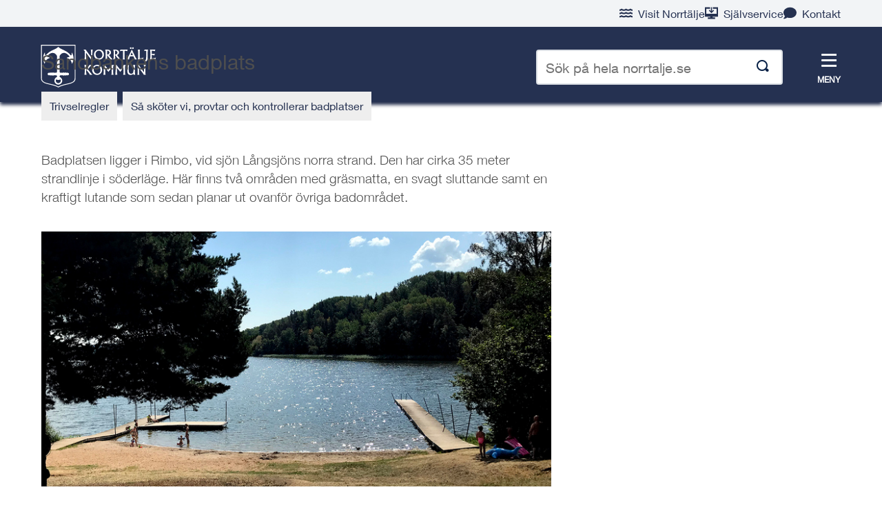

--- FILE ---
content_type: text/html; charset=utf-8
request_url: https://www.norrtalje.se/info/kultur-och-fritid/bad/badplatser/sandbanken/
body_size: 141985
content:

<!DOCTYPE html>
<html lang="sv" >



<head>
    <script src=/Scripts/mmenu-9.2.0-mmenu.js?v=639051924760000000></script>
    <link href=/Static/css/mmenu-9.2.0-mmenu.css?v=639051924760000000 rel="stylesheet">
    <script src=/Scripts/jquery-2.1.1.js?v=639051924760000000></script>
    <!-- Include Litepicker CSS & JS -->
    <link href=/Static/css/litepicker.css?v=639051924760000000 rel="stylesheet">
    <script src=/Scripts/litepicker.js?v=639051924760000000></script>
    
        <script id="CookieConsent" src="https://policy.app.cookieinformation.com/uc.js" data-culture="SV" type="text/javascript" data-gcm-version="2.0"></script>
    <meta charset="utf-8" />
    <meta http-equiv="X-UA-Compatible" content="IE=edge" />
    <meta name="viewport" content="width=device-width, initial-scale=1.0">
    
    <title>Sandbankens badplats - Kultur & fritid | Norrtälje kommun</title>
        <meta name="description" content="Badplatsen ligger vid sj&#246;n L&#229;ngsj&#246;ns norra strand och har cirka 35 meter strandlinje i s&#246;derl&#228;ge. H&#228;r finns tv&#229; omr&#229;den med gr&#228;smatta." />
    
        <meta name="robots" content="index, follow" />

<meta property="og:title" content="Sandbankens badplats - Kultur &amp; fritid | Norrt&#228;lje kommun" />
<meta property="og:description" content="Badplatsen ligger vid sj&#246;n L&#229;ngsj&#246;ns norra strand och har cirka 35 meter strandlinje i s&#246;derl&#228;ge. H&#228;r finns tv&#229; omr&#229;den med gr&#228;smatta." />
<meta property="og:url" content="/info/kultur-och-fritid/bad/badplatser/sandbanken/" />
<meta property="og:image" content="/contentassets/c5c2b14dab5b4502a10568f07bcada4d/norrtalje_kommun.png" />
<meta property="og:type" content="article" />


<meta property="og:locale" content="sv_SE" />



    <link rel="shortcut icon" type="image/x-icon" href="/Static/images/favicon.ico" />

    
    <link type="text/css" rel="stylesheet" href=/Static/css/fonts.css?v=639051924760000000 />

    <!--[if lte IE 9]>
        <link href="/bundles/LteIe9?v=" rel="stylesheet"/>

    <![endif]-->
     
    
    <link href=/Static/css/jquery-ui-1.11.2.custom.css?v=639051924760000000 rel="stylesheet">
    <link href=/Static/css/jquery-ui.overrides.css?v=639051924760000000 rel="stylesheet">
    <link href=/Static/css/cssreset.css?v=639051924760000000 rel="stylesheet">
    <link href=/Static/css/shepherd-theme-arrows-edited.css?v=639051924760000000 rel="stylesheet">
    <link href=/Static/css/typography.css?v=639051924760000000 rel="stylesheet">
    <link href=/Static/css/structure.css?v=639051924760000000 rel="stylesheet">
    <link href=/Static/css/convenienceclasses.css?v=639051924760000000 rel="stylesheet">
    <link href=/Static/css/explanator.css?v=639051924760000000 rel="stylesheet">
    <link href=/Static/css/style.css?v=639051925580000000 rel="stylesheet">
    


    <link href="/bundles/printcss?v=4ah9CplLRsn8-Qr41fk1vaVX58BC9J7FrjUPzzCS8Ck1" rel="stylesheet" type="text/css" media="print" />
    <noscript>
        <link href="/bundles/noscriptcss?v=" rel="stylesheet"/>

    </noscript>

    <!-- Initializing talandewbb.se -->
    <script>var _baLocale = 'se', _baMode = ' ';</script>
    
    <script src=/Static/js/jquery-1.10.2.min.js?v=639051924760000000></script>
    <script src=/Static/js/modernizr-2.6.2-dev.js?v=639051924760000000></script>
    <script src=/Static/js/selectivizr-1.0.3b.js?v=639051924760000000></script>
    <script src=/Static/js/respond-1.3.0.min.js?v=639051924760000000></script>
    <script src=/Static/js/Abou.accesskeys.js?v=639051924760000000></script>



        <link rel="alternate" type="application/rss+xml" title="RSS-fl&#246;de med alla nyheter fr&#229;n Norrt&#228;lje kommun" href="/rss/nyheter/" />


    <script type="text/javascript" src="/modules/EPiServer.Vizzit/ClientResources/js/vizzit.integration.js"></script>
<script type="text/javascript">
$vizzit$ = typeof $vizzit$ != 'undefined' ? $vizzit$ : {};
</script>
<script type="text/javascript">
$vizzit$ = {keys: $vizzit$.keys || {},client: $vizzit$.client || {},config: $vizzit$.config || {},endpoint: $vizzit$.endpoint || {},};
</script>
<script type="text/javascript">
$vizzit$.keys.public = 'jcz1cDj9+Zo08b9vTTMjU8KIhLIOliYsVzPfFGpjXrY=';
</script>



    

    
    <script type="text/javascript">
        window._monsido = window._monsido || {
            token: "w9sd_AWnmye0P1FuteMZpA",
            statistics: {
                enabled: true,
                cookieLessTracking: false,
                documentTracking: {
                    enabled: true,
                    documentCls: "monsido_download",
                    documentIgnoreCls: "monsido_ignore_download",
                    documentExt: [".pdf",".PDF",".doc",".docx",".DOC",".DOCX"],
                },
            },
            heatmap: {
                enabled: true,
            },
        };
    </script>
    
    <script type="text/javascript" async src="https://app-script.monsido.com/v2/monsido-script.js"></script>

</head>

<body id="InfoPage" data-pageid="2315" data-sessionid="ftcgmcootezsieeekxtiajks">
<div id="page">


    
    
    



<a class="accessKey usability--visuallyhidden usability--focusable" accesskey="s" href="#BodyContent">G&#229; till inneh&#229;ll</a>
<a class="accessKey navigationAccess usability--visuallyhidden usability--focusable" accesskey="n" href="#Navigation" onclick="return Abou.accesskeys.handleNavToTopMenu();">Hoppa till snabbl&#228;nkar</a>
<a class="accessKey usability--visuallyhidden usability--focusable" accesskey="2" href="/nyheterna/nyheter/">G&#229; till nyhetsarkiv</a>
    <a class="accessKey usability--visuallyhidden usability--focusable" accesskey="0" href="/info/kommun-och-politik/om-webbplatsen/" >G&#229; till Om webbplatsen</a>
    <a class="accessKey usability--visuallyhidden usability--focusable" accesskey="4" href="/installningar/sok/">G&#229; till s&#246;ksida</a>
<a class="accessKey usability--visuallyhidden usability--focusable" accesskey="7" href="/info/kommun-och-politik/kontakt/kontaktcenter/">G&#229; till kontaktsida</a>

<header id="HeaderNew" class="hidden-print">

    <div class="top-bar">   
        <div class="layoutWrapperWide top-bar__container">
            <div class="function-navigation">
                        <a class="function-navigation__link" href="/info/visit-norrtalje/">
                                <img src="/globalassets/ikoner/water.svg"/>
                            Visit Norrt&#228;lje
                        </a>
                        <a class="function-navigation__link" href="/sjalvservice/">
                                <img src="/globalassets/ikoner/desktop-arrow-down.svg"/>
                            Sj&#228;lvservice
                        </a>
                        <a class="function-navigation__link" href="/info/kommun-och-politik/kontakt/">
                                <img src="/globalassets/ikoner/comment.svg"/>
                            Kontakt
                        </a>
            </div>
        </div>
    </div>
    <div class="topRow " >
        <div class="topRowLayoutWrapperWide">
            <div class="top-nav-row">
                <div class="logoDiv" aria-label="Gå till startsidan">
                    <a class="logoLink"  href="/" accesskey="1">
                        <img src="/Static/images/_new/Norrtalje.svg" alt="Norrt&#228;lje Kommun" />
                    </a>
                </div>

                <div class="tabGroup">

                        <div class="entrances find">
                            <div class="entrances__item find searchform desktop">
                                <form action="/installningar/sok/" method="get">
                                    <label class="usability--visuallyhidden" for="desktopSearchInput">Ange sökord för desktop</label>
                                    <input type="search" name="query" id="desktopSearchInput" autocomplete="Off" value="" placeholder="S&#246;k p&#229; hela norrtalje.se" />
                                    <button type="submit" aria-label="Sök på hela sajten på desktop"></button>
                                </form>

                            </div>
                            <div class="entrances__item find">
                                <a title="Stäng" class="close-quick-search search-toggle-button entrances__link hidden">
                                    <span>Stäng sök</span>
                                </a>
                                <a title="Sök" class="open-quick-search search-toggle-button entrances__link">
                                    <span>Sök</span>
                                </a>
                            </div>
                        </div>
                    <div class="entrances desktop">
                        <div class="entrances__item">
                            <a href="#ffmenu" class="usability--visuallyhidden" aria-labelledby="Meny">Meny</a>
                            <a title="Meny" id="menubutton" class="entrances__link desktopmenu open icon-home2">
                                <span>Meny</span>
                            </a>
                        </div>
                    </div>
                    <div class="entrances mobile">
                        <div class="entrances__item">
                            <a href="#ffmenu" aria-labelledby="Meny"></a>
                            <a id="mobilemenubutton" aria-labelledby="Meny" class="entrances__link mobilemenu open home icon-home2  active">
                                <span>Meny</span> 
                            </a>
                        </div>
                    </div>
                </div>
            </div>


        </div>
    </div>
   
    <div class="menuRow mobile hide-on-eservice">
        
        <nav id="top-nav-container" class="listContainer level-0" aria-label="huvudmeny">
        </nav>
    </div>

    <a id="Navigation"></a>

</header>

<div id="searchbar" class="searchbar layoutWrapperWide">
    <div class="searchbox hidden">
        <div class="searchform">
            <form action="/installningar/sok/" method="get">
                <label class="usability--visuallyhidden" for="mobileSearchInput">Ange sökord för mobilen</label>
                <input type="search" id="mobileSearchInput" name="query" autocomplete="Off" value="" placeholder="Skriv ditt sökord här" />
                <button type="submit" aria-label="Sök på hela sajten på mobilen"></button>
            </form>
        </div>
        <span></span> <!-- Blue block on bottom of the screen --> 
    </div>
</div>


<script type="text/javascript" defer="defer">
    const navigation = {"id":"main-navigation","name":"Sandbankens badplats","items":[{"id":"5fff46f1-b527-4ecc-9284-81feee9cda3a","name":"Sj\u00E4lvservice \u2013 e-tj\u00E4nster och blanketter","url":"/sjalvservice/","isActive":false,"isContainer":false,"hasActiveChild":false,"hasChildren":false,"children":[]},{"id":"05b2bfbd-2383-48d8-955a-03fb0a7ef0d4","name":"Nyheter","url":"/link/775e8a1603684310849033f28f68828e.aspx?view_more=5","isActive":false,"isContainer":false,"hasActiveChild":false,"hasChildren":false,"children":[]},{"id":"727b3efc-f4a8-473d-ab7f-a9d95194fe28","name":"Visit Norrt\u00E4lje","url":"/info/visit-norrtalje/","isActive":false,"isContainer":false,"hasActiveChild":false,"hasChildren":true,"children":[{"id":"2ae85a2f-8017-45a5-a932-f88ce6ee3fde","name":"Sk\u00E4rg\u00E5rd","url":"/info/visit-norrtalje/skargard/","isActive":false,"isContainer":false,"hasActiveChild":false,"hasChildren":true,"children":[{"id":"37ef705c-a589-4a2e-9c60-a159a1529c9f","name":"G\u00E4sthamnar","url":"/info/visit-norrtalje/skargard/gasthamnar/","isActive":false,"isContainer":false,"hasActiveChild":false,"hasChildren":false,"children":[]},{"id":"76d2c80d-1838-476f-b024-8db6fdcc3bbb","name":"Platser Norrt\u00E4lje kommun","url":"/info/visit-norrtalje/skargard/platser-norrtalje-kommun/","isActive":false,"isContainer":false,"hasActiveChild":false,"hasChildren":false,"children":[]}]},{"id":"47847f58-d435-4e84-9812-30f9121ff8ea","name":"Natur","url":"/info/visit-norrtalje/natur/","isActive":false,"isContainer":false,"hasActiveChild":false,"hasChildren":false,"children":[]},{"id":"09e36f05-7dc7-4bb1-83f5-24ecc9df3a28","name":"Kultur","url":"/info/visit-norrtalje/kultur/","isActive":false,"isContainer":false,"hasActiveChild":false,"hasChildren":false,"children":[]},{"id":"d12f651f-b881-47aa-ab01-2f7d6843ae5c","name":"\u00C4ventyr och upplevelser","url":"/info/visit-norrtalje/aventyr-och-upplevelser/","isActive":false,"isContainer":false,"hasActiveChild":false,"hasChildren":false,"children":[]},{"id":"ba6d0c23-e660-4063-95c0-071edb970a0b","name":"For visitors","url":"/info/visit-norrtalje/for-visitors/","isActive":false,"isContainer":false,"hasActiveChild":false,"hasChildren":false,"children":[]},{"id":"90a42c11-7371-47fc-83a4-8901396b6b9b","name":"Turistinformation","url":"/link/f5bada1348144c9aa231a17bd9c79081.aspx","isActive":false,"isContainer":false,"hasActiveChild":false,"hasChildren":false,"children":[]},{"id":"45cf5d47-0c95-4627-90e7-51a0e93523dc","name":"Evenemangskalendern","url":"/evenemang/","isActive":false,"isContainer":false,"hasActiveChild":false,"hasChildren":false,"children":[]}]},{"id":"1ede613e-47af-4fa2-863f-4a6c3d531428","name":"Barn \u0026 skola","url":"/info/barn-och-skola/","isActive":false,"isContainer":false,"hasActiveChild":false,"hasChildren":true,"children":[{"id":"5aad3f98-9e6f-4faa-8cf3-d826a88b1207","name":"F\u00F6rskola och annan pedagogisk verksamhet","url":"/info/barn-och-skola/forskola/","isActive":false,"isContainer":false,"hasActiveChild":false,"hasChildren":true,"children":[{"id":"1907f18d-01d0-4c43-87bc-9b1dbcec9fcc","name":"Avgifter och taxor f\u00F6r barnomsorg","url":"/info/barn-och-skola/forskola/avgifter-och-taxor-for-barnomsorg/","isActive":false,"isContainer":false,"hasActiveChild":false,"hasChildren":true,"children":[{"id":"f593d904-db03-43b5-8b68-b2acf2c33ebb","name":"Avgiftskontroll av barnomsorgsavgift","url":"/info/barn-och-skola/forskola/avgifter-och-taxor-for-barnomsorg/avgiftskontroll-av-barnomsorgsavgift/","isActive":false,"isContainer":false,"hasActiveChild":false,"hasChildren":false,"children":[]}]},{"id":"ca09dc8e-d153-4858-998d-0422bba24f5d","name":"Hitta f\u00F6rskolor","url":"/info/barn-och-skola/forskola/forskolor/","isActive":false,"isContainer":false,"hasActiveChild":false,"hasChildren":true,"children":[{"id":"18324989-8318-415f-a399-a713b273ef30","name":"Almerska f\u00F6rskolan (frist\u00E5ende)","url":"/info/barn-och-skola/forskola/forskolor/almerska-forskolan-fristaende/","isActive":false,"isContainer":false,"hasActiveChild":false,"hasChildren":false,"children":[]},{"id":"ba35e066-8d70-4490-8c98-de36454a7fec","name":"Balder f\u00F6rskola (frist\u00E5ende)","url":"/info/barn-och-skola/forskola/forskolor/balder-forskola/","isActive":false,"isContainer":false,"hasActiveChild":false,"hasChildren":false,"children":[]},{"id":"4d72133f-60ea-4b0d-b20f-022f58b3de9e","name":"Bj\u00F6rk\u00F6-Arholma f\u00F6rskola (kommunal)","url":"/info/barn-och-skola/forskola/forskolor/bjorko-arholma-forskola/","isActive":false,"isContainer":false,"hasActiveChild":false,"hasChildren":true,"children":[{"id":"038cbfca-d079-4912-bad5-52c164f69fa2","name":"Kontakt och \u00F6ppettider","url":"/info/barn-och-skola/forskola/forskolor/bjorko-arholma-forskola/kontakt-och-oppettider/","isActive":false,"isContainer":false,"hasActiveChild":false,"hasChildren":false,"children":[]}]},{"id":"ad1ceb72-0e44-45b5-af6d-9e993f5cf73b","name":"Borrhagens f\u00F6rskola  (frist\u00E5ende)","url":"/info/barn-och-skola/forskola/forskolor/borrhagens-forskola/","isActive":false,"isContainer":false,"hasActiveChild":false,"hasChildren":false,"children":[]},{"id":"13fdc0a3-67e3-4dd1-b29e-e0ba28ed4f39","name":"B\u00E5lbro f\u00F6rskola  (kommunal)","url":"/info/barn-och-skola/forskola/forskolor/balbro-forskola/","isActive":false,"isContainer":false,"hasActiveChild":false,"hasChildren":true,"children":[{"id":"c5e03eb7-0844-4714-9df7-e54412201b4f","name":"Kontakt och \u00F6ppettider","url":"/info/barn-och-skola/forskola/forskolor/balbro-forskola/kontakt-och-oppettider/","isActive":false,"isContainer":false,"hasActiveChild":false,"hasChildren":false,"children":[]},{"id":"8d069d84-a05f-41ff-8190-b9e38af000f7","name":"F\u00F6lj B\u00E5lbro f\u00F6rskola p\u00E5 sociala medier","url":"/info/barn-och-skola/forskola/forskolor/balbro-forskola/folj-balbro-forskola-pa-sociala-medier/","isActive":false,"isContainer":false,"hasActiveChild":false,"hasChildren":false,"children":[]},{"id":"eb5760c8-e246-4035-aad8-efacb4cb5424","name":"Skolmatsedel B\u00E5lbro f\u00F6rskola","url":"https://skolmaten.se/balbro-forskola/","isActive":false,"isContainer":false,"hasActiveChild":false,"hasChildren":false,"children":[]}]},{"id":"fed09a2e-b856-4238-acd3-9ebc721fa82b","name":"Edsbro f\u00F6rskola  (kommunal)","url":"/info/barn-och-skola/forskola/forskolor/edsbro-forskola/","isActive":false,"isContainer":false,"hasActiveChild":false,"hasChildren":true,"children":[{"id":"a504024d-05a1-4f03-bb5f-2f417ce8a8ac","name":"Kontakt och \u00F6ppettider","url":"/info/barn-och-skola/forskola/forskolor/edsbro-forskola/kontakt-och-opettider/","isActive":false,"isContainer":false,"hasActiveChild":false,"hasChildren":false,"children":[]},{"id":"8e964f87-3e3a-4708-b906-471d17ef96f3","name":"F\u00F6lj Edsbro f\u00F6rskola p\u00E5 sociala medier","url":"/info/barn-och-skola/forskola/forskolor/edsbro-forskola/folj-edsbro-forskola-pa-sociala-medier/","isActive":false,"isContainer":false,"hasActiveChild":false,"hasChildren":false,"children":[]},{"id":"23e106a8-bf79-4c44-b01d-0c7bfd455e83","name":"Matsedel Edsbro f\u00F6rskola","url":"https://skolmaten.se/edsbro-forskola/","isActive":false,"isContainer":false,"hasActiveChild":false,"hasChildren":false,"children":[]}]},{"id":"409dac18-64ee-4875-afc5-63dbf7ff75dd","name":"Ekens f\u00F6rskola (frist\u00E5ende)","url":"/info/barn-och-skola/forskola/forskolor/ekens-forskola/","isActive":false,"isContainer":false,"hasActiveChild":false,"hasChildren":false,"children":[]},{"id":"f5d9f69f-bd4b-41cc-a44e-4bdbabcaf117","name":"Elmsta f\u00F6rskola  (kommunal)","url":"/info/barn-och-skola/forskola/forskolor/elmsta-forskola/","isActive":false,"isContainer":false,"hasActiveChild":false,"hasChildren":true,"children":[{"id":"641020c0-828b-4d67-a8db-dd4052fcbbb0","name":"Kontakt och \u00F6ppettider","url":"/info/barn-och-skola/forskola/forskolor/elmsta-forskola/kontakt-och-oppettider/","isActive":false,"isContainer":false,"hasActiveChild":false,"hasChildren":false,"children":[]},{"id":"7bb1bbd0-959c-4992-a248-74d83efb47ff","name":"Matsedel Elmsta f\u00F6rskola","url":"https://skolmaten.se/elmsta-forskola/","isActive":false,"isContainer":false,"hasActiveChild":false,"hasChildren":false,"children":[]}]},{"id":"21de72be-81f4-45b7-8542-6d7c4bc1cc98","name":"Freinetf\u00F6rskolan Hugin  (frist\u00E5ende)","url":"/info/barn-och-skola/forskola/forskolor/freinetforskolan-hugin/","isActive":false,"isContainer":false,"hasActiveChild":false,"hasChildren":false,"children":[]},{"id":"5c2dd37c-7128-48de-84c5-ab3fb295c841","name":"Freinetf\u00F6rskolan Mimer  (frist\u00E5ende)","url":"/info/barn-och-skola/forskola/forskolor/freinetforskolan-mimer/","isActive":false,"isContainer":false,"hasActiveChild":false,"hasChildren":false,"children":[]},{"id":"75739338-7696-44c8-92a3-bb77275c7401","name":"Fr\u00F6stugan f\u00F6rskola  (frist\u00E5ende)","url":"/info/barn-och-skola/forskola/forskolor/frostugan-forskola/","isActive":false,"isContainer":false,"hasActiveChild":false,"hasChildren":false,"children":[]},{"id":"e2e18ebd-6a97-4d5e-a389-1afb2d95cab4","name":"Fr\u00F6tuna f\u00F6rskola  (kommunal)","url":"/info/barn-och-skola/forskola/forskolor/frotuna-forskola/","isActive":false,"isContainer":false,"hasActiveChild":false,"hasChildren":true,"children":[{"id":"93cba8e3-8cc0-4d37-a521-b3c4fbc96a0a","name":"Kontakt och \u00F6ppettider","url":"/info/barn-och-skola/forskola/forskolor/frotuna-forskola/kontakt-och-oppettider/","isActive":false,"isContainer":false,"hasActiveChild":false,"hasChildren":false,"children":[]},{"id":"285d4eff-b222-49d5-a644-33e9acdd3657","name":"F\u00F6lj Fr\u00F6tuna f\u00F6rskola p\u00E5 sociala medier","url":"/info/barn-och-skola/forskola/forskolor/frotuna-forskola/folj-frotuna-forskola-pa-sociala-medier/","isActive":false,"isContainer":false,"hasActiveChild":false,"hasChildren":false,"children":[]},{"id":"bc5f974a-5d4f-43b5-915e-b0436f5976aa","name":"Matsedel Fr\u00F6tuna f\u00F6rskola","url":"https://skolmaten.se/frotuna-forskola/","isActive":false,"isContainer":false,"hasActiveChild":false,"hasChildren":false,"children":[]}]},{"id":"7aa376fb-6785-4c25-abaf-12820456d3fb","name":"F\u00F6rskolan Fifilur  (frist\u00E5ende)","url":"/info/barn-och-skola/forskola/forskolor/forskolan-fifilur/","isActive":false,"isContainer":false,"hasActiveChild":false,"hasChildren":false,"children":[]},{"id":"4b3fdae0-54ac-4dd3-b847-083a0639a4de","name":"F\u00F6rskolan Hoppitoss (frist\u00E5ende)","url":"/info/barn-och-skola/forskola/forskolor/forskolan-hoppitoss/","isActive":false,"isContainer":false,"hasActiveChild":false,"hasChildren":false,"children":[]},{"id":"b59c08f8-0813-498c-bba3-93e661e8a9ab","name":"F\u00F6rskolan Killevipp (frist\u00E5ende)","url":"/info/barn-och-skola/forskola/forskolor/forskolan-killevipp/","isActive":false,"isContainer":false,"hasActiveChild":false,"hasChildren":false,"children":[]},{"id":"e34cc31b-9cf5-44c6-86b7-63d366ac2a53","name":"F\u00F6rskolan Krumilur  (frist\u00E5ende)","url":"/info/barn-och-skola/forskola/forskolor/forskolan-krumilur/","isActive":false,"isContainer":false,"hasActiveChild":false,"hasChildren":false,"children":[]},{"id":"881b1b34-8eed-4311-9352-ec13a31ce02d","name":"F\u00F6rskolan Lotsen (frist\u00E5ende)","url":"/info/barn-och-skola/forskola/forskolor/forskolan-Lotsen/","isActive":false,"isContainer":false,"hasActiveChild":false,"hasChildren":false,"children":[]},{"id":"30341a9e-4ca9-496c-b29e-3accac67a37c","name":"F\u00F6rskolan Offenciven  (frist\u00E5ende)","url":"/info/barn-och-skola/forskola/forskolor/forskolan-offenciven/","isActive":false,"isContainer":false,"hasActiveChild":false,"hasChildren":false,"children":[]},{"id":"647b8632-f958-4e5c-987b-ee9b13677aba","name":"F\u00F6rskolan Sm\u00E5folket (frist\u00E5ende)","url":"/info/barn-och-skola/forskola/forskolor/forskolan-smafolket/","isActive":false,"isContainer":false,"hasActiveChild":false,"hasChildren":false,"children":[]},{"id":"4a7bb553-08b5-4499-8f41-db7f5a290b08","name":"Gnistan (frist\u00E5ende)","url":"/info/barn-och-skola/forskola/forskolor/gnistan/","isActive":false,"isContainer":false,"hasActiveChild":false,"hasChildren":false,"children":[]},{"id":"6bc5d9b7-3572-42e4-b300-8026fd8ffa3a","name":"Gottsta f\u00F6rskola  (kommunal)","url":"/info/barn-och-skola/forskola/forskolor/gottsta-forskola/","isActive":false,"isContainer":false,"hasActiveChild":false,"hasChildren":true,"children":[{"id":"bac5a67a-b569-4460-8326-8a1c5d49b3ce","name":"Kontakt och \u00F6ppettider","url":"/info/barn-och-skola/forskola/forskolor/gottsta-forskola/kontakt-och-oppettider/","isActive":false,"isContainer":false,"hasActiveChild":false,"hasChildren":false,"children":[]},{"id":"a859f0fd-b165-48b9-ad18-a136fcaa7356","name":"F\u00F6lj Gottsta f\u00F6rskola p\u00E5 sociala medier","url":"/info/barn-och-skola/forskola/forskolor/gottsta-forskola/folj-gottsta-forskola-pa-sociala-medier/","isActive":false,"isContainer":false,"hasActiveChild":false,"hasChildren":false,"children":[]},{"id":"54dbc2cb-6813-4cad-8891-be3f51350d05","name":"Matsedel Gottsta f\u00F6rskola","url":"https://skolmaten.se/gottsta-forskola/","isActive":false,"isContainer":false,"hasActiveChild":false,"hasChildren":false,"children":[]}]},{"id":"03c85360-b698-4e4f-ae9b-f81dc7a0ce7e","name":"Grisslehamns f\u00F6rskola  (kommunal)","url":"/info/barn-och-skola/forskola/forskolor/grisslehamns-forskola/","isActive":false,"isContainer":false,"hasActiveChild":false,"hasChildren":true,"children":[{"id":"44992641-b0c2-4d59-a8d8-4562cd5f01b5","name":"Kontakt och \u00F6ppettider","url":"/info/barn-och-skola/forskola/forskolor/grisslehamns-forskola/kontakt-och-oppettider/","isActive":false,"isContainer":false,"hasActiveChild":false,"hasChildren":false,"children":[]},{"id":"944eced1-d6bf-4ca3-87cb-58e50d27f1f2","name":"Matsedel Grisslehamns f\u00F6rskola","url":"https://skolmaten.se/grisslehamns-forskola/","isActive":false,"isContainer":false,"hasActiveChild":false,"hasChildren":false,"children":[]}]},{"id":"2afd2f46-42b2-4499-8275-e91a03f50ef2","name":"Herr\u00E4ng f\u00F6rskola  (kommunal)","url":"/info/barn-och-skola/forskola/forskolor/herrang-forskola/","isActive":false,"isContainer":false,"hasActiveChild":false,"hasChildren":true,"children":[{"id":"48b5c851-69ed-4a8f-9633-d97295708aa1","name":"Kontakt och \u00F6ppettider","url":"/info/barn-och-skola/forskola/forskolor/herrang-forskola/kontakt-och-oppettider/","isActive":false,"isContainer":false,"hasActiveChild":false,"hasChildren":false,"children":[]},{"id":"2dfcecfa-4e76-4d95-ab26-3d9c4d452f2b","name":"F\u00F6lj Herr\u00E4ng f\u00F6rskola p\u00E5 sociala medier","url":"/info/barn-och-skola/forskola/forskolor/herrang-forskola/folj-oss-pa-sociala-medier/","isActive":false,"isContainer":false,"hasActiveChild":false,"hasChildren":false,"children":[]},{"id":"d29b4e0c-9d06-4e3f-a3d7-8537eb429b11","name":"Matsedel Herr\u00E4ng f\u00F6rskola  (skolmaten.se)","url":"https://skolmaten.se/herrang-forskola/","isActive":false,"isContainer":false,"hasActiveChild":false,"hasChildren":false,"children":[]}]},{"id":"674db737-4d56-437a-aede-bba440ae6245","name":"H\u00E5sta f\u00F6rskola   (kommunal)","url":"/info/barn-och-skola/forskola/forskolor/hasta-forskola/","isActive":false,"isContainer":false,"hasActiveChild":false,"hasChildren":true,"children":[{"id":"c1e3eae8-5d1d-44ac-9a25-446a682d50de","name":"Kontakt och \u00F6ppettider","url":"/info/barn-och-skola/forskola/forskolor/hasta-forskola/kontakt-och-oppettider/","isActive":false,"isContainer":false,"hasActiveChild":false,"hasChildren":false,"children":[]},{"id":"70ee3209-634e-4d95-aab9-28b7247b7233","name":"F\u00F6lj H\u00E5sta f\u00F6rskola p\u00E5 sociala medier","url":"/info/barn-och-skola/forskola/forskolor/hasta-forskola/hasta-forskola-pa-sociala-medier/","isActive":false,"isContainer":false,"hasActiveChild":false,"hasChildren":false,"children":[]},{"id":"195b80c5-8d1e-4751-a61c-4f7a2d149103","name":"Matsedel H\u00E5sta f\u00F6rskola","url":"https://skolmaten.se/hasta-forskola/","isActive":false,"isContainer":false,"hasActiveChild":false,"hasChildren":false,"children":[]}]},{"id":"fa806bb4-9bef-4769-84d9-44653f5180ae","name":"H\u00F6jdhoppet  (frist\u00E5ende)","url":"/info/barn-och-skola/forskola/forskolor/hojdhoppet/","isActive":false,"isContainer":false,"hasActiveChild":false,"hasChildren":false,"children":[]},{"id":"4599c577-98f5-4603-a7aa-9dc9a697d261","name":"I Ur och Skur N\u00E4rtuna (frist\u00E5ende)","url":"/info/barn-och-skola/forskola/forskolor/i-ur-och-skur-nartuna-fristaende/","isActive":false,"isContainer":false,"hasActiveChild":false,"hasChildren":false,"children":[]},{"id":"c5479fba-36af-44d7-a92c-b5037a66932e","name":"Innovitaskolan Norrt\u00E4lje f\u00F6rskola (frist\u00E5ende)","url":"/info/barn-och-skola/forskola/forskolor/innovitaskolan-norrtalje-forskola/","isActive":false,"isContainer":false,"hasActiveChild":false,"hasChildren":false,"children":[]},{"id":"3567a1d9-011e-40e4-8d37-e0ea4ce1e680","name":"Jensen f\u00F6rskola Vigelsj\u00F6  (frist\u00E5ende)","url":"/info/barn-och-skola/forskola/forskolor/jensen-forskola-vigelsjo/","isActive":false,"isContainer":false,"hasActiveChild":false,"hasChildren":false,"children":[]},{"id":"ef670fc5-ea10-4c00-9b41-18b7b440d89d","name":"Kr\u00E5kbrinken f\u00F6rskola  (frist\u00E5ende)","url":"/info/barn-och-skola/forskola/forskolor/krakbrinken-forskola/","isActive":false,"isContainer":false,"hasActiveChild":false,"hasChildren":false,"children":[]},{"id":"593b398a-fb85-42be-89de-a9ac10f42a40","name":"K\u00F6pmanholms f\u00F6rskola (kommunal)","url":"/info/barn-och-skola/forskola/forskolor/kopmanholms-forskola/","isActive":false,"isContainer":false,"hasActiveChild":false,"hasChildren":true,"children":[{"id":"3d7d4624-c482-4f31-a7d2-e7fca4dc0409","name":"Kontakt och \u00F6ppettider","url":"/info/barn-och-skola/forskola/forskolor/kopmanholms-forskola/kontakt-och-oppettider/","isActive":false,"isContainer":false,"hasActiveChild":false,"hasChildren":false,"children":[]},{"id":"c85bac4b-b4bb-42cc-a36c-05bffd9b4009","name":"F\u00F6lj K\u00F6pmanholms f\u00F6rskola p\u00E5 sociala medier","url":"/info/barn-och-skola/forskola/forskolor/kopmanholms-forskola/folj-kopmanholms-forskola-pa-sociala-medier/","isActive":false,"isContainer":false,"hasActiveChild":false,"hasChildren":false,"children":[]},{"id":"2ee4d3d3-b15d-4c74-a887-bd8fd74723e5","name":"Matsedel K\u00F6pmanholms f\u00F6rskola","url":"https://skolmaten.se/kopmanholm-forskola/","isActive":false,"isContainer":false,"hasActiveChild":false,"hasChildren":false,"children":[]}]},{"id":"049da873-7f40-466d-b674-d738b6e2f828","name":"K\u00F6rsb\u00E4retin esikoulu (kunnan)","url":"/info/barn-och-skola/forskola/forskolor/korsbaretin-esikoulu-kunnan/","isActive":false,"isContainer":false,"hasActiveChild":false,"hasChildren":true,"children":[{"id":"921549ba-e410-4233-8752-193ca249fd8a","name":"Yhteystiedot ja aukioloajat","url":"/info/barn-och-skola/forskola/forskolor/korsbaretin-esikoulu-kunnan/kontakt-och-oppettider/","isActive":false,"isContainer":false,"hasActiveChild":false,"hasChildren":false,"children":[]},{"id":"cb2284e3-5baf-4cb5-a03d-42c9b321ba64","name":"Seuraa K\u00F6rsb\u00E4retin esikoulun toimintaa sosiaalisissa medioissa","url":"/info/barn-och-skola/forskola/forskolor/korsbaretin-esikoulu-kunnan/seuraa-korsbaretin-esikoulun-toimintaa-sosiaalisissa-medioissa/","isActive":false,"isContainer":false,"hasActiveChild":false,"hasChildren":false,"children":[]},{"id":"94a4d906-707f-47b2-b00e-5099cf94df32","name":"Matsedel K\u00F6rsb\u00E4ret f\u00F6rskola","url":"https://skolmaten.se/korsbarets-forskola/","isActive":false,"isContainer":false,"hasActiveChild":false,"hasChildren":false,"children":[]}]},{"id":"eb053524-0586-47cf-a640-5819796bf96b","name":"K\u00F6rsb\u00E4rets f\u00F6rskola (kommunal)","url":"/info/barn-och-skola/forskola/forskolor/korsbarets-forskola/","isActive":false,"isContainer":false,"hasActiveChild":false,"hasChildren":true,"children":[{"id":"8690704d-1081-4557-b796-e52f4b573980","name":"Kontakt och \u00F6ppettider","url":"/info/barn-och-skola/forskola/forskolor/korsbarets-forskola/kontakt-och-oppettider/","isActive":false,"isContainer":false,"hasActiveChild":false,"hasChildren":false,"children":[]},{"id":"d01ee865-e8fb-4c56-8875-0be89cd86794","name":"F\u00F6lj K\u00F6rsb\u00E4ret f\u00F6rskola p\u00E5 sociala medier","url":"/info/barn-och-skola/forskola/forskolor/korsbarets-forskola/folj-korsbaret-forskola-pa-sociala-medier/","isActive":false,"isContainer":false,"hasActiveChild":false,"hasChildren":false,"children":[]},{"id":"d78d2399-e290-4879-bf83-f8b52959217a","name":"Matsedel K\u00F6rsb\u00E4ret f\u00F6rskola","url":"https://skolmaten.se/korsbarets-forskola/","isActive":false,"isContainer":false,"hasActiveChild":false,"hasChildren":false,"children":[]}]},{"id":"df32d730-699c-4f02-83b1-f19ffece4139","name":"Lindens f\u00F6rskola (kommunal)","url":"/info/barn-och-skola/forskola/forskolor/lindens-forskola/","isActive":false,"isContainer":false,"hasActiveChild":false,"hasChildren":true,"children":[{"id":"9542724a-2174-4471-ac3f-7720c4727df1","name":"Kontakt och \u00F6ppettider","url":"/info/barn-och-skola/forskola/forskolor/lindens-forskola/kontakt-och-oppettider/","isActive":false,"isContainer":false,"hasActiveChild":false,"hasChildren":false,"children":[]},{"id":"188fc82f-f9c9-47fb-80dc-7c442aa99f3b","name":"F\u00F6lj Lindens f\u00F6rskola p\u00E5 sociala medier","url":"/info/barn-och-skola/forskola/forskolor/lindens-forskola/folj-lindens-forskola-pa-sociala-medier/","isActive":false,"isContainer":false,"hasActiveChild":false,"hasChildren":false,"children":[]},{"id":"77a08006-bfd5-4fd5-b590-4ace565416ee","name":"Matsedel Lindens f\u00F6rskola","url":"https://skolmaten.se/hallsta-forskola2/","isActive":false,"isContainer":false,"hasActiveChild":false,"hasChildren":false,"children":[]}]},{"id":"628b9004-cbe7-42c6-81b0-ebd201247071","name":"L\u00E4nna f\u00F6rskola (kommunal)","url":"/info/barn-och-skola/forskola/forskolor/lanna-forskola/","isActive":false,"isContainer":false,"hasActiveChild":false,"hasChildren":true,"children":[{"id":"8ff1904a-24c7-41ea-b668-f14bbd2b6473","name":"Kontakt och \u00F6ppettider","url":"/info/barn-och-skola/forskola/forskolor/lanna-forskola/kontakt-och-oppettider/","isActive":false,"isContainer":false,"hasActiveChild":false,"hasChildren":false,"children":[]},{"id":"e4b55c37-2e84-4d29-b3d9-af03d239cb18","name":"F\u00F6lj L\u00E4nna f\u00F6rskola p\u00E5 sociala medier","url":"/info/barn-och-skola/forskola/forskolor/lanna-forskola/folj-lanna-forskola-pa-sociala-medier/","isActive":false,"isContainer":false,"hasActiveChild":false,"hasChildren":false,"children":[]},{"id":"a97d7713-a9aa-4255-857d-7d69457df293","name":"Matsedel L\u00E4nna f\u00F6rskola","url":"https://skolmaten.se/lanna-forskola2/","isActive":false,"isContainer":false,"hasActiveChild":false,"hasChildren":false,"children":[]}]},{"id":"7de9000a-8ce8-4518-94af-fa4df49e4b45","name":"Montessorif\u00F6rskolan Amorinen (frist\u00E5ende)","url":"/info/barn-och-skola/forskola/forskolor/montessoriforskolan-amorinen/","isActive":false,"isContainer":false,"hasActiveChild":false,"hasChildren":false,"children":[]},{"id":"128d42f1-b3c8-472e-ae01-624da12f009c","name":"Montessorif\u00F6rskolan Bambino (frist\u00E5ende)","url":"/info/barn-och-skola/forskola/forskolor/montessoriforskolan-bambino/","isActive":false,"isContainer":false,"hasActiveChild":false,"hasChildren":false,"children":[]},{"id":"022566e5-f2cc-4d5a-8ecf-0eaf3f1b6fb7","name":"Montessorif\u00F6rskolan Grind (frist\u00E5ende)","url":"/info/barn-och-skola/forskola/forskolor/montessoriforskolan-grind/","isActive":false,"isContainer":false,"hasActiveChild":false,"hasChildren":false,"children":[]},{"id":"ba5ed678-3c79-4742-81e1-d6c4599c88e6","name":"Montessorif\u00F6rskolan Grossg\u00E4rdet (frist\u00E5ende)","url":"/info/barn-och-skola/forskola/forskolor/montessoriforskolan-grossgardet/","isActive":false,"isContainer":false,"hasActiveChild":false,"hasChildren":false,"children":[]},{"id":"a3235a33-8ec8-4227-8c69-b6317cd39615","name":"Naturbarnstugan I Ur och Skur (frist\u00E5ende)","url":"/info/barn-och-skola/forskola/forskolor/naturbarnstugan-i-ur-och-skur/","isActive":false,"isContainer":false,"hasActiveChild":false,"hasChildren":false,"children":[]},{"id":"36ee5938-3a0c-4cb7-841b-d9a0262ba3f1","name":"Norlandia f\u00F6rskolor Bj\u00F6rn\u00F6 (frist\u00E5ende)","url":"/info/barn-och-skola/forskola/forskolor/norlandia-forskolor-bjorno/","isActive":false,"isContainer":false,"hasActiveChild":false,"hasChildren":false,"children":[]},{"id":"d808a442-7160-4a96-b43c-f8be64fc902b","name":"Norlandia f\u00F6rskolor Lilla Rospiggen (frist\u00E5ende)","url":"/info/barn-och-skola/forskola/forskolor/norlandia-forskolor-lilla-rospiggen/","isActive":false,"isContainer":false,"hasActiveChild":false,"hasChildren":false,"children":[]},{"id":"cba97631-fdae-45ed-8ad1-80be722266d5","name":"Norlandia f\u00F6rskolor Rimbo (frist\u00E5ende)","url":"/info/barn-och-skola/forskola/forskolor/norlandia-forskolor-rimbo/","isActive":false,"isContainer":false,"hasActiveChild":false,"hasChildren":false,"children":[]},{"id":"125c5508-af8b-47f2-8976-f8feb1154ab5","name":"Nygatans f\u00F6rskola (frist\u00E5ende)","url":"/info/barn-och-skola/forskola/forskolor/nygatans-forskola/","isActive":false,"isContainer":false,"hasActiveChild":false,"hasChildren":false,"children":[]},{"id":"3f9d47f5-ae7a-4907-af0e-05c2043f417e","name":"Palettens f\u00F6rskola (kommunal)","url":"/info/barn-och-skola/forskola/forskolor/palettens-forskola/","isActive":false,"isContainer":false,"hasActiveChild":false,"hasChildren":true,"children":[{"id":"8b245f24-533a-4131-bc5b-1b1965ab292c","name":"Kontakt och \u00F6ppettider","url":"/info/barn-och-skola/forskola/forskolor/palettens-forskola/kontakt-och-oppettider/","isActive":false,"isContainer":false,"hasActiveChild":false,"hasChildren":false,"children":[]},{"id":"f7dd803b-34db-4b64-a8a5-4bac9fe8c0f3","name":"F\u00F6lj Palettens f\u00F6rskola p\u00E5 sociala medier","url":"/info/barn-och-skola/forskola/forskolor/palettens-forskola/folj-palettens-forskola-pa-sociala-medier/","isActive":false,"isContainer":false,"hasActiveChild":false,"hasChildren":false,"children":[]},{"id":"41dd4ad0-0c4d-4727-8232-d8f686a64148","name":"Matsedel Palettens f\u00F6rskola","url":"https://skolmaten.se/paletten-forskola/","isActive":false,"isContainer":false,"hasActiveChild":false,"hasChildren":false,"children":[]}]},{"id":"76272462-3bd1-4e7f-834e-b608ccc2c855","name":"Parkens f\u00F6rskola (kommunal)","url":"/info/barn-och-skola/forskola/forskolor/parkens-forskola/","isActive":false,"isContainer":false,"hasActiveChild":false,"hasChildren":true,"children":[{"id":"7bbb2cd4-4f89-4726-90bf-0975ecddc6a5","name":"Kontakt och \u00F6ppettider","url":"/info/barn-och-skola/forskola/forskolor/parkens-forskola/kontakt-och-oppettider/","isActive":false,"isContainer":false,"hasActiveChild":false,"hasChildren":false,"children":[]},{"id":"7a159443-1cd0-477e-a2ed-c5066eec6ece","name":"F\u00F6lj Parkens f\u00F6rskola p\u00E5 sociala medier","url":"/info/barn-och-skola/forskola/forskolor/parkens-forskola/folj-parken-forskola-pa-sociala-medier/","isActive":false,"isContainer":false,"hasActiveChild":false,"hasChildren":false,"children":[]},{"id":"ef54a5d3-e0ae-4497-acb0-dfed278b1d68","name":"Matsedel Parkens f\u00F6rskola","url":"https://skolmaten.se/parkens-forskola3/","isActive":false,"isContainer":false,"hasActiveChild":false,"hasChildren":false,"children":[]}]},{"id":"51fd6476-4634-45c1-a2e9-a1c676f4f779","name":"Riala Waldorff\u00F6rskola (frist\u00E5ende)","url":"/info/barn-och-skola/forskola/forskolor/riala-waldorfforskola/","isActive":false,"isContainer":false,"hasActiveChild":false,"hasChildren":false,"children":[]},{"id":"38a50e21-0f5e-467c-98c4-6ef6063961f5","name":"R\u00E5dmans\u00F6 f\u00F6rskola (kommunal)","url":"/info/barn-och-skola/forskola/forskolor/radmanso-forskola/","isActive":false,"isContainer":false,"hasActiveChild":false,"hasChildren":true,"children":[{"id":"190a49b5-1671-4d62-a3fb-5c0214ce5de5","name":"Kontakt och \u00F6ppettider","url":"/info/barn-och-skola/forskola/forskolor/radmanso-forskola/kontakt-och-oppettider/","isActive":false,"isContainer":false,"hasActiveChild":false,"hasChildren":false,"children":[]},{"id":"fff757ea-b1b5-42d5-a272-639012647286","name":"F\u00F6lj R\u00E5dmans\u00F6 f\u00F6rskola p\u00E5 sociala medier","url":"/info/barn-och-skola/forskola/forskolor/radmanso-forskola/folj-radmanso-forskola-pa-sociala-medier/","isActive":false,"isContainer":false,"hasActiveChild":false,"hasChildren":false,"children":[]},{"id":"2ef666a2-040b-40c3-bf59-5923aab292b7","name":"Matsedel R\u00E5dmans\u00F6 f\u00F6rskola","url":"https://skolmaten.se/radmanso-forskola/","isActive":false,"isContainer":false,"hasActiveChild":false,"hasChildren":false,"children":[]}]},{"id":"b892189a-a615-4f8a-8a8e-7288843f7d69","name":"R\u00E5n\u00E4s f\u00F6rskola (kommunal)","url":"/info/barn-och-skola/forskola/forskolor/ranas-forskola/","isActive":false,"isContainer":false,"hasActiveChild":false,"hasChildren":true,"children":[{"id":"ba0cb884-6e4f-499a-af47-23c37498049d","name":"Kontakt och \u00F6ppettider","url":"/info/barn-och-skola/forskola/forskolor/ranas-forskola/kontakt-och-oppettider/","isActive":false,"isContainer":false,"hasActiveChild":false,"hasChildren":false,"children":[]},{"id":"7944c1b9-bc40-4439-ad81-a0d213858f32","name":"F\u00F6lj R\u00E5n\u00E4s f\u00F6rskola p\u00E5 sociala medier","url":"/info/barn-och-skola/forskola/forskolor/ranas-forskola/folj-ranas-forskola-pa-sociala-medier/","isActive":false,"isContainer":false,"hasActiveChild":false,"hasChildren":false,"children":[]},{"id":"9cf846aa-84c8-43d5-9087-135d2f5e28af","name":"Matsedel R\u00E5n\u00E4s f\u00F6rskola","url":"https://skolmaten.se/ranas-skola/","isActive":false,"isContainer":false,"hasActiveChild":false,"hasChildren":false,"children":[]}]},{"id":"24de0d16-2856-48bc-9ba3-6c46c15efed7","name":"R\u00F6varborgens f\u00F6rskola (frist\u00E5ende)","url":"/info/barn-och-skola/forskola/forskolor/rovarborgens-forskola/","isActive":false,"isContainer":false,"hasActiveChild":false,"hasChildren":false,"children":[]},{"id":"05a9499b-aa3d-45ba-9e68-63d09e4d05af","name":"Sj\u00F6hagens f\u00F6rskola (kommunal)","url":"/info/barn-och-skola/forskola/forskolor/sjohagens-forskola/","isActive":false,"isContainer":false,"hasActiveChild":false,"hasChildren":true,"children":[{"id":"2be84105-63b2-44aa-a521-832e1343bcd0","name":"Kontakt och \u00F6ppettider","url":"/info/barn-och-skola/forskola/forskolor/sjohagens-forskola/kontakt-och-oppettider/","isActive":false,"isContainer":false,"hasActiveChild":false,"hasChildren":false,"children":[]},{"id":"6f822267-534a-4e6e-bfa3-220632297c50","name":"F\u00F6lj Sj\u00F6hagens f\u00F6rskola p\u00E5 sociala medier","url":"/info/barn-och-skola/forskola/forskolor/sjohagens-forskola/folj-sjohagens-forskola-pa-sociala-medier/","isActive":false,"isContainer":false,"hasActiveChild":false,"hasChildren":false,"children":[]},{"id":"dec60c04-b355-45d3-9c36-196e5eb76b2f","name":"Matsedel Sj\u00F6hagens f\u00F6rskola","url":"https://skolmaten.se/sjohagens-forskola/","isActive":false,"isContainer":false,"hasActiveChild":false,"hasChildren":false,"children":[]}]},{"id":"39e23bb6-122f-40aa-b218-075e9bcaf506","name":"Skarsj\u00F6 f\u00F6rskola (kommunal)","url":"/info/barn-och-skola/forskola/forskolor/skarsjo-forskola/","isActive":false,"isContainer":false,"hasActiveChild":false,"hasChildren":true,"children":[{"id":"b0d5748f-10bd-47d1-b7fe-8e68e98af06e","name":"Kontakt och \u00F6ppettider","url":"/info/barn-och-skola/forskola/forskolor/skarsjo-forskola/kontakt-och-oppettider/","isActive":false,"isContainer":false,"hasActiveChild":false,"hasChildren":false,"children":[]},{"id":"47021827-4130-4092-bb78-095a6312b3b4","name":"F\u00F6lj Skarsj\u00F6 f\u00F6rskola p\u00E5 sociala medier","url":"/info/barn-och-skola/forskola/forskolor/skarsjo-forskola/folj-skarsjo-forskola-pa-sociala-medier/","isActive":false,"isContainer":false,"hasActiveChild":false,"hasChildren":false,"children":[]},{"id":"bd709741-35b2-4c42-a80d-26b06e2c960d","name":"Matsedel Skarsj\u00F6 f\u00F6rskola","url":"https://skolmaten.se/skarsjo-forskola/","isActive":false,"isContainer":false,"hasActiveChild":false,"hasChildren":false,"children":[]}]},{"id":"cc8f4c0e-5560-4235-afd2-26bc8c588908","name":"Skebo f\u00F6rskola (kommunal)","url":"/info/barn-och-skola/forskola/forskolor/skebo-forskola/","isActive":false,"isContainer":false,"hasActiveChild":false,"hasChildren":true,"children":[{"id":"8980b8aa-ab54-4a84-a662-ec836049544e","name":"Kontakt och \u00F6ppettider","url":"/info/barn-och-skola/forskola/forskolor/skebo-forskola/kontakt-och-oppettider/","isActive":false,"isContainer":false,"hasActiveChild":false,"hasChildren":false,"children":[]},{"id":"652b9681-05e0-44fd-b27c-96613953a5e1","name":"F\u00F6lj Skebo f\u00F6rskola p\u00E5 sociala medier","url":"/info/barn-och-skola/forskola/forskolor/skebo-forskola/folj-skebo-forskola-pa-sociala-medier/","isActive":false,"isContainer":false,"hasActiveChild":false,"hasChildren":false,"children":[]},{"id":"7fbc809f-3b7e-4c74-b38b-afbe599c6bf3","name":"Matsedel Skebo f\u00F6rskola","url":"https://skolmaten.se/skebo-forskola/","isActive":false,"isContainer":false,"hasActiveChild":false,"hasChildren":false,"children":[]}]},{"id":"abfd1b82-0328-4d39-98ad-5b33e52a639d","name":"Skederids f\u00F6rskola (kommunal)","url":"/info/barn-och-skola/forskola/forskolor/skederids-forskola/","isActive":false,"isContainer":false,"hasActiveChild":false,"hasChildren":true,"children":[{"id":"d7e603de-538d-4c7b-83df-4acd9be70b59","name":"Kontakt och \u00F6ppettider","url":"/info/barn-och-skola/forskola/forskolor/skederids-forskola/kontakt-och-oppettider/","isActive":false,"isContainer":false,"hasActiveChild":false,"hasChildren":false,"children":[]},{"id":"11ca6423-2878-4b93-959f-c290206c3c5d","name":"F\u00F6lj Skederid f\u00F6rskola p\u00E5 sociala medier","url":"/info/barn-och-skola/forskola/forskolor/skederids-forskola/folj-skederid-forskola-pa-sociala-medier/","isActive":false,"isContainer":false,"hasActiveChild":false,"hasChildren":false,"children":[]},{"id":"037d7363-3e7f-4214-876d-20f34295e26a","name":"Matsedel Skederids f\u00F6rskola","url":"https://skolmaten.se/skederids-forskola/","isActive":false,"isContainer":false,"hasActiveChild":false,"hasChildren":false,"children":[]}]},{"id":"116997f1-5bac-4c2e-b7de-0677de71bdd4","name":"Sl\u00E5ttergubbens f\u00F6rskola (kommunal)","url":"/info/barn-och-skola/forskola/forskolor/slattergubbens-forskola/","isActive":false,"isContainer":false,"hasActiveChild":false,"hasChildren":true,"children":[{"id":"96d0a8c8-2ef4-44c3-83ef-05aa152c0be3","name":"Kontakt och \u00F6ppettider","url":"/info/barn-och-skola/forskola/forskolor/slattergubbens-forskola/kontakt-och-oppettider/","isActive":false,"isContainer":false,"hasActiveChild":false,"hasChildren":false,"children":[]},{"id":"9c2b9b95-f34c-4b2e-a14c-86dcb5665ec1","name":"F\u00F6lj Sl\u00E5ttergubbens f\u00F6rskola p\u00E5 sociala medier","url":"/info/barn-och-skola/forskola/forskolor/slattergubbens-forskola/folj-slattergubbens-forskola-pa-sociala-medier/","isActive":false,"isContainer":false,"hasActiveChild":false,"hasChildren":false,"children":[]},{"id":"ce751694-278b-424f-a3a3-7e18fdc34793","name":"Matsedel Sl\u00E5ttergubben","url":"https://skolmaten.se/slattergubbens-forskola/","isActive":false,"isContainer":false,"hasActiveChild":false,"hasChildren":false,"children":[]}]},{"id":"3d7fd730-9f35-4d8f-ba71-9ca12575bb8e","name":"Sm\u00F6rblommans f\u00F6rskola (frist\u00E5ende)","url":"/info/barn-och-skola/forskola/forskolor/smorblommans-forskola/","isActive":false,"isContainer":false,"hasActiveChild":false,"hasChildren":false,"children":[]},{"id":"6715d32f-cce0-4ccf-97ab-fbe7f3a904c3","name":"Solbacka f\u00F6rskola (kommunal)","url":"/info/barn-och-skola/forskola/forskolor/solbacka-forskola/","isActive":false,"isContainer":false,"hasActiveChild":false,"hasChildren":true,"children":[{"id":"edc4eb23-f65c-4636-8328-f8af4dca124a","name":"Kontakt och \u00F6ppettider","url":"/info/barn-och-skola/forskola/forskolor/solbacka-forskola/kontakt-och-oppettider/","isActive":false,"isContainer":false,"hasActiveChild":false,"hasChildren":false,"children":[]},{"id":"d925ab2e-7999-4b9d-9cfe-78c87a71f7d6","name":"F\u00F6lj Solbacka f\u00F6rskola p\u00E5 sociala medier","url":"/info/barn-och-skola/forskola/forskolor/solbacka-forskola/folj-solbacka-forskola-pa-sociala-medier/","isActive":false,"isContainer":false,"hasActiveChild":false,"hasChildren":false,"children":[]},{"id":"8e37ca61-c442-4881-95a5-74192b47e6a4","name":"Matsedel Solbacka f\u00F6rskola","url":"https://skolmaten.se/solbacka-forskola2/","isActive":false,"isContainer":false,"hasActiveChild":false,"hasChildren":false,"children":[]}]},{"id":"76aab84b-c013-4674-b72f-0e3b1c6e4881","name":"Svanberga f\u00F6rskola (kommunal)","url":"/info/barn-och-skola/forskola/forskolor/svanberga-forskola/","isActive":false,"isContainer":false,"hasActiveChild":false,"hasChildren":true,"children":[{"id":"53099d03-e844-4a68-8623-e6e48fb07a5b","name":"Kontakt och \u00F6ppettider","url":"/info/barn-och-skola/forskola/forskolor/svanberga-forskola/kontakt-och-oppettider/","isActive":false,"isContainer":false,"hasActiveChild":false,"hasChildren":false,"children":[]},{"id":"a843837c-005a-4483-947a-01cd937a5552","name":"F\u00F6lj Svanberga f\u00F6rskola p\u00E5 sociala medier","url":"/info/barn-och-skola/forskola/forskolor/svanberga-forskola/folj-svanberga-forskola-pa-sociala-medier/","isActive":false,"isContainer":false,"hasActiveChild":false,"hasChildren":false,"children":[]},{"id":"41bb3105-ecfb-42b5-98ce-ec548e45dd4d","name":"Matsedel Svanberga f\u00F6rskola","url":"https://skolmaten.se/svanberga-forskola/","isActive":false,"isContainer":false,"hasActiveChild":false,"hasChildren":false,"children":[]}]},{"id":"22ba630a-cc04-45b7-bf40-8c9a2988cc2f","name":"Trollebo f\u00F6rskola (frist\u00E5ende)","url":"/info/barn-och-skola/forskola/forskolor/trollebo-forskola/","isActive":false,"isContainer":false,"hasActiveChild":false,"hasChildren":false,"children":[]},{"id":"de34eba4-8036-4dd3-832a-182b99f1bddd","name":"Uteleken f\u00F6rskola (frist\u00E5ende)","url":"/info/barn-och-skola/forskola/forskolor/uteleken-forskola/","isActive":false,"isContainer":false,"hasActiveChild":false,"hasChildren":false,"children":[]},{"id":"cd1b9ea5-c415-438f-a498-86be0f2e7e78","name":"Vallby Hage f\u00F6rskola (frist\u00E5ende)","url":"/info/barn-och-skola/forskola/forskolor/vallby-hage-forskola/","isActive":false,"isContainer":false,"hasActiveChild":false,"hasChildren":false,"children":[]},{"id":"2b2612ff-1b69-4899-baa7-2c74ace7bdd2","name":"Vigelsj\u00F6 G\u00E5rds f\u00F6rskola (kommunal)","url":"/info/barn-och-skola/forskola/forskolor/vigelsjo-gards-forskola/","isActive":false,"isContainer":false,"hasActiveChild":false,"hasChildren":true,"children":[{"id":"cc7fee2a-7acc-47f0-8053-21deb81b8429","name":"Kontakt och \u00F6ppettider","url":"/info/barn-och-skola/forskola/forskolor/vigelsjo-gards-forskola/kontakt-och-oppettider/","isActive":false,"isContainer":false,"hasActiveChild":false,"hasChildren":false,"children":[]},{"id":"6449647f-1486-4c19-8a5e-b69cad8031ff","name":"F\u00F6lj Vigelsj\u00F6 G\u00E5rds f\u00F6rskola p\u00E5 sociala medier","url":"/info/barn-och-skola/forskola/forskolor/vigelsjo-gards-forskola/folj-vigelsjo-gards-forskola-pa-sociala-medier/","isActive":false,"isContainer":false,"hasActiveChild":false,"hasChildren":false,"children":[]},{"id":"f76431e4-249b-4609-89d1-174b8270342e","name":"Matsedel Vigelsj\u00F6 G\u00E5rds f\u00F6rskola","url":"https://skolmaten.se/vigelsjo-gards-forskola/","isActive":false,"isContainer":false,"hasActiveChild":false,"hasChildren":false,"children":[]}]},{"id":"adc3a83d-478c-4878-a90c-0da2c69505ec","name":"Viktoriag\u00E5rden f\u00F6rskolan (frist\u00E5ende)","url":"/info/barn-och-skola/forskola/forskolor/viktoriagarden-forskolan/","isActive":false,"isContainer":false,"hasActiveChild":false,"hasChildren":false,"children":[]},{"id":"1299e2e4-0f15-49e0-ba99-4f7068dd2841","name":"Vildnissarna i Roslagsbro (frist\u00E5ende)","url":"/info/barn-och-skola/forskola/forskolor/vildnissarna-i-roslagsbro/","isActive":false,"isContainer":false,"hasActiveChild":false,"hasChildren":false,"children":[]},{"id":"518de28e-38f7-4870-a1ec-e58bb535e1bf","name":"Vildnissarna i Solbacka (frist\u00E5ende)","url":"/info/barn-och-skola/forskola/forskolor/vildnissarna-solbacka/","isActive":false,"isContainer":false,"hasActiveChild":false,"hasChildren":false,"children":[]},{"id":"79608527-8730-447d-9f3f-dbea1b9b4225","name":"V\u00E4stertorp f\u00F6rskola (kommunal)","url":"/info/barn-och-skola/forskola/forskolor/vastertorp-forskola/","isActive":false,"isContainer":false,"hasActiveChild":false,"hasChildren":true,"children":[{"id":"9b59d0e6-c541-4085-b036-5f9faf9b3c72","name":"Kontakt och \u00F6ppettider","url":"/info/barn-och-skola/forskola/forskolor/vastertorp-forskola/kontakt-och-oppettider/","isActive":false,"isContainer":false,"hasActiveChild":false,"hasChildren":false,"children":[]},{"id":"b1f462cd-3c98-4138-a6d0-9198967c2eaf","name":"F\u00F6lj V\u00E4stertorp f\u00F6rskola p\u00E5 sociala medier","url":"/info/barn-och-skola/forskola/forskolor/vastertorp-forskola/folj-vastertorp-forskola-pa-sociala-medier/","isActive":false,"isContainer":false,"hasActiveChild":false,"hasChildren":false,"children":[]},{"id":"5b2ad72c-4e6c-4357-a48a-9195fc2d24b3","name":"Matsedel V\u00E4stertorps f\u00F6rskola","url":"https://skolmaten.se/vastertorps-forskola/","isActive":false,"isContainer":false,"hasActiveChild":false,"hasChildren":false,"children":[]}]},{"id":"b5217e5e-c019-4b81-aae6-680b062ac9d1","name":"V\u00E4t\u00F6 f\u00F6rskola (kommunal)","url":"/info/barn-och-skola/forskola/forskolor/vato-forskola/","isActive":false,"isContainer":false,"hasActiveChild":false,"hasChildren":true,"children":[{"id":"354c0f15-f453-4b74-9b84-6c7547531850","name":"Kontakt och \u00F6ppettider","url":"/info/barn-och-skola/forskola/forskolor/vato-forskola/kontakt-och-oppettider/","isActive":false,"isContainer":false,"hasActiveChild":false,"hasChildren":false,"children":[]},{"id":"215b84ca-ad31-4f91-9563-d63cdd84f4fa","name":"F\u00F6lj V\u00E4t\u00F6 f\u00F6rskola p\u00E5 sociala medier","url":"/info/barn-och-skola/forskola/forskolor/vato-forskola/folj-vato-forskola-pa-sociala-medier/","isActive":false,"isContainer":false,"hasActiveChild":false,"hasChildren":false,"children":[]},{"id":"69db0782-3e85-4c94-b262-fd9eefdd97bd","name":"Matsedel V\u00E4t\u00F6 f\u00F6rskola","url":"https://skolmaten.se/vato-skola/","isActive":false,"isContainer":false,"hasActiveChild":false,"hasChildren":false,"children":[]}]},{"id":"8c866866-eec6-4e58-b162-614d3a242d9e","name":"V\u00E4xtriket  (frist\u00E5ende)","url":"/info/barn-och-skola/forskola/forskolor/vaxtriket/","isActive":false,"isContainer":false,"hasActiveChild":false,"hasChildren":false,"children":[]}]},{"id":"52f8ff21-70aa-420a-b80f-7eef5d694cc3","name":"Hitta finskspr\u00E5kig f\u00F6rskola \u2022 Suomenkielinen esikoulu","url":"/info/barn-och-skola/forskola/hitta-finsksprakig-forskola/","isActive":false,"isContainer":false,"hasActiveChild":false,"hasChildren":false,"children":[]},{"id":"c8f50a2e-e8a7-4a77-9247-cee38eddb173","name":"Fakta om f\u00F6rskolan","url":"/info/barn-och-skola/forskola/om-forskolan/","isActive":false,"isContainer":false,"hasActiveChild":false,"hasChildren":true,"children":[{"id":"ced54b6f-f156-42c8-ba23-0c58c58cb581","name":"S\u00E5 fungerar f\u00F6rskolan \u2013 information p\u00E5 flera spr\u00E5k","url":"/info/barn-och-skola/forskola/om-forskolan/alla-sprak/","isActive":false,"isContainer":false,"hasActiveChild":false,"hasChildren":true,"children":[{"id":"b9a5834b-9143-4d63-81d1-369aa15f4941","name":"Arabiska: \u0627\u0644\u062D\u0636\u0627\u0646\u0629 (pdf)","url":"/globalassets/dokument/dokument-barn--skola/dokument-forskola-och-annan-pedagogisk-verksamhet/dokument-sa-fungerar-forskolan/arabiska.pdf","isActive":false,"isContainer":false,"hasActiveChild":false,"hasChildren":false,"children":[]},{"id":"81458d87-2ebf-4848-bf56-41a3192c5d3e","name":"Engelska: Preschool (pdf)","url":"/globalassets/dokument/dokument-barn--skola/dokument-forskola-och-annan-pedagogisk-verksamhet/dokument-sa-fungerar-forskolan/engelska-preschool.pdf","isActive":false,"isContainer":false,"hasActiveChild":false,"hasChildren":false,"children":[]},{"id":"fa7333a7-1e24-40f7-989d-a5b582904f71","name":"Finska: Esiopetus (pdf)","url":"/globalassets/dokument/dokument-barn--skola/dokument-forskola-och-annan-pedagogisk-verksamhet/dokument-sa-fungerar-forskolan/finska-esiopetus.pdf","isActive":false,"isContainer":false,"hasActiveChild":false,"hasChildren":false,"children":[]},{"id":"6a4f95c6-e3be-483c-9169-0e3c2daf10f3","name":"Franska: L\u2019\u00E9cole maternelle (pdf)","url":"/globalassets/dokument/dokument-barn--skola/dokument-forskola-och-annan-pedagogisk-verksamhet/dokument-sa-fungerar-forskolan/franska.pdf","isActive":false,"isContainer":false,"hasActiveChild":false,"hasChildren":false,"children":[]},{"id":"b304245a-403f-4318-9f7b-8026d860093c","name":"Ryska: \u0414\u0435\u0442\u0441\u043A\u0438\u0439 \u0441\u0430\u0434 (pdf)","url":"/globalassets/dokument/dokument-barn--skola/dokument-forskola-och-annan-pedagogisk-verksamhet/dokument-sa-fungerar-forskolan/ryska.pdf","isActive":false,"isContainer":false,"hasActiveChild":false,"hasChildren":false,"children":[]},{"id":"f251317f-cfad-4414-978d-543b65e02160","name":"Somaliska: Dugsiga xannaanadda (ljudfil)","url":"https://play.mediaflowpro.com/ovp/16/52GELMEA9P","isActive":false,"isContainer":false,"hasActiveChild":false,"hasChildren":false,"children":[]},{"id":"eead72d0-f647-4ea4-afc9-385b219b0633","name":"Somaliska: Dugsiga xannaanadda (pdf)","url":"/globalassets/dokument/dokument-barn--skola/dokument-forskola-och-annan-pedagogisk-verksamhet/dokument-sa-fungerar-forskolan/somaliska.pdf","isActive":false,"isContainer":false,"hasActiveChild":false,"hasChildren":false,"children":[]},{"id":"4e9a630b-6952-441f-aa93-6fb24cd1e972","name":"Spanska: Escuela de primera infancia (pdf)","url":"/globalassets/dokument/dokument-barn--skola/dokument-forskola-och-annan-pedagogisk-verksamhet/dokument-sa-fungerar-forskolan/spanska.pdf","isActive":false,"isContainer":false,"hasActiveChild":false,"hasChildren":false,"children":[]},{"id":"37a5673f-20cf-42d0-bb2a-06b89c63c0ec","name":"Svenska: S\u00E5 fungerar f\u00F6rskolan","url":"/info/barn-och-skola/forskola/om-forskolan/alla-sprak/svenska-forskola/","isActive":false,"isContainer":false,"hasActiveChild":false,"hasChildren":true,"children":[{"id":"322d654f-64d3-4a14-b76f-c9820f8b907e","name":"\u0022S\u00E5 fungerar f\u00F6rskolan\u0022 som pdf","url":"/info/barn-och-skola/forskola/om-forskolan/alla-sprak/svenska-forskola/ladda-ned-sa-fungerar-forskolan-som-pdf/","isActive":false,"isContainer":false,"hasActiveChild":false,"hasChildren":false,"children":[]},{"id":"ff3af47d-1c58-422b-9054-8859cc7eaff1","name":"Om f\u00F6rskolan","url":"/info/barn-och-skola/forskola/om-forskolan/alla-sprak/svenska-forskola/om-forskolan/","isActive":false,"isContainer":false,"hasActiveChild":false,"hasChildren":false,"children":[]},{"id":"a75d026e-d88f-4d8a-834b-3a5e7bfa5f40","name":"Introduktion p\u00E5 f\u00F6rskolan","url":"/info/barn-och-skola/forskola/om-forskolan/alla-sprak/svenska-forskola/introduktion-pa-forskolan/","isActive":false,"isContainer":false,"hasActiveChild":false,"hasChildren":false,"children":[]},{"id":"51194ed4-a6f3-4ef1-9639-d9d4988a77aa","name":"F\u00F6rskolans \u00F6ppettider","url":"/info/barn-och-skola/forskola/om-forskolan/alla-sprak/svenska-forskola/forskolans-oppettider/","isActive":false,"isContainer":false,"hasActiveChild":false,"hasChildren":false,"children":[]},{"id":"b64c36fc-4b43-4d4e-83c3-9f227d0da6f9","name":"Schema, n\u00E4rvaro och fr\u00E5nvaro","url":"/info/barn-och-skola/forskola/om-forskolan/alla-sprak/svenska-forskola/schema-narvaro-och-franvaro/","isActive":false,"isContainer":false,"hasActiveChild":false,"hasChildren":false,"children":[]},{"id":"ad9d5669-ee4c-46f0-84e7-982844afe7e7","name":"Integritet, sekretess och f\u00F6rs\u00E4kring","url":"/info/barn-och-skola/forskola/om-forskolan/alla-sprak/svenska-forskola/integritet-sekretess-och-forsakring/","isActive":false,"isContainer":false,"hasActiveChild":false,"hasChildren":false,"children":[]},{"id":"0a38a150-4cf1-488e-9c59-392e19423621","name":"Kl\u00E4der, kost och bl\u00F6jor","url":"/info/barn-och-skola/forskola/om-forskolan/alla-sprak/svenska-forskola/klader-kost-och-blojor/","isActive":false,"isContainer":false,"hasActiveChild":false,"hasChildren":false,"children":[]},{"id":"a2cd6a9a-df9e-462e-a3bd-3732ad94be0f","name":"En dag p\u00E5 f\u00F6rskolan","url":"/info/barn-och-skola/forskola/om-forskolan/alla-sprak/svenska-forskola/en-dag-pa-forskolan/","isActive":false,"isContainer":false,"hasActiveChild":false,"hasChildren":false,"children":[]},{"id":"8246f02d-af2c-4e27-97da-39a9c8a44ea5","name":"Kontakt vid fr\u00E5gor","url":"/info/barn-och-skola/forskola/om-forskolan/alla-sprak/svenska-forskola/kontakt-vid-fragor/","isActive":false,"isContainer":false,"hasActiveChild":false,"hasChildren":false,"children":[]},{"id":"ba511866-ce96-40e5-a3e0-7e3c6838f690","name":"This info in another language","url":"/info/barn-och-skola/forskola/om-forskolan/alla-sprak/","isActive":false,"isContainer":false,"hasActiveChild":false,"hasChildren":false,"children":[]}]},{"id":"e39e355f-afa1-4d2a-88a3-a487b758588a","name":"Tigrinja: \u1218\u12CD\u12D3\u120A \u1205\u133B\u1293\u1275 (pdf)","url":"/globalassets/dokument/dokument-barn--skola/dokument-forskola-och-annan-pedagogisk-verksamhet/dokument-sa-fungerar-forskolan/tigrinja.pdf","isActive":false,"isContainer":false,"hasActiveChild":false,"hasChildren":false,"children":[]},{"id":"97b52b41-b4e1-429c-9974-b86316747a12","name":"Ukrainska: \u0414\u043E\u0448\u043A\u0456\u043B\u044C\u043D\u0438\u0439 \u0437\u0430\u043A\u043B\u0430\u0434 (pdf)","url":"/globalassets/dokument/dokument-barn--skola/dokument-forskola-och-annan-pedagogisk-verksamhet/dokument-sa-fungerar-forskolan/ukrainska.pdf","isActive":false,"isContainer":false,"hasActiveChild":false,"hasChildren":false,"children":[]},{"id":"86e9e657-e9d9-43e6-beca-3f07da42def8","name":"\u00D6ppettider i f\u00F6rskola och pedagogisk omsorg","url":"/info/barn-och-skola/forskola/om-forskolan/alla-sprak/oppettider/","isActive":false,"isContainer":false,"hasActiveChild":false,"hasChildren":false,"children":[]}]},{"id":"5c019c79-ef4c-4d9a-8d01-897fce349e83","name":"F\u00F6rskoleomr\u00E5den","url":"/info/barn-och-skola/forskola/om-forskolan/forskoleomraden/","isActive":false,"isContainer":false,"hasActiveChild":false,"hasChildren":false,"children":[]},{"id":"3045c73b-ad59-4911-8661-9fc3f265d981","name":"Vanliga fr\u00E5gor och svar om f\u00F6rskolan","url":"/info/barn-och-skola/forskola/om-forskolan/vanliga-fragor-och-svar/","isActive":false,"isContainer":false,"hasActiveChild":false,"hasChildren":true,"children":[{"id":"254c0e19-956f-44ac-8403-f3a529dd037f","name":"Ans\u00F6kan om f\u00F6rskoleplats och k\u00F6","url":"/info/barn-och-skola/forskola/om-forskolan/vanliga-fragor-och-svar/ansokan-och-ko/","isActive":false,"isContainer":false,"hasActiveChild":false,"hasChildren":false,"children":[]},{"id":"d5de4907-bfc6-4e4d-9b8b-7bfa4b710534","name":"Vistelsetid","url":"/info/barn-och-skola/forskola/om-forskolan/vanliga-fragor-och-svar/vistelsetid/","isActive":false,"isContainer":false,"hasActiveChild":false,"hasChildren":false,"children":[]},{"id":"5a83ca44-a685-419e-8845-bdfebf6c0296","name":"\u00D6vriga fr\u00E5gor","url":"/info/barn-och-skola/forskola/om-forskolan/vanliga-fragor-och-svar/ovriga-fragor/","isActive":false,"isContainer":false,"hasActiveChild":false,"hasChildren":false,"children":[]}]},{"id":"1fed48d3-4f36-424c-9e4d-97ef936a83f3","name":"St\u00F6d till barn i f\u00F6rskoleverksamheten","url":"/info/barn-och-skola/forskola/om-forskolan/extra-stod-och-hjalp-i-forskoleverksamhet/","isActive":false,"isContainer":false,"hasActiveChild":false,"hasChildren":false,"children":[]},{"id":"527271b3-7fa1-4661-9638-66fb77926deb","name":"Tillsyn i frist\u00E5ende f\u00F6rskolor och familjedaghem","url":"/info/barn-och-skola/forskola/om-forskolan/tillsyn-i-fristaende-verksamheter/","isActive":false,"isContainer":false,"hasActiveChild":false,"hasChildren":false,"children":[]},{"id":"51016d71-8cb9-4561-af40-9caf0c60e00b","name":"M\u00E5ltider i f\u00F6rskola","url":"/info/barn-och-skola/forskola/om-forskolan/maltider-i-forskola/","isActive":false,"isContainer":false,"hasActiveChild":false,"hasChildren":false,"children":[]},{"id":"b088eedc-32ec-4001-8f17-647192c7efc6","name":"Allm\u00E4n f\u00F6rskola","url":"/info/barn-och-skola/forskola/om-forskolan/allman-forskola/","isActive":false,"isContainer":false,"hasActiveChild":false,"hasChildren":false,"children":[]}]},{"id":"03a31d0b-e065-44e2-ae6b-1e21502639fe","name":"Natt- och helgomsorg","url":"/info/barn-och-skola/forskola/natt-helgomsorg/","isActive":false,"isContainer":false,"hasActiveChild":false,"hasChildren":false,"children":[]},{"id":"929d7cfb-b8bb-449a-b939-6b6daa254a9b","name":"F\u00F6rskolan i fokus","url":"/info/barn-och-skola/forskola/forskolan-i-fokus/","isActive":false,"isContainer":false,"hasActiveChild":false,"hasChildren":true,"children":[{"id":"ec5c74c4-cf96-41c0-9761-283d52e5ba3f","name":"Gemensam kvalitetsdag","url":"/info/barn-och-skola/forskola/forskolan-i-fokus/gemensam-kvalitetsdag/","isActive":false,"isContainer":false,"hasActiveChild":false,"hasChildren":false,"children":[]},{"id":"40dc6eb0-dee0-4fd2-beb0-742f5a62388c","name":"N\u00E4tverk","url":"/info/barn-och-skola/forskola/forskolan-i-fokus/natverk/","isActive":false,"isContainer":false,"hasActiveChild":false,"hasChildren":false,"children":[]},{"id":"8592c708-6e07-4827-821b-692d6ca8e6af","name":"Pedagogiskt cafe","url":"/info/barn-och-skola/forskola/forskolan-i-fokus/pedagogiskt-cafe/","isActive":false,"isContainer":false,"hasActiveChild":false,"hasChildren":false,"children":[]},{"id":"60fcf2eb-8ad2-47cc-a2d7-3750789dc02f","name":"Flera spr\u00E5k i f\u00F6rskolan","url":"/info/barn-och-skola/forskola/forskolan-i-fokus/flera-sprak-i-forskolan/","isActive":false,"isContainer":false,"hasActiveChild":false,"hasChildren":true,"children":[{"id":"c3440c44-be82-4ffe-976e-5a53f8548c87","name":"Interkulturalitet och flerspr\u00E5kighet","url":"/info/barn-och-skola/forskola/forskolan-i-fokus/flera-sprak-i-forskolan/interkulturalitet-och-flersprakighet/","isActive":false,"isContainer":false,"hasActiveChild":false,"hasChildren":false,"children":[]},{"id":"8bf050b2-dc77-4081-9649-99e367d5996b","name":"Tecken i f\u00F6rskolan","url":"/info/barn-och-skola/forskola/forskolan-i-fokus/flera-sprak-i-forskolan/tecken-i-forskolan/","isActive":false,"isContainer":false,"hasActiveChild":false,"hasChildren":false,"children":[]},{"id":"9efe05fd-f54d-4e85-9f2c-27a689432301","name":"Ordlista","url":"/info/barn-och-skola/forskola/forskolan-i-fokus/flera-sprak-i-forskolan/ordlista/","isActive":false,"isContainer":false,"hasActiveChild":false,"hasChildren":false,"children":[]}]},{"id":"6644de1a-a4f6-4188-92b1-d87af8f747aa","name":"Undervisning","url":"/info/barn-och-skola/forskola/forskolan-i-fokus/undervisning/","isActive":false,"isContainer":false,"hasActiveChild":false,"hasChildren":false,"children":[]},{"id":"7bed7b7d-33b1-4b0d-8d73-b94eaf9d7584","name":"Lek","url":"/info/barn-och-skola/forskola/forskolan-i-fokus/lek/","isActive":false,"isContainer":false,"hasActiveChild":false,"hasChildren":false,"children":[]}]},{"id":"b6d06b09-4627-499a-9305-9fd10ec7497e","name":"Hitta familjedaghem \u2013 pedagogisk omsorg","url":"/info/barn-och-skola/forskola/familjedaghem---pedagogisk-omsorg/","isActive":false,"isContainer":false,"hasActiveChild":false,"hasChildren":true,"children":[{"id":"244ccdfd-e156-4488-afdd-dfa5aac333ce","name":"Emma Slars - DagEmman i Riala","url":"/info/barn-och-skola/forskola/familjedaghem---pedagogisk-omsorg/emma-slars--dagemma-i-riala/","isActive":false,"isContainer":false,"hasActiveChild":false,"hasChildren":false,"children":[]},{"id":"de74c27b-c283-4c0e-98b5-66fd9f980cf3","name":"Jill Loberg \u2013 familjedaghem","url":"/info/barn-och-skola/forskola/familjedaghem---pedagogisk-omsorg/jill-loberg---familjedaghem/","isActive":false,"isContainer":false,"hasActiveChild":false,"hasChildren":false,"children":[]},{"id":"8b7328ed-ffe4-4ef3-a9f9-367278ce1649","name":"Mikaela L\u00F6f - familjedaghemmet Lugnet","url":"/info/barn-och-skola/forskola/familjedaghem---pedagogisk-omsorg/familjedaghemmet-lugnet/","isActive":false,"isContainer":false,"hasActiveChild":false,"hasChildren":false,"children":[]}]},{"id":"c5746d12-da7c-420a-a79b-86bb8fe117c9","name":"Hitta \u00F6ppna f\u00F6rskolor","url":"/info/barn-och-skola/forskola/oppna-forskolor/","isActive":false,"isContainer":false,"hasActiveChild":false,"hasChildren":false,"children":[]},{"id":"f976b0fa-34bb-4758-9351-54d6c7d0a5ec","name":"S\u00F6ka  och s\u00E4ga upp plats i f\u00F6rskola och omsorg","url":"/info/barn-och-skola/forskola/soka-plats-i-forskola-och-familjedaghem/","isActive":false,"isContainer":false,"hasActiveChild":false,"hasChildren":true,"children":[{"id":"8637da45-c96c-4bb1-b152-61c2d03a7d0b","name":"Tj\u00E4nstegaranti f\u00F6r f\u00F6rskolan","url":"/info/barn-och-skola/forskola/soka-plats-i-forskola-och-familjedaghem/tjanstegaranti-for-forskolan/","isActive":false,"isContainer":false,"hasActiveChild":false,"hasChildren":false,"children":[]},{"id":"8be48dc7-219a-4e59-8d63-6e7eefb078d3","name":"F\u00F6r\u00E4ldraledig eller arbetss\u00F6kande?","url":"/info/barn-och-skola/forskola/soka-plats-i-forskola-och-familjedaghem/foraldraledig-eller-arbetslos/","isActive":false,"isContainer":false,"hasActiveChild":false,"hasChildren":false,"children":[]},{"id":"bfd05a1a-f635-4c40-a36f-cfcb32462468","name":"Regler f\u00F6r placering i f\u00F6rskola och fritidshem","url":"/info/barn-och-skola/forskola/soka-plats-i-forskola-och-familjedaghem/regler-for-placering-i-forskola-pedagogisk-omsorg-och-fritidshem/","isActive":false,"isContainer":false,"hasActiveChild":false,"hasChildren":false,"children":[]}]},{"id":"5fd48c00-90b1-424b-86d1-2d69d81c909f","name":"Timvikarie i f\u00F6rskolan \u2013 intresseanm\u00E4lan","url":"/info/barn-och-skola/forskola/timvikarie-forskolan/","isActive":false,"isContainer":false,"hasActiveChild":false,"hasChildren":false,"children":[]},{"id":"e6ce2070-fae5-4582-a5f1-44c353479a91","name":"Arbetss\u00E4tt och styrdokument f\u00F6r kommunala f\u00F6rskolor","url":"/info/barn-och-skola/forskola/vardegrund-arbetssatt-och-styrdokument-for-kommunala-forskolor/","isActive":false,"isContainer":false,"hasActiveChild":false,"hasChildren":false,"children":[]},{"id":"97d7564a-bbcb-4d1a-b0eb-81a6dbba1f82","name":"Hunden \u00C5ke skapar lugn och trygghet p\u00E5 f\u00F6rskolan","url":"/info/barn-och-skola/forskola/hunden-ake-skapar-lugn-och-trygghet-pa-forskolan/","isActive":false,"isContainer":false,"hasActiveChild":false,"hasChildren":false,"children":[]}]},{"id":"4ed13c17-84da-44ee-a191-1f678da0c7c8","name":"Grundskola och fritidshem","url":"/info/barn-och-skola/grundskola/","isActive":false,"isContainer":false,"hasActiveChild":false,"hasChildren":true,"children":[{"id":"b6240892-cd30-4594-81cb-e30303bad203","name":"Hitta grundskolor","url":"/info/barn-och-skola/grundskola/grundskolor/","isActive":false,"isContainer":false,"hasActiveChild":false,"hasChildren":true,"children":[{"id":"0148cbf4-3d68-4353-bdce-083d22c653a7","name":"J\u00E4mf\u00F6r grundskolor (skolverket.se)","url":"https://utbildningsguiden.skolverket.se/verktyg/hitta-och-jamfor/hitta-och-jamfor-grundskolor?skolform=all\u0026omrade=0188","isActive":false,"isContainer":false,"hasActiveChild":false,"hasChildren":false,"children":[]},{"id":"eab6cd24-ace1-4188-8dd9-eabfc9bdd300","name":"Balderskolan - anpassad grundskola","url":"/info/barn-och-skola/grundskola/grundskolor/balders-hus/","isActive":false,"isContainer":false,"hasActiveChild":false,"hasChildren":false,"children":[]},{"id":"171ba426-567a-4b2b-bf45-c811cfee92fe","name":"B\u00E5lbroskolan","url":"/info/barn-och-skola/grundskola/grundskolor/balbroskolan/","isActive":false,"isContainer":false,"hasActiveChild":false,"hasChildren":true,"children":[{"id":"455e0891-4d49-4e7d-be89-42485db0a5f0","name":"Skolmatsedel B\u00E5lbroskolan","url":"https://skolmaten.se/balbro-skola/","isActive":false,"isContainer":false,"hasActiveChild":false,"hasChildren":false,"children":[]},{"id":"e2da05c3-fd57-4b86-91d8-79809c31657d","name":"B\u00E5lbroskolans fritidshem","url":"/info/barn-och-skola/grundskola/grundskolor/balbroskolan/balbroskolans-fritidshem/","isActive":false,"isContainer":false,"hasActiveChild":false,"hasChildren":false,"children":[]},{"id":"0101583e-4e7f-406c-b9fd-6091ad2e2b8c","name":"Rektorn har ordet","url":"/info/barn-och-skola/grundskola/grundskolor/balbroskolan/rektorn-har-ordet/","isActive":false,"isContainer":false,"hasActiveChild":false,"hasChildren":false,"children":[]},{"id":"0ae37900-4294-4b16-8a34-62ec592d390e","name":"V\u00E5r skola","url":"/info/barn-och-skola/grundskola/grundskolor/balbroskolan/var-skola/","isActive":false,"isContainer":false,"hasActiveChild":false,"hasChildren":false,"children":[]},{"id":"ccc71d7d-4fc6-42ce-b26c-637103e00300","name":"Kontakta oss","url":"/info/barn-och-skola/grundskola/grundskolor/balbroskolan/kontakta-oss/","isActive":false,"isContainer":false,"hasActiveChild":false,"hasChildren":false,"children":[]},{"id":"e1bef70d-dde7-4bfb-86fe-c96f37283039","name":"L\u00E4rplattformen","url":"/info/barn-och-skola/larplattform-och-digitala-verktyg/","isActive":false,"isContainer":false,"hasActiveChild":false,"hasChildren":false,"children":[]}]},{"id":"7e1836b6-915a-4c87-9d43-f7d69a7d615c","name":"Drottningdals skola","url":"/info/barn-och-skola/grundskola/grundskolor/drottningdals-skola/","isActive":false,"isContainer":false,"hasActiveChild":false,"hasChildren":true,"children":[{"id":"abd444f2-5db2-4002-90e5-5465d0c32b1d","name":"Om Drottningdals skola","url":"/info/barn-och-skola/grundskola/grundskolor/drottningdals-skola/var-skola/","isActive":false,"isContainer":false,"hasActiveChild":false,"hasChildren":false,"children":[]},{"id":"04080aa3-0999-4916-9d50-677f57f5ac50","name":"Drottningdals fritidshem","url":"/info/barn-och-skola/grundskola/grundskolor/drottningdals-skola/drottningdals-fritidshem/","isActive":false,"isContainer":false,"hasActiveChild":false,"hasChildren":false,"children":[]},{"id":"bfc6926c-f2f5-4000-8c67-31701e396e02","name":"Kontakta oss","url":"/info/barn-och-skola/grundskola/grundskolor/drottningdals-skola/kontakta-oss/","isActive":false,"isContainer":false,"hasActiveChild":false,"hasChildren":false,"children":[]},{"id":"99d86262-5703-43ef-a2ca-76a496c30f27","name":"L\u00E4rplattform","url":"/info/barn-och-skola/larplattform-och-digitala-verktyg/","isActive":false,"isContainer":false,"hasActiveChild":false,"hasChildren":false,"children":[]},{"id":"b8d0106e-b921-46c9-b57e-45ad111728ea","name":"Skolmatsedel Drottningdalsskola","url":"https://skolmaten.se/drottningdals-skola/","isActive":false,"isContainer":false,"hasActiveChild":false,"hasChildren":false,"children":[]}]},{"id":"e0197f0e-78fd-431f-aa4e-4002a218cbaf","name":"Edsbro skola","url":"/info/barn-och-skola/grundskola/grundskolor/edsbro-skola/","isActive":false,"isContainer":false,"hasActiveChild":false,"hasChildren":true,"children":[{"id":"f90e130d-1b6c-43c6-83a8-93b9821ca9ca","name":"Skolmatsedel Edsbro skola","url":"https://skolmaten.se/edsbro-skola/","isActive":false,"isContainer":false,"hasActiveChild":false,"hasChildren":false,"children":[]},{"id":"c9462d7a-d4ef-477f-b9e6-15e4692b11dd","name":"Om Edsbro skola","url":"/info/barn-och-skola/grundskola/grundskolor/edsbro-skola/var-skola/","isActive":false,"isContainer":false,"hasActiveChild":false,"hasChildren":false,"children":[]},{"id":"b7b962d6-68c6-417c-9254-4854316e9c79","name":"Edsbro fritidshem","url":"/info/barn-och-skola/grundskola/grundskolor/edsbro-skola/edsbro-fritidshem/","isActive":false,"isContainer":false,"hasActiveChild":false,"hasChildren":false,"children":[]},{"id":"e5b3f498-b372-4ce9-91dd-ffc113445012","name":"Kontakta oss","url":"/info/barn-och-skola/grundskola/grundskolor/edsbro-skola/kontakta-oss/","isActive":false,"isContainer":false,"hasActiveChild":false,"hasChildren":false,"children":[]},{"id":"ff7da3a7-6a1a-4847-8a89-79231d668d92","name":"L\u00E4rplattform","url":"/info/barn-och-skola/larplattform-och-digitala-verktyg/","isActive":false,"isContainer":false,"hasActiveChild":false,"hasChildren":false,"children":[]}]},{"id":"f6eb32f0-c30c-47aa-9ce1-33252b044934","name":"Ekebyholmsskolan","url":"/info/barn-och-skola/grundskola/grundskolor/ekebyholmsskolan/","isActive":false,"isContainer":false,"hasActiveChild":false,"hasChildren":true,"children":[{"id":"a5183681-e52a-4009-b146-6e3fc853a928","name":"Ekebyholmsskolans fritidshem","url":"/info/barn-och-skola/grundskola/grundskolor/ekebyholmsskolan/ekebyholmsskolans-fritidshem/","isActive":false,"isContainer":false,"hasActiveChild":false,"hasChildren":false,"children":[]}]},{"id":"d8903770-373e-4de7-97be-7405121cd2f3","name":"Elmsta skola","url":"/info/barn-och-skola/grundskola/grundskolor/elmsta-skola/","isActive":false,"isContainer":false,"hasActiveChild":false,"hasChildren":true,"children":[{"id":"5c266d01-22da-4dc2-b1cf-f6eec34d308a","name":"V\u00E5r skola","url":"/info/barn-och-skola/grundskola/grundskolor/elmsta-skola/var-skola/","isActive":false,"isContainer":false,"hasActiveChild":false,"hasChildren":false,"children":[]},{"id":"b7745cd7-90f6-4198-8cbd-845bfc0237d0","name":"Kontakta oss","url":"/info/barn-och-skola/grundskola/grundskolor/elmsta-skola/kontakter/","isActive":false,"isContainer":false,"hasActiveChild":false,"hasChildren":false,"children":[]},{"id":"c3c5eaf8-67c1-4605-812e-c933e554edfb","name":"Elmsta fritidshem","url":"/info/barn-och-skola/grundskola/grundskolor/elmsta-skola/elmsta-skolas-fritidshem/","isActive":false,"isContainer":false,"hasActiveChild":false,"hasChildren":false,"children":[]},{"id":"42c77ada-d9b1-4840-9754-0aa746f0e261","name":"L\u00E4rplattform","url":"/info/barn-och-skola/larplattform-och-digitala-verktyg/","isActive":false,"isContainer":false,"hasActiveChild":false,"hasChildren":false,"children":[]},{"id":"98394fe9-198d-4b1e-9fe4-35135a7b3427","name":"Skolmatsedel Elmsta skola","url":"https://skolmaten.se/elmsta-skola/","isActive":false,"isContainer":false,"hasActiveChild":false,"hasChildren":false,"children":[]}]},{"id":"893d3a6a-ed28-4639-9f52-f5d72e912137","name":"Freinetskolan Hugin","url":"/info/barn-och-skola/grundskola/grundskolor/freinetskolan-hugin/","isActive":false,"isContainer":false,"hasActiveChild":false,"hasChildren":true,"children":[{"id":"95f5cab8-427a-4656-b0b7-2bc934df6006","name":"Freinetskolan Hugins fritidshem","url":"/info/barn-och-skola/grundskola/grundskolor/freinetskolan-hugin/freinetskolan-hugins-fritidshem/","isActive":false,"isContainer":false,"hasActiveChild":false,"hasChildren":false,"children":[]}]},{"id":"32904bf9-4f0f-45de-976d-d0d282e07da7","name":"Freinetskolan Mimer","url":"/info/barn-och-skola/grundskola/grundskolor/freinetskolan-mimer/","isActive":false,"isContainer":false,"hasActiveChild":false,"hasChildren":false,"children":[]},{"id":"34c2ec2c-fd00-4ebd-af96-c73bd7e2f23e","name":"Fr\u00F6tuna skola","url":"/info/barn-och-skola/grundskola/grundskolor/frotuna-skola/","isActive":false,"isContainer":false,"hasActiveChild":false,"hasChildren":true,"children":[{"id":"d753d978-239a-410c-a671-30788041d015","name":"Om Fr\u00F6tuna skola","url":"/info/barn-och-skola/grundskola/grundskolor/frotuna-skola/var-skola/","isActive":false,"isContainer":false,"hasActiveChild":false,"hasChildren":false,"children":[]},{"id":"73270d3f-aabc-4aef-a8b8-201dc0a9789f","name":"Fr\u00F6tuna fritidshem","url":"/info/barn-och-skola/grundskola/grundskolor/frotuna-skola/frotuna-fritidshem/","isActive":false,"isContainer":false,"hasActiveChild":false,"hasChildren":false,"children":[]},{"id":"5d9324e4-0ec0-440c-96f6-c268887533de","name":"Kontakta oss","url":"/info/barn-och-skola/grundskola/grundskolor/frotuna-skola/kontakta-oss/","isActive":false,"isContainer":false,"hasActiveChild":false,"hasChildren":false,"children":[]},{"id":"55c1d39e-4a4b-431f-8c18-3ab1008e0045","name":"L\u00E4rplattform","url":"/info/barn-och-skola/larplattform-och-digitala-verktyg/","isActive":false,"isContainer":false,"hasActiveChild":false,"hasChildren":false,"children":[]},{"id":"be6d9e7f-17f2-4e9d-b711-f54eb0d4644c","name":"Skolmatsedel Fr\u00F6tuna skola","url":"https://skolmaten.se/frotuna-skola/","isActive":false,"isContainer":false,"hasActiveChild":false,"hasChildren":false,"children":[]}]},{"id":"d28e0eab-3932-414e-b76e-5d2bdfaed430","name":"Gottsta skola","url":"/info/barn-och-skola/grundskola/grundskolor/gottsta-skola/","isActive":false,"isContainer":false,"hasActiveChild":false,"hasChildren":true,"children":[{"id":"a66de7b9-aa0d-46f2-bd92-3f6fbe6161f6","name":"Om Gottsta skola","url":"/info/barn-och-skola/grundskola/grundskolor/gottsta-skola/var-skola/","isActive":false,"isContainer":false,"hasActiveChild":false,"hasChildren":false,"children":[]},{"id":"5d7bfcfd-b2b8-4311-a8e6-60e52184787e","name":"Gottsta fritidshem","url":"/info/barn-och-skola/grundskola/grundskolor/gottsta-skola/gottsta-fritidshem/","isActive":false,"isContainer":false,"hasActiveChild":false,"hasChildren":false,"children":[]},{"id":"2a8e1234-35ea-4c00-8e32-4acb264d6e64","name":"Kontakta oss","url":"/info/barn-och-skola/grundskola/grundskolor/gottsta-skola/kontakta-oss/","isActive":false,"isContainer":false,"hasActiveChild":false,"hasChildren":false,"children":[]},{"id":"587c3c8b-645f-420d-9105-fcd7343b963b","name":"L\u00E4rplattform","url":"/info/barn-och-skola/larplattform-och-digitala-verktyg/","isActive":false,"isContainer":false,"hasActiveChild":false,"hasChildren":false,"children":[]},{"id":"9061eddf-ca16-448f-abab-14001b962165","name":"Skolmatsedel Gottsta skola","url":"https://skolmaten.se/gottsta-skola/","isActive":false,"isContainer":false,"hasActiveChild":false,"hasChildren":false,"children":[]}]},{"id":"f7a028a0-5ad1-4a2b-acea-0063acb15575","name":"Grisslehamns skola","url":"/info/barn-och-skola/grundskola/grundskolor/grisslehamns-skola/","isActive":false,"isContainer":false,"hasActiveChild":false,"hasChildren":true,"children":[{"id":"e3e8532c-4878-43e4-a7d7-6bf467f77ff0","name":"V\u00E5r skola","url":"/info/barn-och-skola/grundskola/grundskolor/grisslehamns-skola/var-skola/","isActive":false,"isContainer":false,"hasActiveChild":false,"hasChildren":false,"children":[]},{"id":"f1d13b1a-0d2d-4bf1-b952-6d441a0b8e6e","name":"Grisslehamns fritidshem","url":"/info/barn-och-skola/grundskola/grundskolor/grisslehamns-skola/grisslehamns-fritidshem/","isActive":false,"isContainer":false,"hasActiveChild":false,"hasChildren":false,"children":[]},{"id":"d212436a-17a3-418e-9707-0cbb516897eb","name":"Kontakta oss","url":"/info/barn-och-skola/grundskola/grundskolor/grisslehamns-skola/kontakter/","isActive":false,"isContainer":false,"hasActiveChild":false,"hasChildren":false,"children":[]},{"id":"701e9afd-1412-4f9d-8e92-be06ff4c8a06","name":"L\u00E4rplattform","url":"/info/barn-och-skola/larplattform-och-digitala-verktyg/","isActive":false,"isContainer":false,"hasActiveChild":false,"hasChildren":false,"children":[]},{"id":"3dd2a941-8bd1-4db4-b9d9-ca3e503edef8","name":"Skolmatsedel Grisslehamns skola","url":"https://skolmaten.se/grisslehamns-skola/","isActive":false,"isContainer":false,"hasActiveChild":false,"hasChildren":false,"children":[]}]},{"id":"55d4fd6a-aaec-474b-8c74-98b85b2f803d","name":"Hallsta skola","url":"/info/barn-och-skola/grundskola/grundskolor/hallsta-skola/","isActive":false,"isContainer":false,"hasActiveChild":false,"hasChildren":true,"children":[{"id":"03305acf-6dee-409b-8ba1-7d0d7fa85a81","name":"Om Hallsta skola","url":"/info/barn-och-skola/grundskola/grundskolor/hallsta-skola/var-skola/","isActive":false,"isContainer":false,"hasActiveChild":false,"hasChildren":false,"children":[]},{"id":"097600ac-1a9e-4c38-aa95-3739bd94ab9c","name":"Hallsta fritidshem","url":"/info/barn-och-skola/grundskola/grundskolor/hallsta-skola/hallsta-fritidshem/","isActive":false,"isContainer":false,"hasActiveChild":false,"hasChildren":false,"children":[]},{"id":"77236ff7-f1b6-4e14-93e1-e6054765bf0f","name":"Rektorn har ordet","url":"/info/barn-och-skola/grundskola/grundskolor/hallsta-skola/rektorn-har-ordet/","isActive":false,"isContainer":false,"hasActiveChild":false,"hasChildren":false,"children":[]},{"id":"9617693b-418d-4176-881e-d3aa88b3dd79","name":"Kontakta oss","url":"/info/barn-och-skola/grundskola/grundskolor/hallsta-skola/kontakta-oss/","isActive":false,"isContainer":false,"hasActiveChild":false,"hasChildren":false,"children":[]},{"id":"4b15ac88-6737-4c1b-a3cb-b6b88012fe48","name":"L\u00E4rplattform","url":"/info/barn-och-skola/larplattform-och-digitala-verktyg/","isActive":false,"isContainer":false,"hasActiveChild":false,"hasChildren":false,"children":[]},{"id":"e256f495-275a-4d37-b13f-0aa132a36e0f","name":"Skolmatsedel Hallsta skola","url":"https://skolmaten.se/hallsta-skola2/","isActive":false,"isContainer":false,"hasActiveChild":false,"hasChildren":false,"children":[]}]},{"id":"4af4e4d5-8f6c-4117-8204-e1a05cea5b41","name":"Innovitaskolan Norrt\u00E4lje","url":"/info/barn-och-skola/grundskola/grundskolor/Innovitaskolan-norrtalje/","isActive":false,"isContainer":false,"hasActiveChild":false,"hasChildren":false,"children":[]},{"id":"940eaead-6ad3-47ee-8236-9e004c4d0b25","name":"Internationella engelska skolan","url":"/info/barn-och-skola/grundskola/grundskolor/engelska-skolan/","isActive":false,"isContainer":false,"hasActiveChild":false,"hasChildren":false,"children":[]},{"id":"5367e691-41cf-4a96-9447-dc6a2543aec2","name":"Kvisthamraskolan","url":"/info/barn-och-skola/grundskola/grundskolor/kvisthamraskolan/","isActive":false,"isContainer":false,"hasActiveChild":false,"hasChildren":true,"children":[{"id":"41b299e0-5e70-424b-a399-615c0db896be","name":"Om Kvisthamraskolan","url":"/info/barn-och-skola/grundskola/grundskolor/kvisthamraskolan/var-skola/","isActive":false,"isContainer":false,"hasActiveChild":false,"hasChildren":false,"children":[]},{"id":"8efe1c73-74d5-43c3-ac43-7ce88e2cd9f3","name":"Kvisthamraskolans fritidshem","url":"/info/barn-och-skola/grundskola/grundskolor/kvisthamraskolan/kvisthamraskolans-fritidshem/","isActive":false,"isContainer":false,"hasActiveChild":false,"hasChildren":false,"children":[]},{"id":"bbad8838-057a-4f5e-9f30-0189c38f75db","name":"Rektor har ordet","url":"/info/barn-och-skola/grundskola/grundskolor/kvisthamraskolan/rektor-har-ordet/","isActive":false,"isContainer":false,"hasActiveChild":false,"hasChildren":false,"children":[]},{"id":"eb91831f-33c2-4066-8272-3ad0f37f151c","name":"Kontakta oss","url":"/info/barn-och-skola/grundskola/grundskolor/kvisthamraskolan/kontaktuppgifter/","isActive":false,"isContainer":false,"hasActiveChild":false,"hasChildren":false,"children":[]},{"id":"d3d76a69-af14-4fd7-9017-90188b2fdf8d","name":"L\u00E4rplattform","url":"/info/barn-och-skola/larplattform-och-digitala-verktyg/","isActive":false,"isContainer":false,"hasActiveChild":false,"hasChildren":false,"children":[]},{"id":"db2d561d-e0a6-4bfa-87d6-9627731dbf18","name":"Skolmatsedel Kvisthamraskolan","url":"https://skolmaten.se/kvisthamraskolan/","isActive":false,"isContainer":false,"hasActiveChild":false,"hasChildren":false,"children":[]}]},{"id":"8c52e2b5-b245-4bed-b04b-78653b456763","name":"K\u00F6pmanholms skola","url":"/info/barn-och-skola/grundskola/grundskolor/kopmanholms-skola/","isActive":false,"isContainer":false,"hasActiveChild":false,"hasChildren":true,"children":[{"id":"0b2202bd-aba6-45b1-9032-7831d7ea612c","name":"Om K\u00F6pmanholms skola","url":"/info/barn-och-skola/grundskola/grundskolor/kopmanholms-skola/var-skola/","isActive":false,"isContainer":false,"hasActiveChild":false,"hasChildren":false,"children":[]},{"id":"1e6ef5a7-ee6a-431e-a96e-afe39f7b28a8","name":"K\u00F6pmanholms fritidshem","url":"/info/barn-och-skola/grundskola/grundskolor/kopmanholms-skola/kopmanholms-fritidshem/","isActive":false,"isContainer":false,"hasActiveChild":false,"hasChildren":false,"children":[]},{"id":"b6eedffd-38c2-45cf-af2e-870c04708f3b","name":"Rektorn har ordet","url":"/info/barn-och-skola/grundskola/grundskolor/kopmanholms-skola/rektor-har-ordet/","isActive":false,"isContainer":false,"hasActiveChild":false,"hasChildren":false,"children":[]},{"id":"9c848759-d969-4c9e-b697-1061cd6b9a1f","name":"Kontakta oss","url":"/info/barn-och-skola/grundskola/grundskolor/kopmanholms-skola/kontakta-oss/","isActive":false,"isContainer":false,"hasActiveChild":false,"hasChildren":false,"children":[]},{"id":"5a9b1bce-db55-4c0f-b680-6d76838e5a0a","name":"L\u00E4rplattform","url":"/info/barn-och-skola/larplattform-och-digitala-verktyg/","isActive":false,"isContainer":false,"hasActiveChild":false,"hasChildren":false,"children":[]},{"id":"44f9312a-c938-42af-8784-36256b8aa793","name":"Skolmatsedel K\u00F6pmanholms skola","url":"https://skolmaten.se/kopmanholm-skola/","isActive":false,"isContainer":false,"hasActiveChild":false,"hasChildren":false,"children":[]}]},{"id":"4b172910-3d7d-4b56-abee-a99063393a67","name":"L\u00E5ngsj\u00F6skolan","url":"/info/barn-och-skola/grundskola/grundskolor/langsjoskolan/","isActive":false,"isContainer":false,"hasActiveChild":false,"hasChildren":true,"children":[{"id":"c3e5515d-ae80-4576-bbe2-8b58663a4129","name":"Om L\u00E5ngsj\u00F6skolan","url":"/info/barn-och-skola/grundskola/grundskolor/langsjoskolan/var-skola/","isActive":false,"isContainer":false,"hasActiveChild":false,"hasChildren":false,"children":[]},{"id":"b1a40a1e-0dfe-4c11-b009-fc1dbc8c6077","name":"L\u00E5ngsj\u00F6skolans fritidshem","url":"/info/barn-och-skola/grundskola/grundskolor/langsjoskolan/langsjoskolans-fritidshem/","isActive":false,"isContainer":false,"hasActiveChild":false,"hasChildren":false,"children":[]},{"id":"8f7795f0-8139-4e7f-85e8-38af4472d124","name":"Rektorn har ordet","url":"/info/barn-och-skola/grundskola/grundskolor/langsjoskolan/rektorn-har-ordet/","isActive":false,"isContainer":false,"hasActiveChild":false,"hasChildren":false,"children":[]},{"id":"71bdf117-9590-4814-bd66-3e0f5c11a130","name":"Kontakta oss","url":"/info/barn-och-skola/grundskola/grundskolor/langsjoskolan/kontakta-oss-pa-langsjoskolan/","isActive":false,"isContainer":false,"hasActiveChild":false,"hasChildren":false,"children":[]},{"id":"636258ee-1c75-4dd0-8aaf-6942baef6988","name":"L\u00E4rplattform","url":"/info/barn-och-skola/larplattform-och-digitala-verktyg/","isActive":false,"isContainer":false,"hasActiveChild":false,"hasChildren":false,"children":[]}]},{"id":"7455f2b9-0b00-47b5-84ed-b33427f9fe30","name":"L\u00E4nna skola","url":"/info/barn-och-skola/grundskola/grundskolor/lanna-skola/","isActive":false,"isContainer":false,"hasActiveChild":false,"hasChildren":true,"children":[{"id":"b4e98962-0b34-44dd-bb90-750c5a098ae5","name":"Om L\u00E4nna skola","url":"/info/barn-och-skola/grundskola/grundskolor/lanna-skola/var-skola/","isActive":false,"isContainer":false,"hasActiveChild":false,"hasChildren":false,"children":[]},{"id":"da7990d7-1bb8-4167-8bad-65bc50897de5","name":"L\u00E4nna fritidshem","url":"/info/barn-och-skola/grundskola/grundskolor/lanna-skola/lanna-fritidshem/","isActive":false,"isContainer":false,"hasActiveChild":false,"hasChildren":false,"children":[]},{"id":"716c82d4-def8-4be0-85b3-29774abd0002","name":"Kontakta L\u00E4nna skola","url":"/info/barn-och-skola/grundskola/grundskolor/lanna-skola/kontakta-oss-pa-lanna-skola/","isActive":false,"isContainer":false,"hasActiveChild":false,"hasChildren":false,"children":[]},{"id":"374d6375-e416-4587-a9f3-9981b2295b32","name":"L\u00E4rplattform","url":"/info/barn-och-skola/larplattform-och-digitala-verktyg/","isActive":false,"isContainer":false,"hasActiveChild":false,"hasChildren":false,"children":[]},{"id":"4af4a73c-7a17-40d6-8ea0-1313cd242164","name":"Skolmatsedel L\u00E4nna skola","url":"https://skolmaten.se/lanna-skola/","isActive":false,"isContainer":false,"hasActiveChild":false,"hasChildren":false,"children":[]},{"id":"93aad675-845b-45d5-b7c1-14e7844528c1","name":"Rektorn har ordet","url":"/info/barn-och-skola/grundskola/grundskolor/riala-skola/rektorn-har-ordet/","isActive":false,"isContainer":false,"hasActiveChild":false,"hasChildren":false,"children":[]}]},{"id":"f1ffc957-fc37-4cdd-aa60-42dc6566a6fe","name":"Montessoriskolan","url":"/info/barn-och-skola/grundskola/grundskolor/montessoriskolan-gustafslund/","isActive":false,"isContainer":false,"hasActiveChild":false,"hasChildren":false,"children":[]},{"id":"4ef22349-18ef-4dd3-a79d-5361bcf6d459","name":"Norrg\u00E4rdsskolan","url":"/info/barn-och-skola/grundskola/grundskolor/norrgardsskolan/","isActive":false,"isContainer":false,"hasActiveChild":false,"hasChildren":true,"children":[{"id":"fb0916f0-a538-44a0-a833-786266630ada","name":"Om Norrg\u00E4rdsskolan","url":"/info/barn-och-skola/grundskola/grundskolor/norrgardsskolan/var-skola/","isActive":false,"isContainer":false,"hasActiveChild":false,"hasChildren":false,"children":[]},{"id":"aec5a4f6-b14c-4714-b8bd-420178d776ca","name":"Kontakta oss","url":"/info/barn-och-skola/grundskola/grundskolor/norrgardsskolan/kontaktuppgifter/","isActive":false,"isContainer":false,"hasActiveChild":false,"hasChildren":false,"children":[]}]},{"id":"14e4fe30-38b9-4281-8945-ee391843bc41","name":"Norrt\u00E4lje anpassad grundskola","url":"/info/barn-och-skola/grundskola/grundskolor/norrtalje-anpassad-grundskola/","isActive":false,"isContainer":false,"hasActiveChild":false,"hasChildren":true,"children":[{"id":"f3fcdcde-c8e3-4f92-8ebe-790b53a9b780","name":"Om Norrt\u00E4lje anpassad grundskola","url":"/info/barn-och-skola/grundskola/grundskolor/norrtalje-anpassad-grundskola/om-norrtalje-anpassad-grundskola/","isActive":false,"isContainer":false,"hasActiveChild":false,"hasChildren":false,"children":[]},{"id":"809d0e35-ea02-4faa-b5ad-fde4a32437ca","name":"Anpassad grundskola l\u00E4roplan (skolverket.se)","url":"https://www.skolverket.se/undervisning/anpassade-grundskolan","isActive":false,"isContainer":false,"hasActiveChild":false,"hasChildren":false,"children":[]},{"id":"aa59b44c-c0d0-41fa-8527-4e894821d9c0","name":"Solsidan och Fregattens fritidshem","url":"/info/barn-och-skola/grundskola/grundskolor/norrtalje-anpassad-grundskola/solsidans-fritidshem/","isActive":false,"isContainer":false,"hasActiveChild":false,"hasChildren":false,"children":[]},{"id":"19209784-9f09-4437-9799-d44f9965ec8e","name":"Kontakta oss","url":"/info/barn-och-skola/grundskola/grundskolor/norrtalje-anpassad-grundskola/kontakta-oss/","isActive":false,"isContainer":false,"hasActiveChild":false,"hasChildren":false,"children":[]}]},{"id":"071e2cec-1561-4a62-b8ec-05b6dfb0c85e","name":"Norrsundsskolan","url":"/info/barn-och-skola/grundskola/grundskolor/norrsundsskolan/","isActive":false,"isContainer":false,"hasActiveChild":false,"hasChildren":true,"children":[{"id":"16917b7f-7f59-44a4-8b5a-79d6020eada0","name":"V\u00E5r skola","url":"/info/barn-och-skola/grundskola/grundskolor/norrsundsskolan/var-skola/","isActive":false,"isContainer":false,"hasActiveChild":false,"hasChildren":false,"children":[]},{"id":"ecb4779a-e066-46c8-875d-36db1f7c58ed","name":"Kontakta oss","url":"/info/barn-och-skola/grundskola/grundskolor/norrsundsskolan/kontakter/","isActive":false,"isContainer":false,"hasActiveChild":false,"hasChildren":false,"children":[]},{"id":"143e5a87-228e-4faf-b36c-dca7a7a65f6e","name":"L\u00E4rplattform","url":"/info/barn-och-skola/larplattform-och-digitala-verktyg/","isActive":false,"isContainer":false,"hasActiveChild":false,"hasChildren":false,"children":[]},{"id":"4746e8ad-339f-4473-b974-0e2a5562c19f","name":"Skolmatsedel Norrsundsskolan","url":"https://skolmaten.se/norrsundsskolan/","isActive":false,"isContainer":false,"hasActiveChild":false,"hasChildren":false,"children":[]}]},{"id":"94a23128-ff40-436d-add9-78508558ee01","name":"Riala skola","url":"/info/barn-och-skola/grundskola/grundskolor/riala-skola/","isActive":false,"isContainer":false,"hasActiveChild":false,"hasChildren":true,"children":[{"id":"e99c7845-16dd-448d-9b68-57881c108b19","name":"Om Riala skola","url":"/info/barn-och-skola/grundskola/grundskolor/riala-skola/var-skola/","isActive":false,"isContainer":false,"hasActiveChild":false,"hasChildren":false,"children":[]},{"id":"5d1b9b27-7f90-4a59-bc2e-d19812f383ac","name":"Riala fritidshem","url":"/info/barn-och-skola/grundskola/grundskolor/riala-skola/riala-fritidshem/","isActive":false,"isContainer":false,"hasActiveChild":false,"hasChildren":false,"children":[]},{"id":"afb658c5-ee46-4ec2-b979-90f59c9a127e","name":"Rektorn har ordet","url":"/info/barn-och-skola/grundskola/grundskolor/riala-skola/rektorn-har-ordet/","isActive":false,"isContainer":false,"hasActiveChild":false,"hasChildren":false,"children":[]},{"id":"013b1be4-760c-4e85-8e98-f5b91a002370","name":"Kontakta Riala skola","url":"/info/barn-och-skola/grundskola/grundskolor/riala-skola/kontakta-oss-pa-riala-skola/","isActive":false,"isContainer":false,"hasActiveChild":false,"hasChildren":false,"children":[]},{"id":"9fe48d06-b682-4750-838b-a638596f0f5e","name":"L\u00E4rplattform","url":"/info/barn-och-skola/larplattform-och-digitala-verktyg/","isActive":false,"isContainer":false,"hasActiveChild":false,"hasChildren":false,"children":[]},{"id":"c24853c2-2fcc-4235-8913-bd1e69f43102","name":"Skolmatsedel Riala skola","url":"https://skolmaten.se/riala-skola/","isActive":false,"isContainer":false,"hasActiveChild":false,"hasChildren":false,"children":[]}]},{"id":"59b2d541-8570-4edc-9a7d-b795442e6896","name":"Roslagsskolan","url":"/info/barn-och-skola/grundskola/grundskolor/roslagsskolan/","isActive":false,"isContainer":false,"hasActiveChild":false,"hasChildren":true,"children":[{"id":"7c6c9d2b-5f41-4f0d-8bcb-c8c960608e19","name":"Om Roslagsskolan","url":"/info/barn-och-skola/grundskola/grundskolor/roslagsskolan/var-skola/","isActive":false,"isContainer":false,"hasActiveChild":false,"hasChildren":true,"children":[{"id":"c6f367d1-5857-4159-9f55-2ff32289a465","name":"Roslagsskolans musikklass","url":"/info/barn-och-skola/grundskola/grundskolor/roslagsskolan/var-skola/roslagsskolans-musikklass/","isActive":false,"isContainer":false,"hasActiveChild":false,"hasChildren":false,"children":[]}]},{"id":"245e171f-59f4-4fa9-a39b-e2642cda4ef4","name":"Rektorn har ordet","url":"/info/barn-och-skola/grundskola/grundskolor/roslagsskolan/rektor-har-ordet/","isActive":false,"isContainer":false,"hasActiveChild":false,"hasChildren":false,"children":[]},{"id":"0a303168-e822-42ba-9041-4340aa646266","name":"Sjukanm\u00E4lan","url":"/info/barn-och-skola/grundskola/grundskolor/roslagsskolan/sjukanmalan/","isActive":false,"isContainer":false,"hasActiveChild":false,"hasChildren":false,"children":[]},{"id":"51084b92-23e0-498d-b487-76f54cbc6280","name":"Kontakta Roslagsskolan","url":"/info/barn-och-skola/grundskola/grundskolor/roslagsskolan/kontakta-roslagsskolan/","isActive":false,"isContainer":false,"hasActiveChild":false,"hasChildren":false,"children":[]},{"id":"3a3cb160-0901-468e-b57e-88f0aa19dfe1","name":"L\u00E4rplattform","url":"/info/barn-och-skola/larplattform-och-digitala-verktyg/","isActive":false,"isContainer":false,"hasActiveChild":false,"hasChildren":false,"children":[]}]},{"id":"3525d1d0-b943-445f-a674-826270afb945","name":"R\u00E5dmans\u00F6 skola","url":"/info/barn-och-skola/grundskola/grundskolor/radmanso-skola/","isActive":false,"isContainer":false,"hasActiveChild":false,"hasChildren":true,"children":[{"id":"b4adb447-ca04-441c-bfff-c06c33e86992","name":"V\u00E5r skola","url":"/info/barn-och-skola/grundskola/grundskolor/radmanso-skola/var-skola/","isActive":false,"isContainer":false,"hasActiveChild":false,"hasChildren":false,"children":[]},{"id":"8be0c2e5-ee64-4218-ac74-7d06ab900916","name":"R\u00E5dmans\u00F6 fritidshem","url":"/info/barn-och-skola/grundskola/grundskolor/radmanso-skola/radmanso-fritidshem/","isActive":false,"isContainer":false,"hasActiveChild":false,"hasChildren":false,"children":[]},{"id":"ea3e6785-929d-4b0d-8e45-448f1474415f","name":"Rektorn har ordet","url":"/info/barn-och-skola/grundskola/grundskolor/radmanso-skola/rektorn-har-ordet/","isActive":false,"isContainer":false,"hasActiveChild":false,"hasChildren":false,"children":[]},{"id":"7eb33725-5ade-49eb-bebd-af3ab42452aa","name":"Kontakta oss","url":"/info/barn-och-skola/grundskola/grundskolor/radmanso-skola/kontakta-oss/","isActive":false,"isContainer":false,"hasActiveChild":false,"hasChildren":false,"children":[]},{"id":"95ee6a0f-70fe-4fc2-a807-6242adb25f01","name":"L\u00E4rplattform","url":"/info/barn-och-skola/larplattform-och-digitala-verktyg/","isActive":false,"isContainer":false,"hasActiveChild":false,"hasChildren":false,"children":[]},{"id":"73bce337-f15b-4f1c-9c3a-637260ac9a87","name":"Skolmatsedel R\u00E5dmans\u00F6 skola","url":"https://skolmaten.se/radmanso-skola/","isActive":false,"isContainer":false,"hasActiveChild":false,"hasChildren":false,"children":[]}]},{"id":"ac407f9a-cfdb-4c49-9d74-1a20196333c8","name":"R\u00E5n\u00E4s skola","url":"/info/barn-och-skola/grundskola/grundskolor/ranas-skola/","isActive":false,"isContainer":false,"hasActiveChild":false,"hasChildren":true,"children":[{"id":"4a7d0cea-9bb8-467b-b959-b092374f1715","name":"Om R\u00E5n\u00E4s skola","url":"/info/barn-och-skola/grundskola/grundskolor/ranas-skola/var-skola/","isActive":false,"isContainer":false,"hasActiveChild":false,"hasChildren":false,"children":[]},{"id":"f42bd473-4382-4f04-a7b4-ed845e8a81da","name":"R\u00E5n\u00E4s fritidshem","url":"/info/barn-och-skola/grundskola/grundskolor/ranas-skola/ranas-fritidshem/","isActive":false,"isContainer":false,"hasActiveChild":false,"hasChildren":false,"children":[]},{"id":"06c64671-0bc4-4264-81ae-71c36b350915","name":"Kontakta oss","url":"/info/barn-och-skola/grundskola/grundskolor/ranas-skola/kontakta-oss/","isActive":false,"isContainer":false,"hasActiveChild":false,"hasChildren":false,"children":[]},{"id":"6a653d66-4fe7-44e2-b122-5dab448aee44","name":"L\u00E4rplattform","url":"/info/barn-och-skola/larplattform-och-digitala-verktyg/","isActive":false,"isContainer":false,"hasActiveChild":false,"hasChildren":false,"children":[]},{"id":"624dcc4b-a017-4fb6-b6d5-ac70ed378b13","name":"Skolmatsedel R\u00E5n\u00E4s skola","url":"https://skolmaten.se/ranas-skola/","isActive":false,"isContainer":false,"hasActiveChild":false,"hasChildren":false,"children":[]}]},{"id":"efb65d0b-c66c-4c68-84b1-8fc55936de9c","name":"Skebo skola","url":"/info/barn-och-skola/grundskola/grundskolor/skebo-skola/","isActive":false,"isContainer":false,"hasActiveChild":false,"hasChildren":true,"children":[{"id":"d0bd9aa0-b02d-4fbb-8b2c-136c71f1d48a","name":"Om Skebo skola","url":"/info/barn-och-skola/grundskola/grundskolor/skebo-skola/var-skola/","isActive":false,"isContainer":false,"hasActiveChild":false,"hasChildren":false,"children":[]},{"id":"55531f18-1f7b-439f-95bb-d0e33ded8ed0","name":"Skebo fritidshem","url":"/info/barn-och-skola/grundskola/grundskolor/skebo-skola/skebo-fritidshem/","isActive":false,"isContainer":false,"hasActiveChild":false,"hasChildren":false,"children":[]},{"id":"a4320b96-2a34-4e5a-ab30-7620ef6399e2","name":"Kontakta oss","url":"/info/barn-och-skola/grundskola/grundskolor/skebo-skola/kontakta-oss/","isActive":false,"isContainer":false,"hasActiveChild":false,"hasChildren":false,"children":[]},{"id":"4155e9ab-1cb0-4c4d-b650-b7e01d161103","name":"L\u00E4rplattform","url":"/info/barn-och-skola/larplattform-och-digitala-verktyg/","isActive":false,"isContainer":false,"hasActiveChild":false,"hasChildren":false,"children":[]},{"id":"6967b29a-222b-4b14-ad56-822cdb457b50","name":"Skolmatsedel Skebo skola","url":"https://skolmaten.se/skebo-forskola2/","isActive":false,"isContainer":false,"hasActiveChild":false,"hasChildren":false,"children":[]}]},{"id":"56a3ae7a-85df-4411-ba71-a07fbb53cf02","name":"Skederids skola","url":"/info/barn-och-skola/grundskola/grundskolor/skederids-skola/","isActive":false,"isContainer":false,"hasActiveChild":false,"hasChildren":true,"children":[{"id":"d72c8492-50e1-49e4-b0a5-276027f5ffba","name":"V\u00E5r skola","url":"/info/barn-och-skola/grundskola/grundskolor/skederids-skola/var-skola/","isActive":false,"isContainer":false,"hasActiveChild":false,"hasChildren":false,"children":[]},{"id":"b4bb3bd9-cfdb-4c0c-8265-74fbc0edfde4","name":"Skederids fritidshem","url":"/info/barn-och-skola/grundskola/grundskolor/skederids-skola/skederids-fritidshem/","isActive":false,"isContainer":false,"hasActiveChild":false,"hasChildren":false,"children":[]},{"id":"8bf29c50-7ef8-4387-8957-f48cec31ccc5","name":"Kontakta oss","url":"/info/barn-och-skola/grundskola/grundskolor/skederids-skola/kontakta-oss/","isActive":false,"isContainer":false,"hasActiveChild":false,"hasChildren":false,"children":[]},{"id":"2800d953-9a42-448c-b70b-3c5215b4e74a","name":"L\u00E4rplattform","url":"/info/barn-och-skola/larplattform-och-digitala-verktyg/","isActive":false,"isContainer":false,"hasActiveChild":false,"hasChildren":false,"children":[]},{"id":"9241ab2e-3fd3-40e8-8a1f-e3099e3840ab","name":"Skolmatsedel Skederids skola","url":"https://skolmaten.se/skederids-skola/","isActive":false,"isContainer":false,"hasActiveChild":false,"hasChildren":false,"children":[]}]},{"id":"2ee6cdeb-fcca-46c5-a639-a74f7259231b","name":"Sk\u00E4rsta friskola","url":"/info/barn-och-skola/grundskola/grundskolor/skarsta-friskola/","isActive":false,"isContainer":false,"hasActiveChild":false,"hasChildren":false,"children":[]},{"id":"4f5bfcb8-fd5d-4052-960e-fe7daac77667","name":"Svanberga skola","url":"/info/barn-och-skola/grundskola/grundskolor/svanberga-skola/","isActive":false,"isContainer":false,"hasActiveChild":false,"hasChildren":true,"children":[{"id":"270db3a9-dfb3-404e-8c9b-24e73a45addd","name":"Om Svanberga skola","url":"/info/barn-och-skola/grundskola/grundskolor/svanberga-skola/var-skola/","isActive":false,"isContainer":false,"hasActiveChild":false,"hasChildren":false,"children":[]},{"id":"9c3631e3-521a-4e3e-8521-f69551298883","name":"Rektor har ordet","url":"/info/barn-och-skola/grundskola/grundskolor/svanberga-skola/rektor-har-ordet/","isActive":false,"isContainer":false,"hasActiveChild":false,"hasChildren":false,"children":[]},{"id":"6f223b89-c465-47d9-b032-e7dbb2987a88","name":"Svanberga fritidshem","url":"/info/barn-och-skola/grundskola/grundskolor/svanberga-skola/svanberga-fritidshem/","isActive":false,"isContainer":false,"hasActiveChild":false,"hasChildren":false,"children":[]},{"id":"fa7c6b32-87c6-44bb-beaf-f479b539e935","name":"Kontakta oss","url":"/info/barn-och-skola/grundskola/grundskolor/svanberga-skola/kontaktuppgifter/","isActive":false,"isContainer":false,"hasActiveChild":false,"hasChildren":false,"children":[]},{"id":"09c4b006-f1e0-43d0-8cc6-4bb032875d61","name":"L\u00E4rplattform","url":"/info/barn-och-skola/larplattform-och-digitala-verktyg/","isActive":false,"isContainer":false,"hasActiveChild":false,"hasChildren":false,"children":[]},{"id":"2f787e81-a121-4ef5-8686-7133946ddec0","name":"Skolmatsedel Svanberga skola","url":"https://skolmaten.se/svanbergaskolan/","isActive":false,"isContainer":false,"hasActiveChild":false,"hasChildren":false,"children":[]}]},{"id":"0c9bc46c-f6cc-422c-8223-474b08f287ec","name":"Viby Friskola","url":"/info/barn-och-skola/grundskola/grundskolor/viby-friskola/","isActive":false,"isContainer":false,"hasActiveChild":false,"hasChildren":true,"children":[{"id":"bf44201b-c35b-43ff-8658-be7df5aac0ac","name":"Viby fritidshem","url":"/info/barn-och-skola/grundskola/grundskolor/viby-friskola/viby-fritidshem/","isActive":false,"isContainer":false,"hasActiveChild":false,"hasChildren":false,"children":[]}]},{"id":"3c244ed7-8d55-423d-a958-f4ac937df4bb","name":"V\u00E4t\u00F6 skola","url":"/info/barn-och-skola/grundskola/grundskolor/vato-skola/","isActive":false,"isContainer":false,"hasActiveChild":false,"hasChildren":true,"children":[{"id":"bc54c693-2467-4fd9-9d8e-e7fd35f89790","name":"Om V\u00E4t\u00F6 skola","url":"/info/barn-och-skola/grundskola/grundskolor/vato-skola/var-skola/","isActive":false,"isContainer":false,"hasActiveChild":false,"hasChildren":false,"children":[]},{"id":"0c93b07d-ae11-4892-90f1-ab710662b5f2","name":"V\u00E4t\u00F6 fritidshem","url":"/info/barn-och-skola/grundskola/grundskolor/vato-skola/vato-fritidshem/","isActive":false,"isContainer":false,"hasActiveChild":false,"hasChildren":false,"children":[]},{"id":"12ec46cd-2c3f-44b5-9e9a-e3c980e22eb8","name":"Kontakta oss","url":"/info/barn-och-skola/grundskola/grundskolor/vato-skola/kontakta-oss/","isActive":false,"isContainer":false,"hasActiveChild":false,"hasChildren":false,"children":[]},{"id":"8b7a1196-def6-451b-9b64-eb0ede7a2f61","name":"L\u00E4rplattform","url":"/info/barn-och-skola/larplattform-och-digitala-verktyg/","isActive":false,"isContainer":false,"hasActiveChild":false,"hasChildren":false,"children":[]},{"id":"dcdf98e0-504d-4547-a7bf-5664e51cdf3e","name":"Skolmatsedel V\u00E4t\u00F6 skola","url":"https://skolmaten.se/vato-skola/","isActive":false,"isContainer":false,"hasActiveChild":false,"hasChildren":false,"children":[]}]},{"id":"8fb4f647-6e65-4d30-b435-4fe770043571","name":"Wigulfskolan","url":"/info/barn-och-skola/grundskola/grundskolor/wigulfskolan/","isActive":false,"isContainer":false,"hasActiveChild":false,"hasChildren":true,"children":[{"id":"5731ec56-84d7-4d10-b61e-35fc3771aaf7","name":"Kontakta oss","url":"/info/barn-och-skola/grundskola/grundskolor/wigulfskolan/kontakta-oss/","isActive":false,"isContainer":false,"hasActiveChild":false,"hasChildren":false,"children":[]},{"id":"2a80dacb-62e3-408c-b661-eb29df83413a","name":"L\u00E4rplattform","url":"/info/barn-och-skola/larplattform-och-digitala-verktyg/","isActive":false,"isContainer":false,"hasActiveChild":false,"hasChildren":false,"children":[]}]}]},{"id":"01148dea-a54c-48f1-b20e-ca70cf522d1a","name":"Skolval","url":"/info/barn-och-skola/grundskola/skolval/","isActive":false,"isContainer":false,"hasActiveChild":false,"hasChildren":false,"children":[]},{"id":"62b18493-e539-4fac-be36-b5f6c4673ed6","name":"Bed\u00F6mning och betyg i grundskolan","url":"/info/barn-och-skola/grundskola/Bedomning-och-betyg/","isActive":false,"isContainer":false,"hasActiveChild":false,"hasChildren":false,"children":[]},{"id":"793fb066-7d7a-4cd3-8c57-6b10c77d9b64","name":"Fritidsverksamhet","url":"/info/barn-och-skola/grundskola/fritidsverksamhet/","isActive":false,"isContainer":false,"hasActiveChild":false,"hasChildren":true,"children":[{"id":"5a25dda2-121d-4b4b-abd0-ab3065d61e63","name":"Regler f\u00F6r placering i f\u00F6rskola och fritidshem","url":"/info/barn-och-skola/grundskola/fritidsverksamhet/regler-for-placering-i-forskola-pedagogisk-omsorg-och-fritidshem/","isActive":false,"isContainer":false,"hasActiveChild":false,"hasChildren":false,"children":[]},{"id":"eb4a4cd1-424f-41e3-b0e8-2dc9a91b921a","name":"Avgifter fritidshem","url":"/info/barn-och-skola/grundskola/fritidsverksamhet/avgifter-fritidshem/","isActive":false,"isContainer":false,"hasActiveChild":false,"hasChildren":true,"children":[{"id":"4dd72c60-5907-4468-a760-6b4f254dde28","name":"Avgiftskontroll av barnomsorgsavgift","url":"/info/barn-och-skola/grundskola/fritidsverksamhet/avgifter-fritidshem/avgiftskontroll-for-barnomsorgsavgift/","isActive":false,"isContainer":false,"hasActiveChild":false,"hasChildren":false,"children":[]}]},{"id":"8629d2e4-10d7-4541-acd2-f11c44144d27","name":"S\u00F6ka plats i fritidshem","url":"/info/barn-och-skola/grundskola/fritidsverksamhet/soka-plats-i-fritidshem/","isActive":false,"isContainer":false,"hasActiveChild":false,"hasChildren":false,"children":[]},{"id":"02b7a8e0-3a1e-49e4-b4aa-1c75a85e455f","name":"S\u00E4ga upp plats i fritidshem","url":"/info/barn-och-skola/grundskola/fritidsverksamhet/saga-upp-plats-i-fritidshem/","isActive":false,"isContainer":false,"hasActiveChild":false,"hasChildren":false,"children":[]}]},{"id":"1713152f-f9ed-47e9-9397-936b2d01db65","name":"F\u00F6rskoleklass","url":"/info/barn-och-skola/grundskola/forskoleklass/","isActive":false,"isContainer":false,"hasActiveChild":false,"hasChildren":false,"children":[]},{"id":"2a22b2e9-aefa-477d-8e56-0143ab6e4923","name":"Grundskolans ordnings- och trivselregler","url":"/info/barn-och-skola/grundskola/grundskolans-ordnings--och-trivselregler/","isActive":false,"isContainer":false,"hasActiveChild":false,"hasChildren":false,"children":[]},{"id":"56fb3840-566d-4795-976e-31533dafa79d","name":"L\u00E4rarstudenter - VFU","url":"/info/barn-och-skola/grundskola/lararstudenter---vfu/","isActive":false,"isContainer":false,"hasActiveChild":false,"hasChildren":false,"children":[]},{"id":"2c0026ba-9e5d-4ca6-be22-b98fb777a985","name":"Mobbning och kr\u00E4nkande behandling i skolan","url":"/info/barn-och-skola/grundskola/mobbning-trakasserier-och-krankningar/","isActive":false,"isContainer":false,"hasActiveChild":false,"hasChildren":false,"children":[]},{"id":"7104e589-9e33-4f5f-a1bd-440255e6c60a","name":"Modersm\u00E5lsundervisning i grundskolan","url":"/info/barn-och-skola/grundskola/annat-sprak-hemma/","isActive":false,"isContainer":false,"hasActiveChild":false,"hasChildren":true,"children":[{"id":"5bb7046f-34fc-4592-b10d-41c0b46f265a","name":"Native language teaching","url":"/info/barn-och-skola/grundskola/annat-sprak-hemma/native-language-teaching/","isActive":false,"isContainer":false,"hasActiveChild":false,"hasChildren":false,"children":[]},{"id":"41a56abd-33ad-4a4b-bed7-7ba80fc11453","name":"Ense\u00F1anza b\u00E1sica","url":"/info/barn-och-skola/grundskola/annat-sprak-hemma/ensenanza-basica/","isActive":false,"isContainer":false,"hasActiveChild":false,"hasChildren":false,"children":[]},{"id":"a32cc6ba-481a-4a51-ae10-2fc2dc33db74","name":"Toinen kieli kotona","url":"/info/barn-och-skola/grundskola/annat-sprak-hemma/toinen-kieli-kotona/","isActive":false,"isContainer":false,"hasActiveChild":false,"hasChildren":false,"children":[]}]},{"id":"90cba80b-6f43-4c61-bccd-7f01b57170fb","name":"Praktisk arbetslivsorientering (PRAO)","url":"/info/barn-och-skola/grundskola/praktisk-arbetslivsorientering-prao/","isActive":false,"isContainer":false,"hasActiveChild":false,"hasChildren":false,"children":[]},{"id":"c22a86d6-efb2-4409-8332-52534dc639cf","name":"Resursklasser i grundskolan","url":"/info/barn-och-skola/grundskola/resursklasser-i-grundskolan/","isActive":false,"isContainer":false,"hasActiveChild":false,"hasChildren":false,"children":[]},{"id":"0fbc1863-b4e2-4c5f-9b62-36417a3439f5","name":"Skapande skola","url":"/info/barn-och-skola/grundskola/skapande-skola/","isActive":false,"isContainer":false,"hasActiveChild":false,"hasChildren":true,"children":[{"id":"be903020-bab8-40d2-9aad-06b7d3b0f57c","name":"Skapande skola i Norrt\u00E4lje","url":"/info/barn-och-skola/grundskola/skapande-skola/sa-har-fungerar-skapande-skola-i-norrtalje-kommun/","isActive":false,"isContainer":false,"hasActiveChild":false,"hasChildren":false,"children":[]},{"id":"5295379f-2175-4a19-aba0-a0b939869109","name":"Kulturombud","url":"/info/barn-och-skola/grundskola/skapande-skola/att-vara-kulturombud/","isActive":false,"isContainer":false,"hasActiveChild":false,"hasChildren":false,"children":[]},{"id":"d17939cc-08b3-4bf7-9066-b4133eeb1942","name":"Skapande skola p\u00E5 en minut","url":"/info/barn-och-skola/grundskola/skapande-skola/skapande-skola-pa-en-minut2/","isActive":false,"isContainer":false,"hasActiveChild":false,"hasChildren":false,"children":[]},{"id":"b5f87e60-91ec-4be1-ad28-c77e44433207","name":"Boka Skapande skola-program l\u00E4s\u00E5ret 2025-2026","url":"/info/barn-och-skola/grundskola/skapande-skola/hela-programmet/","isActive":false,"isContainer":false,"hasActiveChild":false,"hasChildren":false,"children":[]},{"id":"849d0526-7c27-4cef-b680-aa745e223654","name":"Kultur i f\u00F6rskola och skola","url":"/info/kultur-och-fritid/kultur-och-konst/kultur-i-skolan/","isActive":false,"isContainer":false,"hasActiveChild":false,"hasChildren":false,"children":[]}]},{"id":"8731f554-445b-439a-afce-31a4078c32b9","name":"Skolplikt och fr\u00E5nvaro","url":"/info/barn-och-skola/grundskola/skolplikt-och-franvaro/","isActive":false,"isContainer":false,"hasActiveChild":false,"hasChildren":true,"children":[{"id":"eef79a61-2ef1-4812-96dc-9b4a571de5ba","name":"Uppskjuten skolplikt","url":"/info/barn-och-skola/grundskola/skolplikt-och-franvaro/uppskjuten-skolplikt/","isActive":false,"isContainer":false,"hasActiveChild":false,"hasChildren":false,"children":[]}]},{"id":"468b74ff-e75e-4a91-8fec-6d62d97d655b","name":"Skolskjuts","url":"/info/barn-och-skola/grundskola/skolskjuts/","isActive":false,"isContainer":false,"hasActiveChild":false,"hasChildren":true,"children":[{"id":"b57a7d2b-a322-4978-873f-ae33e6997033","name":"S\u00E4kerhet och ansvar vid skolskjuts","url":"/info/barn-och-skola/grundskola/skolskjuts/sakerhet-och-ansvar/","isActive":false,"isContainer":false,"hasActiveChild":false,"hasChildren":false,"children":[]},{"id":"4c1dfe8e-6076-4330-80dc-3857b547646c","name":"Riktlinjer f\u00F6r skolskjuts","url":"/info/barn-och-skola/grundskola/skolskjuts/riktlinjer-for-skolskjuts/","isActive":false,"isContainer":false,"hasActiveChild":false,"hasChildren":false,"children":[]}]},{"id":"4355f765-7938-425e-a157-41ac6518eaea","name":"Skolstart, lov och ledighet f\u00F6r grundskolan","url":"/info/barn-och-skola/grundskola/terminer-ledighet-grundskola/","isActive":false,"isContainer":false,"hasActiveChild":false,"hasChildren":false,"children":[]},{"id":"8726fdeb-ca67-4ca3-a71b-cd9dc0e8bf71","name":"Studie- och yrkesv\u00E4gledning","url":"/info/barn-och-skola/grundskola/studie-och-yrkesvagledning/","isActive":false,"isContainer":false,"hasActiveChild":false,"hasChildren":false,"children":[]},{"id":"3a6d2c00-0574-4d5f-abec-cfcf63a19026","name":"Styrdokument f\u00F6r skolor","url":"/info/barn-och-skola/grundskola/styrdokument/","isActive":false,"isContainer":false,"hasActiveChild":false,"hasChildren":false,"children":[]},{"id":"74bf7462-4d9f-497b-8101-5c014cfe4d46","name":"Extra anpassningar och s\u00E4rskilt st\u00F6d","url":"/info/barn-och-skola/grundskola/stod-till-elever-i-forskoleklass-och-grundskola/","isActive":false,"isContainer":false,"hasActiveChild":false,"hasChildren":true,"children":[{"id":"ac098220-f875-485d-a3cc-4c919784496e","name":"\u00C5tg\u00E4rdsprogram","url":"/info/barn-och-skola/grundskola/stod-till-elever-i-forskoleklass-och-grundskola/atgardsprogram/","isActive":false,"isContainer":false,"hasActiveChild":false,"hasChildren":false,"children":[]},{"id":"0377f81d-92bd-4a24-aacb-8492b37f3bda","name":"Utredning av s\u00E4rskilt st\u00F6d","url":"/info/barn-och-skola/grundskola/stod-till-elever-i-forskoleklass-och-grundskola/utredning-av-stodbehov/","isActive":false,"isContainer":false,"hasActiveChild":false,"hasChildren":false,"children":[]}]},{"id":"b712dbf4-13f5-45b8-8a15-7253f6168bde","name":"S\u00F6ka/byta skola och antagningsprinciper","url":"/info/barn-och-skola/grundskola/soka-byta-skola/","isActive":false,"isContainer":false,"hasActiveChild":false,"hasChildren":false,"children":[]}]},{"id":"eaa83ecd-87a4-4ff9-9cce-ec6017dc8810","name":"Elevh\u00E4lsa","url":"/info/barn-och-skola/elevhalsa/","isActive":false,"isContainer":false,"hasActiveChild":false,"hasChildren":false,"children":[]},{"id":"964f0218-a309-4b41-bffc-6bffcffa2002","name":"Gymnasieskola","url":"/info/barn-och-skola/gymnasium/","isActive":false,"isContainer":false,"hasActiveChild":false,"hasChildren":true,"children":[{"id":"0f546bae-f6e4-4fdb-ac81-f0a9a7ee6939","name":"Busskort och elevresor","url":"/info/barn-och-skola/gymnasium/elevresor/","isActive":false,"isContainer":false,"hasActiveChild":false,"hasChildren":false,"children":[]},{"id":"be42a685-a442-4af7-9677-3b5280f9dc41","name":"Gymnasieutbildning i utlandet","url":"/info/barn-och-skola/gymnasium/gymnasieutbildning-i-utlandet/","isActive":false,"isContainer":false,"hasActiveChild":false,"hasChildren":false,"children":[]},{"id":"6970b642-7d8a-4088-a3bb-d4abe9b4760c","name":"Hitta gymnasieskolor och anpassade gymnasieskolor","url":"/info/barn-och-skola/gymnasium/hitta-gymnasieskolor/","isActive":false,"isContainer":false,"hasActiveChild":false,"hasChildren":true,"children":[{"id":"25f20b6a-53cf-4738-bcd0-4e1f952724cd","name":"Balderskolan - anpassad gymnasieskola","url":"/info/barn-och-skola/gymnasium/hitta-gymnasieskolor/balderskolan---gymnasiesarskola/","isActive":false,"isContainer":false,"hasActiveChild":false,"hasChildren":false,"children":[]},{"id":"f0f41804-b50b-47e6-83c2-7af983c4fa52","name":"Norrt\u00E4lje anpassad gymnasieskola","url":"/info/barn-och-skola/gymnasium/hitta-gymnasieskolor/norrtalje-anpassad-gymnasieskola/","isActive":false,"isContainer":false,"hasActiveChild":false,"hasChildren":false,"children":[]},{"id":"47b130ae-b576-48e8-a54f-b741bc2cb3f9","name":"Rodengymnasiet","url":"/info/barn-och-skola/gymnasium/hitta-gymnasieskolor/rodengymnasiet/","isActive":false,"isContainer":false,"hasActiveChild":false,"hasChildren":false,"children":[]},{"id":"5d0340d1-d48f-4753-b5e8-5f7f841da1c7","name":"Sk\u00E4rg\u00E5rdsgymnasiet Norrt\u00E4lje","url":"/info/barn-och-skola/gymnasium/hitta-gymnasieskolor/norrtelje-teknik--och-naturbruksgymnasiumnorrtelje-teknik--och-naturbruksgymnasium/","isActive":false,"isContainer":false,"hasActiveChild":false,"hasChildren":false,"children":[]},{"id":"5be9d62c-3a04-4e43-a575-e226c7ce5bf6","name":"Ekebyholmsskolans gymnasium","url":"/info/barn-och-skola/gymnasium/hitta-gymnasieskolor/ekebyholmsskolans-gymnasium/","isActive":false,"isContainer":false,"hasActiveChild":false,"hasChildren":false,"children":[]},{"id":"f27e89d9-86fc-4092-b6f6-bb4b50140d70","name":"Carl Wahren gymnasium","url":"/info/barn-och-skola/gymnasium/hitta-gymnasieskolor/carl-wahren-gymnasium/","isActive":false,"isContainer":false,"hasActiveChild":false,"hasChildren":false,"children":[]}]},{"id":"a9fa4b76-8297-4e92-8810-df6a3afb3ade","name":"Inackorderingsbidrag f\u00F6r gymnasieelever","url":"/info/barn-och-skola/gymnasium/inackorderingsbidrag-for-gymnasieelever/","isActive":false,"isContainer":false,"hasActiveChild":false,"hasChildren":false,"children":[]},{"id":"a0aa95be-3916-4441-99f3-f2c281fde911","name":"Kommunens aktivitetsansvar (KAA)","url":"/info/stod-vard-omsorg/stod-till-barn-och-ungdom/UNIC/kaa/","isActive":false,"isContainer":false,"hasActiveChild":false,"hasChildren":false,"children":[]},{"id":"f9adc092-cb54-4bb2-80a9-0c88192b7153","name":"Norrt\u00E4lje  anpassad gymnasieskola","url":"/info/barn-och-skola/gymnasium/anpassadgymnasieskola/","isActive":false,"isContainer":false,"hasActiveChild":false,"hasChildren":true,"children":[{"id":"e1f605de-16b3-458a-8f98-80b65a690ac7","name":"Programmet f\u00F6r hotell, restaurang och bageri","url":"/info/barn-och-skola/gymnasium/anpassadgymnasieskola/hotell-restaurang--och-bageriprogrammet/","isActive":false,"isContainer":false,"hasActiveChild":false,"hasChildren":false,"children":[]},{"id":"a846bf00-9501-4549-ac7b-bbd1ffe9f646","name":"Programmet f\u00F6r skog, mark och djur","url":"/info/barn-och-skola/gymnasium/anpassadgymnasieskola/naturbruksprogrammet/","isActive":false,"isContainer":false,"hasActiveChild":false,"hasChildren":false,"children":[]},{"id":"342069b4-1356-418d-8ce9-68bfa0ff06db","name":"Individuella program","url":"/info/barn-och-skola/gymnasium/anpassadgymnasieskola/individuella-programmet/","isActive":false,"isContainer":false,"hasActiveChild":false,"hasChildren":false,"children":[]}]},{"id":"8575cefb-4b32-4dd5-87e9-976401bfa89d","name":"Rodengymnasiet","url":"/info/barn-och-skola/gymnasium/rodengymnasiet/","isActive":false,"isContainer":false,"hasActiveChild":false,"hasChildren":true,"children":[{"id":"46642ef4-cc34-4e7c-a3ba-74016e3334a1","name":"V\u00E4lj Roden","url":"/info/barn-och-skola/gymnasium/rodengymnasiet/valj-oss/","isActive":false,"isContainer":false,"hasActiveChild":false,"hasChildren":true,"children":[{"id":"3429d4dd-f37a-4196-b427-0415d6a6fe9f","name":"Profil p\u00E5 Rodengymnasiet","url":"/info/barn-och-skola/gymnasium/rodengymnasiet/valj-oss/profil-pa-rodengymnasiet/","isActive":false,"isContainer":false,"hasActiveChild":false,"hasChildren":true,"children":[{"id":"bc21f4a1-1e23-47c4-a175-8a0e27b62bd7","name":"Profil Musik","url":"/info/barn-och-skola/gymnasium/rodengymnasiet/valj-oss/profil-pa-rodengymnasiet/musik/","isActive":false,"isContainer":false,"hasActiveChild":false,"hasChildren":false,"children":[]},{"id":"75ae3741-c3b5-4dda-93d3-eeda41d2353d","name":"Profil Fotboll","url":"/info/barn-och-skola/gymnasium/rodengymnasiet/valj-oss/profil-pa-rodengymnasiet/fotboll/","isActive":false,"isContainer":false,"hasActiveChild":false,"hasChildren":false,"children":[]}]},{"id":"4ecffc09-9fc4-4a0c-8bee-9d6fb9a0a7b2","name":"16-20 \u00E5r utan gymnasieskola?","url":"/info/barn-och-skola/gymnasium/rodengymnasiet/valj-oss/16-20-ar--utan-gymnasieskola-/","isActive":false,"isContainer":false,"hasActiveChild":false,"hasChildren":false,"children":[]}]},{"id":"7271211a-f1f3-4815-88e6-9b37bab822e7","name":"F\u00F6r dig som \u00E4r elev","url":"/info/barn-och-skola/gymnasium/rodengymnasiet/elev/","isActive":false,"isContainer":false,"hasActiveChild":false,"hasChildren":true,"children":[{"id":"4c71e19e-7d09-493f-b58f-d91b67761815","name":"Dina sidor","url":"/info/barn-och-skola/gymnasium/rodengymnasiet/elev/dina-sidor/","isActive":false,"isContainer":false,"hasActiveChild":false,"hasChildren":false,"children":[]},{"id":"345dd1dd-c30e-480d-b79c-be393239a41b","name":"Fr\u00E5nvaroanm\u00E4lan i Skola24","url":"/info/barn-och-skola/gymnasium/rodengymnasiet/elev/sjukanmalan-och-franvaro/","isActive":false,"isContainer":false,"hasActiveChild":false,"hasChildren":false,"children":[]},{"id":"7946cee9-f69b-4411-a360-5e534f535513","name":"Studiev\u00E4gledning under gymnasiet","url":"/info/barn-och-skola/gymnasium/rodengymnasiet/elev/studievagledning-under-gymnasiet/","isActive":false,"isContainer":false,"hasActiveChild":false,"hasChildren":false,"children":[]},{"id":"89655fda-68af-477d-917a-4b59541fe102","name":"Elevh\u00E4lsan Rodengymnasiet","url":"/info/barn-och-skola/gymnasium/rodengymnasiet/elev/elevhalsan/","isActive":false,"isContainer":false,"hasActiveChild":false,"hasChildren":false,"children":[]},{"id":"773ac4fd-8498-4abc-a276-3c9de86f28a7","name":"Ordningsregler","url":"/info/barn-och-skola/gymnasium/rodengymnasiet/elev/vara-trivselregler/","isActive":false,"isContainer":false,"hasActiveChild":false,"hasChildren":false,"children":[]},{"id":"5881cf63-8e89-49c9-8dce-367b559f53b5","name":"Skolstart, lov och ledighet f\u00F6r Rodengymnasiet","url":"/info/barn-och-skola/gymnasium/rodengymnasiet/elev/terminer-ledighet-rodengymnasiet/","isActive":false,"isContainer":false,"hasActiveChild":false,"hasChildren":false,"children":[]},{"id":"f8097d0e-a37e-4da4-be9e-db931196a65f","name":"F\u00F6r dig som \u00E4r v\u00E5rdnadshavare f\u00F6r elev p\u00E5 Rodengymnasiet","url":"/info/barn-och-skola/gymnasium/rodengymnasiet/elev/for-dig-som-vardnadshavare/","isActive":false,"isContainer":false,"hasActiveChild":false,"hasChildren":false,"children":[]}]},{"id":"980c57c5-da64-4074-8203-b62b70057c66","name":"Om skolan","url":"/info/barn-och-skola/gymnasium/rodengymnasiet/om-skolan/","isActive":false,"isContainer":false,"hasActiveChild":false,"hasChildren":true,"children":[{"id":"09822079-a9e8-465c-b2a3-ebb8e6342d7e","name":"V\u00E5ra program","url":"/info/barn-och-skola/gymnasium/rodengymnasiet/om-skolan/vara-program/","isActive":false,"isContainer":false,"hasActiveChild":false,"hasChildren":true,"children":[{"id":"91671993-e641-4189-af3d-c5b4099f3ffa","name":"Barn- och fritidsprogrammet","url":"/info/barn-och-skola/gymnasium/rodengymnasiet/om-skolan/vara-program/barn-och-fritid/","isActive":false,"isContainer":false,"hasActiveChild":false,"hasChildren":false,"children":[]},{"id":"7b53cdee-8dc3-4cb7-8f98-6e24b2083ff9","name":"Bygg- och anl\u00E4ggningsprogrammet","url":"/info/barn-och-skola/gymnasium/rodengymnasiet/om-skolan/vara-program/Bygg--och-anlaggning/","isActive":false,"isContainer":false,"hasActiveChild":false,"hasChildren":false,"children":[]},{"id":"c6777a26-f7f1-44f4-8740-4537b5d841f2","name":"Ekonomiprogrammet","url":"/info/barn-och-skola/gymnasium/rodengymnasiet/om-skolan/vara-program/ekonomi/","isActive":false,"isContainer":false,"hasActiveChild":false,"hasChildren":false,"children":[]},{"id":"b14ce815-f9fb-4dbc-b7d2-75717ed1dd2d","name":"El- och energiprogrammet, inriktning elteknik","url":"/info/barn-och-skola/gymnasium/rodengymnasiet/om-skolan/vara-program/el--och-energi/","isActive":false,"isContainer":false,"hasActiveChild":false,"hasChildren":false,"children":[]},{"id":"f29f6feb-5a64-475b-b786-309bbec8bb69","name":"Fordons- och transportprogrammet","url":"/info/barn-och-skola/gymnasium/rodengymnasiet/om-skolan/vara-program/fordon--och-transport/","isActive":false,"isContainer":false,"hasActiveChild":false,"hasChildren":false,"children":[]},{"id":"9783249b-0a5d-4363-a966-a8dc275fb526","name":"F\u00F6rs\u00E4ljnings- och serviceprogrammet","url":"/info/barn-och-skola/gymnasium/rodengymnasiet/om-skolan/vara-program/handel--och-administration/","isActive":false,"isContainer":false,"hasActiveChild":false,"hasChildren":false,"children":[]},{"id":"23be02d6-402e-4bed-8dad-aa242199518c","name":"Introduktionsprogram","url":"/info/barn-och-skola/gymnasium/rodengymnasiet/om-skolan/vara-program/introduktionsprogrammen/","isActive":false,"isContainer":false,"hasActiveChild":false,"hasChildren":true,"children":[{"id":"b4db6026-3451-4f2a-8052-e99384355460","name":"Individuellt alternativ Flex","url":"/info/barn-och-skola/gymnasium/rodengymnasiet/om-skolan/vara-program/introduktionsprogrammen/individuella-alternativet-flex/","isActive":false,"isContainer":false,"hasActiveChild":false,"hasChildren":false,"children":[]},{"id":"e1875e05-d46b-4d83-bf3d-c86de5550fc1","name":"Individuellt alternativ, IMA","url":"/info/barn-och-skola/gymnasium/rodengymnasiet/om-skolan/vara-program/introduktionsprogrammen/introduktionsprogrammen42/","isActive":false,"isContainer":false,"hasActiveChild":false,"hasChildren":false,"children":[]},{"id":"efefe8aa-6d3a-4922-813e-cf11046ba102","name":"Programinriktat val, IMV","url":"/info/barn-och-skola/gymnasium/rodengymnasiet/om-skolan/vara-program/introduktionsprogrammen/introduktionsprogrammen2/","isActive":false,"isContainer":false,"hasActiveChild":false,"hasChildren":false,"children":[]},{"id":"38f4f776-69b5-432c-8807-f9c6a7ff69dc","name":"Spr\u00E5kintroduktion, IMS","url":"/info/barn-och-skola/gymnasium/rodengymnasiet/om-skolan/vara-program/introduktionsprogrammen/introduktionsprogrammen/","isActive":false,"isContainer":false,"hasActiveChild":false,"hasChildren":false,"children":[]},{"id":"3c1648ef-b33c-4ace-bd9f-be5e67246b1e","name":"Yrkesintroduktion, IMY","url":"/info/barn-och-skola/gymnasium/rodengymnasiet/om-skolan/vara-program/introduktionsprogrammen/introduktionsprogrammen4/","isActive":false,"isContainer":false,"hasActiveChild":false,"hasChildren":false,"children":[]}]},{"id":"53897829-a266-430d-a0b8-96c845cc5d47","name":"Naturvetenskapsprogrammet","url":"/info/barn-och-skola/gymnasium/rodengymnasiet/om-skolan/vara-program/naturvetenskap/","isActive":false,"isContainer":false,"hasActiveChild":false,"hasChildren":false,"children":[]},{"id":"643edf2d-5839-46a9-8b05-bed6a515ee70","name":"Restaurang- och livsmedelsprogrammet l\u00E4rlingsutbildning","url":"/info/barn-och-skola/gymnasium/rodengymnasiet/om-skolan/vara-program/restaurang--och-livsmedelsprogrammet-med-larlingsutbildning/","isActive":false,"isContainer":false,"hasActiveChild":false,"hasChildren":false,"children":[]},{"id":"86cd4e32-8536-4b8d-860e-84111911ddc3","name":"Samh\u00E4llsvetenskapsprogrammet, inriktning beteendevetenskap","url":"/info/barn-och-skola/gymnasium/rodengymnasiet/om-skolan/vara-program/samhallsvetenskap2/","isActive":false,"isContainer":false,"hasActiveChild":false,"hasChildren":false,"children":[]},{"id":"7eb4e046-14d4-435c-a15c-62a9ff9d04b4","name":"Samh\u00E4llsvetenskapsprogrammet Flex","url":"/info/barn-och-skola/gymnasium/rodengymnasiet/om-skolan/vara-program/samhallsvetenskap-flex/","isActive":false,"isContainer":false,"hasActiveChild":false,"hasChildren":false,"children":[]},{"id":"8afd2e37-5e55-42c8-af4e-0a0388213c2e","name":"Samh\u00E4llsvetenskapsprogrammet, inriktning samh\u00E4llsvetenskap, internationell profil","url":"/info/barn-och-skola/gymnasium/rodengymnasiet/om-skolan/vara-program/samhallsvetenskap/","isActive":false,"isContainer":false,"hasActiveChild":false,"hasChildren":false,"children":[]},{"id":"cc9279c2-25e8-470e-bf1e-4e00a0321ce6","name":"Teknikprogrammet","url":"/info/barn-och-skola/gymnasium/rodengymnasiet/om-skolan/vara-program/teknik/","isActive":false,"isContainer":false,"hasActiveChild":false,"hasChildren":false,"children":[]},{"id":"95d7fb14-42d0-4e09-a50b-497d155269b5","name":"V\u00E5rd- och omsorgsprogrammet","url":"/info/barn-och-skola/gymnasium/rodengymnasiet/om-skolan/vara-program/vard-och-omsorg/","isActive":false,"isContainer":false,"hasActiveChild":false,"hasChildren":false,"children":[]}]},{"id":"aa017d5a-df48-469c-9792-cd3565167b74","name":"Kontakt Rodengymnasiet","url":"/info/barn-och-skola/gymnasium/rodengymnasiet/om-skolan/kontakt/","isActive":false,"isContainer":false,"hasActiveChild":false,"hasChildren":true,"children":[{"id":"9b78fde7-1d2b-4c09-bc70-b9208866a83b","name":"Kontakt f\u00F6r introduktionsprogram och anpassad gymnasieskola","url":"/info/barn-och-skola/gymnasium/rodengymnasiet/om-skolan/kontakt/kontakter-for-yrkesforberedande-program23/","isActive":false,"isContainer":false,"hasActiveChild":false,"hasChildren":false,"children":[]},{"id":"f900eff4-f96f-44b0-af63-cd566e1301ed","name":"Kontakt f\u00F6r yrkesprogram","url":"/info/barn-och-skola/gymnasium/rodengymnasiet/om-skolan/kontakt/kontakter-for-yrkesforberedande-program/","isActive":false,"isContainer":false,"hasActiveChild":false,"hasChildren":false,"children":[]},{"id":"4e40efd5-7a67-47ec-bff3-97f2abc1173e","name":"Kontakt f\u00F6r h\u00F6gskolef\u00F6rberedande program","url":"/info/barn-och-skola/gymnasium/rodengymnasiet/om-skolan/kontakt/kontakter-for-yrkesforberedande-program2/","isActive":false,"isContainer":false,"hasActiveChild":false,"hasChildren":false,"children":[]},{"id":"fd702881-a7ff-492e-9341-3108263b8889","name":"Kontaktuppgifter till Rodengymnasiet","url":"/info/barn-och-skola/gymnasium/rodengymnasiet/om-skolan/kontakt/kontaktuppgifter-till-rodengymnasiet/","isActive":false,"isContainer":false,"hasActiveChild":false,"hasChildren":false,"children":[]},{"id":"b3c9e935-1c86-4b6c-af43-c9d51f435dab","name":"Skolledning p\u00E5 Rodengymnasiet","url":"/info/barn-och-skola/gymnasium/rodengymnasiet/om-skolan/kontakt/skolledning-pa-rodengymnasiet/","isActive":false,"isContainer":false,"hasActiveChild":false,"hasChildren":false,"children":[]},{"id":"ca840ed2-ba16-4ee4-8620-190b2973e2c3","name":"Kontaktuppgifter till  studie- och yrkesv\u00E4gledare","url":"/info/barn-och-skola/gymnasium/rodengymnasiet/om-skolan/kontakt/studie-och-yrkesvagledare/","isActive":false,"isContainer":false,"hasActiveChild":false,"hasChildren":false,"children":[]},{"id":"5da2a29d-038f-43e9-9086-99562e6eb308","name":"Elevh\u00E4lsan Rodengymnasiet","url":"/info/barn-och-skola/gymnasium/rodengymnasiet/om-skolan/kontakt/skolhalsovarden/","isActive":false,"isContainer":false,"hasActiveChild":false,"hasChildren":false,"children":[]}]},{"id":"bae51cf8-62ab-4602-9d8f-1bc376071500","name":"Entrepren\u00F6rskap \u0026 UF","url":"/info/barn-och-skola/gymnasium/rodengymnasiet/om-skolan/ung-foretagsamhet-pa-rodengymnasiet/","isActive":false,"isContainer":false,"hasActiveChild":false,"hasChildren":true,"children":[{"id":"7808fb59-3e21-4426-bdba-b61ecf689a02","name":"Ung f\u00F6retagsamhet","url":"/info/barn-och-skola/gymnasium/rodengymnasiet/om-skolan/ung-foretagsamhet-pa-rodengymnasiet/ung-foretagsamhet/","isActive":false,"isContainer":false,"hasActiveChild":false,"hasChildren":false,"children":[]}]},{"id":"d0effb5a-40b8-4faa-b721-5f6b6b1f11c2","name":"Rodengymnasiets bibliotek","url":"/info/barn-och-skola/gymnasium/rodengymnasiet/om-skolan/biblioteket/","isActive":false,"isContainer":false,"hasActiveChild":false,"hasChildren":false,"children":[]},{"id":"6819fbe5-d8ae-4390-a681-0f60126a68ed","name":"Matlagning med hj\u00E4rtat","url":"/info/barn-och-skola/gymnasium/rodengymnasiet/om-skolan/mat-i-skolan/","isActive":false,"isContainer":false,"hasActiveChild":false,"hasChildren":true,"children":[{"id":"3d2b0d00-a336-4a92-b904-de604b78a568","name":"Skolmatsedel Rodengymnasiet","url":"https://skolmaten.se/rodengymnasiet/","isActive":false,"isContainer":false,"hasActiveChild":false,"hasChildren":false,"children":[]}]},{"id":"4dfdc4aa-69ac-4f22-a5ee-8cde96f38d0d","name":"Kvalitetsarbete och utv\u00E4rderingar","url":"/info/barn-och-skola/gymnasium/rodengymnasiet/om-skolan/kvalitetsarbete-och-utvarderingar/","isActive":false,"isContainer":false,"hasActiveChild":false,"hasChildren":false,"children":[]},{"id":"9af860d6-b9e3-4b5d-a011-77872807737a","name":"Extern pr\u00F6vning","url":"/info/barn-och-skola/gymnasium/rodengymnasiet/om-skolan/extern-provning/","isActive":false,"isContainer":false,"hasActiveChild":false,"hasChildren":false,"children":[]},{"id":"78fecaae-a98a-426a-b3fb-c1268a3a5aea","name":"Hitta hit","url":"/info/barn-och-skola/gymnasium/rodengymnasiet/om-skolan/hitta-hit/","isActive":false,"isContainer":false,"hasActiveChild":false,"hasChildren":false,"children":[]},{"id":"4858de3d-b21b-43c4-a5de-9e736958402e","name":"Arbetsplatsf\u00F6rlagt l\u00E4rande","url":"/info/barn-och-skola/gymnasium/rodengymnasiet/om-skolan/arbetsplatsforlagt-larande-for-yrkeselever/","isActive":false,"isContainer":false,"hasActiveChild":false,"hasChildren":false,"children":[]}]}]},{"id":"50a8e0a9-61c2-4adf-8f2f-b427963609c2","name":"Studiemedel och ekonomi","url":"/info/barn-och-skola/gymnasium/studiemedel-och-ekonomi/","isActive":false,"isContainer":false,"hasActiveChild":false,"hasChildren":false,"children":[]},{"id":"4056b171-55f0-4b13-b5c4-dc21bf2c4b72","name":"S\u00F6ka till gymnasiet","url":"/info/barn-och-skola/gymnasium/soka-till-gymnasiet/","isActive":false,"isContainer":false,"hasActiveChild":false,"hasChildren":true,"children":[{"id":"6632f86a-e5dc-4d8c-aa3c-b19827f045f8","name":"Vem kan s\u00F6ka till gymnasiet","url":"/info/barn-och-skola/gymnasium/soka-till-gymnasiet/vem-kan-soka-till-gymnasiet/","isActive":false,"isContainer":false,"hasActiveChild":false,"hasChildren":false,"children":[]},{"id":"19d0fc46-d79f-47e2-9222-bb4a08512f4d","name":"Vad \u00E4r det som avg\u00F6r antagningen till gymnasiet?","url":"/info/barn-och-skola/gymnasium/soka-till-gymnasiet/vad-ar-det-som-avgor-antagningen-till-gymnasiet/","isActive":false,"isContainer":false,"hasActiveChild":false,"hasChildren":false,"children":[]},{"id":"d98d7ee0-15c3-4fcb-a892-941e4a695271","name":"Gymnasiestudier f\u00F6r nyanl\u00E4nda","url":"/info/barn-och-skola/gymnasium/soka-till-gymnasiet/sprakintroduktion/","isActive":false,"isContainer":false,"hasActiveChild":false,"hasChildren":false,"children":[]},{"id":"94463b65-7eed-4505-92e7-e6acdd800632","name":"Modersm\u00E5lsundervisning i gymnasieskolan","url":"/info/barn-och-skola/gymnasium/soka-till-gymnasiet/annat-sprak-hemma---modersmal-pa-gymnasiet/","isActive":false,"isContainer":false,"hasActiveChild":false,"hasChildren":true,"children":[{"id":"436cde75-cbe1-4e86-b745-5481953153d0","name":"Native language teaching- secondary upper school","url":"/info/barn-och-skola/gymnasium/soka-till-gymnasiet/annat-sprak-hemma---modersmal-pa-gymnasiet/native-language-teaching--secondary-upper-school/","isActive":false,"isContainer":false,"hasActiveChild":false,"hasChildren":false,"children":[]},{"id":"67e0c974-bc30-41e6-8824-bd6b93bafc93","name":"Ense\u00F1anza b\u00E1sica - la secundaria","url":"/info/barn-och-skola/gymnasium/soka-till-gymnasiet/annat-sprak-hemma---modersmal-pa-gymnasiet/ensenanza-basica---la-secundaria/","isActive":false,"isContainer":false,"hasActiveChild":false,"hasChildren":false,"children":[]},{"id":"ae0b9d4d-326f-4a64-a480-e4d873c3edc4","name":"Toinen kieli kotona","url":"/info/barn-och-skola/gymnasium/soka-till-gymnasiet/annat-sprak-hemma---modersmal-pa-gymnasiet/toinen-kieli-kotona/","isActive":false,"isContainer":false,"hasActiveChild":false,"hasChildren":false,"children":[]},{"id":"e65df94b-6024-4102-b6f4-62051f91a52f","name":"\u062A\u0639\u0644\u064A\u0645 \u0627\u0644\u0644\u063A\u0629 \u0627\u0644\u0623\u0645 \u0641\u064A \u0627\u0644\u0645\u062F\u0627\u0631\u0633 \u0627\u0644\u062B\u0627\u0646\u0648\u064A\u0629","url":"/info/barn-och-skola/gymnasium/soka-till-gymnasiet/annat-sprak-hemma---modersmal-pa-gymnasiet/modersmal-arabiska/","isActive":false,"isContainer":false,"hasActiveChild":false,"hasChildren":false,"children":[]}]}]}]},{"id":"f8dc6611-0bb1-434a-8072-f42fbd95b818","name":"Norrt\u00E4lje Kompetenscentrum","url":"/info/barn-och-skola/kompetenscentrum/","isActive":false,"isContainer":false,"hasActiveChild":false,"hasChildren":true,"children":[{"id":"c06d22a9-2c44-4c1a-97f1-cd862a51968c","name":"Om oss","url":"/info/barn-och-skola/kompetenscentrum/om-oss/","isActive":false,"isContainer":false,"hasActiveChild":false,"hasChildren":true,"children":[{"id":"2658cdeb-b229-4b79-beec-b50fe5b3f29f","name":"Kontakta Norrt\u00E4lje Kompetenscentrum","url":"/info/barn-och-skola/kompetenscentrum/om-oss/kontakta-oss/","isActive":false,"isContainer":false,"hasActiveChild":false,"hasChildren":false,"children":[]},{"id":"cf8d4fa1-d459-4012-a232-50afaab26205","name":"Ordningsregler","url":"/info/barn-och-skola/kompetenscentrum/om-oss/disciplinara-atgarder/","isActive":false,"isContainer":false,"hasActiveChild":false,"hasChildren":false,"children":[]},{"id":"5fce405d-6d5f-49c7-a3fe-8b5380c451ba","name":"Sj\u00E4lvservice f\u00F6r Norrt\u00E4lje Kompetenscentrum","url":"/info/barn-och-skola/kompetenscentrum/om-oss/sjalvservice/","isActive":false,"isContainer":false,"hasActiveChild":false,"hasChildren":false,"children":[]}]},{"id":"87ca18af-d6b5-4a4d-815d-1dd089e93e43","name":"Komvuxstudier","url":"/info/barn-och-skola/kompetenscentrum/komvuxstudier/","isActive":false,"isContainer":false,"hasActiveChild":false,"hasChildren":true,"children":[{"id":"25e8b96d-d7b9-4c9b-bb35-4684b7b07949","name":"Ans\u00F6kan och kurskatalog","url":"/info/barn-och-skola/kompetenscentrum/komvuxstudier/ansokan-och-kursutbud/","isActive":false,"isContainer":false,"hasActiveChild":false,"hasChildren":false,"children":[]},{"id":"f459b717-6517-4018-825c-cb375083f246","name":"Antagningsregler","url":"/info/barn-och-skola/kompetenscentrum/komvuxstudier/antagningsregler/","isActive":false,"isContainer":false,"hasActiveChild":false,"hasChildren":false,"children":[]},{"id":"fc6a3dd5-5b22-462e-8c1b-9b468bf0748c","name":"Gymnasieexamen","url":"/info/barn-och-skola/kompetenscentrum/komvuxstudier/gymnasieexamen/","isActive":false,"isContainer":false,"hasActiveChild":false,"hasChildren":false,"children":[]},{"id":"a6a153e8-33ca-4157-b193-aed0d4f5e654","name":"Studiehall","url":"/info/barn-och-skola/kompetenscentrum/komvuxstudier/studiehall/","isActive":false,"isContainer":false,"hasActiveChild":false,"hasChildren":false,"children":[]},{"id":"8a9a5a48-201b-4d1c-a247-c28f99b61a64","name":"Studieperioder och studietakt","url":"/info/barn-och-skola/kompetenscentrum/komvuxstudier/ansokningstider/","isActive":false,"isContainer":false,"hasActiveChild":false,"hasChildren":false,"children":[]},{"id":"b8bd82ee-7e83-46a7-8495-31267d1b896c","name":"Yrkeskombinationsutbildningar med SFI/SVA","url":"/info/barn-och-skola/kompetenscentrum/komvuxstudier/yrkeskombinationsutbildningar-med-sfisva/","isActive":false,"isContainer":false,"hasActiveChild":false,"hasChildren":false,"children":[]},{"id":"eb4e4862-c6f1-4f1b-b01f-be47122d6b78","name":"Komvux som anpassad utbildning","url":"/info/barn-och-skola/kompetenscentrum/komvuxstudier/anpassadutbildning/","isActive":false,"isContainer":false,"hasActiveChild":false,"hasChildren":false,"children":[]},{"id":"16027f5a-95f9-4569-aa11-02ef2108a953","name":"F\u00E5 hj\u00E4lp med dina studier","url":"/info/barn-och-skola/kompetenscentrum/komvuxstudier/studiehjalp/","isActive":false,"isContainer":false,"hasActiveChild":false,"hasChildren":false,"children":[]},{"id":"7bbf1c06-d382-4ef9-925f-ae58a4f55491","name":"Pr\u00F6vning","url":"/info/barn-och-skola/kompetenscentrum/komvuxstudier/provning/","isActive":false,"isContainer":false,"hasActiveChild":false,"hasChildren":false,"children":[]}]},{"id":"052862da-39ac-4451-b3db-b909f91e31c4","name":"L\u00E4rcentrum","url":"/info/barn-och-skola/kompetenscentrum/larcentrum/","isActive":false,"isContainer":false,"hasActiveChild":false,"hasChildren":true,"children":[{"id":"0aaba38f-cba2-425a-9553-f2d6f37bd8db","name":"Utbildningar hos oss","url":"/info/barn-och-skola/kompetenscentrum/larcentrum/utbildningar-hos-oss/","isActive":false,"isContainer":false,"hasActiveChild":false,"hasChildren":false,"children":[]}]},{"id":"cce23fc3-7bd7-4ce0-993c-40b9a119394d","name":"Svenska f\u00F6r invandrare (SFI)","url":"/info/barn-och-skola/kompetenscentrum/sfi/","isActive":false,"isContainer":false,"hasActiveChild":false,"hasChildren":true,"children":[{"id":"aa2a094d-4da5-4041-986e-589d9a689117","name":"SFI f\u00F6r ukrainare (SFU)","url":"/info/barn-och-skola/kompetenscentrum/sfi/sfi-for-ukrainare/","isActive":false,"isContainer":false,"hasActiveChild":false,"hasChildren":false,"children":[]},{"id":"b3c7edd2-957a-436c-a442-5e6a52e1ea44","name":"Tj\u00E4nstegaranti f\u00F6r kommunal vuxenutbildning f\u00F6r svenska f\u00F6r invandrare, SFI","url":"/info/barn-och-skola/kompetenscentrum/sfi/tjanstegaranti-for-kommunal-vuxenutbildning-for-svenska-for-invandrare-sfi/","isActive":false,"isContainer":false,"hasActiveChild":false,"hasChildren":false,"children":[]},{"id":"e2a8d189-f09c-4abf-b37f-1ff1c74c6d92","name":"Yrkeskombinationsutbildningar med SFI/SVA","url":"/info/barn-och-skola/kompetenscentrum/sfi/yrkeskombinationsutbildningar-med-sfisva/","isActive":false,"isContainer":false,"hasActiveChild":false,"hasChildren":false,"children":[]}]},{"id":"84132d41-ff40-4acb-9011-32cce5702d75","name":"Uppdragsutbildning","url":"/info/barn-och-skola/kompetenscentrum/uppdragsutbildning/","isActive":false,"isContainer":false,"hasActiveChild":false,"hasChildren":false,"children":[]},{"id":"58bafdf7-3759-479e-a76e-0ae158e1abfc","name":"Studie- och yrkesv\u00E4gledning","url":"/info/barn-och-skola/kompetenscentrum/syv/","isActive":false,"isContainer":false,"hasActiveChild":false,"hasChildren":false,"children":[]},{"id":"3f4eb588-b0f0-4ef2-b622-1e6efd2f4d75","name":"F\u00F6r anordnare","url":"/info/barn-och-skola/kompetenscentrum/for-anordnare/","isActive":false,"isContainer":false,"hasActiveChild":false,"hasChildren":false,"children":[]}]},{"id":"fba487db-ef09-4a46-b47c-03b2a6e39e45","name":"Anpassad skola","url":"/info/barn-och-skola/anpassadskola/","isActive":false,"isContainer":false,"hasActiveChild":false,"hasChildren":true,"children":[{"id":"02b2348f-0656-4038-b0f4-b56486902fb5","name":"Anpassad grundskola","url":"/info/barn-och-skola/anpassadskola/Anpassadgrundskola/","isActive":false,"isContainer":false,"hasActiveChild":false,"hasChildren":false,"children":[]},{"id":"9f474301-651f-4854-995b-79b65721c7e3","name":"Anpassad gymnasieskola","url":"/info/barn-och-skola/anpassadskola/anpassadgymnasieskola/","isActive":false,"isContainer":false,"hasActiveChild":false,"hasChildren":false,"children":[]},{"id":"ad4dea25-80bd-4f2b-a455-c36229e1f84b","name":"Anpassad utbildning f\u00F6r vuxna","url":"/info/barn-och-skola/anpassadskola/anpassad-utbildning-for-vuxna/","isActive":false,"isContainer":false,"hasActiveChild":false,"hasChildren":false,"children":[]},{"id":"20806d95-3bb5-4a8c-84db-18c532c796cf","name":"L\u00E4rplattform","url":"/info/barn-och-skola/larplattform-och-digitala-verktyg/","isActive":false,"isContainer":false,"hasActiveChild":false,"hasChildren":false,"children":[]}]},{"id":"8a979caf-40fb-446e-939a-04e01dec1456","name":"Plats p\u00E5 skola och f\u00F6rskola f\u00F6r nyanl\u00E4nda","url":"/info/barn-och-skola/plats-pa-skola-och-forskola-for-nyanlanda/","isActive":false,"isContainer":false,"hasActiveChild":false,"hasChildren":false,"children":[]},{"id":"27ae0c2e-ddaa-483a-b169-a5fd01000ff0","name":"Olyckor och kriser","url":"/info/barn-och-skola/olyckor-och-kriser/","isActive":false,"isContainer":false,"hasActiveChild":false,"hasChildren":false,"children":[]},{"id":"fbf16fe1-f5c9-400d-9e0c-3b09e27af8a3","name":"L\u00E4mna klagom\u00E5l till barn- och utbildningsf\u00F6rvaltningen","url":"/info/barn-och-skola/lamna-ditt-klagomal-till-barn--och-utbildningsforvaltningen/","isActive":false,"isContainer":false,"hasActiveChild":false,"hasChildren":false,"children":[]},{"id":"58ed8906-744d-4ae8-84e4-7c4981bae1d2","name":"M\u00E5ltider i f\u00F6rskolan och grundskolan","url":"/info/barn-och-skola/skolmat/","isActive":false,"isContainer":false,"hasActiveChild":false,"hasChildren":true,"children":[{"id":"4f37b1f5-60ee-4531-b80e-577e3b89c4d0","name":"Riktlinjer f\u00F6r m\u00E5ltidsverksamheter inom skolan och f\u00F6rskolan","url":"/info/barn-och-skola/skolmat/riktlinjer-for-maltidsverksamheten/","isActive":false,"isContainer":false,"hasActiveChild":false,"hasChildren":false,"children":[]}]},{"id":"7042a14b-c8d8-403f-ac44-e8363e179df3","name":"Norrt\u00E4lje kommuns l\u00E4rplattform","url":"/info/barn-och-skola/larplattform-och-digitala-verktyg/","isActive":false,"isContainer":false,"hasActiveChild":false,"hasChildren":true,"children":[{"id":"07363716-07bf-46e7-ba7e-0b40af1c2412","name":"Information om l\u00E4rplattformen","url":"/info/barn-och-skola/larplattform-och-digitala-verktyg/information-om-nya-larplattformen/","isActive":false,"isContainer":false,"hasActiveChild":false,"hasChildren":false,"children":[]},{"id":"5cdb3289-5425-45a5-a0d8-2b35c8fa9918","name":"Appar till l\u00E4rplattformen","url":"/info/barn-och-skola/larplattform-och-digitala-verktyg/appar-till-larplattform-och-digitala-verktyg/","isActive":false,"isContainer":false,"hasActiveChild":false,"hasChildren":false,"children":[]}]}]},{"id":"18083ef4-cd00-4186-a088-026867729d02","name":"Bygga, bo \u0026 milj\u00F6","url":"/info/bygga-bo-miljo/","isActive":false,"isContainer":false,"hasActiveChild":false,"hasChildren":true,"children":[{"id":"0687a715-540c-4917-9478-bd946bf18412","name":"Avfall och \u00E5tervinning","url":"/info/bygga-bo-miljo/Avfall-och-atervinning/","isActive":false,"isContainer":false,"hasActiveChild":false,"hasChildren":true,"children":[{"id":"e21c551c-5db5-4eff-b209-a731f6525b21","name":"Kompostera","url":"/info/bygga-bo-miljo/Avfall-och-atervinning/kompostera/","isActive":false,"isContainer":false,"hasActiveChild":false,"hasChildren":false,"children":[]},{"id":"9ddcab2b-c641-4b2c-b99d-1cb31a630024","name":"Sopmajor","url":"/info/bygga-bo-miljo/Avfall-och-atervinning/sopmajor-i-skargarden/","isActive":false,"isContainer":false,"hasActiveChild":false,"hasChildren":false,"children":[]},{"id":"674ed5ee-0d26-47d7-8333-6847342df2d4","name":"T\u00F6mningsstationer f\u00F6r fritidsb\u00E5tar","url":"/info/bygga-bo-miljo/Avfall-och-atervinning/tomning-av-battoalett2/","isActive":false,"isContainer":false,"hasActiveChild":false,"hasChildren":true,"children":[{"id":"84b209de-7825-4db3-9a92-34c99f21a386","name":"BATSECO-Boat-projektet","url":"/info/bygga-bo-miljo/Avfall-och-atervinning/tomning-av-battoalett2/projektet-batseco-boat/","isActive":false,"isContainer":false,"hasActiveChild":false,"hasChildren":false,"children":[]}]},{"id":"60195cf8-9477-4f99-b6fc-34a02fcb7423","name":"Rent historiskt \u2013 historiebilder p\u00E5 papperskorgar","url":"/info/bygga-bo-miljo/Avfall-och-atervinning/papperskorgar-med-bilder/","isActive":false,"isContainer":false,"hasActiveChild":false,"hasChildren":false,"children":[]}]},{"id":"afd608ec-eb24-4a66-aae8-f012f24fe16d","name":"Bredband","url":"/info/bygga-bo-miljo/bredband/","isActive":false,"isContainer":false,"hasActiveChild":false,"hasChildren":true,"children":[{"id":"9edf0951-e5ab-42b8-952f-5c4811bfa602","name":"Kommunens roll i bredbandsutbyggnaden","url":"/info/bygga-bo-miljo/bredband/kommunens-roll-i-bredbandsutbyggnaden/","isActive":false,"isContainer":false,"hasActiveChild":false,"hasChildren":false,"children":[]},{"id":"0dedc681-2e9d-4b46-8d66-fbc5e79a283d","name":"Detta kan du som inv\u00E5nare g\u00F6ra f\u00F6r att f\u00E5 bredband","url":"/info/bygga-bo-miljo/bredband/invanare-bredband/","isActive":false,"isContainer":false,"hasActiveChild":false,"hasChildren":false,"children":[]},{"id":"48d3d6a1-64bc-4b60-b820-c7dd63aaa6ca","name":"Fr\u00E5gor och svar om bredbandsutbyggnad","url":"/info/bygga-bo-miljo/bredband/fragor-och-svar-om-bredbandsutbyggnad/","isActive":false,"isContainer":false,"hasActiveChild":false,"hasChildren":false,"children":[]},{"id":"372a54d2-0039-4370-9f67-64d388f6b588","name":"Olika typer av bredband","url":"/info/bygga-bo-miljo/bredband/olika-typer-bredband/","isActive":false,"isContainer":false,"hasActiveChild":false,"hasChildren":false,"children":[]},{"id":"878802d7-44e7-444b-9fa3-ee1bd4d02a11","name":"S\u00F6ka lokalt bredbandsst\u00F6d","url":"/info/bygga-bo-miljo/bredband/soka-lokalt-bredbandsstod/","isActive":false,"isContainer":false,"hasActiveChild":false,"hasChildren":false,"children":[]}]},{"id":"4e3c6f15-e99b-43de-8f5f-8243c5bb5cb4","name":"Bygga nytt, \u00E4ndra eller riva","url":"/info/bygga-bo-miljo/bygga-andra-riva/","isActive":false,"isContainer":false,"hasActiveChild":false,"hasChildren":true,"children":[{"id":"a159d66b-c0fd-43a2-9306-634b0caec0e8","name":"Ans\u00F6kan om slutbesked","url":"https://service.norrtalje.se/BYGG9FINAL","isActive":false,"isContainer":false,"hasActiveChild":false,"hasChildren":false,"children":[]},{"id":"34805ecd-4057-43ab-8990-2edd9a938d79","name":"Byggsanktionsavgifter","url":"/info/bygga-bo-miljo/bygga-andra-riva/byggsanktionsavgifter/","isActive":false,"isContainer":false,"hasActiveChild":false,"hasChildren":false,"children":[]},{"id":"8107eae9-d54f-46e5-a527-a13d674b6e5f","name":"Efter bygglovsbeslutet: Startbesked och slutbesked","url":"/info/bygga-bo-miljo/bygga-andra-riva/slutsamrad-och-slutbesked/","isActive":false,"isContainer":false,"hasActiveChild":false,"hasChildren":false,"children":[]},{"id":"2f871957-e717-4928-8f26-82c51fe638cf","name":"Enkelt avhj\u00E4lpta hinder","url":"/info/bygga-bo-miljo/bygga-andra-riva/enkelt-avhjalpta-hinder/","isActive":false,"isContainer":false,"hasActiveChild":false,"hasChildren":false,"children":[]},{"id":"297adf62-38ab-4300-8f3d-475ce8c2c56c","name":"F\u00F6rhandsbesked","url":"/info/bygga-bo-miljo/bygga-andra-riva/forhandsbesked/","isActive":false,"isContainer":false,"hasActiveChild":false,"hasChildren":false,"children":[]},{"id":"5114377b-86a0-4513-a6d1-2ac47283c01c","name":"Kontakt med bygglovsenheten","url":"/info/bygga-bo-miljo/bygga-andra-riva/kontakt-bygglov/","isActive":false,"isContainer":false,"hasActiveChild":false,"hasChildren":true,"children":[{"id":"1ffaa7c3-1cbc-4490-b6b4-e216ca7a52d0","name":"Kv\u00E4lls\u00F6ppet p\u00E5 samh\u00E4llsbyggnadskontoret","url":"/info/bygga-bo-miljo/bygga-andra-riva/kontakt-bygglov/kvallsoppet/","isActive":false,"isContainer":false,"hasActiveChild":false,"hasChildren":true,"children":[{"id":"e5218763-9a57-4996-a738-41e1102c29cd","name":"Bygg och milj\u00F6 bes\u00F6kte Hallstavik: \u0022Det \u00E4r j\u00E4ttebra att ni kommer hit\u201D","url":"/info/bygga-bo-miljo/bygga-andra-riva/kontakt-bygglov/kvallsoppet/bygg-och-miljo-besoker-hallstavik/","isActive":false,"isContainer":false,"hasActiveChild":false,"hasChildren":false,"children":[]}]}]},{"id":"b548b3c0-c475-466a-a1d1-29d25b1a7859","name":"Krav p\u00E5 lekplatser och lekredskap","url":"/info/bygga-bo-miljo/bygga-andra-riva/lekplatser-krav/","isActive":false,"isContainer":false,"hasActiveChild":false,"hasChildren":false,"children":[]},{"id":"3bf00a89-311b-4ad8-b4aa-0f350a21f6cf","name":"Om en \u00E5tg\u00E4rd saknar tillst\u00E5nd","url":"/info/bygga-bo-miljo/bygga-andra-riva/anmala-olagenhet/","isActive":false,"isContainer":false,"hasActiveChild":false,"hasChildren":false,"children":[]},{"id":"ed780189-4554-4b83-889f-7d6930a7a190","name":"Skillnad mellan bygglovspliktiga, anm\u00E4lningspliktiga och bygglovsbefriade \u00E5tg\u00E4rder","url":"/info/bygga-bo-miljo/bygga-andra-riva/skillnad-mellan-atgarder/","isActive":false,"isContainer":false,"hasActiveChild":false,"hasChildren":false,"children":[]},{"id":"33e55601-2347-46b7-a5aa-fc1805af5ba9","name":"Tillsyn enligt plan- och bygglagen och milj\u00F6balken","url":"/info/bygga-bo-miljo/bygga-andra-riva/tillsyn-enligt-plan--och-bygglagen-och-miljobalken/","isActive":false,"isContainer":false,"hasActiveChild":false,"hasChildren":false,"children":[]},{"id":"3ace69b3-92c6-4a9c-9c99-f741d5dcae5b","name":"Tj\u00E4nstegaranti f\u00F6r handl\u00E4ggning enligt plan- och bygglagen","url":"/info/bygga-bo-miljo/bygga-andra-riva/tjanstegaranti-for-bygglov/","isActive":false,"isContainer":false,"hasActiveChild":false,"hasChildren":false,"children":[]},{"id":"e313a4f3-f8cf-49ef-8bb8-420984929417","name":"Vad vill du bygga, \u00E4ndra eller riva?","url":"/info/bygga-bo-miljo/bygga-andra-riva/vad-vill-du-bygga/","isActive":false,"isContainer":false,"hasActiveChild":false,"hasChildren":true,"children":[{"id":"8df59133-f70e-499a-860d-4db0d5591513","name":"Checklistor","url":"/info/bygga-bo-miljo/bygga-andra-riva/vad-vill-du-bygga/checklistor/","isActive":false,"isContainer":false,"hasActiveChild":false,"hasChildren":false,"children":[]}]},{"id":"881a4261-5af9-49ba-9116-92f77bb43bb6","name":"Viktiga dokument inf\u00F6r startbesked","url":"/info/bygga-bo-miljo/bygga-andra-riva/viktigadokument/","isActive":false,"isContainer":false,"hasActiveChild":false,"hasChildren":false,"children":[]},{"id":"ecc7f4de-a7a7-46a8-944a-1a59cd3fb49c","name":"Lovbefriade \u00E5tg\u00E4rder","url":"/info/bygga-bo-miljo/bygga-andra-riva/lovbefriade-atgarder/","isActive":false,"isContainer":false,"hasActiveChild":false,"hasChildren":false,"children":[]}]},{"id":"32cb6fd7-94a4-46f6-95df-36e430982267","name":"Energi och uppv\u00E4rmning","url":"/info/bygga-bo-miljo/energi-och-uppvarmning/","isActive":false,"isContainer":false,"hasActiveChild":false,"hasChildren":true,"children":[{"id":"b0b2080b-ab7c-4ac1-8dd9-28c574919053","name":"Energi- och klimatr\u00E5dgivning","url":"/info/bygga-bo-miljo/energi-och-uppvarmning/energi--och-klimatradgivning/","isActive":false,"isContainer":false,"hasActiveChild":false,"hasChildren":false,"children":[]},{"id":"d9648fe4-0b8b-4447-9eac-2a7995b4ae8f","name":"Eln\u00E4t (Norrt\u00E4lje energi)","url":"https://www.norrtaljeenergi.se/elnat/","isActive":false,"isContainer":false,"hasActiveChild":false,"hasChildren":false,"children":[]},{"id":"036b7b96-7202-47b6-9851-924c5918c31b","name":"Fj\u00E4rrv\u00E4rme (Norrt\u00E4lje energi)","url":"https://www.norrtaljeenergi.se/fjarrvarme/","isActive":false,"isContainer":false,"hasActiveChild":false,"hasChildren":false,"children":[]},{"id":"ac18b4de-0623-4e05-9f60-af29da14f22a","name":"Vedeldning","url":"/link/ba123c6f092d4f33aad895cffb2ce895.aspx#140175","isActive":false,"isContainer":false,"hasActiveChild":false,"hasChildren":false,"children":[]}]},{"id":"4ea88677-6a47-4d1a-b2ea-ea5321fc066c","name":"Vatten och avlopp","url":"/info/bygga-bo-miljo/vatten-och-avlopp/","isActive":false,"isContainer":false,"hasActiveChild":false,"hasChildren":true,"children":[{"id":"482338ae-6ae0-4d36-ae73-17fccdedeb38","name":"Kommunalt vatten och avlopp  (NVAA)","url":"https://www.nvaa.se/vatten-och-avlopp","isActive":false,"isContainer":false,"hasActiveChild":false,"hasChildren":false,"children":[]},{"id":"12eab563-7a2d-4906-adb9-6a152c20adf0","name":"Enskilt vatten","url":"/info/bygga-bo-miljo/vatten-och-avlopp/enskilt-vatten/","isActive":false,"isContainer":false,"hasActiveChild":false,"hasChildren":false,"children":[]},{"id":"4235424c-4bc5-462f-b5ae-e470d65da605","name":"Enskilt avlopp","url":"/info/bygga-bo-miljo/vatten-och-avlopp/enskilda-avlopp/","isActive":false,"isContainer":false,"hasActiveChild":false,"hasChildren":true,"children":[{"id":"e14a7bc6-47bb-413b-99fe-2e7e7b3ae8b8","name":"Guide: Anl\u00E4gga enskilt avlopp","url":"/info/bygga-bo-miljo/vatten-och-avlopp/enskilda-avlopp/anlagga-enskilt-avlopp/","isActive":false,"isContainer":false,"hasActiveChild":false,"hasChildren":true,"children":[{"id":"3b103d9c-8310-44ec-a64b-f18fd1d9527d","name":"Steg f\u00F6r steg: Avlopp f\u00F6r vattentoalett och bad,- disk- och tv\u00E4ttvatten (WC-avlopp)","url":"/info/bygga-bo-miljo/vatten-och-avlopp/enskilda-avlopp/anlagga-enskilt-avlopp/steg-for-steg-avlopp-for-vattentoalett-och-bad--disk--och-tvattvatten-wc-avlopp/","isActive":false,"isContainer":false,"hasActiveChild":false,"hasChildren":false,"children":[]},{"id":"25e4da27-963d-409c-bb23-2282bbbb33ee","name":"Steg f\u00F6r steg: Minireningsverk f\u00F6r vattentoalett och bad,- disk- och tv\u00E4ttvatten (WC-avlopp)","url":"/info/bygga-bo-miljo/vatten-och-avlopp/enskilda-avlopp/anlagga-enskilt-avlopp/steg-for-steg-minireningsverk-for-vattentoalett-och-bad--disk--och-tvattvatten-wc-avlopp/","isActive":false,"isContainer":false,"hasActiveChild":false,"hasChildren":false,"children":[]},{"id":"929c71b7-c17e-428d-86e7-2621a2369948","name":"Steg f\u00F6r steg: Avlopp f\u00F6r bad,- disk- och tv\u00E4ttvatten (BDT-avlopp)","url":"/info/bygga-bo-miljo/vatten-och-avlopp/enskilda-avlopp/anlagga-enskilt-avlopp/steg-for-steg-avlopp-for-bad--disk--och-tvattvatten-bdt-avlopp/","isActive":false,"isContainer":false,"hasActiveChild":false,"hasChildren":false,"children":[]},{"id":"d6accbe1-f1d7-4278-9904-fdd95bfbddb3","name":"Steg f\u00F6r steg: Avlopp f\u00F6r bad,- disk- och tv\u00E4ttvatten (BDT-avlopp) och vattentoalett till sluten tank","url":"/info/bygga-bo-miljo/vatten-och-avlopp/enskilda-avlopp/anlagga-enskilt-avlopp/steg-for-steg-avlopp-for-bad--disk--och-tvattvatten-bdt-avlopp-och-vattentoalett-till-sluten-tank/","isActive":false,"isContainer":false,"hasActiveChild":false,"hasChildren":false,"children":[]},{"id":"ff96ba9a-4bf6-45d2-840a-8e7a8eafa70d","name":"Steg f\u00F6r steg: Vattentoalett till sluten tank","url":"/info/bygga-bo-miljo/vatten-och-avlopp/enskilda-avlopp/anlagga-enskilt-avlopp/vattentoalett-till-sluten-tank/","isActive":false,"isContainer":false,"hasActiveChild":false,"hasChildren":false,"children":[]}]}]},{"id":"50f94157-919c-4f5a-b16d-0cef05fb1ad6","name":"Fettavskiljare och oljeavskiljare","url":"/info/bygga-bo-miljo/vatten-och-avlopp/avskiljare/","isActive":false,"isContainer":false,"hasActiveChild":false,"hasChildren":false,"children":[]}]},{"id":"55c00bad-c70a-4aab-adc2-862fdfe405b3","name":"Norrt\u00E4lje v\u00E4xer","url":"/info/bygga-bo-miljo/norrtalje-vaxer/","isActive":false,"isContainer":false,"hasActiveChild":false,"hasChildren":true,"children":[{"id":"40419359-fbba-40ae-a4d7-c87f1f7ef446","name":"Norrt\u00E4lje stad v\u00E4xer","url":"/info/bygga-bo-miljo/norrtalje-vaxer/norrtalje-stad/","isActive":false,"isContainer":false,"hasActiveChild":false,"hasChildren":true,"children":[{"id":"00606fba-3ec7-4d9d-a5cd-28b67b93c940","name":"H\u00E5llbar stad","url":"/info/bygga-bo-miljo/norrtalje-vaxer/norrtalje-stad/hallbar-stad/","isActive":false,"isContainer":false,"hasActiveChild":false,"hasChildren":false,"children":[]},{"id":"300d8c13-7c92-4110-8f95-0bdf5c7d9f55","name":"Lommarstranden","url":"/info/bygga-bo-miljo/norrtalje-vaxer/norrtalje-stad/lommarstranden/","isActive":false,"isContainer":false,"hasActiveChild":false,"hasChildren":true,"children":[{"id":"0fb201df-59bb-440f-91ba-e8a9fc33b100","name":"Vision f\u00F6r Lommarstranden","url":"/info/bygga-bo-miljo/norrtalje-vaxer/norrtalje-stad/lommarstranden/vision/","isActive":false,"isContainer":false,"hasActiveChild":false,"hasChildren":false,"children":[]},{"id":"72f22d3c-de58-4cf5-96ed-354b07f16cbf","name":"Lommarstrandens stadsmilj\u00F6","url":"/info/bygga-bo-miljo/norrtalje-vaxer/norrtalje-stad/lommarstranden/stadsmiljo/","isActive":false,"isContainer":false,"hasActiveChild":false,"hasChildren":false,"children":[]},{"id":"d4d69f7f-8397-4bb7-a591-08214fbf1062","name":"Bost\u00E4der och verksamheter","url":"/info/bygga-bo-miljo/norrtalje-vaxer/norrtalje-stad/lommarstranden/bostader-och-verksamheter/","isActive":false,"isContainer":false,"hasActiveChild":false,"hasChildren":true,"children":[{"id":"17c3333e-0cd7-4d0d-bfe8-718a8eab79ed","name":"Fem parter som samverkar","url":"/info/bygga-bo-miljo/norrtalje-vaxer/norrtalje-stad/lommarstranden/bostader-och-verksamheter/parter-som-samverkar/","isActive":false,"isContainer":false,"hasActiveChild":false,"hasChildren":false,"children":[]},{"id":"17ae04ce-0221-4726-97e1-2fefa94ebd05","name":"Kvarter 1 - Brynet","url":"/info/bygga-bo-miljo/norrtalje-vaxer/norrtalje-stad/lommarstranden/bostader-och-verksamheter/kvarter-1/","isActive":false,"isContainer":false,"hasActiveChild":false,"hasChildren":false,"children":[]},{"id":"0b86bcf6-78c3-451f-b725-b67bb4b26218","name":"Kvarter 2 - Hajkaren \u0026 L\u00E4ngd\u00E5karen","url":"/info/bygga-bo-miljo/norrtalje-vaxer/norrtalje-stad/lommarstranden/bostader-och-verksamheter/kvarter-2/","isActive":false,"isContainer":false,"hasActiveChild":false,"hasChildren":false,"children":[]},{"id":"4bf490ac-6809-44ad-913c-8cd1289d91c5","name":"Kvarter 3 - L\u00F6paren \u0026 Orienteraren","url":"/info/bygga-bo-miljo/norrtalje-vaxer/norrtalje-stad/lommarstranden/bostader-och-verksamheter/kvarter-3/","isActive":false,"isContainer":false,"hasActiveChild":false,"hasChildren":false,"children":[]},{"id":"03bcbadc-f93c-48bf-bc32-9866d401797a","name":"Kvarter 4 - Roddaren","url":"/info/bygga-bo-miljo/norrtalje-vaxer/norrtalje-stad/lommarstranden/bostader-och-verksamheter/kvarter-4/","isActive":false,"isContainer":false,"hasActiveChild":false,"hasChildren":false,"children":[]},{"id":"baea92aa-8598-4cdb-8e7f-2471678889e4","name":"Kvarter 5 - Ryttaren \u0026 Cyklisten","url":"/info/bygga-bo-miljo/norrtalje-vaxer/norrtalje-stad/lommarstranden/bostader-och-verksamheter/kvarter-5/","isActive":false,"isContainer":false,"hasActiveChild":false,"hasChildren":false,"children":[]},{"id":"00523eda-6bd6-4cc6-bc02-b03df88b3716","name":"Kvarter 6 \u2013 Campusspejarna","url":"/info/bygga-bo-miljo/norrtalje-vaxer/norrtalje-stad/lommarstranden/bostader-och-verksamheter/kvarter-6/","isActive":false,"isContainer":false,"hasActiveChild":false,"hasChildren":false,"children":[]},{"id":"7b13b05d-57d7-4670-bc90-569450447cdc","name":"Kvarter 7 - Bergskl\u00E4ttraren \u0026 Utf\u00F6rs\u00E5karen","url":"/info/bygga-bo-miljo/norrtalje-vaxer/norrtalje-stad/lommarstranden/bostader-och-verksamheter/kvarter-7/","isActive":false,"isContainer":false,"hasActiveChild":false,"hasChildren":false,"children":[]},{"id":"8a9a492c-97f5-4d4a-96df-db5ab3be9f07","name":"Kvarter 8 - Utblickarna","url":"/info/bygga-bo-miljo/norrtalje-vaxer/norrtalje-stad/lommarstranden/bostader-och-verksamheter/kvarter-8/","isActive":false,"isContainer":false,"hasActiveChild":false,"hasChildren":false,"children":[]},{"id":"b7089675-21e7-476e-af6c-19edf5909ccc","name":"Kvarter 9 - Radhusen","url":"/info/bygga-bo-miljo/norrtalje-vaxer/norrtalje-stad/lommarstranden/bostader-och-verksamheter/kvarter-9/","isActive":false,"isContainer":false,"hasActiveChild":false,"hasChildren":false,"children":[]},{"id":"65dbb696-dfe2-4e22-a03c-7da71df43dd8","name":"Kvarter 10 - Norrt\u00E4lje kommun","url":"/info/bygga-bo-miljo/norrtalje-vaxer/norrtalje-stad/lommarstranden/bostader-och-verksamheter/kvarter-10/","isActive":false,"isContainer":false,"hasActiveChild":false,"hasChildren":false,"children":[]},{"id":"f5f81b3a-d87e-4d34-b34c-a2624d9b2840","name":"Sociala Noden \u2013 plats f\u00F6r gemenskap, tr\u00E4ning, lek och parkering.","url":"/info/bygga-bo-miljo/norrtalje-vaxer/norrtalje-stad/lommarstranden/bostader-och-verksamheter/kvarter-noden/","isActive":false,"isContainer":false,"hasActiveChild":false,"hasChildren":false,"children":[]}]},{"id":"57266703-75a9-4c31-a3d3-6d3b62595d1c","name":"Strategier och styrdokument","url":"/info/bygga-bo-miljo/norrtalje-vaxer/norrtalje-stad/lommarstranden/strategier-och-styrdokument/","isActive":false,"isContainer":false,"hasActiveChild":false,"hasChildren":false,"children":[]},{"id":"d6dd65fd-5bab-4e1e-bdf3-75d34103602c","name":"Om Lommarstranden","url":"/info/bygga-bo-miljo/norrtalje-vaxer/norrtalje-stad/lommarstranden/om-lommarstranden/","isActive":false,"isContainer":false,"hasActiveChild":false,"hasChildren":true,"children":[{"id":"53fe4aee-ec89-4031-a47b-46975d55f2e7","name":"Lommarstranden pausas","url":"/info/bygga-bo-miljo/norrtalje-vaxer/norrtalje-stad/lommarstranden/om-lommarstranden/lommarstranden-pausas/","isActive":false,"isContainer":false,"hasActiveChild":false,"hasChildren":false,"children":[]}]},{"id":"80352c8a-b0b6-45c7-bd51-832856e30d59","name":"Fr\u00E5gor och svar","url":"/info/bygga-bo-miljo/norrtalje-vaxer/norrtalje-stad/lommarstranden/fragor-och-svar/","isActive":false,"isContainer":false,"hasActiveChild":false,"hasChildren":false,"children":[]}]},{"id":"d62a9610-f126-46b4-8439-f0b5d50c59c0","name":"Norrt\u00E4lje Hamn","url":"/info/bygga-bo-miljo/norrtalje-vaxer/norrtalje-stad/norrtalje-hamn/","isActive":false,"isContainer":false,"hasActiveChild":false,"hasChildren":true,"children":[{"id":"c25dde63-e715-4d17-bcf8-c5a8d5fb05a6","name":"Bost\u00E4der och verksamheter","url":"/info/bygga-bo-miljo/norrtalje-vaxer/norrtalje-stad/norrtalje-hamn/bostader/","isActive":false,"isContainer":false,"hasActiveChild":false,"hasChildren":true,"children":[{"id":"b5cddecb-ca0a-4067-aa16-8f6aa72e5d55","name":"Karta \u00F6ver Norrt\u00E4lje Hamn","url":"/info/bygga-bo-miljo/norrtalje-vaxer/norrtalje-stad/norrtalje-hamn/om-norrtalje-hamn/","isActive":false,"isContainer":false,"hasActiveChild":false,"hasChildren":false,"children":[]},{"id":"b5d498b8-ed85-420b-8f16-d21024d0955a","name":"Kvarter 1 \u00C5ngkvarnen (Hamnhus1)","url":"/info/bygga-bo-miljo/norrtalje-vaxer/norrtalje-stad/norrtalje-hamn/bostader/hamnhus-1/","isActive":false,"isContainer":false,"hasActiveChild":false,"hasChildren":false,"children":[]},{"id":"8e579fe4-eff4-4a47-ab6b-81ec457a598c","name":"Kvarter 2 Br\u00E4nn\u00E4set (Hamntr\u00E4dg\u00E5rden)","url":"/info/bygga-bo-miljo/norrtalje-vaxer/norrtalje-stad/norrtalje-hamn/bostader/hamntradgarden/","isActive":false,"isContainer":false,"hasActiveChild":false,"hasChildren":false,"children":[]},{"id":"2c7ae09c-f618-462b-a77e-21ec3bfa6dcd","name":"Kvarter 3 Silon (Soltornet)","url":"/info/bygga-bo-miljo/norrtalje-vaxer/norrtalje-stad/norrtalje-hamn/bostader/soltornet/","isActive":false,"isContainer":false,"hasActiveChild":false,"hasChildren":false,"children":[]},{"id":"7992b774-ede5-4a6c-aaef-75e211e4ac6f","name":"Kvarter 4 Br\u00E4dg\u00E5rden","url":"/info/bygga-bo-miljo/norrtalje-vaxer/norrtalje-stad/norrtalje-hamn/bostader/kvarter-4-bradgarden/","isActive":false,"isContainer":false,"hasActiveChild":false,"hasChildren":false,"children":[]},{"id":"080e9284-ea97-4ebf-9e40-10b000bd5753","name":"Kvarter 5 Spannm\u00E5let","url":"/info/bygga-bo-miljo/norrtalje-vaxer/norrtalje-stad/norrtalje-hamn/bostader/kvarter-5-spannmalet/","isActive":false,"isContainer":false,"hasActiveChild":false,"hasChildren":false,"children":[]},{"id":"29edd45b-b80c-41d4-9281-9d8e1c386f64","name":"Kvarter 6 \u00C5ngs\u00E5gen (Havstornet)","url":"/info/bygga-bo-miljo/norrtalje-vaxer/norrtalje-stad/norrtalje-hamn/bostader/havstornet/","isActive":false,"isContainer":false,"hasActiveChild":false,"hasChildren":false,"children":[]},{"id":"68d4661f-5456-4a0a-acb9-136138fa9b84","name":"Kvarter 7 Pr\u00E5men (Orangeriet)","url":"/info/bygga-bo-miljo/norrtalje-vaxer/norrtalje-stad/norrtalje-hamn/bostader/kvarter-7-orangeriet/","isActive":false,"isContainer":false,"hasActiveChild":false,"hasChildren":false,"children":[]},{"id":"41ca1fd4-2d57-4cec-acf0-dc9d4f62fd9d","name":"Kvarter 8 Fartyget (Tj\u00E4rleken)","url":"/info/bygga-bo-miljo/norrtalje-vaxer/norrtalje-stad/norrtalje-hamn/bostader/tjarleken/","isActive":false,"isContainer":false,"hasActiveChild":false,"hasChildren":false,"children":[]},{"id":"be066e39-5f7c-4f23-a14d-7fd972ec2d13","name":"Kvarter 9A Terminalen","url":"/info/bygga-bo-miljo/norrtalje-vaxer/norrtalje-stad/norrtalje-hamn/bostader/kvarter-9a-terminalen/","isActive":false,"isContainer":false,"hasActiveChild":false,"hasChildren":true,"children":[{"id":"4866380e-79fb-4fd8-9762-b2d718bb771e","name":"Fr\u00E5gor och svar om kvarter 9 ab","url":"/info/bygga-bo-miljo/norrtalje-vaxer/norrtalje-stad/norrtalje-hamn/bostader/kvarter-9a-terminalen/fragor-och-svar-om-kvarter-9-ab/","isActive":false,"isContainer":false,"hasActiveChild":false,"hasChildren":false,"children":[]}]},{"id":"40695f6c-1120-44ac-b7e0-a46f33ae32d6","name":"Kvarter 9B Ankaret","url":"/info/bygga-bo-miljo/norrtalje-vaxer/norrtalje-stad/norrtalje-hamn/bostader/kvarter-9b-ankaret/","isActive":false,"isContainer":false,"hasActiveChild":false,"hasChildren":true,"children":[{"id":"464b72ea-86e8-4eb3-8928-109b8f98e1af","name":"Fr\u00E5gor och svar om kvarter 9 ab","url":"/info/bygga-bo-miljo/norrtalje-vaxer/norrtalje-stad/norrtalje-hamn/bostader/kvarter-9b-ankaret/fragor-och-svar-om-kvarter-9-ab/","isActive":false,"isContainer":false,"hasActiveChild":false,"hasChildren":false,"children":[]}]},{"id":"ac8ef103-011a-4698-84e8-c610f9a76caa","name":"Kvarter 9C Hamnpiren","url":"/info/bygga-bo-miljo/norrtalje-vaxer/norrtalje-stad/norrtalje-hamn/bostader/kvarter-9c-hamnpiren/","isActive":false,"isContainer":false,"hasActiveChild":false,"hasChildren":true,"children":[{"id":"f3bf889b-e6a3-4524-8c74-cd5242fefb73","name":"Fr\u00E5gor och svar om kvarter 9 ab","url":"/info/bygga-bo-miljo/norrtalje-vaxer/norrtalje-stad/norrtalje-hamn/bostader/kvarter-9c-hamnpiren/fragor-och-svar-om-kvarter-9-ab/","isActive":false,"isContainer":false,"hasActiveChild":false,"hasChildren":false,"children":[]}]},{"id":"e3349069-d822-4854-8f80-74c652a9c8b0","name":"Kvarter 10 Masten","url":"/info/bygga-bo-miljo/norrtalje-vaxer/norrtalje-stad/norrtalje-hamn/bostader/kvarter-10-masten/","isActive":false,"isContainer":false,"hasActiveChild":false,"hasChildren":false,"children":[]},{"id":"b70cd929-c322-490e-95e2-cd08839198b5","name":"Kvarter 11 Kajutan","url":"/info/bygga-bo-miljo/norrtalje-vaxer/norrtalje-stad/norrtalje-hamn/bostader/kvarter-11-kajutan/","isActive":false,"isContainer":false,"hasActiveChild":false,"hasChildren":false,"children":[]},{"id":"dcef110f-0cdd-4166-b001-b0ecae95560c","name":"Kvarter 12 Durken","url":"/info/bygga-bo-miljo/norrtalje-vaxer/norrtalje-stad/norrtalje-hamn/bostader/kvarter-12-durken/","isActive":false,"isContainer":false,"hasActiveChild":false,"hasChildren":false,"children":[]},{"id":"5e7a0d7a-2bab-4a34-9ea3-90fda54939a4","name":"Kvarter 13 F\u00E4rjan","url":"/info/bygga-bo-miljo/norrtalje-vaxer/norrtalje-stad/norrtalje-hamn/bostader/kvarter-13/","isActive":false,"isContainer":false,"hasActiveChild":false,"hasChildren":false,"children":[]},{"id":"27764500-6c7b-4c5f-9abc-59efe38d8680","name":"Kvarter 14 St\u00E4det","url":"/info/bygga-bo-miljo/norrtalje-vaxer/norrtalje-stad/norrtalje-hamn/bostader/kvarter-14-stadet/","isActive":false,"isContainer":false,"hasActiveChild":false,"hasChildren":false,"children":[]},{"id":"4dd2518a-dcc7-46b2-90ec-3b7d93bf020b","name":"Kvarter 15 Smeden","url":"/info/bygga-bo-miljo/norrtalje-vaxer/norrtalje-stad/norrtalje-hamn/bostader/smeden/","isActive":false,"isContainer":false,"hasActiveChild":false,"hasChildren":false,"children":[]},{"id":"449118e8-7f4c-4150-98cc-d5e67ad12a3d","name":"Kvarter 16 \u00C5keriet (Havsl\u00E4ngtan och Havsbrisen)","url":"/info/bygga-bo-miljo/norrtalje-vaxer/norrtalje-stad/norrtalje-hamn/bostader/akeriet/","isActive":false,"isContainer":false,"hasActiveChild":false,"hasChildren":false,"children":[]},{"id":"ffc3fd2a-b517-4d38-aef6-b99fa7fe390a","name":"Kvarter 17 R\u00F6dalen","url":"/info/bygga-bo-miljo/norrtalje-vaxer/norrtalje-stad/norrtalje-hamn/bostader/kvarter-17-rodalen/","isActive":false,"isContainer":false,"hasActiveChild":false,"hasChildren":false,"children":[]},{"id":"b5f05c09-f57a-46a4-8bf2-2f59b5db366a","name":"Kvarter 18 Alen","url":"/info/bygga-bo-miljo/norrtalje-vaxer/norrtalje-stad/norrtalje-hamn/bostader/kvarter-18-alen/","isActive":false,"isContainer":false,"hasActiveChild":false,"hasChildren":false,"children":[]},{"id":"2651eab5-7ce4-40c9-9918-2e17d491327e","name":"Kvarter 19 Gr\u00E5alen","url":"/info/bygga-bo-miljo/norrtalje-vaxer/norrtalje-stad/norrtalje-hamn/bostader/kvarter-19-graalen/","isActive":false,"isContainer":false,"hasActiveChild":false,"hasChildren":false,"children":[]},{"id":"26111880-fff3-4b6b-9bb3-e51e80841804","name":"Verksamheter","url":"/info/bygga-bo-miljo/norrtalje-vaxer/norrtalje-stad/norrtalje-hamn/bostader/verksamheter/","isActive":false,"isContainer":false,"hasActiveChild":false,"hasChildren":false,"children":[]}]},{"id":"f68411aa-933c-4470-8b27-22a1f8f6416e","name":"Om Norrt\u00E4lje Hamn","url":"/info/bygga-bo-miljo/norrtalje-vaxer/norrtalje-stad/norrtalje-hamn/om-norrtalje-hamn/","isActive":false,"isContainer":false,"hasActiveChild":false,"hasChildren":true,"children":[{"id":"38925aa5-3d06-402d-8c80-5df0ddcf3051","name":"\u00D6ppet hus om Norrt\u00E4lje Hamn","url":"/info/bygga-bo-miljo/norrtalje-vaxer/norrtalje-stad/norrtalje-hamn/om-norrtalje-hamn/oppet-hus-om-norrtalje-hamn/","isActive":false,"isContainer":false,"hasActiveChild":false,"hasChildren":false,"children":[]}]},{"id":"dbc18385-eaed-457e-b2a4-a42a4e3c4e61","name":"Norrt\u00E4lje Hamns stadsmilj\u00F6","url":"/info/bygga-bo-miljo/norrtalje-vaxer/norrtalje-stad/norrtalje-hamn/utemiljo/","isActive":false,"isContainer":false,"hasActiveChild":false,"hasChildren":true,"children":[{"id":"370e9fa9-ed67-4120-8872-1d5318291c93","name":"Hamnpromenaden","url":"/info/bygga-bo-miljo/norrtalje-vaxer/norrtalje-stad/norrtalje-hamn/utemiljo/hamnpromenaden/","isActive":false,"isContainer":false,"hasActiveChild":false,"hasChildren":false,"children":[]},{"id":"bb591691-7372-4f53-a32c-47fc9bbc9db4","name":"Vegetation i Norrt\u00E4lje Hamn","url":"/info/bygga-bo-miljo/norrtalje-vaxer/norrtalje-stad/norrtalje-hamn/utemiljo/vegetation-i-norrtalje-hamn/","isActive":false,"isContainer":false,"hasActiveChild":false,"hasChildren":true,"children":[{"id":"50e477bc-8db9-4659-89b7-b263627502bc","name":"Praktplantering","url":"/info/bygga-bo-miljo/norrtalje-vaxer/norrtalje-stad/norrtalje-hamn/utemiljo/vegetation-i-norrtalje-hamn/Praktplantering/","isActive":false,"isContainer":false,"hasActiveChild":false,"hasChildren":false,"children":[]},{"id":"58430a87-cff6-407f-a483-ee0e4100b5f1","name":"Du \u00E4r i yttersk\u00E4rg\u00E5rden","url":"/info/bygga-bo-miljo/norrtalje-vaxer/norrtalje-stad/norrtalje-hamn/utemiljo/vegetation-i-norrtalje-hamn/ytterskargard/","isActive":false,"isContainer":false,"hasActiveChild":false,"hasChildren":false,"children":[]},{"id":"45d19039-af5c-489f-9ac2-181aa272f656","name":"Du \u00E4r i mellansk\u00E4rg\u00E5rden","url":"/info/bygga-bo-miljo/norrtalje-vaxer/norrtalje-stad/norrtalje-hamn/utemiljo/vegetation-i-norrtalje-hamn/mellanskargard/","isActive":false,"isContainer":false,"hasActiveChild":false,"hasChildren":false,"children":[]},{"id":"ab2fa51f-f301-4351-9aab-0eec7898da38","name":"Du \u00E4r i innersk\u00E4rg\u00E5rden","url":"/info/bygga-bo-miljo/norrtalje-vaxer/norrtalje-stad/norrtalje-hamn/utemiljo/vegetation-i-norrtalje-hamn/innerskargard/","isActive":false,"isContainer":false,"hasActiveChild":false,"hasChildren":false,"children":[]}]}]},{"id":"8d4d0dad-75b8-441c-b19c-3fdc48c7a63a","name":"H\u00E5llbar stadsdel","url":"/info/bygga-bo-miljo/norrtalje-vaxer/norrtalje-stad/norrtalje-hamn/norrtalje-hamn--en-hallbar-stadsdel/","isActive":false,"isContainer":false,"hasActiveChild":false,"hasChildren":false,"children":[]},{"id":"5287f6d1-1e1c-47a9-8573-20b675a55e39","name":"Vision f\u00F6r Norrt\u00E4lje Hamn","url":"/info/bygga-bo-miljo/norrtalje-vaxer/norrtalje-stad/norrtalje-hamn/vision/","isActive":false,"isContainer":false,"hasActiveChild":false,"hasChildren":false,"children":[]},{"id":"e39399d7-f613-47d5-b958-fdc65bf327d5","name":"Strategier och styrdokument","url":"/info/bygga-bo-miljo/norrtalje-vaxer/norrtalje-stad/norrtalje-hamn/strategier-och-styrdokument/","isActive":false,"isContainer":false,"hasActiveChild":false,"hasChildren":false,"children":[]},{"id":"5bfacc37-d7c1-401a-8486-49557703262e","name":"F\u00F6lj bygget av Norrt\u00E4lje Hamn direkt","url":"/info/bygga-bo-miljo/norrtalje-vaxer/norrtalje-stad/norrtalje-hamn/folj-bygget-live/","isActive":false,"isContainer":false,"hasActiveChild":false,"hasChildren":false,"children":[]},{"id":"fd2eb08c-6b69-45b3-a852-09e3da664b22","name":"\u00D6ppning av Havsl\u00E4nken (norrtaljegasthamn.se)","url":"https://norrtaljegasthamn.se/havslanken/","isActive":false,"isContainer":false,"hasActiveChild":false,"hasChildren":false,"children":[]},{"id":"99dcf8fa-071e-4f3e-83d0-1248003fbe09","name":"Fr\u00E5gor och svar","url":"/info/bygga-bo-miljo/norrtalje-vaxer/norrtalje-stad/norrtalje-hamn/fragor-och-svar/","isActive":false,"isContainer":false,"hasActiveChild":false,"hasChildren":false,"children":[]}]},{"id":"00593688-eacd-4d0d-a7b2-150fd3b67895","name":"\u00D6vre Brygg\u00E5rdsg\u00E4rdet","url":"/info/bygga-bo-miljo/norrtalje-vaxer/norrtalje-stad/ovre-bryggardsgardet/","isActive":false,"isContainer":false,"hasActiveChild":false,"hasChildren":true,"children":[{"id":"efe8e0af-64e7-44c4-a405-90bab1eaf636","name":"Bost\u00E4der och verksamheter","url":"/info/bygga-bo-miljo/norrtalje-vaxer/norrtalje-stad/ovre-bryggardsgardet/bostader/","isActive":false,"isContainer":false,"hasActiveChild":false,"hasChildren":true,"children":[{"id":"27242caa-3c1c-4599-9198-6f258c73f905","name":"Kvarteret F\u00F6rr\u00E5det","url":"/info/bygga-bo-miljo/norrtalje-vaxer/norrtalje-stad/ovre-bryggardsgardet/bostader/kvarteret-forradet/","isActive":false,"isContainer":false,"hasActiveChild":false,"hasChildren":false,"children":[]},{"id":"3771cb9e-b966-4d13-b5ba-1285271ab946","name":"Kvarteret Kungs\u00E4ngsliljan (Internationella engelska skolan)","url":"/info/bygga-bo-miljo/norrtalje-vaxer/norrtalje-stad/ovre-bryggardsgardet/bostader/kvarteret-kungsangsliljan/","isActive":false,"isContainer":false,"hasActiveChild":false,"hasChildren":false,"children":[]},{"id":"a732aec2-5597-4703-b9ba-8c39054e0d84","name":"Kvarteret Niord (Lugnets oas)","url":"/info/bygga-bo-miljo/norrtalje-vaxer/norrtalje-stad/ovre-bryggardsgardet/bostader/kvarteret-niord/","isActive":false,"isContainer":false,"hasActiveChild":false,"hasChildren":false,"children":[]},{"id":"1d37b1e6-3d7b-4550-a1ea-dc14f79a0a2c","name":"Kvarteret Handelsmannen och Journalisten (Tryckeriet)","url":"/info/bygga-bo-miljo/norrtalje-vaxer/norrtalje-stad/ovre-bryggardsgardet/bostader/kvarteret-handelsmannen-och-journalisten/","isActive":false,"isContainer":false,"hasActiveChild":false,"hasChildren":false,"children":[]}]},{"id":"4c3c214e-eeb6-4b53-bfdc-3486eed1aee5","name":"Om \u00D6vre Brygg\u00E5rdsg\u00E4rdet","url":"/info/bygga-bo-miljo/norrtalje-vaxer/norrtalje-stad/ovre-bryggardsgardet/om-ovre-bryggardsgardet/","isActive":false,"isContainer":false,"hasActiveChild":false,"hasChildren":false,"children":[]},{"id":"2bee7f84-4b94-42ed-874b-166b7ab7f95f","name":"\u00D6vre Brygg\u00E5rdsg\u00E4rdets stadsmilj\u00F6","url":"/info/bygga-bo-miljo/norrtalje-vaxer/norrtalje-stad/ovre-bryggardsgardet/stadsmiljo/","isActive":false,"isContainer":false,"hasActiveChild":false,"hasChildren":true,"children":[{"id":"eeb07c15-9ba9-4a2f-a7b8-7e93d5992d44","name":"Konstverk i tunnlarna under Estunav\u00E4gen och Lommarv\u00E4gen","url":"/info/bygga-bo-miljo/norrtalje-vaxer/norrtalje-stad/ovre-bryggardsgardet/stadsmiljo/konstverk-i-tunneln-under-estunavagen/","isActive":false,"isContainer":false,"hasActiveChild":false,"hasChildren":false,"children":[]},{"id":"b72a0c00-18bd-4f20-b166-d6c7ea6bbcaa","name":"Trygghetsvandringar g\u00F6r det p\u00E5g\u00E5ende stadsbyggnadsprojektet tryggare","url":"/info/bygga-bo-miljo/norrtalje-vaxer/norrtalje-stad/ovre-bryggardsgardet/stadsmiljo/trygghetsvandringar-gor-det-pagaende-stadsbyggnadsprojektet-tryggare/","isActive":false,"isContainer":false,"hasActiveChild":false,"hasChildren":false,"children":[]},{"id":"4fb1ae03-bf36-4d20-afe1-02cc9307ea6e","name":"F\u00F6lj med p\u00E5 trygghetsvandring","url":"/info/bygga-bo-miljo/norrtalje-vaxer/norrtalje-stad/ovre-bryggardsgardet/stadsmiljo/folj-med-pa-trygghetsvandring/","isActive":false,"isContainer":false,"hasActiveChild":false,"hasChildren":false,"children":[]}]},{"id":"41a2c272-f7c4-49ea-9b9a-5357eb5491ac","name":"Vision f\u00F6r \u00D6vre Brygg\u00E5rdsg\u00E4rdet","url":"/info/bygga-bo-miljo/norrtalje-vaxer/norrtalje-stad/ovre-bryggardsgardet/vision/","isActive":false,"isContainer":false,"hasActiveChild":false,"hasChildren":false,"children":[]},{"id":"8ab83f61-250a-43ff-a215-d3eb45b8626a","name":"Strategier och styrdokument","url":"/info/bygga-bo-miljo/norrtalje-vaxer/norrtalje-stad/ovre-bryggardsgardet/strategier-och-styrdokument/","isActive":false,"isContainer":false,"hasActiveChild":false,"hasChildren":false,"children":[]},{"id":"6b3255de-3e4f-4a3c-a248-2e2322f3287b","name":"Fr\u00E5gor och svar","url":"/info/bygga-bo-miljo/norrtalje-vaxer/norrtalje-stad/ovre-bryggardsgardet/fragor-och-svar/","isActive":false,"isContainer":false,"hasActiveChild":false,"hasChildren":false,"children":[]}]},{"id":"895db2c2-0e18-4267-92e3-24150d69789f","name":"S\u00F6dra bergen","url":"/info/bygga-bo-miljo/norrtalje-vaxer/norrtalje-stad/sodra-bergen/","isActive":false,"isContainer":false,"hasActiveChild":false,"hasChildren":false,"children":[]},{"id":"d40fadf9-1553-4f5f-b50e-98908ee95cf5","name":"F\u00E4rsna","url":"/info/bygga-bo-miljo/norrtalje-vaxer/norrtalje-stad/farsna/","isActive":false,"isContainer":false,"hasActiveChild":false,"hasChildren":true,"children":[{"id":"bedaa5b7-9def-448e-b007-9024e3016eba","name":"Markanvisningst\u00E4vling p\u00E5g\u00E5r","url":"https://www.e-avrop.com/norrtalje/e-Upphandling/Announcement.aspx?id=69543","isActive":false,"isContainer":false,"hasActiveChild":false,"hasChildren":false,"children":[]}]}]},{"id":"6f3f4638-d8be-4e45-914a-303e39249aee","name":"Rimbo v\u00E4xer","url":"/info/bygga-bo-miljo/norrtalje-vaxer/rimbo/","isActive":false,"isContainer":false,"hasActiveChild":false,"hasChildren":true,"children":[{"id":"d33b6ef8-1320-4a89-beb2-5ea12f2e714b","name":"V\u00E4stertorpsskogen","url":"/info/bygga-bo-miljo/norrtalje-vaxer/rimbo/vastertorpsskogen/","isActive":false,"isContainer":false,"hasActiveChild":false,"hasChildren":true,"children":[{"id":"3f36748b-cb11-486c-9f56-d16eae9d8b65","name":"Strategier och styrdokument","url":"/info/bygga-bo-miljo/norrtalje-vaxer/rimbo/vastertorpsskogen/strategier-och-styrdokument/","isActive":false,"isContainer":false,"hasActiveChild":false,"hasChildren":false,"children":[]},{"id":"f6c38449-1038-4e3b-a851-7f42fe42be0e","name":"Om V\u00E4stertorpsskogen","url":"/info/bygga-bo-miljo/norrtalje-vaxer/rimbo/vastertorpsskogen/om-vastertorpskogen/","isActive":false,"isContainer":false,"hasActiveChild":false,"hasChildren":false,"children":[]},{"id":"e12046c1-a7dc-442e-adb4-505370e3ecf2","name":"V\u00E4stertorpsskogens stadsmilj\u00F6","url":"/info/bygga-bo-miljo/norrtalje-vaxer/rimbo/vastertorpsskogen/stadsmiljo/","isActive":false,"isContainer":false,"hasActiveChild":false,"hasChildren":false,"children":[]},{"id":"af4017ea-60ad-4f12-9a89-1061bf7cd4a3","name":"Bost\u00E4der och verksamheter","url":"/info/bygga-bo-miljo/norrtalje-vaxer/rimbo/vastertorpsskogen/bostader-och-verksamheter/","isActive":false,"isContainer":false,"hasActiveChild":false,"hasChildren":false,"children":[]},{"id":"9060342a-4010-43c0-a8d7-d4363c74fd7a","name":"Fr\u00E5gor och svar","url":"/info/bygga-bo-miljo/norrtalje-vaxer/rimbo/vastertorpsskogen/fragor-och-svar/","isActive":false,"isContainer":false,"hasActiveChild":false,"hasChildren":false,"children":[]}]},{"id":"7e09a1ab-3340-4437-9379-31805a3b2109","name":"B\u00E5lbroskogen","url":"/info/bygga-bo-miljo/norrtalje-vaxer/rimbo/balbroskogen/","isActive":false,"isContainer":false,"hasActiveChild":false,"hasChildren":true,"children":[{"id":"3e3a63ad-896f-4596-8318-6334148f9442","name":"Fr\u00E5gor och svar","url":"/info/bygga-bo-miljo/norrtalje-vaxer/rimbo/balbroskogen/fragor-och-svar/","isActive":false,"isContainer":false,"hasActiveChild":false,"hasChildren":false,"children":[]},{"id":"d7700071-ffbb-4f20-860b-253a0f989db1","name":"Om B\u00E5lbroskogen","url":"/info/bygga-bo-miljo/norrtalje-vaxer/rimbo/balbroskogen/om-balbroskogen/","isActive":false,"isContainer":false,"hasActiveChild":false,"hasChildren":false,"children":[]},{"id":"8a1cb345-4aea-4bcd-a176-d956d08faeb2","name":"B\u00E5lbroskogens stadsmilj\u00F6","url":"/info/bygga-bo-miljo/norrtalje-vaxer/rimbo/balbroskogen/stadsmiljo/","isActive":false,"isContainer":false,"hasActiveChild":false,"hasChildren":false,"children":[]},{"id":"f162a2dc-2522-4426-8385-d8667d635cd7","name":"Bost\u00E4der och verksamheter","url":"/info/bygga-bo-miljo/norrtalje-vaxer/rimbo/balbroskogen/bostader-och-verksamheter/","isActive":false,"isContainer":false,"hasActiveChild":false,"hasChildren":false,"children":[]}]},{"id":"bd3e0b83-b2aa-452d-9188-528d9ad2a3fb","name":"Centrala Rimbo","url":"/info/bygga-bo-miljo/norrtalje-vaxer/rimbo/centrala-rimbo/","isActive":false,"isContainer":false,"hasActiveChild":false,"hasChildren":true,"children":[{"id":"5a17aa49-fb86-4024-9583-a6afbcac2882","name":"Om projektet Centrala Rimbo","url":"/info/bygga-bo-miljo/norrtalje-vaxer/rimbo/centrala-rimbo/om-projektet-centrala-rimbo/","isActive":false,"isContainer":false,"hasActiveChild":false,"hasChildren":false,"children":[]},{"id":"ad31a924-0edd-49d2-ae6d-f46119784d02","name":"Om delprojektet Aktiv v\u00E4ntan","url":"/info/bygga-bo-miljo/norrtalje-vaxer/rimbo/centrala-rimbo/projektet-aktiv-vantan/","isActive":false,"isContainer":false,"hasActiveChild":false,"hasChildren":false,"children":[]},{"id":"04ea1da0-3f86-4f23-94f4-aa99d35399b5","name":"\u00D6ppet hus","url":"/info/bygga-bo-miljo/norrtalje-vaxer/rimbo/centrala-rimbo/oppet-hus/","isActive":false,"isContainer":false,"hasActiveChild":false,"hasChildren":false,"children":[]},{"id":"d8b4bf61-a951-4fda-819b-bfb364b06fcd","name":"Fr\u00E5gor och svar","url":"/info/bygga-bo-miljo/norrtalje-vaxer/rimbo/centrala-rimbo/fragor-och-svar/","isActive":false,"isContainer":false,"hasActiveChild":false,"hasChildren":false,"children":[]}]},{"id":"805e0e2a-5028-4120-8510-6cb990569e17","name":"Biologiskt ljus l\u00E4ngs L\u00E5ngsj\u00F6n","url":"/info/bygga-bo-miljo/norrtalje-vaxer/rimbo/biologiskt-ljus-langs-langsjon/","isActive":false,"isContainer":false,"hasActiveChild":false,"hasChildren":false,"children":[]}]},{"id":"c3e55e80-06fb-41f5-8eeb-679f8ad29046","name":"Hallstavik v\u00E4xer","url":"/info/bygga-bo-miljo/norrtalje-vaxer/hallstavik/","isActive":false,"isContainer":false,"hasActiveChild":false,"hasChildren":true,"children":[{"id":"c5053eb9-c4c6-4ad2-a5ca-c5775e81e07f","name":"Hallstaviks nya sporthall","url":"/info/bygga-bo-miljo/norrtalje-vaxer/hallstavik/hallstaviks-sporthall/","isActive":false,"isContainer":false,"hasActiveChild":false,"hasChildren":false,"children":[]},{"id":"8b436e20-865b-4c78-9495-6b38b1c31c4f","name":"Hallstavik centrum","url":"/info/bygga-bo-miljo/norrtalje-vaxer/hallstavik/hallstavik-centrum/","isActive":false,"isContainer":false,"hasActiveChild":false,"hasChildren":false,"children":[]},{"id":"de21cd9f-05ec-4014-bc04-4c0284ddc7d1","name":"Kusbyv\u00E4gen","url":"/info/bygga-bo-miljo/norrtalje-vaxer/hallstavik/kusbyvagen/","isActive":false,"isContainer":false,"hasActiveChild":false,"hasChildren":false,"children":[]}]},{"id":"8a508115-fc2b-4521-8cec-d562de19d97e","name":"Samh\u00E4llsplanering","url":"/info/bygga-bo-miljo/norrtalje-vaxer/samhallsplanering/","isActive":false,"isContainer":false,"hasActiveChild":false,"hasChildren":true,"children":[{"id":"979d14f8-b62a-41fb-947c-0ddb3ecd4874","name":"Om samh\u00E4llsplanering","url":"/info/bygga-bo-miljo/norrtalje-vaxer/samhallsplanering/om-samhallsplanering/","isActive":false,"isContainer":false,"hasActiveChild":false,"hasChildren":false,"children":[]},{"id":"1cd7dd99-a01c-416b-9519-de7f48e08d77","name":"Befolkningsutveckling","url":"/info/bygga-bo-miljo/norrtalje-vaxer/samhallsplanering/tillvaxt/","isActive":false,"isContainer":false,"hasActiveChild":false,"hasChildren":false,"children":[]},{"id":"ec9a7efa-1a94-445f-8ae5-95e20e623525","name":"\u00D6versiktsplanering","url":"/info/bygga-bo-miljo/norrtalje-vaxer/samhallsplanering/oversiktsplanering/","isActive":false,"isContainer":false,"hasActiveChild":false,"hasChildren":true,"children":[{"id":"33f61d54-6ee9-444d-85b6-e77e24a41773","name":"\u00D6versiktsplan 2050","url":"/info/bygga-bo-miljo/norrtalje-vaxer/samhallsplanering/oversiktsplanering/oversiktsplan2050/","isActive":false,"isContainer":false,"hasActiveChild":false,"hasChildren":true,"children":[{"id":"7c010ba9-4901-4ac1-b685-a99c52b11a68","name":"Planhandlingar och underlag","url":"/info/bygga-bo-miljo/norrtalje-vaxer/samhallsplanering/oversiktsplanering/oversiktsplan2050/planhandlingar_och_underlag/","isActive":false,"isContainer":false,"hasActiveChild":false,"hasChildren":false,"children":[]},{"id":"59801bc9-8b6b-4f59-80b4-2b498bc1de98","name":"Plankarta","url":"/info/bygga-bo-miljo/norrtalje-vaxer/samhallsplanering/oversiktsplanering/oversiktsplan2050/plankarta/","isActive":false,"isContainer":false,"hasActiveChild":false,"hasChildren":false,"children":[]},{"id":"78693bdb-2ef3-4cea-b5df-1ab00c0c2697","name":"Inledning","url":"/info/bygga-bo-miljo/norrtalje-vaxer/samhallsplanering/oversiktsplanering/oversiktsplan2050/inledning-och-utgangspunkter/","isActive":false,"isContainer":false,"hasActiveChild":false,"hasChildren":true,"children":[{"id":"cf39922a-d9a3-4077-a440-b63c87402639","name":"V\u00E4lkommen till \u00D6versiktsplan 2050","url":"/info/bygga-bo-miljo/norrtalje-vaxer/samhallsplanering/oversiktsplanering/oversiktsplan2050/inledning-och-utgangspunkter/valkommen-till-oversiktsplan-2050/","isActive":false,"isContainer":false,"hasActiveChild":false,"hasChildren":false,"children":[]},{"id":"8c906452-460e-46e0-b125-6b8813244f81","name":"Vad s\u00E4ger lagen?","url":"/info/bygga-bo-miljo/norrtalje-vaxer/samhallsplanering/oversiktsplanering/oversiktsplan2050/inledning-och-utgangspunkter/vad-sager-lagen/","isActive":false,"isContainer":false,"hasActiveChild":false,"hasChildren":false,"children":[]},{"id":"b721285e-c229-4013-8dfe-3d105bffefac","name":"Processen","url":"/info/bygga-bo-miljo/norrtalje-vaxer/samhallsplanering/oversiktsplanering/oversiktsplan2050/inledning-och-utgangspunkter/processen/","isActive":false,"isContainer":false,"hasActiveChild":false,"hasChildren":true,"children":[{"id":"8f6ad077-63ad-4911-a2c9-91057304da0c","name":"Norrt\u00E4lje kommuns process f\u00F6r \u00F6versiktsplanen","url":"/info/bygga-bo-miljo/norrtalje-vaxer/samhallsplanering/oversiktsplanering/oversiktsplan2050/inledning-och-utgangspunkter/processen/norrtalje-kommuns-process-for-oversiktsplan/","isActive":false,"isContainer":false,"hasActiveChild":false,"hasChildren":false,"children":[]},{"id":"f1921ab3-6b6d-4e99-a72e-f38d69cccd63","name":"\u00D6versiktsplanens avgr\u00E4nsning","url":"/info/bygga-bo-miljo/norrtalje-vaxer/samhallsplanering/oversiktsplanering/oversiktsplan2050/inledning-och-utgangspunkter/processen/oversiktsplanens-avgransning/","isActive":false,"isContainer":false,"hasActiveChild":false,"hasChildren":false,"children":[]}]},{"id":"67e9360e-afa7-494d-9572-052e2d72b08e","name":"Utg\u00E5ngspunkter","url":"/info/bygga-bo-miljo/norrtalje-vaxer/samhallsplanering/oversiktsplanering/oversiktsplan2050/inledning-och-utgangspunkter/utgangspunkter/","isActive":false,"isContainer":false,"hasActiveChild":false,"hasChildren":true,"children":[{"id":"800da278-696d-4ee7-87a3-3203ffee53d7","name":"Norrt\u00E4lje kommun i v\u00E4rlden","url":"/info/bygga-bo-miljo/norrtalje-vaxer/samhallsplanering/oversiktsplanering/oversiktsplan2050/inledning-och-utgangspunkter/utgangspunkter/norrtalje-kommun-i-varlden/","isActive":false,"isContainer":false,"hasActiveChild":false,"hasChildren":false,"children":[]},{"id":"e8f95744-1a82-43c9-b992-87de9d5a17f5","name":"Norrt\u00E4lje kommun i Sverige","url":"/info/bygga-bo-miljo/norrtalje-vaxer/samhallsplanering/oversiktsplanering/oversiktsplan2050/inledning-och-utgangspunkter/utgangspunkter/norrtalje-kommun-i-sverige/","isActive":false,"isContainer":false,"hasActiveChild":false,"hasChildren":true,"children":[{"id":"39489044-94c3-4bc5-bf92-502523e2b9be","name":"Milj\u00F6m\u00E5len","url":"/info/bygga-bo-miljo/norrtalje-vaxer/samhallsplanering/oversiktsplanering/oversiktsplan2050/inledning-och-utgangspunkter/utgangspunkter/norrtalje-kommun-i-sverige/miljomalen/","isActive":false,"isContainer":false,"hasActiveChild":false,"hasChildren":false,"children":[]},{"id":"e7cb07f8-b645-4cd2-8789-2f52780b836c","name":"Folkh\u00E4lsom\u00E5l","url":"/info/bygga-bo-miljo/norrtalje-vaxer/samhallsplanering/oversiktsplanering/oversiktsplan2050/inledning-och-utgangspunkter/utgangspunkter/norrtalje-kommun-i-sverige/folkhalsomal/","isActive":false,"isContainer":false,"hasActiveChild":false,"hasChildren":false,"children":[]},{"id":"baa98206-6a7f-49b4-a46a-e1a5bf7e3f28","name":"M\u00E5l f\u00F6r funktionshinderspolitiken","url":"/info/bygga-bo-miljo/norrtalje-vaxer/samhallsplanering/oversiktsplanering/oversiktsplan2050/inledning-och-utgangspunkter/utgangspunkter/norrtalje-kommun-i-sverige/mal-for-funktionshinderspolitiken/","isActive":false,"isContainer":false,"hasActiveChild":false,"hasChildren":false,"children":[]},{"id":"ba01f42b-7865-4e1d-bbc7-6b9df34d55f9","name":"Friluftslivsm\u00E5l","url":"/info/bygga-bo-miljo/norrtalje-vaxer/samhallsplanering/oversiktsplanering/oversiktsplan2050/inledning-och-utgangspunkter/utgangspunkter/norrtalje-kommun-i-sverige/friluftsmal/","isActive":false,"isContainer":false,"hasActiveChild":false,"hasChildren":false,"children":[]},{"id":"e580544e-63d2-4023-a71e-a9284d2b83c1","name":"Energi- och klimatm\u00E5l","url":"/info/bygga-bo-miljo/norrtalje-vaxer/samhallsplanering/oversiktsplanering/oversiktsplan2050/inledning-och-utgangspunkter/utgangspunkter/norrtalje-kommun-i-sverige/energi--och-klimatmal/","isActive":false,"isContainer":false,"hasActiveChild":false,"hasChildren":false,"children":[]},{"id":"a80c0704-5c3b-4074-b650-1fbbb8f3dbe4","name":"M\u00E5l om arkitektur, form och design","url":"/info/bygga-bo-miljo/norrtalje-vaxer/samhallsplanering/oversiktsplanering/oversiktsplan2050/inledning-och-utgangspunkter/utgangspunkter/norrtalje-kommun-i-sverige/mal-om-arkitektur-form-och-design/","isActive":false,"isContainer":false,"hasActiveChild":false,"hasChildren":false,"children":[]},{"id":"372b15cd-6c2b-4618-b29b-6193f8e5c3bc","name":"Kulturmilj\u00F6m\u00E5l","url":"/info/bygga-bo-miljo/norrtalje-vaxer/samhallsplanering/oversiktsplanering/oversiktsplan2050/inledning-och-utgangspunkter/utgangspunkter/norrtalje-kommun-i-sverige/kulturmiljomal/","isActive":false,"isContainer":false,"hasActiveChild":false,"hasChildren":false,"children":[]},{"id":"2a757caa-8655-4e78-87ca-9678fc57b957","name":"Transportpolitiska m\u00E5l","url":"/info/bygga-bo-miljo/norrtalje-vaxer/samhallsplanering/oversiktsplanering/oversiktsplan2050/inledning-och-utgangspunkter/utgangspunkter/norrtalje-kommun-i-sverige/transportpolitiska-mal/","isActive":false,"isContainer":false,"hasActiveChild":false,"hasChildren":false,"children":[]},{"id":"33fc1f2f-a5d4-4ab1-a709-0f102c9ae357","name":"Havsplan \u00D6stersj\u00F6n","url":"/info/bygga-bo-miljo/norrtalje-vaxer/samhallsplanering/oversiktsplanering/oversiktsplan2050/inledning-och-utgangspunkter/utgangspunkter/norrtalje-kommun-i-sverige/havsplan-ostersjon/","isActive":false,"isContainer":false,"hasActiveChild":false,"hasChildren":false,"children":[]}]},{"id":"732b4bca-618b-4545-afd1-cf46e182ba7a","name":"Norrt\u00E4lje kommun i regionen","url":"/info/bygga-bo-miljo/norrtalje-vaxer/samhallsplanering/oversiktsplanering/oversiktsplan2050/inledning-och-utgangspunkter/utgangspunkter/norrtalje-kommun-i-regionen/","isActive":false,"isContainer":false,"hasActiveChild":false,"hasChildren":true,"children":[{"id":"30f31c89-b00f-4625-90d3-e486affad015","name":"Regional utvecklingsplan f\u00F6r Stockholmsregionen, RUFS 2050","url":"/info/bygga-bo-miljo/norrtalje-vaxer/samhallsplanering/oversiktsplanering/oversiktsplan2050/inledning-och-utgangspunkter/utgangspunkter/norrtalje-kommun-i-regionen/regional-utvecklingsplan-for-stockholms-lan-rufs-2050/","isActive":false,"isContainer":false,"hasActiveChild":false,"hasChildren":false,"children":[]},{"id":"7827966c-6c1e-4ce9-aa7e-755d25ad3878","name":"\u00D6versiktsplanens f\u00F6renlighet med regionplanen","url":"/info/bygga-bo-miljo/norrtalje-vaxer/samhallsplanering/oversiktsplanering/oversiktsplan2050/inledning-och-utgangspunkter/utgangspunkter/norrtalje-kommun-i-regionen/oversiktsplanens-forenlighet-med-regionplanen/","isActive":false,"isContainer":false,"hasActiveChild":false,"hasChildren":false,"children":[]},{"id":"eff416d9-6438-40e5-a954-c9fc10b0b5e7","name":"Stockholm Nordost (STONO)","url":"/info/bygga-bo-miljo/norrtalje-vaxer/samhallsplanering/oversiktsplanering/oversiktsplan2050/inledning-och-utgangspunkter/utgangspunkter/norrtalje-kommun-i-regionen/stockholm-nordost-stono/","isActive":false,"isContainer":false,"hasActiveChild":false,"hasChildren":false,"children":[]},{"id":"7dd5c38f-916c-446f-9efb-ef92e6bde89b","name":"Andra regionala planer och strategier av betydelse","url":"/info/bygga-bo-miljo/norrtalje-vaxer/samhallsplanering/oversiktsplanering/oversiktsplan2050/inledning-och-utgangspunkter/utgangspunkter/norrtalje-kommun-i-regionen/andra-regionala-planer-och-strategier-av-betydelse/","isActive":false,"isContainer":false,"hasActiveChild":false,"hasChildren":false,"children":[]}]},{"id":"07fae24a-3a03-42ee-979a-8283e757c23b","name":"Kommunala visioner, m\u00E5l och styrdokument","url":"/info/bygga-bo-miljo/norrtalje-vaxer/samhallsplanering/oversiktsplanering/oversiktsplan2050/inledning-och-utgangspunkter/utgangspunkter/kommunens-vision/","isActive":false,"isContainer":false,"hasActiveChild":false,"hasChildren":true,"children":[{"id":"0305b770-5d0c-4a47-b2d6-7a0859e4b6e2","name":"M\u00E5l och budget 2025 - 2027","url":"/info/bygga-bo-miljo/norrtalje-vaxer/samhallsplanering/oversiktsplanering/oversiktsplan2050/inledning-och-utgangspunkter/utgangspunkter/kommunens-vision/mal-och-budget-2025--2027/","isActive":false,"isContainer":false,"hasActiveChild":false,"hasChildren":false,"children":[]},{"id":"e0ec7ebe-0956-40ce-9bb4-69cfc01b2202","name":"Kommunala m\u00E5l och utg\u00E5ngspunkter","url":"/info/bygga-bo-miljo/norrtalje-vaxer/samhallsplanering/oversiktsplanering/oversiktsplan2050/inledning-och-utgangspunkter/utgangspunkter/kommunens-vision/kommunala-mal-och-utgangspunkter/","isActive":false,"isContainer":false,"hasActiveChild":false,"hasChildren":false,"children":[]}]}]}]},{"id":"b90a01fa-4809-4b5d-9c36-55e281224798","name":"Utvecklingsinriktning","url":"/info/bygga-bo-miljo/norrtalje-vaxer/samhallsplanering/oversiktsplanering/oversiktsplan2050/utvecklingsinriktning-och-mal/","isActive":false,"isContainer":false,"hasActiveChild":false,"hasChildren":true,"children":[{"id":"fe8c2eef-bd75-475a-8b39-d1d73b791682","name":"Strategier f\u00F6r kommunens utveckling","url":"/info/bygga-bo-miljo/norrtalje-vaxer/samhallsplanering/oversiktsplanering/oversiktsplan2050/utvecklingsinriktning-och-mal/Utvecklingsstrategier/","isActive":false,"isContainer":false,"hasActiveChild":false,"hasChildren":true,"children":[{"id":"6a61dddc-a47e-4b23-a3f7-223b258e6a5e","name":"Norrt\u00E4lje kommun ska utvecklas i en h\u00E5llbar takt och ges goda kopplingar till noder i angr\u00E4nsande kommuner och i \u00D6stersj\u00F6regionen","url":"/info/bygga-bo-miljo/norrtalje-vaxer/samhallsplanering/oversiktsplanering/oversiktsplan2050/utvecklingsinriktning-och-mal/Utvecklingsstrategier/angransande-kommuner/","isActive":false,"isContainer":false,"hasActiveChild":false,"hasChildren":false,"children":[]},{"id":"dafcc45d-b93d-4a55-9f09-ea7063e091d0","name":"Ett gott f\u00F6retagsklimat och goda f\u00F6ruts\u00E4ttningar f\u00F6r n\u00E4ringslivet ska utveckla nya och befintliga f\u00F6retag","url":"/info/bygga-bo-miljo/norrtalje-vaxer/samhallsplanering/oversiktsplanering/oversiktsplan2050/utvecklingsinriktning-och-mal/Utvecklingsstrategier/foretagsklimat/","isActive":false,"isContainer":false,"hasActiveChild":false,"hasChildren":false,"children":[]},{"id":"c1ebebea-a556-4fe1-9007-aa0f249f2679","name":"Hela kommunen ska v\u00E4xa och nya bost\u00E4der ska tillkomma i attraktiva livsmilj\u00F6er med goda pendlingsm\u00F6jligheter","url":"/info/bygga-bo-miljo/norrtalje-vaxer/samhallsplanering/oversiktsplanering/oversiktsplan2050/utvecklingsinriktning-och-mal/Utvecklingsstrategier/vaxande-kommun/","isActive":false,"isContainer":false,"hasActiveChild":false,"hasChildren":false,"children":[]},{"id":"a36fa85d-1ef4-4af8-bbf1-8e5af7c3cde2","name":"Norrt\u00E4lje stad ska stimulera tillv\u00E4xt och bidra till positiv utveckling i hela kommunen","url":"/info/bygga-bo-miljo/norrtalje-vaxer/samhallsplanering/oversiktsplanering/oversiktsplan2050/utvecklingsinriktning-och-mal/Utvecklingsstrategier/utveckling-i-kommunen/","isActive":false,"isContainer":false,"hasActiveChild":false,"hasChildren":false,"children":[]},{"id":"3c46b962-869f-45a8-86eb-364d8a567b38","name":"\u00D6vriga orter, landsbygden och sk\u00E4rg\u00E5rden ska kunna utvecklas utifr\u00E5n sin karakt\u00E4r och sina f\u00F6ruts\u00E4ttningar","url":"/info/bygga-bo-miljo/norrtalje-vaxer/samhallsplanering/oversiktsplanering/oversiktsplan2050/utvecklingsinriktning-och-mal/Utvecklingsstrategier/strategi-5/","isActive":false,"isContainer":false,"hasActiveChild":false,"hasChildren":false,"children":[]}]},{"id":"521fdfab-e6e7-4f20-977e-28531b9105bf","name":"Utvecklingsinriktning f\u00F6r Norrt\u00E4lje kommun","url":"/info/bygga-bo-miljo/norrtalje-vaxer/samhallsplanering/oversiktsplanering/oversiktsplan2050/utvecklingsinriktning-och-mal/utvecklingsinriktning/","isActive":false,"isContainer":false,"hasActiveChild":false,"hasChildren":true,"children":[{"id":"79be9d84-f12d-4d77-8e3e-901112564f71","name":"Bebyggelse","url":"/info/bygga-bo-miljo/norrtalje-vaxer/samhallsplanering/oversiktsplanering/oversiktsplan2050/utvecklingsinriktning-och-mal/utvecklingsinriktning/bebyggelse/","isActive":false,"isContainer":false,"hasActiveChild":false,"hasChildren":false,"children":[]},{"id":"9e6f042a-1141-4f67-91b4-a90901274bc1","name":"Natur och friluftsliv","url":"/info/bygga-bo-miljo/norrtalje-vaxer/samhallsplanering/oversiktsplanering/oversiktsplan2050/utvecklingsinriktning-och-mal/utvecklingsinriktning/natur-och-friluftsliv/","isActive":false,"isContainer":false,"hasActiveChild":false,"hasChildren":false,"children":[]},{"id":"d667e3e3-7cae-450b-a6c3-d3201d0fdcfe","name":"Infrastruktur","url":"/info/bygga-bo-miljo/norrtalje-vaxer/samhallsplanering/oversiktsplanering/oversiktsplan2050/utvecklingsinriktning-och-mal/utvecklingsinriktning/infrastruktur/","isActive":false,"isContainer":false,"hasActiveChild":false,"hasChildren":false,"children":[]}]}]},{"id":"fddffb8d-9c2f-4d9f-9256-76d6ac28c495","name":"Mark- och vattenanv\u00E4ndning","url":"/info/bygga-bo-miljo/norrtalje-vaxer/samhallsplanering/oversiktsplanering/oversiktsplan2050/mark-och-vattenanvandning/","isActive":false,"isContainer":false,"hasActiveChild":false,"hasChildren":true,"children":[{"id":"0ba349f8-fa93-4d92-94f1-19cc7e1e09f4","name":"Norrt\u00E4lje stad","url":"/info/bygga-bo-miljo/norrtalje-vaxer/samhallsplanering/oversiktsplanering/oversiktsplan2050/mark-och-vattenanvandning/norrtalje/","isActive":false,"isContainer":false,"hasActiveChild":false,"hasChildren":false,"children":[]},{"id":"c07b9b28-1ff3-425e-8757-19f91ed3f342","name":"Rimbo","url":"/info/bygga-bo-miljo/norrtalje-vaxer/samhallsplanering/oversiktsplanering/oversiktsplan2050/mark-och-vattenanvandning/rimbo/","isActive":false,"isContainer":false,"hasActiveChild":false,"hasChildren":false,"children":[]},{"id":"fd33ae8d-1a36-42ba-92ff-64de77ad31e3","name":"Hallstavik","url":"/info/bygga-bo-miljo/norrtalje-vaxer/samhallsplanering/oversiktsplanering/oversiktsplan2050/mark-och-vattenanvandning/hallstavik/","isActive":false,"isContainer":false,"hasActiveChild":false,"hasChildren":false,"children":[]},{"id":"e731b5a7-c2bf-45cf-8fd5-fe42cf43dea5","name":"\u00C4lmsta","url":"/info/bygga-bo-miljo/norrtalje-vaxer/samhallsplanering/oversiktsplanering/oversiktsplan2050/mark-och-vattenanvandning/almsta/","isActive":false,"isContainer":false,"hasActiveChild":false,"hasChildren":false,"children":[]},{"id":"da7db8d6-0896-4e0e-a6e5-30219f6fb28b","name":"Bergshamra","url":"/info/bygga-bo-miljo/norrtalje-vaxer/samhallsplanering/oversiktsplanering/oversiktsplan2050/mark-och-vattenanvandning/bergshamra/","isActive":false,"isContainer":false,"hasActiveChild":false,"hasChildren":false,"children":[]},{"id":"3f565bdb-11f5-4441-8528-edd49b2f3fb7","name":"Landsbygd","url":"/info/bygga-bo-miljo/norrtalje-vaxer/samhallsplanering/oversiktsplanering/oversiktsplan2050/mark-och-vattenanvandning/landsbygd/","isActive":false,"isContainer":false,"hasActiveChild":false,"hasChildren":true,"children":[{"id":"7e5fa153-0071-4fe1-b68f-27933fcbe1a0","name":"Edsbro","url":"/info/bygga-bo-miljo/norrtalje-vaxer/samhallsplanering/oversiktsplanering/oversiktsplan2050/mark-och-vattenanvandning/landsbygd/edsbro/","isActive":false,"isContainer":false,"hasActiveChild":false,"hasChildren":false,"children":[]},{"id":"8de50055-511a-4e76-9e16-2564f55c3aec","name":"Svanberga","url":"/info/bygga-bo-miljo/norrtalje-vaxer/samhallsplanering/oversiktsplanering/oversiktsplan2050/mark-och-vattenanvandning/landsbygd/svanberga/","isActive":false,"isContainer":false,"hasActiveChild":false,"hasChildren":false,"children":[]},{"id":"964f708d-e325-4511-acad-aec2ffa65fa3","name":"Grisslehamn","url":"/info/bygga-bo-miljo/norrtalje-vaxer/samhallsplanering/oversiktsplanering/oversiktsplan2050/mark-och-vattenanvandning/landsbygd/grisslehamn/","isActive":false,"isContainer":false,"hasActiveChild":false,"hasChildren":false,"children":[]},{"id":"d445f4b9-6b4a-41a5-b6fb-bd3188173dba","name":"Arholma","url":"/info/bygga-bo-miljo/norrtalje-vaxer/samhallsplanering/oversiktsplanering/oversiktsplan2050/mark-och-vattenanvandning/landsbygd/arholma/","isActive":false,"isContainer":false,"hasActiveChild":false,"hasChildren":false,"children":[]},{"id":"748593e4-a9f6-4bda-bea7-d38002575e62","name":"Gr\u00E4dd\u00F6/R\u00E4vsn\u00E4s","url":"/info/bygga-bo-miljo/norrtalje-vaxer/samhallsplanering/oversiktsplanering/oversiktsplan2050/mark-och-vattenanvandning/landsbygd/graddoravsnas/","isActive":false,"isContainer":false,"hasActiveChild":false,"hasChildren":false,"children":[]},{"id":"3cb127ff-19c2-4f15-b0d9-4b9314fecfb3","name":"Malstaby","url":"/info/bygga-bo-miljo/norrtalje-vaxer/samhallsplanering/oversiktsplanering/oversiktsplan2050/mark-och-vattenanvandning/landsbygd/malstaby/","isActive":false,"isContainer":false,"hasActiveChild":false,"hasChildren":false,"children":[]},{"id":"86cb9f20-30f2-4234-ab18-d7b28250941c","name":"Skebobruk","url":"/info/bygga-bo-miljo/norrtalje-vaxer/samhallsplanering/oversiktsplanering/oversiktsplan2050/mark-och-vattenanvandning/landsbygd/skebobruk/","isActive":false,"isContainer":false,"hasActiveChild":false,"hasChildren":false,"children":[]},{"id":"d3863c26-138f-4c65-853d-c551287551e0","name":"N\u00E4nninge","url":"/info/bygga-bo-miljo/norrtalje-vaxer/samhallsplanering/oversiktsplanering/oversiktsplan2050/mark-och-vattenanvandning/landsbygd/nanninge/","isActive":false,"isContainer":false,"hasActiveChild":false,"hasChildren":false,"children":[]},{"id":"e7c56ad8-7f8f-4008-b453-a4bd524b1524","name":"Klemensboda","url":"/info/bygga-bo-miljo/norrtalje-vaxer/samhallsplanering/oversiktsplanering/oversiktsplan2050/mark-och-vattenanvandning/landsbygd/klemensboda/","isActive":false,"isContainer":false,"hasActiveChild":false,"hasChildren":false,"children":[]},{"id":"69aaa1dd-d6b2-451f-a8c9-e8975023816b","name":"Verksamheter och industri p\u00E5 landsbygden","url":"/info/bygga-bo-miljo/norrtalje-vaxer/samhallsplanering/oversiktsplanering/oversiktsplan2050/mark-och-vattenanvandning/landsbygd/verksamheterindustri/","isActive":false,"isContainer":false,"hasActiveChild":false,"hasChildren":false,"children":[]}]}]},{"id":"80ba3b8c-ce4d-45dd-ba13-d3a5500531a0","name":"Allm\u00E4nna intressen","url":"/info/bygga-bo-miljo/norrtalje-vaxer/samhallsplanering/oversiktsplanering/oversiktsplan2050/allmanna-intressen/","isActive":false,"isContainer":false,"hasActiveChild":false,"hasChildren":true,"children":[{"id":"098df2c0-1a21-435b-9ba1-8bfbc3e21034","name":"Gestaltad livsmilj\u00F6","url":"/info/bygga-bo-miljo/norrtalje-vaxer/samhallsplanering/oversiktsplanering/oversiktsplan2050/allmanna-intressen/gestaltad-livsmiljo/","isActive":false,"isContainer":false,"hasActiveChild":false,"hasChildren":true,"children":[{"id":"7e0a6839-a39e-435d-88cb-f0070c6d2d9f","name":"Barnperspektiv","url":"/info/bygga-bo-miljo/norrtalje-vaxer/samhallsplanering/oversiktsplanering/oversiktsplan2050/allmanna-intressen/gestaltad-livsmiljo/barnperspektiv/","isActive":false,"isContainer":false,"hasActiveChild":false,"hasChildren":false,"children":[]},{"id":"90c2a4ff-14a0-4f15-ba55-d04f1f59d87b","name":"Offentlig konst","url":"/info/bygga-bo-miljo/norrtalje-vaxer/samhallsplanering/oversiktsplanering/oversiktsplan2050/allmanna-intressen/gestaltad-livsmiljo/offentlig-konst/","isActive":false,"isContainer":false,"hasActiveChild":false,"hasChildren":false,"children":[]},{"id":"1302d21f-4fde-4f0b-8359-2b520df1d421","name":"Arkitektur och design","url":"/info/bygga-bo-miljo/norrtalje-vaxer/samhallsplanering/oversiktsplanering/oversiktsplan2050/allmanna-intressen/gestaltad-livsmiljo/arkitektur-och-design/","isActive":false,"isContainer":false,"hasActiveChild":false,"hasChildren":false,"children":[]}]},{"id":"36cab769-3052-4ae7-ac12-912a811d1ae5","name":"Bost\u00E4der och samh\u00E4llsservice","url":"/info/bygga-bo-miljo/norrtalje-vaxer/samhallsplanering/oversiktsplanering/oversiktsplan2050/allmanna-intressen/bostader-och-samhallsservice/","isActive":false,"isContainer":false,"hasActiveChild":false,"hasChildren":true,"children":[{"id":"617220d4-8949-49c2-9ced-188f8828f6f5","name":"Planeringsf\u00F6ruts\u00E4ttningar befolkning och bostadsbest\u00E5nd","url":"/info/bygga-bo-miljo/norrtalje-vaxer/samhallsplanering/oversiktsplanering/oversiktsplan2050/allmanna-intressen/bostader-och-samhallsservice/planeringsforutsattningar-befolkning-och-bostadsbestand/","isActive":false,"isContainer":false,"hasActiveChild":false,"hasChildren":false,"children":[]},{"id":"1fdd6ece-379a-4986-b7c4-6397bd0c8d72","name":"Samh\u00E4llsservice","url":"/info/bygga-bo-miljo/norrtalje-vaxer/samhallsplanering/oversiktsplanering/oversiktsplan2050/allmanna-intressen/bostader-och-samhallsservice/samhallsservice/","isActive":false,"isContainer":false,"hasActiveChild":false,"hasChildren":false,"children":[]},{"id":"2c5b0a63-1e6d-4853-9f93-dfcb18a1b59c","name":"Bost\u00E4der","url":"/info/bygga-bo-miljo/norrtalje-vaxer/samhallsplanering/oversiktsplanering/oversiktsplan2050/allmanna-intressen/bostader-och-samhallsservice/bostader/","isActive":false,"isContainer":false,"hasActiveChild":false,"hasChildren":false,"children":[]}]},{"id":"7f8db9c5-93a6-40e5-8c3c-679c262bf702","name":"N\u00E4ringsliv och turism","url":"/info/bygga-bo-miljo/norrtalje-vaxer/samhallsplanering/oversiktsplanering/oversiktsplan2050/allmanna-intressen/naringsliv-och-turism/","isActive":false,"isContainer":false,"hasActiveChild":false,"hasChildren":true,"children":[{"id":"794008a0-051c-427b-b41d-a7c1a509c6e2","name":"Norrt\u00E4lje stad som tillv\u00E4xtmotor","url":"/info/bygga-bo-miljo/norrtalje-vaxer/samhallsplanering/oversiktsplanering/oversiktsplan2050/allmanna-intressen/naringsliv-och-turism/norrtalje-stad-som-tillvaxtmotor/","isActive":false,"isContainer":false,"hasActiveChild":false,"hasChildren":false,"children":[]},{"id":"926cfc20-f92a-4c32-9d88-b7b7fd4e54ae","name":"N\u00E4ringsliv med bredd","url":"/info/bygga-bo-miljo/norrtalje-vaxer/samhallsplanering/oversiktsplanering/oversiktsplan2050/allmanna-intressen/naringsliv-och-turism/naringsliv-med-bredd/","isActive":false,"isContainer":false,"hasActiveChild":false,"hasChildren":false,"children":[]},{"id":"9b0d0b4e-e2d8-4148-b994-c16a07440dbf","name":"H\u00E5llbar bes\u00F6ksn\u00E4ring \u00E5ret runt","url":"/info/bygga-bo-miljo/norrtalje-vaxer/samhallsplanering/oversiktsplanering/oversiktsplan2050/allmanna-intressen/naringsliv-och-turism/hallbar-besoksnaring-aret-runt/","isActive":false,"isContainer":false,"hasActiveChild":false,"hasChildren":false,"children":[]},{"id":"feb2949d-27b8-4cb3-8d60-a11d5d19028f","name":"Gr\u00F6na n\u00E4ringar","url":"/info/bygga-bo-miljo/norrtalje-vaxer/samhallsplanering/oversiktsplanering/oversiktsplan2050/allmanna-intressen/naringsliv-och-turism/grona-naringar/","isActive":false,"isContainer":false,"hasActiveChild":false,"hasChildren":true,"children":[{"id":"c21e83b9-5f80-42a6-9fb8-22ba5d622377","name":"Skogsbruksmark","url":"/info/bygga-bo-miljo/norrtalje-vaxer/samhallsplanering/oversiktsplanering/oversiktsplan2050/allmanna-intressen/naringsliv-och-turism/grona-naringar/skogsbruk/","isActive":false,"isContainer":false,"hasActiveChild":false,"hasChildren":false,"children":[]},{"id":"aa924d44-aa29-4169-a282-8413adca6153","name":"Jordbruksmark","url":"/info/bygga-bo-miljo/norrtalje-vaxer/samhallsplanering/oversiktsplanering/oversiktsplan2050/allmanna-intressen/naringsliv-och-turism/grona-naringar/jordbruksmark/","isActive":false,"isContainer":false,"hasActiveChild":false,"hasChildren":true,"children":[{"id":"47053f13-d619-4c03-99be-77b6c768ceef","name":"Alternativa lokaliseringar","url":"/info/bygga-bo-miljo/norrtalje-vaxer/samhallsplanering/oversiktsplanering/oversiktsplan2050/allmanna-intressen/naringsliv-och-turism/grona-naringar/jordbruksmark/alternativa-lokaliseringar/","isActive":false,"isContainer":false,"hasActiveChild":false,"hasChildren":false,"children":[]}]}]}]},{"id":"688254c1-e50e-4002-911b-28932d9518f5","name":"Natur och friluftsliv","url":"/info/bygga-bo-miljo/norrtalje-vaxer/samhallsplanering/oversiktsplanering/oversiktsplan2050/allmanna-intressen/natur-och-friluftsliv/","isActive":false,"isContainer":false,"hasActiveChild":false,"hasChildren":true,"children":[{"id":"0ddc7b9d-3ce4-4a7d-8862-6d593919610a","name":"Biologisk m\u00E5ngfald","url":"/info/bygga-bo-miljo/norrtalje-vaxer/samhallsplanering/oversiktsplanering/oversiktsplan2050/allmanna-intressen/natur-och-friluftsliv/biologisk-mangfald/","isActive":false,"isContainer":false,"hasActiveChild":false,"hasChildren":false,"children":[]},{"id":"9b68ac6d-26ea-4b1c-a4e3-34a8788c53da","name":"Gr\u00F6n infrastruktur","url":"/info/bygga-bo-miljo/norrtalje-vaxer/samhallsplanering/oversiktsplanering/oversiktsplan2050/allmanna-intressen/natur-och-friluftsliv/gron-infrastruktur/","isActive":false,"isContainer":false,"hasActiveChild":false,"hasChildren":true,"children":[{"id":"b2800797-5100-4e2f-b1b8-b1c5de66101b","name":"Barr- och l\u00F6vskog","url":"/info/bygga-bo-miljo/norrtalje-vaxer/samhallsplanering/oversiktsplanering/oversiktsplan2050/allmanna-intressen/natur-och-friluftsliv/gron-infrastruktur/barr_och_lovskog/","isActive":false,"isContainer":false,"hasActiveChild":false,"hasChildren":false,"children":[]},{"id":"ba322934-f75f-4d69-a636-0a7322b17b8e","name":"Odlingslandskapet","url":"/info/bygga-bo-miljo/norrtalje-vaxer/samhallsplanering/oversiktsplanering/oversiktsplan2050/allmanna-intressen/natur-och-friluftsliv/gron-infrastruktur/odlingslandskapet/","isActive":false,"isContainer":false,"hasActiveChild":false,"hasChildren":false,"children":[]},{"id":"5463fae9-5456-4744-977b-635ee4696022","name":"V\u00E5tmarker","url":"/info/bygga-bo-miljo/norrtalje-vaxer/samhallsplanering/oversiktsplanering/oversiktsplan2050/allmanna-intressen/natur-och-friluftsliv/gron-infrastruktur/vatmarker/","isActive":false,"isContainer":false,"hasActiveChild":false,"hasChildren":false,"children":[]},{"id":"ccaac550-55c2-4ce1-98a0-5904e0797fcc","name":"Sj\u00F6ar och vattendrag","url":"/info/bygga-bo-miljo/norrtalje-vaxer/samhallsplanering/oversiktsplanering/oversiktsplan2050/allmanna-intressen/natur-och-friluftsliv/gron-infrastruktur/sjoar-och-vattendrag/","isActive":false,"isContainer":false,"hasActiveChild":false,"hasChildren":false,"children":[]},{"id":"18090ca8-7233-4895-a276-38efd5222e5b","name":"Kust och hav","url":"/info/bygga-bo-miljo/norrtalje-vaxer/samhallsplanering/oversiktsplanering/oversiktsplan2050/allmanna-intressen/natur-och-friluftsliv/gron-infrastruktur/kust-och-hav/","isActive":false,"isContainer":false,"hasActiveChild":false,"hasChildren":false,"children":[]}]},{"id":"889ba299-7372-4438-9785-23312e261afe","name":"Skyddad natur","url":"/info/bygga-bo-miljo/norrtalje-vaxer/samhallsplanering/oversiktsplanering/oversiktsplan2050/allmanna-intressen/natur-och-friluftsliv/skyddad-natur/","isActive":false,"isContainer":false,"hasActiveChild":false,"hasChildren":true,"children":[{"id":"79c290b7-ce66-48ee-a427-7d42418e1050","name":"Geologiskt v\u00E4rdefulla omr\u00E5den","url":"/info/bygga-bo-miljo/norrtalje-vaxer/samhallsplanering/oversiktsplanering/oversiktsplan2050/allmanna-intressen/natur-och-friluftsliv/skyddad-natur/geologiskt-vardefulla-omraden/","isActive":false,"isContainer":false,"hasActiveChild":false,"hasChildren":false,"children":[]},{"id":"9e2e3d41-0356-461c-b180-9beac51788a8","name":"Omr\u00E5den med landskapsbildsskydd","url":"/info/bygga-bo-miljo/norrtalje-vaxer/samhallsplanering/oversiktsplanering/oversiktsplan2050/allmanna-intressen/natur-och-friluftsliv/skyddad-natur/omraden-med-landskapsbildsskydd/","isActive":false,"isContainer":false,"hasActiveChild":false,"hasChildren":false,"children":[]},{"id":"7d3a167b-1ab4-4a2e-b648-8fb2ab43e697","name":"Strandskydd","url":"/info/bygga-bo-miljo/norrtalje-vaxer/samhallsplanering/oversiktsplanering/oversiktsplan2050/allmanna-intressen/natur-och-friluftsliv/skyddad-natur/strandskydd/","isActive":false,"isContainer":false,"hasActiveChild":false,"hasChildren":false,"children":[]},{"id":"289a874a-7cc8-4c57-844a-535ee4dee6b3","name":"Naturreservat","url":"/info/bygga-bo-miljo/norrtalje-vaxer/samhallsplanering/oversiktsplanering/oversiktsplan2050/allmanna-intressen/natur-och-friluftsliv/skyddad-natur/naturreservat/","isActive":false,"isContainer":false,"hasActiveChild":false,"hasChildren":false,"children":[]},{"id":"aff1b30e-77e5-4f84-9b1a-f08e5033c76a","name":"Nationalpark","url":"/info/bygga-bo-miljo/norrtalje-vaxer/samhallsplanering/oversiktsplanering/oversiktsplan2050/allmanna-intressen/natur-och-friluftsliv/skyddad-natur/nationalpark/","isActive":false,"isContainer":false,"hasActiveChild":false,"hasChildren":false,"children":[]},{"id":"e6445b3f-710a-468b-8409-88aa8ef27c6e","name":"Ekologiskt s\u00E4rskilt k\u00E4nsliga omr\u00E5den","url":"/info/bygga-bo-miljo/norrtalje-vaxer/samhallsplanering/oversiktsplanering/oversiktsplan2050/allmanna-intressen/natur-och-friluftsliv/skyddad-natur/ekologiskt-sarskilt-kansliga-omraden/","isActive":false,"isContainer":false,"hasActiveChild":false,"hasChildren":false,"children":[]},{"id":"755c36f5-2c29-4fe1-ac9e-fa7264490f80","name":"Artskydd och andra typer av skydd","url":"/info/bygga-bo-miljo/norrtalje-vaxer/samhallsplanering/oversiktsplanering/oversiktsplan2050/allmanna-intressen/natur-och-friluftsliv/skyddad-natur/artskydd_och_andra_typer_av_skydd/","isActive":false,"isContainer":false,"hasActiveChild":false,"hasChildren":false,"children":[]},{"id":"ffa531e8-2bb1-48dc-ad41-a13664471208","name":"Riksintressen f\u00F6r naturv\u00E5rd och friluftsliv","url":"/info/bygga-bo-miljo/norrtalje-vaxer/samhallsplanering/oversiktsplanering/oversiktsplan2050/allmanna-intressen/natur-och-friluftsliv/skyddad-natur/riksintressen-for-naturvard-och-friluftsliv/","isActive":false,"isContainer":false,"hasActiveChild":false,"hasChildren":false,"children":[]}]},{"id":"27a8143c-97d0-44c7-b979-d947efeb2145","name":"Friluftsliv","url":"/info/bygga-bo-miljo/norrtalje-vaxer/samhallsplanering/oversiktsplanering/oversiktsplan2050/allmanna-intressen/natur-och-friluftsliv/friluftsliv/","isActive":false,"isContainer":false,"hasActiveChild":false,"hasChildren":true,"children":[{"id":"42a3a193-6ddf-4702-9f4a-96663ecc4545","name":"Stora op\u00E5verkade omr\u00E5den","url":"/info/bygga-bo-miljo/norrtalje-vaxer/samhallsplanering/oversiktsplanering/oversiktsplan2050/allmanna-intressen/natur-och-friluftsliv/friluftsliv/stora-opaverkade-omraden/","isActive":false,"isContainer":false,"hasActiveChild":false,"hasChildren":false,"children":[]}]}]},{"id":"fe73611f-fc15-443c-a62c-66ea51a1fab9","name":"Kulturmilj\u00F6","url":"/info/bygga-bo-miljo/norrtalje-vaxer/samhallsplanering/oversiktsplanering/oversiktsplan2050/allmanna-intressen/kulturmiljo/","isActive":false,"isContainer":false,"hasActiveChild":false,"hasChildren":true,"children":[{"id":"b4a741f6-ae7c-4da2-8092-e36895ac2c01","name":"Kulturmilj\u00F6er i Norrt\u00E4lje kommun","url":"/info/bygga-bo-miljo/norrtalje-vaxer/samhallsplanering/oversiktsplanering/oversiktsplan2050/allmanna-intressen/kulturmiljo/kulturmiljoer-i-norrtalje-kommun/","isActive":false,"isContainer":false,"hasActiveChild":false,"hasChildren":true,"children":[{"id":"075d7bdc-3342-401e-abe9-3650569cc1a2","name":"Fornl\u00E4mningar","url":"/info/bygga-bo-miljo/norrtalje-vaxer/samhallsplanering/oversiktsplanering/oversiktsplan2050/allmanna-intressen/kulturmiljo/kulturmiljoer-i-norrtalje-kommun/fornlamningar/","isActive":false,"isContainer":false,"hasActiveChild":false,"hasChildren":false,"children":[]},{"id":"5add7299-a8aa-498d-b107-61c8ca80a214","name":"Odlingslandskap och landsbygd","url":"/info/bygga-bo-miljo/norrtalje-vaxer/samhallsplanering/oversiktsplanering/oversiktsplan2050/allmanna-intressen/kulturmiljo/kulturmiljoer-i-norrtalje-kommun/odlingslandskap-och-landsbygd/","isActive":false,"isContainer":false,"hasActiveChild":false,"hasChildren":false,"children":[]},{"id":"8260667c-05ee-4bf7-b681-727b2d722221","name":"Sk\u00E4rg\u00E5rd","url":"/info/bygga-bo-miljo/norrtalje-vaxer/samhallsplanering/oversiktsplanering/oversiktsplan2050/allmanna-intressen/kulturmiljo/kulturmiljoer-i-norrtalje-kommun/skargard/","isActive":false,"isContainer":false,"hasActiveChild":false,"hasChildren":false,"children":[]},{"id":"ec74efcf-36b6-4177-b426-b067c2fc420a","name":"Bebyggelse","url":"/info/bygga-bo-miljo/norrtalje-vaxer/samhallsplanering/oversiktsplanering/oversiktsplan2050/allmanna-intressen/kulturmiljo/kulturmiljoer-i-norrtalje-kommun/bebyggelse/","isActive":false,"isContainer":false,"hasActiveChild":false,"hasChildren":false,"children":[]},{"id":"d96865dc-ea1b-4fa0-a842-dc5fe2a2a4dd","name":"Industrier och bruksorter","url":"/info/bygga-bo-miljo/norrtalje-vaxer/samhallsplanering/oversiktsplanering/oversiktsplan2050/allmanna-intressen/kulturmiljo/kulturmiljoer-i-norrtalje-kommun/industrier-och-bruksorter/","isActive":false,"isContainer":false,"hasActiveChild":false,"hasChildren":false,"children":[]},{"id":"8c23f7b3-79a9-43df-84a4-fca18df5bee5","name":"Fritidshusomr\u00E5den","url":"/info/bygga-bo-miljo/norrtalje-vaxer/samhallsplanering/oversiktsplanering/oversiktsplan2050/allmanna-intressen/kulturmiljo/kulturmiljoer-i-norrtalje-kommun/fritidshusomraden/","isActive":false,"isContainer":false,"hasActiveChild":false,"hasChildren":false,"children":[]},{"id":"db4b8b5c-76c7-4f81-a59e-416e00db83ca","name":"Kulturmilj\u00F6er av regionalt intresse","url":"/info/bygga-bo-miljo/norrtalje-vaxer/samhallsplanering/oversiktsplanering/oversiktsplan2050/allmanna-intressen/kulturmiljo/kulturmiljoer-i-norrtalje-kommun/kulturmiljoer-av-regionalt-intresse/","isActive":false,"isContainer":false,"hasActiveChild":false,"hasChildren":false,"children":[]},{"id":"36b1f11c-a980-438b-992e-aa681a7f1e02","name":"Kulturmilj\u00F6er av lokalt intresse","url":"/info/bygga-bo-miljo/norrtalje-vaxer/samhallsplanering/oversiktsplanering/oversiktsplan2050/allmanna-intressen/kulturmiljo/kulturmiljoer-i-norrtalje-kommun/kulturmiljoer-av-lokalt-intresse/","isActive":false,"isContainer":false,"hasActiveChild":false,"hasChildren":false,"children":[]}]}]},{"id":"20d7405d-42d2-4a5d-b7ee-9c872153417a","name":"Trafik och mobilitet","url":"/info/bygga-bo-miljo/norrtalje-vaxer/samhallsplanering/oversiktsplanering/oversiktsplan2050/allmanna-intressen/trafik-och-mobilitet/","isActive":false,"isContainer":false,"hasActiveChild":false,"hasChildren":true,"children":[{"id":"19fcb1ec-da98-4579-9fa6-2398fb3b03a6","name":"Mobilitet och resvanor","url":"/info/bygga-bo-miljo/norrtalje-vaxer/samhallsplanering/oversiktsplanering/oversiktsplan2050/allmanna-intressen/trafik-och-mobilitet/mobilitet-och-resvanor/","isActive":false,"isContainer":false,"hasActiveChild":false,"hasChildren":false,"children":[]},{"id":"9668e5a2-8686-4675-8442-a5e8c5313b68","name":"Riksintressen f\u00F6r kommunikation","url":"/info/bygga-bo-miljo/norrtalje-vaxer/samhallsplanering/oversiktsplanering/oversiktsplan2050/allmanna-intressen/trafik-och-mobilitet/riksintressen-for-kommunikation/","isActive":false,"isContainer":false,"hasActiveChild":false,"hasChildren":false,"children":[]},{"id":"6598c936-afd6-46f4-9b93-0e6d8d5da540","name":"V\u00E4gn\u00E4tet","url":"/info/bygga-bo-miljo/norrtalje-vaxer/samhallsplanering/oversiktsplanering/oversiktsplan2050/allmanna-intressen/trafik-och-mobilitet/vagnatet/","isActive":false,"isContainer":false,"hasActiveChild":false,"hasChildren":false,"children":[]},{"id":"920e0839-f5a9-402b-a1da-9f607570d82d","name":"Kollektivtrafik","url":"/info/bygga-bo-miljo/norrtalje-vaxer/samhallsplanering/oversiktsplanering/oversiktsplan2050/allmanna-intressen/trafik-och-mobilitet/kollektivtrafik/","isActive":false,"isContainer":false,"hasActiveChild":false,"hasChildren":false,"children":[]},{"id":"2cb82d1a-c5ba-4051-9299-2363284857bc","name":"J\u00E4rnv\u00E4gsreservat","url":"/info/bygga-bo-miljo/norrtalje-vaxer/samhallsplanering/oversiktsplanering/oversiktsplan2050/allmanna-intressen/trafik-och-mobilitet/jarnvagsreservat/","isActive":false,"isContainer":false,"hasActiveChild":false,"hasChildren":false,"children":[]},{"id":"5a630b18-fca3-4c94-9dc2-9848cd2b3b4d","name":"G\u00E5ng- och cykel","url":"/info/bygga-bo-miljo/norrtalje-vaxer/samhallsplanering/oversiktsplanering/oversiktsplan2050/allmanna-intressen/trafik-och-mobilitet/gang--och-cykel/","isActive":false,"isContainer":false,"hasActiveChild":false,"hasChildren":false,"children":[]},{"id":"6dbab0a9-3bc4-4ed1-814d-b1959e942a60","name":"Parkering","url":"/info/bygga-bo-miljo/norrtalje-vaxer/samhallsplanering/oversiktsplanering/oversiktsplan2050/allmanna-intressen/trafik-och-mobilitet/parkering/","isActive":false,"isContainer":false,"hasActiveChild":false,"hasChildren":false,"children":[]},{"id":"5a68d88a-3474-4f00-8c1e-93f11211a041","name":"Godstransporter","url":"/info/bygga-bo-miljo/norrtalje-vaxer/samhallsplanering/oversiktsplanering/oversiktsplan2050/allmanna-intressen/trafik-och-mobilitet/godstransporter/","isActive":false,"isContainer":false,"hasActiveChild":false,"hasChildren":false,"children":[]},{"id":"291de1d5-21d4-4a0f-86fd-d9b0c56c4ee5","name":"Sj\u00F6trafik","url":"/info/bygga-bo-miljo/norrtalje-vaxer/samhallsplanering/oversiktsplanering/oversiktsplan2050/allmanna-intressen/trafik-och-mobilitet/sjotrafik/","isActive":false,"isContainer":false,"hasActiveChild":false,"hasChildren":false,"children":[]}]},{"id":"8fa15f4a-ab92-4a28-8722-edfe271a230d","name":"Klimat","url":"/info/bygga-bo-miljo/norrtalje-vaxer/samhallsplanering/oversiktsplanering/oversiktsplan2050/allmanna-intressen/klimat/","isActive":false,"isContainer":false,"hasActiveChild":false,"hasChildren":false,"children":[]},{"id":"3f124ba5-a678-4913-aade-ef7eb02506e5","name":"Milj\u00F6, h\u00E4lsa och s\u00E4kerhet","url":"/info/bygga-bo-miljo/norrtalje-vaxer/samhallsplanering/oversiktsplanering/oversiktsplan2050/allmanna-intressen/miljo-halsa-och-sakerhet/","isActive":false,"isContainer":false,"hasActiveChild":false,"hasChildren":true,"children":[{"id":"a5ddf674-1d2f-43fe-8c82-ef1d8429ac32","name":"Rent vatten","url":"/info/bygga-bo-miljo/norrtalje-vaxer/samhallsplanering/oversiktsplanering/oversiktsplan2050/allmanna-intressen/miljo-halsa-och-sakerhet/rent-vatten/","isActive":false,"isContainer":false,"hasActiveChild":false,"hasChildren":false,"children":[]},{"id":"0bfeaa6a-6170-4056-8f20-c28fdf083bb7","name":"God luftkvalitet","url":"/info/bygga-bo-miljo/norrtalje-vaxer/samhallsplanering/oversiktsplanering/oversiktsplan2050/allmanna-intressen/miljo-halsa-och-sakerhet/god-luftkvalitet/","isActive":false,"isContainer":false,"hasActiveChild":false,"hasChildren":false,"children":[]},{"id":"2f7d1fc8-4b0d-4f60-920f-e3cff416e625","name":"Goda ljudmilj\u00F6er","url":"/info/bygga-bo-miljo/norrtalje-vaxer/samhallsplanering/oversiktsplanering/oversiktsplan2050/allmanna-intressen/miljo-halsa-och-sakerhet/goda-ljudmiljoer/","isActive":false,"isContainer":false,"hasActiveChild":false,"hasChildren":false,"children":[]},{"id":"5f3ed1fe-8beb-470f-a541-ae7db06b2c6f","name":"\u00D6vriga risker i samh\u00E4llsplaneringen","url":"/info/bygga-bo-miljo/norrtalje-vaxer/samhallsplanering/oversiktsplanering/oversiktsplan2050/allmanna-intressen/miljo-halsa-och-sakerhet/ovriga-risker-i-samhallsplaneringen/","isActive":false,"isContainer":false,"hasActiveChild":false,"hasChildren":true,"children":[{"id":"4128507b-08f9-40b8-9a0e-efea5c8c0dbf","name":"Farligt gods","url":"/info/bygga-bo-miljo/norrtalje-vaxer/samhallsplanering/oversiktsplanering/oversiktsplan2050/allmanna-intressen/miljo-halsa-och-sakerhet/ovriga-risker-i-samhallsplaneringen/farligt-gods/","isActive":false,"isContainer":false,"hasActiveChild":false,"hasChildren":false,"children":[]},{"id":"10ace73d-28b4-4af9-a962-2aa6a4bcf2b1","name":"Milj\u00F6farliga verksamheter","url":"/info/bygga-bo-miljo/norrtalje-vaxer/samhallsplanering/oversiktsplanering/oversiktsplan2050/allmanna-intressen/miljo-halsa-och-sakerhet/ovriga-risker-i-samhallsplaneringen/miljofarliga-verksamheter/","isActive":false,"isContainer":false,"hasActiveChild":false,"hasChildren":false,"children":[]},{"id":"461c08fb-e659-49ef-9c1a-6d74b36d28b3","name":"T\u00E4kter och deponier","url":"/info/bygga-bo-miljo/norrtalje-vaxer/samhallsplanering/oversiktsplanering/oversiktsplan2050/allmanna-intressen/miljo-halsa-och-sakerhet/ovriga-risker-i-samhallsplaneringen/takter-och-deponier/","isActive":false,"isContainer":false,"hasActiveChild":false,"hasChildren":false,"children":[]},{"id":"b8903d60-229f-4655-9d6d-fda2ea8351c2","name":"F\u00F6rorenade omr\u00E5den","url":"/info/bygga-bo-miljo/norrtalje-vaxer/samhallsplanering/oversiktsplanering/oversiktsplan2050/allmanna-intressen/miljo-halsa-och-sakerhet/ovriga-risker-i-samhallsplaneringen/fororenade-omraden/","isActive":false,"isContainer":false,"hasActiveChild":false,"hasChildren":false,"children":[]},{"id":"85d1d855-fa27-4634-93de-15eb74a1bbc5","name":"Djurh\u00E5llning","url":"/info/bygga-bo-miljo/norrtalje-vaxer/samhallsplanering/oversiktsplanering/oversiktsplan2050/allmanna-intressen/miljo-halsa-och-sakerhet/ovriga-risker-i-samhallsplaneringen/djurhallning/","isActive":false,"isContainer":false,"hasActiveChild":false,"hasChildren":false,"children":[]},{"id":"cfab28a2-6f28-42f6-a1b9-7e546330f997","name":"Skred och erosion","url":"/info/bygga-bo-miljo/norrtalje-vaxer/samhallsplanering/oversiktsplanering/oversiktsplan2050/allmanna-intressen/miljo-halsa-och-sakerhet/ovriga-risker-i-samhallsplaneringen/skred-och-erosion/","isActive":false,"isContainer":false,"hasActiveChild":false,"hasChildren":false,"children":[]},{"id":"51085a1e-419d-47c9-971f-c3b7340b64ef","name":"Radon","url":"/info/bygga-bo-miljo/norrtalje-vaxer/samhallsplanering/oversiktsplanering/oversiktsplan2050/allmanna-intressen/miljo-halsa-och-sakerhet/ovriga-risker-i-samhallsplaneringen/radon/","isActive":false,"isContainer":false,"hasActiveChild":false,"hasChildren":false,"children":[]},{"id":"9e6e22a5-186f-4194-b381-de5413f5104b","name":"Beredskap och civilt f\u00F6rsvar","url":"/info/bygga-bo-miljo/norrtalje-vaxer/samhallsplanering/oversiktsplanering/oversiktsplan2050/allmanna-intressen/miljo-halsa-och-sakerhet/ovriga-risker-i-samhallsplaneringen/beredskap-och-civilt-forsvar/","isActive":false,"isContainer":false,"hasActiveChild":false,"hasChildren":false,"children":[]}]}]},{"id":"035e5072-5a40-4aef-97fd-872f1c9c0cc9","name":"Teknisk f\u00F6rs\u00F6rjning","url":"/info/bygga-bo-miljo/norrtalje-vaxer/samhallsplanering/oversiktsplanering/oversiktsplan2050/allmanna-intressen/teknisk-forsorjning/","isActive":false,"isContainer":false,"hasActiveChild":false,"hasChildren":true,"children":[{"id":"51edd33c-d307-4a16-8a3f-906f9970d02a","name":"Vatten och avlopp","url":"/info/bygga-bo-miljo/norrtalje-vaxer/samhallsplanering/oversiktsplanering/oversiktsplan2050/allmanna-intressen/teknisk-forsorjning/vatten-och-avlopp/","isActive":false,"isContainer":false,"hasActiveChild":false,"hasChildren":true,"children":[{"id":"2ded6f2a-45a4-47f3-9aca-b0409ea997ec","name":"Dricksvatten","url":"/info/bygga-bo-miljo/norrtalje-vaxer/samhallsplanering/oversiktsplanering/oversiktsplan2050/allmanna-intressen/teknisk-forsorjning/vatten-och-avlopp/dricksvatten/","isActive":false,"isContainer":false,"hasActiveChild":false,"hasChildren":false,"children":[]},{"id":"b096a43a-0c42-47b4-abdf-bdb6a62c8885","name":"Dagvatten","url":"/info/bygga-bo-miljo/norrtalje-vaxer/samhallsplanering/oversiktsplanering/oversiktsplan2050/allmanna-intressen/teknisk-forsorjning/vatten-och-avlopp/dagvatten/","isActive":false,"isContainer":false,"hasActiveChild":false,"hasChildren":false,"children":[]},{"id":"a468269c-e903-4929-98c0-7371b8ee507a","name":"Spillvatten","url":"/info/bygga-bo-miljo/norrtalje-vaxer/samhallsplanering/oversiktsplanering/oversiktsplan2050/allmanna-intressen/teknisk-forsorjning/vatten-och-avlopp/spillvatten/","isActive":false,"isContainer":false,"hasActiveChild":false,"hasChildren":false,"children":[]},{"id":"93802eaa-28ef-41b8-ad4c-1c26dbcab15e","name":"Den allm\u00E4nna VA-anl\u00E4ggningen","url":"/info/bygga-bo-miljo/norrtalje-vaxer/samhallsplanering/oversiktsplanering/oversiktsplan2050/allmanna-intressen/teknisk-forsorjning/vatten-och-avlopp/den-allmanna-va-anlaggningen/","isActive":false,"isContainer":false,"hasActiveChild":false,"hasChildren":false,"children":[]}]},{"id":"37e8a07e-c460-46c8-b092-95a9b9accf99","name":"Ett digitaliserat samh\u00E4lle","url":"/info/bygga-bo-miljo/norrtalje-vaxer/samhallsplanering/oversiktsplanering/oversiktsplan2050/allmanna-intressen/teknisk-forsorjning/ett-digitaliserat-samhalle/","isActive":false,"isContainer":false,"hasActiveChild":false,"hasChildren":false,"children":[]},{"id":"526800d4-12ac-4c05-a9db-5ba259da8b6c","name":"Energif\u00F6rs\u00F6rjning","url":"/info/bygga-bo-miljo/norrtalje-vaxer/samhallsplanering/oversiktsplanering/oversiktsplan2050/allmanna-intressen/teknisk-forsorjning/energiforsorjning/","isActive":false,"isContainer":false,"hasActiveChild":false,"hasChildren":false,"children":[]},{"id":"056faeae-5b60-43af-b7d6-0b1fe9d9e615","name":"Avfall","url":"/info/bygga-bo-miljo/norrtalje-vaxer/samhallsplanering/oversiktsplanering/oversiktsplan2050/allmanna-intressen/teknisk-forsorjning/avfall/","isActive":false,"isContainer":false,"hasActiveChild":false,"hasChildren":false,"children":[]}]},{"id":"21ec9438-c81d-4b3d-a90b-6a4aa477d192","name":"Regionala och mellankommunala intressen","url":"/info/bygga-bo-miljo/norrtalje-vaxer/samhallsplanering/oversiktsplanering/oversiktsplan2050/allmanna-intressen/regionala-och-mellankommunala-intressen/","isActive":false,"isContainer":false,"hasActiveChild":false,"hasChildren":false,"children":[]},{"id":"ff222b87-cf59-4fa5-81dc-2ccb96b99c4a","name":"Riksintressen","url":"/info/bygga-bo-miljo/norrtalje-vaxer/samhallsplanering/oversiktsplanering/oversiktsplan2050/allmanna-intressen/riksintressen/","isActive":false,"isContainer":false,"hasActiveChild":false,"hasChildren":true,"children":[{"id":"a320f699-21cc-45b5-b391-bf1fe5ed5a04","name":"Norrt\u00E4lje kommuns f\u00F6rh\u00E5llningss\u00E4tt till riksintressen","url":"/info/bygga-bo-miljo/norrtalje-vaxer/samhallsplanering/oversiktsplanering/oversiktsplan2050/allmanna-intressen/riksintressen/norrtalje-kommuns-forhallningssatt-till-riksintressen/","isActive":false,"isContainer":false,"hasActiveChild":false,"hasChildren":true,"children":[{"id":"5c1d42bf-cdf2-4751-9a67-6bace192fc36","name":"Riksintresse f\u00F6r kulturmilj\u00F6v\u00E5rden 3 kap 6 \u00A7 milj\u00F6balken","url":"/info/bygga-bo-miljo/norrtalje-vaxer/samhallsplanering/oversiktsplanering/oversiktsplan2050/allmanna-intressen/riksintressen/norrtalje-kommuns-forhallningssatt-till-riksintressen/riksintresse-for-kulturmiljovarden-3-kap-6--miljobalken/","isActive":false,"isContainer":false,"hasActiveChild":false,"hasChildren":false,"children":[]},{"id":"17d05886-e9c9-4595-891f-69dfe87519f1","name":"Riksintresse f\u00F6r naturv\u00E5rd 3 kap 6 \u00A7 milj\u00F6balken","url":"/info/bygga-bo-miljo/norrtalje-vaxer/samhallsplanering/oversiktsplanering/oversiktsplan2050/allmanna-intressen/riksintressen/norrtalje-kommuns-forhallningssatt-till-riksintressen/riksintresse-for-naturvard-3-kap-6riksintresse-for-kulturmiljovarden-3-kap-6--miljobalken/","isActive":false,"isContainer":false,"hasActiveChild":false,"hasChildren":false,"children":[]},{"id":"bcedd49b-b94f-464a-afc6-95cc8c8eb5e2","name":"Riksintresse f\u00F6r kommunikationer 3 kap 8 \u00A7 milj\u00F6balken","url":"/info/bygga-bo-miljo/norrtalje-vaxer/samhallsplanering/oversiktsplanering/oversiktsplan2050/allmanna-intressen/riksintressen/norrtalje-kommuns-forhallningssatt-till-riksintressen/riksintresse-for-kommunikationer-3-kap-8--miljobalken/","isActive":false,"isContainer":false,"hasActiveChild":false,"hasChildren":false,"children":[]},{"id":"c7bc29c0-63d7-46b2-bcb4-7b7a8e7328a9","name":"Riksintresse f\u00F6r energiproduktion, 3 kap 8 \u00A7 milj\u00F6balken","url":"/info/bygga-bo-miljo/norrtalje-vaxer/samhallsplanering/oversiktsplanering/oversiktsplan2050/allmanna-intressen/riksintressen/norrtalje-kommuns-forhallningssatt-till-riksintressen/riksintresse-for-energiproduktion-3-kap-8--miljobalken/","isActive":false,"isContainer":false,"hasActiveChild":false,"hasChildren":false,"children":[]},{"id":"ed3d3117-b56f-4388-a827-4a6d7113b621","name":"Riksintresse f\u00F6r industriell produktion, 3 kap 8 \u00A7 milj\u00F6balken","url":"/info/bygga-bo-miljo/norrtalje-vaxer/samhallsplanering/oversiktsplanering/oversiktsplan2050/allmanna-intressen/riksintressen/norrtalje-kommuns-forhallningssatt-till-riksintressen/riksintresse-for-industriell-produktion-3-kap-8--miljobalken/","isActive":false,"isContainer":false,"hasActiveChild":false,"hasChildren":false,"children":[]},{"id":"3fcab107-5c6f-4390-923f-44a83798024b","name":"Riksintresse f\u00F6r totalf\u00F6rsvarets anl\u00E4ggningar 3 kap 9 \u00A7 milj\u00F6balken","url":"/info/bygga-bo-miljo/norrtalje-vaxer/samhallsplanering/oversiktsplanering/oversiktsplan2050/allmanna-intressen/riksintressen/norrtalje-kommuns-forhallningssatt-till-riksintressen/riksintresse-for-totalforsvarets-anlaggningar-3-kap-9--miljobalken/","isActive":false,"isContainer":false,"hasActiveChild":false,"hasChildren":false,"children":[]},{"id":"abf30cb4-7800-453c-9a5f-9901495fa4b9","name":"Riksintresse f\u00F6r r\u00F6rligt friluftsliv och h\u00F6gexploaterad kust, 4 kap 2 och 4 \u00A7\u00A7 milj\u00F6balken","url":"/info/bygga-bo-miljo/norrtalje-vaxer/samhallsplanering/oversiktsplanering/oversiktsplan2050/allmanna-intressen/riksintressen/norrtalje-kommuns-forhallningssatt-till-riksintressen/riksintresse-for-rorligt-friluftsliv-och-hogexploaterad-kust-4-kap-2-och-4--miljobalken/","isActive":false,"isContainer":false,"hasActiveChild":false,"hasChildren":false,"children":[]}]}]}]},{"id":"85f9f3b6-9ba0-4ee6-8814-b5c2ef10169d","name":"Genomf\u00F6rande och konsekvenser","url":"/info/bygga-bo-miljo/norrtalje-vaxer/samhallsplanering/oversiktsplanering/oversiktsplan2050/genomforande/","isActive":false,"isContainer":false,"hasActiveChild":false,"hasChildren":true,"children":[{"id":"cd84bad2-6425-4629-b2f0-2f02a7376833","name":"Olika akt\u00F6rer","url":"/info/bygga-bo-miljo/norrtalje-vaxer/samhallsplanering/oversiktsplanering/oversiktsplan2050/genomforande/olika-aktorer/","isActive":false,"isContainer":false,"hasActiveChild":false,"hasChildren":false,"children":[]},{"id":"4d1eba6a-0d16-40f2-8721-165b98bce5bd","name":"Stora investeringsbehov","url":"/info/bygga-bo-miljo/norrtalje-vaxer/samhallsplanering/oversiktsplanering/oversiktsplan2050/genomforande/stora-investeringsbehov/","isActive":false,"isContainer":false,"hasActiveChild":false,"hasChildren":false,"children":[]},{"id":"fafd1545-2115-4441-bdf8-5bb6d2e27136","name":"Kontinuerlig och rullande \u00F6versiktsplanering","url":"/info/bygga-bo-miljo/norrtalje-vaxer/samhallsplanering/oversiktsplanering/oversiktsplan2050/genomforande/kontinuerlig-och-rullande-oversiktsplanering/","isActive":false,"isContainer":false,"hasActiveChild":false,"hasChildren":false,"children":[]},{"id":"a6d6b288-20b8-4fb2-9716-6b050784cc14","name":"Konsekvenser av planeringen","url":"/info/bygga-bo-miljo/norrtalje-vaxer/samhallsplanering/oversiktsplanering/oversiktsplan2050/genomforande/konsekvenser-av-planeringen/","isActive":false,"isContainer":false,"hasActiveChild":false,"hasChildren":true,"children":[{"id":"1145a45e-7502-4d99-bea5-3fe958418729","name":"Milj\u00F6konsekvenser","url":"/info/bygga-bo-miljo/norrtalje-vaxer/samhallsplanering/oversiktsplanering/oversiktsplan2050/genomforande/konsekvenser-av-planeringen/miljokonsekvenser/","isActive":false,"isContainer":false,"hasActiveChild":false,"hasChildren":false,"children":[]},{"id":"22951c13-9438-48d2-bfd1-15b9abb1cdb6","name":"Sociala konsekvenser","url":"/info/bygga-bo-miljo/norrtalje-vaxer/samhallsplanering/oversiktsplanering/oversiktsplan2050/genomforande/konsekvenser-av-planeringen/sociala-konsekvenser/","isActive":false,"isContainer":false,"hasActiveChild":false,"hasChildren":false,"children":[]},{"id":"03c5775d-8c25-4e1c-80b7-defb6d148e07","name":"Ekonomiska konsekvenser","url":"/info/bygga-bo-miljo/norrtalje-vaxer/samhallsplanering/oversiktsplanering/oversiktsplan2050/genomforande/konsekvenser-av-planeringen/ekonomiska-konsekvenser/","isActive":false,"isContainer":false,"hasActiveChild":false,"hasChildren":false,"children":[]}]}]}]},{"id":"20554eca-4a83-4d77-abdb-c71a8648e1cd","name":"F\u00F6rdjupning av \u00F6versiktsplanen f\u00F6r Norrt\u00E4lje stad","url":"/info/bygga-bo-miljo/norrtalje-vaxer/samhallsplanering/oversiktsplanering/fordjupning-av-oversiktsplanen-for-norrtalje-stad/","isActive":false,"isContainer":false,"hasActiveChild":false,"hasChildren":true,"children":[{"id":"c38dffde-9308-4e45-8e40-661815d0ec19","name":"Inledning och utg\u00E5ngspunkter","url":"/info/bygga-bo-miljo/norrtalje-vaxer/samhallsplanering/oversiktsplanering/fordjupning-av-oversiktsplanen-for-norrtalje-stad/inledningochutgangspunkter/","isActive":false,"isContainer":false,"hasActiveChild":false,"hasChildren":true,"children":[{"id":"4950f0b2-c5bf-46bd-9c64-9d86e08ee0cc","name":"Utg\u00E5ngspunkter","url":"/info/bygga-bo-miljo/norrtalje-vaxer/samhallsplanering/oversiktsplanering/fordjupning-av-oversiktsplanen-for-norrtalje-stad/inledningochutgangspunkter/utgangspunkter/","isActive":false,"isContainer":false,"hasActiveChild":false,"hasChildren":false,"children":[]},{"id":"4e2511b1-c3d5-4399-ae89-4238d12daec3","name":"Planprocessen","url":"/info/bygga-bo-miljo/norrtalje-vaxer/samhallsplanering/oversiktsplanering/fordjupning-av-oversiktsplanen-for-norrtalje-stad/inledningochutgangspunkter/planprocessen/","isActive":false,"isContainer":false,"hasActiveChild":false,"hasChildren":false,"children":[]}]},{"id":"2f097fc3-7eba-46a6-8a8b-838e13852a75","name":"Utvecklingsinriktning","url":"/info/bygga-bo-miljo/norrtalje-vaxer/samhallsplanering/oversiktsplanering/fordjupning-av-oversiktsplanen-for-norrtalje-stad/utvecklingsinriktning/","isActive":false,"isContainer":false,"hasActiveChild":false,"hasChildren":true,"children":[{"id":"ecfa80b2-cdd9-4014-8868-f68a59ac90bc","name":"Utvecklingsstrategier","url":"/info/bygga-bo-miljo/norrtalje-vaxer/samhallsplanering/oversiktsplanering/fordjupning-av-oversiktsplanen-for-norrtalje-stad/utvecklingsinriktning/utvecklingsstrategier/","isActive":false,"isContainer":false,"hasActiveChild":false,"hasChildren":false,"children":[]}]},{"id":"7cdfbbb0-459d-4c2a-a0d7-f2038342523e","name":"Mark- och vattenanv\u00E4ndning","url":"/info/bygga-bo-miljo/norrtalje-vaxer/samhallsplanering/oversiktsplanering/fordjupning-av-oversiktsplanen-for-norrtalje-stad/mark--och-vattenanvandning/","isActive":false,"isContainer":false,"hasActiveChild":false,"hasChildren":true,"children":[{"id":"11b0e358-c826-48fd-b063-b9815161302c","name":"Utvecklingsomr\u00E5den","url":"/info/bygga-bo-miljo/norrtalje-vaxer/samhallsplanering/oversiktsplanering/fordjupning-av-oversiktsplanen-for-norrtalje-stad/mark--och-vattenanvandning/utvecklingsomraden/","isActive":false,"isContainer":false,"hasActiveChild":false,"hasChildren":true,"children":[{"id":"55d2898f-4fbc-41f6-8e81-f015b7dd5d65","name":"P\u00E5g\u00E5ende st\u00F6rre projekt i Norrt\u00E4lje stad","url":"/info/bygga-bo-miljo/norrtalje-vaxer/samhallsplanering/oversiktsplanering/fordjupning-av-oversiktsplanen-for-norrtalje-stad/mark--och-vattenanvandning/utvecklingsomraden/lommarstranden/","isActive":false,"isContainer":false,"hasActiveChild":false,"hasChildren":false,"children":[]},{"id":"33ff0954-ec1b-4e8d-a348-9abd823942e4","name":"N\u00E5n\u00F6-Fyrken","url":"/info/bygga-bo-miljo/norrtalje-vaxer/samhallsplanering/oversiktsplanering/fordjupning-av-oversiktsplanen-for-norrtalje-stad/mark--och-vattenanvandning/utvecklingsomraden/nanofyrken/","isActive":false,"isContainer":false,"hasActiveChild":false,"hasChildren":false,"children":[]},{"id":"0e9bd634-317e-49ea-aea7-a46876492910","name":"Kvarteret Motormannen","url":"/info/bygga-bo-miljo/norrtalje-vaxer/samhallsplanering/oversiktsplanering/fordjupning-av-oversiktsplanen-for-norrtalje-stad/mark--och-vattenanvandning/utvecklingsomraden/kvarteret_motormannen/","isActive":false,"isContainer":false,"hasActiveChild":false,"hasChildren":false,"children":[]},{"id":"d8de2c13-b387-4759-a64e-1322c8774bdb","name":"Busstorget - Stadsk\u00E4rnans nordv\u00E4stra delar","url":"/info/bygga-bo-miljo/norrtalje-vaxer/samhallsplanering/oversiktsplanering/fordjupning-av-oversiktsplanen-for-norrtalje-stad/mark--och-vattenanvandning/utvecklingsomraden/busstorget/","isActive":false,"isContainer":false,"hasActiveChild":false,"hasChildren":true,"children":[{"id":"be6abba0-3104-40fe-a28b-b205254ae74e","name":"Utveckling och v\u00E4gledning","url":"/info/bygga-bo-miljo/norrtalje-vaxer/samhallsplanering/oversiktsplanering/fordjupning-av-oversiktsplanen-for-norrtalje-stad/mark--och-vattenanvandning/utvecklingsomraden/busstorget/utveckling-och-vagledning/","isActive":false,"isContainer":false,"hasActiveChild":false,"hasChildren":false,"children":[]}]},{"id":"c6de420e-1546-45a7-9ee1-364054e6232a","name":"S\u00F6dra Knutby torg - Kvarteret G\u00F6rdelmakaren med omnejd","url":"/info/bygga-bo-miljo/norrtalje-vaxer/samhallsplanering/oversiktsplanering/fordjupning-av-oversiktsplanen-for-norrtalje-stad/mark--och-vattenanvandning/utvecklingsomraden/sodra-knutby-torg---kvarteret-gordelmakaren/","isActive":false,"isContainer":false,"hasActiveChild":false,"hasChildren":false,"children":[]},{"id":"6b644fb7-74ea-428e-9d67-07b1e9bd122f","name":"Norra Knutby torg och industriomr\u00E5det - Baldersgatan norr om V\u00E4t\u00F6v\u00E4gen","url":"/info/bygga-bo-miljo/norrtalje-vaxer/samhallsplanering/oversiktsplanering/fordjupning-av-oversiktsplanen-for-norrtalje-stad/mark--och-vattenanvandning/utvecklingsomraden/norra-knutby-torg-och-industriomradet/","isActive":false,"isContainer":false,"hasActiveChild":false,"hasChildren":false,"children":[]},{"id":"aefba56f-e60b-4d53-aaf5-c23f7a47fe6c","name":"Stadsprojekt Flygfyren","url":"/info/bygga-bo-miljo/norrtalje-vaxer/samhallsplanering/oversiktsplanering/fordjupning-av-oversiktsplanen-for-norrtalje-stad/mark--och-vattenanvandning/utvecklingsomraden/stadsprojekt-flygfyren/","isActive":false,"isContainer":false,"hasActiveChild":false,"hasChildren":false,"children":[]},{"id":"51716992-efce-441b-a47a-2c45323c50f0","name":"Mellingeholm-Sika","url":"/info/bygga-bo-miljo/norrtalje-vaxer/samhallsplanering/oversiktsplanering/fordjupning-av-oversiktsplanen-for-norrtalje-stad/mark--och-vattenanvandning/utvecklingsomraden/mellingeholm-sika/","isActive":false,"isContainer":false,"hasActiveChild":false,"hasChildren":false,"children":[]},{"id":"9bd1b7a4-2885-49dd-986e-426036ef17d6","name":"Lindholmen","url":"/info/bygga-bo-miljo/norrtalje-vaxer/samhallsplanering/oversiktsplanering/fordjupning-av-oversiktsplanen-for-norrtalje-stad/mark--och-vattenanvandning/utvecklingsomraden/lindholmen/","isActive":false,"isContainer":false,"hasActiveChild":false,"hasChildren":false,"children":[]},{"id":"49b78257-b506-4865-bc23-f03f5ca10071","name":"Grind","url":"/info/bygga-bo-miljo/norrtalje-vaxer/samhallsplanering/oversiktsplanering/fordjupning-av-oversiktsplanen-for-norrtalje-stad/mark--och-vattenanvandning/utvecklingsomraden/grind/","isActive":false,"isContainer":false,"hasActiveChild":false,"hasChildren":true,"children":[{"id":"8365eec1-7d51-41c6-9109-73b2fcca10f0","name":"Utveckling och v\u00E4gledning","url":"/info/bygga-bo-miljo/norrtalje-vaxer/samhallsplanering/oversiktsplanering/fordjupning-av-oversiktsplanen-for-norrtalje-stad/mark--och-vattenanvandning/utvecklingsomraden/grind/utveckling-och-vagledning/","isActive":false,"isContainer":false,"hasActiveChild":false,"hasChildren":false,"children":[]}]},{"id":"0b956bf2-56f1-4df4-8c17-3a62e4105f81","name":"Stadsk\u00E4rnan","url":"/info/bygga-bo-miljo/norrtalje-vaxer/samhallsplanering/oversiktsplanering/fordjupning-av-oversiktsplanen-for-norrtalje-stad/mark--och-vattenanvandning/utvecklingsomraden/stadskarnan/","isActive":false,"isContainer":false,"hasActiveChild":false,"hasChildren":false,"children":[]},{"id":"b8158461-f0e3-4d9f-a087-e723aadf05ca","name":"Nordrona","url":"/info/bygga-bo-miljo/norrtalje-vaxer/samhallsplanering/oversiktsplanering/fordjupning-av-oversiktsplanen-for-norrtalje-stad/mark--och-vattenanvandning/utvecklingsomraden/nordrona/","isActive":false,"isContainer":false,"hasActiveChild":false,"hasChildren":false,"children":[]}]}]},{"id":"b141d45f-2bb9-49d2-9065-cd5ef6402a3c","name":"Allm\u00E4nna intressen","url":"/info/bygga-bo-miljo/norrtalje-vaxer/samhallsplanering/oversiktsplanering/fordjupning-av-oversiktsplanen-for-norrtalje-stad/allmanna-intressen/","isActive":false,"isContainer":false,"hasActiveChild":false,"hasChildren":true,"children":[{"id":"0df7ec09-531a-45bc-9303-55f1203ed5f2","name":"Bostadsf\u00F6rs\u00F6rjning","url":"/info/bygga-bo-miljo/norrtalje-vaxer/samhallsplanering/oversiktsplanering/fordjupning-av-oversiktsplanen-for-norrtalje-stad/allmanna-intressen/bostadsforsorjning/","isActive":false,"isContainer":false,"hasActiveChild":false,"hasChildren":false,"children":[]},{"id":"097abe4b-cf55-427b-bbd0-e1747ddcc25c","name":"Samh\u00E4llsservice","url":"/info/bygga-bo-miljo/norrtalje-vaxer/samhallsplanering/oversiktsplanering/fordjupning-av-oversiktsplanen-for-norrtalje-stad/allmanna-intressen/samhallsservice/","isActive":false,"isContainer":false,"hasActiveChild":false,"hasChildren":true,"children":[{"id":"4fcc63e0-a0aa-4b7e-9a43-73f1f327d811","name":"Skolor, f\u00F6rskolor, social omsorg och sjukv\u00E5rd","url":"/info/bygga-bo-miljo/norrtalje-vaxer/samhallsplanering/oversiktsplanering/fordjupning-av-oversiktsplanen-for-norrtalje-stad/allmanna-intressen/samhallsservice/skolor-forskolor-social-omsorg-och-sjukvard/","isActive":false,"isContainer":false,"hasActiveChild":false,"hasChildren":false,"children":[]},{"id":"e0277d50-c3ea-4c10-9985-401eb352e0c7","name":"Kultur, fritid, idrott och offentlig konst","url":"/info/bygga-bo-miljo/norrtalje-vaxer/samhallsplanering/oversiktsplanering/fordjupning-av-oversiktsplanen-for-norrtalje-stad/allmanna-intressen/samhallsservice/kultur-fritid-idrott-och-offentlig-konst/","isActive":false,"isContainer":false,"hasActiveChild":false,"hasChildren":false,"children":[]}]},{"id":"036672b0-b425-4eea-99dd-fac0a19ee020","name":"Gestaltad livsmilj\u00F6","url":"/info/bygga-bo-miljo/norrtalje-vaxer/samhallsplanering/oversiktsplanering/fordjupning-av-oversiktsplanen-for-norrtalje-stad/allmanna-intressen/gestaltad-livsmiljo/","isActive":false,"isContainer":false,"hasActiveChild":false,"hasChildren":false,"children":[]},{"id":"84d8b3ae-b4ce-4038-9ae1-57c90860f8a2","name":"Barns platser","url":"/info/bygga-bo-miljo/norrtalje-vaxer/samhallsplanering/oversiktsplanering/fordjupning-av-oversiktsplanen-for-norrtalje-stad/allmanna-intressen/barns-platser/","isActive":false,"isContainer":false,"hasActiveChild":false,"hasChildren":false,"children":[]},{"id":"f24f555a-8a39-48c5-a23f-4a8ca2cc186d","name":"N\u00E4ringsliv och turism","url":"/info/bygga-bo-miljo/norrtalje-vaxer/samhallsplanering/oversiktsplanering/fordjupning-av-oversiktsplanen-for-norrtalje-stad/allmanna-intressen/naringsliv-och-turism/","isActive":false,"isContainer":false,"hasActiveChild":false,"hasChildren":false,"children":[]},{"id":"5f7d1320-df1f-4208-b17c-10dbaddd9f0a","name":"Kulturmilj\u00F6 och landskapsbild","url":"/info/bygga-bo-miljo/norrtalje-vaxer/samhallsplanering/oversiktsplanering/fordjupning-av-oversiktsplanen-for-norrtalje-stad/allmanna-intressen/kulturmiljo-och-landskapsbild/","isActive":false,"isContainer":false,"hasActiveChild":false,"hasChildren":false,"children":[]},{"id":"e671e0d1-f0e6-4f5e-b6a0-0f3a567a38b3","name":"Trafik och mobilitet","url":"/info/bygga-bo-miljo/norrtalje-vaxer/samhallsplanering/oversiktsplanering/fordjupning-av-oversiktsplanen-for-norrtalje-stad/allmanna-intressen/trafik-och-mobilitet/","isActive":false,"isContainer":false,"hasActiveChild":false,"hasChildren":true,"children":[{"id":"d173c51b-24e9-4a26-8a74-d5b58dd88e3c","name":"G\u00E5ngtrafik","url":"/info/bygga-bo-miljo/norrtalje-vaxer/samhallsplanering/oversiktsplanering/fordjupning-av-oversiktsplanen-for-norrtalje-stad/allmanna-intressen/trafik-och-mobilitet/gangtrafik/","isActive":false,"isContainer":false,"hasActiveChild":false,"hasChildren":false,"children":[]},{"id":"56bfe4c0-69c1-4e27-b936-6d1e0e778aa8","name":"Cykeltrafik","url":"/info/bygga-bo-miljo/norrtalje-vaxer/samhallsplanering/oversiktsplanering/fordjupning-av-oversiktsplanen-for-norrtalje-stad/allmanna-intressen/trafik-och-mobilitet/cykeltrafik/","isActive":false,"isContainer":false,"hasActiveChild":false,"hasChildren":false,"children":[]},{"id":"a5767f46-0502-4303-bb07-25089a8875cf","name":"Kollektivtrafik","url":"/info/bygga-bo-miljo/norrtalje-vaxer/samhallsplanering/oversiktsplanering/fordjupning-av-oversiktsplanen-for-norrtalje-stad/allmanna-intressen/trafik-och-mobilitet/kollektivtrafik/","isActive":false,"isContainer":false,"hasActiveChild":false,"hasChildren":false,"children":[]},{"id":"cf599a83-7b4a-46de-a227-15ecb9749c41","name":"Gator f\u00F6r fordonstrafik","url":"/info/bygga-bo-miljo/norrtalje-vaxer/samhallsplanering/oversiktsplanering/fordjupning-av-oversiktsplanen-for-norrtalje-stad/allmanna-intressen/trafik-och-mobilitet/gator-for-fordonstrafik/","isActive":false,"isContainer":false,"hasActiveChild":false,"hasChildren":false,"children":[]},{"id":"001c1ec1-e5b5-4903-8665-82769eaf472d","name":"Parkering","url":"/info/bygga-bo-miljo/norrtalje-vaxer/samhallsplanering/oversiktsplanering/fordjupning-av-oversiktsplanen-for-norrtalje-stad/allmanna-intressen/trafik-och-mobilitet/parkering/","isActive":false,"isContainer":false,"hasActiveChild":false,"hasChildren":false,"children":[]},{"id":"c6ac56fc-d1f1-457b-b6d8-6346efdbe5a3","name":"Sj\u00F6trafik","url":"/info/bygga-bo-miljo/norrtalje-vaxer/samhallsplanering/oversiktsplanering/fordjupning-av-oversiktsplanen-for-norrtalje-stad/allmanna-intressen/trafik-och-mobilitet/sjotrafik/","isActive":false,"isContainer":false,"hasActiveChild":false,"hasChildren":false,"children":[]}]},{"id":"1d5b3706-3c03-4c3f-befb-36b3b401a34a","name":"Gr\u00F6nstruktur","url":"/info/bygga-bo-miljo/norrtalje-vaxer/samhallsplanering/oversiktsplanering/fordjupning-av-oversiktsplanen-for-norrtalje-stad/allmanna-intressen/gronstruktur/","isActive":false,"isContainer":false,"hasActiveChild":false,"hasChildren":true,"children":[{"id":"33855c27-0aac-4b26-966d-1f5e2d6de146","name":"Ekologiska v\u00E4rden","url":"/info/bygga-bo-miljo/norrtalje-vaxer/samhallsplanering/oversiktsplanering/fordjupning-av-oversiktsplanen-for-norrtalje-stad/allmanna-intressen/gronstruktur/ekologiska-varden/","isActive":false,"isContainer":false,"hasActiveChild":false,"hasChildren":false,"children":[]},{"id":"a7efa4da-809e-4b65-868b-fb0d89e3fb08","name":"Sociala v\u00E4rden","url":"/info/bygga-bo-miljo/norrtalje-vaxer/samhallsplanering/oversiktsplanering/fordjupning-av-oversiktsplanen-for-norrtalje-stad/allmanna-intressen/gronstruktur/sociala-varden/","isActive":false,"isContainer":false,"hasActiveChild":false,"hasChildren":false,"children":[]}]},{"id":"375387dd-c56b-4a65-a73b-602d65ed793f","name":"Bl\u00E5struktur","url":"/info/bygga-bo-miljo/norrtalje-vaxer/samhallsplanering/oversiktsplanering/fordjupning-av-oversiktsplanen-for-norrtalje-stad/allmanna-intressen/blastruktur/","isActive":false,"isContainer":false,"hasActiveChild":false,"hasChildren":false,"children":[]},{"id":"4770f2d2-9e9b-4eaf-84bf-3c295333d27f","name":"Ekosystemtj\u00E4nster","url":"/info/bygga-bo-miljo/norrtalje-vaxer/samhallsplanering/oversiktsplanering/fordjupning-av-oversiktsplanen-for-norrtalje-stad/allmanna-intressen/ekosystemtjanster/","isActive":false,"isContainer":false,"hasActiveChild":false,"hasChildren":false,"children":[]},{"id":"c0c4398b-6be4-4db2-ab64-7c255a9b8a94","name":"Rent vatten","url":"/info/bygga-bo-miljo/norrtalje-vaxer/samhallsplanering/oversiktsplanering/fordjupning-av-oversiktsplanen-for-norrtalje-stad/allmanna-intressen/rent-vatten/","isActive":false,"isContainer":false,"hasActiveChild":false,"hasChildren":false,"children":[]},{"id":"30d53c63-5f69-4c64-9fff-98fa4a4fe3c5","name":"Klimat","url":"/info/bygga-bo-miljo/norrtalje-vaxer/samhallsplanering/oversiktsplanering/fordjupning-av-oversiktsplanen-for-norrtalje-stad/allmanna-intressen/klimat/","isActive":false,"isContainer":false,"hasActiveChild":false,"hasChildren":true,"children":[{"id":"8477f018-fe73-4679-9d8c-dde26a20f4d1","name":"Klimatp\u00E5verkan","url":"/info/bygga-bo-miljo/norrtalje-vaxer/samhallsplanering/oversiktsplanering/fordjupning-av-oversiktsplanen-for-norrtalje-stad/allmanna-intressen/klimat/klimatpaverkan/","isActive":false,"isContainer":false,"hasActiveChild":false,"hasChildren":false,"children":[]},{"id":"0618b95a-5a3c-4c75-ac0f-d54218fe9db7","name":"Klimatanpassning","url":"/info/bygga-bo-miljo/norrtalje-vaxer/samhallsplanering/oversiktsplanering/fordjupning-av-oversiktsplanen-for-norrtalje-stad/allmanna-intressen/klimat/klimatanpassning/","isActive":false,"isContainer":false,"hasActiveChild":false,"hasChildren":false,"children":[]}]},{"id":"7117afa3-8c0f-44dd-ac39-28bf33b7756c","name":"Milj\u00F6- och riskfaktorer","url":"/info/bygga-bo-miljo/norrtalje-vaxer/samhallsplanering/oversiktsplanering/fordjupning-av-oversiktsplanen-for-norrtalje-stad/allmanna-intressen/miljo--och-riskfaktorer/","isActive":false,"isContainer":false,"hasActiveChild":false,"hasChildren":true,"children":[{"id":"23746a56-1af3-4280-99f4-b3014d80c946","name":"Buller fr\u00E5n helikopter och flyg","url":"/info/bygga-bo-miljo/norrtalje-vaxer/samhallsplanering/oversiktsplanering/fordjupning-av-oversiktsplanen-for-norrtalje-stad/allmanna-intressen/miljo--och-riskfaktorer/buller-fran-helikopter-och-flyg/","isActive":false,"isContainer":false,"hasActiveChild":false,"hasChildren":false,"children":[]},{"id":"af18c72d-9092-43b6-b371-06b32a4cd56d","name":"Luftkvalitet","url":"/info/bygga-bo-miljo/norrtalje-vaxer/samhallsplanering/oversiktsplanering/fordjupning-av-oversiktsplanen-for-norrtalje-stad/allmanna-intressen/miljo--och-riskfaktorer/luftkvalitet/","isActive":false,"isContainer":false,"hasActiveChild":false,"hasChildren":false,"children":[]},{"id":"f5ee8b76-bfac-425d-a90f-a599fea53c4d","name":"Milj\u00F6- och h\u00E4lsof\u00F6rst\u00F6rande verksamheter, f\u00F6rorenad mark, radon samt risker","url":"/info/bygga-bo-miljo/norrtalje-vaxer/samhallsplanering/oversiktsplanering/fordjupning-av-oversiktsplanen-for-norrtalje-stad/allmanna-intressen/miljo--och-riskfaktorer/miljo--och-halsoforstorande-verksamheter/","isActive":false,"isContainer":false,"hasActiveChild":false,"hasChildren":false,"children":[]}]},{"id":"70711f2b-c109-46c5-ab61-1ab673971bc0","name":"Teknisk f\u00F6rs\u00F6rjning","url":"/info/bygga-bo-miljo/norrtalje-vaxer/samhallsplanering/oversiktsplanering/fordjupning-av-oversiktsplanen-for-norrtalje-stad/allmanna-intressen/teknisk-forsorjning/","isActive":false,"isContainer":false,"hasActiveChild":false,"hasChildren":true,"children":[{"id":"d5c5fcac-f078-419e-8195-15b58efbd3b0","name":"Vatten och avlopp","url":"/info/bygga-bo-miljo/norrtalje-vaxer/samhallsplanering/oversiktsplanering/fordjupning-av-oversiktsplanen-for-norrtalje-stad/allmanna-intressen/teknisk-forsorjning/vatten-och-avlopp/","isActive":false,"isContainer":false,"hasActiveChild":false,"hasChildren":true,"children":[{"id":"7175e49f-c17a-4243-937a-ca274d96e3d6","name":"Dricksvatten","url":"/info/bygga-bo-miljo/norrtalje-vaxer/samhallsplanering/oversiktsplanering/fordjupning-av-oversiktsplanen-for-norrtalje-stad/allmanna-intressen/teknisk-forsorjning/vatten-och-avlopp/dricksvatten/","isActive":false,"isContainer":false,"hasActiveChild":false,"hasChildren":false,"children":[]},{"id":"6b6c454f-5dac-46ef-945f-8aa124d95066","name":"Spillvatten","url":"/info/bygga-bo-miljo/norrtalje-vaxer/samhallsplanering/oversiktsplanering/fordjupning-av-oversiktsplanen-for-norrtalje-stad/allmanna-intressen/teknisk-forsorjning/vatten-och-avlopp/spillvatten/","isActive":false,"isContainer":false,"hasActiveChild":false,"hasChildren":false,"children":[]},{"id":"51900c3e-68bf-4f18-b282-5986fc2ab1cd","name":"Dagvatten","url":"/info/bygga-bo-miljo/norrtalje-vaxer/samhallsplanering/oversiktsplanering/fordjupning-av-oversiktsplanen-for-norrtalje-stad/allmanna-intressen/teknisk-forsorjning/vatten-och-avlopp/dagvatten/","isActive":false,"isContainer":false,"hasActiveChild":false,"hasChildren":false,"children":[]}]},{"id":"6309b8e7-a2fd-4eb5-abb0-21423456c3c4","name":"Avfall och \u00E5tervinning","url":"/info/bygga-bo-miljo/norrtalje-vaxer/samhallsplanering/oversiktsplanering/fordjupning-av-oversiktsplanen-for-norrtalje-stad/allmanna-intressen/teknisk-forsorjning/avfall-och-atervinning/","isActive":false,"isContainer":false,"hasActiveChild":false,"hasChildren":false,"children":[]},{"id":"f21ce4d0-072c-43e4-9091-077c2eae8ccf","name":"Energi","url":"/info/bygga-bo-miljo/norrtalje-vaxer/samhallsplanering/oversiktsplanering/fordjupning-av-oversiktsplanen-for-norrtalje-stad/allmanna-intressen/teknisk-forsorjning/energi/","isActive":false,"isContainer":false,"hasActiveChild":false,"hasChildren":false,"children":[]}]},{"id":"b512bb22-fcfe-4580-913c-17b9d8ee4585","name":"Jordbruksmark","url":"/info/bygga-bo-miljo/norrtalje-vaxer/samhallsplanering/oversiktsplanering/fordjupning-av-oversiktsplanen-for-norrtalje-stad/allmanna-intressen/jordbruksmark/","isActive":false,"isContainer":false,"hasActiveChild":false,"hasChildren":false,"children":[]},{"id":"843bba44-a9b5-41f5-998e-373bf8ba3464","name":"Riksintressen","url":"/info/bygga-bo-miljo/norrtalje-vaxer/samhallsplanering/oversiktsplanering/fordjupning-av-oversiktsplanen-for-norrtalje-stad/allmanna-intressen/riksintressen/","isActive":false,"isContainer":false,"hasActiveChild":false,"hasChildren":true,"children":[{"id":"0e5723de-2bf0-4240-b427-0a7b32b81553","name":"Riksintresse f\u00F6r kulturmilj\u00F6v\u00E5rd 3 kap 6\u00A7 milj\u00F6balken","url":"/info/bygga-bo-miljo/norrtalje-vaxer/samhallsplanering/oversiktsplanering/fordjupning-av-oversiktsplanen-for-norrtalje-stad/allmanna-intressen/riksintressen/riksintresse-for-kulturmiljovard-3-kap-6-miljobalken/","isActive":false,"isContainer":false,"hasActiveChild":false,"hasChildren":false,"children":[]},{"id":"97912efb-2e35-4e0d-911c-72eb3edd5841","name":"Riksintresse f\u00F6r kommunikationer 3 kap 8\u00A7 milj\u00F6balken","url":"/info/bygga-bo-miljo/norrtalje-vaxer/samhallsplanering/oversiktsplanering/fordjupning-av-oversiktsplanen-for-norrtalje-stad/allmanna-intressen/riksintressen/riksintresse-for-kommunikationer-3-kap-8-miljobalken/","isActive":false,"isContainer":false,"hasActiveChild":false,"hasChildren":false,"children":[]},{"id":"503dd031-bbd3-4ee8-bb68-f7b81f6692b7","name":"Riksintresse f\u00F6r r\u00F6rligt friluftsliv och h\u00F6gexploaterad kust 4 kap 2 och 4 \u00A7\u00A7 milj\u00F6balken","url":"/info/bygga-bo-miljo/norrtalje-vaxer/samhallsplanering/oversiktsplanering/fordjupning-av-oversiktsplanen-for-norrtalje-stad/allmanna-intressen/riksintressen/riksintresse-for-rorligt-friluftsliv-och-hogexploaterad-kust-4-kap-2-och-4--miljobalken/","isActive":false,"isContainer":false,"hasActiveChild":false,"hasChildren":false,"children":[]}]}]},{"id":"93d8981c-7f98-43b8-ab2e-a22d7cfa8072","name":"Konsekvenser","url":"/info/bygga-bo-miljo/norrtalje-vaxer/samhallsplanering/oversiktsplanering/fordjupning-av-oversiktsplanen-for-norrtalje-stad/konsekvenser/","isActive":false,"isContainer":false,"hasActiveChild":false,"hasChildren":true,"children":[{"id":"c705b759-1008-4ec4-b800-9584a46aa40b","name":"Milj\u00F6konsekvensbeskrivning","url":"/info/bygga-bo-miljo/norrtalje-vaxer/samhallsplanering/oversiktsplanering/fordjupning-av-oversiktsplanen-for-norrtalje-stad/konsekvenser/miljkonsekvensbeskrivning/","isActive":false,"isContainer":false,"hasActiveChild":false,"hasChildren":false,"children":[]},{"id":"4bfbb3a6-ce4a-48e5-9052-90fd88db9b5a","name":"Social konsekvensanalys","url":"/info/bygga-bo-miljo/norrtalje-vaxer/samhallsplanering/oversiktsplanering/fordjupning-av-oversiktsplanen-for-norrtalje-stad/konsekvenser/social-konsekvensanalys/","isActive":false,"isContainer":false,"hasActiveChild":false,"hasChildren":false,"children":[]}]},{"id":"6431b073-2d3c-4c92-b6e7-508cffc30113","name":"Planhandlingar och underlag","url":"/info/bygga-bo-miljo/norrtalje-vaxer/samhallsplanering/oversiktsplanering/fordjupning-av-oversiktsplanen-for-norrtalje-stad/planhandlingar_och_underlag/","isActive":false,"isContainer":false,"hasActiveChild":false,"hasChildren":false,"children":[]}]},{"id":"53b5a28e-e85c-44d8-bf1e-a05389fdac30","name":"F\u00F6rdjupning av \u00F6versiktsplanen  f\u00F6r Rimbo","url":"/info/bygga-bo-miljo/norrtalje-vaxer/samhallsplanering/oversiktsplanering/fordjupning-av-oversiktsplanen-for-rimbo/","isActive":false,"isContainer":false,"hasActiveChild":false,"hasChildren":true,"children":[{"id":"6b395808-9d13-4379-b33f-711162915896","name":"Inledning","url":"/info/bygga-bo-miljo/norrtalje-vaxer/samhallsplanering/oversiktsplanering/fordjupning-av-oversiktsplanen-for-rimbo/inledning/","isActive":false,"isContainer":false,"hasActiveChild":false,"hasChildren":true,"children":[{"id":"e20bb8f7-7554-42cb-a8ef-b285bbe9ebbd","name":"Planprocessen","url":"/info/bygga-bo-miljo/norrtalje-vaxer/samhallsplanering/oversiktsplanering/fordjupning-av-oversiktsplanen-for-rimbo/inledning/planprocessen/","isActive":false,"isContainer":false,"hasActiveChild":false,"hasChildren":false,"children":[]},{"id":"568fd487-4fa0-470c-89bb-f441aa130ae0","name":"Utg\u00E5ngspunkter","url":"/info/bygga-bo-miljo/norrtalje-vaxer/samhallsplanering/oversiktsplanering/fordjupning-av-oversiktsplanen-for-rimbo/inledning/utgangspunkter/","isActive":false,"isContainer":false,"hasActiveChild":false,"hasChildren":true,"children":[{"id":"d98ffd35-7a1a-4626-a505-231a0467c73e","name":"Befolkningsutveckling","url":"/info/bygga-bo-miljo/norrtalje-vaxer/samhallsplanering/oversiktsplanering/fordjupning-av-oversiktsplanen-for-rimbo/inledning/utgangspunkter/befolkningsutveckling/","isActive":false,"isContainer":false,"hasActiveChild":false,"hasChildren":false,"children":[]}]},{"id":"316ed020-771a-4efa-84a7-2c02a35447f9","name":"Planhandlingar","url":"/info/bygga-bo-miljo/norrtalje-vaxer/samhallsplanering/oversiktsplanering/fordjupning-av-oversiktsplanen-for-rimbo/inledning/planhandlingar/","isActive":false,"isContainer":false,"hasActiveChild":false,"hasChildren":false,"children":[]}]},{"id":"5c9d0f93-980a-4818-91a5-83f1ed0a08df","name":"Utvecklingsinriktning","url":"/info/bygga-bo-miljo/norrtalje-vaxer/samhallsplanering/oversiktsplanering/fordjupning-av-oversiktsplanen-for-rimbo/utvecklingsinriktning/","isActive":false,"isContainer":false,"hasActiveChild":false,"hasChildren":true,"children":[{"id":"76d152fc-df30-4501-9e48-3473a38945d0","name":"Utvecklingsstrategier","url":"/info/bygga-bo-miljo/norrtalje-vaxer/samhallsplanering/oversiktsplanering/fordjupning-av-oversiktsplanen-for-rimbo/utvecklingsinriktning/utvecklingsstrategier/","isActive":false,"isContainer":false,"hasActiveChild":false,"hasChildren":true,"children":[{"id":"82d56e71-a4ef-4d8a-8c84-da6fa2df788b","name":"Knutpunkten med n\u00E4rhet till regionen","url":"/info/bygga-bo-miljo/norrtalje-vaxer/samhallsplanering/oversiktsplanering/fordjupning-av-oversiktsplanen-for-rimbo/utvecklingsinriktning/utvecklingsstrategier/knutpunkten-med-narhet-till-regionen/","isActive":false,"isContainer":false,"hasActiveChild":false,"hasChildren":false,"children":[]},{"id":"a829a7e1-966d-49b0-a609-88e3376f1f3c","name":"Sj\u00E4lvb\u00E4rande ort leva-verka-bes\u00F6ka","url":"/info/bygga-bo-miljo/norrtalje-vaxer/samhallsplanering/oversiktsplanering/fordjupning-av-oversiktsplanen-for-rimbo/utvecklingsinriktning/utvecklingsstrategier/sjalvbarande-ort-leva-verka-besoka/","isActive":false,"isContainer":false,"hasActiveChild":false,"hasChildren":false,"children":[]},{"id":"b9ac9e95-1b3a-41e2-856c-600a0150a5b8","name":"L\u00E4ka tr\u00E4dg\u00E5rdsstaden","url":"/info/bygga-bo-miljo/norrtalje-vaxer/samhallsplanering/oversiktsplanering/fordjupning-av-oversiktsplanen-for-rimbo/utvecklingsinriktning/utvecklingsstrategier/laka-tradgardsstaden/","isActive":false,"isContainer":false,"hasActiveChild":false,"hasChildren":false,"children":[]},{"id":"17e2de08-87fc-4c14-953b-0e03fe09e085","name":"Livskvalitet med n\u00E4rhet till gr\u00F6nt och bl\u00E5tt","url":"/info/bygga-bo-miljo/norrtalje-vaxer/samhallsplanering/oversiktsplanering/fordjupning-av-oversiktsplanen-for-rimbo/utvecklingsinriktning/utvecklingsstrategier/livskvalitet-med-narhet-till-gront-och-blatt/","isActive":false,"isContainer":false,"hasActiveChild":false,"hasChildren":false,"children":[]}]}]},{"id":"cdfeb43b-2219-4ef5-b287-3466e138247b","name":"Mark- och vattenanv\u00E4ndning","url":"/info/bygga-bo-miljo/norrtalje-vaxer/samhallsplanering/oversiktsplanering/fordjupning-av-oversiktsplanen-for-rimbo/mark-och-vattenanvandning/","isActive":false,"isContainer":false,"hasActiveChild":false,"hasChildren":true,"children":[{"id":"c4c4b890-c380-4e3a-a5b6-723e3965d572","name":"Utvecklingsomr\u00E5den","url":"/info/bygga-bo-miljo/norrtalje-vaxer/samhallsplanering/oversiktsplanering/fordjupning-av-oversiktsplanen-for-rimbo/mark-och-vattenanvandning/utvecklingsomraden/","isActive":false,"isContainer":false,"hasActiveChild":false,"hasChildren":true,"children":[{"id":"18de67d7-c36f-43d8-89f9-bb8eccf08430","name":"Rimbo centrum","url":"/info/bygga-bo-miljo/norrtalje-vaxer/samhallsplanering/oversiktsplanering/fordjupning-av-oversiktsplanen-for-rimbo/mark-och-vattenanvandning/utvecklingsomraden/rimbo-centrum/","isActive":false,"isContainer":false,"hasActiveChild":false,"hasChildren":false,"children":[]},{"id":"ecb77779-1278-4701-b1d8-ba7fd9965c05","name":"Adamsberg","url":"/info/bygga-bo-miljo/norrtalje-vaxer/samhallsplanering/oversiktsplanering/fordjupning-av-oversiktsplanen-for-rimbo/mark-och-vattenanvandning/utvecklingsomraden/adamsberg/","isActive":false,"isContainer":false,"hasActiveChild":false,"hasChildren":false,"children":[]},{"id":"80ca5720-8cb1-45ca-be3e-a35a4439532c","name":"Kvarntorp","url":"/info/bygga-bo-miljo/norrtalje-vaxer/samhallsplanering/oversiktsplanering/fordjupning-av-oversiktsplanen-for-rimbo/mark-och-vattenanvandning/utvecklingsomraden/kvarntorpet/","isActive":false,"isContainer":false,"hasActiveChild":false,"hasChildren":false,"children":[]},{"id":"9de01fc6-0816-4d93-a39b-a729ed36509a","name":"Drakberget","url":"/info/bygga-bo-miljo/norrtalje-vaxer/samhallsplanering/oversiktsplanering/fordjupning-av-oversiktsplanen-for-rimbo/mark-och-vattenanvandning/utvecklingsomraden/drakberget/","isActive":false,"isContainer":false,"hasActiveChild":false,"hasChildren":false,"children":[]},{"id":"20156220-d1e8-43d6-8c03-df0d7657968a","name":"B\u00E5lbro Norra","url":"/info/bygga-bo-miljo/norrtalje-vaxer/samhallsplanering/oversiktsplanering/fordjupning-av-oversiktsplanen-for-rimbo/mark-och-vattenanvandning/utvecklingsomraden/balbro-norra/","isActive":false,"isContainer":false,"hasActiveChild":false,"hasChildren":false,"children":[]},{"id":"3bbf9517-015f-4210-a0e0-19c800b82d8b","name":"B\u00E5lbro S\u00F6dra","url":"/info/bygga-bo-miljo/norrtalje-vaxer/samhallsplanering/oversiktsplanering/fordjupning-av-oversiktsplanen-for-rimbo/mark-och-vattenanvandning/utvecklingsomraden/balbro-sodra---kraftledningen/","isActive":false,"isContainer":false,"hasActiveChild":false,"hasChildren":false,"children":[]},{"id":"323afe88-9cbe-46b2-bc24-a40f1a439bc8","name":"Sandbanken Norra","url":"/info/bygga-bo-miljo/norrtalje-vaxer/samhallsplanering/oversiktsplanering/fordjupning-av-oversiktsplanen-for-rimbo/mark-och-vattenanvandning/utvecklingsomraden/sandbanken/","isActive":false,"isContainer":false,"hasActiveChild":false,"hasChildren":false,"children":[]},{"id":"e8a1c170-055e-44ea-9b4f-ece438b38dfa","name":"Vallby S\u00F6dra","url":"/info/bygga-bo-miljo/norrtalje-vaxer/samhallsplanering/oversiktsplanering/fordjupning-av-oversiktsplanen-for-rimbo/mark-och-vattenanvandning/utvecklingsomraden/vallby-sodra/","isActive":false,"isContainer":false,"hasActiveChild":false,"hasChildren":false,"children":[]}]},{"id":"d8bea883-4b89-4430-8d19-06f52f5f25fa","name":"Gr\u00F6n- och bl\u00E5struktur","url":"/info/bygga-bo-miljo/norrtalje-vaxer/samhallsplanering/oversiktsplanering/fordjupning-av-oversiktsplanen-for-rimbo/mark-och-vattenanvandning/gron--och-blastruktur/","isActive":false,"isContainer":false,"hasActiveChild":false,"hasChildren":true,"children":[{"id":"281b9976-2d13-4dbf-aab4-027c22f98fc5","name":"Bl\u00E5struktur","url":"/info/bygga-bo-miljo/norrtalje-vaxer/samhallsplanering/oversiktsplanering/fordjupning-av-oversiktsplanen-for-rimbo/mark-och-vattenanvandning/gron--och-blastruktur/blastruktur/","isActive":false,"isContainer":false,"hasActiveChild":false,"hasChildren":false,"children":[]}]},{"id":"4753c7de-44a7-448a-a55d-4c57eff59064","name":"Transportinfrastruktur","url":"/info/bygga-bo-miljo/norrtalje-vaxer/samhallsplanering/oversiktsplanering/fordjupning-av-oversiktsplanen-for-rimbo/mark-och-vattenanvandning/transportinfrastruktur/","isActive":false,"isContainer":false,"hasActiveChild":false,"hasChildren":true,"children":[{"id":"d5b49759-a336-4316-a7ed-3cff1ceef52a","name":"Kollektivtrafik","url":"/info/bygga-bo-miljo/norrtalje-vaxer/samhallsplanering/oversiktsplanering/fordjupning-av-oversiktsplanen-for-rimbo/mark-och-vattenanvandning/transportinfrastruktur/kollektivtrafik/","isActive":false,"isContainer":false,"hasActiveChild":false,"hasChildren":false,"children":[]},{"id":"35466de1-7d0a-44f5-964b-d27d4472df01","name":"V\u00E4gn\u00E4t","url":"/info/bygga-bo-miljo/norrtalje-vaxer/samhallsplanering/oversiktsplanering/fordjupning-av-oversiktsplanen-for-rimbo/mark-och-vattenanvandning/transportinfrastruktur/vagnat/","isActive":false,"isContainer":false,"hasActiveChild":false,"hasChildren":false,"children":[]},{"id":"a027c378-5316-45ef-8dba-bfe22180127e","name":"G\u00E5ng- och cykeltrafik","url":"/info/bygga-bo-miljo/norrtalje-vaxer/samhallsplanering/oversiktsplanering/fordjupning-av-oversiktsplanen-for-rimbo/mark-och-vattenanvandning/transportinfrastruktur/gang--och-cykeltrafik/","isActive":false,"isContainer":false,"hasActiveChild":false,"hasChildren":false,"children":[]},{"id":"788588ff-bc27-4402-baa3-b1d3e6bbe57f","name":"Parkering","url":"/info/bygga-bo-miljo/norrtalje-vaxer/samhallsplanering/oversiktsplanering/fordjupning-av-oversiktsplanen-for-rimbo/mark-och-vattenanvandning/transportinfrastruktur/parkering/","isActive":false,"isContainer":false,"hasActiveChild":false,"hasChildren":false,"children":[]}]},{"id":"933943c7-3a30-47e3-b630-4be243f241b2","name":"Tekniska anl\u00E4ggningar","url":"/info/bygga-bo-miljo/norrtalje-vaxer/samhallsplanering/oversiktsplanering/fordjupning-av-oversiktsplanen-for-rimbo/mark-och-vattenanvandning/tekniska-anlaggningar/","isActive":false,"isContainer":false,"hasActiveChild":false,"hasChildren":true,"children":[{"id":"d8d39b03-b123-4346-a5a6-6febfbdb0f8f","name":"Vatten och avlopp","url":"/info/bygga-bo-miljo/norrtalje-vaxer/samhallsplanering/oversiktsplanering/fordjupning-av-oversiktsplanen-for-rimbo/mark-och-vattenanvandning/tekniska-anlaggningar/vatten-och-avlopp/","isActive":false,"isContainer":false,"hasActiveChild":false,"hasChildren":true,"children":[{"id":"81663d79-6e63-4331-a291-4175e8eedcd1","name":"Dagvatten","url":"/info/bygga-bo-miljo/norrtalje-vaxer/samhallsplanering/oversiktsplanering/fordjupning-av-oversiktsplanen-for-rimbo/mark-och-vattenanvandning/tekniska-anlaggningar/vatten-och-avlopp/dagvatten/","isActive":false,"isContainer":false,"hasActiveChild":false,"hasChildren":false,"children":[]},{"id":"a81c535f-672a-49c7-be04-0fd2327387aa","name":"Spillvatten","url":"/info/bygga-bo-miljo/norrtalje-vaxer/samhallsplanering/oversiktsplanering/fordjupning-av-oversiktsplanen-for-rimbo/mark-och-vattenanvandning/tekniska-anlaggningar/vatten-och-avlopp/spillvatten/","isActive":false,"isContainer":false,"hasActiveChild":false,"hasChildren":false,"children":[]}]}]}]},{"id":"cd76b2b9-ec0a-44a1-889c-90635958d81a","name":"Allm\u00E4nna intressen","url":"/info/bygga-bo-miljo/norrtalje-vaxer/samhallsplanering/oversiktsplanering/fordjupning-av-oversiktsplanen-for-rimbo/allmanna-intressen/","isActive":false,"isContainer":false,"hasActiveChild":false,"hasChildren":true,"children":[{"id":"e4b0cfcb-fed5-426a-898f-c40d7705f7a7","name":"Samh\u00E4llsutveckling","url":"/info/bygga-bo-miljo/norrtalje-vaxer/samhallsplanering/oversiktsplanering/fordjupning-av-oversiktsplanen-for-rimbo/allmanna-intressen/samhallsutveckling/","isActive":false,"isContainer":false,"hasActiveChild":false,"hasChildren":true,"children":[{"id":"ff68aa8e-88f5-48e7-bc1f-015619f335fd","name":"N\u00E4ringsliv","url":"/info/bygga-bo-miljo/norrtalje-vaxer/samhallsplanering/oversiktsplanering/fordjupning-av-oversiktsplanen-for-rimbo/allmanna-intressen/samhallsutveckling/naringsliv/","isActive":false,"isContainer":false,"hasActiveChild":false,"hasChildren":false,"children":[]},{"id":"ca6fda2b-8ceb-47d6-b6ec-cb19bfc83953","name":"Barnperspektivet","url":"/info/bygga-bo-miljo/norrtalje-vaxer/samhallsplanering/oversiktsplanering/fordjupning-av-oversiktsplanen-for-rimbo/allmanna-intressen/samhallsutveckling/barnperspektivet/","isActive":false,"isContainer":false,"hasActiveChild":false,"hasChildren":false,"children":[]},{"id":"3d90285e-98ee-4c13-a06e-7d71adeda36e","name":"Skolor och f\u00F6rskolor","url":"/info/bygga-bo-miljo/norrtalje-vaxer/samhallsplanering/oversiktsplanering/fordjupning-av-oversiktsplanen-for-rimbo/allmanna-intressen/samhallsutveckling/skolor-och-forskolor/","isActive":false,"isContainer":false,"hasActiveChild":false,"hasChildren":false,"children":[]},{"id":"a686b97f-b3a6-4af3-a643-468f9480887c","name":"Kultur, fritid och idrott","url":"/info/bygga-bo-miljo/norrtalje-vaxer/samhallsplanering/oversiktsplanering/fordjupning-av-oversiktsplanen-for-rimbo/allmanna-intressen/samhallsutveckling/kultur-fritid-och-idrott/","isActive":false,"isContainer":false,"hasActiveChild":false,"hasChildren":false,"children":[]}]},{"id":"ede813d3-4044-49aa-9b7d-c4c51a9e70ed","name":"Nationella intressen","url":"/info/bygga-bo-miljo/norrtalje-vaxer/samhallsplanering/oversiktsplanering/fordjupning-av-oversiktsplanen-for-rimbo/allmanna-intressen/nationella-intressen/","isActive":false,"isContainer":false,"hasActiveChild":false,"hasChildren":true,"children":[{"id":"8827459f-a1f8-440c-8175-70321d1797e0","name":"Milj\u00F6kvalitetsnormer","url":"/info/bygga-bo-miljo/norrtalje-vaxer/samhallsplanering/oversiktsplanering/fordjupning-av-oversiktsplanen-for-rimbo/allmanna-intressen/nationella-intressen/miljokvalitetsnormer/","isActive":false,"isContainer":false,"hasActiveChild":false,"hasChildren":true,"children":[{"id":"3babd6f1-b507-439a-99c4-91dc744b3a39","name":"Luftkvalitet","url":"/info/bygga-bo-miljo/norrtalje-vaxer/samhallsplanering/oversiktsplanering/fordjupning-av-oversiktsplanen-for-rimbo/allmanna-intressen/nationella-intressen/miljokvalitetsnormer/luftkvalitet/","isActive":false,"isContainer":false,"hasActiveChild":false,"hasChildren":false,"children":[]},{"id":"2675af8e-352e-4721-88a8-883090dceefa","name":"Buller","url":"/info/bygga-bo-miljo/norrtalje-vaxer/samhallsplanering/oversiktsplanering/fordjupning-av-oversiktsplanen-for-rimbo/allmanna-intressen/nationella-intressen/miljokvalitetsnormer/buller/","isActive":false,"isContainer":false,"hasActiveChild":false,"hasChildren":false,"children":[]}]},{"id":"c4d8addb-e7e3-4795-b623-58f3386d1bf3","name":"Jordbruksmark","url":"/info/bygga-bo-miljo/norrtalje-vaxer/samhallsplanering/oversiktsplanering/fordjupning-av-oversiktsplanen-for-rimbo/allmanna-intressen/nationella-intressen/jordbruksmark/","isActive":false,"isContainer":false,"hasActiveChild":false,"hasChildren":false,"children":[]}]},{"id":"30d4de52-f7ee-49cc-8408-9dcea2197dda","name":"Naturv\u00E4rden och vattenmilj\u00F6er","url":"/info/bygga-bo-miljo/norrtalje-vaxer/samhallsplanering/oversiktsplanering/fordjupning-av-oversiktsplanen-for-rimbo/allmanna-intressen/naturvarden-och-vattenmiljoer/","isActive":false,"isContainer":false,"hasActiveChild":false,"hasChildren":true,"children":[{"id":"a538a5f5-8b72-48c8-9859-6be9f1f33bc4","name":"Bl\u00E5struktur","url":"/info/bygga-bo-miljo/norrtalje-vaxer/samhallsplanering/oversiktsplanering/fordjupning-av-oversiktsplanen-for-rimbo/allmanna-intressen/naturvarden-och-vattenmiljoer/blastruktur/","isActive":false,"isContainer":false,"hasActiveChild":false,"hasChildren":false,"children":[]},{"id":"8d4ae2e3-d539-438b-aa8c-4908c65c7a63","name":"Biologiska v\u00E4rden och spridningssamband","url":"/info/bygga-bo-miljo/norrtalje-vaxer/samhallsplanering/oversiktsplanering/fordjupning-av-oversiktsplanen-for-rimbo/allmanna-intressen/naturvarden-och-vattenmiljoer/biologiska-varden-och-spridningssamband/","isActive":false,"isContainer":false,"hasActiveChild":false,"hasChildren":false,"children":[]}]},{"id":"8cad8f82-f0ad-4ae3-a025-a44aa54add84","name":"Kulturmilj\u00F6 och landskapsbild","url":"/info/bygga-bo-miljo/norrtalje-vaxer/samhallsplanering/oversiktsplanering/fordjupning-av-oversiktsplanen-for-rimbo/allmanna-intressen/kulturmiljo-och-landskapsbild/","isActive":false,"isContainer":false,"hasActiveChild":false,"hasChildren":false,"children":[]},{"id":"ba65809f-6c07-4e82-a9ca-10f9b3072494","name":"Milj\u00F6, h\u00E4lsa och s\u00E4kerhet","url":"/info/bygga-bo-miljo/norrtalje-vaxer/samhallsplanering/oversiktsplanering/fordjupning-av-oversiktsplanen-for-rimbo/allmanna-intressen/miljo-halsa-och-sakerhet/","isActive":false,"isContainer":false,"hasActiveChild":false,"hasChildren":true,"children":[{"id":"31f31bc6-7070-4965-bc3c-1b8627e28120","name":"Farligt gods","url":"/info/bygga-bo-miljo/norrtalje-vaxer/samhallsplanering/oversiktsplanering/fordjupning-av-oversiktsplanen-for-rimbo/allmanna-intressen/miljo-halsa-och-sakerhet/farligt-gods/","isActive":false,"isContainer":false,"hasActiveChild":false,"hasChildren":false,"children":[]},{"id":"7cd29d52-d78f-4734-b03f-f826da5c2f04","name":"Milj\u00F6- och h\u00E4lsof\u00F6rst\u00F6rande verksamheter samt markf\u00F6roreningar","url":"/info/bygga-bo-miljo/norrtalje-vaxer/samhallsplanering/oversiktsplanering/fordjupning-av-oversiktsplanen-for-rimbo/allmanna-intressen/miljo-halsa-och-sakerhet/miljo--och-halsoforstorande-verksamheter-samt-markfororeningar/","isActive":false,"isContainer":false,"hasActiveChild":false,"hasChildren":false,"children":[]}]}]},{"id":"97e6078e-4679-4d0a-be18-741ad735e546","name":"Genomf\u00F6rande och konsekvenser","url":"/info/bygga-bo-miljo/norrtalje-vaxer/samhallsplanering/oversiktsplanering/fordjupning-av-oversiktsplanen-for-rimbo/genomforande-och-konsekvenser/","isActive":false,"isContainer":false,"hasActiveChild":false,"hasChildren":true,"children":[{"id":"a51e1ef9-7376-456f-9205-7684d3a38183","name":"Beroenden och samband","url":"/info/bygga-bo-miljo/norrtalje-vaxer/samhallsplanering/oversiktsplanering/fordjupning-av-oversiktsplanen-for-rimbo/genomforande-och-konsekvenser/beroenden-och-samband/","isActive":false,"isContainer":false,"hasActiveChild":false,"hasChildren":false,"children":[]},{"id":"6bb63428-141a-4da4-84e0-148d7cf98670","name":"Utbyggnadsordning","url":"/info/bygga-bo-miljo/norrtalje-vaxer/samhallsplanering/oversiktsplanering/fordjupning-av-oversiktsplanen-for-rimbo/genomforande-och-konsekvenser/utbyggnadsordning/","isActive":false,"isContainer":false,"hasActiveChild":false,"hasChildren":false,"children":[]},{"id":"ca8b5527-34f9-4dc0-8689-0f524176be76","name":"Konsekvenser","url":"/info/bygga-bo-miljo/norrtalje-vaxer/samhallsplanering/oversiktsplanering/fordjupning-av-oversiktsplanen-for-rimbo/genomforande-och-konsekvenser/konsekvenser/","isActive":false,"isContainer":false,"hasActiveChild":false,"hasChildren":false,"children":[]}]}]},{"id":"65ea7105-6ec0-49f2-a9cc-419fa12c9dc1","name":"F\u00F6rdjupad \u00F6versiktsplanering","url":"/info/bygga-bo-miljo/norrtalje-vaxer/samhallsplanering/oversiktsplanering/fordjupad-oversiktsplanering/","isActive":false,"isContainer":false,"hasActiveChild":false,"hasChildren":false,"children":[]}]},{"id":"5df7274d-7a2b-4ba0-a3b8-e2f93c84f80f","name":"F\u00F6rstudie","url":"/info/bygga-bo-miljo/norrtalje-vaxer/samhallsplanering/forstudie/","isActive":false,"isContainer":false,"hasActiveChild":false,"hasChildren":true,"children":[{"id":"57d86c01-c276-409b-8af0-fd0baaf9f43e","name":"Ombyggnation av V\u00E4t\u00F6v\u00E4gen","url":"/info/bygga-bo-miljo/norrtalje-vaxer/samhallsplanering/forstudie/ombyggnation-av-vatovagen/","isActive":false,"isContainer":false,"hasActiveChild":false,"hasChildren":false,"children":[]},{"id":"00de7774-b930-40dc-b182-28f77563c0b3","name":"Utveckling av Grisslehamn","url":"/info/bygga-bo-miljo/norrtalje-vaxer/samhallsplanering/forstudie/utveckling-av-grisslehamn/","isActive":false,"isContainer":false,"hasActiveChild":false,"hasChildren":false,"children":[]},{"id":"6226d3ad-f54e-41d8-a1f4-72a9cdddcdd4","name":"Verksamhetsmark i Hallstavik","url":"/info/bygga-bo-miljo/norrtalje-vaxer/samhallsplanering/forstudie/verksamhetsmark-i-hallstavik/","isActive":false,"isContainer":false,"hasActiveChild":false,"hasChildren":false,"children":[]},{"id":"b729bf54-2abe-4d72-8a01-be04962f371a","name":"Gr\u00E4dd\u00F6-R\u00E4vsn\u00E4s","url":"/info/bygga-bo-miljo/norrtalje-vaxer/samhallsplanering/forstudie/graddo-ravsnas/","isActive":false,"isContainer":false,"hasActiveChild":false,"hasChildren":false,"children":[]}]},{"id":"9a88ab77-e2d2-416c-b4ab-bfbc01110743","name":"Detaljplanering","url":"/info/bygga-bo-miljo/norrtalje-vaxer/samhallsplanering/detaljplanering/","isActive":false,"isContainer":false,"hasActiveChild":false,"hasChildren":true,"children":[{"id":"511bba33-edcd-41e4-8513-3b67f93c8550","name":"P\u00E5g\u00E5ende detaljplaner","url":"/info/bygga-bo-miljo/norrtalje-vaxer/samhallsplanering/detaljplanering/pagaende-detaljplaner/","isActive":false,"isContainer":false,"hasActiveChild":false,"hasChildren":false,"children":[]},{"id":"4fd24612-e4e9-4f8e-81b4-04f3b2518ccc","name":"G\u00E4llande detaljplaner","url":"/info/bygga-bo-miljo/norrtalje-vaxer/samhallsplanering/detaljplanering/gallande-detaljplaner/","isActive":false,"isContainer":false,"hasActiveChild":false,"hasChildren":false,"children":[]},{"id":"dd1d2cc6-a272-49c8-a485-0683386ae2bd","name":"Detaljplaneprocessen","url":"/info/bygga-bo-miljo/norrtalje-vaxer/samhallsplanering/detaljplanering/planprocess/","isActive":false,"isContainer":false,"hasActiveChild":false,"hasChildren":false,"children":[]},{"id":"4501e759-62f0-4519-af0f-b616b605191e","name":"Planbesked","url":"/info/bygga-bo-miljo/norrtalje-vaxer/samhallsplanering/detaljplanering/planbesked/","isActive":false,"isContainer":false,"hasActiveChild":false,"hasChildren":true,"children":[{"id":"f9bc3957-14e2-4f74-b601-4e1de8c5d097","name":"Information om lagen om allm\u00E4nna vattentj\u00E4nster","url":"/info/bygga-bo-miljo/norrtalje-vaxer/samhallsplanering/detaljplanering/planbesked/information-om-lagen-om-allmanna-vattentjanster-lav/","isActive":false,"isContainer":false,"hasActiveChild":false,"hasChildren":false,"children":[]},{"id":"7c6d8ce7-f822-4f90-b83c-34fa1f516158","name":"Vanliga fr\u00E5gor och svar om planbesked","url":"/info/bygga-bo-miljo/norrtalje-vaxer/samhallsplanering/detaljplanering/planbesked/vanliga-fragor-och-svar-om-planbesked/","isActive":false,"isContainer":false,"hasActiveChild":false,"hasChildren":false,"children":[]},{"id":"aad8a576-ce42-472e-8148-8ec206624b9d","name":"Kostnader f\u00F6r framtagande av detaljplan","url":"/info/bygga-bo-miljo/norrtalje-vaxer/samhallsplanering/detaljplanering/planbesked/planandring---vad-ar-det-som-kostar/","isActive":false,"isContainer":false,"hasActiveChild":false,"hasChildren":false,"children":[]}]}]},{"id":"812f6d9e-a559-4fc1-86c9-d3992dcf1124","name":"Styrdokument och handb\u00F6cker","url":"/info/bygga-bo-miljo/norrtalje-vaxer/samhallsplanering/styrdokument-och-handbocker/","isActive":false,"isContainer":false,"hasActiveChild":false,"hasChildren":true,"children":[{"id":"bd37bae9-a8db-48b8-8754-13bb5e519b25","name":"Arkitekturpolicy","url":"/info/bygga-bo-miljo/norrtalje-vaxer/samhallsplanering/styrdokument-och-handbocker/arkitekturpolicy/","isActive":false,"isContainer":false,"hasActiveChild":false,"hasChildren":true,"children":[{"id":"a684eebf-5fcb-4253-9e91-441e8f95f8a1","name":"S\u00E5 har arbetet g\u00E5tt till","url":"/info/bygga-bo-miljo/norrtalje-vaxer/samhallsplanering/styrdokument-och-handbocker/arkitekturpolicy/sa-har-arbetet-gatt-till/","isActive":false,"isContainer":false,"hasActiveChild":false,"hasChildren":true,"children":[{"id":"20e11710-11f8-4105-b41c-a6b3e9ade728","name":"Stadsarkitekten: \u0022Vi ska v\u00E4rna om Norrt\u00E4lje-k\u00E4nslan\u0022","url":"/info/bygga-bo-miljo/norrtalje-vaxer/samhallsplanering/styrdokument-och-handbocker/arkitekturpolicy/sa-har-arbetet-gatt-till/stadsarkitekten-vi-ska-varna-om-norrtalje-kanslan/","isActive":false,"isContainer":false,"hasActiveChild":false,"hasChildren":false,"children":[]},{"id":"9f77add2-4ea1-493f-ad7f-cef306efc6e4","name":"S\u00E5 tyckte inv\u00E5narna i dialogen inf\u00F6r arkitekturpolicyn","url":"/info/bygga-bo-miljo/norrtalje-vaxer/samhallsplanering/styrdokument-och-handbocker/arkitekturpolicy/sa-har-arbetet-gatt-till/sa-tyckte-invanarna-i-dialogen-infor-arkitekturpolicyn/","isActive":false,"isContainer":false,"hasActiveChild":false,"hasChildren":false,"children":[]}]},{"id":"b42e290e-8def-423e-86e4-d7d7f8d4b4ec","name":"Kommunens bebyggelse","url":"/info/bygga-bo-miljo/norrtalje-vaxer/samhallsplanering/styrdokument-och-handbocker/arkitekturpolicy/bebyggelseskikt/","isActive":false,"isContainer":false,"hasActiveChild":false,"hasChildren":true,"children":[{"id":"17ed5232-487f-4cb0-98b8-3f562f29ea8b","name":"Kommunens bebyggelse del 10: Samtida till\u00E4gg","url":"/info/bygga-bo-miljo/norrtalje-vaxer/samhallsplanering/styrdokument-och-handbocker/arkitekturpolicy/bebyggelseskikt/kommunens-bebyggelse-del-10-samtida-tillagg/","isActive":false,"isContainer":false,"hasActiveChild":false,"hasChildren":false,"children":[]},{"id":"a3e535b5-f3eb-4cab-ad3c-ab7e615e5c81","name":"Kommunens bebyggelse del 9: Millennium","url":"/info/bygga-bo-miljo/norrtalje-vaxer/samhallsplanering/styrdokument-och-handbocker/arkitekturpolicy/bebyggelseskikt/kommunens-bebyggelse-del-9-millennium/","isActive":false,"isContainer":false,"hasActiveChild":false,"hasChildren":false,"children":[]},{"id":"2344a53d-dab9-4196-a827-15ac63ae5d1a","name":"Kommunens bebyggelse del 8: Postmodern bebyggelse","url":"/info/bygga-bo-miljo/norrtalje-vaxer/samhallsplanering/styrdokument-och-handbocker/arkitekturpolicy/bebyggelseskikt/kommunens-bebyggelse-del-8-postmodern-bebyggelse/","isActive":false,"isContainer":false,"hasActiveChild":false,"hasChildren":false,"children":[]},{"id":"7aa80dfa-3a13-4597-82ef-8a829e043a00","name":"Kommunens bebyggelse del 7: arkitektkontor med stort inflytande p\u00E5 kommunens bebyggelse","url":"/info/bygga-bo-miljo/norrtalje-vaxer/samhallsplanering/styrdokument-och-handbocker/arkitekturpolicy/bebyggelseskikt/kommunens-bebyggelse-del-7-arkitektkontor-med-stort-inflytande-pa-kommunen/","isActive":false,"isContainer":false,"hasActiveChild":false,"hasChildren":false,"children":[]},{"id":"2a20f86e-cf4f-4db4-a728-9a7785acc4ef","name":"Kommunens bebyggelse del 6: Miljonprogram","url":"/info/bygga-bo-miljo/norrtalje-vaxer/samhallsplanering/styrdokument-och-handbocker/arkitekturpolicy/bebyggelseskikt/miljonprogram/","isActive":false,"isContainer":false,"hasActiveChild":false,"hasChildren":false,"children":[]},{"id":"8be4bea4-b20d-46d2-a5eb-9096bddaf667","name":"Kommunens bebyggelse del 5: Egna hem","url":"/info/bygga-bo-miljo/norrtalje-vaxer/samhallsplanering/styrdokument-och-handbocker/arkitekturpolicy/bebyggelseskikt/kommunens-bebyggelse-del-5-egna-hem/","isActive":false,"isContainer":false,"hasActiveChild":false,"hasChildren":false,"children":[]},{"id":"89f24903-3074-4cd5-9245-2343be64b76e","name":"Kommunens bebyggelse del 4: Fritidshus","url":"/info/bygga-bo-miljo/norrtalje-vaxer/samhallsplanering/styrdokument-och-handbocker/arkitekturpolicy/bebyggelseskikt/fritidshus/","isActive":false,"isContainer":false,"hasActiveChild":false,"hasChildren":false,"children":[]},{"id":"fc70ad1a-7cef-4b8f-b1db-f63bb4b4b278","name":"Kommunens bebyggelse del 3: Bruksmilj\u00F6","url":"/info/bygga-bo-miljo/norrtalje-vaxer/samhallsplanering/styrdokument-och-handbocker/arkitekturpolicy/bebyggelseskikt/bruksmiljo/","isActive":false,"isContainer":false,"hasActiveChild":false,"hasChildren":false,"children":[]},{"id":"c3412ea9-af64-4c42-bca1-3d43732e661f","name":"Kommunens bebyggelse del 2: Tr\u00E4staden","url":"/info/bygga-bo-miljo/norrtalje-vaxer/samhallsplanering/styrdokument-och-handbocker/arkitekturpolicy/bebyggelseskikt/trastaden/","isActive":false,"isContainer":false,"hasActiveChild":false,"hasChildren":false,"children":[]},{"id":"ba7b099b-c9a0-4feb-947d-f5211e02721b","name":"Kommunens bebyggelse del 1: Jordbruksmark med tillh\u00F6rande g\u00E5rdsmilj\u00F6er","url":"/info/bygga-bo-miljo/norrtalje-vaxer/samhallsplanering/styrdokument-och-handbocker/arkitekturpolicy/bebyggelseskikt/jordbruksmark-med-tillhorande-gardsmiljoer/","isActive":false,"isContainer":false,"hasActiveChild":false,"hasChildren":false,"children":[]},{"id":"d476ebbf-17a1-49a3-b363-eab0cfde4c76","name":"Isabelle beskriver bebyggelsen i kommunen","url":"/info/bygga-bo-miljo/norrtalje-vaxer/samhallsplanering/styrdokument-och-handbocker/arkitekturpolicy/bebyggelseskikt/isabelle-beskriver-bebyggelsen-i-kommunen/","isActive":false,"isContainer":false,"hasActiveChild":false,"hasChildren":false,"children":[]}]}]},{"id":"6ec8ae1a-e0bd-4fdf-affc-3e7fa795c864","name":"Belysningsplan","url":"/info/bygga-bo-miljo/norrtalje-vaxer/samhallsplanering/styrdokument-och-handbocker/belysningsplan/","isActive":false,"isContainer":false,"hasActiveChild":false,"hasChildren":false,"children":[]},{"id":"03dfca15-eb50-4888-bf0b-e5effbb78696","name":"Bostadsf\u00F6rs\u00F6rjning","url":"/info/bygga-bo-miljo/norrtalje-vaxer/samhallsplanering/styrdokument-och-handbocker/bostadsforsorjning/","isActive":false,"isContainer":false,"hasActiveChild":false,"hasChildren":false,"children":[]},{"id":"f40b1cf0-959f-437e-af46-b950c7f72eb9","name":"Dagvatten","url":"/info/bygga-bo-miljo/norrtalje-vaxer/samhallsplanering/styrdokument-och-handbocker/dagvatten/","isActive":false,"isContainer":false,"hasActiveChild":false,"hasChildren":false,"children":[]},{"id":"0424a6f8-e900-4745-b5be-29645a51a235","name":"Gr\u00F6nstruktur i Norrt\u00E4lje stad","url":"/info/bygga-bo-miljo/norrtalje-vaxer/samhallsplanering/styrdokument-och-handbocker/gronstruktur-i-norrtalje-stad/","isActive":false,"isContainer":false,"hasActiveChild":false,"hasChildren":true,"children":[{"id":"e55be353-50fb-49bf-847b-fcb69c41a8d9","name":"Inledning till gr\u00F6nstrukturstrategin","url":"/info/bygga-bo-miljo/norrtalje-vaxer/samhallsplanering/styrdokument-och-handbocker/gronstruktur-i-norrtalje-stad/inledning-till-gronstrukturstrategin/","isActive":false,"isContainer":false,"hasActiveChild":false,"hasChildren":true,"children":[{"id":"4f52b6cd-592b-4226-b754-f0fd111699c9","name":"Befintliga skydd","url":"/info/bygga-bo-miljo/norrtalje-vaxer/samhallsplanering/styrdokument-och-handbocker/gronstruktur-i-norrtalje-stad/inledning-till-gronstrukturstrategin/befintliga-skydd/","isActive":false,"isContainer":false,"hasActiveChild":false,"hasChildren":false,"children":[]},{"id":"a3412780-7fe2-4758-9041-f04ae334a3f8","name":"F\u00F6ruts\u00E4ttningar","url":"/info/bygga-bo-miljo/norrtalje-vaxer/samhallsplanering/styrdokument-och-handbocker/gronstruktur-i-norrtalje-stad/inledning-till-gronstrukturstrategin/forutsattningar/","isActive":false,"isContainer":false,"hasActiveChild":false,"hasChildren":false,"children":[]},{"id":"6d28f3c6-df5b-42a4-86ff-157c2c0357a9","name":"Avgr\u00E4nsningar f\u00F6r gr\u00F6nstrukturstrategin","url":"/info/bygga-bo-miljo/norrtalje-vaxer/samhallsplanering/styrdokument-och-handbocker/gronstruktur-i-norrtalje-stad/inledning-till-gronstrukturstrategin/avgransningar-for-gronstrukturstrategin/","isActive":false,"isContainer":false,"hasActiveChild":false,"hasChildren":false,"children":[]}]},{"id":"7550295d-f4cd-4836-adc6-2a277014f2af","name":"Ekosystemtj\u00E4nster","url":"/info/bygga-bo-miljo/norrtalje-vaxer/samhallsplanering/styrdokument-och-handbocker/gronstruktur-i-norrtalje-stad/ekosystemtjanster/","isActive":false,"isContainer":false,"hasActiveChild":false,"hasChildren":true,"children":[{"id":"67fc653c-903c-47f2-af16-3d36ac2ba0cf","name":"Ekosystemtj\u00E4nster i Norrt\u00E4lje stad","url":"/info/bygga-bo-miljo/norrtalje-vaxer/samhallsplanering/styrdokument-och-handbocker/gronstruktur-i-norrtalje-stad/ekosystemtjanster/ekosystemtjanster-i-norrtalje-stad/","isActive":false,"isContainer":false,"hasActiveChild":false,"hasChildren":false,"children":[]},{"id":"c06cc58e-c6ec-4457-aada-3f2d75376d7b","name":"Reglerande ekosystemtj\u00E4nster","url":"/info/bygga-bo-miljo/norrtalje-vaxer/samhallsplanering/styrdokument-och-handbocker/gronstruktur-i-norrtalje-stad/ekosystemtjanster/reglerande-ekosystemtjanster/","isActive":false,"isContainer":false,"hasActiveChild":false,"hasChildren":false,"children":[]},{"id":"e7b44693-336d-49a2-9d6e-7e7572f752d6","name":"H\u00E4lsobringande ekosystemtj\u00E4nster","url":"/info/bygga-bo-miljo/norrtalje-vaxer/samhallsplanering/styrdokument-och-handbocker/gronstruktur-i-norrtalje-stad/ekosystemtjanster/halsobringande-ekosystemtjanster/","isActive":false,"isContainer":false,"hasActiveChild":false,"hasChildren":false,"children":[]}]},{"id":"5b8d10f5-cd1d-42f2-bbd2-2c3480341873","name":"Strategier","url":"/info/bygga-bo-miljo/norrtalje-vaxer/samhallsplanering/styrdokument-och-handbocker/gronstruktur-i-norrtalje-stad/strategier/","isActive":false,"isContainer":false,"hasActiveChild":false,"hasChildren":true,"children":[{"id":"5f7dbbed-e8e8-44c6-a2c7-fd7c524e36d5","name":"Barn- och \u00E4ldreperspektiv","url":"/info/bygga-bo-miljo/norrtalje-vaxer/samhallsplanering/styrdokument-och-handbocker/gronstruktur-i-norrtalje-stad/strategier/barn--och-aldreperspektiv/","isActive":false,"isContainer":false,"hasActiveChild":false,"hasChildren":false,"children":[]},{"id":"55ab8f1e-46f8-4d26-8828-bbde7a805651","name":"Gr\u00F6na korridorer och svaga samband","url":"/info/bygga-bo-miljo/norrtalje-vaxer/samhallsplanering/styrdokument-och-handbocker/gronstruktur-i-norrtalje-stad/strategier/grona-korridorer-och-svaga-samband/","isActive":false,"isContainer":false,"hasActiveChild":false,"hasChildren":false,"children":[]},{"id":"d50029b7-3c50-4d79-97f9-e799fa11ab25","name":"Str\u00E4nder","url":"/info/bygga-bo-miljo/norrtalje-vaxer/samhallsplanering/styrdokument-och-handbocker/gronstruktur-i-norrtalje-stad/strategier/strander/","isActive":false,"isContainer":false,"hasActiveChild":false,"hasChildren":false,"children":[]},{"id":"bdbf5375-5c65-4566-8a05-669857e995b8","name":"Tr\u00E4d i staden","url":"/info/bygga-bo-miljo/norrtalje-vaxer/samhallsplanering/styrdokument-och-handbocker/gronstruktur-i-norrtalje-stad/strategier/trad-i-staden/","isActive":false,"isContainer":false,"hasActiveChild":false,"hasChildren":false,"children":[]},{"id":"693cc3d9-33ec-4a32-a226-b4e856bef5e0","name":"Friluftsliv","url":"/info/bygga-bo-miljo/norrtalje-vaxer/samhallsplanering/styrdokument-och-handbocker/gronstruktur-i-norrtalje-stad/strategier/friluftsliv/","isActive":false,"isContainer":false,"hasActiveChild":false,"hasChildren":false,"children":[]},{"id":"45df63d2-eead-4a4c-a114-55ba4e56169f","name":"R\u00F6dlistade arter","url":"/info/bygga-bo-miljo/norrtalje-vaxer/samhallsplanering/styrdokument-och-handbocker/gronstruktur-i-norrtalje-stad/strategier/rodlistade-arter/","isActive":false,"isContainer":false,"hasActiveChild":false,"hasChildren":false,"children":[]},{"id":"e499b39b-2fc7-426e-b106-8f3124c348ea","name":"Stadsk\u00E4rnan","url":"/info/bygga-bo-miljo/norrtalje-vaxer/samhallsplanering/styrdokument-och-handbocker/gronstruktur-i-norrtalje-stad/strategier/stadskarnan/","isActive":false,"isContainer":false,"hasActiveChild":false,"hasChildren":false,"children":[]},{"id":"376d5414-d4a0-4aa2-91c5-9061173549dd","name":"Utanf\u00F6r Norrt\u00E4lje stad","url":"/info/bygga-bo-miljo/norrtalje-vaxer/samhallsplanering/styrdokument-och-handbocker/gronstruktur-i-norrtalje-stad/strategier/utanfor-norrtalje-stad/","isActive":false,"isContainer":false,"hasActiveChild":false,"hasChildren":false,"children":[]},{"id":"268e535c-aee1-4562-9412-f5868a3b1524","name":"P\u00E5g\u00E5ende detaljplaner eller program","url":"/info/bygga-bo-miljo/norrtalje-vaxer/samhallsplanering/styrdokument-och-handbocker/gronstruktur-i-norrtalje-stad/strategier/pagaende-detaljplaner-eller-program/","isActive":false,"isContainer":false,"hasActiveChild":false,"hasChildren":false,"children":[]}]}]},{"id":"5903b55d-1c8d-408b-8d41-09c3e5eaa83a","name":"H\u00E5llbar stad","url":"/info/bygga-bo-miljo/norrtalje-vaxer/samhallsplanering/styrdokument-och-handbocker/hallbar-stad/","isActive":false,"isContainer":false,"hasActiveChild":false,"hasChildren":false,"children":[]},{"id":"c9518514-7fe5-4b4b-a068-6911d5bedc62","name":"Jordbruksmarksstrategi","url":"/info/bygga-bo-miljo/norrtalje-vaxer/samhallsplanering/styrdokument-och-handbocker/jordbruksmarksstrategi/","isActive":false,"isContainer":false,"hasActiveChild":false,"hasChildren":false,"children":[]},{"id":"7343ddfe-f978-4038-9ca6-147ce134b090","name":"Lokalf\u00F6rs\u00F6rjningsplan","url":"/info/bygga-bo-miljo/norrtalje-vaxer/samhallsplanering/styrdokument-och-handbocker/lokalforsorjningsplan/","isActive":false,"isContainer":false,"hasActiveChild":false,"hasChildren":false,"children":[]},{"id":"675f61ad-8674-4bac-be26-41bf3b6d76af","name":"Markanvisning och t\u00E4vlingar f\u00F6r byggakt\u00F6rer","url":"/info/bygga-bo-miljo/norrtalje-vaxer/samhallsplanering/styrdokument-och-handbocker/markanvisning-och-tavlingar-for-byggaktorer/","isActive":false,"isContainer":false,"hasActiveChild":false,"hasChildren":false,"children":[]},{"id":"29599811-4f71-4aef-a10e-9e749896bbef","name":"Milj\u00F6- och klimatstrategi","url":"/info/bygga-bo-miljo/norrtalje-vaxer/samhallsplanering/styrdokument-och-handbocker/miljo--och-klimatstrategi/","isActive":false,"isContainer":false,"hasActiveChild":false,"hasChildren":false,"children":[]},{"id":"f82c3429-2068-4e8c-a5db-fbc32a6cf83b","name":"Parkeringsstrategi i Norrt\u00E4lje stad","url":"/info/bygga-bo-miljo/norrtalje-vaxer/samhallsplanering/styrdokument-och-handbocker/parkeringsstrategi/","isActive":false,"isContainer":false,"hasActiveChild":false,"hasChildren":true,"children":[{"id":"3f9c411c-66ce-41b9-a1f8-ec3fa1a49c66","name":"Allm\u00E4nna parkeringsplatser i stadsk\u00E4rnan","url":"/info/bygga-bo-miljo/norrtalje-vaxer/samhallsplanering/styrdokument-och-handbocker/parkeringsstrategi/allmanna-parkeringsplatser-i-stadskarnan/","isActive":false,"isContainer":false,"hasActiveChild":false,"hasChildren":false,"children":[]},{"id":"e072e773-4bd3-4ee2-8328-4c770da29cae","name":"Parkeringstal f\u00F6r bost\u00E4der","url":"/info/bygga-bo-miljo/norrtalje-vaxer/samhallsplanering/styrdokument-och-handbocker/parkeringsstrategi/parkeringstal-for-bostader/","isActive":false,"isContainer":false,"hasActiveChild":false,"hasChildren":true,"children":[{"id":"e450e31d-78af-4624-999d-2cb04e28490a","name":"Parkeringstal steg 1-4","url":"/info/bygga-bo-miljo/norrtalje-vaxer/samhallsplanering/styrdokument-och-handbocker/parkeringsstrategi/parkeringstal-for-bostader/parkeringstal-steg-1-4/","isActive":false,"isContainer":false,"hasActiveChild":false,"hasChildren":false,"children":[]}]},{"id":"14d951ab-065f-4e1a-93ec-009be9befb77","name":"Cykelparkeringstal f\u00F6r bost\u00E4der","url":"/info/bygga-bo-miljo/norrtalje-vaxer/samhallsplanering/styrdokument-och-handbocker/parkeringsstrategi/cykelparkeringstal-for-bostader/","isActive":false,"isContainer":false,"hasActiveChild":false,"hasChildren":false,"children":[]},{"id":"7c57c7a7-fd1d-45d5-8222-dea58b1c33c0","name":"Parkeringstal f\u00F6r verksamheter","url":"/info/bygga-bo-miljo/norrtalje-vaxer/samhallsplanering/styrdokument-och-handbocker/parkeringsstrategi/parkeringstal-for-verksamheter/","isActive":false,"isContainer":false,"hasActiveChild":false,"hasChildren":false,"children":[]},{"id":"408547a1-7a2a-460f-b989-8d6d6a3a683f","name":"Bana v\u00E4g f\u00F6r nya parkeringsl\u00F6sningar","url":"/info/bygga-bo-miljo/norrtalje-vaxer/samhallsplanering/styrdokument-och-handbocker/parkeringsstrategi/bana-vag-for-nya-parkeringslosningar/","isActive":false,"isContainer":false,"hasActiveChild":false,"hasChildren":false,"children":[]},{"id":"4cf2c6e8-b730-4790-8332-dc22273d129a","name":"R\u00E4tt bil p\u00E5 r\u00E4tt plats","url":"/info/bygga-bo-miljo/norrtalje-vaxer/samhallsplanering/styrdokument-och-handbocker/parkeringsstrategi/ratt-bil-pa-ratt-plats/","isActive":false,"isContainer":false,"hasActiveChild":false,"hasChildren":false,"children":[]}]},{"id":"30f16537-e9fc-4a1a-9a2d-5f1e27b59917","name":"Parkplan","url":"/info/bygga-bo-miljo/norrtalje-vaxer/samhallsplanering/styrdokument-och-handbocker/parkplan/","isActive":false,"isContainer":false,"hasActiveChild":false,"hasChildren":false,"children":[]},{"id":"6d8e918f-0641-4617-ab82-19b3b995b134","name":"Planbesked","url":"/info/bygga-bo-miljo/norrtalje-vaxer/samhallsplanering/styrdokument-och-handbocker/planbesked/","isActive":false,"isContainer":false,"hasActiveChild":false,"hasChildren":false,"children":[]},{"id":"0d99faa9-0065-4a46-ba38-1da8e9fc845c","name":"Riktlinjer f\u00F6r exploateringsavtal","url":"/info/bygga-bo-miljo/norrtalje-vaxer/samhallsplanering/styrdokument-och-handbocker/riktlinjer-for-exploateringsavtal/","isActive":false,"isContainer":false,"hasActiveChild":false,"hasChildren":false,"children":[]},{"id":"3b95621f-8f2d-4abc-986d-32d3b54333df","name":"Teknisk handbok","url":"/info/trafik-gator-parker/teknisk-handbok-for-planering-projektering-och-anlaggning-av-gatu--och-parkanlaggningar/","isActive":false,"isContainer":false,"hasActiveChild":false,"hasChildren":false,"children":[]},{"id":"67de622d-0e04-4aff-b6ab-004db5039aeb","name":"Trafik- och mobilitetsstrategi","url":"/info/bygga-bo-miljo/norrtalje-vaxer/samhallsplanering/styrdokument-och-handbocker/trafik--och-mobilitetsstrategi/","isActive":false,"isContainer":false,"hasActiveChild":false,"hasChildren":false,"children":[]},{"id":"9d925a1c-df72-4720-8bed-b8c81554c4f5","name":"VA-plan och vattentj\u00E4nstplan","url":"/info/bygga-bo-miljo/norrtalje-vaxer/samhallsplanering/styrdokument-och-handbocker/va-plan-och-vattentjanstplan/","isActive":false,"isContainer":false,"hasActiveChild":false,"hasChildren":false,"children":[]},{"id":"25c5b22d-1995-4c3c-95bc-b6ef4f2070f3","name":"Vattenplan","url":"/info/bygga-bo-miljo/norrtalje-vaxer/samhallsplanering/styrdokument-och-handbocker/vattenplan/","isActive":false,"isContainer":false,"hasActiveChild":false,"hasChildren":false,"children":[]}]},{"id":"dd50e238-284d-44a0-b203-84d0fbd03b91","name":"Kulturmilj\u00F6program","url":"/info/bygga-bo-miljo/norrtalje-vaxer/samhallsplanering/kulturmiljoprogram/","isActive":false,"isContainer":false,"hasActiveChild":false,"hasChildren":false,"children":[]}]},{"id":"0d828ab8-02a0-4fcb-835a-a9b926cd315e","name":"Samr\u00E5d och granskning i Norrt\u00E4lje kommun","url":"/info/bygga-bo-miljo/norrtalje-vaxer/samrad-och-granskning/","isActive":false,"isContainer":false,"hasActiveChild":false,"hasChildren":false,"children":[]},{"id":"bd6dddc4-fec2-4e39-93d9-989ee4efb217","name":"Landsbygds- och sk\u00E4rg\u00E5rdsutveckling","url":"/info/bygga-bo-miljo/norrtalje-vaxer/landsbygd-skargard/","isActive":false,"isContainer":false,"hasActiveChild":false,"hasChildren":true,"children":[{"id":"572d22f9-525b-4738-b4fc-93af5605e6c8","name":"Landsbygdsr\u00E5det","url":"/info/bygga-bo-miljo/norrtalje-vaxer/landsbygd-skargard/landsbygdsradet/","isActive":false,"isContainer":false,"hasActiveChild":false,"hasChildren":true,"children":[{"id":"d1e6f3b8-ee04-4b48-9649-9999f93f5efb","name":"Ledam\u00F6ter landsbygdsr\u00E5det","url":"/info/bygga-bo-miljo/norrtalje-vaxer/landsbygd-skargard/landsbygdsradet/ledamoter-landstingsradet/","isActive":false,"isContainer":false,"hasActiveChild":false,"hasChildren":false,"children":[]},{"id":"b00854eb-906e-43df-b489-5c47d21eb381","name":"Minnesanteckningar landsbygdsr\u00E5det","url":"/info/bygga-bo-miljo/norrtalje-vaxer/landsbygd-skargard/landsbygdsradet/minnesanteckningar-landsbygdsradet/","isActive":false,"isContainer":false,"hasActiveChild":false,"hasChildren":false,"children":[]}]},{"id":"b81fbfb6-f829-4501-9e25-f82461beb938","name":"Hamnar och knutpunkter till sk\u00E4rg\u00E5rden","url":"/info/bygga-bo-miljo/norrtalje-vaxer/landsbygd-skargard/replipunkter-och-hamnar/","isActive":false,"isContainer":false,"hasActiveChild":false,"hasChildren":true,"children":[{"id":"a43bc841-996f-4294-8db7-258796ef81ae","name":"Spillersboda","url":"/info/bygga-bo-miljo/norrtalje-vaxer/landsbygd-skargard/replipunkter-och-hamnar/spillersboda/","isActive":false,"isContainer":false,"hasActiveChild":false,"hasChildren":false,"children":[]},{"id":"4452e2b9-5e3b-4fdc-b5cd-74405de0d7b5","name":"Bromsk\u00E4r","url":"/info/bygga-bo-miljo/norrtalje-vaxer/landsbygd-skargard/replipunkter-och-hamnar/bromskar/","isActive":false,"isContainer":false,"hasActiveChild":false,"hasChildren":false,"children":[]},{"id":"a6a943ce-0759-4b14-a6b6-b14e4ed60772","name":"\u00D6stern\u00E4s","url":"/info/bygga-bo-miljo/norrtalje-vaxer/landsbygd-skargard/replipunkter-och-hamnar/osternas/","isActive":false,"isContainer":false,"hasActiveChild":false,"hasChildren":false,"children":[]},{"id":"e6b305cc-c326-4768-996f-526877a08c63","name":"R\u00E4vsn\u00E4s hamn","url":"/info/bygga-bo-miljo/norrtalje-vaxer/landsbygd-skargard/replipunkter-och-hamnar/ravsnas-hamn/","isActive":false,"isContainer":false,"hasActiveChild":false,"hasChildren":true,"children":[{"id":"dc557ac2-7fdf-494c-b81c-76d6f0d16b45","name":"Handlingsplan och utvecklingsplan f\u00F6r R\u00E4vsn\u00E4s hamn","url":"/info/bygga-bo-miljo/norrtalje-vaxer/landsbygd-skargard/replipunkter-och-hamnar/ravsnas-hamn/handlingsplan-och-utvecklingsplan-for-ravsnas-hamn/","isActive":false,"isContainer":false,"hasActiveChild":false,"hasChildren":false,"children":[]}]}]},{"id":"d2e96f13-ecfc-4448-ac1d-09c1e6d5996e","name":"Sk\u00E4rg\u00E5rdsr\u00E5det","url":"/info/bygga-bo-miljo/norrtalje-vaxer/landsbygd-skargard/skargardsradet/","isActive":false,"isContainer":false,"hasActiveChild":false,"hasChildren":true,"children":[{"id":"b8378788-ae02-435c-b9cd-3ab01d6acdf7","name":"Ledam\u00F6ter sk\u00E4rg\u00E5rdsr\u00E5det","url":"/info/bygga-bo-miljo/norrtalje-vaxer/landsbygd-skargard/skargardsradet/ledamoter-skargardsradet/","isActive":false,"isContainer":false,"hasActiveChild":false,"hasChildren":false,"children":[]},{"id":"0413a91f-3904-46c4-84b9-b0bdd810849a","name":"Minnesanteckningar fr\u00E5n Sk\u00E4rg\u00E5rdsr\u00E5det","url":"/info/bygga-bo-miljo/norrtalje-vaxer/landsbygd-skargard/skargardsradet/minnesanteckningar-fran-skargardsradet/","isActive":false,"isContainer":false,"hasActiveChild":false,"hasChildren":false,"children":[]}]},{"id":"8f08a4a1-de9c-47ae-8c84-c4abd267a1dd","name":"S\u00F6k landsbygds- och sk\u00E4rg\u00E5rdsutvecklingspeng","url":"/info/bygga-bo-miljo/norrtalje-vaxer/landsbygd-skargard/lokal-utvecklingspeng-for-landsbygd-och-skargard2/","isActive":false,"isContainer":false,"hasActiveChild":false,"hasChildren":true,"children":[{"id":"206d6a34-c982-45e8-b1cc-d229e73a278a","name":"Riktlinjer f\u00F6r landsbygds- och sk\u00E4rg\u00E5rdsutvecklingspengen","url":"/info/bygga-bo-miljo/norrtalje-vaxer/landsbygd-skargard/lokal-utvecklingspeng-for-landsbygd-och-skargard2/riktlinjer-for-landsbygdspeng/","isActive":false,"isContainer":false,"hasActiveChild":false,"hasChildren":false,"children":[]}]},{"id":"d532702e-2eaf-4327-8260-66b986fc0111","name":"Organisation","url":"/info/bygga-bo-miljo/norrtalje-vaxer/landsbygd-skargard/organisation/","isActive":false,"isContainer":false,"hasActiveChild":false,"hasChildren":false,"children":[]},{"id":"3e2f4135-ff95-4a0a-ac8a-5d97a8478875","name":"Landsbygds- och sk\u00E4rg\u00E5rdsf\u00F6reningar","url":"/info/bygga-bo-miljo/norrtalje-vaxer/landsbygd-skargard/foreningar-foretag-och-natverk/","isActive":false,"isContainer":false,"hasActiveChild":false,"hasChildren":false,"children":[]},{"id":"17c3df2e-6452-4db3-99b3-b8efd276fc3f","name":"Landsbygds- och sk\u00E4rg\u00E5rdsforum","url":"/info/bygga-bo-miljo/norrtalje-vaxer/landsbygd-skargard/landsbygdsforum/","isActive":false,"isContainer":false,"hasActiveChild":false,"hasChildren":false,"children":[]},{"id":"495ffcbf-4c22-474a-93d3-a657484ab45f","name":"Fakta och statistik","url":"/info/bygga-bo-miljo/norrtalje-vaxer/landsbygd-skargard/fakta-och-statistik/","isActive":false,"isContainer":false,"hasActiveChild":false,"hasChildren":false,"children":[]}]},{"id":"455164ac-d899-44a5-9f08-c46a2ffb734c","name":"F\u00F6r byggakt\u00F6rer","url":"/info/bygga-bo-miljo/norrtalje-vaxer/for-byggaktorer/","isActive":false,"isContainer":false,"hasActiveChild":false,"hasChildren":true,"children":[{"id":"47034460-0d17-4ceb-b76a-97dd396026f9","name":"Markanvisning och t\u00E4vlingar f\u00F6r byggakt\u00F6rer","url":"/info/bygga-bo-miljo/norrtalje-vaxer/for-byggaktorer/markanvisningar-i-norrtalje-kommun/","isActive":false,"isContainer":false,"hasActiveChild":false,"hasChildren":false,"children":[]}]}]},{"id":"e4e8960f-2cda-43d8-b957-1deb255e017e","name":"Kartor, m\u00E4ttj\u00E4nster och adresser","url":"/info/bygga-bo-miljo/kartor/","isActive":false,"isContainer":false,"hasActiveChild":false,"hasChildren":true,"children":[{"id":"4b7ca954-c499-48d3-bf68-035e5f6a9106","name":"Norrt\u00E4lje kommuns karta","url":"/info/bygga-bo-miljo/kartor/var-karta/","isActive":false,"isContainer":false,"hasActiveChild":false,"hasChildren":false,"children":[]},{"id":"b262b2f5-c0f4-4a72-ad8c-2a82e7e93862","name":"Namns\u00E4ttning av gator och v\u00E4gar samt numrering av byggnader","url":"/info/bygga-bo-miljo/kartor/namnsattning-av-gator/","isActive":false,"isContainer":false,"hasActiveChild":false,"hasChildren":false,"children":[]},{"id":"26f7be18-b788-4da4-a651-d2bfa027fbae","name":"Karta f\u00F6r f\u00F6rhandsbesked","url":"/info/bygga-bo-miljo/kartor/karta-for-forhandsbesked/","isActive":false,"isContainer":false,"hasActiveChild":false,"hasChildren":false,"children":[]},{"id":"7cb8d930-7b46-4d2e-823e-ac313b9d904e","name":"Nybyggnadskarta","url":"/info/bygga-bo-miljo/kartor/nybyggnadskarta/","isActive":false,"isContainer":false,"hasActiveChild":false,"hasChildren":false,"children":[]},{"id":"700692c3-67a7-469f-8b6d-86633c49bc8b","name":"Best\u00E4llning av kartor och andra m\u00E4ttj\u00E4nster","url":"/info/bygga-bo-miljo/kartor/bestallning-av-kartor-granspavisning-och-andra-mattjanster/","isActive":false,"isContainer":false,"hasActiveChild":false,"hasChildren":false,"children":[]},{"id":"c1d3eb60-cc76-42ef-8ea5-7462c52a43f0","name":"Gr\u00E4nsp\u00E5visning","url":"/info/bygga-bo-miljo/kartor/granspavisning/","isActive":false,"isContainer":false,"hasActiveChild":false,"hasChildren":false,"children":[]},{"id":"040021da-0135-408c-9c2b-959490cd4d28","name":"Utstakning och l\u00E4geskontroll","url":"/info/bygga-bo-miljo/kartor/utstakning-och-lageskontroll/","isActive":false,"isContainer":false,"hasActiveChild":false,"hasChildren":false,"children":[]},{"id":"b32d5c6e-96d9-4036-9478-8d2db3ace6f6","name":"H\u00F6jdsystem i Norrt\u00E4lje kommun","url":"/info/bygga-bo-miljo/kartor/rh-2000/","isActive":false,"isContainer":false,"hasActiveChild":false,"hasChildren":false,"children":[]},{"id":"f712306c-cd39-4653-b02a-dd2bd0a63d36","name":"L\u00E4genhetsregistret","url":"/info/bygga-bo-miljo/kartor/lagenhetsregistret/","isActive":false,"isContainer":false,"hasActiveChild":false,"hasChildren":false,"children":[]},{"id":"30da488a-9af3-428c-ab7a-7c647c252d59","name":"Kontakta geodataenheten eller planavdelningen via kontaktcenter","url":"/info/kommun-och-politik/kontakt/","isActive":false,"isContainer":false,"hasActiveChild":false,"hasChildren":false,"children":[]}]},{"id":"4b561b1c-39cc-4b9c-a218-a68871ec1c28","name":"Klimat och natur","url":"/info/bygga-bo-miljo/klimat-och-natur/","isActive":false,"isContainer":false,"hasActiveChild":false,"hasChildren":true,"children":[{"id":"58294395-22c1-446c-911e-c035e8df519a","name":"Naturreservat och annan skyddad natur","url":"/info/bygga-bo-miljo/klimat-och-natur/naturreservat-och-annan-skyddad-natur/","isActive":false,"isContainer":false,"hasActiveChild":false,"hasChildren":true,"children":[{"id":"e0829f95-feee-45d1-9b80-ca68005a5298","name":"F\u00E4rsna naturreservat","url":"/info/bygga-bo-miljo/klimat-och-natur/naturreservat-och-annan-skyddad-natur/farsna/","isActive":false,"isContainer":false,"hasActiveChild":false,"hasChildren":true,"children":[{"id":"cf1d8cdd-c839-4d41-9491-3530b50e96e9","name":"Kommunens 118:e naturreservat invigdes","url":"/info/bygga-bo-miljo/klimat-och-natur/naturreservat-och-annan-skyddad-natur/farsna/kommunens-118e-naturreservat-invigdes-pa-friluftslivets-dag/","isActive":false,"isContainer":false,"hasActiveChild":false,"hasChildren":false,"children":[]}]},{"id":"0159135c-ed0b-4c75-95c9-de3a79868d3b","name":"F\u00E4viksgrundets naturreservat","url":"/info/bygga-bo-miljo/klimat-och-natur/naturreservat-och-annan-skyddad-natur/faviksgrundet/","isActive":false,"isContainer":false,"hasActiveChild":false,"hasChildren":false,"children":[]},{"id":"15d3f44d-24e3-45be-a8eb-09afcce2f7b8","name":"Lindholmens naturreservat","url":"/info/bygga-bo-miljo/klimat-och-natur/naturreservat-och-annan-skyddad-natur/lindholmen/","isActive":false,"isContainer":false,"hasActiveChild":false,"hasChildren":false,"children":[]},{"id":"9555912d-bad9-46c7-aeac-8c28b5be4e64","name":"Linkuddens naturreservat","url":"/info/bygga-bo-miljo/klimat-och-natur/naturreservat-och-annan-skyddad-natur/linkudden/","isActive":false,"isContainer":false,"hasActiveChild":false,"hasChildren":false,"children":[]},{"id":"2f09c5f5-e22a-4fda-afa0-4e5477a9e958","name":"Marums naturreservat","url":"/info/bygga-bo-miljo/klimat-och-natur/naturreservat-och-annan-skyddad-natur/marum/","isActive":false,"isContainer":false,"hasActiveChild":false,"hasChildren":false,"children":[]},{"id":"cd5dedf1-66ed-422d-a2e6-f335d7dddf7f","name":"Oxn\u00E4sets naturreservat","url":"/info/bygga-bo-miljo/klimat-och-natur/naturreservat-och-annan-skyddad-natur/oxnaset/","isActive":false,"isContainer":false,"hasActiveChild":false,"hasChildren":false,"children":[]},{"id":"3587798b-7666-47c1-82de-e8bdfe2cc137","name":"R\u00F6nnsk\u00E4rs uddes naturreservat","url":"/info/bygga-bo-miljo/klimat-och-natur/naturreservat-och-annan-skyddad-natur/ronnskars-udde/","isActive":false,"isContainer":false,"hasActiveChild":false,"hasChildren":false,"children":[]},{"id":"25805c13-0346-4ece-b27f-0812c7bbbfa4","name":"R\u00F6rviks naturreservat","url":"/info/bygga-bo-miljo/klimat-och-natur/naturreservat-och-annan-skyddad-natur/rorvik/","isActive":false,"isContainer":false,"hasActiveChild":false,"hasChildren":false,"children":[]},{"id":"b80fda5a-235e-4b95-93d1-967aba786d06","name":"Sk\u00F6tsel av skyddsv\u00E4rda tr\u00E4d","url":"/info/bygga-bo-miljo/klimat-och-natur/naturreservat-och-annan-skyddad-natur/skyddsvarda-trad/","isActive":false,"isContainer":false,"hasActiveChild":false,"hasChildren":false,"children":[]},{"id":"abf5c4f2-09e8-44a9-baf6-f6db840d7526","name":"Svenska H\u00F6garnas naturreservat","url":"/info/bygga-bo-miljo/klimat-och-natur/naturreservat-och-annan-skyddad-natur/svenska-hogarnas-naturreservat/","isActive":false,"isContainer":false,"hasActiveChild":false,"hasChildren":false,"children":[]},{"id":"34a32bbf-6511-42de-8186-759a39f2faed","name":"Vigelsj\u00F6 naturreservat","url":"/info/bygga-bo-miljo/klimat-och-natur/naturreservat-och-annan-skyddad-natur/vigelsjo/","isActive":false,"isContainer":false,"hasActiveChild":false,"hasChildren":false,"children":[]},{"id":"f645a418-969f-486f-ae70-ff063f773708","name":"\u00C4ngs\u00F6 nationalpark","url":"/info/bygga-bo-miljo/klimat-och-natur/naturreservat-och-annan-skyddad-natur/angso-nationalpark/","isActive":false,"isContainer":false,"hasActiveChild":false,"hasChildren":false,"children":[]}]},{"id":"3e67a8ad-8181-4d40-ae86-c8ded90eb4c1","name":"Vattenv\u00E5rd","url":"/info/bygga-bo-miljo/klimat-och-natur/vattenvard/","isActive":false,"isContainer":false,"hasActiveChild":false,"hasChildren":true,"children":[{"id":"1e44d395-f6fd-46e0-a224-b5fbda36f722","name":"Lokalt engagemang f\u00F6r framtidens vatten","url":"/info/bygga-bo-miljo/klimat-och-natur/vattenvard/lokalt-engagemang-for-framtidens-vatten/","isActive":false,"isContainer":false,"hasActiveChild":false,"hasChildren":false,"children":[]},{"id":"5c71d703-1b25-46f0-8595-8834f88741e2","name":"\u00C5kerstr\u00F6mmens vattenv\u00E5rdssamverkan","url":"/info/bygga-bo-miljo/klimat-och-natur/vattenvard/akerstrommens-vattenvardssamverkan/","isActive":false,"isContainer":false,"hasActiveChild":false,"hasChildren":false,"children":[]},{"id":"df1a027c-f4db-454a-8b58-da70e4881ee1","name":"Sj\u00F6restaurering","url":"/info/bygga-bo-miljo/klimat-och-natur/vattenvard/sjorestaurering/","isActive":false,"isContainer":false,"hasActiveChild":false,"hasChildren":false,"children":[]},{"id":"83061751-75dc-40a0-a28b-1a59c5bfca14","name":"Vattendirektivet","url":"/info/bygga-bo-miljo/klimat-och-natur/vattenvard/vattendirektivet/","isActive":false,"isContainer":false,"hasActiveChild":false,"hasChildren":false,"children":[]}]},{"id":"fdd86091-53ee-4903-ac24-d4d45fb44129","name":"Strategier, styrdokument och rapporter","url":"/info/bygga-bo-miljo/klimat-och-natur/strategier-styrdokument-och-rapporter/","isActive":false,"isContainer":false,"hasActiveChild":false,"hasChildren":true,"children":[{"id":"f1b9e88d-5d82-4c39-ae04-911d26a7c033","name":"Koldioxidbudget","url":"/info/bygga-bo-miljo/klimat-och-natur/strategier-styrdokument-och-rapporter/koldioxidbudget/","isActive":false,"isContainer":false,"hasActiveChild":false,"hasChildren":false,"children":[]},{"id":"3f75b00f-e04c-496e-890c-ef9f85159897","name":"\u00D6versiktsplan 2050","url":"/info/bygga-bo-miljo/norrtalje-vaxer/samhallsplanering/oversiktsplanering/oversiktsplan2050/","isActive":false,"isContainer":false,"hasActiveChild":false,"hasChildren":false,"children":[]},{"id":"4b6ab141-fffc-4755-bc49-fec717a92481","name":"Milj\u00F6- och klimatstrategi f\u00F6r Norrt\u00E4lje kommun","url":"/info/bygga-bo-miljo/klimat-och-natur/strategier-styrdokument-och-rapporter/miljo-och-klimatstrategi/","isActive":false,"isContainer":false,"hasActiveChild":false,"hasChildren":false,"children":[]}]},{"id":"39a79ce1-a1f9-46c9-99d5-9572981fb893","name":"Projekt Naturv\u00E5rd","url":"/info/bygga-bo-miljo/klimat-och-natur/naturvard-i-norrtalje-kommun/","isActive":false,"isContainer":false,"hasActiveChild":false,"hasChildren":false,"children":[]},{"id":"9ffcd194-8daa-449d-b7a2-63ca58bf5840","name":"Kommunskyttar och skyddsjakt","url":"/info/bygga-bo-miljo/klimat-och-natur/kommunskyttar/","isActive":false,"isContainer":false,"hasActiveChild":false,"hasChildren":false,"children":[]}]},{"id":"e89dad26-5ccb-418d-87e3-0756664d23b5","name":"Milj\u00F6 och h\u00E4lsa","url":"/info/bygga-bo-miljo/miljo-och-halsa/","isActive":false,"isContainer":false,"hasActiveChild":false,"hasChildren":true,"children":[{"id":"87b209e8-d0f2-46ce-bec2-a88baf131bf6","name":"Avfallshantering f\u00F6r fritidsb\u00E5tshamnar","url":"/info/bygga-bo-miljo/miljo-och-halsa/avfallshantering-for-fritidsbatshamnar/","isActive":false,"isContainer":false,"hasActiveChild":false,"hasChildren":false,"children":[]},{"id":"7f341463-708a-4e4b-b351-2dd3d42a2163","name":"Djur och lantbruk","url":"/info/bygga-bo-miljo/miljo-och-halsa/djurhallning-och-lantbruk/","isActive":false,"isContainer":false,"hasActiveChild":false,"hasChildren":false,"children":[]},{"id":"d72d3c90-ba5d-4093-a14f-d2a8255b5d67","name":"F\u00F6rorenad mark, massor och avfall","url":"/info/bygga-bo-miljo/miljo-och-halsa/fororenad-mark/","isActive":false,"isContainer":false,"hasActiveChild":false,"hasChildren":true,"children":[{"id":"34758af5-3132-43b4-a1a0-2f91a55a19eb","name":"Think Pink och f\u00F6rorenade massor i Norrt\u00E4lje kommun","url":"/info/bygga-bo-miljo/miljo-och-halsa/fororenad-mark/think-pink/","isActive":false,"isContainer":false,"hasActiveChild":false,"hasChildren":true,"children":[{"id":"c9c1feb1-6484-4cfe-a93c-f03a52ac6ee8","name":"Fr\u00E5gor och svar","url":"/info/bygga-bo-miljo/miljo-och-halsa/fororenad-mark/think-pink/fragor-och-svar/","isActive":false,"isContainer":false,"hasActiveChild":false,"hasChildren":false,"children":[]}]}]},{"id":"ba123c6f-092d-4f33-aad8-95cffb2ce895","name":"H\u00E4lsoskydd och inomhusmilj\u00F6","url":"/info/bygga-bo-miljo/miljo-och-halsa/inomhus--och-boendemiljo/","isActive":false,"isContainer":false,"hasActiveChild":false,"hasChildren":false,"children":[]},{"id":"8557168d-4819-48dc-b2da-bb35283ecdf0","name":"Kemikalier","url":"/info/bygga-bo-miljo/miljo-och-halsa/kemikalier/","isActive":false,"isContainer":false,"hasActiveChild":false,"hasChildren":false,"children":[]},{"id":"f74e6d45-d4f6-4d40-a5d5-ce5471cb4a1a","name":"Smitta","url":"/info/bygga-bo-miljo/miljo-och-halsa/smitta/","isActive":false,"isContainer":false,"hasActiveChild":false,"hasChildren":false,"children":[]},{"id":"56b59162-67c6-4c49-9787-d121e10b46cd","name":"Tj\u00E4nstegaranti f\u00F6r handl\u00E4ggning enligt milj\u00F6balken","url":"/info/bygga-bo-miljo/miljo-och-halsa/tjanstegaranti-for-handlaggning-av-anmalan-och-ansokan-enligt-miljobalken/","isActive":false,"isContainer":false,"hasActiveChild":false,"hasChildren":false,"children":[]}]},{"id":"18bd6309-7cb8-45c8-956a-702c2692882d","name":"Soph\u00E4mtning, slamt\u00F6mning, vatten och annat p\u00E5 nvaa.se","url":"/info/bygga-bo-miljo/allt-om-din-avfallshantering/","isActive":false,"isContainer":false,"hasActiveChild":false,"hasChildren":false,"children":[]}]},{"id":"86688a14-8844-47c7-a96d-fc8880c2802d","name":"Jobb \u0026 f\u00F6retag","url":"/info/jobb-och-foretag/","isActive":false,"isContainer":false,"hasActiveChild":false,"hasChildren":true,"children":[{"id":"38e25784-8fd0-4faa-8412-3f91419eebd9","name":"Jobba hos oss","url":"/info/jobb-och-foretag/jobba-hos-oss/","isActive":false,"isContainer":false,"hasActiveChild":false,"hasChildren":true,"children":[{"id":"e2aaba27-53fe-42be-8555-43cfce15f146","name":"Lediga jobb just nu","url":"/info/jobb-och-foretag/jobba-hos-oss/lediga-jobb/","isActive":false,"isContainer":false,"hasActiveChild":false,"hasChildren":false,"children":[]},{"id":"fd1b8b67-771d-488a-ab1a-649e5985f784","name":"Norrt\u00E4lje kommun som arbetsgivare","url":"/info/jobb-och-foretag/jobba-hos-oss/vart-erbjudande/","isActive":false,"isContainer":false,"hasActiveChild":false,"hasChildren":false,"children":[]},{"id":"5e645625-c9d1-4c32-bb2d-5bc2571c9301","name":"Sommarjobb och praktik","url":"/info/jobb-och-foretag/jobba-hos-oss/sommarjobb/","isActive":false,"isContainer":false,"hasActiveChild":false,"hasChildren":true,"children":[{"id":"4cf0f035-902f-4193-8812-a237f0f486b4","name":"Praktik och examensarbete","url":"/info/jobb-och-foretag/jobba-hos-oss/sommarjobb/praktik-och-examensarbete/","isActive":false,"isContainer":false,"hasActiveChild":false,"hasChildren":false,"children":[]},{"id":"b8f04a0e-902c-42d6-91ea-1e16e6d599e2","name":"Ta emot sommarjobbare som f\u00F6rening","url":"/info/jobb-och-foretag/jobba-hos-oss/sommarjobb/sommarjobbforening/","isActive":false,"isContainer":false,"hasActiveChild":false,"hasChildren":false,"children":[]},{"id":"acbe880b-bc7d-4420-9c6f-29dc0e99a20d","name":"Sommarjobbslotsen","url":"/info/jobb-och-foretag/jobba-hos-oss/sommarjobb/sommarjobbslotsen/","isActive":false,"isContainer":false,"hasActiveChild":false,"hasChildren":false,"children":[]},{"id":"b0b1f549-829e-4e52-9a36-fa4394493815","name":"Egen sommar","url":"/info/jobb-och-foretag/jobba-hos-oss/sommarjobb/egen-sommar/","isActive":false,"isContainer":false,"hasActiveChild":false,"hasChildren":false,"children":[]}]},{"id":"0af93b6e-8d11-4422-8ce2-a9880d75e920","name":"M\u00F6t v\u00E5ra medarbetare","url":"/info/jobb-och-foretag/jobba-hos-oss/mot-en-medarbetare/","isActive":false,"isContainer":false,"hasActiveChild":false,"hasChildren":false,"children":[]}]},{"id":"5ee38e4e-9a53-4e0b-bb3c-03b1da203da2","name":"St\u00F6d till f\u00F6retagare","url":"/info/jobb-och-foretag/stod-till-foretagare/","isActive":false,"isContainer":false,"hasActiveChild":false,"hasChildren":true,"children":[{"id":"394fa80b-560a-49cd-845c-651950887dbd","name":"F\u00F6retagslots","url":"/info/jobb-och-foretag/stod-till-foretagare/foretagslots/","isActive":false,"isContainer":false,"hasActiveChild":false,"hasChildren":false,"children":[]},{"id":"7bef63a1-36b9-46bf-869e-79222e0732b0","name":"F\u00F6retagartr\u00E4ffar f\u00F6r kommunens n\u00E4ringsliv","url":"/info/jobb-och-foretag/stod-till-foretagare/foretagartraff/","isActive":false,"isContainer":false,"hasActiveChild":false,"hasChildren":false,"children":[]},{"id":"f442c3cf-6eb5-47fd-bf60-921b9df11a40","name":"Nyhetsbrev f\u00F6r f\u00F6retagare","url":"/info/jobb-och-foretag/stod-till-foretagare/nyhetsbrev-for-foretagare/","isActive":false,"isContainer":false,"hasActiveChild":false,"hasChildren":false,"children":[]},{"id":"b092e573-c881-4a25-bff7-7d3ab6cc4019","name":"N\u00E4tverk och r\u00E5dgivning","url":"/info/jobb-och-foretag/stod-till-foretagare/stod-natverk-och-radgivning/","isActive":false,"isContainer":false,"hasActiveChild":false,"hasChildren":false,"children":[]},{"id":"219db8d8-0ea1-4e74-85e1-3e585980cad9","name":"F\u00F6retagsbes\u00F6k","url":"/info/jobb-och-foretag/stod-till-foretagare/foretagsbesok/","isActive":false,"isContainer":false,"hasActiveChild":false,"hasChildren":false,"children":[]},{"id":"6b8f3a00-047b-4504-853e-424444b0143a","name":"Arrendera mark","url":"/info/jobb-och-foretag/stod-till-foretagare/arrendera-mark/","isActive":false,"isContainer":false,"hasActiveChild":false,"hasChildren":false,"children":[]},{"id":"07bc3525-4d28-4d07-9ede-de5764343e3d","name":"Tyck till om kommunala regler och rutiner","url":"/info/jobb-och-foretag/stod-till-foretagare/tyck-till-om-kommunala-regler-och-rutiner/","isActive":false,"isContainer":false,"hasActiveChild":false,"hasChildren":false,"children":[]},{"id":"9b0bcf0f-d2ec-4da5-ba01-76d4e3f85395","name":"Energi- och klimatr\u00E5dgivning","url":"/info/jobb-och-foretag/stod-till-foretagare/energi--och-klimatradgivning/","isActive":false,"isContainer":false,"hasActiveChild":false,"hasChildren":false,"children":[]}]},{"id":"a0711432-4ecb-4718-956d-f9b03957d200","name":"Tillst\u00E5nd, regler och tillsyn","url":"/info/jobb-och-foretag/tillstand-regler-och-tillsyn/","isActive":false,"isContainer":false,"hasActiveChild":false,"hasChildren":true,"children":[{"id":"03ecfaf1-d2a2-448e-9bd3-e84168e82a87","name":"Anv\u00E4nda offentlig plats","url":"/info/jobb-och-foretag/tillstand-regler-och-tillsyn/anvanda-offentlig-plats/","isActive":false,"isContainer":false,"hasActiveChild":false,"hasChildren":false,"children":[]},{"id":"cf0b0f8e-7ca7-451b-8d67-eab79ddbd019","name":"Brandfarlig och explosiv vara","url":"/info/trygghet-sakerhet/raddningstjansten/foretag-och-organisationer/brandfarliga-och-explosiva-varor/","isActive":false,"isContainer":false,"hasActiveChild":false,"hasChildren":false,"children":[]},{"id":"8319ffcb-8bfc-4d95-a2d3-1d467c8e9a65","name":"Brandskydd f\u00F6r f\u00F6retag och verksamheter","url":"/info/jobb-och-foretag/tillstand-regler-och-tillsyn/brandskydd-for-foretag-och-verksamheter/","isActive":false,"isContainer":false,"hasActiveChild":false,"hasChildren":false,"children":[]},{"id":"e73d15e0-f346-4244-9248-aadc118ad4e4","name":"Cisterner","url":"/sjalvservice/bygga-bo-miljo/cistern/","isActive":false,"isContainer":false,"hasActiveChild":false,"hasChildren":false,"children":[]},{"id":"ec96bda9-31ef-4500-ad48-d24b86bb46a1","name":"Djur och lantbruk","url":"/info/jobb-och-foretag/tillstand-regler-och-tillsyn/djur-och-lantbruk/","isActive":false,"isContainer":false,"hasActiveChild":false,"hasChildren":false,"children":[]},{"id":"8bb6d854-d148-4b94-9e79-008d7754f6ba","name":"Frist\u00E5ende f\u00F6rskolor och skolor","url":"/info/jobb-och-foretag/tillstand-regler-och-tillsyn/fristaende-forskolor-och-skolor/","isActive":false,"isContainer":false,"hasActiveChild":false,"hasChildren":true,"children":[{"id":"025a4735-6d6d-4494-acef-9ac0b9201f03","name":"Godk\u00E4nnande som huvudman f\u00F6r frist\u00E5ende f\u00F6rskola","url":"/info/jobb-och-foretag/tillstand-regler-och-tillsyn/fristaende-forskolor-och-skolor/information-om-ansokan-om-godkannande-som-huvudman-for-fristaende-forskola/","isActive":false,"isContainer":false,"hasActiveChild":false,"hasChildren":false,"children":[]},{"id":"d0cdbb4d-c9eb-4aee-ba50-0aa8e5248536","name":"Regler, riktlinjer och blanketter f\u00F6r rektorer och frist\u00E5ende huvudm\u00E4n","url":"/info/jobb-och-foretag/tillstand-regler-och-tillsyn/fristaende-forskolor-och-skolor/for-forskolechefer-och-rektorer/","isActive":false,"isContainer":false,"hasActiveChild":false,"hasChildren":false,"children":[]},{"id":"73ab277f-0715-4ff8-a6ae-c132b9775038","name":"Starta frist\u00E5ende f\u00F6rskola eller pedagogisk omsorg","url":"/info/jobb-och-foretag/tillstand-regler-och-tillsyn/fristaende-forskolor-och-skolor/starta-fristaende-forskola-eller-pedagogisk-omsorg/","isActive":false,"isContainer":false,"hasActiveChild":false,"hasChildren":false,"children":[]}]},{"id":"09d4e8d6-4c9a-4c65-a74d-229c15a2876e","name":"Hygienisk verksamhet","url":"/sjalvservice/bygga-bo-miljo/halsoskyddsverksamhet/","isActive":false,"isContainer":false,"hasActiveChild":false,"hasChildren":false,"children":[]},{"id":"ab295773-44a3-4b91-ae3f-107bb80ce414","name":"Kemikalier","url":"/info/jobb-och-foretag/tillstand-regler-och-tillsyn/kemikalier/","isActive":false,"isContainer":false,"hasActiveChild":false,"hasChildren":false,"children":[]},{"id":"d707fbd3-4e06-4271-97fc-0c693cc8271a","name":"Livsmedel","url":"/info/jobb-och-foretag/tillstand-regler-och-tillsyn/livsmedel/","isActive":false,"isContainer":false,"hasActiveChild":false,"hasChildren":false,"children":[]},{"id":"511d8942-1769-4fbe-80a1-67fbdfd69efa","name":"Lotteritillst\u00E5nd","url":"/info/jobb-och-foretag/tillstand-regler-och-tillsyn/lotteritillstand/","isActive":false,"isContainer":false,"hasActiveChild":false,"hasChildren":false,"children":[]},{"id":"2ac072b1-d517-4dc5-8b63-32ca2b9684d2","name":"Muddring och annat arbete i vattenomr\u00E5de","url":"/sjalvservice/bygga-bo-miljo/muddring/","isActive":false,"isContainer":false,"hasActiveChild":false,"hasChildren":false,"children":[]},{"id":"8647d5fc-9adc-4261-8559-106c5c2810c5","name":"Receptfria l\u00E4kemedel","url":"/info/jobb-och-foretag/tillstand-regler-och-tillsyn/receptfria-lakemedel/","isActive":false,"isContainer":false,"hasActiveChild":false,"hasChildren":false,"children":[]},{"id":"c46dab67-d318-4278-9b46-3fcf6e4c2a21","name":"Serveringstillst\u00E5nd","url":"/info/jobb-och-foretag/tillstand-regler-och-tillsyn/serveringstillstand/","isActive":false,"isContainer":false,"hasActiveChild":false,"hasChildren":false,"children":[]},{"id":"fd778fa1-e90b-4a7c-981a-faad51dd4b70","name":"Tobak och folk\u00F6l","url":"/info/jobb-och-foretag/tillstand-regler-och-tillsyn/tobak-och-folkol/","isActive":false,"isContainer":false,"hasActiveChild":false,"hasChildren":true,"children":[{"id":"2e03458a-0933-471c-8ac4-2af36a12466b","name":"Elektroniska cigaretter","url":"/info/jobb-och-foretag/tillstand-regler-och-tillsyn/tobak-och-folkol/elektroniska-cigaretter/","isActive":false,"isContainer":false,"hasActiveChild":false,"hasChildren":false,"children":[]}]},{"id":"464eb9f5-7382-48f9-8c7a-4f9d366a2114","name":"Uteservering","url":"/info/jobb-och-foretag/tillstand-regler-och-tillsyn/uteservering/","isActive":false,"isContainer":false,"hasActiveChild":false,"hasChildren":false,"children":[]}]},{"id":"0154458a-90cb-4cb1-a26d-b0b133778609","name":"Upphandling och ink\u00F6p","url":"/info/jobb-och-foretag/upphandling-och-inkop/","isActive":false,"isContainer":false,"hasActiveChild":false,"hasChildren":true,"children":[{"id":"3cb22c13-5d31-45cd-9a87-597ae510caa2","name":"Teknisk handbok f\u00F6r planering, projektering och anl\u00E4ggning av gatu- och parkanl\u00E4ggningar","url":"/info/jobb-och-foretag/upphandling-och-inkop/teknisk-handbok-for-projektorer-exploatorer-och-entreprenorer/","isActive":false,"isContainer":false,"hasActiveChild":false,"hasChildren":false,"children":[]}]},{"id":"b5298e96-9373-4fe1-90ec-e89243870640","name":"N\u00E4ringslivskalendern","url":"/info/jobb-och-foretag/naringslivskalendern/","isActive":false,"isContainer":false,"hasActiveChild":false,"hasChildren":false,"children":[]},{"id":"15441875-2920-4b56-a9ce-1ca3eae9bedb","name":"N\u00E4ringslivsregister \u2013 s\u00F6k bland f\u00F6retag i Norrt\u00E4lje","url":"/info/jobb-och-foretag/fakta-om-naringslivet/","isActive":false,"isContainer":false,"hasActiveChild":false,"hasChildren":false,"children":[]},{"id":"18e3a0c5-5500-4ee6-9093-a8781785709e","name":"Norrt\u00E4lje handelsstad","url":"/info/jobb-och-foretag/butiker-i-norrtalje/","isActive":false,"isContainer":false,"hasActiveChild":false,"hasChildren":false,"children":[]},{"id":"b744b332-df10-4ebe-8231-0bf876f65bfa","name":"N\u00E4ringslivsfakta","url":"/info/jobb-och-foretag/naringslivsfakta/","isActive":false,"isContainer":false,"hasActiveChild":false,"hasChildren":false,"children":[]},{"id":"05e166a1-d6a9-4654-b664-b2bbdb610006","name":"N\u00E4ringslivsr\u00E5d","url":"/info/jobb-och-foretag/naringslivsrad/","isActive":false,"isContainer":false,"hasActiveChild":false,"hasChildren":false,"children":[]},{"id":"a018b69b-9ed8-44f9-8df3-699a42ab0f82","name":"Stockholm Business Alliance","url":"/info/jobb-och-foretag/stockholm-business-alliance/","isActive":false,"isContainer":false,"hasActiveChild":false,"hasChildren":false,"children":[]},{"id":"1c4a9aa0-4834-440a-9ba8-2cf4b8581c69","name":"Bes\u00F6ksn\u00E4ring","url":"/info/jobb-och-foretag/besoksnaringsstrategi/","isActive":false,"isContainer":false,"hasActiveChild":false,"hasChildren":true,"children":[{"id":"07e6bdf2-77ee-4d42-8f49-9529f6d52bf0","name":"Sk\u00E4rg\u00E5rdstrafik fr\u00E5n Norrt\u00E4lje hamn","url":"/info/jobb-och-foretag/besoksnaringsstrategi/norra-batlinjen/","isActive":false,"isContainer":false,"hasActiveChild":false,"hasChildren":false,"children":[]},{"id":"f5bada13-4814-4c9a-a231-a17bd9c79081","name":"Norrt\u00E4lje turistbyr\u00E5","url":"/info/jobb-och-foretag/besoksnaringsstrategi/norrtalje-turistbyra/","isActive":false,"isContainer":false,"hasActiveChild":false,"hasChildren":false,"children":[]},{"id":"ff0b1e92-675d-4e6c-b84b-4391ed175eea","name":"St\u00F6d f\u00F6r f\u00F6retagare inom bes\u00F6ksn\u00E4ringen","url":"/info/jobb-och-foretag/besoksnaringsstrategi/stod-och-verktyg-till-dig-som-foretagare-inom-besoksnaringen/","isActive":false,"isContainer":false,"hasActiveChild":false,"hasChildren":false,"children":[]}]}]},{"id":"567ee72a-9abe-4973-81cf-d26d12f46fa0","name":"Kommun \u0026 politik","url":"/info/kommun-och-politik/","isActive":false,"isContainer":false,"hasActiveChild":false,"hasChildren":true,"children":[{"id":"7d3cbf54-0ffb-4d90-a90d-89a2c62e7eb9","name":"Handlingar, kallelser och protokoll","url":"/info/kommun-och-politik/handlingar-och-protokoll/","isActive":false,"isContainer":false,"hasActiveChild":false,"hasChildren":true,"children":[{"id":"6fc8cff3-202b-4615-97b5-f589c21b55ef","name":"Beg\u00E4ran om allm\u00E4n\u00A0handling","url":"/info/kommun-och-politik/handlingar-och-protokoll/allmanhandling/","isActive":false,"isContainer":false,"hasActiveChild":false,"hasChildren":false,"children":[]},{"id":"ecb6da42-db26-493f-8a8c-46a51adf5d96","name":"Anslagstavla","url":"/info/kommun-och-politik/handlingar-och-protokoll/anslagstavla/","isActive":false,"isContainer":false,"hasActiveChild":false,"hasChildren":false,"children":[]},{"id":"dabefe11-0182-4ec2-99a1-fd0af9fe591b","name":"F\u00F6rfattningssamling","url":"/info/kommun-och-politik/organisation-och-styrning/forfattningssamling/","isActive":false,"isContainer":false,"hasActiveChild":false,"hasChildren":false,"children":[]},{"id":"1b237534-da3d-4ed5-ab2d-8d4b22e111e4","name":"Om kung\u00F6relser enligt plan- och bygglagen","url":"/info/kommun-och-politik/handlingar-och-protokoll/kungorelse/","isActive":false,"isContainer":false,"hasActiveChild":false,"hasChildren":false,"children":[]}]},{"id":"c917687f-0a8a-4e1b-ba54-6f505c52da54","name":"Politik och f\u00F6rtroendevalda","url":"/info/kommun-och-politik/politik-och-fortroendevalda/","isActive":false,"isContainer":false,"hasActiveChild":false,"hasChildren":true,"children":[{"id":"cbe3e047-67c3-46c6-be9c-9e5f623fc756","name":"Hitta f\u00F6rtroendevalda","url":"/info/kommun-och-politik/politik-och-fortroendevalda/politiker-i-norrtalje-kommun/","isActive":false,"isContainer":false,"hasActiveChild":false,"hasChildren":false,"children":[]},{"id":"a6f8cc37-be00-48fb-83bd-fe88b630f168","name":"Politiska partier i kommunfullm\u00E4ktige","url":"/info/kommun-och-politik/politik-och-fortroendevalda/kontaktuppgifter-till-politiska-partier/","isActive":false,"isContainer":false,"hasActiveChild":false,"hasChildren":false,"children":[]},{"id":"6c08d3a4-63a4-43f2-8973-b688c2f0a765","name":"S\u00E5 f\u00F6rdelades mandaten i fullm\u00E4ktige efter valet","url":"/info/kommun-och-politik/politik-och-fortroendevalda/mandatfordelning-kommunfullmaktige/","isActive":false,"isContainer":false,"hasActiveChild":false,"hasChildren":false,"children":[]},{"id":"d5404fcd-4791-4ea5-93b2-fc51b48c67cc","name":"Kommunfullm\u00E4ktige","url":"/info/kommun-och-politik/politik-och-fortroendevalda/kommunfullmaktige/","isActive":false,"isContainer":false,"hasActiveChild":false,"hasChildren":true,"children":[{"id":"80bbba3f-f6ec-4567-acd4-b8a8f57980da","name":"Kommunfullm\u00E4ktiges ledam\u00F6ter (tromanpublik.se)","url":"https://norrtalje.tromanpublik.se/organisation/fe14d0dc-9f8d-46ef-a997-570f8c97a93d","isActive":false,"isContainer":false,"hasActiveChild":false,"hasChildren":false,"children":[]},{"id":"c1de6071-f0dd-4543-9865-b46e3fcb6cf0","name":"Dagordning inf\u00F6r kommunfullm\u00E4ktige","url":"/info/kommun-och-politik/politik-och-fortroendevalda/kommunfullmaktige/kommunfullmaktige-sammantrader/","isActive":false,"isContainer":false,"hasActiveChild":false,"hasChildren":false,"children":[]},{"id":"8fcb127d-23bc-4c6a-8e4c-cae8cc0bdb0c","name":"Kommunfullm\u00E4ktiges webbs\u00E4ndning","url":"/info/kommun-och-politik/politik-och-fortroendevalda/kommunfullmaktige/kommunfullmaktiges-webbsandning/","isActive":false,"isContainer":false,"hasActiveChild":false,"hasChildren":false,"children":[]}]},{"id":"54d1cc39-1a96-4a3f-9cd6-0bca5cb35f27","name":"Kommunstyrelsen","url":"/info/kommun-och-politik/politik-och-fortroendevalda/kommunstyrelsen/","isActive":false,"isContainer":false,"hasActiveChild":false,"hasChildren":false,"children":[]},{"id":"f5059028-0a01-4308-aecb-c4e2c397c5d7","name":"Kommunens n\u00E4mnder","url":"/info/kommun-och-politik/politik-och-fortroendevalda/kommunens-namnder/","isActive":false,"isContainer":false,"hasActiveChild":false,"hasChildren":true,"children":[{"id":"d4513678-47f1-43ee-aafb-e348300821a3","name":"Barn- och skoln\u00E4mnden","url":"/info/kommun-och-politik/politik-och-fortroendevalda/kommunens-namnder/barn--och-skolnamnden/","isActive":false,"isContainer":false,"hasActiveChild":false,"hasChildren":false,"children":[]},{"id":"7b550ce6-9af0-4b93-9106-d41b64f58c0e","name":"Bygg- och milj\u00F6n\u00E4mnden","url":"/info/kommun-och-politik/politik-och-fortroendevalda/kommunens-namnder/bygg--och-miljonamnden/","isActive":false,"isContainer":false,"hasActiveChild":false,"hasChildren":false,"children":[]},{"id":"918a7658-15b7-448f-a9c1-a62100f93758","name":"Kultur- och fritidsn\u00E4mnden","url":"/info/kommun-och-politik/politik-och-fortroendevalda/kommunens-namnder/kultur--och-fritidsnamnden/","isActive":false,"isContainer":false,"hasActiveChild":false,"hasChildren":false,"children":[]},{"id":"a34e9a72-18ed-451c-b662-a51a5e91ae86","name":"Socialn\u00E4mnden","url":"/info/kommun-och-politik/politik-och-fortroendevalda/kommunens-namnder/socialnamnden/","isActive":false,"isContainer":false,"hasActiveChild":false,"hasChildren":false,"children":[]},{"id":"23fda116-005b-4b91-bfe2-2369f3200ea2","name":"Utbildningsn\u00E4mnden","url":"/info/kommun-och-politik/politik-och-fortroendevalda/kommunens-namnder/utbildningsnamnden/","isActive":false,"isContainer":false,"hasActiveChild":false,"hasChildren":false,"children":[]},{"id":"27e3f459-499f-4e9e-a00d-e3bf62411554","name":"Val- och demokratin\u00E4mnden","url":"/info/kommun-och-politik/politik-och-fortroendevalda/kommunens-namnder/val--och-demokratinamnden/","isActive":false,"isContainer":false,"hasActiveChild":false,"hasChildren":false,"children":[]}]},{"id":"3b58cbf9-89ad-4d7c-8629-5fc6a1a9ab13","name":"Kommunalr\u00E5d och oppositionsr\u00E5d","url":"/info/kommun-och-politik/politik-och-fortroendevalda/kommunalrad-och-oppositionsrad/","isActive":false,"isContainer":false,"hasActiveChild":false,"hasChildren":false,"children":[]},{"id":"aa422100-0da7-44d7-8741-b58f00850993","name":"Sammantr\u00E4den fullm\u00E4ktige, kommunstyrelse och n\u00E4mnder","url":"/info/kommun-och-politik/politik-och-fortroendevalda/politikens-sammantradestider/","isActive":false,"isContainer":false,"hasActiveChild":false,"hasChildren":false,"children":[]},{"id":"5937184c-ee98-4f6c-85f0-3ee1aff0ba9c","name":"Handlingar och protokoll","url":"/info/kommun-och-politik/handlingar-och-protokoll/","isActive":false,"isContainer":false,"hasActiveChild":false,"hasChildren":false,"children":[]}]},{"id":"927e3c64-bce0-496d-8135-f01605ce98d4","name":"Organisation och styrning","url":"/info/kommun-och-politik/organisation-och-styrning/","isActive":false,"isContainer":false,"hasActiveChild":false,"hasChildren":true,"children":[{"id":"ac999763-144e-4f6b-b802-af154997a9a5","name":"F\u00F6rfattningssamling","url":"/info/kommun-och-politik/organisation-och-styrning/forfattningssamling/","isActive":false,"isContainer":false,"hasActiveChild":false,"hasChildren":true,"children":[{"id":"693eeaf1-09d3-4ede-b27d-b7b0bc4a2b08","name":"Arkivredovisning","url":"/info/kommun-och-politik/organisation-och-styrning/forfattningssamling/arkivredovisning/","isActive":false,"isContainer":false,"hasActiveChild":false,"hasChildren":false,"children":[]},{"id":"1255bf7e-75e0-4bfb-9cf1-1145c6c8b9f0","name":"Avgifter och taxor i Norrt\u00E4lje kommun","url":"/info/kommun-och-politik/organisation-och-styrning/forfattningssamling/avgifter-och-taxor/","isActive":false,"isContainer":false,"hasActiveChild":false,"hasChildren":false,"children":[]},{"id":"2c0ac7bb-e2f0-47c2-ad39-c91b9575cc72","name":"Bolagsordningar och \u00E4gardirektiv","url":"/info/kommun-och-politik/organisation-och-styrning/forfattningssamling/bolagsordningar-och-agardirektiv/","isActive":false,"isContainer":false,"hasActiveChild":false,"hasChildren":false,"children":[]},{"id":"d07db457-f005-4ad9-a55d-a606c93dd3cd","name":"Delegationsordningar","url":"/info/kommun-och-politik/organisation-och-styrning/forfattningssamling/delegationsordningar/","isActive":false,"isContainer":false,"hasActiveChild":false,"hasChildren":false,"children":[]},{"id":"28a225c8-5bdf-459f-87fe-9c021dd279c7","name":"Handlingsplaner och program","url":"/info/kommun-och-politik/organisation-och-styrning/forfattningssamling/handlingsplaner-och-program/","isActive":false,"isContainer":false,"hasActiveChild":false,"hasChildren":false,"children":[]},{"id":"e0e575c6-de32-4b61-835b-a24aca04b6d4","name":"Ordningsf\u00F6reskrifter Norrt\u00E4lje kommun","url":"/info/kommun-och-politik/organisation-och-styrning/forfattningssamling/ordningsforeskrifter/","isActive":false,"isContainer":false,"hasActiveChild":false,"hasChildren":false,"children":[]},{"id":"3d28ae4e-8afb-45b4-b4cc-7a1cc678a40e","name":"Policydokument och\u00A0riktlinjer","url":"/info/kommun-och-politik/organisation-och-styrning/forfattningssamling/policydokument-ochriktlinjer/","isActive":false,"isContainer":false,"hasActiveChild":false,"hasChildren":false,"children":[]},{"id":"49f1894c-2e61-40bb-be96-ecd2d32a1f5c","name":"Reglementen och arbetsordningar","url":"/info/kommun-och-politik/organisation-och-styrning/forfattningssamling/reglementen-och-arbetsordningar/","isActive":false,"isContainer":false,"hasActiveChild":false,"hasChildren":false,"children":[]},{"id":"df08fbc0-e58d-4123-83ae-f6684f1ee2e9","name":"Regler","url":"/info/kommun-och-politik/organisation-och-styrning/forfattningssamling/regler/","isActive":false,"isContainer":false,"hasActiveChild":false,"hasChildren":false,"children":[]}]},{"id":"220634d4-f91b-42f9-8fec-8efcfba7d425","name":"Kommunala bolag","url":"/info/kommun-och-politik/organisation-och-styrning/kommunala-bolag/","isActive":false,"isContainer":false,"hasActiveChild":false,"hasChildren":false,"children":[]},{"id":"1c119485-6bbd-46c1-8535-088535895ac7","name":"Kommunala pension\u00E4rsr\u00E5det och R\u00E5det f\u00F6r funktionshinder","url":"/info/kommun-och-politik/organisation-och-styrning/samverkansrad/","isActive":false,"isContainer":false,"hasActiveChild":false,"hasChildren":false,"children":[]},{"id":"37362d6d-7ab8-4baa-8efc-3293e2e3ab80","name":"Kommunalf\u00F6rbundet sjukv\u00E5rd och omsorg i Norrt\u00E4lje","url":"/info/stod-vard-omsorg/kson/","isActive":false,"isContainer":false,"hasActiveChild":false,"hasChildren":false,"children":[]},{"id":"3ca1f622-c09c-4a68-8bde-f8adc111a34d","name":"Norrt\u00E4lje kommuns vision: Vi ska vara den mest attraktiva och trygga platsen att bo, verka och bes\u00F6ka","url":"/info/kommun-och-politik/organisation-och-styrning/var-vision/","isActive":false,"isContainer":false,"hasActiveChild":false,"hasChildren":true,"children":[{"id":"7888cc1b-43e1-4fe7-8d51-df04a3d2558f","name":"S\u00E5 togs den nya visionen fram","url":"/info/kommun-och-politik/organisation-och-styrning/var-vision/sa-togs-den-nya-visionen-fram/","isActive":false,"isContainer":false,"hasActiveChild":false,"hasChildren":false,"children":[]}]},{"id":"5dcfe1be-39db-48bc-8a2c-7b61b50704cd","name":"Norrt\u00E4lje kommuns v\u00E4rdegrund","url":"/info/kommun-och-politik/organisation-och-styrning/norrtalje-kommuns-vardegrund/","isActive":false,"isContainer":false,"hasActiveChild":false,"hasChildren":false,"children":[]},{"id":"3503665a-9ef5-4ff3-83b2-187e794e33da","name":"Revisorer i Norrt\u00E4lje kommun","url":"/info/kommun-och-politik/organisation-och-styrning/revisioner-norrtalje-kommun/","isActive":false,"isContainer":false,"hasActiveChild":false,"hasChildren":false,"children":[]},{"id":"5a7c524a-c9bc-4916-8b02-2fbc2e69e089","name":"S\u00E5 fungerar Norrt\u00E4lje\u00A0kommun","url":"/info/kommun-och-politik/organisation-och-styrning/sa-fungerar-norrtaljekommun/","isActive":false,"isContainer":false,"hasActiveChild":false,"hasChildren":false,"children":[]},{"id":"d07abfe2-843b-4e4e-ab2e-7f6d7a012357","name":"\u00C4ldre- och funktionshinderombudsman","url":"/info/kommun-och-politik/organisation-och-styrning/aldreombudsman/","isActive":false,"isContainer":false,"hasActiveChild":false,"hasChildren":true,"children":[{"id":"4a6d7e52-6b0e-46bc-b8cc-9e3c607536f8","name":"Resultat seniorenk\u00E4ten 2022","url":"/info/kommun-och-politik/organisation-och-styrning/aldreombudsman/resultat-seniorenkaten-2022/","isActive":false,"isContainer":false,"hasActiveChild":false,"hasChildren":false,"children":[]}]}]},{"id":"3ddf4e34-f7da-49d4-82cb-34f3487d1104","name":"Ekonomi, m\u00E5l och budget","url":"/info/kommun-och-politik/ekonomi/","isActive":false,"isContainer":false,"hasActiveChild":false,"hasChildren":false,"children":[]},{"id":"246ee79e-441f-431d-868e-83508f5941f1","name":"Fakta om Norrt\u00E4lje kommun","url":"/info/kommun-och-politik/fakta-om-norrtalje-kommun/","isActive":false,"isContainer":false,"hasActiveChild":false,"hasChildren":true,"children":[{"id":"53da40aa-7106-4654-a981-b0988e873cd4","name":"Autogiro, e-faktura och digital brevl\u00E5da","url":"/info/kommun-och-politik/fakta-om-norrtalje-kommun/autogiro/","isActive":false,"isContainer":false,"hasActiveChild":false,"hasChildren":true,"children":[{"id":"844f4c9d-8162-486a-8e7b-1ccc6a1640e3","name":"Elektroniska leverant\u00F6rsfakturor","url":"/info/kommun-och-politik/fakta-om-norrtalje-kommun/autogiro/leverantorsfakturor/","isActive":false,"isContainer":false,"hasActiveChild":false,"hasChildren":true,"children":[{"id":"f7af62c7-3f34-4233-ad69-87bf13dc0711","name":"Leverant\u00F6rsfakturor via post och e-post","url":"/info/kommun-och-politik/fakta-om-norrtalje-kommun/autogiro/leverantorsfakturor/leverantorsfakturor-via-post-och-e-post/","isActive":false,"isContainer":false,"hasActiveChild":false,"hasChildren":false,"children":[]}]}]},{"id":"287bc7da-6b28-44a8-ad12-d6b250416bae","name":"Befolkningsstatistik","url":"/info/kommun-och-politik/fakta-om-norrtalje-kommun/befolkningsstatistik/","isActive":false,"isContainer":false,"hasActiveChild":false,"hasChildren":false,"children":[]},{"id":"819da9d5-ab34-446c-babb-c78cb1395b93","name":"Fakta om Norrt\u00E4lje kommun","url":"/info/kommun-och-politik/fakta-om-norrtalje-kommun/kommunfakta-om-norrtalje/","isActive":false,"isContainer":false,"hasActiveChild":false,"hasChildren":false,"children":[]},{"id":"610ad53e-51fe-48e6-a8bb-2e3b5018b1dc","name":"Hur du \u00F6verklagar ett beslut","url":"/info/kommun-och-politik/fakta-om-norrtalje-kommun/hur-du-overklagar-ett-kommunaltbeslut/","isActive":false,"isContainer":false,"hasActiveChild":false,"hasChildren":true,"children":[{"id":"2d8f5a01-3e41-4c29-9d1e-066ae853935f","name":"\u00D6verklaga beslut fattat enligt kommunallagen","url":"/info/kommun-och-politik/fakta-om-norrtalje-kommun/hur-du-overklagar-ett-kommunaltbeslut/hur-du-overklagar-ett-kommunalt-beslut-fattat-enligt-kommunallagen/","isActive":false,"isContainer":false,"hasActiveChild":false,"hasChildren":false,"children":[]},{"id":"b1766f78-2693-4adc-a996-7f01dea6e416","name":"\u00D6verklaga beslut med st\u00F6d av f\u00F6rvaltningslagen","url":"/info/kommun-och-politik/fakta-om-norrtalje-kommun/hur-du-overklagar-ett-kommunaltbeslut/hur-du-overklagar-ett-kommunalt-beslut-fattat-enligt-forvaltningslagen/","isActive":false,"isContainer":false,"hasActiveChild":false,"hasChildren":false,"children":[]}]},{"id":"1b777b28-2c28-4294-8a32-9d11edda8293","name":"Norrt\u00E4lje kommuns arbete med j\u00E4mst\u00E4lldhet och allas lika v\u00E4rde","url":"/info/kommun-och-politik/fakta-om-norrtalje-kommun/norrtalje-kommuns-arbete-med-jamstalldhet-och-allas-lika-varde/","isActive":false,"isContainer":false,"hasActiveChild":false,"hasChildren":false,"children":[]},{"id":"c29c5e9f-fc11-4ee5-bc30-7c119e4e8fa2","name":"Kansaliset V\u00E4hemmist\u00F6t - Nationella minoriteter","url":"/info/kommun-och-politik/fakta-om-norrtalje-kommun/nationella-minoriteter/","isActive":false,"isContainer":false,"hasActiveChild":false,"hasChildren":true,"children":[{"id":"b53fc80f-1cdd-4ff6-a8ed-1c298a0dd4cd","name":"Grundskydd och r\u00E4ttigheter f\u00F6r nationella minoriteter","url":"/info/kommun-och-politik/fakta-om-norrtalje-kommun/nationella-minoriteter/grundskydd-och-rattigheter-for-nationella-minoriteter/","isActive":false,"isContainer":false,"hasActiveChild":false,"hasChildren":false,"children":[]},{"id":"f8aff1de-40e5-471c-bca6-e9bb680c4756","name":"Sverigefinnar","url":"/info/kommun-och-politik/fakta-om-norrtalje-kommun/nationella-minoriteter/sverigefinnar/","isActive":false,"isContainer":false,"hasActiveChild":false,"hasChildren":false,"children":[]},{"id":"d7edd930-420d-4167-bac6-c46a2598be6d","name":"Samer","url":"/info/kommun-och-politik/fakta-om-norrtalje-kommun/nationella-minoriteter/samer/","isActive":false,"isContainer":false,"hasActiveChild":false,"hasChildren":false,"children":[]},{"id":"89494c62-4d3c-4d12-8e25-576235fcbe1a","name":"Tornedalingar","url":"/info/kommun-och-politik/fakta-om-norrtalje-kommun/nationella-minoriteter/tornedalingar/","isActive":false,"isContainer":false,"hasActiveChild":false,"hasChildren":false,"children":[]},{"id":"52b59c78-94d8-4982-8696-fcf25f050899","name":"Romer","url":"/info/kommun-och-politik/fakta-om-norrtalje-kommun/nationella-minoriteter/romer/","isActive":false,"isContainer":false,"hasActiveChild":false,"hasChildren":false,"children":[]},{"id":"a5a09d99-9f25-4656-bbe0-dc724e4cd272","name":"Judar","url":"/info/kommun-och-politik/fakta-om-norrtalje-kommun/nationella-minoriteter/judar/","isActive":false,"isContainer":false,"hasActiveChild":false,"hasChildren":false,"children":[]}]},{"id":"76fb2d71-effc-4a74-8df6-6b5053e2a844","name":"Kvalitet och resultat","url":"/info/kommun-och-politik/fakta-om-norrtalje-kommun/psidata/","isActive":false,"isContainer":false,"hasActiveChild":false,"hasChildren":true,"children":[{"id":"7158d844-2364-47ac-8a2e-fb6af1df60a0","name":"\u00D6ppna j\u00E4mf\u00F6relser","url":"/info/kommun-och-politik/fakta-om-norrtalje-kommun/psidata/oppna-jamforelser/","isActive":false,"isContainer":false,"hasActiveChild":false,"hasChildren":false,"children":[]},{"id":"06058389-251b-4c53-a892-2352058c13fe","name":"Revisionsrapporter Norrt\u00E4lje kommun","url":"/info/kommun-och-politik/fakta-om-norrtalje-kommun/psidata/revisioner/","isActive":false,"isContainer":false,"hasActiveChild":false,"hasChildren":false,"children":[]},{"id":"f1566cb1-7e98-4a5b-9a2e-b82e340c07b9","name":"Tj\u00E4nstegarantier","url":"/info/kommun-och-politik/fakta-om-norrtalje-kommun/psidata/tjanstegarantier-i-norrtalje-kommun/","isActive":false,"isContainer":false,"hasActiveChild":false,"hasChildren":true,"children":[{"id":"b58d54c4-4814-4f3b-922a-a2b265989fef","name":"Tj\u00E4nstegaranti f\u00F6r f\u00F6retagare g\u00E4llande tid  fr\u00E5n att tillst\u00E5nds\u00E4rende har en  huvudhandl\u00E4ggare till att det granskas","url":"/info/kommun-och-politik/fakta-om-norrtalje-kommun/psidata/tjanstegarantier-i-norrtalje-kommun/tjanstegaranti-for-foretagare-gallande-tid--fran-att-tillstandsarende-har-en--huvudhandlaggare-till-att-det-granskas/","isActive":false,"isContainer":false,"hasActiveChild":false,"hasChildren":false,"children":[]},{"id":"28e6f7e1-470f-49c2-8789-4075f06529fe","name":"Tj\u00E4nstegaranti f\u00F6r biblioteken","url":"/info/kommun-och-politik/fakta-om-norrtalje-kommun/psidata/tjanstegarantier-i-norrtalje-kommun/tjanstegaranti-for-biblioteken/","isActive":false,"isContainer":false,"hasActiveChild":false,"hasChildren":false,"children":[]}]}]},{"id":"5ab63488-5e9e-493a-8aac-614453b217e7","name":"Lokala ordningsf\u00F6reskrifter","url":"/info/kommun-och-politik/fakta-om-norrtalje-kommun/lokala-ordningsforeskrifter/","isActive":false,"isContainer":false,"hasActiveChild":false,"hasChildren":false,"children":[]},{"id":"3b95fa1d-ed34-4186-aef3-551e69d22a9d","name":"Norrt\u00E4lje suomeksi - Norrt\u00E4lje p\u00E5 finska","url":"/info/kommun-och-politik/fakta-om-norrtalje-kommun/suomeksi/","isActive":false,"isContainer":false,"hasActiveChild":false,"hasChildren":true,"children":[{"id":"9b313231-2599-499c-89ca-52edb0541e74","name":"Suomalainen vuosi \u2013 Aktiviteter p\u00E5 finska","url":"/link/4c7fe8f12cd54f0a93512e8c491b2f8f.aspx?query=\u0026from=\u0026to=\u0026location=\u0026category=108","isActive":false,"isContainer":false,"hasActiveChild":false,"hasChildren":false,"children":[]},{"id":"78de7958-2e39-47fe-9a59-391a65ff5e6a","name":"Norrt\u00E4ljen kunta kuuluu suomen kielen hallintoalueeseen Norrt\u00E4lje kommun ing\u00E5r i finskt f\u00F6rvaltningsomr\u00E5de","url":"/info/kommun-och-politik/fakta-om-norrtalje-kommun/suomeksi/sa-jobbar-finskt-forvaltningsomrade/","isActive":false,"isContainer":false,"hasActiveChild":false,"hasChildren":false,"children":[]},{"id":"3593306d-b28d-4a6c-85fe-bd2b14d53d2d","name":"Norrt\u00E4ljen ruotsinsuomalaiset yhdistykset \u2013 Sverigefinska f\u00F6reningar i Norrt\u00E4lje","url":"/info/kommun-och-politik/fakta-om-norrtalje-kommun/suomeksi/sverigefinska-foreningar/","isActive":false,"isContainer":false,"hasActiveChild":false,"hasChildren":false,"children":[]},{"id":"3fa6ed44-e47a-4da1-9f07-d3aa1afa411d","name":"Suomen kieli Norrt\u00E4ljess\u00E4 \u2013 Finska spr\u00E5ket i Norrt\u00E4lje","url":"/info/kommun-och-politik/fakta-om-norrtalje-kommun/suomeksi/suomen-kieli-norrtaljessa--finska-spraket-i-norrtalje/","isActive":false,"isContainer":false,"hasActiveChild":false,"hasChildren":false,"children":[]},{"id":"b9229bf3-ff4d-4644-aceb-11c2246d7d3f","name":"Suomenkielinen esikoulu \u2022 Finskspr\u00E5kig f\u00F6rskola","url":"/info/kommun-och-politik/fakta-om-norrtalje-kommun/suomeksi/esikoulu-forskola/","isActive":false,"isContainer":false,"hasActiveChild":false,"hasChildren":false,"children":[]},{"id":"80344fb1-75b8-49be-919c-119c24b6c40c","name":"Nationella minoriteter i Norrt\u00E4lje kommun","url":"/info/kommun-och-politik/fakta-om-norrtalje-kommun/nationella-minoriteter/","isActive":false,"isContainer":false,"hasActiveChild":false,"hasChildren":false,"children":[]}]},{"id":"a33304e8-74e8-4831-b9f3-268747f66f8c","name":"Notarius Publicus","url":"/info/kommun-och-politik/fakta-om-norrtalje-kommun/notarius-publicus/","isActive":false,"isContainer":false,"hasActiveChild":false,"hasChildren":false,"children":[]}]},{"id":"e5e06e23-b818-4994-ae24-2d3f9534298c","name":"Kontakt, e-f\u00F6rslag och felanm\u00E4lan","url":"/info/kommun-och-politik/kontakt/","isActive":false,"isContainer":false,"hasActiveChild":false,"hasChildren":true,"children":[{"id":"b3904612-a509-4b4a-82d4-fdb7c9816b69","name":"Press och media","url":"/info/kommun-och-politik/kontakt/press-och-media/","isActive":false,"isContainer":false,"hasActiveChild":false,"hasChildren":true,"children":[{"id":"7c480776-48d7-4c50-8632-a3c9c8dfd5d5","name":"Grafisk profil Norrt\u00E4lje kommun","url":"/info/kommun-och-politik/kontakt/press-och-media/grafiskprofil/","isActive":false,"isContainer":false,"hasActiveChild":false,"hasChildren":true,"children":[{"id":"3e516f5a-be2e-4e40-bbc7-e4882608771e","name":"V\u00E5r logotyp","url":"/info/kommun-och-politik/kontakt/press-och-media/grafiskprofil/var-logotyp/","isActive":false,"isContainer":false,"hasActiveChild":false,"hasChildren":true,"children":[{"id":"93c8f410-6627-4f3c-be9e-1e3ee742bdc3","name":"R\u00E4ddningstj\u00E4nstens logotyp","url":"/info/kommun-och-politik/kontakt/press-och-media/grafiskprofil/var-logotyp/raddningstjanstens-logotyp/","isActive":false,"isContainer":false,"hasActiveChild":false,"hasChildren":false,"children":[]},{"id":"9d764cd5-737e-4513-9e89-08ef9cda2075","name":"Logotyper att ladda ner","url":"/info/kommun-och-politik/kontakt/press-och-media/grafiskprofil/var-logotyp/logotyper-norrtalje-kommun/","isActive":false,"isContainer":false,"hasActiveChild":false,"hasChildren":false,"children":[]}]},{"id":"765618dd-3444-4c04-aca0-6163f22ea028","name":"Mallar annonser","url":"/info/kommun-och-politik/kontakt/press-och-media/grafiskprofil/annonser-mallar/","isActive":false,"isContainer":false,"hasActiveChild":false,"hasChildren":false,"children":[]},{"id":"f8f65923-d83d-4afc-b931-a848a8906f95","name":"Norrt\u00E4lje kommuns mallar","url":"/info/kommun-och-politik/kontakt/press-och-media/grafiskprofil/mallar/","isActive":false,"isContainer":false,"hasActiveChild":false,"hasChildren":false,"children":[]}]}]},{"id":"cd4101bf-0495-49e6-ad1a-723984be0f1d","name":"E-f\u00F6rslag i Norrt\u00E4lje kommun","url":"/info/kommun-och-politik/kontakt/e-forslag/","isActive":false,"isContainer":false,"hasActiveChild":false,"hasChildren":false,"children":[]},{"id":"cff24ab2-f7d3-47d7-9e08-4ae169c9af58","name":"Kontakta Norrt\u00E4lje kommun","url":"/info/kommun-och-politik/kontakt/kontaktcenter/","isActive":false,"isContainer":false,"hasActiveChild":false,"hasChildren":true,"children":[{"id":"f82a074d-3aa1-4c55-aca7-a42ebba0c0ce","name":"Journummer","url":"/info/kommun-och-politik/kontakt/kontaktcenter/journummer/","isActive":false,"isContainer":false,"hasActiveChild":false,"hasChildren":false,"children":[]},{"id":"5052a4b2-b836-416c-af44-2fa53f9b6e35","name":"Felanm\u00E4lan","url":"/info/kommun-och-politik/kontakt/kontaktcenter/felanmalan/","isActive":false,"isContainer":false,"hasActiveChild":false,"hasChildren":false,"children":[]}]},{"id":"60493a8e-75a0-4214-9625-ac8d67c79b62","name":"Tyck till \u2014 app f\u00F6r felanm\u00E4lan och anm\u00E4lan av otrygga platser","url":"/info/kommun-och-politik/kontakt/tyck-till--app-for-felanmalan-och-anmalan-av-otrygga-platser/","isActive":false,"isContainer":false,"hasActiveChild":false,"hasChildren":false,"children":[]},{"id":"2ea2b132-b24f-4fd1-8c15-3651cbbdea82","name":"Visselbl\u00E5sartj\u00E4nst","url":"/info/kommun-och-politik/kontakt/visselblasartjanst/","isActive":false,"isContainer":false,"hasActiveChild":false,"hasChildren":false,"children":[]},{"id":"5e0a4f4d-4297-4af3-ae85-1f6eac13f50c","name":"Sociala medier","url":"/info/kommun-och-politik/kontakt/sociala-medier/","isActive":false,"isContainer":false,"hasActiveChild":false,"hasChildren":false,"children":[]},{"id":"cce99f20-89f4-4a63-a7fc-078f4a1774d6","name":"Translate Norrt\u00E4lje kommun\u0027s website","url":"/info/kommun-och-politik/kontakt/translate/","isActive":false,"isContainer":false,"hasActiveChild":false,"hasChildren":false,"children":[]},{"id":"37ffc13d-056b-40d9-bc21-fe139234fd16","name":"Ung och har id\u00E9er? S\u00E5 g\u00F6r du f\u00F6r att p\u00E5verka","url":"/info/kommun-och-politik/kontakt/ung/","isActive":false,"isContainer":false,"hasActiveChild":false,"hasChildren":false,"children":[]}]},{"id":"a409b972-e28d-440b-b820-52675cdee4e8","name":"Om webbplatsen","url":"/info/kommun-och-politik/om-webbplatsen/","isActive":false,"isContainer":false,"hasActiveChild":false,"hasChildren":true,"children":[{"id":"8c4770f6-dd78-46de-9ade-5ac042983941","name":"S\u00E5 hanterar Norrt\u00E4lje kommun personuppgifter","url":"/info/kommun-och-politik/om-webbplatsen/personuppgifter/","isActive":false,"isContainer":false,"hasActiveChild":false,"hasChildren":true,"children":[{"id":"f69d0ab9-8f77-4df7-98aa-63a826217d9f","name":"Kamerabevakning","url":"/info/kommun-och-politik/om-webbplatsen/personuppgifter/kamerabevakning/","isActive":false,"isContainer":false,"hasActiveChild":false,"hasChildren":false,"children":[]},{"id":"779402c7-99e5-4806-ad6c-471b466885a8","name":"Allm\u00E4n handling","url":"/info/kommun-och-politik/om-webbplatsen/personuppgifter/allman-handling/","isActive":false,"isContainer":false,"hasActiveChild":false,"hasChildren":false,"children":[]},{"id":"8d14b634-51f1-4137-b44b-8140cf66437b","name":"Dataskyddsombud","url":"/info/kommun-och-politik/om-webbplatsen/personuppgifter/dataskyddsombud/","isActive":false,"isContainer":false,"hasActiveChild":false,"hasChildren":false,"children":[]},{"id":"bb9931ba-2473-495b-9c8f-791c9c50d116","name":"Kontaktuppgifter till personuppgiftsansvariga","url":"/info/kommun-och-politik/om-webbplatsen/personuppgifter/kontaktuppgifter-till-personuppgiftsansvariga/","isActive":false,"isContainer":false,"hasActiveChild":false,"hasChildren":false,"children":[]},{"id":"4a20c147-d0fe-4b96-9938-44c0e61f3861","name":"Beg\u00E4ran om registerutdrag","url":"/info/kommun-och-politik/om-webbplatsen/personuppgifter/begaran-om-registerutdrag/","isActive":false,"isContainer":false,"hasActiveChild":false,"hasChildren":false,"children":[]}]},{"id":"b430a0e6-f9c6-4e65-9b88-1da5d0772a1c","name":"Om e-legitimation","url":"/info/kommun-och-politik/om-webbplatsen/om-e-legitimation/","isActive":false,"isContainer":false,"hasActiveChild":false,"hasChildren":false,"children":[]},{"id":"80db729c-5af8-449d-b3b4-be00a2efd4a0","name":"Tillg\u00E4nglighetsredog\u00F6relse f\u00F6r Norrt\u00E4lje.se","url":"/info/kommun-och-politik/om-webbplatsen/tillganglighetsredogorelse/","isActive":false,"isContainer":false,"hasActiveChild":false,"hasChildren":true,"children":[{"id":"f3c18150-384f-4f5b-9c7b-7f6b203db76a","name":"Anm\u00E4l brister och behov g\u00E4llande tillg\u00E4nglighet","url":"/info/kommun-och-politik/om-webbplatsen/tillganglighetsredogorelse/anmal-brister-och-behov-gallande-tillganglighet/","isActive":false,"isContainer":false,"hasActiveChild":false,"hasChildren":false,"children":[]}]}]},{"id":"065b50f2-908b-4307-8c3e-0a1a5d4c162f","name":"Internationellt arbete","url":"/info/kommun-och-politik/Internationellt-arbete/","isActive":false,"isContainer":false,"hasActiveChild":false,"hasChildren":true,"children":[{"id":"686aaed9-ad8f-4229-8513-b368d2886dd3","name":"V\u00E4norter","url":"/info/kommun-och-politik/Internationellt-arbete/vanorter/","isActive":false,"isContainer":false,"hasActiveChild":false,"hasChildren":false,"children":[]}]},{"id":"3db25eec-c9f1-41a7-a6f8-e6655ccf6e85","name":"Tillg\u00E4nglighet","url":"/info/kommun-och-politik/tillganglighet/","isActive":false,"isContainer":false,"hasActiveChild":false,"hasChildren":true,"children":[{"id":"b0cd4301-2043-41e3-899c-566ff443ba09","name":"Tillg\u00E4nglig kommun","url":"/info/kommun-och-politik/tillganglighet/tillganglig-kommun/","isActive":false,"isContainer":false,"hasActiveChild":false,"hasChildren":true,"children":[{"id":"ff81b9ee-137f-471d-b259-6f6ee33fa90d","name":"Gatu- och parkenhetens arbete med tillg\u00E4nglighet","url":"/info/kommun-och-politik/tillganglighet/tillganglig-kommun/gatu--och-parkavdelningens-arbete-med-tillganglighet/","isActive":false,"isContainer":false,"hasActiveChild":false,"hasChildren":false,"children":[]}]}]},{"id":"23659ad5-4903-4b29-bb05-9f697a5043d2","name":"Val i Sverige","url":"/info/kommun-och-politik/val/","isActive":false,"isContainer":false,"hasActiveChild":false,"hasChildren":false,"children":[]},{"id":"7cc233d0-6ece-4c4f-b44d-76c63faad1ad","name":"Politisk inriktning (Tr\u00E4staavtalet)","url":"/info/kommun-och-politik/trastaavtalet/","isActive":false,"isContainer":false,"hasActiveChild":false,"hasChildren":false,"children":[]},{"id":"a3795980-826c-45dd-bfba-adb704c93342","name":"Val och demokrati","url":"/info/kommun-och-politik/val-och-demokrati/","isActive":false,"isContainer":false,"hasActiveChild":false,"hasChildren":false,"children":[]}]},{"id":"03e2693c-a099-4c4d-8f87-11fda7e41920","name":"Kultur \u0026 fritid","url":"/info/kultur-och-fritid/","isActive":false,"isContainer":false,"hasActiveChild":true,"hasChildren":true,"children":[{"id":"54517884-c03e-49ac-8f3f-8f64d32965b1","name":"Aktivitetsbanken","url":"/info/kultur-och-fritid/aktivitetsbanken/","isActive":false,"isContainer":false,"hasActiveChild":false,"hasChildren":true,"children":[{"id":"c1833298-7c4e-43c5-92c3-b30f14d868c3","name":"Om Aktivitetsbanken","url":"/info/kultur-och-fritid/aktivitetsbanken/om-aktivitetsbanken/","isActive":false,"isContainer":false,"hasActiveChild":false,"hasChildren":false,"children":[]},{"id":"27e10f96-0ef9-49bc-8dc1-5ae33f14c532","name":"Kontakt och \u00F6ppettider","url":"/info/kultur-och-fritid/aktivitetsbanken/kontakt-och-oppettider/","isActive":false,"isContainer":false,"hasActiveChild":false,"hasChildren":false,"children":[]},{"id":"2667e766-02d2-440f-96a2-e4ccb1a9e97f","name":"Sk\u00E4nk prylar","url":"/info/kultur-och-fritid/aktivitetsbanken/skank-prylar/","isActive":false,"isContainer":false,"hasActiveChild":false,"hasChildren":false,"children":[]},{"id":"f517f7d0-ba56-4553-af0d-b33deabd2e14","name":"L\u00E5na","url":"/info/kultur-och-fritid/aktivitetsbanken/lana/","isActive":false,"isContainer":false,"hasActiveChild":false,"hasChildren":false,"children":[]},{"id":"fe4ac29e-d4cd-4cfc-a0d4-3af3f4177641","name":"V\u00E5ra prylboxar","url":"/info/kultur-och-fritid/aktivitetsbanken/vara-prylboxar/","isActive":false,"isContainer":false,"hasActiveChild":false,"hasChildren":false,"children":[]},{"id":"6acd8867-1923-4787-9a7d-ebd4409cd16e","name":"Hamstra \u2013 Aktivitetsbankens maskot","url":"/info/kultur-och-fritid/aktivitetsbanken/hamstra--aktivitetsbankens-maskot/","isActive":false,"isContainer":false,"hasActiveChild":false,"hasChildren":false,"children":[]},{"id":"32d57a6e-3b3a-4f8c-b47e-45413d2239b9","name":"Gratis instrumentutl\u00E5ning via Aktivitetsbanken","url":"/info/kultur-och-fritid/aktivitetsbanken/gratis-instrumentutlaning-via-aktivitetsbanken/","isActive":false,"isContainer":false,"hasActiveChild":false,"hasChildren":false,"children":[]}]},{"id":"507adae8-7ad1-4a10-a403-bb9d5afc94e3","name":"Aktivitetshuset Magasinet","url":"/info/kultur-och-fritid/aktivitetshuset-magasinet/","isActive":false,"isContainer":false,"hasActiveChild":false,"hasChildren":true,"children":[{"id":"48f84df4-6c1a-4deb-b86b-b401743057d6","name":"Aktiviteter p\u00E5 Magasinet","url":"/info/kultur-och-fritid/aktivitetshuset-magasinet/aktiviteter-pa-magasinet/","isActive":false,"isContainer":false,"hasActiveChild":false,"hasChildren":true,"children":[{"id":"8020000d-9183-4f12-9d15-20a721a8242f","name":"Pride-h\u00E4ng","url":"/info/kultur-och-fritid/aktivitetshuset-magasinet/aktiviteter-pa-magasinet/hbtqi-hang/","isActive":false,"isContainer":false,"hasActiveChild":false,"hasChildren":false,"children":[]},{"id":"26b54337-606d-43cd-ac4c-cf997bbba101","name":"Yoga","url":"/info/kultur-och-fritid/aktivitetshuset-magasinet/aktiviteter-pa-magasinet/yoga/","isActive":false,"isContainer":false,"hasActiveChild":false,"hasChildren":false,"children":[]},{"id":"41152b13-a996-48bd-a802-53eaea6fadac","name":"Finska s\u00F6ndagar","url":"/info/kultur-och-fritid/aktivitetshuset-magasinet/aktiviteter-pa-magasinet/finska-sondagar/","isActive":false,"isContainer":false,"hasActiveChild":false,"hasChildren":false,"children":[]},{"id":"ac41a937-d748-4d3f-aef9-87280bd29eac","name":"Musik och dans","url":"/info/kultur-och-fritid/aktivitetshuset-magasinet/aktiviteter-pa-magasinet/musik-och-dans/","isActive":false,"isContainer":false,"hasActiveChild":false,"hasChildren":false,"children":[]},{"id":"faf37de8-4dea-4136-8602-1084bdd25f9b","name":"Skapande verksamhet","url":"/info/kultur-och-fritid/aktivitetshuset-magasinet/aktiviteter-pa-magasinet/skapande-verksamhet/","isActive":false,"isContainer":false,"hasActiveChild":false,"hasChildren":false,"children":[]}]},{"id":"df02427a-fb71-4626-93e7-a85096f1706d","name":"Om Magasinet","url":"/info/kultur-och-fritid/aktivitetshuset-magasinet/om-magasinet/","isActive":false,"isContainer":false,"hasActiveChild":false,"hasChildren":true,"children":[{"id":"69d01599-917a-4b87-b431-8429ff465359","name":"Kontakt och \u00F6ppettider","url":"/info/kultur-och-fritid/aktivitetshuset-magasinet/om-magasinet/kontakt-och-oppettider/","isActive":false,"isContainer":false,"hasActiveChild":false,"hasChildren":false,"children":[]},{"id":"194ddef3-f5d1-473a-a3d6-8c67f23e559e","name":"Lokaler p\u00E5 Aktivitetshuset Magasinet","url":"/info/kultur-och-fritid/aktivitetshuset-magasinet/om-magasinet/lokaler/","isActive":false,"isContainer":false,"hasActiveChild":false,"hasChildren":false,"children":[]},{"id":"64172e50-c35d-46b2-b4ea-339218822074","name":"Magasinet p\u00E5 Facebook","url":"https://www.facebook.com/aktivitetshusetmagasinet","isActive":false,"isContainer":false,"hasActiveChild":false,"hasChildren":false,"children":[]},{"id":"708c20db-2128-4734-843d-597483a4b2a3","name":"Magasinet p\u00E5 Instagram","url":"https://www.instagram.com/aktivitetshusetmagasinet/","isActive":false,"isContainer":false,"hasActiveChild":false,"hasChildren":false,"children":[]},{"id":"16d02f34-4a62-4fe5-bc59-9d345f5e9e68","name":"Magasinet Ung p\u00E5 Instagram","url":"https://www.instagram.com/aktivitetshusetmagasinet.ung/","isActive":false,"isContainer":false,"hasActiveChild":false,"hasChildren":false,"children":[]},{"id":"ea1cb87e-9d1c-44d4-bf47-e8d2bf902b10","name":"Video: F\u00F6lj med till Magasinet","url":"/info/kultur-och-fritid/aktivitetshuset-magasinet/om-magasinet/video-folj-med-till-magasinet/","isActive":false,"isContainer":false,"hasActiveChild":false,"hasChildren":false,"children":[]}]}]},{"id":"acfac8fd-376f-444e-83df-56d09f54bb84","name":"Bad","url":"/info/kultur-och-fritid/bad/","isActive":false,"isContainer":false,"hasActiveChild":true,"hasChildren":true,"children":[{"id":"892fc358-bd04-41ec-a407-e64e5765adf1","name":"Badhus","url":"/info/kultur-och-fritid/bad/badhus/","isActive":false,"isContainer":false,"hasActiveChild":false,"hasChildren":true,"children":[{"id":"de188f83-a4da-43f2-9001-09131434345d","name":"Hallstavik badhus","url":"/info/kultur-och-fritid/bad/badhus/hallstavik-badhus/","isActive":false,"isContainer":false,"hasActiveChild":false,"hasChildren":true,"children":[{"id":"6146285d-e554-4486-9cd1-d3f92e7a209d","name":"Bad f\u00F6r barn med s\u00E4rskilda behov","url":"/info/kultur-och-fritid/bad/badhus/hallstavik-badhus/bad-for-barn-med-sarskilda-behov/","isActive":false,"isContainer":false,"hasActiveChild":false,"hasChildren":false,"children":[]},{"id":"03aa385c-583d-4ad1-9719-688c54a5fbb0","name":"\u00D6ppettider p\u00E5 Hallstavik badhus","url":"/info/kultur-och-fritid/bad/badhus/hallstavik-badhus/oppettider-hallstavik-badhus/","isActive":false,"isContainer":false,"hasActiveChild":false,"hasChildren":true,"children":[{"id":"26fdfe1a-2677-4e34-9950-0c547cd300f7","name":"Alla planerade avvikande \u00F6ppettider p\u00E5 Hallstavik badhus","url":"/info/kultur-och-fritid/bad/badhus/hallstavik-badhus/oppettider-hallstavik-badhus/alla-planerade-avvikande-oppettider-pa-hallstavik-badhus/","isActive":false,"isContainer":false,"hasActiveChild":false,"hasChildren":false,"children":[]}]},{"id":"38c527ed-b2fe-4b6b-a692-43aff131aadf","name":"Priser p\u00E5 Hallstavik badhus","url":"/info/kultur-och-fritid/bad/badhus/hallstavik-badhus/priser-hallstavik-badhus/","isActive":false,"isContainer":false,"hasActiveChild":false,"hasChildren":false,"children":[]},{"id":"5658f591-4e41-4c2b-984e-9a755ec82a84","name":"Trivsel- och s\u00E4kerhetsregler f\u00F6r Hallstavik badhus","url":"/info/kultur-och-fritid/bad/badhus/hallstavik-badhus/trivsel--och-sakerhetsregler-for-hallstavik-badhus/","isActive":false,"isContainer":false,"hasActiveChild":false,"hasChildren":false,"children":[]},{"id":"946e6045-63e0-4dd1-aac4-96580f041018","name":"Vattenfys p\u00E5 Hallstavik badhus","url":"/info/kultur-och-fritid/bad/badhus/hallstavik-badhus/vattenfys-pa-hallstavik-badhus/","isActive":false,"isContainer":false,"hasActiveChild":false,"hasChildren":false,"children":[]},{"id":"42a9b286-4b9e-430d-a487-6c4a689e6985","name":"Simskola p\u00E5 Hallstavik badhus","url":"/info/kultur-och-fritid/bad/badhus/hallstavik-badhus/simskola-pa-hallstavik-badhus/","isActive":false,"isContainer":false,"hasActiveChild":false,"hasChildren":false,"children":[]},{"id":"4ea628bd-2fb6-41e1-88f7-41f5606e8094","name":"Fakta om Hallstavik badhus","url":"/info/kultur-och-fritid/bad/badhus/hallstavik-badhus/fakta-om-hallstavik-badhus/","isActive":false,"isContainer":false,"hasActiveChild":false,"hasChildren":false,"children":[]}]},{"id":"c06a3e55-6038-4a0b-acfd-cf0c463654bd","name":"Hallstavik utomhusbad","url":"/info/kultur-och-fritid/bad/badhus/hallstavik-utomhusbad/","isActive":false,"isContainer":false,"hasActiveChild":false,"hasChildren":true,"children":[{"id":"7f603a7f-b328-495d-82ad-9f4149a5f776","name":"\u00D6ppettider Hallstavik utomhusbad","url":"/info/kultur-och-fritid/bad/badhus/hallstavik-utomhusbad/oppettider-hallstavik-utomhusbad/","isActive":false,"isContainer":false,"hasActiveChild":false,"hasChildren":false,"children":[]},{"id":"7909b7b0-4da0-4bb7-bd6f-659681869ff5","name":"Priser p\u00E5 Hallstavik utomhusbad","url":"/info/kultur-och-fritid/bad/badhus/hallstavik-utomhusbad/priser-pa-hallstavik-utomhusbad/","isActive":false,"isContainer":false,"hasActiveChild":false,"hasChildren":false,"children":[]},{"id":"d47071d6-a2c0-48fb-b415-d0b0b86b299e","name":"Simskola p\u00E5 Hallstavik utomhusbad","url":"/info/kultur-och-fritid/bad/badhus/hallstavik-utomhusbad/simskola-pa-hallstavik-utomhusbad/","isActive":false,"isContainer":false,"hasActiveChild":false,"hasChildren":false,"children":[]},{"id":"a0f24874-ac48-4bc2-a6e3-6bd3c968d575","name":"Trivsel- och s\u00E4kerhetsregler f\u00F6r Hallstavik utomhusbad","url":"/info/kultur-och-fritid/bad/badhus/hallstavik-utomhusbad/trivsel--och-sakerhetsregler-for-hallstavik-utomhusbad/","isActive":false,"isContainer":false,"hasActiveChild":false,"hasChildren":false,"children":[]},{"id":"21825427-3866-4e55-98dc-041076f95ef7","name":"Cafeteria p\u00E5 Hallstavik utomhusbad","url":"/info/kultur-och-fritid/bad/badhus/hallstavik-utomhusbad/cafeteria-pa-hallstavik-utomhusbad/","isActive":false,"isContainer":false,"hasActiveChild":false,"hasChildren":false,"children":[]},{"id":"04992611-5cd1-4608-bd7a-18f85410e501","name":"Fakta om Hallstavik utomhusbad","url":"/info/kultur-och-fritid/bad/badhus/hallstavik-utomhusbad/fakta-om-hallstavik-utomhusbad/","isActive":false,"isContainer":false,"hasActiveChild":false,"hasChildren":false,"children":[]}]},{"id":"d8ba2b14-cb4e-43aa-aec7-dec824586f86","name":"Rimbo badhus","url":"/info/kultur-och-fritid/bad/badhus/rimbo-badhus/","isActive":false,"isContainer":false,"hasActiveChild":false,"hasChildren":true,"children":[{"id":"11085822-7a25-41a2-8764-b0a9cdfecf2f","name":"\u00D6ppettider p\u00E5 Rimbo badhus","url":"/info/kultur-och-fritid/bad/badhus/rimbo-badhus/oppettider-rimbo-badhus/","isActive":false,"isContainer":false,"hasActiveChild":false,"hasChildren":true,"children":[{"id":"6a8746f6-2bf9-4453-9412-57c5b247b375","name":"Alla planerade avvikande \u00F6ppettider p\u00E5 Rimbo badhus","url":"/info/kultur-och-fritid/bad/badhus/rimbo-badhus/oppettider-rimbo-badhus/alla-planerade-avvikande-oppettider-rimbo-badhus/","isActive":false,"isContainer":false,"hasActiveChild":false,"hasChildren":false,"children":[]}]},{"id":"28de1b36-14d5-4ad8-9b5b-a99159b42f99","name":"Priser p\u00E5 Rimbo badhus","url":"/info/kultur-och-fritid/bad/badhus/rimbo-badhus/priser-rimbo-badhus/","isActive":false,"isContainer":false,"hasActiveChild":false,"hasChildren":false,"children":[]},{"id":"75e95d83-d6a5-4e57-ada0-86af119b6b05","name":"Fakta om Rimbo badhus","url":"/info/kultur-och-fritid/bad/badhus/rimbo-badhus/fakta-om-rimbo-badhus/","isActive":false,"isContainer":false,"hasActiveChild":false,"hasChildren":false,"children":[]},{"id":"3fc85d12-220f-4849-81e8-cc7cee846853","name":"Trivsel- och s\u00E4kerhetsregler f\u00F6r Rimbo badhus","url":"/info/kultur-och-fritid/bad/badhus/rimbo-badhus/trivsel--och-sakerhetsregler-for-rimbo-badhus/","isActive":false,"isContainer":false,"hasActiveChild":false,"hasChildren":false,"children":[]},{"id":"497e0a02-7015-4706-a5a0-f25cdc885f53","name":"After work p\u00E5 Rimbo badhus","url":"/info/kultur-och-fritid/bad/badhus/rimbo-badhus/after-work/","isActive":false,"isContainer":false,"hasActiveChild":false,"hasChildren":false,"children":[]},{"id":"d2bdae49-b2c2-49a7-8a71-ce993c5bc4aa","name":"Babysim p\u00E5 Rimbo badhus","url":"/info/kultur-och-fritid/bad/badhus/rimbo-badhus/babysim-pa-rimbo-badhus/","isActive":false,"isContainer":false,"hasActiveChild":false,"hasChildren":false,"children":[]},{"id":"5f31c24c-096c-4e7b-9991-cf2a48b14b8b","name":"Badhusparty p\u00E5 Rimbo badhus","url":"/info/kultur-och-fritid/bad/badhus/rimbo-badhus/badhusparty-pa-rimbo-badhus/","isActive":false,"isContainer":false,"hasActiveChild":false,"hasChildren":false,"children":[]},{"id":"8d249342-6c35-4057-9702-8b1d9d297162","name":"Simskola Rimbo badhus","url":"/info/kultur-och-fritid/bad/badhus/rimbo-badhus/simskola-rimbo-badhus/","isActive":false,"isContainer":false,"hasActiveChild":false,"hasChildren":false,"children":[]},{"id":"b98d7eda-80f2-4858-ad34-3d8ea0c28df3","name":"Vattenfys p\u00E5 Rimbo badhus","url":"/info/kultur-och-fritid/bad/badhus/rimbo-badhus/vattenfys-pa-rimbo-badhus/","isActive":false,"isContainer":false,"hasActiveChild":false,"hasChildren":false,"children":[]}]},{"id":"8ab5d96e-9ae8-4a77-87fa-027d0f58c4bd","name":"Norrt\u00E4lje badhus","url":"/info/kultur-och-fritid/bad/badhus/norrtalje-badhus/","isActive":false,"isContainer":false,"hasActiveChild":false,"hasChildren":true,"children":[{"id":"f1d254e8-d773-4aaf-897a-40ea746bd589","name":"\u00D6ppettider p\u00E5 Norrt\u00E4lje badhus","url":"/info/kultur-och-fritid/bad/badhus/norrtalje-badhus/oppettider-norrtalje-badhus/","isActive":false,"isContainer":false,"hasActiveChild":false,"hasChildren":true,"children":[{"id":"70b0bce4-3081-4173-9fd1-9bca5b331923","name":"Alla planerade avvikande \u00F6ppettider p\u00E5 Norrt\u00E4lje badhus","url":"/info/kultur-och-fritid/bad/badhus/norrtalje-badhus/oppettider-norrtalje-badhus/alla-planerade-avvikande-oppettider-pa-norrtalje-badhus/","isActive":false,"isContainer":false,"hasActiveChild":false,"hasChildren":false,"children":[]}]},{"id":"ecf1134b-78f0-4614-8585-4df9d84226e7","name":"Priser p\u00E5 Norrt\u00E4lje badhus","url":"/info/kultur-och-fritid/bad/badhus/norrtalje-badhus/priser-pa-norrtalje-badhus/","isActive":false,"isContainer":false,"hasActiveChild":false,"hasChildren":false,"children":[]},{"id":"0e6713b5-df67-49b5-bed2-58ec95286e24","name":"Fakta om och bilder fr\u00E5n Norrt\u00E4lje badhus","url":"/info/kultur-och-fritid/bad/badhus/norrtalje-badhus/fakta-norrtalje-badhus/","isActive":false,"isContainer":false,"hasActiveChild":false,"hasChildren":false,"children":[]},{"id":"55d6dedf-4e51-45e5-ae08-6b874de26790","name":"Ungdomsfredag p\u00E5 badhuset","url":"/info/kultur-och-fritid/bad/badhus/norrtalje-badhus/ungdomsfredag-pa-badhuset/","isActive":false,"isContainer":false,"hasActiveChild":false,"hasChildren":false,"children":[]},{"id":"b002fda6-1eef-4275-9620-2f4d519b8d73","name":"Trivsel- och s\u00E4kerhetsregler f\u00F6r Norrt\u00E4lje badhus","url":"/info/kultur-och-fritid/bad/badhus/norrtalje-badhus/trivselregler-for-norrtalje-badhus/","isActive":false,"isContainer":false,"hasActiveChild":false,"hasChildren":false,"children":[]},{"id":"178cead5-3c5d-4cda-90b8-1fb225e00866","name":"Babysim p\u00E5 Norrt\u00E4lje badhus","url":"/info/kultur-och-fritid/bad/badhus/norrtalje-badhus/babysim-pa-norrtalje-badhus/","isActive":false,"isContainer":false,"hasActiveChild":false,"hasChildren":false,"children":[]},{"id":"f43fd93e-a591-48b1-b41c-de5c78ebb8b7","name":"Fredagsaktiviteter f\u00F6r alla","url":"/info/kultur-och-fritid/bad/badhus/norrtalje-badhus/fredagsaktiviteter-pa-norrtalje-badhus/","isActive":false,"isContainer":false,"hasActiveChild":false,"hasChildren":false,"children":[]},{"id":"868f12bf-be0e-445b-8c03-0e72d8b6f0b6","name":"L\u00E4nk till Webbbiljett","url":"https://norrtalje.actorsmartbook.se/","isActive":false,"isContainer":false,"hasActiveChild":false,"hasChildren":false,"children":[]},{"id":"9826e72a-81f8-4c42-ae39-673034b2c33e","name":"Simskola p\u00E5 Norrt\u00E4lje badhus","url":"/info/kultur-och-fritid/bad/badhus/norrtalje-badhus/simskola-pa-norrtalje-badhus/","isActive":false,"isContainer":false,"hasActiveChild":false,"hasChildren":false,"children":[]},{"id":"10397677-94e5-4bba-9722-2121c4fc4ea1","name":"Temakv\u00E4ll i relaxen","url":"/info/kultur-och-fritid/bad/badhus/norrtalje-badhus/spa/","isActive":false,"isContainer":false,"hasActiveChild":false,"hasChildren":false,"children":[]},{"id":"7226e354-fa40-42b7-9218-0edcc788b42e","name":"Vattenfys p\u00E5 Norrt\u00E4lje badhus","url":"/info/kultur-och-fritid/bad/badhus/norrtalje-badhus/vattenfys/","isActive":false,"isContainer":false,"hasActiveChild":false,"hasChildren":true,"children":[{"id":"5bc6678a-821c-45e4-8161-5a11f6a7669a","name":"Alla vattentr\u00E4ningspass p\u00E5 Norrt\u00E4lje badhus","url":"/info/kultur-och-fritid/bad/badhus/norrtalje-badhus/vattenfys/alla-vattentraningspass-pa-norrtalje-badhus/","isActive":false,"isContainer":false,"hasActiveChild":false,"hasChildren":false,"children":[]}]}]},{"id":"d4385129-46f7-4143-9df8-05b5efbb777f","name":"Badhusen i sociala medier","url":"/info/kultur-och-fritid/bad/badhus/norrtalje-badhus-i-sociala-medier/","isActive":false,"isContainer":false,"hasActiveChild":false,"hasChildren":false,"children":[]},{"id":"c36ce6cb-e7cb-4838-a35a-dc1af782418e","name":"Tj\u00E4nstegaranti f\u00F6r badhusen","url":"/info/kultur-och-fritid/bad/badhus/tjanstegaranti-for-badhusen/","isActive":false,"isContainer":false,"hasActiveChild":false,"hasChildren":false,"children":[]},{"id":"7023e4e4-a85d-40ad-8d4d-3f14e18c2632","name":"Bad f\u00F6r barn med s\u00E4rskilda behov","url":"/info/kultur-och-fritid/bad/badhus/bad-for-barn-med-sarskilda-behov/","isActive":false,"isContainer":false,"hasActiveChild":false,"hasChildren":false,"children":[]},{"id":"bd2313fc-6eec-4a78-9f40-4f4a2e693f1b","name":"After school p\u00E5 Hallstavik och Rimbo badhus","url":"/info/kultur-och-fritid/bad/badhus/after-school-pa-hallstavik--och-rimbo-badhus/","isActive":false,"isContainer":false,"hasActiveChild":false,"hasChildren":false,"children":[]},{"id":"6834cf88-3469-4485-a94e-50f41ab03efe","name":"P\u00E5 badhusen badar alla olika","url":"/info/kultur-och-fritid/bad/badhus/pa-badhusen-badar-alla-olika/","isActive":false,"isContainer":false,"hasActiveChild":false,"hasChildren":false,"children":[]},{"id":"a1c560a0-54e3-4540-9f42-5e10f8776ab0","name":"Tvage \u2013 badhusmaskot","url":"/info/kultur-och-fritid/bad/badhus/tvage--badhusens-maskot/","isActive":false,"isContainer":false,"hasActiveChild":false,"hasChildren":false,"children":[]},{"id":"a7849e71-e8db-4488-9406-ef74b53d2d7e","name":"M\u00E5 bra-kv\u00E4ll","url":"/info/kultur-och-fritid/bad/badhus/ma-bra-kvall/","isActive":false,"isContainer":false,"hasActiveChild":false,"hasChildren":false,"children":[]},{"id":"57490b59-6ebd-4322-be2e-74ee3590061e","name":"FaR \u2013 fysisk aktivitet p\u00E5 recept","url":"/info/kultur-och-fritid/bad/badhus/far--fysisk-aktivitet-pa-recept/","isActive":false,"isContainer":false,"hasActiveChild":false,"hasChildren":false,"children":[]}]},{"id":"7fd7c030-7d44-4778-a645-3fe9cc6e0ad2","name":"Badplatser","url":"/info/kultur-och-fritid/bad/badplatser/","isActive":false,"isContainer":false,"hasActiveChild":true,"hasChildren":true,"children":[{"id":"49c02d30-7b76-4c9c-b0ec-b5494126df40","name":"Karta: Badplatser i Norrt\u00E4lje kommun","url":"https://norrtaljekarta.norrtalje.se/#m=Invanarkarta,c=196007.5707925787;6645811.74690469,l=b5eeac2a,sl={},tl={},b=0,r=93.06338325602846","isActive":false,"isContainer":false,"hasActiveChild":false,"hasChildren":false,"children":[]},{"id":"6134b985-7588-45d5-990b-e2fdc7279e72","name":"S\u00E5 sk\u00F6ter vi, provtar och kontrollerar badplatser","url":"/info/kultur-och-fritid/bad/badplatser/badvatten/","isActive":false,"isContainer":false,"hasActiveChild":false,"hasChildren":false,"children":[]},{"id":"3f5a0f00-b41b-46ae-8101-4b32c92cdeb8","name":"Felanm\u00E4lan av badplatser","url":"/info/kultur-och-fritid/bad/badplatser/felanmalan-badplatser/","isActive":false,"isContainer":false,"hasActiveChild":false,"hasChildren":false,"children":[]},{"id":"02549f75-a441-4984-b1f5-c69b9da9a476","name":"Trivselregler f\u00F6r badplatser","url":"/info/kultur-och-fritid/bad/badplatser/trivselregler-for-kommunala-badplatser/","isActive":false,"isContainer":false,"hasActiveChild":false,"hasChildren":false,"children":[]},{"id":"b2ee3349-4097-4a0b-ad9a-695f10242570","name":"Simskola utomhus","url":"/info/kultur-och-fritid/bad/badplatser/simskola-utomhus/","isActive":false,"isContainer":false,"hasActiveChild":false,"hasChildren":true,"children":[{"id":"91b4de08-6e5a-4e14-a9a7-385173be6cbe","name":"Ans\u00F6kan om att arrangera simskola utomhus","url":"/info/kultur-och-fritid/bad/badplatser/simskola-utomhus/ansokan-arrangera-simskola-utomhus/","isActive":false,"isContainer":false,"hasActiveChild":false,"hasChildren":false,"children":[]}]},{"id":"64137af4-d953-4dcf-b3f4-9448f8ea3b85","name":"Arkadiens badplats","url":"/info/kultur-och-fritid/bad/badplatser/arkadien/","isActive":false,"isContainer":false,"hasActiveChild":false,"hasChildren":false,"children":[]},{"id":"9986a55a-b5c2-4ae2-b8a3-c79841af3b6d","name":"Backbyns badplats","url":"/info/kultur-och-fritid/bad/badplatser/backbyn/","isActive":false,"isContainer":false,"hasActiveChild":false,"hasChildren":false,"children":[]},{"id":"219ba437-ed20-4565-aab0-292f7b56314f","name":"Bergbys badplats","url":"/info/kultur-och-fritid/bad/badplatser/bergby/","isActive":false,"isContainer":false,"hasActiveChild":false,"hasChildren":false,"children":[]},{"id":"3f0d3377-1c6a-4e3b-bed0-e54f08d4887b","name":"Bj\u00F6rk\u00F6-\u00D6rns badplats","url":"/info/kultur-och-fritid/bad/badplatser/bjorko-orn/","isActive":false,"isContainer":false,"hasActiveChild":false,"hasChildren":false,"children":[]},{"id":"f98738e0-b22f-4957-a106-d23342dc8148","name":"Gillfj\u00E4rdens badplats","url":"/info/kultur-och-fritid/bad/badplatser/gillfjarden/","isActive":false,"isContainer":false,"hasActiveChild":false,"hasChildren":false,"children":[]},{"id":"a062b24a-1635-458c-8da7-7c65dc1c411a","name":"Gisens badplats","url":"/info/kultur-och-fritid/bad/badplatser/gisen/","isActive":false,"isContainer":false,"hasActiveChild":false,"hasChildren":false,"children":[]},{"id":"b0b3aacd-ba04-4d75-923b-a225cb98eac6","name":"Gunnsj\u00F6ns badplats","url":"/info/kultur-och-fritid/bad/badplatser/gunnsjon/","isActive":false,"isContainer":false,"hasActiveChild":false,"hasChildren":false,"children":[]},{"id":"809b4085-b910-47dd-8b3a-10aea3854f9a","name":"Hallstavik utomhusbad","url":"/info/kultur-och-fritid/bad/badhus/hallstavik-utomhusbad/","isActive":false,"isContainer":false,"hasActiveChild":false,"hasChildren":false,"children":[]},{"id":"7ab29123-1652-4d22-9849-35ee405ff8e3","name":"H\u00E5kn\u00E4s badplats","url":"/info/kultur-och-fritid/bad/badplatser/haknas/","isActive":false,"isContainer":false,"hasActiveChild":false,"hasChildren":false,"children":[]},{"id":"7c31f503-1eb6-4bf8-837e-dea285c0d734","name":"Kvarnsands badplats","url":"/info/kultur-och-fritid/bad/badplatser/kvarnsand/","isActive":false,"isContainer":false,"hasActiveChild":false,"hasChildren":false,"children":[]},{"id":"56c5c556-e9d2-4303-b42a-31b03698a411","name":"K\u00E4rleksuddens badplats","url":"/info/kultur-och-fritid/bad/badplatser/karleksudden/","isActive":false,"isContainer":false,"hasActiveChild":false,"hasChildren":false,"children":[]},{"id":"d864e6bb-7881-4bd5-8c1d-13d2c7d5d82b","name":"Largens badplats","url":"/info/kultur-och-fritid/bad/badplatser/largen/","isActive":false,"isContainer":false,"hasActiveChild":false,"hasChildren":false,"children":[]},{"id":"33bed375-b61c-42b6-81c9-50c34141c318","name":"Lindbackens badplats","url":"/info/kultur-och-fritid/bad/badplatser/lindbacken/","isActive":false,"isContainer":false,"hasActiveChild":false,"hasChildren":false,"children":[]},{"id":"58996b56-ccb9-4257-9f62-fd8899c0cb61","name":"Lommarbadet","url":"/info/kultur-och-fritid/bad/badplatser/lommarbadet/","isActive":false,"isContainer":false,"hasActiveChild":false,"hasChildren":false,"children":[]},{"id":"4b5338f9-5262-4954-828e-492d2cea6006","name":"Lundabadet","url":"/info/kultur-och-fritid/bad/badplatser/lundabadet/","isActive":false,"isContainer":false,"hasActiveChild":false,"hasChildren":false,"children":[]},{"id":"38f04534-811a-496e-9608-1d4523f5f6e7","name":"L\u00E5gar\u00F6-\u00D6rns badplats","url":"/info/kultur-och-fritid/bad/badplatser/lagaro-orn/","isActive":false,"isContainer":false,"hasActiveChild":false,"hasChildren":false,"children":[]},{"id":"07471bd8-bae4-455c-b2bf-68034a11a4d6","name":"Malstabadet","url":"/info/kultur-och-fritid/bad/badplatser/malstabadet/","isActive":false,"isContainer":false,"hasActiveChild":false,"hasChildren":false,"children":[]},{"id":"c2288d0e-18c6-4c2c-8ae1-4e41e18859c7","name":"Marums badplats","url":"/info/kultur-och-fritid/bad/badplatser/marum/","isActive":false,"isContainer":false,"hasActiveChild":false,"hasChildren":false,"children":[]},{"id":"b0deab10-7dda-4be2-973e-d5fc38bbf41d","name":"Morabadet","url":"/info/kultur-och-fritid/bad/badplatser/morabadet/","isActive":false,"isContainer":false,"hasActiveChild":false,"hasChildren":false,"children":[]},{"id":"de934463-e143-4f3d-80d3-dea053a91b3e","name":"M\u00E4lbys badplats","url":"/info/kultur-och-fritid/bad/badplatser/malby/","isActive":false,"isContainer":false,"hasActiveChild":false,"hasChildren":false,"children":[]},{"id":"759c7851-2334-4877-b890-ac4fadf5ec6d","name":"Nys\u00E4ttras badplats","url":"/info/kultur-och-fritid/bad/badplatser/nysattra/","isActive":false,"isContainer":false,"hasActiveChild":false,"hasChildren":false,"children":[]},{"id":"54832e17-92dc-409c-a653-e96cc6717e4f","name":"R\u00E5das badplats","url":"/info/kultur-och-fritid/bad/badplatser/rada/","isActive":false,"isContainer":false,"hasActiveChild":false,"hasChildren":false,"children":[]},{"id":"a5e9401a-07bd-4b62-b01c-79cd40ce4298","name":"R\u00E5dmansholmens badplats","url":"/info/kultur-och-fritid/bad/badplatser/radmansholmen/","isActive":false,"isContainer":false,"hasActiveChild":false,"hasChildren":false,"children":[]},{"id":"09a04c66-40a2-42e0-8cdc-4669828525b9","name":"Sandbankens badplats","url":"/info/kultur-och-fritid/bad/badplatser/sandbanken/","isActive":true,"isContainer":false,"hasActiveChild":false,"hasChildren":false,"children":[]},{"id":"5dbcae36-1738-4b61-adb5-5192030fcd17","name":"Sandvikens badplats","url":"/info/kultur-och-fritid/bad/badplatser/sandviken/","isActive":false,"isContainer":false,"hasActiveChild":false,"hasChildren":false,"children":[]},{"id":"ed0ba199-14b6-4969-ba97-1e0134cd6ad6","name":"Sol\u00F6badet","url":"/info/kultur-och-fritid/bad/badplatser/solobadet/","isActive":false,"isContainer":false,"hasActiveChild":false,"hasChildren":false,"children":[]},{"id":"68fe7416-63f3-40cb-bbe6-db054cdea5a5","name":"Spillersboda badplats","url":"/info/kultur-och-fritid/bad/badplatser/spillersboda/","isActive":false,"isContainer":false,"hasActiveChild":false,"hasChildren":false,"children":[]},{"id":"19f55777-f943-474c-9685-4ef9dfff26e3","name":"Svanberga badplats","url":"/info/kultur-och-fritid/bad/badplatser/svanberga/","isActive":false,"isContainer":false,"hasActiveChild":false,"hasChildren":false,"children":[]},{"id":"0b95ce3b-d528-45d1-99e7-e8eea5ef5fad","name":"Uddhamn","url":"/info/kultur-och-fritid/bad/badplatser/uddhamn/","isActive":false,"isContainer":false,"hasActiveChild":false,"hasChildren":false,"children":[]},{"id":"1721b9df-130d-4a0f-bb7b-f2c7b999c300","name":"V\u00E4ngsj\u00F6ns badplats","url":"/info/kultur-och-fritid/bad/badplatser/vangsjon/","isActive":false,"isContainer":false,"hasActiveChild":false,"hasChildren":false,"children":[]},{"id":"8917a354-6de0-4f32-8999-b2debf41aa69","name":"\u00C5ker\u00F6badets badplats","url":"/info/kultur-och-fritid/bad/badplatser/akerobadet/","isActive":false,"isContainer":false,"hasActiveChild":false,"hasChildren":false,"children":[]},{"id":"f71b923a-e3ab-42d4-97d9-264edd542c54","name":"\u00D6stervikens badplats","url":"/info/kultur-och-fritid/bad/badplatser/osterviken/","isActive":false,"isContainer":false,"hasActiveChild":false,"hasChildren":false,"children":[]}]},{"id":"ce1c18ef-a5e1-445a-853b-ab1c678f912f","name":"Om v\u00E5ra simskolor","url":"/info/kultur-och-fritid/bad/simskola/","isActive":false,"isContainer":false,"hasActiveChild":false,"hasChildren":false,"children":[]},{"id":"551e2e24-87f7-409c-aca0-89e7121beb55","name":"Tryggve \u2013 maskot f\u00F6r bad- och vattens\u00E4kerhet","url":"/info/kultur-och-fritid/bad/tryggve--maskot-for-bad--och-vattensakerhet/","isActive":false,"isContainer":false,"hasActiveChild":false,"hasChildren":false,"children":[]}]},{"id":"36d069c8-c013-4237-baa1-1152ebfb88b0","name":"Boka lokal \u2013 \u00F6ppettider och kontakt","url":"/info/kultur-och-fritid/boka-lokal/","isActive":false,"isContainer":false,"hasActiveChild":false,"hasChildren":true,"children":[{"id":"e5911972-fe0d-44ae-a627-2d8b918bf447","name":"Bokad lokal/resurs  \u2013 guide f\u00F6r inpassering","url":"/info/kultur-och-fritid/boka-lokal/inpassering/","isActive":false,"isContainer":false,"hasActiveChild":false,"hasChildren":false,"children":[]},{"id":"a32ddcc9-3056-49d4-ab4a-27334e31d1de","name":"Boka kulturscener","url":"/info/kultur-och-fritid/boka-lokal/boka-kulturscener/","isActive":false,"isContainer":false,"hasActiveChild":false,"hasChildren":false,"children":[]},{"id":"730572d4-a8fb-4d3d-b314-e8cfe369b3e1","name":"Boka lokal p\u00E5 Rbok","url":"/sjalvservice/kultur-fritid/lokalbokning/","isActive":false,"isContainer":false,"hasActiveChild":false,"hasChildren":false,"children":[]},{"id":"cbb80517-633a-4d8f-bdf1-7689aa16ab0d","name":"F\u00F6rdelningsprinciper","url":"/info/kultur-och-fritid/boka-lokal/fordelningsprinciper/","isActive":false,"isContainer":false,"hasActiveChild":false,"hasChildren":false,"children":[]},{"id":"ebaf90d6-83d5-49c3-b015-bad73b47fb79","name":"Allm\u00E4nna villkor f\u00F6r lokaluthyrning","url":"/info/kultur-och-fritid/boka-lokal/allmanna-villkor-for-lokaluthyrning/","isActive":false,"isContainer":false,"hasActiveChild":false,"hasChildren":false,"children":[]},{"id":"720b8511-f646-4648-968e-53ec29db1920","name":"Ans\u00F6kan om s\u00E4songstider","url":"/info/kultur-och-fritid/boka-lokal/ansokansasongstider/","isActive":false,"isContainer":false,"hasActiveChild":false,"hasChildren":false,"children":[]},{"id":"d6453aca-dd77-45d2-b4ec-5d63a9c5cd2a","name":"Taxor, avgifter och s\u00E4songsperioder","url":"/info/kultur-och-fritid/boka-lokal/taxor-och-avgifter/","isActive":false,"isContainer":false,"hasActiveChild":false,"hasChildren":false,"children":[]},{"id":"6431d0ea-06fb-4f4d-80ff-d6c1a10dda5e","name":"Tj\u00E4nstegaranti f\u00F6r uthyrning av lokaler","url":"/info/kultur-och-fritid/boka-lokal/tjanstegaranti-for-kultur--och-fritidskontorets-uthyrning-av-lokaler/","isActive":false,"isContainer":false,"hasActiveChild":false,"hasChildren":false,"children":[]}]},{"id":"c46711eb-d7ec-4e4b-9d59-ef8ff40ab07a","name":"Bibliotek","url":"https://bibliotek.norrtalje.se/","isActive":false,"isContainer":false,"hasActiveChild":false,"hasChildren":true,"children":[{"id":"611dbb5b-a02f-4a97-b080-86bba96aa44d","name":"Alla v\u00E5ra bibliotek","url":"https://bibliotek.norrtalje.se/librarycontact","isActive":false,"isContainer":false,"hasActiveChild":false,"hasChildren":false,"children":[]},{"id":"73d998fa-8039-4897-b9cf-f2d588d1e222","name":"Biblioteksbussen","url":"https://bibliotek.norrtalje.se/-/biblioteksbussen","isActive":false,"isContainer":false,"hasActiveChild":false,"hasChildren":false,"children":[]},{"id":"f6a11866-9edd-402d-a314-753ef3bc3913","name":"Bokb\u00E5ten","url":"https://bibliotek.norrtalje.se/-/bokbat","isActive":false,"isContainer":false,"hasActiveChild":false,"hasChildren":false,"children":[]},{"id":"55c702fc-b241-4455-9baf-468d2de972c9","name":"Digidelcenter","url":"https://bibliotek.norrtalje.se/digidel","isActive":false,"isContainer":false,"hasActiveChild":false,"hasChildren":false,"children":[]},{"id":"733841de-453e-43bf-b572-10f8b1414f49","name":"Bergshamra bibliotek","url":"https://bibliotek.norrtalje.se/-/bergshamra-bibliotek#/?location=Bergshamra bibliotek","isActive":false,"isContainer":false,"hasActiveChild":false,"hasChildren":false,"children":[]},{"id":"581ad298-28f5-42f6-85d3-4f049fd450e3","name":"Edsbro bibliotek","url":"https://bibliotek.norrtalje.se/-/edsbro-bibliotek#/?location=Edsbro bibliotek","isActive":false,"isContainer":false,"hasActiveChild":false,"hasChildren":false,"children":[]},{"id":"fb7ab1cd-b0f6-40ec-be79-9a0369574488","name":"Hallstaviks bibliotek","url":"https://bibliotek.norrtalje.se/-/hallstaviks-bibliotek#/?location=Hallstaviks bibliotek","isActive":false,"isContainer":false,"hasActiveChild":false,"hasChildren":false,"children":[]},{"id":"bc0734ef-9242-4381-951f-2cc402a9ff7c","name":"Herr\u00E4ngs bibliotek","url":"https://bibliotek.norrtalje.se/-/herrangs-bibliotek#/?location=Herr\u00E4ngs bibliotek","isActive":false,"isContainer":false,"hasActiveChild":false,"hasChildren":false,"children":[]},{"id":"c94c06d1-df72-4d1e-a6f0-101e3e6cf997","name":"Norrt\u00E4lje stadsbibliotek","url":"https://bibliotek.norrtalje.se/-/norrtalje-stadsbibliotek#/?location=Norrt\u00E4lje stadsbibliotek","isActive":false,"isContainer":false,"hasActiveChild":false,"hasChildren":false,"children":[]},{"id":"da0da80c-a4bd-4931-9801-261b2793e71b","name":"Rimbo bibliotek","url":"https://bibliotek.norrtalje.se/-/rimbo-bibliotek#/?location=Rimbo bibliotek","isActive":false,"isContainer":false,"hasActiveChild":false,"hasChildren":false,"children":[]},{"id":"98011ebb-699b-48db-864d-ecdc2c1b0233","name":"R\u00E5n\u00E4s bibliotek","url":"https://bibliotek.norrtalje.se/-/ranas-bibliotek#/?location=R\u00E5n\u00E4s bibliotek","isActive":false,"isContainer":false,"hasActiveChild":false,"hasChildren":false,"children":[]},{"id":"ecbd35f4-7b86-441b-b1ff-f544bdadc7a7","name":"V\u00E4dd\u00F6 bibliotek","url":"https://bibliotek.norrtalje.se/-/filialbibilioteket#/?location=V\u00E4dd\u00F6 bibliotek","isActive":false,"isContainer":false,"hasActiveChild":false,"hasChildren":false,"children":[]}]},{"id":"571afb10-4192-4a0b-963f-e153c1ee83e5","name":"Bidrag, stipendier och kulturpris f\u00F6r kultur och fritid","url":"/info/kultur-och-fritid/bidrag-och-stipendier/","isActive":false,"isContainer":false,"hasActiveChild":false,"hasChildren":false,"children":[]},{"id":"cf0dc372-cda0-4e55-91de-36bd16569666","name":"Evenemangskalender","url":"/evenemang/","isActive":false,"isContainer":false,"hasActiveChild":false,"hasChildren":false,"children":[]},{"id":"1162a3a0-fcd9-4020-b1a1-c6cca3c04d3e","name":"Evenemang, jubileum och kalas","url":"/info/kultur-och-fritid/evenemang/","isActive":false,"isContainer":false,"hasActiveChild":false,"hasChildren":true,"children":[{"id":"86392e28-c1f0-4c1f-8a99-493fcaa84fd9","name":"Tipsa om evenemang till kalendern","url":"/info/kultur-och-fritid/evenemang/lagg-in-evenemang/","isActive":false,"isContainer":false,"hasActiveChild":false,"hasChildren":false,"children":[]},{"id":"920fcaeb-ddd3-4101-baca-812c3416794d","name":"Nationaldagen 6 juni","url":"/info/kultur-och-fritid/evenemang/nationaldagen-6-juni/","isActive":false,"isContainer":false,"hasActiveChild":false,"hasChildren":false,"children":[]},{"id":"059912e6-d66c-49e2-a698-b6f101063c1f","name":"2017: Norrt\u00E4lje kommun firar 60 000 inv\u00E5nare","url":"/info/kultur-och-fritid/evenemang/norrtalje-kommun-firar-60-000-invanare/","isActive":false,"isContainer":false,"hasActiveChild":false,"hasChildren":false,"children":[]},{"id":"c3254ff1-fbcc-459d-86da-1a4ba3b565ef","name":"2021: Norrt\u00E4lje kommun 50 \u00E5r","url":"/info/kultur-och-fritid/evenemang/norrtalje-kommun-50-ar/","isActive":false,"isContainer":false,"hasActiveChild":false,"hasChildren":false,"children":[]},{"id":"1418ba5e-3808-4d7e-9f49-5bfe9de25f75","name":"2022: Norrt\u00E4lje stad 400 \u00E5r","url":"/info/kultur-och-fritid/evenemang/norrtalje-stad-400-ar/","isActive":false,"isContainer":false,"hasActiveChild":false,"hasChildren":false,"children":[]},{"id":"e05027ca-7a7c-47b1-92b3-066b125e0365","name":"Kulturgalan","url":"/info/kultur-och-fritid/evenemang/kulturgalan/","isActive":false,"isContainer":false,"hasActiveChild":false,"hasChildren":true,"children":[{"id":"35ad2775-e2df-47a0-8407-f7cfbaa041d0","name":"Om Kulturgalan","url":"/info/kultur-och-fritid/evenemang/kulturgalan/om-kulturgalan/","isActive":false,"isContainer":false,"hasActiveChild":false,"hasChildren":false,"children":[]},{"id":"b6e2880a-ed50-462c-b3f5-7922d1ffea52","name":"Arrang\u00F6rer","url":"/info/kultur-och-fritid/evenemang/kulturgalan/arrangorer/","isActive":false,"isContainer":false,"hasActiveChild":false,"hasChildren":false,"children":[]},{"id":"79b9d3d2-96e9-43e3-8363-815be5ed9e04","name":"Priser och stipendier","url":"/info/kultur-och-fritid/evenemang/kulturgalan/priser-och-stipendier/","isActive":false,"isContainer":false,"hasActiveChild":false,"hasChildren":false,"children":[]},{"id":"08c02c6d-7e9c-4e52-adb3-80330bcf30c7","name":"Biljetter","url":"/info/kultur-och-fritid/evenemang/kulturgalan/biljetter/","isActive":false,"isContainer":false,"hasActiveChild":false,"hasChildren":false,"children":[]},{"id":"71a84073-5192-453c-bf04-62da7d0a7733","name":"Kulturgalan 2022","url":"/info/kultur-och-fritid/evenemang/kulturgalan/kulturgalan-2022/","isActive":false,"isContainer":false,"hasActiveChild":false,"hasChildren":false,"children":[]},{"id":"e2dd6c74-cfb5-43f6-b971-bcf53ae9f0ac","name":"Kulturgalan 2024","url":"/info/kultur-och-fritid/evenemang/kulturgalan/kulturgalan-2023/","isActive":false,"isContainer":false,"hasActiveChild":false,"hasChildren":false,"children":[]},{"id":"3b07ebb9-7fde-4c9c-b145-570c3ce0638b","name":"Kulturgalan 2025","url":"/info/kultur-och-fritid/evenemang/kulturgalan/kulturgalan-2024/","isActive":false,"isContainer":false,"hasActiveChild":false,"hasChildren":false,"children":[]},{"id":"9ef700ba-7eb0-4664-90c6-fb6dc46d18d4","name":"Kulturgalan 2026","url":"/info/kultur-och-fritid/evenemang/kulturgalan/kulturgalan-2026/","isActive":false,"isContainer":false,"hasActiveChild":false,"hasChildren":false,"children":[]}]},{"id":"dcd24c06-459b-465f-aed8-3f313b2c71ab","name":"Norrt\u00E4lje nyckel","url":"/info/kultur-och-fritid/evenemang/norrtalje-nyckel/","isActive":false,"isContainer":false,"hasActiveChild":false,"hasChildren":false,"children":[]},{"id":"be112343-9f5e-49e5-a3f2-35a0a93eb9df","name":"Medborgarskapsceremoni","url":"/info/kultur-och-fritid/evenemang/medborgarskapsceremoni/","isActive":false,"isContainer":false,"hasActiveChild":false,"hasChildren":false,"children":[]},{"id":"2f208852-8021-4cf2-a64f-55b65bc2568e","name":"UKM, Ung Kultur M\u00F6ts","url":"/info/kultur-och-fritid/evenemang/ukm-ung-kultur-mots/","isActive":false,"isContainer":false,"hasActiveChild":false,"hasChildren":false,"children":[]},{"id":"cc17f9f4-1203-40b6-a3f6-49f8375093c7","name":"Norrt\u00E4lje idrottsgala","url":"/info/kultur-och-fritid/evenemang/idrottsgalan/","isActive":false,"isContainer":false,"hasActiveChild":false,"hasChildren":true,"children":[{"id":"552be47c-d457-4092-ab95-f39c20cb8a09","name":"Biljetter till Idrottsgalan","url":"/info/kultur-och-fritid/evenemang/idrottsgalan/anmalan-och-biljett/","isActive":false,"isContainer":false,"hasActiveChild":false,"hasChildren":false,"children":[]},{"id":"066e402d-cd5e-4069-9989-15d38deac595","name":"Nominera dina favoriter","url":"/info/kultur-och-fritid/evenemang/idrottsgalan/nominera-dina-favoriter/","isActive":false,"isContainer":false,"hasActiveChild":false,"hasChildren":false,"children":[]},{"id":"3dee2e14-5f39-4e64-8066-fcc77a685077","name":"Om Norrt\u00E4lje idrottsgala","url":"/info/kultur-och-fritid/evenemang/idrottsgalan/om-idrottsgalan/","isActive":false,"isContainer":false,"hasActiveChild":false,"hasChildren":false,"children":[]},{"id":"07a36da0-8fa7-4cb5-b99d-6454bcd3306f","name":"Arrang\u00F6rer","url":"/info/kultur-och-fritid/evenemang/idrottsgalan/sponsorer/","isActive":false,"isContainer":false,"hasActiveChild":false,"hasChildren":false,"children":[]},{"id":"f17ebfd6-ea0e-43e3-849e-18cbf370e5a5","name":"Idrottsgalan 2024","url":"/info/kultur-och-fritid/evenemang/idrottsgalan/idrottsgalan-2024/","isActive":false,"isContainer":false,"hasActiveChild":false,"hasChildren":false,"children":[]},{"id":"dfb8a30b-8b4b-418d-887d-6b026205bc8c","name":"Idrottsgalan 2023","url":"/info/kultur-och-fritid/evenemang/idrottsgalan/priser/","isActive":false,"isContainer":false,"hasActiveChild":false,"hasChildren":false,"children":[]}]},{"id":"39eceb51-a244-4021-9c68-c45751b61cb5","name":"Skolgalan","url":"/info/kultur-och-fritid/evenemang/skolgalan/","isActive":false,"isContainer":false,"hasActiveChild":false,"hasChildren":false,"children":[]}]},{"id":"4d17d6a9-224e-473c-8ad5-64c59307b7c4","name":"Idrott, motion och friluftsliv","url":"/info/kultur-och-fritid/idrott-motion-friluftsliv/","isActive":false,"isContainer":false,"hasActiveChild":false,"hasChildren":true,"children":[{"id":"1d5ff42a-6558-40ca-a7bf-f341b1f5fbd5","name":"B\u00E5tplatser","url":"/info/kultur-och-fritid/idrott-motion-friluftsliv/batar-och-hamnar/","isActive":false,"isContainer":false,"hasActiveChild":false,"hasChildren":false,"children":[]},{"id":"9e7fba0a-b82a-418d-b7f2-45b266da4ec8","name":"Cykling","url":"/info/kultur-och-fritid/idrott-motion-friluftsliv/cykling/","isActive":false,"isContainer":false,"hasActiveChild":false,"hasChildren":true,"children":[{"id":"82006106-47be-42ec-94c0-97138585c8ad","name":"Mountainbikesp\u00E5r","url":"/info/kultur-och-fritid/idrott-motion-friluftsliv/cykling/mountainbikespar/","isActive":false,"isContainer":false,"hasActiveChild":false,"hasChildren":false,"children":[]}]},{"id":"dedbc151-2990-4c29-8090-1c22170339d1","name":"Fiske","url":"/info/kultur-och-fritid/idrott-motion-friluftsliv/fiske/","isActive":false,"isContainer":false,"hasActiveChild":false,"hasChildren":false,"children":[]},{"id":"c3cc9654-3160-48a4-896c-48c80507ebec","name":"Frilufts- och str\u00F6vomr\u00E5den","url":"/info/kultur-och-fritid/idrott-motion-friluftsliv/friluftsomraden/","isActive":false,"isContainer":false,"hasActiveChild":false,"hasChildren":true,"children":[{"id":"89dbb4c1-07bd-44b9-8d0f-8dd6baf85e10","name":"Vandringsleder p\u00E5 Sing\u00F6 och Fogd\u00F6","url":"/info/kultur-och-fritid/idrott-motion-friluftsliv/friluftsomraden/vandringsleder-pa-singo-och-fogdo/","isActive":false,"isContainer":false,"hasActiveChild":false,"hasChildren":false,"children":[]},{"id":"338ef7a1-896a-4297-9658-03fd0a277c40","name":"Roslagsleden","url":"/info/kultur-och-fritid/idrott-motion-friluftsliv/friluftsomraden/roslagsleden/","isActive":false,"isContainer":false,"hasActiveChild":false,"hasChildren":false,"children":[]},{"id":"eb243153-821b-4f6f-a496-b2d37f69d910","name":"Vigelsj\u00F6omr\u00E5det","url":"/info/kultur-och-fritid/idrott-motion-friluftsliv/friluftsomraden/vigelsjoomradet/","isActive":false,"isContainer":false,"hasActiveChild":false,"hasChildren":false,"children":[]},{"id":"a199de24-8402-477a-aadf-e9f289ce0305","name":"Borgm\u00E4starholmen","url":"/info/kultur-och-fritid/idrott-motion-friluftsliv/friluftsomraden/borgmastarholmen/","isActive":false,"isContainer":false,"hasActiveChild":false,"hasChildren":false,"children":[]},{"id":"9895731f-cb00-4e79-bb30-5d53d59dbe63","name":"H\u00E4lsans stig","url":"/info/kultur-och-fritid/idrott-motion-friluftsliv/friluftsomraden/halsans-stig/","isActive":false,"isContainer":false,"hasActiveChild":false,"hasChildren":false,"children":[]},{"id":"b09bd9a9-4c30-4111-bbd6-5e9039ea3401","name":"F\u00E4rsna g\u00E5rd","url":"/info/kultur-och-fritid/idrott-motion-friluftsliv/friluftsomraden/farsna-gard/","isActive":false,"isContainer":false,"hasActiveChild":false,"hasChildren":false,"children":[]},{"id":"9e703c9a-4ed1-4573-ac3a-9280a561f772","name":"Banvallar","url":"/info/kultur-och-fritid/idrott-motion-friluftsliv/friluftsomraden/banvallar/","isActive":false,"isContainer":false,"hasActiveChild":false,"hasChildren":false,"children":[]}]},{"id":"2b1dfff5-371c-4f95-9cee-1f210e1cc1f3","name":"F\u00F6reningar","url":"/info/kultur-och-fritid/idrott-motion-friluftsliv/bilda-och-registrera-en-forening/","isActive":false,"isContainer":false,"hasActiveChild":false,"hasChildren":true,"children":[{"id":"603d3052-3a20-4606-bcce-7d49f2528378","name":"S\u00F6k i f\u00F6reningsregister","url":"/sjalvservice/kultur-fritid/foreningsregister/","isActive":false,"isContainer":false,"hasActiveChild":false,"hasChildren":false,"children":[]},{"id":"312d13d3-fde7-4046-9659-40e44e84255c","name":"Styrelsen","url":"/info/kultur-och-fritid/idrott-motion-friluftsliv/bilda-och-registrera-en-forening/styrelsen/","isActive":false,"isContainer":false,"hasActiveChild":false,"hasChildren":false,"children":[]},{"id":"1986e12f-106b-45ee-b875-5aa1e12d7a9f","name":"\u00C5rsm\u00F6te","url":"/info/kultur-och-fritid/idrott-motion-friluftsliv/bilda-och-registrera-en-forening/arsmote/","isActive":false,"isContainer":false,"hasActiveChild":false,"hasChildren":false,"children":[]},{"id":"0f1e1b49-8ba3-4cc9-bc9b-4eb2f0d974fa","name":"Stadgar","url":"/info/kultur-och-fritid/idrott-motion-friluftsliv/bilda-och-registrera-en-forening/stadgar/","isActive":false,"isContainer":false,"hasActiveChild":false,"hasChildren":false,"children":[]},{"id":"a9ccb959-fa2c-453d-9364-b066277cf8ef","name":"Medlemmar","url":"/info/kultur-och-fritid/idrott-motion-friluftsliv/bilda-och-registrera-en-forening/medlemmar/","isActive":false,"isContainer":false,"hasActiveChild":false,"hasChildren":false,"children":[]},{"id":"4a6e19ed-8582-4c7f-a632-067b6b609aad","name":"Registrera f\u00F6rening och \u00F6ppna plusgiro/ bankgiro","url":"/info/kultur-och-fritid/idrott-motion-friluftsliv/bilda-och-registrera-en-forening/registrera-foreningen-hos-skatteverket-och-oppna-plusgiro-bankgiro/","isActive":false,"isContainer":false,"hasActiveChild":false,"hasChildren":false,"children":[]}]},{"id":"94d54999-7197-4aed-8076-fad07f379439","name":"Hundrastg\u00E5rdar","url":"/info/trafik-gator-parker/parker-lekplatser-utetraning/hundrastgardar/","isActive":false,"isContainer":false,"hasActiveChild":false,"hasChildren":false,"children":[]},{"id":"2d6fa637-9f41-407c-a59c-747cec18dda8","name":"Ishallar och idrottsplatser","url":"/info/kultur-och-fritid/idrott-motion-friluftsliv/idrottsanlaggningar/","isActive":false,"isContainer":false,"hasActiveChild":false,"hasChildren":true,"children":[{"id":"2eebfa2a-6b0c-4863-b0e6-952419efb3eb","name":"Boulehallen","url":"/info/kultur-och-fritid/idrott-motion-friluftsliv/idrottsanlaggningar/boulehallen/","isActive":false,"isContainer":false,"hasActiveChild":false,"hasChildren":false,"children":[]},{"id":"86f1b1f0-995e-4096-96f0-134079c5448f","name":"Norrt\u00E4lje Sportcentrum","url":"/info/kultur-och-fritid/idrott-motion-friluftsliv/idrottsanlaggningar/sportcentrum/","isActive":false,"isContainer":false,"hasActiveChild":false,"hasChildren":true,"children":[{"id":"f6e2fdec-2c27-4073-a725-648df626a0b3","name":"Allm\u00E4nhetens tider","url":"/info/kultur-och-fritid/idrott-motion-friluftsliv/idrottsanlaggningar/sportcentrum/allmanhetens-akning/","isActive":false,"isContainer":false,"hasActiveChild":false,"hasChildren":false,"children":[]},{"id":"2dc28cf2-5ab7-4cbb-838d-89c2cd2deb0f","name":"Det h\u00E4r kan du g\u00F6ra","url":"/info/kultur-och-fritid/idrott-motion-friluftsliv/idrottsanlaggningar/sportcentrum/det-har-kan-du-gora/","isActive":false,"isContainer":false,"hasActiveChild":false,"hasChildren":false,"children":[]},{"id":"90675853-7c5e-4d82-8ed1-a01873ae315f","name":"Om Sportcentrum","url":"/info/kultur-och-fritid/idrott-motion-friluftsliv/idrottsanlaggningar/sportcentrum/om-sportcentrum/","isActive":false,"isContainer":false,"hasActiveChild":false,"hasChildren":false,"children":[]},{"id":"7e2391c4-f4dc-4333-ae95-f01ff82112c8","name":"\u00D6ppettider och kontakt","url":"/info/kultur-och-fritid/idrott-motion-friluftsliv/idrottsanlaggningar/sportcentrum/oppettider/","isActive":false,"isContainer":false,"hasActiveChild":false,"hasChildren":false,"children":[]}]},{"id":"e6f3c94c-fdf3-4572-b784-46a6110a5e70","name":"Sporthallar","url":"/info/kultur-och-fritid/idrott-motion-friluftsliv/idrottsanlaggningar/sporthallar2/","isActive":false,"isContainer":false,"hasActiveChild":false,"hasChildren":false,"children":[]}]},{"id":"2ec60cd9-cbef-47a1-b7cb-01f1735111b6","name":"Kanotleder","url":"/info/kultur-och-fritid/idrott-motion-friluftsliv/kanotleder/","isActive":false,"isContainer":false,"hasActiveChild":false,"hasChildren":true,"children":[{"id":"52162899-e5e5-48ba-aafc-35c305645b57","name":"Lommaren- Malstasj\u00F6n","url":"/info/kultur-och-fritid/idrott-motion-friluftsliv/kanotleder/lommaren--malstasjon/","isActive":false,"isContainer":false,"hasActiveChild":false,"hasChildren":false,"children":[]},{"id":"ef69ecc8-b67c-4beb-a477-6ab5731e5003","name":"Roslagsbro \u2013 Kvisthamraviken","url":"/info/kultur-och-fritid/idrott-motion-friluftsliv/kanotleder/roslagsbro-kvisthamraviken/","isActive":false,"isContainer":false,"hasActiveChild":false,"hasChildren":false,"children":[]},{"id":"daf670c8-4bcf-4752-89dd-82d4a5647a37","name":"Kolarmora\u00E5n-N\u00E4rdingen-Skebo\u00E5n","url":"/info/kultur-och-fritid/idrott-motion-friluftsliv/kanotleder/kolarmoraran-nardingen-skeboan/","isActive":false,"isContainer":false,"hasActiveChild":false,"hasChildren":false,"children":[]}]},{"id":"ccd5fb38-ffc0-4a53-b8c7-efde2b496393","name":"Lekplatser","url":"/info/kultur-och-fritid/idrott-motion-friluftsliv/lekplatser-i-norrtalje-kommun/","isActive":false,"isContainer":false,"hasActiveChild":false,"hasChildren":true,"children":[{"id":"6f024b7b-81c0-4e99-8dbf-157228584054","name":"Lekplatser i Hallstavik","url":"/info/kultur-och-fritid/idrott-motion-friluftsliv/lekplatser-i-norrtalje-kommun/lekplatser-hallstavik/","isActive":false,"isContainer":false,"hasActiveChild":false,"hasChildren":true,"children":[{"id":"2a093a15-bd62-4d65-b2b4-ecaa8d4d727b","name":"Ekv\u00E4gens lekplats","url":"/info/kultur-och-fritid/idrott-motion-friluftsliv/lekplatser-i-norrtalje-kommun/lekplatser-hallstavik/ekvagens-lekpark/","isActive":false,"isContainer":false,"hasActiveChild":false,"hasChildren":false,"children":[]},{"id":"7d19ab9d-aa10-41f5-81ec-f86d9935e754","name":"Johannav\u00E4gens lekplats","url":"/info/kultur-och-fritid/idrott-motion-friluftsliv/lekplatser-i-norrtalje-kommun/lekplatser-hallstavik/johannavagens-lekpark-hallstavik/","isActive":false,"isContainer":false,"hasActiveChild":false,"hasChildren":false,"children":[]},{"id":"e9fe4444-7361-4fa9-afa5-243c829f9807","name":"Karolinav\u00E4gens lekplats","url":"/info/kultur-och-fritid/idrott-motion-friluftsliv/lekplatser-i-norrtalje-kommun/lekplatser-hallstavik/karolinavagens-lekpark-hallstavik/","isActive":false,"isContainer":false,"hasActiveChild":false,"hasChildren":false,"children":[]},{"id":"94011c11-1711-42a2-acd6-e1f318cbb697","name":"Plaskdammsparken","url":"/info/kultur-och-fritid/idrott-motion-friluftsliv/lekplatser-i-norrtalje-kommun/lekplatser-hallstavik/plaskdammsparken/","isActive":false,"isContainer":false,"hasActiveChild":false,"hasChildren":false,"children":[]},{"id":"797af486-fb7c-4656-9a68-7cb4c00212dc","name":"Sj\u00F6lunds hages lekplats","url":"/info/kultur-och-fritid/idrott-motion-friluftsliv/lekplatser-i-norrtalje-kommun/lekplatser-hallstavik/sjolunds-hages-lekplats/","isActive":false,"isContainer":false,"hasActiveChild":false,"hasChildren":false,"children":[]}]},{"id":"03aee130-ae6a-4088-a736-a6731e6069ef","name":"Lekplatser i Norrt\u00E4lje stad","url":"/info/kultur-och-fritid/idrott-motion-friluftsliv/lekplatser-i-norrtalje-kommun/lekplatser-norrtalje/","isActive":false,"isContainer":false,"hasActiveChild":false,"hasChildren":true,"children":[{"id":"c73af129-37bc-4c08-8948-b348c47b36b5","name":"Badv\u00E4gens lekplats","url":"/info/kultur-och-fritid/idrott-motion-friluftsliv/lekplatser-i-norrtalje-kommun/lekplatser-norrtalje/badvagens-lekplats/","isActive":false,"isContainer":false,"hasActiveChild":false,"hasChildren":false,"children":[]},{"id":"fc34ad0d-ffe6-4340-bc6c-44703fb25991","name":"Flygf\u00E4ltets lekplats","url":"/info/kultur-och-fritid/idrott-motion-friluftsliv/lekplatser-i-norrtalje-kommun/lekplatser-norrtalje/flygfaltets-lekplats/","isActive":false,"isContainer":false,"hasActiveChild":false,"hasChildren":false,"children":[]},{"id":"e71834d3-4761-4421-86e8-51ca4aa47912","name":"F\u00E4rsna skogslekplats","url":"/info/kultur-och-fritid/idrott-motion-friluftsliv/lekplatser-i-norrtalje-kommun/lekplatser-norrtalje/farsna-skogslekplats/","isActive":false,"isContainer":false,"hasActiveChild":false,"hasChildren":false,"children":[]},{"id":"93e77163-7f1e-4851-8d41-fdb7f1c4ddb2","name":"Hamnparkens lekplats","url":"/info/kultur-och-fritid/idrott-motion-friluftsliv/lekplatser-i-norrtalje-kommun/lekplatser-norrtalje/hamnparkens-lekplats/","isActive":false,"isContainer":false,"hasActiveChild":false,"hasChildren":false,"children":[]},{"id":"a5d4f959-8800-44b1-b135-74a44ab19650","name":"Hamnpromenadens lekytor","url":"/info/kultur-och-fritid/idrott-motion-friluftsliv/lekplatser-i-norrtalje-kommun/lekplatser-norrtalje/hamnpromenadens-lekplatser/","isActive":false,"isContainer":false,"hasActiveChild":false,"hasChildren":false,"children":[]},{"id":"9b3146ff-0ea8-4d95-813d-ff3cf0b3a684","name":"Lotsgatans lekplats","url":"/info/kultur-och-fritid/idrott-motion-friluftsliv/lekplatser-i-norrtalje-kommun/lekplatser-norrtalje/lotsgatans-lekplats/","isActive":false,"isContainer":false,"hasActiveChild":false,"hasChildren":false,"children":[]},{"id":"0080bb29-b565-44dd-9fa2-1b10d53947bd","name":"Rundv\u00E4gens lekplats","url":"/info/kultur-och-fritid/idrott-motion-friluftsliv/lekplatser-i-norrtalje-kommun/lekplatser-norrtalje/rundvagens-lekplats/","isActive":false,"isContainer":false,"hasActiveChild":false,"hasChildren":false,"children":[]},{"id":"4dfb3207-6a42-459f-bbfd-57999fad3b82","name":"Nyponv\u00E4gens lekplats","url":"/info/kultur-och-fritid/idrott-motion-friluftsliv/lekplatser-i-norrtalje-kommun/lekplatser-norrtalje/nyponvagens-lekplats/","isActive":false,"isContainer":false,"hasActiveChild":false,"hasChildren":true,"children":[{"id":"69f38c34-6430-4ce8-bd5e-da66e8739e50","name":"Utveckling av Nyponf\u00E4ltets lekplats","url":"/info/kultur-och-fritid/idrott-motion-friluftsliv/lekplatser-i-norrtalje-kommun/lekplatser-norrtalje/nyponvagens-lekplats/utveckling-av-nyponfaltets-lekplats/","isActive":false,"isContainer":false,"hasActiveChild":false,"hasChildren":false,"children":[]}]},{"id":"aea15f95-23a5-445c-9263-70885ffc0ab5","name":"Societetsparkens lekplats","url":"/info/kultur-och-fritid/idrott-motion-friluftsliv/lekplatser-i-norrtalje-kommun/lekplatser-norrtalje/societetsparkens-lekplats/","isActive":false,"isContainer":false,"hasActiveChild":false,"hasChildren":false,"children":[]}]},{"id":"d1f3364d-3ff2-4ef7-a346-723d18a4da2f","name":"Lekplatser i Rimbo","url":"/info/kultur-och-fritid/idrott-motion-friluftsliv/lekplatser-i-norrtalje-kommun/lekplatser-i-rimbo/","isActive":false,"isContainer":false,"hasActiveChild":false,"hasChildren":true,"children":[{"id":"7ee9444f-9a23-431d-a7c1-59dea5815304","name":"Alv\u00E4gens lekplats","url":"/info/kultur-och-fritid/idrott-motion-friluftsliv/lekplatser-i-norrtalje-kommun/lekplatser-i-rimbo/alvagens-lekplats/","isActive":false,"isContainer":false,"hasActiveChild":false,"hasChildren":false,"children":[]},{"id":"b121f96a-b4ad-4f53-8f77-df139bef45ae","name":"H\u00E5staparkens lekplats","url":"/info/kultur-och-fritid/idrott-motion-friluftsliv/lekplatser-i-norrtalje-kommun/lekplatser-i-rimbo/hastaparkens-lekplats/","isActive":false,"isContainer":false,"hasActiveChild":false,"hasChildren":false,"children":[]},{"id":"887e26aa-7734-443a-b5ba-d7ad8df6b05c","name":"Lekplatsen i J\u00E4rnv\u00E4gsparken","url":"/info/kultur-och-fritid/idrott-motion-friluftsliv/lekplatser-i-norrtalje-kommun/lekplatser-i-rimbo/lekplatsen-i-jarnvagsparken/","isActive":false,"isContainer":false,"hasActiveChild":false,"hasChildren":false,"children":[]},{"id":"2a495b6e-07ee-4b75-bb29-55f239a7c102","name":"Marknadsv\u00E4gens lekplats","url":"/info/kultur-och-fritid/idrott-motion-friluftsliv/lekplatser-i-norrtalje-kommun/lekplatser-i-rimbo/marknadsvagens-lekplats/","isActive":false,"isContainer":false,"hasActiveChild":false,"hasChildren":false,"children":[]},{"id":"7ee8f34d-7ecf-4742-af7a-4495bc39ce43","name":"Skarsj\u00F6parken","url":"/info/kultur-och-fritid/idrott-motion-friluftsliv/lekplatser-i-norrtalje-kommun/lekplatser-i-rimbo/skarsjoparken/","isActive":false,"isContainer":false,"hasActiveChild":false,"hasChildren":false,"children":[]},{"id":"f28f132d-0fee-4710-a517-19a6c8961f11","name":"Katarinaparkens lekplats","url":"/info/kultur-och-fritid/idrott-motion-friluftsliv/lekplatser-i-norrtalje-kommun/lekplatser-i-rimbo/ostra-ekebys-lekplats/","isActive":false,"isContainer":false,"hasActiveChild":false,"hasChildren":false,"children":[]}]}]},{"id":"0c448328-297a-4b2e-9c9f-a574c373f938","name":"Motionssp\u00E5r","url":"/info/kultur-och-fritid/idrott-motion-friluftsliv/motionsspar/","isActive":false,"isContainer":false,"hasActiveChild":false,"hasChildren":true,"children":[{"id":"65a99e13-ebd5-46b3-b7fe-a2b60c3e9189","name":"Karta \u00F6ver motionssp\u00E5r","url":"https://norrtaljekarta.norrtalje.se/#m=Invanarkarta,c=179768.68031237225;6640558.8322528135,l=d922d9e8,sl={},tl={},b=0,r=72.277267206342","isActive":false,"isContainer":false,"hasActiveChild":false,"hasChildren":false,"children":[]},{"id":"4291edfe-1fe2-4b81-a87e-fae26e5f0ac6","name":"Edsbro motionssp\u00E5r","url":"/info/kultur-och-fritid/idrott-motion-friluftsliv/motionsspar/edsbro-motionsspar/","isActive":false,"isContainer":false,"hasActiveChild":false,"hasChildren":false,"children":[]},{"id":"833bcb97-4fdc-4efd-ba45-9ea56cea7de7","name":"Grisslehamns  motionssp\u00E5r","url":"/info/kultur-och-fritid/idrott-motion-friluftsliv/motionsspar/grisslehamns-motionsspar/","isActive":false,"isContainer":false,"hasActiveChild":false,"hasChildren":false,"children":[]},{"id":"37a89e11-3f8a-40b8-b3fd-b90293e29476","name":"Hallstaviks motionssp\u00E5r","url":"/info/kultur-och-fritid/idrott-motion-friluftsliv/motionsspar/hallstaviks-motionsspar/","isActive":false,"isContainer":false,"hasActiveChild":false,"hasChildren":false,"children":[]},{"id":"3e0efcfd-f856-476a-a9a7-a56ebbd3a050","name":"Herr\u00E4ngs motionssp\u00E5r","url":"/info/kultur-och-fritid/idrott-motion-friluftsliv/motionsspar/herrangs-motionsspar/","isActive":false,"isContainer":false,"hasActiveChild":false,"hasChildren":false,"children":[]},{"id":"ed9adbb6-3109-4c1c-8f06-69e58a7ea584","name":"Hysingsviks motionssp\u00E5r","url":"/info/kultur-och-fritid/idrott-motion-friluftsliv/motionsspar/hysingsviks-motionsspar/","isActive":false,"isContainer":false,"hasActiveChild":false,"hasChildren":false,"children":[]},{"id":"93f23df7-0452-44cc-95d9-61a87e748994","name":"H\u00E4ver\u00F6dals motionssp\u00E5r","url":"/info/kultur-och-fritid/idrott-motion-friluftsliv/motionsspar/haverodals-motionsspar/","isActive":false,"isContainer":false,"hasActiveChild":false,"hasChildren":false,"children":[]},{"id":"0124f6c0-4b55-416e-873b-ebb6fb7a0a28","name":"Kilen/Finsta motionssp\u00E5r","url":"/info/kultur-och-fritid/idrott-motion-friluftsliv/motionsspar/kilenfinsta/","isActive":false,"isContainer":false,"hasActiveChild":false,"hasChildren":false,"children":[]},{"id":"9e71aef3-47e2-48fd-be31-622608a836db","name":"Nordrona motionssp\u00E5r","url":"/info/kultur-och-fritid/idrott-motion-friluftsliv/motionsspar/nordrona/","isActive":false,"isContainer":false,"hasActiveChild":false,"hasChildren":false,"children":[]},{"id":"67ccec52-5a17-490c-8ad4-286067174ef4","name":"Porshanken motionssp\u00E5r","url":"/info/kultur-och-fritid/idrott-motion-friluftsliv/motionsspar/porshanken/","isActive":false,"isContainer":false,"hasActiveChild":false,"hasChildren":false,"children":[]},{"id":"493f1665-a1a7-4ec3-ae92-f964c6567c70","name":"Riala motionssp\u00E5r","url":"/info/kultur-och-fritid/idrott-motion-friluftsliv/motionsspar/riala-motionsspar/","isActive":false,"isContainer":false,"hasActiveChild":false,"hasChildren":false,"children":[]},{"id":"e508feed-3ed1-4cb0-b53f-4d6d28867180","name":"Rimbo motionssp\u00E5r","url":"/info/kultur-och-fritid/idrott-motion-friluftsliv/motionsspar/rimbo-motionsspar/","isActive":false,"isContainer":false,"hasActiveChild":false,"hasChildren":false,"children":[]},{"id":"e88fc6bc-2528-45bb-b000-3f8be9fe084e","name":"Roslagsbro motionssp\u00E5r","url":"/info/kultur-och-fritid/idrott-motion-friluftsliv/motionsspar/roslagsbro-motionsspar/","isActive":false,"isContainer":false,"hasActiveChild":false,"hasChildren":false,"children":[]},{"id":"0dac55b3-6f01-45cd-9a11-ccd719ec6d26","name":"R\u00E5n\u00E4s/Lindbacken motionssp\u00E5r","url":"/info/kultur-och-fritid/idrott-motion-friluftsliv/motionsspar/ranaslindbacken/","isActive":false,"isContainer":false,"hasActiveChild":false,"hasChildren":false,"children":[]},{"id":"a200ad00-0986-4496-951f-ad07d2bbbd79","name":"Svanberga motionssp\u00E5r","url":"/info/kultur-och-fritid/idrott-motion-friluftsliv/motionsspar/svanberga-motionsspar/","isActive":false,"isContainer":false,"hasActiveChild":false,"hasChildren":false,"children":[]},{"id":"b3b70cc0-5723-4a83-ad4e-208476a778c6","name":"S\u00F6derby-Karl motionssp\u00E5r","url":"/info/kultur-och-fritid/idrott-motion-friluftsliv/motionsspar/soderby-karl-motionsspar/","isActive":false,"isContainer":false,"hasActiveChild":false,"hasChildren":false,"children":[]},{"id":"f0f75bce-53aa-4aa5-8b36-f1fbf2791dfc","name":"Vigelsj\u00F6-F\u00E4rsna-Knutby motionssp\u00E5r","url":"/info/kultur-och-fritid/idrott-motion-friluftsliv/motionsspar/vigelsjofarsna/","isActive":false,"isContainer":false,"hasActiveChild":false,"hasChildren":false,"children":[]},{"id":"fab54df8-02c4-4d5e-a36c-6e26dde9fc06","name":"Vikingalunden motionssp\u00E5r","url":"/info/kultur-och-fritid/idrott-motion-friluftsliv/motionsspar/vikingalunden-motionsspar/","isActive":false,"isContainer":false,"hasActiveChild":false,"hasChildren":false,"children":[]}]},{"id":"a9248cad-aebc-4d17-90a0-164f5f7ad325","name":"Naturreservat och annan skyddad natur","url":"/info/bygga-bo-miljo/klimat-och-natur/naturreservat-och-annan-skyddad-natur/","isActive":false,"isContainer":false,"hasActiveChild":false,"hasChildren":false,"children":[]},{"id":"92d3d223-68d4-4321-900a-e53f028e0771","name":"Ridning","url":"/info/kultur-och-fritid/idrott-motion-friluftsliv/ridning/","isActive":false,"isContainer":false,"hasActiveChild":false,"hasChildren":false,"children":[]},{"id":"d11164a0-39d2-4dcf-bddd-44bb0d3c59f4","name":"Utetr\u00E4ning","url":"/info/kultur-och-fritid/idrott-motion-friluftsliv/utetraning/","isActive":false,"isContainer":false,"hasActiveChild":false,"hasChildren":true,"children":[{"id":"01d1e087-a1e8-4848-ad3b-5efac7876dd7","name":"Edsbro aktivitetspark","url":"/info/kultur-och-fritid/idrott-motion-friluftsliv/utetraning/utetraning-i-edsbro/","isActive":false,"isContainer":false,"hasActiveChild":false,"hasChildren":false,"children":[]},{"id":"54bc4ef9-7ece-47c7-82b7-0323511fe6a6","name":"Utetr\u00E4ning i Rimbo","url":"/info/kultur-och-fritid/idrott-motion-friluftsliv/utetraning/utetraning-i-rimbo/","isActive":false,"isContainer":false,"hasActiveChild":false,"hasChildren":true,"children":[{"id":"9f10d411-5fca-4338-8c7b-0e9f614af567","name":"Hinderbana Arkadien","url":"/info/kultur-och-fritid/idrott-motion-friluftsliv/utetraning/utetraning-i-rimbo/hinderbana-arkadien/","isActive":false,"isContainer":false,"hasActiveChild":false,"hasChildren":false,"children":[]},{"id":"1fff1edc-a6d3-4195-a6a3-1ac162d25b19","name":"Utegym vid L\u00E5ngsj\u00F6n","url":"/info/kultur-och-fritid/idrott-motion-friluftsliv/utetraning/utetraning-i-rimbo/utegym-rimbo/","isActive":false,"isContainer":false,"hasActiveChild":false,"hasChildren":false,"children":[]},{"id":"f97bbb20-845c-4ae7-896b-7602731dbdc2","name":"Utegym vid Skarsj\u00F6parken","url":"/info/kultur-och-fritid/idrott-motion-friluftsliv/utetraning/utetraning-i-rimbo/utegym-vid-skarsjoparken/","isActive":false,"isContainer":false,"hasActiveChild":false,"hasChildren":false,"children":[]}]},{"id":"fff4bc47-6ff8-45f4-8357-cc8e49b63ba1","name":"Utetr\u00E4ning i Hallstavik","url":"/info/kultur-och-fritid/idrott-motion-friluftsliv/utetraning/utetraning-i-hallstavik/","isActive":false,"isContainer":false,"hasActiveChild":false,"hasChildren":true,"children":[{"id":"e12bcfdd-b805-4331-a7d9-ab90cf8cd056","name":"Skate- och aktivitetsparken i Hallstavik","url":"/info/kultur-och-fritid/idrott-motion-friluftsliv/utetraning/utetraning-i-hallstavik/skate--och-aktivitetsparken-i-hallstavik/","isActive":false,"isContainer":false,"hasActiveChild":false,"hasChildren":false,"children":[]},{"id":"2d12e033-fcb8-4a3d-9981-d7413e780c76","name":"Utegym Hallstavik","url":"/info/kultur-och-fritid/idrott-motion-friluftsliv/utetraning/utetraning-i-hallstavik/utegym-hallstavik/","isActive":false,"isContainer":false,"hasActiveChild":false,"hasChildren":false,"children":[]}]},{"id":"3c58bf0c-5476-4365-bf48-9bb678d9ae8e","name":"Utetr\u00E4ning i  Norrt\u00E4lje stad","url":"/info/kultur-och-fritid/idrott-motion-friluftsliv/utetraning/utegym-norrtalje-stad/","isActive":false,"isContainer":false,"hasActiveChild":false,"hasChildren":true,"children":[{"id":"744b861e-cfcb-4eef-a975-fbe30263fb53","name":"Utegym vid Sportcentrum","url":"/info/kultur-och-fritid/idrott-motion-friluftsliv/utetraning/utegym-norrtalje-stad/utegym-vid-sportcentrum/","isActive":false,"isContainer":false,"hasActiveChild":false,"hasChildren":false,"children":[]},{"id":"cbcd1f18-6bd6-4b19-b9f8-8801e188afd1","name":"Utegym Societetsparken","url":"/info/kultur-och-fritid/idrott-motion-friluftsliv/utetraning/utegym-norrtalje-stad/utegym-societetsparken/","isActive":false,"isContainer":false,"hasActiveChild":false,"hasChildren":false,"children":[]},{"id":"bfbb420e-b8cd-4ef0-8b14-6058593451e3","name":"Spontanidrottsplats Grind","url":"/info/kultur-och-fritid/idrott-motion-friluftsliv/utetraning/utegym-norrtalje-stad/spontanidrottsplats-grind/","isActive":false,"isContainer":false,"hasActiveChild":false,"hasChildren":false,"children":[]},{"id":"4285fece-261a-4c2f-a344-f34452fa82a8","name":"Norrt\u00E4lje skatepark","url":"/info/kultur-och-fritid/idrott-motion-friluftsliv/utetraning/utegym-norrtalje-stad/norrtalje-skatepark/","isActive":false,"isContainer":false,"hasActiveChild":false,"hasChildren":false,"children":[]}]}]},{"id":"1689ff8c-264e-47d5-8d46-3f0d2292712a","name":"Vinteraktiviteter","url":"/info/kultur-och-fritid/idrott-motion-friluftsliv/vinteraktiviteter/","isActive":false,"isContainer":false,"hasActiveChild":false,"hasChildren":true,"children":[{"id":"f9cb0a7d-f141-47ce-bc36-59d56ea3ca29","name":"\u00C5ka skridskor","url":"/info/kultur-och-fritid/idrott-motion-friluftsliv/vinteraktiviteter/aka-skridskor/","isActive":false,"isContainer":false,"hasActiveChild":false,"hasChildren":false,"children":[]},{"id":"a05bd303-5c39-4367-b8e8-6cdac26f5581","name":"L\u00E4ngdskid\u00E5kning","url":"/info/kultur-och-fritid/idrott-motion-friluftsliv/vinteraktiviteter/skidakning/","isActive":false,"isContainer":false,"hasActiveChild":false,"hasChildren":false,"children":[]},{"id":"d7a298b1-564f-4351-974f-2b9117d0fd8f","name":"Utf\u00F6rs\u00E5kning i Kvisthamrabacken","url":"/info/kultur-och-fritid/idrott-motion-friluftsliv/vinteraktiviteter/utforsakning/","isActive":false,"isContainer":false,"hasActiveChild":false,"hasChildren":false,"children":[]}]},{"id":"db1d0254-9285-4f5d-b979-17d334602c3b","name":"\u00D6ppen sporthall och After school","url":"/info/kultur-och-fritid/idrott-motion-friluftsliv/oppen-sporthall/","isActive":false,"isContainer":false,"hasActiveChild":false,"hasChildren":false,"children":[]}]},{"id":"af920968-c745-4a05-b621-c3c733b4660a","name":"Kultur","url":"/info/kultur-och-fritid/kultur-och-konst/","isActive":false,"isContainer":false,"hasActiveChild":false,"hasChildren":true,"children":[{"id":"0d93a31e-851f-43da-a1c9-82799b0a339e","name":"Museer, kulturarv och arkiv","url":"/info/kultur-och-fritid/kultur-och-konst/norrtalje-museerkulturarv-och-stadsarkiv/","isActive":false,"isContainer":false,"hasActiveChild":false,"hasChildren":true,"children":[{"id":"facf7014-2af1-4c7f-ae3f-7fc07de8a3d7","name":"Uppt\u00E4ck kulturarvet","url":"/info/kultur-och-fritid/kultur-och-konst/norrtalje-museerkulturarv-och-stadsarkiv/upptack-kulturarvet/","isActive":false,"isContainer":false,"hasActiveChild":false,"hasChildren":true,"children":[{"id":"d2c357d6-0e4f-439e-b44c-d9177022001c","name":"Tillg\u00E4ngligt landskap","url":"/info/kultur-och-fritid/kultur-och-konst/norrtalje-museerkulturarv-och-stadsarkiv/upptack-kulturarvet/tillgangligt-landskap/","isActive":false,"isContainer":false,"hasActiveChild":false,"hasChildren":false,"children":[]},{"id":"bf3a4ffb-67e8-479f-849d-a9233eb7ad26","name":"Skarv","url":"/info/kultur-och-fritid/kultur-och-konst/norrtalje-museerkulturarv-och-stadsarkiv/upptack-kulturarvet/skarv/","isActive":false,"isContainer":false,"hasActiveChild":false,"hasChildren":false,"children":[]},{"id":"114d29f9-e4a2-40e5-af6c-4211daa07317","name":"Riksintressen i Norrt\u00E4lje kommun","url":"/info/kultur-och-fritid/kultur-och-konst/norrtalje-museerkulturarv-och-stadsarkiv/upptack-kulturarvet/riksintressen2/","isActive":false,"isContainer":false,"hasActiveChild":false,"hasChildren":true,"children":[{"id":"66abdbab-fd3e-4437-8b6b-7ab8033888ea","name":"Riksintresseomr\u00E5den f\u00F6r kulturmilj\u00F6v\u00E5rden","url":"/info/kultur-och-fritid/kultur-och-konst/norrtalje-museerkulturarv-och-stadsarkiv/upptack-kulturarvet/riksintressen2/riksintresseomraden/","isActive":false,"isContainer":false,"hasActiveChild":false,"hasChildren":true,"children":[{"id":"aecb8870-ea13-46f5-ab0f-395db1d340e9","name":"\u00D6versikt riksintresseomr\u00E5den","url":"/info/kultur-och-fritid/kultur-och-konst/norrtalje-museerkulturarv-och-stadsarkiv/upptack-kulturarvet/riksintressen2/riksintresseomraden/oversikt-riksintresseomraden/","isActive":false,"isContainer":false,"hasActiveChild":false,"hasChildren":false,"children":[]},{"id":"aad81b81-40ea-433b-bcda-feaa09878b9e","name":"Arholma","url":"/info/kultur-och-fritid/kultur-och-konst/norrtalje-museerkulturarv-och-stadsarkiv/upptack-kulturarvet/riksintressen2/riksintresseomraden/arholma/","isActive":false,"isContainer":false,"hasActiveChild":false,"hasChildren":false,"children":[]},{"id":"eb3066a5-de43-4008-b5b3-97d5fe4b93d8","name":"Backbyn","url":"/info/kultur-och-fritid/kultur-och-konst/norrtalje-museerkulturarv-och-stadsarkiv/upptack-kulturarvet/riksintressen2/riksintresseomraden/backbyn/","isActive":false,"isContainer":false,"hasActiveChild":false,"hasChildren":false,"children":[]},{"id":"7353b2e0-84da-4d84-a104-d2c4897ada56","name":"Barnens \u00F6","url":"/info/kultur-och-fritid/kultur-och-konst/norrtalje-museerkulturarv-och-stadsarkiv/upptack-kulturarvet/riksintressen2/riksintresseomraden/barnens-o/","isActive":false,"isContainer":false,"hasActiveChild":false,"hasChildren":false,"children":[]},{"id":"09a3cfa1-f863-4e7b-a20e-df47f6a65dfc","name":"Estuna \u2013 Loh\u00E4rad","url":"/info/kultur-och-fritid/kultur-och-konst/norrtalje-museerkulturarv-och-stadsarkiv/upptack-kulturarvet/riksintressen2/riksintresseomraden/estuna--loharad/","isActive":false,"isContainer":false,"hasActiveChild":false,"hasChildren":false,"children":[]},{"id":"84d473d0-e02d-4199-ba11-39020a4700fd","name":"Grisslehamn","url":"/info/kultur-och-fritid/kultur-och-konst/norrtalje-museerkulturarv-och-stadsarkiv/upptack-kulturarvet/riksintressen2/riksintresseomraden/grisslehamn/","isActive":false,"isContainer":false,"hasActiveChild":false,"hasChildren":false,"children":[]},{"id":"992dfa49-070e-4618-bede-44c4f643a9cd","name":"Hallstavik","url":"/info/kultur-och-fritid/kultur-och-konst/norrtalje-museerkulturarv-och-stadsarkiv/upptack-kulturarvet/riksintressen2/riksintresseomraden/hallstavik/","isActive":false,"isContainer":false,"hasActiveChild":false,"hasChildren":false,"children":[]},{"id":"d1203f30-1ad2-4034-a276-29d684d66758","name":"Herr\u00E4ng","url":"/info/kultur-och-fritid/kultur-och-konst/norrtalje-museerkulturarv-och-stadsarkiv/upptack-kulturarvet/riksintressen2/riksintresseomraden/herrang/","isActive":false,"isContainer":false,"hasActiveChild":false,"hasChildren":false,"children":[]},{"id":"cd12d952-69d4-4d46-9a68-c1bab767f257","name":"H\u00E4ver\u00F6","url":"/info/kultur-och-fritid/kultur-och-konst/norrtalje-museerkulturarv-och-stadsarkiv/upptack-kulturarvet/riksintressen2/riksintresseomraden/havero/","isActive":false,"isContainer":false,"hasActiveChild":false,"hasChildren":false,"children":[]},{"id":"ee9003c6-e3c0-455b-be75-3436cbe6200e","name":"Kristineholm","url":"/info/kultur-och-fritid/kultur-och-konst/norrtalje-museerkulturarv-och-stadsarkiv/upptack-kulturarvet/riksintressen2/riksintresseomraden/kristineholm/","isActive":false,"isContainer":false,"hasActiveChild":false,"hasChildren":false,"children":[]},{"id":"d8f513ea-4b65-48ac-b296-0aa318cea940","name":"L\u00E4nna","url":"/info/kultur-och-fritid/kultur-och-konst/norrtalje-museerkulturarv-och-stadsarkiv/upptack-kulturarvet/riksintressen2/riksintresseomraden/lanna/","isActive":false,"isContainer":false,"hasActiveChild":false,"hasChildren":false,"children":[]},{"id":"fe5ebd25-552e-4d1e-9ec9-226162f23cf6","name":"Norsj\u00F6n","url":"/info/kultur-och-fritid/kultur-och-konst/norrtalje-museerkulturarv-och-stadsarkiv/upptack-kulturarvet/riksintressen2/riksintresseomraden/norsjon/","isActive":false,"isContainer":false,"hasActiveChild":false,"hasChildren":false,"children":[]},{"id":"5ee9aac9-0b9c-426c-ab4b-0fc598fbcd50","name":"Roslagsbro","url":"/info/kultur-och-fritid/kultur-och-konst/norrtalje-museerkulturarv-och-stadsarkiv/upptack-kulturarvet/riksintressen2/riksintresseomraden/roslagsbro/","isActive":false,"isContainer":false,"hasActiveChild":false,"hasChildren":false,"children":[]},{"id":"20102065-3fe4-4c8d-b132-500e5c093770","name":"Skebobruk \u2013 Edsbro","url":"/info/kultur-och-fritid/kultur-och-konst/norrtalje-museerkulturarv-och-stadsarkiv/upptack-kulturarvet/riksintressen2/riksintresseomraden/skebobruk-edsbro/","isActive":false,"isContainer":false,"hasActiveChild":false,"hasChildren":false,"children":[]},{"id":"21d3f8fe-4647-4296-be6b-9e901e3db371","name":"Skederid \u2013 Husby \u2013 Sjuhundra","url":"/info/kultur-och-fritid/kultur-och-konst/norrtalje-museerkulturarv-och-stadsarkiv/upptack-kulturarvet/riksintressen2/riksintresseomraden/skederid--husby--sjuhundra/","isActive":false,"isContainer":false,"hasActiveChild":false,"hasChildren":false,"children":[]},{"id":"f47b1f3d-5f78-4cb8-b24d-f494b0c9bae4","name":"Skedviken","url":"/info/kultur-och-fritid/kultur-och-konst/norrtalje-museerkulturarv-och-stadsarkiv/upptack-kulturarvet/riksintressen2/riksintresseomraden/skedviken/","isActive":false,"isContainer":false,"hasActiveChild":false,"hasChildren":false,"children":[]},{"id":"c189cc91-2b88-4217-b0c8-f45ba3e813e9","name":"Skeppstuna \u2013 N\u00E4rtuna \u2013 Gottr\u00F6ra","url":"/info/kultur-och-fritid/kultur-och-konst/norrtalje-museerkulturarv-och-stadsarkiv/upptack-kulturarvet/riksintressen2/riksintresseomraden/skeppstuna--nartuna--gottrora/","isActive":false,"isContainer":false,"hasActiveChild":false,"hasChildren":false,"children":[]},{"id":"9670b65a-1714-4952-aa4b-f8dbb09c515f","name":"Svartl\u00F6ga \u2013 R\u00F6dl\u00F6ga","url":"/info/kultur-och-fritid/kultur-och-konst/norrtalje-museerkulturarv-och-stadsarkiv/upptack-kulturarvet/riksintressen2/riksintresseomraden/svartloga--rodloga/","isActive":false,"isContainer":false,"hasActiveChild":false,"hasChildren":false,"children":[]},{"id":"a8a5fe31-3c45-4d7e-ae1c-914713773399","name":"S\u00F6derbykarl","url":"/info/kultur-och-fritid/kultur-och-konst/norrtalje-museerkulturarv-och-stadsarkiv/upptack-kulturarvet/riksintressen2/riksintresseomraden/soderbykarl/","isActive":false,"isContainer":false,"hasActiveChild":false,"hasChildren":false,"children":[]},{"id":"4fb2e812-6f0c-4ad3-a4d2-7167431f5112","name":"Vagn\u00E5la","url":"/info/kultur-och-fritid/kultur-och-konst/norrtalje-museerkulturarv-och-stadsarkiv/upptack-kulturarvet/riksintressen2/riksintresseomraden/vagnala/","isActive":false,"isContainer":false,"hasActiveChild":false,"hasChildren":false,"children":[]},{"id":"01a1fadd-a4f0-4a49-bb71-ad2e7155f54e","name":"V\u00E4dd\u00F6 kanal","url":"/info/kultur-och-fritid/kultur-och-konst/norrtalje-museerkulturarv-och-stadsarkiv/upptack-kulturarvet/riksintressen2/riksintresseomraden/vaddo-kanal/","isActive":false,"isContainer":false,"hasActiveChild":false,"hasChildren":false,"children":[]}]}]},{"id":"d012d606-28fb-4c91-9607-2047f3f0c1d4","name":"\u00C5-promenaden","url":"/info/kultur-och-fritid/kultur-och-konst/norrtalje-museerkulturarv-och-stadsarkiv/upptack-kulturarvet/a-promenad/","isActive":false,"isContainer":false,"hasActiveChild":false,"hasChildren":true,"children":[{"id":"9e0fa4fd-7922-432b-84df-6369b4b673d2","name":"Digital karta \u00F6ver \u00C5-promenaden","url":"/info/kultur-och-fritid/kultur-och-konst/norrtalje-museerkulturarv-och-stadsarkiv/upptack-kulturarvet/a-promenad/digital-karta-over-a-promenadens-delar/","isActive":false,"isContainer":false,"hasActiveChild":false,"hasChildren":false,"children":[]},{"id":"9648b297-d71d-47df-988c-6ed7181bddde","name":"\u00C5-promenaden: Badhusen","url":"/info/kultur-och-fritid/kultur-och-konst/norrtalje-museerkulturarv-och-stadsarkiv/upptack-kulturarvet/a-promenad/badhusen/","isActive":false,"isContainer":false,"hasActiveChild":false,"hasChildren":false,"children":[]},{"id":"bb7e4deb-d039-43eb-9f56-12b292e692ab","name":"\u00C5-promenaden: Borgm\u00E4stare Behmers g\u00E5rd","url":"/info/kultur-och-fritid/kultur-och-konst/norrtalje-museerkulturarv-och-stadsarkiv/upptack-kulturarvet/a-promenad/borgmastare-behmers-gard/","isActive":false,"isContainer":false,"hasActiveChild":false,"hasChildren":false,"children":[]},{"id":"8d0b1e69-7b37-4b4e-be3d-9396797fed6f","name":"\u00C5-promenaden: Borrkvarnen","url":"/info/kultur-och-fritid/kultur-och-konst/norrtalje-museerkulturarv-och-stadsarkiv/upptack-kulturarvet/a-promenad/borrkvarnen/","isActive":false,"isContainer":false,"hasActiveChild":false,"hasChildren":false,"children":[]},{"id":"839f1b19-709b-41f8-a62e-7b6302a601fc","name":"\u00C5-promenaden: Br\u00E4nneriet","url":"/info/kultur-och-fritid/kultur-och-konst/norrtalje-museerkulturarv-och-stadsarkiv/upptack-kulturarvet/a-promenad/branneriet/","isActive":false,"isContainer":false,"hasActiveChild":false,"hasChildren":false,"children":[]},{"id":"309d2715-4cce-465c-a848-c700647deb7e","name":"\u00C5-promenaden: Br\u00E4nn\u00E4set","url":"/info/kultur-och-fritid/kultur-och-konst/norrtalje-museerkulturarv-och-stadsarkiv/upptack-kulturarvet/a-promenad/brannaset/","isActive":false,"isContainer":false,"hasActiveChild":false,"hasChildren":false,"children":[]},{"id":"34b0220d-8323-420b-8746-9608e7d818ae","name":"\u00C5-promenaden: B\u00E5tvarvet","url":"/info/kultur-och-fritid/kultur-och-konst/norrtalje-museerkulturarv-och-stadsarkiv/upptack-kulturarvet/a-promenad/batvarvet/","isActive":false,"isContainer":false,"hasActiveChild":false,"hasChildren":false,"children":[]},{"id":"a04652df-45b5-4e75-b72b-693202975fbb","name":"\u00C5-promenaden: F\u00E4rjel\u00E4get","url":"/info/kultur-och-fritid/kultur-och-konst/norrtalje-museerkulturarv-och-stadsarkiv/upptack-kulturarvet/a-promenad/farjelaget/","isActive":false,"isContainer":false,"hasActiveChild":false,"hasChildren":false,"children":[]},{"id":"9f0b9025-f01b-46eb-966a-69ccb0bbe007","name":"\u00C5-promenaden: Gallbron","url":"/info/kultur-och-fritid/kultur-och-konst/norrtalje-museerkulturarv-och-stadsarkiv/upptack-kulturarvet/a-promenad/gallbron/","isActive":false,"isContainer":false,"hasActiveChild":false,"hasChildren":false,"children":[]},{"id":"be7c46a2-702d-451d-b0e2-c38c948fc7a7","name":"\u00C5-promenaden: Gamla brandstationen","url":"/info/kultur-och-fritid/kultur-och-konst/norrtalje-museerkulturarv-och-stadsarkiv/upptack-kulturarvet/a-promenad/gamla-brandstationen/","isActive":false,"isContainer":false,"hasActiveChild":false,"hasChildren":false,"children":[]},{"id":"bf3a686f-d4d5-4432-a61d-0930638bd7f3","name":"\u00C5-promenaden: Gev\u00E4rsfaktoriet","url":"/info/kultur-och-fritid/kultur-och-konst/norrtalje-museerkulturarv-och-stadsarkiv/upptack-kulturarvet/a-promenad/gevarsfaktoriet/","isActive":false,"isContainer":false,"hasActiveChild":false,"hasChildren":false,"children":[]},{"id":"ffd1ad28-a8a8-40f5-882b-7aebbb735787","name":"\u00C5-promenaden: Grans\u00E4ter","url":"/info/kultur-och-fritid/kultur-och-konst/norrtalje-museerkulturarv-och-stadsarkiv/upptack-kulturarvet/a-promenad/gransater/","isActive":false,"isContainer":false,"hasActiveChild":false,"hasChildren":false,"children":[]},{"id":"6166a608-ef40-4d3c-8ee9-ac632eb3ca9a","name":"\u00C5-promenaden: Gr\u00E4s\u00E4nderna","url":"/info/kultur-och-fritid/kultur-och-konst/norrtalje-museerkulturarv-och-stadsarkiv/upptack-kulturarvet/a-promenad/grasanderna/","isActive":false,"isContainer":false,"hasActiveChild":false,"hasChildren":false,"children":[]},{"id":"3b2321a0-1651-4c90-98b4-767467911e88","name":"\u00C5-promenaden: Gr\u00F6na \u00F6n","url":"/info/kultur-och-fritid/kultur-och-konst/norrtalje-museerkulturarv-och-stadsarkiv/upptack-kulturarvet/a-promenad/grona-on/","isActive":false,"isContainer":false,"hasActiveChild":false,"hasChildren":false,"children":[]},{"id":"15612f21-3e2a-4683-af8a-2f6c388d02ab","name":"\u00C5-promenaden: Hamnbron","url":"/info/kultur-och-fritid/kultur-och-konst/norrtalje-museerkulturarv-och-stadsarkiv/upptack-kulturarvet/a-promenad/hamnbron/","isActive":false,"isContainer":false,"hasActiveChild":false,"hasChildren":false,"children":[]},{"id":"c8f3e517-8990-423f-b0d3-b580a498ab47","name":"\u00C5-promenaden: Hamnen vid Str\u00F6mgatan","url":"/info/kultur-och-fritid/kultur-och-konst/norrtalje-museerkulturarv-och-stadsarkiv/upptack-kulturarvet/a-promenad/hamnen-vid-stromgatan/","isActive":false,"isContainer":false,"hasActiveChild":false,"hasChildren":false,"children":[]},{"id":"bfa5be63-891c-407d-8f34-b42adb024c8d","name":"\u00C5-promenaden: Industrihamnen","url":"/info/kultur-och-fritid/kultur-och-konst/norrtalje-museerkulturarv-och-stadsarkiv/upptack-kulturarvet/a-promenad/industrihamnen/","isActive":false,"isContainer":false,"hasActiveChild":false,"hasChildren":false,"children":[]},{"id":"5c2e057c-472e-40cd-a47c-27fbaab99581","name":"\u00C5-promenaden: Kl\u00E4desfabriken","url":"/info/kultur-och-fritid/kultur-och-konst/norrtalje-museerkulturarv-och-stadsarkiv/upptack-kulturarvet/a-promenad/kladesfabriken/","isActive":false,"isContainer":false,"hasActiveChild":false,"hasChildren":false,"children":[]},{"id":"e4809e78-2045-4e04-81d6-28a30e92f2fe","name":"\u00C5-promenaden: Lommars\u00E5gen","url":"/info/kultur-och-fritid/kultur-och-konst/norrtalje-museerkulturarv-och-stadsarkiv/upptack-kulturarvet/a-promenad/lommarsagen/","isActive":false,"isContainer":false,"hasActiveChild":false,"hasChildren":false,"children":[]},{"id":"bf6a13ce-31d8-42b1-81d2-721aa88ec054","name":"\u00C5-promenaden: Magasinet","url":"/info/kultur-och-fritid/kultur-och-konst/norrtalje-museerkulturarv-och-stadsarkiv/upptack-kulturarvet/a-promenad/vandring-magasinet/","isActive":false,"isContainer":false,"hasActiveChild":false,"hasChildren":false,"children":[]},{"id":"df40a900-7b66-4197-b010-873b5e2b863f","name":"\u00C5-promenaden: Nordstr\u00F6ms","url":"/info/kultur-och-fritid/kultur-och-konst/norrtalje-museerkulturarv-och-stadsarkiv/upptack-kulturarvet/a-promenad/nordstroms/","isActive":false,"isContainer":false,"hasActiveChild":false,"hasChildren":false,"children":[]},{"id":"37ea1a29-332b-4fd7-869e-afeebee47c14","name":"\u00C5-promenaden: Norrt\u00E4lje lasarett","url":"/info/kultur-och-fritid/kultur-och-konst/norrtalje-museerkulturarv-och-stadsarkiv/upptack-kulturarvet/a-promenad/norrtalje-lasarett/","isActive":false,"isContainer":false,"hasActiveChild":false,"hasChildren":false,"children":[]},{"id":"33c57ba8-8b25-44d0-81fc-862640d26867","name":"\u00C5-promenaden: Pilgatan","url":"/info/kultur-och-fritid/kultur-och-konst/norrtalje-museerkulturarv-och-stadsarkiv/upptack-kulturarvet/a-promenad/pilgatan/","isActive":false,"isContainer":false,"hasActiveChild":false,"hasChildren":false,"children":[]},{"id":"47291aa4-bcde-450c-ad8b-3500d9fb1034","name":"\u00C5-promenaden: Port Arthur","url":"/info/kultur-och-fritid/kultur-och-konst/norrtalje-museerkulturarv-och-stadsarkiv/upptack-kulturarvet/a-promenad/port-arthur/","isActive":false,"isContainer":false,"hasActiveChild":false,"hasChildren":false,"children":[]},{"id":"55fab733-ba36-42bd-8e4f-eff1711da7bb","name":"\u00C5-promenaden: Ruriks skepp","url":"/info/kultur-och-fritid/kultur-och-konst/norrtalje-museerkulturarv-och-stadsarkiv/upptack-kulturarvet/a-promenad/ruriks-skepp/","isActive":false,"isContainer":false,"hasActiveChild":false,"hasChildren":false,"children":[]},{"id":"ad22c063-882b-4c04-842a-09cc0e44a86a","name":"\u00C5-promenaden: S/S Norrtelje","url":"/info/kultur-och-fritid/kultur-och-konst/norrtalje-museerkulturarv-och-stadsarkiv/upptack-kulturarvet/a-promenad/ss-norrtelje/","isActive":false,"isContainer":false,"hasActiveChild":false,"hasChildren":false,"children":[]},{"id":"bc9c7baf-6469-437e-b872-be6de87296c5","name":"\u00C5-promenaden: Sjuhundraleden","url":"/info/kultur-och-fritid/kultur-och-konst/norrtalje-museerkulturarv-och-stadsarkiv/upptack-kulturarvet/a-promenad/sjuhundraleden/","isActive":false,"isContainer":false,"hasActiveChild":false,"hasChildren":false,"children":[]},{"id":"1ea640da-0714-4208-8561-e0888da66fc0","name":"\u00C5-promenaden: Skvallertorget","url":"/info/kultur-och-fritid/kultur-och-konst/norrtalje-museerkulturarv-och-stadsarkiv/upptack-kulturarvet/a-promenad/skvallertorget/","isActive":false,"isContainer":false,"hasActiveChild":false,"hasChildren":false,"children":[]},{"id":"aa322acd-2537-4c98-9642-3734b8de00ec","name":"\u00C5-promenaden: Spannm\u00E5lssilos","url":"/info/kultur-och-fritid/kultur-och-konst/norrtalje-museerkulturarv-och-stadsarkiv/upptack-kulturarvet/a-promenad/spannmalssilos/","isActive":false,"isContainer":false,"hasActiveChild":false,"hasChildren":false,"children":[]},{"id":"fed7a8b6-945f-4b20-a927-f51dd7202596","name":"\u00C5-promenaden: Strandlinjen","url":"/info/kultur-och-fritid/kultur-och-konst/norrtalje-museerkulturarv-och-stadsarkiv/upptack-kulturarvet/a-promenad/strandlinjen/","isActive":false,"isContainer":false,"hasActiveChild":false,"hasChildren":false,"children":[]},{"id":"feedce1f-8e47-4825-9777-884991ab00e2","name":"\u00C5-promenaden: Telje och Backa","url":"/info/kultur-och-fritid/kultur-och-konst/norrtalje-museerkulturarv-och-stadsarkiv/upptack-kulturarvet/a-promenad/telje-och-backa/","isActive":false,"isContainer":false,"hasActiveChild":false,"hasChildren":false,"children":[]},{"id":"227a132c-61b4-41f5-92cd-2a3b705cf1db","name":"\u00C5-promenaden: Tr\u00E5drullefabriken","url":"/info/kultur-och-fritid/kultur-och-konst/norrtalje-museerkulturarv-och-stadsarkiv/upptack-kulturarvet/a-promenad/tradrullefabriken/","isActive":false,"isContainer":false,"hasActiveChild":false,"hasChildren":false,"children":[]},{"id":"15dac953-12d1-423b-8425-8a65e3082a57","name":"\u00C5-promenaden: Vegaplan","url":"/info/kultur-och-fritid/kultur-och-konst/norrtalje-museerkulturarv-och-stadsarkiv/upptack-kulturarvet/a-promenad/vegaplan/","isActive":false,"isContainer":false,"hasActiveChild":false,"hasChildren":false,"children":[]},{"id":"5cf45406-89a0-4d5c-b0f3-345a78a9f61d","name":"\u00C5-promenaden: Yllefabriken","url":"/info/kultur-och-fritid/kultur-och-konst/norrtalje-museerkulturarv-och-stadsarkiv/upptack-kulturarvet/a-promenad/yllefabriken/","isActive":false,"isContainer":false,"hasActiveChild":false,"hasChildren":false,"children":[]},{"id":"af67fad2-0e34-41e9-af85-c72db710b777","name":"\u00C5-promenaden: Zetterst\u00E9nska parken","url":"/info/kultur-och-fritid/kultur-och-konst/norrtalje-museerkulturarv-och-stadsarkiv/upptack-kulturarvet/a-promenad/zetterstenska-parken--sagbacken/","isActive":false,"isContainer":false,"hasActiveChild":false,"hasChildren":false,"children":[]},{"id":"7d8d6eb1-93fc-4df0-829f-b5d99c29105a","name":"\u00C5-promenaden: \u00C5bergs handelstr\u00E4dg\u00E5rd","url":"/info/kultur-och-fritid/kultur-och-konst/norrtalje-museerkulturarv-och-stadsarkiv/upptack-kulturarvet/a-promenad/abergs-handelstradgard/","isActive":false,"isContainer":false,"hasActiveChild":false,"hasChildren":false,"children":[]},{"id":"311e8685-3c9e-442f-9ccb-b910dd2ec378","name":"\u00C5-promenaden: \u00C5ngkvarnen","url":"/info/kultur-och-fritid/kultur-och-konst/norrtalje-museerkulturarv-och-stadsarkiv/upptack-kulturarvet/a-promenad/angkvarnen/","isActive":false,"isContainer":false,"hasActiveChild":false,"hasChildren":false,"children":[]},{"id":"f9086299-cb26-48cd-9c0a-ff715d7ed8af","name":"\u00C5-promenaden: \u00C5ngs\u00E5gen","url":"/info/kultur-och-fritid/kultur-och-konst/norrtalje-museerkulturarv-och-stadsarkiv/upptack-kulturarvet/a-promenad/angsagen/","isActive":false,"isContainer":false,"hasActiveChild":false,"hasChildren":false,"children":[]}]},{"id":"33d14390-d41e-475f-94af-537a6863d3cc","name":"Digital ljudvandring \u2013 Ajvides roman V\u00E4nligheten","url":"/info/kultur-och-fritid/kultur-och-konst/norrtalje-museerkulturarv-och-stadsarkiv/upptack-kulturarvet/vanligheten-appen/","isActive":false,"isContainer":false,"hasActiveChild":false,"hasChildren":false,"children":[]}]},{"id":"538c1a39-6add-4abd-b0d3-5fdfc03827bc","name":"Museer, hembygds- och kulturf\u00F6reningar","url":"/info/kultur-och-fritid/kultur-och-konst/norrtalje-museerkulturarv-och-stadsarkiv/museer-hembygds--och-kulturforeningar/","isActive":false,"isContainer":false,"hasActiveChild":false,"hasChildren":true,"children":[{"id":"cac7a7d7-8c11-4536-ac62-5d285648c445","name":"Albert Engstr\u00F6mg\u00E5rden och atelj\u00E9n","url":"/info/kultur-och-fritid/kultur-och-konst/norrtalje-museerkulturarv-och-stadsarkiv/museer-hembygds--och-kulturforeningar/albert-engstromgarden-och-ateljen/","isActive":false,"isContainer":false,"hasActiveChild":false,"hasChildren":false,"children":[]},{"id":"51139888-c92b-4b87-8239-c77a80f0e2db","name":"Batteri Arholma \u2013 upplevelsemuseum","url":"/info/kultur-och-fritid/kultur-och-konst/norrtalje-museerkulturarv-och-stadsarkiv/museer-hembygds--och-kulturforeningar/batteri-arholma--upplevelsemuseum/","isActive":false,"isContainer":false,"hasActiveChild":false,"hasChildren":false,"children":[]},{"id":"31440cbc-6202-4850-8aa0-fadb88106ab8","name":"Bj\u00F6rk\u00F6-Arholma hembygdsf\u00F6rening","url":"/info/kultur-och-fritid/kultur-och-konst/norrtalje-museerkulturarv-och-stadsarkiv/museer-hembygds--och-kulturforeningar/bjorko-arholma-hembygdsforening/","isActive":false,"isContainer":false,"hasActiveChild":false,"hasChildren":false,"children":[]},{"id":"068555cb-845a-4b87-ab0d-769b68815be9","name":"Bj\u00F6rk\u00F6-Arholma Sj\u00F6fartsmuseum","url":"/info/kultur-och-fritid/kultur-och-konst/norrtalje-museerkulturarv-och-stadsarkiv/museer-hembygds--och-kulturforeningar/bjorko-arholma-sjofartsmuseum/","isActive":false,"isContainer":false,"hasActiveChild":false,"hasChildren":false,"children":[]},{"id":"c5e475c7-5b28-42b1-aa20-a3ae8ad7ca95","name":"B\u00E5tsmanstorpet \u2013 Blid\u00F6 sockens hembygdsf\u00F6rening","url":"/info/kultur-och-fritid/kultur-och-konst/norrtalje-museerkulturarv-och-stadsarkiv/museer-hembygds--och-kulturforeningar/batsmanstorpet--blido-sockens-hembygdsforening/","isActive":false,"isContainer":false,"hasActiveChild":false,"hasChildren":false,"children":[]},{"id":"6097c39d-c3b9-41fb-9591-d0a85d9b91f0","name":"Edsbro bruk","url":"/info/kultur-och-fritid/kultur-och-konst/norrtalje-museerkulturarv-och-stadsarkiv/museer-hembygds--och-kulturforeningar/edsbro-bruk/","isActive":false,"isContainer":false,"hasActiveChild":false,"hasChildren":false,"children":[]},{"id":"9980287b-f4d9-44be-8283-3fb5dfa079fb","name":"Erikskulle museum och hembygdsg\u00E5rd","url":"/info/kultur-och-fritid/kultur-och-konst/norrtalje-museerkulturarv-och-stadsarkiv/museer-hembygds--och-kulturforeningar/erikskulle-museum-och-hembygdsgard/","isActive":false,"isContainer":false,"hasActiveChild":false,"hasChildren":false,"children":[]},{"id":"596c9fea-51cf-4f92-909f-21a35d693614","name":"Furusunds kulturf\u00F6rening","url":"/info/kultur-och-fritid/kultur-och-konst/norrtalje-museerkulturarv-och-stadsarkiv/museer-hembygds--och-kulturforeningar/furusunds-kulturforening/","isActive":false,"isContainer":false,"hasActiveChild":false,"hasChildren":false,"children":[]},{"id":"17e1ad70-e979-4e9a-85c3-f7ce25b60039","name":"F\u00F6reningen f\u00F6r Finstas forntid och framtid","url":"/info/kultur-och-fritid/kultur-och-konst/norrtalje-museerkulturarv-och-stadsarkiv/museer-hembygds--och-kulturforeningar/den-heliga-birgittas-finsta--foreningen-for-finstas-forntid-och-framtid/","isActive":false,"isContainer":false,"hasActiveChild":false,"hasChildren":false,"children":[]},{"id":"cd106027-3805-405a-b3b5-45ead08ec6b7","name":"F\u00F6reningen Helmis V\u00E4nner","url":"/info/kultur-och-fritid/kultur-och-konst/norrtalje-museerkulturarv-och-stadsarkiv/museer-hembygds--och-kulturforeningar/foreningen-helmis-vanner/","isActive":false,"isContainer":false,"hasActiveChild":false,"hasChildren":false,"children":[]},{"id":"2ea3807a-fa49-4bab-83a7-7e5537302c32","name":"F\u00F6reningen Sjuhundraleden","url":"/info/kultur-och-fritid/kultur-och-konst/norrtalje-museerkulturarv-och-stadsarkiv/museer-hembygds--och-kulturforeningar/foreningen-sjuhundraleden/","isActive":false,"isContainer":false,"hasActiveChild":false,"hasChildren":false,"children":[]},{"id":"e8fb5dc4-a250-45a7-bd33-4749e3e5fb08","name":"Gottr\u00F6ra hembygdsg\u00E5rd och hembygdsf\u00F6rening","url":"/info/kultur-och-fritid/kultur-och-konst/norrtalje-museerkulturarv-och-stadsarkiv/museer-hembygds--och-kulturforeningar/gottrora-hembygdsgard-och-hembygdsforening/","isActive":false,"isContainer":false,"hasActiveChild":false,"hasChildren":false,"children":[]},{"id":"2cb9ef65-c595-4f8d-b53e-0ad0b1105f98","name":"Granby g\u00E5rd \u2013 Fasterna hembygdsf\u00F6rening","url":"/info/kultur-och-fritid/kultur-och-konst/norrtalje-museerkulturarv-och-stadsarkiv/museer-hembygds--och-kulturforeningar/granby-gard--fasterna-hembygdsforening/","isActive":false,"isContainer":false,"hasActiveChild":false,"hasChildren":false,"children":[]},{"id":"12372128-6ce1-4bbd-a93a-fccd17d07fcc","name":"Grisslehamns intressef\u00F6renings hembygdsgrupp","url":"/info/kultur-och-fritid/kultur-och-konst/norrtalje-museerkulturarv-och-stadsarkiv/museer-hembygds--och-kulturforeningar/grisslehamns-intresseforenings-hembygdsgrupp/","isActive":false,"isContainer":false,"hasActiveChild":false,"hasChildren":false,"children":[]},{"id":"78c42ada-be3a-4847-a357-a5823cc3c017","name":"H\u00E4ver\u00F6-Edebo hembygdsg\u00E5rd och hembygdsf\u00F6rening","url":"/info/kultur-och-fritid/kultur-och-konst/norrtalje-museerkulturarv-och-stadsarkiv/museer-hembygds--och-kulturforeningar/havero-edebo-hembygdsgard-och-hembygdsforening/","isActive":false,"isContainer":false,"hasActiveChild":false,"hasChildren":false,"children":[]},{"id":"535a09b6-fe04-4ec5-a131-5dd62acf4785","name":"Kista hembygdsg\u00E5rd \u2013 V\u00E4dd\u00F6","url":"/info/kultur-och-fritid/kultur-och-konst/norrtalje-museerkulturarv-och-stadsarkiv/museer-hembygds--och-kulturforeningar/kista-hembygdsgard--vaddo-hembygds--och-fornminnesforening/","isActive":false,"isContainer":false,"hasActiveChild":false,"hasChildren":false,"children":[]},{"id":"f0e5cf17-ded9-49d8-9e1a-efb76a906ea2","name":"Kulturarv Norrt\u00E4lje - digital karta","url":"/link/3e28d3b96a284514b55c84616a6c66d0.aspx","isActive":false,"isContainer":false,"hasActiveChild":false,"hasChildren":false,"children":[]},{"id":"7b80525a-9f6d-4a7f-8310-0674bec82856","name":"Kvarng\u00E5rden i Bergshamra \u2013 L\u00E4nna hembygdsf\u00F6rening","url":"/info/kultur-och-fritid/kultur-och-konst/norrtalje-museerkulturarv-och-stadsarkiv/museer-hembygds--och-kulturforeningar/kvarngarden-i-bergshamra--lanna-hembygdsforening/","isActive":false,"isContainer":false,"hasActiveChild":false,"hasChildren":false,"children":[]},{"id":"f8698a41-0923-4133-b17b-da86d46e3cf3","name":"Labacken \u2013 Roslags-Bro hembygdsf\u00F6rening Sankt Eriks Gille","url":"/info/kultur-och-fritid/kultur-och-konst/norrtalje-museerkulturarv-och-stadsarkiv/museer-hembygds--och-kulturforeningar/labacken--roslags-bro-hembygdsforening-sankt-eriks-gille/","isActive":false,"isContainer":false,"hasActiveChild":false,"hasChildren":false,"children":[]},{"id":"f0290d7a-2a0e-4405-80e5-a5292c18966a","name":"Mattsg\u00E5rden \u2013 Sing\u00F6 hembygdsf\u00F6rening","url":"/info/kultur-och-fritid/kultur-och-konst/norrtalje-museerkulturarv-och-stadsarkiv/museer-hembygds--och-kulturforeningar/mattsgarden--singo-hembygdsforening/","isActive":false,"isContainer":false,"hasActiveChild":false,"hasChildren":false,"children":[]},{"id":"9241baeb-946f-4d72-b050-34e16e887ab3","name":"Norrg\u00E5rden \u2013 Loh\u00E4rads hembygdsf\u00F6rening","url":"/info/kultur-och-fritid/kultur-och-konst/norrtalje-museerkulturarv-och-stadsarkiv/museer-hembygds--och-kulturforeningar/norrgarden--loharads-hembygdsforening/","isActive":false,"isContainer":false,"hasActiveChild":false,"hasChildren":false,"children":[]},{"id":"5abe82db-5ea8-481f-bda1-ab587701ad16","name":"Norrt\u00E4lje Luftv\u00E4rnsmuseum","url":"/info/kultur-och-fritid/kultur-och-konst/norrtalje-museerkulturarv-och-stadsarkiv/museer-hembygds--och-kulturforeningar/norrtalje-luftvarnsmuseum/","isActive":false,"isContainer":false,"hasActiveChild":false,"hasChildren":false,"children":[]},{"id":"30ca8e27-fcf8-4bb7-864a-1b9f48d8970c","name":"Pythagoras Industrimuseum","url":"/info/kultur-och-fritid/kultur-och-konst/norrtalje-museerkulturarv-och-stadsarkiv/museer-hembygds--och-kulturforeningar/pythagoras-industrimuseum/","isActive":false,"isContainer":false,"hasActiveChild":false,"hasChildren":false,"children":[]},{"id":"0a1ed93b-9b60-4f82-8d2f-5ba98a398a20","name":"Roslagens Fornminnes- och Hembygdsf\u00F6rening","url":"/info/kultur-och-fritid/kultur-och-konst/norrtalje-museerkulturarv-och-stadsarkiv/museer-hembygds--och-kulturforeningar/roslagens-fornminnes--och-hembygdsforening/","isActive":false,"isContainer":false,"hasActiveChild":false,"hasChildren":false,"children":[]},{"id":"566fc5dd-c8aa-4772-aef6-46433b93f1b9","name":"Roslagens Sj\u00F6fartsmuseum","url":"/info/kultur-och-fritid/kultur-och-konst/norrtalje-museerkulturarv-och-stadsarkiv/museer-hembygds--och-kulturforeningar/roslagens-sjofartsmuseum/","isActive":false,"isContainer":false,"hasActiveChild":false,"hasChildren":false,"children":[]},{"id":"205f76ce-4f1f-48b6-b97b-05c5c24e71e1","name":"Roslagsmuseet","url":"/link/5b8062080098462a9a652ef4b0fce8d7.aspx","isActive":false,"isContainer":false,"hasActiveChild":false,"hasChildren":false,"children":[]},{"id":"49f2755c-3c85-48dd-bfba-6477ce166581","name":"R\u00F6 hembygdsf\u00F6rening","url":"/info/kultur-och-fritid/kultur-och-konst/norrtalje-museerkulturarv-och-stadsarkiv/museer-hembygds--och-kulturforeningar/ro-hembygdsforening/","isActive":false,"isContainer":false,"hasActiveChild":false,"hasChildren":false,"children":[]},{"id":"7958c70d-04e2-46a6-bebf-990402517cc8","name":"R\u00F6dvillans museif\u00F6rening","url":"/info/kultur-och-fritid/kultur-och-konst/norrtalje-museerkulturarv-och-stadsarkiv/museer-hembygds--och-kulturforeningar/kulturforeningen-rodvillan/","isActive":false,"isContainer":false,"hasActiveChild":false,"hasChildren":false,"children":[]},{"id":"41423767-3407-4ead-af32-88116adac0da","name":"Sj\u00F6stugan \u2013 Fr\u00F6tuna hembygdsf\u00F6rening","url":"/info/kultur-och-fritid/kultur-och-konst/norrtalje-museerkulturarv-och-stadsarkiv/museer-hembygds--och-kulturforeningar/sjostugan--frotuna-hembygdsforening-sankt-olofs-gille/","isActive":false,"isContainer":false,"hasActiveChild":false,"hasChildren":false,"children":[]},{"id":"c6c0b524-4454-4a33-9b2a-18ac94c33fa4","name":"Skebobruks museum","url":"/info/kultur-och-fritid/kultur-och-konst/norrtalje-museerkulturarv-och-stadsarkiv/museer-hembygds--och-kulturforeningar/skebobruks-museum/","isActive":false,"isContainer":false,"hasActiveChild":false,"hasChildren":false,"children":[]},{"id":"5dd3b5eb-58f5-4bcc-9989-9a21ab96225a","name":"Sladdstycket, R\u00E5dmans\u00F6 hembygdsf\u00F6rening","url":"/info/kultur-och-fritid/kultur-och-konst/norrtalje-museerkulturarv-och-stadsarkiv/museer-hembygds--och-kulturforeningar/sladdstycket-radmanso-hembygdsforening/","isActive":false,"isContainer":false,"hasActiveChild":false,"hasChildren":false,"children":[]},{"id":"8c644db5-7fff-4fa1-843e-bb84b781f5f6","name":"Sn\u00E5ret \u2013 Riala hembygdsf\u00F6rening","url":"/info/kultur-och-fritid/kultur-och-konst/norrtalje-museerkulturarv-och-stadsarkiv/museer-hembygds--och-kulturforeningar/snaret--riala-hembygdsforening/","isActive":false,"isContainer":false,"hasActiveChild":false,"hasChildren":false,"children":[]},{"id":"b792db40-7cd3-4b54-8318-c4e27576a50b","name":"Svartn\u00F6 byskola intressef\u00F6rening","url":"/info/kultur-och-fritid/kultur-och-konst/norrtalje-museerkulturarv-och-stadsarkiv/museer-hembygds--och-kulturforeningar/svartno-byskola-intresseforening/","isActive":false,"isContainer":false,"hasActiveChild":false,"hasChildren":false,"children":[]},{"id":"aeb16aeb-ea01-4406-86ef-4a109c82ef50","name":"Tolvmansg\u00E5rden \u2013 Rimbo hembygdsf\u00F6rening","url":"/info/kultur-och-fritid/kultur-och-konst/norrtalje-museerkulturarv-och-stadsarkiv/museer-hembygds--och-kulturforeningar/tolvmansgarden--rimbo-hembygdsforening/","isActive":false,"isContainer":false,"hasActiveChild":false,"hasChildren":false,"children":[]},{"id":"addccb9c-6781-434a-b91e-239fa760becb","name":"Torsten Nordstr\u00F6ms museum","url":"/info/kultur-och-fritid/kultur-och-konst/norrtalje-museerkulturarv-och-stadsarkiv/museer-hembygds--och-kulturforeningar/torsten-nordstroms-museum/","isActive":false,"isContainer":false,"hasActiveChild":false,"hasChildren":false,"children":[]},{"id":"82175b8d-55ac-472b-aa78-c2658a75c1e2","name":"Traktormuseum \u2013 Veterantraktorklubben Norrtelje","url":"/info/kultur-och-fritid/kultur-och-konst/norrtalje-museerkulturarv-och-stadsarkiv/museer-hembygds--och-kulturforeningar/traktormuseum--veterantraktorklubben-norrtelje/","isActive":false,"isContainer":false,"hasActiveChild":false,"hasChildren":false,"children":[]},{"id":"8a4735a3-7f2f-4caa-ad6d-3d7e5993b6ff","name":"Ununge hembygdsf\u00F6rening","url":"/info/kultur-och-fritid/kultur-och-konst/norrtalje-museerkulturarv-och-stadsarkiv/museer-hembygds--och-kulturforeningar/ununge-hembygdsforening/","isActive":false,"isContainer":false,"hasActiveChild":false,"hasChildren":false,"children":[]},{"id":"2042aa0a-b2a9-4a8f-bb37-c82b90a26d0d","name":"Vikingabyn Storholmen","url":"/info/kultur-och-fritid/kultur-och-konst/norrtalje-museerkulturarv-och-stadsarkiv/museer-hembygds--och-kulturforeningar/vikingabyn-storholmen/","isActive":false,"isContainer":false,"hasActiveChild":false,"hasChildren":false,"children":[]},{"id":"6284d3c5-f9d3-4c4e-9a2e-de9b7d9a1708","name":"V\u00E4t\u00F6 hembygdsf\u00F6rening","url":"/info/kultur-och-fritid/kultur-och-konst/norrtalje-museerkulturarv-och-stadsarkiv/museer-hembygds--och-kulturforeningar/vato-hembygdsforening/","isActive":false,"isContainer":false,"hasActiveChild":false,"hasChildren":false,"children":[]},{"id":"1e402fda-c4cb-4026-8390-149c8f80c647","name":"\u00C5savallen \u2013 Edsbro hembygdsf\u00F6rening","url":"/info/kultur-och-fritid/kultur-och-konst/norrtalje-museerkulturarv-och-stadsarkiv/museer-hembygds--och-kulturforeningar/asavallen--edsbro-hembygdsforening/","isActive":false,"isContainer":false,"hasActiveChild":false,"hasChildren":false,"children":[]}]},{"id":"bac661dc-4e92-4dce-b5d8-82bf8a95feb4","name":"Information om Norrt\u00E4lje museer och Roslagsmuseet","url":"/info/kultur-och-fritid/kultur-och-konst/norrtalje-museerkulturarv-och-stadsarkiv/norrtalje-museer/","isActive":false,"isContainer":false,"hasActiveChild":false,"hasChildren":true,"children":[{"id":"4652ba40-3726-4464-88d9-0287b4b021c3","name":"Lokala museer","url":"/info/kultur-och-fritid/kultur-och-konst/norrtalje-museerkulturarv-och-stadsarkiv/norrtalje-museer/lokala-museer/","isActive":false,"isContainer":false,"hasActiveChild":false,"hasChildren":true,"children":[{"id":"25ab5f88-abe5-4ff9-ba5a-2b42a5c101a0","name":"\u00C4lmsta - Roslagens Sj\u00F6fartsmuseum","url":"/info/kultur-och-fritid/kultur-och-konst/norrtalje-museerkulturarv-och-stadsarkiv/norrtalje-museer/lokala-museer/almsta---roslagens-sjofartsmuseum/","isActive":false,"isContainer":false,"hasActiveChild":false,"hasChildren":false,"children":[]},{"id":"3b54e8c4-51cf-44af-a56e-dfb91d492814","name":"V\u00E4dd\u00F6 - Kista hembygdsg\u00E5rd","url":"/info/kultur-och-fritid/kultur-och-konst/norrtalje-museerkulturarv-och-stadsarkiv/norrtalje-museer/lokala-museer/vaddo---kista-hembygdsgard/","isActive":false,"isContainer":false,"hasActiveChild":false,"hasChildren":false,"children":[]},{"id":"52282dc5-bb2a-4cbd-b06e-40f9709f073f","name":"S\u00F6derbykarl - Erikskulle hembygdsg\u00E5rd och museum","url":"/info/kultur-och-fritid/kultur-och-konst/norrtalje-museerkulturarv-och-stadsarkiv/norrtalje-museer/lokala-museer/soderbykarl---erikskulle-hembygdsgard-och-museum/","isActive":false,"isContainer":false,"hasActiveChild":false,"hasChildren":false,"children":[]},{"id":"cde08c53-2050-45b0-9418-83365bc53490","name":"Svanberga - Vikingabyn Storholmen","url":"/info/kultur-och-fritid/kultur-och-konst/norrtalje-museerkulturarv-och-stadsarkiv/norrtalje-museer/lokala-museer/svanberga---vikingabyn-storholmen/","isActive":false,"isContainer":false,"hasActiveChild":false,"hasChildren":false,"children":[]},{"id":"7d27dd30-04f1-4107-a2d0-d1910902eb4e","name":"Skebo - Skebobruks museum","url":"/info/kultur-och-fritid/kultur-och-konst/norrtalje-museerkulturarv-och-stadsarkiv/norrtalje-museer/lokala-museer/skebo---skebobruks-museum/","isActive":false,"isContainer":false,"hasActiveChild":false,"hasChildren":false,"children":[]},{"id":"ba5c2125-2cb9-4ea2-bfff-4892fb5a4797","name":"R\u00E5dmans\u00F6 - Sladdstycket","url":"/info/kultur-och-fritid/kultur-och-konst/norrtalje-museerkulturarv-och-stadsarkiv/norrtalje-museer/lokala-museer/radmanso---sladdstycket/","isActive":false,"isContainer":false,"hasActiveChild":false,"hasChildren":false,"children":[]},{"id":"4e9d8a2d-5ad7-48cc-9620-c5f2c599735c","name":"Norrt\u00E4lje - Pythagoras industrimuseum","url":"/info/kultur-och-fritid/kultur-och-konst/norrtalje-museerkulturarv-och-stadsarkiv/norrtalje-museer/lokala-museer/norrtalje---pythagoras-industrimuseum/","isActive":false,"isContainer":false,"hasActiveChild":false,"hasChildren":false,"children":[]},{"id":"9eb6d125-d571-4ac4-89d9-c98cbc31c50c","name":"Hallstavik - R\u00F6dvillan","url":"/info/kultur-och-fritid/kultur-och-konst/norrtalje-museerkulturarv-och-stadsarkiv/norrtalje-museer/lokala-museer/hallstavik---rodvillan/","isActive":false,"isContainer":false,"hasActiveChild":false,"hasChildren":false,"children":[]},{"id":"6adacf61-e69d-4d82-afcc-a384e7804712","name":"Grisslehamn - Albert Engstr\u00F6m-museet","url":"/info/kultur-och-fritid/kultur-och-konst/norrtalje-museerkulturarv-och-stadsarkiv/norrtalje-museer/lokala-museer/grisslehamn---albert-engstrom-museet/","isActive":false,"isContainer":false,"hasActiveChild":false,"hasChildren":false,"children":[]},{"id":"d88ca87f-9c1e-457d-abd3-74c6193c55b6","name":"Edsbro Masugn och \u00C5savallen","url":"/info/kultur-och-fritid/kultur-och-konst/norrtalje-museerkulturarv-och-stadsarkiv/norrtalje-museer/lokala-museer/edsbro-masugn-och-asavallen/","isActive":false,"isContainer":false,"hasActiveChild":false,"hasChildren":false,"children":[]},{"id":"bd311a2e-211e-46a2-bd7a-0682e147f4b6","name":"Bj\u00F6rk\u00F6 - Arholma Sj\u00F6fartsmuseum","url":"/info/kultur-och-fritid/kultur-och-konst/norrtalje-museerkulturarv-och-stadsarkiv/norrtalje-museer/lokala-museer/bjorko---arholma-sjofartsmuseum/","isActive":false,"isContainer":false,"hasActiveChild":false,"hasChildren":false,"children":[]}]}]},{"id":"83be60e6-e2e6-4312-9a4a-f47c4096e7d5","name":"Norrt\u00E4lje stadsarkiv","url":"/info/kultur-och-fritid/kultur-och-konst/norrtalje-museerkulturarv-och-stadsarkiv/norrtalje-stadsarkiv/","isActive":false,"isContainer":false,"hasActiveChild":false,"hasChildren":true,"children":[{"id":"acf52017-5fd7-427e-ba3c-ea38f04a0353","name":"S\u00F6k i v\u00E5ra arkiv","url":"/info/kultur-och-fritid/kultur-och-konst/norrtalje-museerkulturarv-och-stadsarkiv/norrtalje-stadsarkiv/sok-i-vara-arkiv/","isActive":false,"isContainer":false,"hasActiveChild":false,"hasChildren":false,"children":[]},{"id":"163c0b37-8d28-4d52-888e-85d6c9d790e8","name":"V\u00E5r service","url":"/info/kultur-och-fritid/kultur-och-konst/norrtalje-museerkulturarv-och-stadsarkiv/norrtalje-stadsarkiv/var-service-till-dig/","isActive":false,"isContainer":false,"hasActiveChild":false,"hasChildren":false,"children":[]},{"id":"87cdd7dc-d5b1-44b2-9604-8826bcef04af","name":"Stadsarkivets uppdrag","url":"/info/kultur-och-fritid/kultur-och-konst/norrtalje-museerkulturarv-och-stadsarkiv/norrtalje-stadsarkiv/stadsarkivets-uppdrag/","isActive":false,"isContainer":false,"hasActiveChild":false,"hasChildren":false,"children":[]},{"id":"66bf99ca-0db9-46de-85be-3204900d410c","name":"Arkivens dag","url":"/info/kultur-och-fritid/kultur-och-konst/norrtalje-museerkulturarv-och-stadsarkiv/norrtalje-stadsarkiv/arkivens-dag/","isActive":false,"isContainer":false,"hasActiveChild":false,"hasChildren":false,"children":[]}]}]},{"id":"30b704bd-6156-4372-890f-1fcb2b9b7bb7","name":"Kulturscener","url":"/info/kultur-och-fritid/kultur-och-konst/scen/","isActive":false,"isContainer":false,"hasActiveChild":false,"hasChildren":true,"children":[{"id":"ee2d33bf-a446-4deb-82ec-46b981d802db","name":"Opalen \u2013 Rimbo kulturscen","url":"/info/kultur-och-fritid/kultur-och-konst/scen/opalen-rimbo-kulturscen/","isActive":false,"isContainer":false,"hasActiveChild":false,"hasChildren":true,"children":[{"id":"4ab31b96-9c54-4e72-9f21-1e0c2081f977","name":"Om Opalen","url":"/info/kultur-och-fritid/kultur-och-konst/scen/opalen-rimbo-kulturscen/om-opalen/","isActive":false,"isContainer":false,"hasActiveChild":false,"hasChildren":false,"children":[]},{"id":"0b5faaa1-1b32-4175-89f8-3db995f16c00","name":"Boka scenen","url":"/info/kultur-och-fritid/kultur-och-konst/scen/opalen-rimbo-kulturscen/boka-scenen/","isActive":false,"isContainer":false,"hasActiveChild":false,"hasChildren":false,"children":[]},{"id":"4d034fc2-905d-4fce-8e0a-d075adf0f656","name":"Evenemang Opalen","url":"/link/4c7fe8f12cd54f0a93512e8c491b2f8f.aspx?location=157","isActive":false,"isContainer":false,"hasActiveChild":false,"hasChildren":false,"children":[]}]}]},{"id":"69a54b34-3cf1-4b59-9297-8dce1b2afb15","name":"Konsthall och offentlig konst","url":"/info/kultur-och-fritid/kultur-och-konst/offentlig-konst/","isActive":false,"isContainer":false,"hasActiveChild":false,"hasChildren":true,"children":[{"id":"7fb07a8d-83d1-4976-9ab2-0ac2097522da","name":"Norrt\u00E4lje konsthall","url":"/info/kultur-och-fritid/kultur-och-konst/offentlig-konst/norrtalje-konsthall/","isActive":false,"isContainer":false,"hasActiveChild":false,"hasChildren":true,"children":[{"id":"1a1b35ed-bcb4-401b-867f-91fbd407b6b3","name":"Offentlig konst","url":"/info/kultur-och-fritid/kultur-och-konst/offentlig-konst/norrtalje-konsthall/offentlig-konst-i-norrtalje-kommun/","isActive":false,"isContainer":false,"hasActiveChild":false,"hasChildren":false,"children":[]},{"id":"29ad021a-d2de-4711-9d89-935f015e4074","name":"Bes\u00F6k konsthallen","url":"/info/kultur-och-fritid/kultur-och-konst/offentlig-konst/norrtalje-konsthall/besok-konsthallen/","isActive":false,"isContainer":false,"hasActiveChild":false,"hasChildren":true,"children":[{"id":"53bb4ff6-2b13-4102-a58f-a8ca80b7e4c1","name":"Tillg\u00E4nglighet p\u00E5 Norrt\u00E4lje konsthall","url":"/info/kultur-och-fritid/kultur-och-konst/offentlig-konst/norrtalje-konsthall/besok-konsthallen/tillganglighet-pa-norrtalje-konsthall/","isActive":false,"isContainer":false,"hasActiveChild":false,"hasChildren":false,"children":[]},{"id":"c087bab8-dc3f-4c10-bd65-cc10a4f77418","name":"Kontaktuppgifter Norrt\u00E4lje Konsthall","url":"/info/kultur-och-fritid/kultur-och-konst/offentlig-konst/norrtalje-konsthall/besok-konsthallen/kontaktuppgifter-norrtalje-konsthall/","isActive":false,"isContainer":false,"hasActiveChild":false,"hasChildren":false,"children":[]},{"id":"a189abae-1aca-49bb-b9c9-b16cdd385710","name":"\u00D6ppettider Norrt\u00E4lje konsthall","url":"/info/kultur-och-fritid/kultur-och-konst/offentlig-konst/norrtalje-konsthall/besok-konsthallen/oppettider-norrtalje-konsthall/","isActive":false,"isContainer":false,"hasActiveChild":false,"hasChildren":false,"children":[]}]},{"id":"af4a1514-c2b7-4e43-875e-5d50669d5318","name":"Utst\u00E4llningar","url":"/info/kultur-och-fritid/kultur-och-konst/offentlig-konst/norrtalje-konsthall/utstallningar/","isActive":false,"isContainer":false,"hasActiveChild":false,"hasChildren":true,"children":[{"id":"2a0fa33d-bf3d-4197-9315-52bcc8ac15a7","name":"Aktuella utst\u00E4llningar och evenemang","url":"/info/kultur-och-fritid/kultur-och-konst/offentlig-konst/norrtalje-konsthall/utstallningar/aktuella-utstallningar/","isActive":false,"isContainer":false,"hasActiveChild":false,"hasChildren":false,"children":[]},{"id":"929c3fb9-5f68-4460-a4f5-8fb898590e80","name":"Tidigare utst\u00E4llningar","url":"/info/kultur-och-fritid/kultur-och-konst/offentlig-konst/norrtalje-konsthall/utstallningar/tidigare-utstallningar/","isActive":false,"isContainer":false,"hasActiveChild":false,"hasChildren":false,"children":[]}]},{"id":"b9e5ce02-780b-4d41-b813-4abd87feb5f8","name":"Norrt\u00E4lje konsthalls pedagogiska verksamhet","url":"/info/kultur-och-fritid/kultur-och-konst/offentlig-konst/norrtalje-konsthall/norrtalje-konsthalls-pedagogiska-verksamhet/","isActive":false,"isContainer":false,"hasActiveChild":false,"hasChildren":true,"children":[{"id":"2f297102-c169-4236-a78b-83d0ef2602ea","name":"Barnens konsthall","url":"/info/kultur-och-fritid/kultur-och-konst/offentlig-konst/norrtalje-konsthall/norrtalje-konsthalls-pedagogiska-verksamhet/barnens-konsthall/","isActive":false,"isContainer":false,"hasActiveChild":false,"hasChildren":false,"children":[]},{"id":"e3a74385-c1a7-48ac-9742-7b62b37cd1f5","name":"Boka visningar f\u00F6r grupper och skola","url":"/info/kultur-och-fritid/kultur-och-konst/offentlig-konst/norrtalje-konsthall/norrtalje-konsthalls-pedagogiska-verksamhet/boka-visningar-for-grupper/","isActive":false,"isContainer":false,"hasActiveChild":false,"hasChildren":false,"children":[]}]},{"id":"56b7f559-68b7-470b-8e1f-07a5d1a4de48","name":"Konst i \u00E5n","url":"/info/kultur-och-fritid/kultur-och-konst/offentlig-konst/norrtalje-konsthall/konst-i-an/","isActive":false,"isContainer":false,"hasActiveChild":false,"hasChildren":true,"children":[{"id":"79541742-5121-4c89-aacb-97742ea55626","name":"Guidade visningar","url":"/info/kultur-och-fritid/kultur-och-konst/offentlig-konst/norrtalje-konsthall/konst-i-an/guidade-visningar/","isActive":false,"isContainer":false,"hasActiveChild":false,"hasChildren":false,"children":[]},{"id":"df688e7a-5657-4c6b-a43d-3ce5e870b81c","name":"Information om Konst i \u00E5n 2024","url":"/info/kultur-och-fritid/kultur-och-konst/offentlig-konst/norrtalje-konsthall/konst-i-an/information-om-konst-i-an-2024/","isActive":false,"isContainer":false,"hasActiveChild":false,"hasChildren":false,"children":[]},{"id":"67c0f274-d317-4864-843a-72200f74629e","name":"Konst i \u00E5n 2023","url":"/info/kultur-och-fritid/kultur-och-konst/offentlig-konst/norrtalje-konsthall/konst-i-an/konst-i-an-2023/","isActive":false,"isContainer":false,"hasActiveChild":false,"hasChildren":true,"children":[{"id":"5e7b48c4-2cb8-41a8-a2fc-85be25ca0bb4","name":"Mer konst i Norrt\u00E4lje kommun","url":"/info/kultur-och-fritid/kultur-och-konst/offentlig-konst/norrtalje-konsthall/konst-i-an/konst-i-an-2023/invigning-30-juni/","isActive":false,"isContainer":false,"hasActiveChild":false,"hasChildren":false,"children":[]},{"id":"1444a218-7e40-4810-b6bf-431949d57bec","name":"Information om Konst i \u00E5n 2023","url":"/info/kultur-och-fritid/kultur-och-konst/offentlig-konst/norrtalje-konsthall/konst-i-an/konst-i-an-2023/temat-for-konst-i-an-2023/","isActive":false,"isContainer":false,"hasActiveChild":false,"hasChildren":false,"children":[]},{"id":"7d2417a1-7b81-467e-9347-9a54e8c3be4d","name":"1. Ami Sk\u00E5nberg \u2013 Suriashi f\u00F6r Norrt\u00E4lje kommun","url":"/info/kultur-och-fritid/kultur-och-konst/offentlig-konst/norrtalje-konsthall/konst-i-an/konst-i-an-2023/1.-ami-skanberg--suriashi-for-norrtalje-kommun-live-performance/","isActive":false,"isContainer":false,"hasActiveChild":false,"hasChildren":false,"children":[]},{"id":"74c0b3fb-2607-41e8-a80d-dbacb9f4170f","name":"2. Edka Jarz\u0105b \u2013 Klagos\u00E5ng","url":"/info/kultur-och-fritid/kultur-och-konst/offentlig-konst/norrtalje-konsthall/konst-i-an/konst-i-an-2023/2.-edka-jarzb--klagosang/","isActive":false,"isContainer":false,"hasActiveChild":false,"hasChildren":false,"children":[]},{"id":"11eb044a-dfff-445c-8fde-52d548b74fdd","name":"3. Belinda Mor\u00E9n \u2013 P\u00E4rlan","url":"/info/kultur-och-fritid/kultur-och-konst/offentlig-konst/norrtalje-konsthall/konst-i-an/konst-i-an-2023/3.-belinda-moren--parlan/","isActive":false,"isContainer":false,"hasActiveChild":false,"hasChildren":false,"children":[]},{"id":"dbd9fb27-9002-480e-af4c-b738ea277c82","name":"4. Melissa Vandenberg \u2013 Sorg","url":"/info/kultur-och-fritid/kultur-och-konst/offentlig-konst/norrtalje-konsthall/konst-i-an/konst-i-an-2023/4.-melissa-vandenberg--sorg/","isActive":false,"isContainer":false,"hasActiveChild":false,"hasChildren":false,"children":[]},{"id":"07ff86bf-492d-4c4a-9acb-229d9d305fa3","name":"5. Ekaterina Sisfontes \u2013 Unbedding","url":"/info/kultur-och-fritid/kultur-och-konst/offentlig-konst/norrtalje-konsthall/konst-i-an/konst-i-an-2023/5.-ekaterina-sisfontes/","isActive":false,"isContainer":false,"hasActiveChild":false,"hasChildren":false,"children":[]},{"id":"ce4ce632-a7ea-4000-8da9-8ebe25f4302e","name":"6. Edka Jarz\u0105b \u2013 Klagos\u00E5ng \u2013 del 2","url":"/info/kultur-och-fritid/kultur-och-konst/offentlig-konst/norrtalje-konsthall/konst-i-an/konst-i-an-2023/5.-edka-jarzb--klagosang/","isActive":false,"isContainer":false,"hasActiveChild":false,"hasChildren":false,"children":[]},{"id":"3800d8c3-8037-4eaf-8288-73069efb46e7","name":"7. Jonas Liver\u00F6d \u2013 Portr\u00E4tt av en hallucination","url":"/info/kultur-och-fritid/kultur-och-konst/offentlig-konst/norrtalje-konsthall/konst-i-an/konst-i-an-2023/7.-jonas-liverod--portratt-av-en-hallucination/","isActive":false,"isContainer":false,"hasActiveChild":false,"hasChildren":false,"children":[]},{"id":"b40eb3fb-7347-47c1-ba67-ed025fbcb831","name":"8. Ami Sk\u00E5nberg \u2013 Revir","url":"/info/kultur-och-fritid/kultur-och-konst/offentlig-konst/norrtalje-konsthall/konst-i-an/konst-i-an-2023/ami-skanberg--revir/","isActive":false,"isContainer":false,"hasActiveChild":false,"hasChildren":false,"children":[]},{"id":"51e0b0a1-c4e0-4109-9759-5219b839bed3","name":"9. Patrik Qvist \u2013 Fr\u00E4lsarkrans","url":"/info/kultur-och-fritid/kultur-och-konst/offentlig-konst/norrtalje-konsthall/konst-i-an/konst-i-an-2023/9.-patrik-quist--fralsarkrans/","isActive":false,"isContainer":false,"hasActiveChild":false,"hasChildren":false,"children":[]},{"id":"2690e9d6-14ed-4f8b-b0a5-9b48f237d2a3","name":"10. Patrik Qvist \u2013 On surrender","url":"/info/kultur-och-fritid/kultur-och-konst/offentlig-konst/norrtalje-konsthall/konst-i-an/konst-i-an-2023/10.-patrik-qvist--on-surrender/","isActive":false,"isContainer":false,"hasActiveChild":false,"hasChildren":false,"children":[]},{"id":"9168852f-8656-4c9c-b70c-29d58eea8c28","name":"11. Patrik Qvist \u2013 Attempt at Ambition","url":"/info/kultur-och-fritid/kultur-och-konst/offentlig-konst/norrtalje-konsthall/konst-i-an/konst-i-an-2023/11.-patrik-quist--attempt-at-ambition/","isActive":false,"isContainer":false,"hasActiveChild":false,"hasChildren":false,"children":[]}]},{"id":"20793c97-2025-4a5b-8f74-36287507032f","name":"Konst i \u00E5n 2022","url":"/info/kultur-och-fritid/kultur-och-konst/offentlig-konst/norrtalje-konsthall/konst-i-an/konst-i-an-2022/","isActive":false,"isContainer":false,"hasActiveChild":false,"hasChildren":false,"children":[]},{"id":"d93a60cb-ab62-4ae3-87f9-270034db81f1","name":"Konst i \u00E5n 2021","url":"/info/kultur-och-fritid/kultur-och-konst/offentlig-konst/norrtalje-konsthall/konst-i-an/konst-i-an-2021/","isActive":false,"isContainer":false,"hasActiveChild":false,"hasChildren":false,"children":[]},{"id":"cdf2042f-7c78-4a88-9d9f-06f0bcb2af4c","name":"Konst i \u00E5n 2020","url":"/info/kultur-och-fritid/kultur-och-konst/offentlig-konst/norrtalje-konsthall/konst-i-an/konst-i-an-2020/","isActive":false,"isContainer":false,"hasActiveChild":false,"hasChildren":false,"children":[]},{"id":"56453ea8-c287-4d06-87bc-ba7ec3401aeb","name":"Konst i \u00E5n 2024","url":"/info/kultur-och-fritid/kultur-och-konst/offentlig-konst/norrtalje-konsthall/konst-i-an/konst-i-an-2024/","isActive":false,"isContainer":false,"hasActiveChild":false,"hasChildren":false,"children":[]},{"id":"d18b2686-1fde-4a38-adf2-7f66d6619cae","name":"Konst i \u00E5n 2025","url":"/info/kultur-och-fritid/kultur-och-konst/offentlig-konst/norrtalje-konsthall/konst-i-an/konst-i-an-2025/","isActive":false,"isContainer":false,"hasActiveChild":false,"hasChildren":true,"children":[{"id":"e901557b-2738-4d2f-bac2-ab6896588707","name":"Om Konst i \u00E5n 2025","url":"/info/kultur-och-fritid/kultur-och-konst/offentlig-konst/norrtalje-konsthall/konst-i-an/konst-i-an-2025/om-konst-i-an-2025/","isActive":false,"isContainer":false,"hasActiveChild":false,"hasChildren":false,"children":[]},{"id":"a78a13cb-0213-47f2-9eaf-508bf2b153e2","name":"Guidade visningar","url":"/info/kultur-och-fritid/kultur-och-konst/offentlig-konst/norrtalje-konsthall/konst-i-an/konst-i-an-2025/guidade-visningar/","isActive":false,"isContainer":false,"hasActiveChild":false,"hasChildren":false,"children":[]}]}]},{"id":"4d457b6b-e638-45b0-8b66-5a2354a3e2c1","name":"Norrt\u00E4lje konsthalls nyhetsbrev","url":"/info/kultur-och-fritid/kultur-och-konst/offentlig-konst/norrtalje-konsthall/norrtalje-konsthalls-nyhetsbrev/","isActive":false,"isContainer":false,"hasActiveChild":false,"hasChildren":false,"children":[]}]}]},{"id":"179c385c-ecdf-4ad7-8917-7dc62f8a4901","name":"Kultur i f\u00F6rskola och skola","url":"/info/kultur-och-fritid/kultur-och-konst/kultur-i-skolan/","isActive":false,"isContainer":false,"hasActiveChild":false,"hasChildren":true,"children":[{"id":"099710fd-4a15-48b8-9b82-9a2f97792110","name":"Nyhetsbrev f\u00F6r Kultur i f\u00F6rskola och skola","url":"/info/kultur-och-fritid/kultur-och-konst/kultur-i-skolan/nyhetsbrev-for-kultur-i-skola-och-forskola/","isActive":false,"isContainer":false,"hasActiveChild":false,"hasChildren":false,"children":[]},{"id":"0e67db6f-dead-401b-a18f-a3caff19443a","name":"Kulturombud i f\u00F6rskola och grundskola","url":"/info/barn-och-skola/grundskola/skapande-skola/att-vara-kulturombud/","isActive":false,"isContainer":false,"hasActiveChild":false,"hasChildren":false,"children":[]},{"id":"2036b687-4c33-467e-aefb-6e596bbb5a5d","name":"Aktuellt program","url":"/info/kultur-och-fritid/kultur-och-konst/kultur-i-skolan/aktuellt-program/","isActive":false,"isContainer":false,"hasActiveChild":false,"hasChildren":false,"children":[]},{"id":"9d274726-bef7-4593-b18a-cabb41b0045b","name":"Utv\u00E4rdering f\u00F6rest\u00E4llningar","url":"/info/kultur-och-fritid/kultur-och-konst/kultur-i-skolan/utvardering-forestallningar-och-skolbio/","isActive":false,"isContainer":false,"hasActiveChild":false,"hasChildren":false,"children":[]}]},{"id":"34154ac2-e227-4003-a2d9-f7b12f267351","name":"Kulturskola","url":"/info/kultur-och-fritid/kultur-och-konst/kulturskola/","isActive":false,"isContainer":false,"hasActiveChild":false,"hasChildren":true,"children":[{"id":"16facf43-7a04-4d6a-a564-e655f9eae683","name":"Roslagens kulturskola","url":"/info/kultur-och-fritid/kultur-och-konst/kulturskola/roslagens-kulturskola/","isActive":false,"isContainer":false,"hasActiveChild":false,"hasChildren":true,"children":[{"id":"ceffb958-c6ce-48a1-a1c4-3000b4f20a99","name":"Om oss och kontakt","url":"/info/kultur-och-fritid/kultur-och-konst/kulturskola/roslagens-kulturskola/kontakta-oss/","isActive":false,"isContainer":false,"hasActiveChild":false,"hasChildren":false,"children":[]},{"id":"0489ebd1-e645-4bdb-8578-78f3992f7eb7","name":"Bra att veta","url":"/info/kultur-och-fritid/kultur-och-konst/kulturskola/roslagens-kulturskola/info/","isActive":false,"isContainer":false,"hasActiveChild":false,"hasChildren":false,"children":[]},{"id":"36cb283a-e82e-424a-9487-1b621184c767","name":"Inriktningar, kurser och bokning","url":"/info/kultur-och-fritid/kultur-och-konst/kulturskola/roslagens-kulturskola/inriktningar-kurser-och-bokning/","isActive":false,"isContainer":false,"hasActiveChild":false,"hasChildren":true,"children":[{"id":"a4423628-c42e-496a-9fff-68d5f9d71560","name":"Folkmusik","url":"/info/kultur-och-fritid/kultur-och-konst/kulturskola/roslagens-kulturskola/inriktningar-kurser-och-bokning/folkmusik/","isActive":false,"isContainer":false,"hasActiveChild":false,"hasChildren":false,"children":[]},{"id":"bda6c27c-d8dd-4a09-9e56-66d5141626fb","name":"Konstskolan","url":"/info/kultur-och-fritid/kultur-och-konst/kulturskola/roslagens-kulturskola/inriktningar-kurser-och-bokning/konst-och-skapande/","isActive":false,"isContainer":false,"hasActiveChild":false,"hasChildren":false,"children":[]},{"id":"8be68a4f-7743-4a59-ab8b-65533d3deb90","name":"Musikproduktion","url":"/info/kultur-och-fritid/kultur-och-konst/kulturskola/roslagens-kulturskola/inriktningar-kurser-och-bokning/musikproduktionsskolan/","isActive":false,"isContainer":false,"hasActiveChild":false,"hasChildren":false,"children":[]},{"id":"35340cd7-e42c-409a-b2a1-08ae1aa540e4","name":"Musikskolan","url":"/info/kultur-och-fritid/kultur-och-konst/kulturskola/roslagens-kulturskola/inriktningar-kurser-och-bokning/musikskolan/","isActive":false,"isContainer":false,"hasActiveChild":false,"hasChildren":false,"children":[]},{"id":"c57c852a-0718-4c52-b55d-713ca3dddf87","name":"Rockskolan","url":"/info/kultur-och-fritid/kultur-och-konst/kulturskola/roslagens-kulturskola/inriktningar-kurser-och-bokning/rockskolan/","isActive":false,"isContainer":false,"hasActiveChild":false,"hasChildren":false,"children":[]},{"id":"5e192413-6bac-42dd-aaa4-a12f039bd7e3","name":"Scenskolan","url":"/info/kultur-och-fritid/kultur-och-konst/kulturskola/roslagens-kulturskola/inriktningar-kurser-och-bokning/Scenskolan/","isActive":false,"isContainer":false,"hasActiveChild":false,"hasChildren":false,"children":[]},{"id":"17eb2faa-5b1c-47a0-a07f-7d1aa64be6dc","name":"Sm\u00E5 barn","url":"/info/kultur-och-fritid/kultur-och-konst/kulturskola/roslagens-kulturskola/inriktningar-kurser-och-bokning/sma-barn/","isActive":false,"isContainer":false,"hasActiveChild":false,"hasChildren":false,"children":[]},{"id":"b4436715-fe17-43a0-940d-5a0cd5745f4f","name":"Svenska Barnsymfonikerna","url":"/info/kultur-och-fritid/kultur-och-konst/kulturskola/roslagens-kulturskola/inriktningar-kurser-och-bokning/musiklager/","isActive":false,"isContainer":false,"hasActiveChild":false,"hasChildren":false,"children":[]}]},{"id":"f37126d7-929f-4a38-8869-fa1d9c24d255","name":"Tj\u00E4nstegaranti f\u00F6r kulturskolan","url":"/info/kultur-och-fritid/kultur-och-konst/kulturskola/roslagens-kulturskola/tjanstegaranti-for-kulturskolan/","isActive":false,"isContainer":false,"hasActiveChild":false,"hasChildren":false,"children":[]}]},{"id":"2208eba3-d17a-440a-97ae-5cca0a35eb1f","name":"Kulturskolan i Rimbo","url":"http://www.rimbokultur.se/","isActive":false,"isContainer":false,"hasActiveChild":false,"hasChildren":false,"children":[]},{"id":"4e713017-a45f-4a63-a549-9c249bf070b9","name":"Information om n\u00E4stan avgiftsfri kulturskola","url":"/info/kultur-och-fritid/kultur-och-konst/kulturskola/information-om-nastan-avgiftsfri-kulturskola/","isActive":false,"isContainer":false,"hasActiveChild":false,"hasChildren":false,"children":[]}]},{"id":"5b806208-0098-462a-9a65-2ef4b0fce8d7","name":"Roslagsmuseet","url":"/info/kultur-och-fritid/kultur-och-konst/roslagsmuseet/","isActive":false,"isContainer":false,"hasActiveChild":false,"hasChildren":true,"children":[{"id":"41b0c4d9-c50a-4fa9-963f-5852d798d7b9","name":"Barn och unga","url":"/info/kultur-och-fritid/kultur-och-konst/roslagsmuseet/barn-och-unga/","isActive":false,"isContainer":false,"hasActiveChild":false,"hasChildren":true,"children":[{"id":"a2ace217-81a2-43a7-8724-bb423f81f8fc","name":"Aktiviteter f\u00F6r barn","url":"/info/kultur-och-fritid/kultur-och-konst/roslagsmuseet/barn-och-unga/aktiviteter-for-barn/","isActive":false,"isContainer":false,"hasActiveChild":false,"hasChildren":false,"children":[]},{"id":"fd10d992-02d2-46ec-a7d7-beed9baac42b","name":"F\u00F6r skolor","url":"/info/kultur-och-fritid/kultur-och-konst/roslagsmuseet/barn-och-unga/for-skolor/","isActive":false,"isContainer":false,"hasActiveChild":false,"hasChildren":false,"children":[]},{"id":"f94169c6-0d37-4007-83d4-15f698c68034","name":"Kontaktperson f\u00F6r skol- och barnaktiviteter","url":"/info/kultur-och-fritid/kultur-och-konst/roslagsmuseet/barn-och-unga/kontaktperson-for-skol--och-barnaktiviteter/","isActive":false,"isContainer":false,"hasActiveChild":false,"hasChildren":false,"children":[]}]},{"id":"0fb529be-f1e2-48a8-8972-85064cc1bc4b","name":"Hitta hit","url":"/info/kultur-och-fritid/kultur-och-konst/roslagsmuseet/hitta-hit/","isActive":false,"isContainer":false,"hasActiveChild":false,"hasChildren":false,"children":[]},{"id":"dcd572cd-1212-400c-b852-e0e0e6a47822","name":"Om Roslagsmuseet","url":"/info/kultur-och-fritid/kultur-och-konst/roslagsmuseet/om-roslagsmuseet/","isActive":false,"isContainer":false,"hasActiveChild":false,"hasChildren":true,"children":[{"id":"7823afd0-62c3-4560-9f46-07126ae71c49","name":"Stiftelsen Roslagsmuseet","url":"/info/kultur-och-fritid/kultur-och-konst/roslagsmuseet/om-roslagsmuseet/roslagsmuseets-stiftelse/","isActive":false,"isContainer":false,"hasActiveChild":false,"hasChildren":false,"children":[]},{"id":"633c560c-277e-494f-a01f-083a750f8f0f","name":"Bakgrund och historia","url":"/info/kultur-och-fritid/kultur-och-konst/roslagsmuseet/om-roslagsmuseet/om-gevarsfaktoriet/","isActive":false,"isContainer":false,"hasActiveChild":false,"hasChildren":false,"children":[]},{"id":"bc343bd2-a247-4049-acc7-b3a29d778418","name":"Invigningen 29 mars 2023","url":"/info/kultur-och-fritid/kultur-och-konst/roslagsmuseet/om-roslagsmuseet/invigningen-29-mars-2023/","isActive":false,"isContainer":false,"hasActiveChild":false,"hasChildren":false,"children":[]},{"id":"21207893-3ac7-4f63-ba29-0d131233d40c","name":"Roslagsmuseets nyhetsbrev","url":"/info/kultur-och-fritid/kultur-och-konst/roslagsmuseet/om-roslagsmuseet/roslagsmuseets-nyhetsbrev/","isActive":false,"isContainer":false,"hasActiveChild":false,"hasChildren":false,"children":[]}]},{"id":"11e3437c-9028-4378-bb68-1fc07bd400c7","name":"Sociala medier","url":"/info/kultur-och-fritid/kultur-och-konst/roslagsmuseet/sociala-medier/","isActive":false,"isContainer":false,"hasActiveChild":false,"hasChildren":false,"children":[]},{"id":"86e20fd5-4137-44fb-930a-00646cf49b63","name":"Utst\u00E4llningar","url":"/info/kultur-och-fritid/kultur-och-konst/roslagsmuseet/utstallningar/","isActive":false,"isContainer":false,"hasActiveChild":false,"hasChildren":true,"children":[{"id":"1c21381d-7421-413b-b6d3-50e93dcb6ee6","name":"Lives\u00E4ndning fr\u00E5n seminariedag om forntida transportleder","url":"/info/kultur-och-fritid/kultur-och-konst/roslagsmuseet/utstallningar/livesandning-seminarium-forntida-transportleder/","isActive":false,"isContainer":false,"hasActiveChild":false,"hasChildren":false,"children":[]}]},{"id":"b03e8f61-d5a6-48cd-be75-dae6b854739f","name":"\u00D6ppettider Roslagsmuseet","url":"/info/kultur-och-fritid/kultur-och-konst/roslagsmuseet/oppettider/","isActive":false,"isContainer":false,"hasActiveChild":false,"hasChildren":false,"children":[]},{"id":"4d2bd12c-e7a2-4978-83a1-16f1ff36fd9e","name":"Boka en privat visning","url":"/info/kultur-och-fritid/kultur-och-konst/roslagsmuseet/lar-dig-mer-om-utstallningen-och-roslagsmuseet/","isActive":false,"isContainer":false,"hasActiveChild":false,"hasChildren":false,"children":[]}]}]},{"id":"5073d799-763a-49e5-a721-59b68877a95e","name":"Uppt\u00E4ck Norrt\u00E4lje","url":"/info/kultur-och-fritid/upptack-norrtalje/","isActive":false,"isContainer":false,"hasActiveChild":false,"hasChildren":true,"children":[{"id":"41490d45-5ea8-4d77-bd1b-cb908c49ce55","name":"Uppt\u00E4ck Norrt\u00E4lje \u2013 Gev\u00E4rsfaktoriet","url":"/info/kultur-och-fritid/upptack-norrtalje/gevarsfaktoriet/","isActive":false,"isContainer":false,"hasActiveChild":false,"hasChildren":false,"children":[]},{"id":"c34d2a7b-1b95-4a6f-a69b-ddc74846f3dc","name":"Uppt\u00E4ck Norrt\u00E4lje \u2013 Societetsparken","url":"/info/kultur-och-fritid/upptack-norrtalje/societetsparken/","isActive":false,"isContainer":false,"hasActiveChild":false,"hasChildren":false,"children":[]},{"id":"d31e1156-ed8a-4590-b193-f4ec960a4db0","name":"Uppt\u00E4ck Norrt\u00E4lje \u2013 Torsten Nordstr\u00F6ms museum","url":"/info/kultur-och-fritid/upptack-norrtalje/torsten-nordstroms-museum/","isActive":false,"isContainer":false,"hasActiveChild":false,"hasChildren":false,"children":[]},{"id":"ba7092f6-fad2-45c0-a19f-1db23a630baf","name":"Uppt\u00E4ck Norrt\u00E4lje \u2013 Lilla torget","url":"/info/kultur-och-fritid/upptack-norrtalje/lilla-torget/","isActive":false,"isContainer":false,"hasActiveChild":false,"hasChildren":false,"children":[]},{"id":"90b08261-058d-4cfa-a249-ce08b55f4862","name":"Uppt\u00E4ck Norrt\u00E4lje \u2013 Stora torget","url":"/info/kultur-och-fritid/upptack-norrtalje/stora-torget/","isActive":false,"isContainer":false,"hasActiveChild":false,"hasChildren":false,"children":[]},{"id":"ffd65e3a-ce54-4fcb-a3d0-007f3dfa7b45","name":"Uppt\u00E4ck Norrt\u00E4lje \u2013 Pythagoras","url":"/info/kultur-och-fritid/upptack-norrtalje/pythagoras/","isActive":false,"isContainer":false,"hasActiveChild":false,"hasChildren":false,"children":[]}]},{"id":"437c4095-c9b8-4088-aff3-52dde4c7a06d","name":"Ung i kommunen","url":"/info/kultur-och-fritid/ung/","isActive":false,"isContainer":false,"hasActiveChild":false,"hasChildren":true,"children":[{"id":"0582a0b5-2bfe-40ca-a8f1-f30b1675e50b","name":"Fritidsg\u00E5rdar","url":"/info/kultur-och-fritid/ung/vara-fritidsgardar/","isActive":false,"isContainer":false,"hasActiveChild":false,"hasChildren":true,"children":[{"id":"15ba1abf-1d02-46b1-b8f9-ca798e2b60f7","name":"Br\u00E4nn\u00E4sg\u00E5rden","url":"/info/kultur-och-fritid/ung/vara-fritidsgardar/brannasgarden-i-norrtalje/","isActive":false,"isContainer":false,"hasActiveChild":false,"hasChildren":false,"children":[]},{"id":"c7024399-99a7-49a5-a20c-dffcd0823ee5","name":"Fritidsledare p\u00E5 vift","url":"/info/kultur-och-fritid/ung/vara-fritidsgardar/fritidsledare-pa-vift/","isActive":false,"isContainer":false,"hasActiveChild":false,"hasChildren":false,"children":[]},{"id":"bcd00e69-ad30-4534-9b54-d015616e1437","name":"Gallerian","url":"/info/kultur-och-fritid/ung/vara-fritidsgardar/gallerian-i-hallstavik/","isActive":false,"isContainer":false,"hasActiveChild":false,"hasChildren":false,"children":[]},{"id":"f580afb2-d50b-45d1-91f8-e5595fd916f4","name":"Punkten","url":"/info/kultur-och-fritid/ung/vara-fritidsgardar/punkten-i-rimbo/","isActive":false,"isContainer":false,"hasActiveChild":false,"hasChildren":false,"children":[]}]},{"id":"fe0125ff-843d-4f7f-8d3b-37e345a45bc8","name":"Mitt Lov","url":"/info/kultur-och-fritid/ung/mitt-lov/","isActive":false,"isContainer":false,"hasActiveChild":false,"hasChildren":true,"children":[{"id":"76711e6a-601f-4aff-9f62-e092c81cc9d9","name":"F\u00F6lj Mitt lov i sociala medier","url":"/info/kultur-och-fritid/ung/mitt-lov/folj-oss-i-sociala-medier/","isActive":false,"isContainer":false,"hasActiveChild":false,"hasChildren":false,"children":[]},{"id":"f77213d2-2a7c-45ed-8fb4-c46f8964ba4c","name":"Anpassade aktiviteter","url":"/info/kultur-och-fritid/ung/mitt-lov/anpassade-aktiviteter/","isActive":false,"isContainer":false,"hasActiveChild":false,"hasChildren":false,"children":[]},{"id":"4ba4501f-1aa6-49a6-9064-a8bd852e538f","name":"Har du bra id\u00E9er?","url":"/info/kultur-och-fritid/ung/mitt-lov/har-du-bra-ideer/","isActive":false,"isContainer":false,"hasActiveChild":false,"hasChildren":false,"children":[]}]},{"id":"9e4e6120-f835-44fb-b388-dca42452603b","name":"R\u00E5d och st\u00F6d","url":"/info/kultur-och-fritid/ung/hjalp-mig/","isActive":false,"isContainer":false,"hasActiveChild":false,"hasChildren":false,"children":[]},{"id":"663c1c7f-2b9c-46ca-ba25-157769076047","name":"Ung Fritid jobbar f\u00F6r j\u00E4mst\u00E4lldhet","url":"/info/kultur-och-fritid/ung/hbtq/","isActive":false,"isContainer":false,"hasActiveChild":false,"hasChildren":false,"children":[]},{"id":"2a953f97-7804-415d-b67c-cab64b46daef","name":"Tj\u00E4nstegaranti f\u00F6r Ung fritid","url":"/info/kultur-och-fritid/ung/tjanstegaranti-for-ung-fritid/","isActive":false,"isContainer":false,"hasActiveChild":false,"hasChildren":false,"children":[]},{"id":"012d44cb-6d8a-48fc-8202-b549feca29f5","name":"Sparksapp","url":"/info/kultur-och-fritid/ung/sparks/","isActive":false,"isContainer":false,"hasActiveChild":false,"hasChildren":false,"children":[]},{"id":"9205d5ef-a526-4821-a49b-ece291f279b0","name":"Tyck till om kultur \u2013 f\u00F6r ungdomar","url":"/info/kultur-och-fritid/ung/tyck-till-om-kultur--for-ungdomar/","isActive":false,"isContainer":false,"hasActiveChild":false,"hasChildren":false,"children":[]}]}]},{"id":"aebabf70-696b-4fa0-87a3-71cd6851f7ff","name":"St\u00F6d, v\u00E5rd \u0026 omsorg","url":"/info/stod-vard-omsorg/","isActive":false,"isContainer":false,"hasActiveChild":false,"hasChildren":true,"children":[{"id":"bdf65fac-b393-496e-b206-47c479a6376f","name":"Akutboende","url":"/info/stod-vard-omsorg/akutboende/","isActive":false,"isContainer":false,"hasActiveChild":false,"hasChildren":false,"children":[]},{"id":"2f5b88dc-1e1b-4df0-9976-30c1b714dcb9","name":"Arbetsmarknadscenter","url":"/info/stod-vard-omsorg/arbetsmarknadsenheten/","isActive":false,"isContainer":false,"hasActiveChild":false,"hasChildren":false,"children":[]},{"id":"b4af8aaf-1265-4d58-a78d-0adbc3ba2909","name":"Borgerlig vigsel","url":"/info/stod-vard-omsorg/vigsel/","isActive":false,"isContainer":false,"hasActiveChild":false,"hasChildren":false,"children":[]},{"id":"0f2a0918-21cb-4f90-92e7-fd381c590f58","name":"Budget- och skuldr\u00E5dgivning","url":"/info/stod-vard-omsorg/budgetradgivning/","isActive":false,"isContainer":false,"hasActiveChild":false,"hasChildren":false,"children":[]},{"id":"a15fb661-16ca-4d01-91d6-c8f43f783211","name":"D\u00F6dsfall och begravning","url":"/info/stod-vard-omsorg/dodsfall-och-begravning/","isActive":false,"isContainer":false,"hasActiveChild":false,"hasChildren":false,"children":[]},{"id":"ed387563-0fa8-454d-ad8f-80cb7189110f","name":"Familjer\u00E5dgivning","url":"/info/stod-vard-omsorg/familjeradgivning/","isActive":false,"isContainer":false,"hasActiveChild":false,"hasChildren":false,"children":[]},{"id":"bd74eb40-849a-415b-90e0-be4a89b3c6c7","name":"Familjer\u00E4tt","url":"/info/stod-vard-omsorg/familjeratt/","isActive":false,"isContainer":false,"hasActiveChild":false,"hasChildren":true,"children":[{"id":"85ee4673-e59a-4a96-abf1-64e29a934cbc","name":"Bekr\u00E4fta faderskap och f\u00F6r\u00E4ldraskap","url":"/info/stod-vard-omsorg/familjeratt/faderskap/","isActive":false,"isContainer":false,"hasActiveChild":false,"hasChildren":false,"children":[]},{"id":"3a7100c0-44a1-4efd-a9c7-f9abacdc8eb6","name":"Adoption","url":"/info/stod-vard-omsorg/familjeratt/adoption/","isActive":false,"isContainer":false,"hasActiveChild":false,"hasChildren":false,"children":[]},{"id":"db4ea9a1-85b3-41a5-a314-24d4b764ea67","name":"St\u00F6d vid separation och skilsm\u00E4ssa","url":"/info/stod-vard-omsorg/familjeratt/separation-och-skilsmassa/","isActive":false,"isContainer":false,"hasActiveChild":false,"hasChildren":true,"children":[{"id":"29931db1-7227-4c8c-ae0c-2e11315ed69f","name":"Utredning v\u00E5rdnad, boende, umg\u00E4nge","url":"/info/stod-vard-omsorg/familjeratt/separation-och-skilsmassa/vardnad-boende-och-umgange/","isActive":false,"isContainer":false,"hasActiveChild":false,"hasChildren":false,"children":[]},{"id":"deb9adf7-d574-4ee7-9e6c-dd2a100eeaa7","name":"Umg\u00E4ngesst\u00F6d","url":"/info/stod-vard-omsorg/familjeratt/separation-och-skilsmassa/umgangesstod/","isActive":false,"isContainer":false,"hasActiveChild":false,"hasChildren":false,"children":[]}]}]},{"id":"6d538b6d-e251-467a-b41f-24929f48422e","name":"Fonder och stiftelser som kommunen f\u00F6rvaltar","url":"/info/stod-vard-omsorg/fonder-och-stiftelser-som-kommunen-forvaltar/","isActive":false,"isContainer":false,"hasActiveChild":false,"hasChildren":true,"children":[{"id":"62c2170d-8870-4050-83b3-1091e5d86691","name":"Trygghetsfonden","url":"/info/stod-vard-omsorg/fonder-och-stiftelser-som-kommunen-forvaltar/trygghetsfonden/","isActive":false,"isContainer":false,"hasActiveChild":false,"hasChildren":false,"children":[]}]},{"id":"b77e35f3-8525-4aee-81ae-f83d79373854","name":"F\u00F6rs\u00F6rjningsst\u00F6d","url":"/info/stod-vard-omsorg/forsorjningsstod/","isActive":false,"isContainer":false,"hasActiveChild":false,"hasChildren":true,"children":[{"id":"7d431d5b-d129-4910-93ff-9ff6b8c32bdb","name":"Tj\u00E4nstegaranti f\u00F6r f\u00F6rs\u00F6rjningsst\u00F6d","url":"/info/stod-vard-omsorg/forsorjningsstod/tjanstegaranti-for-forsorjningsstod/","isActive":false,"isContainer":false,"hasActiveChild":false,"hasChildren":false,"children":[]}]},{"id":"6c24c154-42a0-4f33-9592-ebbdecb6e718","name":"Integration av nyanl\u00E4nda","url":"/info/stod-vard-omsorg/invandring-och-integration/","isActive":false,"isContainer":false,"hasActiveChild":false,"hasChildren":true,"children":[{"id":"21059450-3946-4e52-80a1-b78610820565","name":"Ensamkommande barn","url":"/info/stod-vard-omsorg/invandring-och-integration/ensamkommande-flyktingbarn/","isActive":false,"isContainer":false,"hasActiveChild":false,"hasChildren":true,"children":[{"id":"f75d7417-183d-4d19-a8af-2bf3ef5315c9","name":"S\u00E5 kan du hj\u00E4lpa nyanl\u00E4nda","url":"/info/stod-vard-omsorg/invandring-och-integration/ensamkommande-flyktingbarn/hjalpa-nyanlanda/","isActive":false,"isContainer":false,"hasActiveChild":false,"hasChildren":false,"children":[]},{"id":"55138dac-031a-483d-a864-a1306d3e5246","name":"Starta HVB-hem - HVB-hem som \u00E4r godk\u00E4nt","url":"/info/stod-vard-omsorg/invandring-och-integration/ensamkommande-flyktingbarn/starta-hvb-hem---hvb-hem-som-ar-godkant/","isActive":false,"isContainer":false,"hasActiveChild":false,"hasChildren":false,"children":[]},{"id":"a31a988e-0135-4ebb-907b-7c843daa6d64","name":"Ensamkommande barn som s\u00F6ker asyl","url":"/info/stod-vard-omsorg/invandring-och-integration/ensamkommande-flyktingbarn/ensamkommande-barn-som-soker-asyl/","isActive":false,"isContainer":false,"hasActiveChild":false,"hasChildren":false,"children":[]}]},{"id":"4d25610c-10cc-4f5c-8528-3599ff707d69","name":"Nyanl\u00E4nda","url":"/info/stod-vard-omsorg/invandring-och-integration/nyanlanda/","isActive":false,"isContainer":false,"hasActiveChild":false,"hasChildren":true,"children":[{"id":"9efa481e-dc0e-4365-a148-77b6fae95a68","name":"Information f\u00F6r dig som \u00E4r nyanl\u00E4nd","url":"/info/stod-vard-omsorg/invandring-och-integration/nyanlanda/information-for-dig-som-ar-nyanland/","isActive":false,"isContainer":false,"hasActiveChild":false,"hasChildren":false,"children":[]},{"id":"afcc725b-59bd-4c29-9fbb-9a8cb72938a5","name":"Samh\u00E4llsorientering","url":"/info/stod-vard-omsorg/invandring-och-integration/nyanlanda/samhallsorientering/","isActive":false,"isContainer":false,"hasActiveChild":false,"hasChildren":false,"children":[]}]},{"id":"163710e4-17d3-4e82-9184-4bd41893da55","name":"Vanliga ord och begrepp","url":"/info/stod-vard-omsorg/invandring-och-integration/vanliga-ord-och-begrepp/","isActive":false,"isContainer":false,"hasActiveChild":false,"hasChildren":false,"children":[]},{"id":"32eff19e-0c1e-4d31-9122-25d1793063fe","name":"F\u00F6r dig fr\u00E5n Ukraina","url":"/info/stod-vard-omsorg/invandring-och-integration/for-dig-fran-ukraina/","isActive":false,"isContainer":false,"hasActiveChild":false,"hasChildren":false,"children":[]}]},{"id":"2d061965-280b-433d-bf8f-839158f118f8","name":"Kommunalf\u00F6rbundet sjukv\u00E5rd och omsorg i Norrt\u00E4lje","url":"/info/stod-vard-omsorg/kson/","isActive":false,"isContainer":false,"hasActiveChild":false,"hasChildren":false,"children":[]},{"id":"cf319c41-206f-41b5-8b62-e70f1f5d39ab","name":"Om du misst\u00E4nker att ett barn far illa \u2013 orosanm\u00E4lan","url":"/info/stod-vard-omsorg/om-du-misstanker-att-ett-barn-far-illa/","isActive":false,"isContainer":false,"hasActiveChild":false,"hasChildren":false,"children":[]},{"id":"b5b9ee94-abf0-46e3-9990-2779ca0d4d58","name":"Omst\u00E4llning till ny socialtj\u00E4nstlag","url":"/info/stod-vard-omsorg/omstallning-till-ny-socialtjanstlag/","isActive":false,"isContainer":false,"hasActiveChild":false,"hasChildren":false,"children":[]},{"id":"66d294b3-357f-44ab-a3c9-d93b0130870b","name":"Parkeringstillst\u00E5nd r\u00F6relsehindrad","url":"/info/stod-vard-omsorg/parkeringstillstand/","isActive":false,"isContainer":false,"hasActiveChild":false,"hasChildren":false,"children":[]},{"id":"080b15c2-bf79-4a57-871f-f6781da5c289","name":"Senior i Norrt\u00E4lje kommun","url":"/info/stod-vard-omsorg/senior/","isActive":false,"isContainer":false,"hasActiveChild":false,"hasChildren":true,"children":[{"id":"884963d7-193d-4d48-acb4-e9e3348f18cd","name":"Aktiv Senior - \u00D6ppen arena","url":"/info/stod-vard-omsorg/senior/aktiv-senior/","isActive":false,"isContainer":false,"hasActiveChild":false,"hasChildren":false,"children":[]},{"id":"499c4a49-3db6-4452-8cb1-58fbcbca301e","name":"Seniorsamordnare","url":"/info/stod-vard-omsorg/senior/seniorsamordnare/","isActive":false,"isContainer":false,"hasActiveChild":false,"hasChildren":false,"children":[]},{"id":"ac629953-d331-4f7e-9a0b-0249e024e0a4","name":"V\u00E4ntj\u00E4nst Norrt\u00E4lje","url":"/info/stod-vard-omsorg/senior/vantjanst/","isActive":false,"isContainer":false,"hasActiveChild":false,"hasChildren":false,"children":[]},{"id":"7f04443a-b353-4316-ac3a-8a8a298751e6","name":"Tr\u00E4ffpunkter (sjukvardomsorg.se)","url":"https://www.sjukvardomsorg.se/65plus/halsa/traffpunkter/","isActive":false,"isContainer":false,"hasActiveChild":false,"hasChildren":false,"children":[]},{"id":"8771c893-5f50-43b8-a5ec-c1ab5ecfd901","name":"Aktiviteter f\u00F6r seniorer","url":"/link/4c7fe8f12cd54f0a93512e8c491b2f8f.aspx?category=117","isActive":false,"isContainer":false,"hasActiveChild":false,"hasChildren":false,"children":[]},{"id":"6215bcb8-474f-421c-964d-264d2f241d1e","name":"Prenumerera p\u00E5 nyhetsbrev med aktiviteter f\u00F6r seniorer","url":"/info/stod-vard-omsorg/senior/prenumerera-pa-nyhetsbrev-med-forslag-pa-aktiviteter-for-seniorer/","isActive":false,"isContainer":false,"hasActiveChild":false,"hasChildren":false,"children":[]},{"id":"800b32f5-205b-4fa2-82cc-518c1cf6327b","name":"Norrt\u00E4lje suomeksi \u2013 Norrt\u00E4lje p\u00E5 finska","url":"/info/kommun-och-politik/fakta-om-norrtalje-kommun/suomeksi/","isActive":false,"isContainer":false,"hasActiveChild":false,"hasChildren":false,"children":[]},{"id":"f3f97ee2-6bdc-4053-81a2-eaee823824f7","name":"Yst\u00E4v\u00E4palvelu Norrt\u00E4lje","url":"/info/stod-vard-omsorg/senior/ystavapalvelu-norrtalje/","isActive":false,"isContainer":false,"hasActiveChild":false,"hasChildren":false,"children":[]},{"id":"ba1d8051-f616-4376-8465-e772ac1e78a3","name":"S\u00E5 arbetar vi med seniorer","url":"/info/stod-vard-omsorg/senior/sa-arbetar-vi-med-seniorer/","isActive":false,"isContainer":false,"hasActiveChild":false,"hasChildren":true,"children":[{"id":"4f50c31a-e58d-426a-993e-e5943ccd8915","name":"\u00C4ldreombudsmannen","url":"/info/kommun-och-politik/organisation-och-styrning/aldreombudsman/","isActive":false,"isContainer":false,"hasActiveChild":false,"hasChildren":false,"children":[]}]},{"id":"9ad2d170-2fcd-4f4a-b3ae-aa5382d0967f","name":"Seniori Norrt\u00E4ljen kunnassa","url":"/info/stod-vard-omsorg/senior/seniori-norrtaljen-kunnassa/","isActive":false,"isContainer":false,"hasActiveChild":false,"hasChildren":false,"children":[]}]},{"id":"7b4a3d7f-f743-492c-8ad2-f7785a094fa2","name":"Sjukv\u00E5rd och omsorg i Norrt\u00E4lje har flyttat","url":"/info/stod-vard-omsorg/sjukvard-och-omsorg-i-norrtalje-har-flyttat/","isActive":false,"isContainer":false,"hasActiveChild":false,"hasChildren":false,"children":[]},{"id":"5cc812c5-11f2-41a2-b3a3-25bb6b51a0d7","name":"Skadligt bruk och beroende","url":"/info/stod-vard-omsorg/skadligt-bruk-beroende/","isActive":false,"isContainer":false,"hasActiveChild":false,"hasChildren":true,"children":[{"id":"6b19a701-21c3-4645-ae80-09399791732d","name":"\u00D6ppenv\u00E5rd f\u00F6r vuxna","url":"/info/stod-vard-omsorg/skadligt-bruk-beroende/oppenvard-for-vuxna/","isActive":false,"isContainer":false,"hasActiveChild":false,"hasChildren":false,"children":[]},{"id":"ade87965-0d9d-45d3-9344-9e43d2cf6355","name":"Mini Maria-mottagningen i Norrt\u00E4lje","url":"/info/stod-vard-omsorg/skadligt-bruk-beroende/mini-maria-for-ungdomar/","isActive":false,"isContainer":false,"hasActiveChild":false,"hasChildren":false,"children":[]}]},{"id":"7719c19c-b062-4027-aab4-3a45dc4f62ce","name":"Socialjouren","url":"/info/stod-vard-omsorg/socialjour/","isActive":false,"isContainer":false,"hasActiveChild":false,"hasChildren":false,"children":[]},{"id":"19db6d23-6a7c-49ae-90d6-f93b42b516c0","name":"St\u00F6d till barn och unga","url":"/info/stod-vard-omsorg/stod-till-barn-och-ungdom/","isActive":false,"isContainer":false,"hasActiveChild":false,"hasChildren":true,"children":[{"id":"2f871869-6b56-482a-a3b1-21ebc10ead47","name":"Mottagningar f\u00F6r barn och unga (sjukvardomsorg.se)","url":"https://www.sjukvardomsorg.se/0-17/ovriga-mottagningar/","isActive":false,"isContainer":false,"hasActiveChild":false,"hasChildren":false,"children":[]},{"id":"cef4d560-0185-4af0-add2-e0596c13366e","name":"F\u00E4ltsamordnare","url":"/info/stod-vard-omsorg/stod-till-barn-och-ungdom/faltsamordnare/","isActive":false,"isContainer":false,"hasActiveChild":false,"hasChildren":false,"children":[]},{"id":"2f8b5938-f550-4d35-9250-5d30fa4a9870","name":"St\u00F6dcentrum f\u00F6r unga brottsutsatta","url":"/info/stod-vard-omsorg/stod-till-barn-och-ungdom/stod-till-unga-som-utsatts-for-brott/","isActive":false,"isContainer":false,"hasActiveChild":false,"hasChildren":false,"children":[]},{"id":"8dde730f-ee2b-4255-a89f-bb69cb726c1f","name":"Om du vill vara ett st\u00F6d f\u00F6r barn och ungdomar","url":"/info/stod-vard-omsorg/stod-till-barn-och-ungdom/om-du-vill-vara-ett-stod-for-barn-och-ungdomar/","isActive":false,"isContainer":false,"hasActiveChild":false,"hasChildren":true,"children":[{"id":"f60e5f66-8e39-4392-887e-9707400137da","name":"Vill du bli kontaktperson, kontaktfamilj eller st\u00F6dfamilj?","url":"/info/stod-vard-omsorg/stod-till-barn-och-ungdom/om-du-vill-vara-ett-stod-for-barn-och-ungdomar/kontaktperson-och-kontaktfamilj/","isActive":false,"isContainer":false,"hasActiveChild":false,"hasChildren":false,"children":[]},{"id":"65ea0870-20e6-4e9a-8328-de71f6b43470","name":"Vill du bli familjehem eller jourhem?","url":"/info/stod-vard-omsorg/stod-till-barn-och-ungdom/om-du-vill-vara-ett-stod-for-barn-och-ungdomar/familjehem-och-jourhem/","isActive":false,"isContainer":false,"hasActiveChild":false,"hasChildren":false,"children":[]},{"id":"48986527-b7f2-4493-9cbb-e1c6cd258012","name":"Vill du bli s\u00E4rskilt f\u00F6rordnad v\u00E5rdnadshavare?","url":"/info/stod-vard-omsorg/stod-till-barn-och-ungdom/om-du-vill-vara-ett-stod-for-barn-och-ungdomar/vill-du-bli-sarskilt-forordnad-vardnadshavare/","isActive":false,"isContainer":false,"hasActiveChild":false,"hasChildren":false,"children":[]}]},{"id":"a83b8b49-1a5f-4429-a68d-0826b19968d7","name":"Mini Maria-mottagningen i Norrt\u00E4lje","url":"/info/stod-vard-omsorg/stod-till-barn-och-ungdom/mini-maria-mottagningen-i-norrtalje/","isActive":false,"isContainer":false,"hasActiveChild":false,"hasChildren":false,"children":[]},{"id":"42597d1d-94d5-4a02-8ae0-ac639645c18b","name":"UNIC - Unga Norrt\u00E4lje i Centrum (Tidigare K8)","url":"/info/stod-vard-omsorg/stod-till-barn-och-ungdom/UNIC/","isActive":false,"isContainer":false,"hasActiveChild":false,"hasChildren":true,"children":[{"id":"bb17f950-5ba7-4cbd-8369-62495923e5cb","name":"Kommunens aktivitetsansvar","url":"/info/stod-vard-omsorg/stod-till-barn-och-ungdom/UNIC/kaa/","isActive":false,"isContainer":false,"hasActiveChild":false,"hasChildren":false,"children":[]}]}]},{"id":"938fc4cf-f302-4e75-8160-c5dd295094e6","name":"St\u00F6d till f\u00F6r\u00E4ldrar och andra viktiga vuxna","url":"/info/stod-vard-omsorg/foraldrastod-och-foraldratraffar/","isActive":false,"isContainer":false,"hasActiveChild":false,"hasChildren":true,"children":[{"id":"cd43ed24-f1e8-4f30-8eea-f6dacca12100","name":"ABC 3-12 \u00E5r f\u00F6r\u00E4ldratr\u00E4ffar","url":"/info/stod-vard-omsorg/foraldrastod-och-foraldratraffar/abc-foraldratraffar/","isActive":false,"isContainer":false,"hasActiveChild":false,"hasChildren":false,"children":[]},{"id":"045cefce-c980-4586-8e9b-f5f5b8f5f1f3","name":"Barngruppen Hanna och Theo \u2013 st\u00F6d till barn i separation","url":"/info/stod-vard-omsorg/foraldrastod-och-foraldratraffar/barngruppen-hanna-och-theo/","isActive":false,"isContainer":false,"hasActiveChild":false,"hasChildren":false,"children":[]},{"id":"5753d624-6e5c-4584-afe6-ec29ff3e0cd7","name":"ABC ton\u00E5r 13-18 \u00E5r f\u00F6r\u00E4ldratr\u00E4ffar","url":"/info/stod-vard-omsorg/foraldrastod-och-foraldratraffar/abc-tonar/","isActive":false,"isContainer":false,"hasActiveChild":false,"hasChildren":false,"children":[]},{"id":"3512852b-2025-47d3-9041-3acf25169119","name":"F\u00F6r\u00E4ldraskap i Sverige - F\u00D6S","url":"/info/stod-vard-omsorg/foraldrastod-och-foraldratraffar/foraldraskap-i-sverige-fos/","isActive":false,"isContainer":false,"hasActiveChild":false,"hasChildren":false,"children":[]},{"id":"fcb18fa2-2432-4af6-b8d2-dc3704762a4e","name":"Ikomet - webbaserad f\u00F6r\u00E4ldrautbildning 3-11 \u00E5r","url":"/info/stod-vard-omsorg/foraldrastod-och-foraldratraffar/iKomet/","isActive":false,"isContainer":false,"hasActiveChild":false,"hasChildren":false,"children":[]},{"id":"afb9e21f-4432-47d7-bb58-ae8283419054","name":"F\u00F6r\u00E4ldrawebben ton\u00E5r","url":"/info/stod-vard-omsorg/foraldrastod-och-foraldratraffar/foraldrawebben-tonar/","isActive":false,"isContainer":false,"hasActiveChild":false,"hasChildren":false,"children":[]},{"id":"63992451-0533-4cd7-bc9f-5cd85632d673","name":"F\u00F6r\u00E4ldrautbildning: Barn i f\u00F6r\u00E4ldrars fokus (Biff)","url":"/info/stod-vard-omsorg/foraldrastod-och-foraldratraffar/foraldrautbildning/","isActive":false,"isContainer":false,"hasActiveChild":false,"hasChildren":false,"children":[]}]},{"id":"97aa8a82-42ab-454a-b74c-e5765b9bb9a0","name":"St\u00F6d vid psykisk oh\u00E4lsa","url":"/info/stod-vard-omsorg/stod-vid-psykisk-ohalsa/","isActive":false,"isContainer":false,"hasActiveChild":false,"hasChildren":false,"children":[]},{"id":"c0305248-e90a-4b39-b17b-04e09b88ac7e","name":"Vill du vara ett st\u00F6d till n\u00E5gon?","url":"/info/stod-vard-omsorg/vill-du-var-ett-stod-till-nagon/","isActive":false,"isContainer":false,"hasActiveChild":false,"hasChildren":false,"children":[]},{"id":"50c2d706-6281-4f77-8f19-b248c27160f4","name":"V\u00E5ld i n\u00E4ra relation","url":"/info/stod-vard-omsorg/vald-i-nara-relation/","isActive":false,"isContainer":false,"hasActiveChild":false,"hasChildren":false,"children":[]},{"id":"7eab27e0-70b9-44af-b3e8-e55431f03b25","name":"V\u00E4nskapsb\u00E4nkar","url":"/info/stod-vard-omsorg/vanskapsbankar/","isActive":false,"isContainer":false,"hasActiveChild":false,"hasChildren":false,"children":[]},{"id":"4137f823-f2be-4a9d-bd37-25b031e10560","name":"\u00D6verf\u00F6rmyndarenheten","url":"/info/stod-vard-omsorg/overformyndarenheten/","isActive":false,"isContainer":false,"hasActiveChild":false,"hasChildren":true,"children":[{"id":"56cf2724-420c-4ef4-8958-e58ac298e094","name":"Du som beh\u00F6ver hj\u00E4lp","url":"/info/stod-vard-omsorg/overformyndarenheten/du-som-behover-en-god-man-eller-forvaltare/","isActive":false,"isContainer":false,"hasActiveChild":false,"hasChildren":true,"children":[{"id":"868ca55a-0278-4728-abe4-721e1ff79533","name":"Alternativ till god man och f\u00F6rvaltare","url":"/info/stod-vard-omsorg/overformyndarenheten/du-som-behover-en-god-man-eller-forvaltare/alternativ-till-god-man-och-forvaltare/","isActive":false,"isContainer":false,"hasActiveChild":false,"hasChildren":true,"children":[{"id":"c6942b4c-74a6-4f6b-bb84-748bff9cc458","name":"Framtida hj\u00E4lpbehov","url":"/info/stod-vard-omsorg/overformyndarenheten/du-som-behover-en-god-man-eller-forvaltare/alternativ-till-god-man-och-forvaltare/framtida-hjalpbehov/","isActive":false,"isContainer":false,"hasActiveChild":false,"hasChildren":false,"children":[]}]},{"id":"81291e6d-416b-4eb7-9408-fff7afc448db","name":"Du som \u00E4r anh\u00F6rig","url":"/info/stod-vard-omsorg/overformyndarenheten/du-som-behover-en-god-man-eller-forvaltare/du-som-ar-anhorig/","isActive":false,"isContainer":false,"hasActiveChild":false,"hasChildren":true,"children":[{"id":"c7627a93-db75-4371-a708-6a081e1ef2fd","name":"N\u00E4r huvudmannen avlider","url":"/info/stod-vard-omsorg/overformyndarenheten/du-som-behover-en-god-man-eller-forvaltare/du-som-ar-anhorig/nar-huvudmannen-avlider/","isActive":false,"isContainer":false,"hasActiveChild":false,"hasChildren":false,"children":[]}]},{"id":"9062e58f-35b8-4e47-bd91-cd4d64ae1113","name":"Du som har ett hj\u00E4lpbehov","url":"/info/stod-vard-omsorg/overformyndarenheten/du-som-behover-en-god-man-eller-forvaltare/du-som-behover-god-man-forvaltare/","isActive":false,"isContainer":false,"hasActiveChild":false,"hasChildren":true,"children":[{"id":"4c140dbd-5d6a-4803-aa7c-4b47b83e0f43","name":"Detta kan du f\u00E5 hj\u00E4lp med","url":"/info/stod-vard-omsorg/overformyndarenheten/du-som-behover-en-god-man-eller-forvaltare/du-som-behover-god-man-forvaltare/detta-kan-du-fa-hjalp-med/","isActive":false,"isContainer":false,"hasActiveChild":false,"hasChildren":false,"children":[]},{"id":"8ce2e6ba-6779-4ea6-9ab1-e9d826375734","name":"F\u00F6rvaltarskap \u2013 vad \u00E4r det?","url":"/info/stod-vard-omsorg/overformyndarenheten/du-som-behover-en-god-man-eller-forvaltare/du-som-behover-god-man-forvaltare/forvaltarskap--vad-ar-det/","isActive":false,"isContainer":false,"hasActiveChild":false,"hasChildren":false,"children":[]},{"id":"1dd6f235-8862-4817-ae6d-d0b8631a14b0","name":"Hur du ans\u00F6ker","url":"/info/stod-vard-omsorg/overformyndarenheten/du-som-behover-en-god-man-eller-forvaltare/du-som-behover-god-man-forvaltare/hur-du-ansoker/","isActive":false,"isContainer":false,"hasActiveChild":false,"hasChildren":false,"children":[]},{"id":"8fb18332-8097-4bee-bae7-64820984df2f","name":"Detta h\u00E4nder efter ans\u00F6kan","url":"/info/stod-vard-omsorg/overformyndarenheten/du-som-behover-en-god-man-eller-forvaltare/du-som-behover-god-man-forvaltare/detta-hander-efter-ansokan/","isActive":false,"isContainer":false,"hasActiveChild":false,"hasChildren":false,"children":[]}]},{"id":"80f8d9cc-16fe-4817-9878-1d4d5ac4604c","name":"Du som har god man eller f\u00F6rvaltare","url":"/info/stod-vard-omsorg/overformyndarenheten/du-som-behover-en-god-man-eller-forvaltare/du-som-har-god-man-eller-forvaltare/","isActive":false,"isContainer":false,"hasActiveChild":false,"hasChildren":true,"children":[{"id":"171eb635-5c54-4830-98ca-d34c14c4f982","name":"Om din gode man eller f\u00F6rvaltare avlider","url":"/info/stod-vard-omsorg/overformyndarenheten/du-som-behover-en-god-man-eller-forvaltare/du-som-har-god-man-eller-forvaltare/om-din-gode-man-eller-forvaltare-avlider/","isActive":false,"isContainer":false,"hasActiveChild":false,"hasChildren":false,"children":[]},{"id":"29a4e2dd-d1b8-451e-8844-6d5fb3fce4cf","name":"Ans\u00F6kan om upph\u00F6rande","url":"/info/stod-vard-omsorg/overformyndarenheten/du-som-behover-en-god-man-eller-forvaltare/du-som-har-god-man-eller-forvaltare/ansokan-om-upphorande/","isActive":false,"isContainer":false,"hasActiveChild":false,"hasChildren":false,"children":[]},{"id":"541a0eca-7682-4e33-97ec-d73816b7c421","name":"Om ditt hj\u00E4lpbehov \u00E4ndras","url":"/info/stod-vard-omsorg/overformyndarenheten/du-som-behover-en-god-man-eller-forvaltare/du-som-har-god-man-eller-forvaltare/om-ditt-hjalpbehov-andras/","isActive":false,"isContainer":false,"hasActiveChild":false,"hasChildren":false,"children":[]},{"id":"91af8b30-2c95-4c4e-895d-a1930eb49c2b","name":"Klagom\u00E5l och byte","url":"/info/stod-vard-omsorg/overformyndarenheten/du-som-behover-en-god-man-eller-forvaltare/du-som-har-god-man-eller-forvaltare/klagomal-och-byte/","isActive":false,"isContainer":false,"hasActiveChild":false,"hasChildren":false,"children":[]},{"id":"2c62969c-5982-4cf6-a56f-d544d4c0107c","name":"Insyn i ditt \u00E4rende","url":"/info/stod-vard-omsorg/overformyndarenheten/du-som-behover-en-god-man-eller-forvaltare/du-som-har-god-man-eller-forvaltare/insyn-i-ditt-arende/","isActive":false,"isContainer":false,"hasActiveChild":false,"hasChildren":false,"children":[]}]},{"id":"b4683906-3bf9-4074-a331-2b338e7fc4e7","name":"Kostnad f\u00F6r god man och f\u00F6rvaltare","url":"/info/stod-vard-omsorg/overformyndarenheten/du-som-behover-en-god-man-eller-forvaltare/kostnad-for-god-man-och-forvaltare/","isActive":false,"isContainer":false,"hasActiveChild":false,"hasChildren":false,"children":[]},{"id":"6c1f5228-06a5-4812-9bdd-233a8e987633","name":"Vi kontrollerar gode mannen och f\u00F6rvaltaren","url":"/info/stod-vard-omsorg/overformyndarenheten/du-som-behover-en-god-man-eller-forvaltare/kontroll-godman-forvaltare/","isActive":false,"isContainer":false,"hasActiveChild":false,"hasChildren":false,"children":[]}]},{"id":"60c1f272-a71a-4735-acc0-64be3aec1a36","name":"Du som \u00E4r god man eller f\u00F6rvaltare","url":"/info/stod-vard-omsorg/overformyndarenheten/du-som-ar-god-man-eller-forvaltare/","isActive":false,"isContainer":false,"hasActiveChild":false,"hasChildren":true,"children":[{"id":"224fb392-9512-4ea4-a824-373be3468fd6","name":"Om godmanskap och f\u00F6rvaltarskap","url":"/info/stod-vard-omsorg/overformyndarenheten/du-som-ar-god-man-eller-forvaltare/om-godmanskap-och-forvaltarskap/","isActive":false,"isContainer":false,"hasActiveChild":false,"hasChildren":true,"children":[{"id":"8a82992d-c0d9-4e2b-85d3-d09d2defbb4e","name":"Godmanskap","url":"/info/stod-vard-omsorg/overformyndarenheten/du-som-ar-god-man-eller-forvaltare/om-godmanskap-och-forvaltarskap/godmanskap/","isActive":false,"isContainer":false,"hasActiveChild":false,"hasChildren":false,"children":[]},{"id":"59318377-f4b5-4541-98ba-d186bb069724","name":"F\u00F6rvaltarskap","url":"/info/stod-vard-omsorg/overformyndarenheten/du-som-ar-god-man-eller-forvaltare/om-godmanskap-och-forvaltarskap/forvaltarskap/","isActive":false,"isContainer":false,"hasActiveChild":false,"hasChildren":false,"children":[]},{"id":"7a3e4319-64c4-47d3-a1f2-ced968e528bd","name":"Skillnader mellan uppdragen","url":"/info/stod-vard-omsorg/overformyndarenheten/du-som-ar-god-man-eller-forvaltare/om-godmanskap-och-forvaltarskap/skillnader-mellan-uppdragen/","isActive":false,"isContainer":false,"hasActiveChild":false,"hasChildren":false,"children":[]}]},{"id":"935d96a1-0430-47bd-be7a-e5fa2dfcd4e4","name":"Fr\u00E5gor och svar om uppdraget","url":"/info/stod-vard-omsorg/overformyndarenheten/du-som-ar-god-man-eller-forvaltare/fragor-och-svar-om-uppdraget/","isActive":false,"isContainer":false,"hasActiveChild":false,"hasChildren":false,"children":[]},{"id":"f48f2738-83a5-4136-b6b5-5da939f5f972","name":"Tillf\u00E4lliga godmansuppdrag","url":"/info/stod-vard-omsorg/overformyndarenheten/du-som-ar-god-man-eller-forvaltare/tillfalliga-godmansuppdrag/","isActive":false,"isContainer":false,"hasActiveChild":false,"hasChildren":true,"children":[{"id":"b46de5b6-9f23-411e-a35b-d83a219b5c15","name":"Vid motstridiga intressen","url":"/info/stod-vard-omsorg/overformyndarenheten/du-som-ar-god-man-eller-forvaltare/tillfalliga-godmansuppdrag/vid-motstridiga-intressen/","isActive":false,"isContainer":false,"hasActiveChild":false,"hasChildren":false,"children":[]},{"id":"0939d3f3-9b83-4cb4-97e2-05935e0c5f57","name":"F\u00F6r bortavarande","url":"/info/stod-vard-omsorg/overformyndarenheten/du-som-ar-god-man-eller-forvaltare/tillfalliga-godmansuppdrag/for-bortavarande/","isActive":false,"isContainer":false,"hasActiveChild":false,"hasChildren":true,"children":[{"id":"53b7d836-9b36-4174-a427-30d494255770","name":"Om arvskung\u00F6relse och arvsskifte","url":"/info/stod-vard-omsorg/overformyndarenheten/du-som-ar-god-man-eller-forvaltare/tillfalliga-godmansuppdrag/for-bortavarande/om-arvskungorelse-och-arvsskifte/","isActive":false,"isContainer":false,"hasActiveChild":false,"hasChildren":false,"children":[]},{"id":"ce891f54-3b17-463c-93eb-b3f1f85dec17","name":"Redovisning och arvode","url":"/info/stod-vard-omsorg/overformyndarenheten/du-som-ar-god-man-eller-forvaltare/tillfalliga-godmansuppdrag/for-bortavarande/redovisning-och-arvode/","isActive":false,"isContainer":false,"hasActiveChild":false,"hasChildren":false,"children":[]}]}]},{"id":"412fd528-f713-4e90-961d-f96dc6f70caf","name":"Redovisning","url":"/info/stod-vard-omsorg/overformyndarenheten/du-som-ar-god-man-eller-forvaltare/redovisning/","isActive":false,"isContainer":false,"hasActiveChild":false,"hasChildren":true,"children":[{"id":"66bde6f4-8166-485f-9af8-c73a89be8ed9","name":"\u00C5rsr\u00E4kning","url":"/info/stod-vard-omsorg/overformyndarenheten/du-som-ar-god-man-eller-forvaltare/redovisning/arsrakning/","isActive":false,"isContainer":false,"hasActiveChild":false,"hasChildren":false,"children":[]},{"id":"e659a424-ac46-4f94-826f-a501a2cd7961","name":"Tips n\u00E4r du redovisar","url":"/info/stod-vard-omsorg/overformyndarenheten/du-som-ar-god-man-eller-forvaltare/redovisning/tips-nar-du-redovisar/","isActive":false,"isContainer":false,"hasActiveChild":false,"hasChildren":false,"children":[]},{"id":"ce3b10e0-b7eb-4820-a62e-bf6c463f43fc","name":"Problem med redovisningen","url":"/info/stod-vard-omsorg/overformyndarenheten/du-som-ar-god-man-eller-forvaltare/redovisning/problem-med-redovisningen/","isActive":false,"isContainer":false,"hasActiveChild":false,"hasChildren":false,"children":[]},{"id":"5eabf9f1-44c8-4cac-bea0-a220f22ea05b","name":"Om redovisningen blir f\u00F6rsenad","url":"/info/stod-vard-omsorg/overformyndarenheten/du-som-ar-god-man-eller-forvaltare/redovisning/om-redovisningen-blir-forsenad/","isActive":false,"isContainer":false,"hasActiveChild":false,"hasChildren":false,"children":[]}]},{"id":"528db483-1b10-47aa-87c6-9e923ca6709e","name":"Arvode","url":"/info/stod-vard-omsorg/overformyndarenheten/du-som-ar-god-man-eller-forvaltare/arvode/","isActive":false,"isContainer":false,"hasActiveChild":false,"hasChildren":false,"children":[]},{"id":"40814aeb-7cdb-437f-aa6c-4070626b03da","name":"St\u00F6d och utbildning","url":"/info/stod-vard-omsorg/overformyndarenheten/du-som-ar-god-man-eller-forvaltare/stod-och-utbildning/","isActive":false,"isContainer":false,"hasActiveChild":false,"hasChildren":false,"children":[]}]},{"id":"e3b95ae2-4ae0-428e-b205-ddbf4f2de2d8","name":"Vill du bli god man eller f\u00F6rvaltare","url":"/info/stod-vard-omsorg/overformyndarenheten/bli-god-man-eller-forvaltare/","isActive":false,"isContainer":false,"hasActiveChild":false,"hasChildren":false,"children":[]},{"id":"464b3abf-4879-4d0d-ac34-a71fed4c54e4","name":"Alla blanketter","url":"/info/stod-vard-omsorg/overformyndarenheten/alla-blanketter/","isActive":false,"isContainer":false,"hasActiveChild":false,"hasChildren":false,"children":[]},{"id":"3a0b0c9e-5ae4-4900-8c89-24f4367109a8","name":"Om oss","url":"/info/stod-vard-omsorg/overformyndarenheten/om-oss/","isActive":false,"isContainer":false,"hasActiveChild":false,"hasChildren":false,"children":[]},{"id":"ef52d3a1-dbf8-4fa5-8994-ee1ec43aaa77","name":"Kontakta oss","url":"/info/stod-vard-omsorg/overformyndarenheten/kontakta-oss/","isActive":false,"isContainer":false,"hasActiveChild":false,"hasChildren":false,"children":[]},{"id":"c5fb3bbe-8dc0-4b4a-ae28-9e8ab8483774","name":"F\u00F6rvaltarfrihetsbevis","url":"/info/stod-vard-omsorg/overformyndarenheten/forvaltarfrihetsbevis/","isActive":false,"isContainer":false,"hasActiveChild":false,"hasChildren":false,"children":[]},{"id":"7d52ef02-6c36-485f-b358-c2b54577b2c3","name":"Barn under 18 \u00E5r","url":"/info/stod-vard-omsorg/overformyndarenheten/barn-under-18-ar/","isActive":false,"isContainer":false,"hasActiveChild":false,"hasChildren":true,"children":[{"id":"bc3d68e0-8db6-4c74-a09d-04c99fc80123","name":"F\u00F6r\u00E4ldrar till barn under 18 \u00E5r","url":"/info/stod-vard-omsorg/overformyndarenheten/barn-under-18-ar/foraldrar-till-barn-under-18-ar/","isActive":false,"isContainer":false,"hasActiveChild":false,"hasChildren":true,"children":[{"id":"3580c7da-7e14-48ad-9600-58570b08cb00","name":"Fri och kontrollerad f\u00F6rvaltning","url":"/info/stod-vard-omsorg/overformyndarenheten/barn-under-18-ar/foraldrar-till-barn-under-18-ar/fri-och-kontrollerad-forvaltning/","isActive":false,"isContainer":false,"hasActiveChild":false,"hasChildren":false,"children":[]},{"id":"7fcb4cf1-3072-40cb-9a06-3de7a9dba94a","name":"\u00D6verf\u00F6rmyndarsp\u00E4rrat konto","url":"/info/stod-vard-omsorg/overformyndarenheten/barn-under-18-ar/foraldrar-till-barn-under-18-ar/overformyndarsparrat-konto/","isActive":false,"isContainer":false,"hasActiveChild":false,"hasChildren":true,"children":[{"id":"6a8c245b-715f-4464-ad0b-7ee8e173b389","name":"Uttag fr\u00E5n sp\u00E4rrat konto","url":"/info/stod-vard-omsorg/overformyndarenheten/barn-under-18-ar/foraldrar-till-barn-under-18-ar/overformyndarsparrat-konto/uttag-fran-sparrat-konto/","isActive":false,"isContainer":false,"hasActiveChild":false,"hasChildren":false,"children":[]},{"id":"5a2c5e96-2dbe-474b-9281-8877bed1a983","name":"Omplacering av pengar som finns p\u00E5 sp\u00E4rrat konto","url":"/info/stod-vard-omsorg/overformyndarenheten/barn-under-18-ar/foraldrar-till-barn-under-18-ar/overformyndarsparrat-konto/omplacering-av-pengar-som-finns-pa-sparrat-konto/","isActive":false,"isContainer":false,"hasActiveChild":false,"hasChildren":false,"children":[]}]},{"id":"d0a01796-c5ff-437b-bd08-0a02fd1cf972","name":"F\u00F6r\u00E4ldrars redovisning","url":"/info/stod-vard-omsorg/overformyndarenheten/barn-under-18-ar/foraldrar-till-barn-under-18-ar/foraldrars-redovisning/","isActive":false,"isContainer":false,"hasActiveChild":false,"hasChildren":false,"children":[]}]},{"id":"bd7a7daf-e686-43bc-b978-8d29c540314d","name":"Medf\u00F6rmyndare","url":"/info/stod-vard-omsorg/overformyndarenheten/barn-under-18-ar/medformyndare/","isActive":false,"isContainer":false,"hasActiveChild":false,"hasChildren":false,"children":[]},{"id":"101653e3-cb47-4b21-8696-559877046529","name":"S\u00E4rskilt f\u00F6rordnad v\u00E5rdnadshavare och f\u00F6rmyndare","url":"/info/stod-vard-omsorg/overformyndarenheten/barn-under-18-ar/sarskilt-forordnad-vardnadshavare-och-formyndare/","isActive":false,"isContainer":false,"hasActiveChild":false,"hasChildren":false,"children":[]},{"id":"ba247ae2-c4ef-4844-b6c7-2170182e46e5","name":"God man vid motstridiga intressen","url":"/info/stod-vard-omsorg/overformyndarenheten/barn-under-18-ar/god-man-vid-motstridiga-intressen/","isActive":false,"isContainer":false,"hasActiveChild":false,"hasChildren":false,"children":[]},{"id":"10169e0a-d757-43a4-80da-42411032efa9","name":"God man i f\u00F6rmyndares st\u00E4lle","url":"/info/stod-vard-omsorg/overformyndarenheten/barn-under-18-ar/god-man-i-formyndares-stalle/","isActive":false,"isContainer":false,"hasActiveChild":false,"hasChildren":false,"children":[]},{"id":"e4652eb5-97bc-4cc1-a1d7-433eae9f27a8","name":"God man f\u00F6r ensamkommande barn","url":"/info/stod-vard-omsorg/overformyndarenheten/barn-under-18-ar/god-man-for-ensamkommande-barn/","isActive":false,"isContainer":false,"hasActiveChild":false,"hasChildren":true,"children":[{"id":"cb244e60-c9c9-4a2f-92b9-b4ce2691ad5f","name":"Intresseanm\u00E4lan","url":"/info/stod-vard-omsorg/overformyndarenheten/barn-under-18-ar/god-man-for-ensamkommande-barn/intresseanmalan/","isActive":false,"isContainer":false,"hasActiveChild":false,"hasChildren":false,"children":[]},{"id":"9e398aaa-c0da-49bd-bd66-8ad33cf04ebc","name":"Redovisa ditt uppdrag","url":"/info/stod-vard-omsorg/overformyndarenheten/barn-under-18-ar/god-man-for-ensamkommande-barn/redovisa-ditt-uppdrag/","isActive":false,"isContainer":false,"hasActiveChild":false,"hasChildren":false,"children":[]},{"id":"b2fa573d-bcc2-4995-ac3f-f63c0427e321","name":"Arvode","url":"/info/stod-vard-omsorg/overformyndarenheten/barn-under-18-ar/god-man-for-ensamkommande-barn/arvode/","isActive":false,"isContainer":false,"hasActiveChild":false,"hasChildren":false,"children":[]},{"id":"504c2a55-f346-4461-8d7f-ac2889833e99","name":"Bokning av tolk","url":"/info/stod-vard-omsorg/overformyndarenheten/barn-under-18-ar/god-man-for-ensamkommande-barn/bokning-av-tolk/","isActive":false,"isContainer":false,"hasActiveChild":false,"hasChildren":false,"children":[]},{"id":"21b02f9b-2f27-461d-b2f6-5cb89179ea3b","name":"Studiest\u00F6d","url":"/info/stod-vard-omsorg/overformyndarenheten/barn-under-18-ar/god-man-for-ensamkommande-barn/studiestod/","isActive":false,"isContainer":false,"hasActiveChild":false,"hasChildren":false,"children":[]},{"id":"6d4d32e4-c82d-4b30-bbd2-452248be0ea1","name":"\u00C5ldersuppskrivning","url":"/info/stod-vard-omsorg/overformyndarenheten/barn-under-18-ar/god-man-for-ensamkommande-barn/aldersuppskrivning/","isActive":false,"isContainer":false,"hasActiveChild":false,"hasChildren":false,"children":[]},{"id":"e615b755-3851-45c4-9408-c184438f69c8","name":"N\u00E4r ett barn avviker","url":"/info/stod-vard-omsorg/overformyndarenheten/barn-under-18-ar/god-man-for-ensamkommande-barn/nar-ett-barn-avviker/","isActive":false,"isContainer":false,"hasActiveChild":false,"hasChildren":false,"children":[]}]},{"id":"bc7d76d6-736f-4cd7-8158-9b25a3a98c63","name":"Arvode vid uppdrag f\u00F6r barn","url":"/info/stod-vard-omsorg/overformyndarenheten/barn-under-18-ar/arvode-vid-uppdrag-for-barn/","isActive":false,"isContainer":false,"hasActiveChild":false,"hasChildren":false,"children":[]}]},{"id":"ba66beb7-ac51-409e-8fa4-c3b3f221b3b1","name":"Myndigheter","url":"/info/stod-vard-omsorg/overformyndarenheten/myndigheter/","isActive":false,"isContainer":false,"hasActiveChild":false,"hasChildren":true,"children":[{"id":"dae02bd3-a57e-404a-8cba-5eb81b979602","name":"Anm\u00E4lan om behov","url":"/info/stod-vard-omsorg/overformyndarenheten/myndigheter/anmalan-om-behov/","isActive":false,"isContainer":false,"hasActiveChild":false,"hasChildren":true,"children":[{"id":"0893cc58-6fdf-40db-82d3-3948432e9614","name":"L\u00E4karintyg och social utredning","url":"/info/stod-vard-omsorg/overformyndarenheten/myndigheter/anmalan-om-behov/lakarintyg-och-social-utredning/","isActive":false,"isContainer":false,"hasActiveChild":false,"hasChildren":false,"children":[]},{"id":"6ff2d02a-69cf-4e73-b50d-560966927283","name":"Hur l\u00E5ng tid tar det?","url":"/info/stod-vard-omsorg/overformyndarenheten/myndigheter/anmalan-om-behov/hur-lang-tid-tar-det/","isActive":false,"isContainer":false,"hasActiveChild":false,"hasChildren":false,"children":[]},{"id":"9f5d8c01-1033-4faa-b006-11e518681045","name":"Alla kan inte f\u00E5 en god man eller f\u00F6rvaltare","url":"/info/stod-vard-omsorg/overformyndarenheten/myndigheter/anmalan-om-behov/alla-kan-inte-fa-en-god-man-eller-forvaltare/","isActive":false,"isContainer":false,"hasActiveChild":false,"hasChildren":false,"children":[]},{"id":"530208d7-617c-4079-a3cb-662208a4e02a","name":"Om en dement person v\u00E4grar god man","url":"/info/stod-vard-omsorg/overformyndarenheten/myndigheter/anmalan-om-behov/om-en-dement-person-vagrar-god-man/","isActive":false,"isContainer":false,"hasActiveChild":false,"hasChildren":false,"children":[]}]},{"id":"5cb5ed6b-9da9-4544-9c13-22520cf9e499","name":"N\u00E4r godmanskap inte r\u00E4cker","url":"/info/stod-vard-omsorg/overformyndarenheten/myndigheter/nar-godmanskap-inte-racker/","isActive":false,"isContainer":false,"hasActiveChild":false,"hasChildren":false,"children":[]},{"id":"f25d4827-19ab-44ab-bf48-1f94c527d3bb","name":"St\u00E4llf\u00F6retr\u00E4darens roll","url":"/info/stod-vard-omsorg/overformyndarenheten/myndigheter/stallforetradarens-roll/","isActive":false,"isContainer":false,"hasActiveChild":false,"hasChildren":false,"children":[]},{"id":"acc1a7aa-d634-4286-ad89-cbd0053479f5","name":"Klagom\u00E5l p\u00E5 st\u00E4llf\u00F6retr\u00E4daren","url":"/info/stod-vard-omsorg/overformyndarenheten/myndigheter/klagomal-pa-stallforetradaren/","isActive":false,"isContainer":false,"hasActiveChild":false,"hasChildren":false,"children":[]},{"id":"9bb2e4ea-e4d3-4b8b-b966-1db4d3b30e18","name":"Boka ett informationsbes\u00F6k","url":"/info/stod-vard-omsorg/overformyndarenheten/myndigheter/boka-ett-informationsbesok/","isActive":false,"isContainer":false,"hasActiveChild":false,"hasChildren":false,"children":[]},{"id":"888bad41-5a4c-46f3-bc9d-db29bc1a1e9e","name":"Om huvudmannen avlider","url":"/info/stod-vard-omsorg/overformyndarenheten/myndigheter/om-huvudmannen-avlider/","isActive":false,"isContainer":false,"hasActiveChild":false,"hasChildren":false,"children":[]},{"id":"4e740031-4b6d-4ecc-b769-da908a1533cf","name":"Om st\u00E4llf\u00F6retr\u00E4daren avlider","url":"/info/stod-vard-omsorg/overformyndarenheten/myndigheter/om-stallforetradaren-avlider/","isActive":false,"isContainer":false,"hasActiveChild":false,"hasChildren":false,"children":[]}]},{"id":"190c608b-644d-4454-8771-c83cf1126565","name":"Beg\u00E4ran om s\u00E4rskilt \u00F6verf\u00F6rmyndarkontroll","url":"/info/stod-vard-omsorg/overformyndarenheten/begaran-om-sarskilt-overformyndarkontroll/","isActive":false,"isContainer":false,"hasActiveChild":false,"hasChildren":true,"children":[{"id":"683b32b3-3111-4ad6-bf27-7e2c9679a6b7","name":"L\u00E5n","url":"/info/stod-vard-omsorg/overformyndarenheten/begaran-om-sarskilt-overformyndarkontroll/lan/","isActive":false,"isContainer":false,"hasActiveChild":false,"hasChildren":false,"children":[]},{"id":"8dc64060-9cc7-4de2-9cf1-3017e264bf58","name":"G\u00E5va","url":"/info/stod-vard-omsorg/overformyndarenheten/begaran-om-sarskilt-overformyndarkontroll/gava/","isActive":false,"isContainer":false,"hasActiveChild":false,"hasChildren":false,"children":[]},{"id":"dffe88f7-b064-44f2-823d-387e4db0461b","name":"F\u00F6rs\u00E4ljning, k\u00F6p av fastighet eller bostadsr\u00E4tt","url":"/info/stod-vard-omsorg/overformyndarenheten/begaran-om-sarskilt-overformyndarkontroll/forsaljningforvarv-av-fastighet-bostadsratt-eller-tomtratt/","isActive":false,"isContainer":false,"hasActiveChild":false,"hasChildren":false,"children":[]},{"id":"6b0f93db-5aae-424c-ab08-398849395caf","name":"Bouppteckning och arvsskifte","url":"/info/stod-vard-omsorg/overformyndarenheten/begaran-om-sarskilt-overformyndarkontroll/bouppteckning-och-arvsskifte/","isActive":false,"isContainer":false,"hasActiveChild":false,"hasChildren":false,"children":[]},{"id":"1333815e-8015-4938-b8b2-36e21a8db388","name":"Bodelning","url":"/info/stod-vard-omsorg/overformyndarenheten/begaran-om-sarskilt-overformyndarkontroll/bodelning/","isActive":false,"isContainer":false,"hasActiveChild":false,"hasChildren":false,"children":[]}]}]}]},{"id":"dd208a0f-ee15-4380-bc11-1386e6e1ae92","name":"Trafik, gator \u0026 parker","url":"/info/trafik-gator-parker/","isActive":false,"isContainer":false,"hasActiveChild":false,"hasChildren":true,"children":[{"id":"43d9eb19-1bdb-4883-99eb-8ac0ad3cedf1","name":"Anl\u00E4ggningsbidrag f\u00F6r g\u00E5ng- och cykelv\u00E4gar","url":"/info/trafik-gator-parker/anlaggningsbidrag-for-gang--och-cykelvagar/","isActive":false,"isContainer":false,"hasActiveChild":false,"hasChildren":false,"children":[]},{"id":"64bff70a-9104-4342-97f5-7a5b976355b2","name":"Ansvar f\u00F6r v\u00E4gen","url":"/info/trafik-gator-parker/vara-vagar/","isActive":false,"isContainer":false,"hasActiveChild":false,"hasChildren":false,"children":[]},{"id":"bef4fb0a-c1c2-4a34-8f32-d99001ecaa9e","name":"Bevarandeprogram f\u00F6r Norrt\u00E4lje stad","url":"/info/trafik-gator-parker/bevarandeprogram-for-norrtalje-stad/","isActive":false,"isContainer":false,"hasActiveChild":false,"hasChildren":false,"children":[]},{"id":"db1aab1d-2b48-47e1-8b46-dfe6cc42be23","name":"B\u00E5til\u00E4ggning och b\u00E5tupptagning i Norrt\u00E4lje hamn","url":"/info/trafik-gator-parker/ilaggning-upptagning-norrtaljehamn/","isActive":false,"isContainer":false,"hasActiveChild":false,"hasChildren":false,"children":[]},{"id":"f3360103-b963-4560-99bd-cb6015c29bb7","name":"Cykling","url":"/info/kultur-och-fritid/idrott-motion-friluftsliv/cykling/","isActive":false,"isContainer":false,"hasActiveChild":false,"hasChildren":false,"children":[]},{"id":"8ed8bfc2-e43f-45f6-bc9c-53bbd24d8373","name":"De tar hand om utemilj\u00F6n","url":"/info/trafik-gator-parker/de-tar-hand-om-utemiljon/","isActive":false,"isContainer":false,"hasActiveChild":false,"hasChildren":false,"children":[]},{"id":"a1d30e3b-8586-46bb-bb33-0fb2b99a7bfa","name":"Fastighets\u00E4garens skyldigheter f\u00F6r v\u00E4xtlighet","url":"/info/trafik-gator-parker/skymmande-vaxtlighet/","isActive":false,"isContainer":false,"hasActiveChild":false,"hasChildren":false,"children":[]},{"id":"224458ee-c7d2-463b-8dcd-fe950d9830ed","name":"Gatubelysning","url":"/info/trafik-gator-parker/belysning/","isActive":false,"isContainer":false,"hasActiveChild":false,"hasChildren":false,"children":[]},{"id":"6757a4c7-c218-47ef-8fe9-8dc975989f64","name":"G\u00E5gator under sommaren","url":"/info/trafik-gator-parker/sommargagator/","isActive":false,"isContainer":false,"hasActiveChild":false,"hasChildren":false,"children":[]},{"id":"bae625d2-babd-46c9-9688-ef95e2c45ed2","name":"Hantering av fordonsvrak och skrotbilar","url":"/info/trafik-gator-parker/fordonsvrak/","isActive":false,"isContainer":false,"hasActiveChild":false,"hasChildren":false,"children":[]},{"id":"3fc60230-08af-4bc9-b82c-e56c7ce4441b","name":"Karta \u00F6ver kommunala v\u00E4garbeten","url":"https://norrtaljekarta.norrtalje.se/#m=Invanarkarta,c=193059.40822677853;6648526.280026414,l=11574f53;8f4ce463,sl={},tl={},b=1,r=85.0260044066806","isActive":false,"isContainer":false,"hasActiveChild":false,"hasChildren":false,"children":[]},{"id":"4f770a5f-84e5-439f-93a5-f484a1d46e2a","name":"Karta \u00F6ver trafikverkets v\u00E4garbeten (trafikverket.se)","url":"https://www.trafikverket.se/trafikinformation/vag/?TrafficType=personalTraffic\u0026map=5%2F712623.1%2F6634533.19%2F\u0026Layers=Ferries%2BRestrictions%2BRoadWork%2BTrafficSituation%2B","isActive":false,"isContainer":false,"hasActiveChild":false,"hasChildren":false,"children":[]},{"id":"759ef476-239b-4ea6-b6db-ef386cb46608","name":"Karta \u00F6ver v\u00E4garbeten","url":"https://norrtaljekarta.norrtalje.se/#m=Invanarkarta,c=190015.30638926008;6627352.330758224,l=11574f53;8f4ce463,sl={},tl={},b=1,r=2.771990979462023","isActive":false,"isContainer":false,"hasActiveChild":false,"hasChildren":false,"children":[]},{"id":"15cb5a9f-c740-442f-bdb1-e22d8252ac16","name":"K\u00E4llsortering p\u00E5 allm\u00E4n plats","url":"/info/trafik-gator-parker/kallsortering-pa-allman-plats/","isActive":false,"isContainer":false,"hasActiveChild":false,"hasChildren":false,"children":[]},{"id":"05c35c5f-8da7-4022-b931-bfa23021bfbb","name":"Parker, lekplatser och utetr\u00E4ning","url":"/info/trafik-gator-parker/parker-lekplatser-utetraning/","isActive":false,"isContainer":false,"hasActiveChild":false,"hasChildren":true,"children":[{"id":"1c1fffae-d437-4e52-b29e-8de0b0532544","name":"Parker","url":"/info/trafik-gator-parker/parker-lekplatser-utetraning/parker/","isActive":false,"isContainer":false,"hasActiveChild":false,"hasChildren":true,"children":[{"id":"e43ca3b6-516b-4da3-bc95-7f844442f457","name":"Parkplan","url":"/info/trafik-gator-parker/parker-lekplatser-utetraning/parker/parkplan/","isActive":false,"isContainer":false,"hasActiveChild":false,"hasChildren":false,"children":[]},{"id":"a4ce2653-b545-45a6-b96c-28c058486d37","name":"Blomsterprogram","url":"/info/trafik-gator-parker/parker-lekplatser-utetraning/parker/vara-arliga-blomsterprogram/","isActive":false,"isContainer":false,"hasActiveChild":false,"hasChildren":false,"children":[]},{"id":"819962dc-8364-4966-95e4-8d7dc6c20c51","name":"Parker i Hallstavik","url":"/info/trafik-gator-parker/parker-lekplatser-utetraning/parker/parker-i-hallstavik/","isActive":false,"isContainer":false,"hasActiveChild":false,"hasChildren":true,"children":[{"id":"5b64994c-cc75-4157-917b-056a5c58086b","name":"Bankparken","url":"/info/trafik-gator-parker/parker-lekplatser-utetraning/parker/parker-i-hallstavik/bankparken/","isActive":false,"isContainer":false,"hasActiveChild":false,"hasChildren":false,"children":[]},{"id":"4c2d813b-ebc7-4ffa-b9d6-a62734527c16","name":"Plaskdammsparken","url":"/info/trafik-gator-parker/parker-lekplatser-utetraning/parker/parker-i-hallstavik/plaskdammsparken/","isActive":false,"isContainer":false,"hasActiveChild":false,"hasChildren":false,"children":[]},{"id":"9bc607b2-b9d3-41f9-8fa9-a22542685a77","name":"Tulkaparken","url":"/info/trafik-gator-parker/parker-lekplatser-utetraning/parker/parker-i-hallstavik/tulkaparken/","isActive":false,"isContainer":false,"hasActiveChild":false,"hasChildren":false,"children":[]}]},{"id":"ed6541d5-6e86-438d-8880-b05b47ac2565","name":"Parker i Rimbo","url":"/info/trafik-gator-parker/parker-lekplatser-utetraning/parker/parker-i-rimbo/","isActive":false,"isContainer":false,"hasActiveChild":false,"hasChildren":true,"children":[{"id":"e1492c28-f1ff-4131-b68a-21c8a7639a9c","name":"Alv\u00E4gen","url":"/info/trafik-gator-parker/parker-lekplatser-utetraning/parker/parker-i-rimbo/alvagen/","isActive":false,"isContainer":false,"hasActiveChild":false,"hasChildren":false,"children":[]},{"id":"c1cb5687-0ce5-492b-819b-1722d7ad841a","name":"Katarinaparken","url":"/info/trafik-gator-parker/parker-lekplatser-utetraning/parker/parker-i-rimbo/katarinaparken/","isActive":false,"isContainer":false,"hasActiveChild":false,"hasChildren":false,"children":[]},{"id":"8a90d652-edee-47cc-ad34-68e1d91913c6","name":"H\u00E5staparken","url":"/info/trafik-gator-parker/parker-lekplatser-utetraning/parker/parker-i-rimbo/hastaparken/","isActive":false,"isContainer":false,"hasActiveChild":false,"hasChildren":false,"children":[]},{"id":"f9e5daab-0c0f-4858-9c9a-f03aad84323c","name":"J\u00E4rnv\u00E4gsparken","url":"/info/trafik-gator-parker/parker-lekplatser-utetraning/parker/parker-i-rimbo/jarnvagsparken/","isActive":false,"isContainer":false,"hasActiveChild":false,"hasChildren":false,"children":[]},{"id":"f2144b8e-5a55-4750-8b6a-0250a1622765","name":"Skarsj\u00F6parken","url":"/info/trafik-gator-parker/parker-lekplatser-utetraning/parker/parker-i-rimbo/skarsjoparken/","isActive":false,"isContainer":false,"hasActiveChild":false,"hasChildren":false,"children":[]}]},{"id":"5535f14c-d5fd-42a2-a768-140a31e8ef09","name":"Parker i Norrt\u00E4lje stad","url":"/info/trafik-gator-parker/parker-lekplatser-utetraning/parker/parker-norrtalje-stad/","isActive":false,"isContainer":false,"hasActiveChild":false,"hasChildren":true,"children":[{"id":"0301b98a-0556-4cf7-8c28-cba813783a0d","name":"Billborgsplatsen","url":"/info/trafik-gator-parker/parker-lekplatser-utetraning/parker/parker-norrtalje-stad/billborgsplatsen/","isActive":false,"isContainer":false,"hasActiveChild":false,"hasChildren":false,"children":[]},{"id":"d80f1801-faa2-45a8-985c-3a9143c7c3e7","name":"Borgm\u00E4starholmen","url":"/info/trafik-gator-parker/parker-lekplatser-utetraning/parker/parker-norrtalje-stad/borgmastarholmen/","isActive":false,"isContainer":false,"hasActiveChild":false,"hasChildren":false,"children":[]},{"id":"d9fede63-192b-471c-af6c-1891099fa26c","name":"Bl\u00E5b\u00E4rsv\u00E4gen","url":"/info/trafik-gator-parker/parker-lekplatser-utetraning/parker/parker-norrtalje-stad/blabarsvagen/","isActive":false,"isContainer":false,"hasActiveChild":false,"hasChildren":false,"children":[]},{"id":"86692734-742f-4201-a158-d8365b834890","name":"Borrhusplatsen","url":"/info/trafik-gator-parker/parker-lekplatser-utetraning/parker/parker-norrtalje-stad/borrhusplatsen/","isActive":false,"isContainer":false,"hasActiveChild":false,"hasChildren":false,"children":[]},{"id":"e5eb5da4-ddf6-420d-9b9f-073747ab2401","name":"Grans\u00E4tersparken","url":"/info/trafik-gator-parker/parker-lekplatser-utetraning/parker/parker-norrtalje-stad/gransatersparken/","isActive":false,"isContainer":false,"hasActiveChild":false,"hasChildren":false,"children":[]},{"id":"70763f33-627b-41d2-815c-e2a578834c74","name":"Gr\u00F6na \u00F6n","url":"/info/trafik-gator-parker/parker-lekplatser-utetraning/parker/parker-norrtalje-stad/grona-on/","isActive":false,"isContainer":false,"hasActiveChild":false,"hasChildren":false,"children":[]},{"id":"ed648ce8-be69-4fce-a2a1-43b327068a71","name":"Gustav II Adolfs park","url":"/info/trafik-gator-parker/parker-lekplatser-utetraning/parker/parker-norrtalje-stad/gustav-ii-adolfs-park/","isActive":false,"isContainer":false,"hasActiveChild":false,"hasChildren":false,"children":[]},{"id":"c393216d-6797-49ad-8a93-96f1be34f786","name":"Hamnparken","url":"/info/trafik-gator-parker/parker-lekplatser-utetraning/parker/parker-norrtalje-stad/hamnparken/","isActive":false,"isContainer":false,"hasActiveChild":false,"hasChildren":false,"children":[]},{"id":"726b6195-17e2-4960-8f24-68c52bc117d2","name":"Hamnpromenaden","url":"/info/trafik-gator-parker/parker-lekplatser-utetraning/parker/parker-norrtalje-stad/hamnpromenaden/","isActive":false,"isContainer":false,"hasActiveChild":false,"hasChildren":false,"children":[]},{"id":"e98b36dd-26e4-43bd-9c2e-76f5849547df","name":"K\u00E4rleksparken","url":"/info/trafik-gator-parker/parker-lekplatser-utetraning/parker/parker-norrtalje-stad/karleksparken/","isActive":false,"isContainer":false,"hasActiveChild":false,"hasChildren":false,"children":[]},{"id":"094a6afa-e994-4dea-a96f-4fbcd8d5370f","name":"Nils Ferlins plats","url":"/info/trafik-gator-parker/parker-lekplatser-utetraning/parker/parker-norrtalje-stad/nils-ferlins-plats/","isActive":false,"isContainer":false,"hasActiveChild":false,"hasChildren":false,"children":[]},{"id":"cc5735e1-2b6f-4f39-80a2-922f12ecf818","name":"Roslagsparken","url":"/info/trafik-gator-parker/parker-lekplatser-utetraning/parker/parker-norrtalje-stad/roslagsparken/","isActive":false,"isContainer":false,"hasActiveChild":false,"hasChildren":false,"children":[]},{"id":"074c222e-d26f-48ec-b73d-f65a73328594","name":"Ruriks plats","url":"/info/trafik-gator-parker/parker-lekplatser-utetraning/parker/parker-norrtalje-stad/ruriks-plats/","isActive":false,"isContainer":false,"hasActiveChild":false,"hasChildren":false,"children":[]},{"id":"facb0178-1884-4293-aaae-135fb4e72681","name":"Societetsparken","url":"/info/trafik-gator-parker/parker-lekplatser-utetraning/parker/parker-norrtalje-stad/Societetsparkennorrtalje/","isActive":false,"isContainer":false,"hasActiveChild":false,"hasChildren":false,"children":[]},{"id":"6f62018d-9bd3-4126-8154-ff2d305269af","name":"Zetterstenska parken","url":"/info/trafik-gator-parker/parker-lekplatser-utetraning/parker/parker-norrtalje-stad/zetterstenska-parken/","isActive":false,"isContainer":false,"hasActiveChild":false,"hasChildren":false,"children":[]},{"id":"33888129-f898-46db-a825-7fefe05e7fa0","name":"\u00C5promenaden","url":"/info/trafik-gator-parker/parker-lekplatser-utetraning/parker/parker-norrtalje-stad/apromenaden/","isActive":false,"isContainer":false,"hasActiveChild":false,"hasChildren":false,"children":[]},{"id":"61b2f3b3-8ee8-41ce-9906-ab92a60798a9","name":"\u00C5vilan","url":"/info/trafik-gator-parker/parker-lekplatser-utetraning/parker/parker-norrtalje-stad/avilan/","isActive":false,"isContainer":false,"hasActiveChild":false,"hasChildren":false,"children":[]}]}]},{"id":"e1a4bc81-55cf-4814-9f5d-e1a1f93cc241","name":"Gr\u00F6nomr\u00E5den","url":"/info/trafik-gator-parker/parker-lekplatser-utetraning/gronomraden/","isActive":false,"isContainer":false,"hasActiveChild":false,"hasChildren":true,"children":[{"id":"850df8e9-1a4a-4dac-82f2-a7a3ff3d281d","name":"\u00C4ng och h\u00F6gvuxet gr\u00E4s","url":"/info/trafik-gator-parker/parker-lekplatser-utetraning/gronomraden/angar/","isActive":false,"isContainer":false,"hasActiveChild":false,"hasChildren":false,"children":[]},{"id":"5aa609c4-0d29-4359-81aa-704312fe5e5e","name":"Bek\u00E4mpning av invasiva arter","url":"/info/trafik-gator-parker/parker-lekplatser-utetraning/gronomraden/invasiva-arter/","isActive":false,"isContainer":false,"hasActiveChild":false,"hasChildren":false,"children":[]},{"id":"841fb8bd-2c96-4c01-85e6-e82a71e52165","name":"Tr\u00E4d i parker och gatumilj\u00F6","url":"/info/trafik-gator-parker/parker-lekplatser-utetraning/gronomraden/trad-i-parker-och-gatumiljo/","isActive":false,"isContainer":false,"hasActiveChild":false,"hasChildren":false,"children":[]},{"id":"2fd7b422-80e4-4f9b-99c6-a869e9d0cadf","name":"Parkskogar","url":"/info/trafik-gator-parker/parker-lekplatser-utetraning/gronomraden/parkskogar/","isActive":false,"isContainer":false,"hasActiveChild":false,"hasChildren":false,"children":[]}]},{"id":"2902f8f9-1c08-4b40-8481-cf2eb5fc7ec8","name":"Hundrastg\u00E5rdar","url":"/info/trafik-gator-parker/parker-lekplatser-utetraning/hundrastgardar/","isActive":false,"isContainer":false,"hasActiveChild":false,"hasChildren":false,"children":[]},{"id":"03007bce-7a6d-4657-a65b-f8a4b20467f2","name":"Pulkabackar i Norrt\u00E4lje kommun","url":"/info/trafik-gator-parker/parker-lekplatser-utetraning/pulkabackar/","isActive":false,"isContainer":false,"hasActiveChild":false,"hasChildren":false,"children":[]},{"id":"ea4ca385-8933-4512-abc2-36b4b5493b69","name":"Broar","url":"/info/trafik-gator-parker/parker-lekplatser-utetraning/broar/","isActive":false,"isContainer":false,"hasActiveChild":false,"hasChildren":true,"children":[{"id":"8a0ab5e5-4efe-491b-aa06-7abadca4f48c","name":"Broar i Rimbo","url":"/info/trafik-gator-parker/parker-lekplatser-utetraning/broar/broar-i-rimbo/","isActive":false,"isContainer":false,"hasActiveChild":false,"hasChildren":false,"children":[]},{"id":"9b6b6d38-94ed-4f6b-b100-de652a1df5c9","name":"Broar i Hallstavik","url":"/info/trafik-gator-parker/parker-lekplatser-utetraning/broar/broar-i-hallstavik/","isActive":false,"isContainer":false,"hasActiveChild":false,"hasChildren":false,"children":[]},{"id":"63896fde-d8c5-4cb6-8904-abb70454a276","name":"Broar i Norrt\u00E4lje stad","url":"/info/trafik-gator-parker/parker-lekplatser-utetraning/broar/broar-i-norrtalje-stad/","isActive":false,"isContainer":false,"hasActiveChild":false,"hasChildren":false,"children":[]}]}]},{"id":"763c2e1b-59a3-4609-9719-869168700adf","name":"Resa, parkera och ladda","url":"/info/trafik-gator-parker/resa-parkera-och-ladda/","isActive":false,"isContainer":false,"hasActiveChild":false,"hasChildren":true,"children":[{"id":"899a5d97-c8a7-4230-a58a-f6b8f2fbdc1f","name":"Kollektivtrafik","url":"/info/trafik-gator-parker/resa-parkera-och-ladda/kollektivtrafik/","isActive":false,"isContainer":false,"hasActiveChild":false,"hasChildren":false,"children":[]},{"id":"ac698b5d-d5d2-471d-a06e-5c12dd32bdd4","name":"Laddplatser f\u00F6r elbilar","url":"/info/trafik-gator-parker/resa-parkera-och-ladda/laddplatser-elbil/","isActive":false,"isContainer":false,"hasActiveChild":false,"hasChildren":false,"children":[]},{"id":"1d52ebec-e507-429e-99f7-aaeaae16be68","name":"St\u00E4llplatser f\u00F6r husbilar","url":"/info/trafik-gator-parker/resa-parkera-och-ladda/stallplatser/","isActive":false,"isContainer":false,"hasActiveChild":false,"hasChildren":false,"children":[]},{"id":"b31cb43d-4b1b-4164-a935-b805f89ba897","name":"Parkera i Norrt\u00E4lje kommun","url":"/info/trafik-gator-parker/resa-parkera-och-ladda/parkering/","isActive":false,"isContainer":false,"hasActiveChild":false,"hasChildren":true,"children":[{"id":"80370216-8721-4fa7-956f-0af57ea3fb7f","name":"Parkeringsavgifter och regler i Norrt\u00E4lje stad","url":"/info/trafik-gator-parker/resa-parkera-och-ladda/parkering/parkeringsavgifter-i-norrtalje-stad/","isActive":false,"isContainer":false,"hasActiveChild":false,"hasChildren":true,"children":[{"id":"92803373-86b3-42ae-803b-847dd45eddf3","name":"Fr\u00E5gor och svar om parkeringsreglering i Norrt\u00E4lje stadsk\u00E4rna","url":"/info/trafik-gator-parker/resa-parkera-och-ladda/parkering/parkeringsavgifter-i-norrtalje-stad/fragor-och-svar-om-parkeringsavgifter-i-norrtalje-stad/","isActive":false,"isContainer":false,"hasActiveChild":false,"hasChildren":false,"children":[]}]},{"id":"23aeeda4-0b49-4ab1-8497-27912eb839f6","name":"Parkeringsstrategi f\u00F6r Norrt\u00E4lje stad","url":"/info/trafik-gator-parker/resa-parkera-och-ladda/parkering/parkeringsstrategi-for-norrtalje/","isActive":false,"isContainer":false,"hasActiveChild":false,"hasChildren":false,"children":[]},{"id":"ef0b1e1d-091a-4d80-a8b5-875a20d36088","name":"Ans\u00F6kan om parkeringstillst\u00E5nd f\u00F6r r\u00F6relsehindrad","url":"/info/trafik-gator-parker/tillstand/parkeringstillstand-for-rorelsehindrad/","isActive":false,"isContainer":false,"hasActiveChild":false,"hasChildren":false,"children":[]}]}]},{"id":"66f9773a-5c83-4731-9743-d7a1eb21959a","name":"Sandupptagning i Norrt\u00E4lje, Hallstavik och Rimbo","url":"/info/trafik-gator-parker/sandsopning/","isActive":false,"isContainer":false,"hasActiveChild":false,"hasChildren":false,"children":[]},{"id":"ad3147cb-f700-4bb0-a283-d603c7041f79","name":"Sn\u00F6r\u00F6jning och vinterv\u00E4gh\u00E5llning","url":"/info/trafik-gator-parker/vinter/","isActive":false,"isContainer":false,"hasActiveChild":false,"hasChildren":true,"children":[{"id":"ba8d50a5-bd5c-419c-8002-68575bb4b291","name":"Olyckor och skadad egendom","url":"/info/trafik-gator-parker/vinter/skador-i-vinter/","isActive":false,"isContainer":false,"hasActiveChild":false,"hasChildren":false,"children":[]},{"id":"73c24381-5b28-4be6-96e3-6423e603b249","name":"St\u00E4dgator","url":"/info/trafik-gator-parker/vinter/stadgator/","isActive":false,"isContainer":false,"hasActiveChild":false,"hasChildren":false,"children":[]}]},{"id":"af664c86-643d-4d71-8078-9ee7ac8d42d8","name":"Styrdokument och handb\u00F6cker","url":"/info/trafik-gator-parker/styrdokument-och-handbocker/","isActive":false,"isContainer":false,"hasActiveChild":false,"hasChildren":false,"children":[]},{"id":"b69c2ce6-a7bf-459a-b2fd-79fdcadac3bc","name":"S\u00E5 arbetar vi med...","url":"/info/trafik-gator-parker/sa-arbetar-vi-med/","isActive":false,"isContainer":false,"hasActiveChild":false,"hasChildren":false,"children":[]},{"id":"215c8e46-564c-4942-9bb2-7c221edffd38","name":"Teknisk handbok f\u00F6r planering, projektering och anl\u00E4ggning av gatu- och parkanl\u00E4ggningar","url":"/info/trafik-gator-parker/teknisk-handbok-for-planering-projektering-och-anlaggning-av-gatu--och-parkanlaggningar/","isActive":false,"isContainer":false,"hasActiveChild":false,"hasChildren":false,"children":[]},{"id":"4ee13204-d88f-430e-858b-facc6da9525c","name":"Tillst\u00E5nd f\u00F6r gator och allm\u00E4nna platser","url":"/info/trafik-gator-parker/tillstand/","isActive":false,"isContainer":false,"hasActiveChild":false,"hasChildren":true,"children":[{"id":"3d15e9bf-4c7f-4d84-8f02-abc635c19132","name":"Anv\u00E4nda offentlig plats","url":"/info/trafik-gator-parker/tillstand/anvanda-offentlig-plats/","isActive":false,"isContainer":false,"hasActiveChild":false,"hasChildren":false,"children":[]},{"id":"3d69a2cb-89e8-4382-8d81-429b6fe233f5","name":"Tr\u00E4df\u00E4llning och besk\u00E4rning","url":"/info/trafik-gator-parker/tillstand/tradfallning-och-beskarning/","isActive":false,"isContainer":false,"hasActiveChild":false,"hasChildren":false,"children":[]},{"id":"c206d58f-5444-4d57-ad77-1a0e0b7c6d77","name":"Ans\u00F6kan om transportdispens f\u00F6r bred, l\u00E5ng och tung last","url":"/info/trafik-gator-parker/tillstand/ansokan-om-transportdispens-for-bred-lang-och-tung-last/","isActive":false,"isContainer":false,"hasActiveChild":false,"hasChildren":false,"children":[]},{"id":"1c768f87-3e31-4352-885c-2321d90ff35a","name":"Ans\u00F6k om ny/\u00E4ndrad infart till fastigheten","url":"/info/trafik-gator-parker/tillstand/ansok-om-nyandrad-infart-till-fastigheten/","isActive":false,"isContainer":false,"hasActiveChild":false,"hasChildren":false,"children":[]},{"id":"c978773d-5112-4289-87a6-761d17042e6c","name":"Gr\u00E4vning, schakt, trafikanordningsplan (TA-plan) och arbetstillst\u00E5nd med TA-plan p\u00E5 kommunal mark","url":"/info/trafik-gator-parker/tillstand/schakt-och-gravning/","isActive":false,"isContainer":false,"hasActiveChild":false,"hasChildren":false,"children":[]},{"id":"3ebf4b44-bdf8-4fa3-8f01-02edcb9d3e78","name":"Parkeringstillst\u00E5nd f\u00F6r r\u00F6relsehindrad","url":"/info/trafik-gator-parker/tillstand/parkeringstillstand-for-rorelsehindrad/","isActive":false,"isContainer":false,"hasActiveChild":false,"hasChildren":false,"children":[]},{"id":"3ff3a2fd-d386-4fad-8265-e6de98c69d28","name":"Societetsparken - vad g\u00E4ller i parken?","url":"/info/trafik-gator-parker/tillstand/regler-vid-evenemang-i-societetsparken/","isActive":false,"isContainer":false,"hasActiveChild":false,"hasChildren":false,"children":[]},{"id":"4eb4838a-73f1-47e8-8106-268667d92c50","name":"Affischera p\u00E5 offentlig plats","url":"/info/trafik-gator-parker/tillstand/affischera-pa-offentlig-plats/","isActive":false,"isContainer":false,"hasActiveChild":false,"hasChildren":false,"children":[]},{"id":"b9c34318-6f41-43da-841e-e5c582035ff1","name":"Anv\u00E4ndning av kommunal mark","url":"/info/trafik-gator-parker/tillstand/olovlig-mark/","isActive":false,"isContainer":false,"hasActiveChild":false,"hasChildren":false,"children":[]}]},{"id":"078cbca1-4d4d-4c21-8286-d9683d55be56","name":"Tj\u00E4nstegaranti f\u00F6r handl\u00E4ggning av parkeringstillst\u00E5nd f\u00F6r r\u00F6relsehindrade","url":"/info/trafik-gator-parker/tjanstegaranti-for-handlaggning-av-parkeringstillstand-for-rorelsehindrade/","isActive":false,"isContainer":false,"hasActiveChild":false,"hasChildren":false,"children":[]},{"id":"df2f3a80-4cf0-49d4-881b-7a3c53501f1d","name":"V\u00E4garbeten, trafikst\u00F6rningar och driftinformation","url":"/info/trafik-gator-parker/vagarbeten-trafikstorningar-och-vagunderhall/","isActive":false,"isContainer":false,"hasActiveChild":false,"hasChildren":false,"children":[]}]},{"id":"00de124e-29e3-45f0-acd0-afc19ed5354b","name":"Trygghet \u0026 s\u00E4kerhet","url":"/info/trygghet-sakerhet/","isActive":false,"isContainer":false,"hasActiveChild":false,"hasChildren":true,"children":[{"id":"b5f712fa-698b-4aa6-823b-8a8b647c6ca9","name":"Trygg i Norrt\u00E4lje kommun (TiNK)","url":"/info/trygghet-sakerhet/tink/","isActive":false,"isContainer":false,"hasActiveChild":false,"hasChildren":true,"children":[{"id":"d681a108-d364-41b6-a682-6499600c42ac","name":"Om Trygg i Norrt\u00E4lje kommun (TiNK)","url":"/info/trygghet-sakerhet/tink/om-tink/","isActive":false,"isContainer":false,"hasActiveChild":false,"hasChildren":false,"children":[]},{"id":"66474fd4-5174-49f5-aa21-fa3f45afed4e","name":"Kontakta oss","url":"/info/trygghet-sakerhet/tink/kontakta-oss/","isActive":false,"isContainer":false,"hasActiveChild":false,"hasChildren":false,"children":[]},{"id":"9a421184-c699-4c34-b5d6-c0889bc574d6","name":"Sociala medier","url":"/info/trygghet-sakerhet/tink/sociala-medier/","isActive":false,"isContainer":false,"hasActiveChild":false,"hasChildren":false,"children":[]},{"id":"3cf1595e-1977-47e9-b275-04e357fea1bf","name":"Kampanjer","url":"/info/trygghet-sakerhet/tink/kampanjer/","isActive":false,"isContainer":false,"hasActiveChild":false,"hasChildren":false,"children":[]},{"id":"3e1dd6b6-d3cf-4fab-90b1-456c42c4d44d","name":"ANDTS \u2013 Alkohol, narkotika, dopning, tobak och spel","url":"/info/trygghet-sakerhet/tink/andts--alkohol-narkotika-dopning-tobak-och-spel/","isActive":false,"isContainer":false,"hasActiveChild":false,"hasChildren":false,"children":[]},{"id":"95ba6bc7-4147-425a-8e91-f5c6b5dd6c02","name":"Brottsf\u00F6rebyggande arbete","url":"/info/trygghet-sakerhet/tink/brottsforebyggande-arbete/","isActive":false,"isContainer":false,"hasActiveChild":false,"hasChildren":true,"children":[{"id":"8efe94eb-e9cb-4bc7-9b27-2501f635c49f","name":"F\u00F6rebyggande arbete mot v\u00E5ldsbejakande extremism","url":"/info/trygghet-sakerhet/tink/brottsforebyggande-arbete/valdsbejakande-extremism/","isActive":false,"isContainer":false,"hasActiveChild":false,"hasChildren":false,"children":[]},{"id":"5206ff71-4976-484b-8953-75af3dbd1670","name":"Systematiskt trygghetsarbete","url":"/info/trygghet-sakerhet/tink/brottsforebyggande-arbete/systematiskt-trygghetsarbete/","isActive":false,"isContainer":false,"hasActiveChild":false,"hasChildren":false,"children":[]},{"id":"30e63117-7acd-45e0-a6a4-4df215016a34","name":"Enk\u00E4tunders\u00F6kning om ungdomars levnadsvanor","url":"/info/trygghet-sakerhet/tink/brottsforebyggande-arbete/trygg-i-norrtalje-kommun---undersokningen/","isActive":false,"isContainer":false,"hasActiveChild":false,"hasChildren":false,"children":[]},{"id":"f54998b8-f756-42c4-a3d5-d68a531d5a78","name":"Trygghetsvandring","url":"/info/trygghet-sakerhet/tink/brottsforebyggande-arbete/trygghetsvandringar/","isActive":false,"isContainer":false,"hasActiveChild":false,"hasChildren":false,"children":[]},{"id":"e2295cbe-def4-48a4-86af-6415212a8ea3","name":"Vuxna p\u00E5 byn \u2013 Trygg vuxen","url":"/info/trygghet-sakerhet/tink/brottsforebyggande-arbete/vuxna-pa-byn--trygg-vuxen/","isActive":false,"isContainer":false,"hasActiveChild":false,"hasChildren":false,"children":[]},{"id":"145e72b4-2dd0-44a0-95e3-937bb1ff99e8","name":"V\u00E5ldsprevention","url":"/info/trygghet-sakerhet/tink/brottsforebyggande-arbete/valdsprevention/","isActive":false,"isContainer":false,"hasActiveChild":false,"hasChildren":false,"children":[]}]},{"id":"2900031e-747c-4359-a545-d056b4747d4c","name":"Folkh\u00E4lsa","url":"/info/trygghet-sakerhet/tink/folkhalsa/","isActive":false,"isContainer":false,"hasActiveChild":false,"hasChildren":true,"children":[{"id":"1e3d4d43-f726-4f45-b022-68a5eb0fb2fe","name":"Handlingsplan f\u00F6r fysisk aktivitet","url":"/info/trygghet-sakerhet/tink/folkhalsa/handlingsplan-for-fysisk-aktivitet/","isActive":false,"isContainer":false,"hasActiveChild":false,"hasChildren":false,"children":[]},{"id":"e8aa5c04-c9f0-4e6a-89a0-bb1a3760f2d6","name":"Norrt\u00E4lje kommuns folkh\u00E4lsostrategi","url":"/info/trygghet-sakerhet/tink/folkhalsa/norrtalje-kommuns-folkhalosstrategi/","isActive":false,"isContainer":false,"hasActiveChild":false,"hasChildren":false,"children":[]},{"id":"71c69f5a-ee6a-4752-96aa-59d439e71af1","name":"H\u00E4lsofr\u00E4mjande h\u00E4lso- och sjukv\u00E5rd","url":"/info/trygghet-sakerhet/tink/folkhalsa/halsoframjande-halso--och-sjukvard/","isActive":false,"isContainer":false,"hasActiveChild":false,"hasChildren":false,"children":[]},{"id":"0739bfb6-565e-494b-b4ea-aecb10e7ae3e","name":"Psykisk h\u00E4lsa och suicidprevention","url":"/info/trygghet-sakerhet/tink/folkhalsa/psykisk-halsa-och-suicidprevention/","isActive":false,"isContainer":false,"hasActiveChild":false,"hasChildren":true,"children":[{"id":"30c7331b-dfc0-4a48-8f7c-0f22fc21a9f2","name":"Suicidpreventivt N\u00E4tverk Norrt\u00E4lje - SPNN","url":"/info/trygghet-sakerhet/tink/folkhalsa/psykisk-halsa-och-suicidprevention/suicid-preventivt-natverk-norrtalje/","isActive":false,"isContainer":false,"hasActiveChild":false,"hasChildren":false,"children":[]}]}]},{"id":"fbc92cb9-0d3c-4db8-befc-b53afb7353a2","name":"F\u00F6r\u00E4ldraskapsst\u00F6d","url":"/info/stod-vard-omsorg/foraldrastod-och-foraldratraffar/","isActive":false,"isContainer":false,"hasActiveChild":false,"hasChildren":false,"children":[]},{"id":"10ba9034-962b-456e-98fe-b84b3c9b2710","name":"Ungdomsr\u00E5det","url":"/info/trygghet-sakerhet/tink/ungdomsradet/","isActive":false,"isContainer":false,"hasActiveChild":false,"hasChildren":false,"children":[]}]},{"id":"b1b5b9a3-86a6-4666-99ed-75079a788c60","name":"Krisberedskap","url":"/info/trygghet-sakerhet/krisberedskap/","isActive":false,"isContainer":false,"hasActiveChild":false,"hasChildren":true,"children":[{"id":"93e3e37b-ee1a-4b2f-ad4d-3ad72fd28cf5","name":"Din hemberedskap","url":"/info/trygghet-sakerhet/krisberedskap/beredskap-i-kris/","isActive":false,"isContainer":false,"hasActiveChild":false,"hasChildren":true,"children":[{"id":"f18cd200-3c18-4330-b5c0-47b2b9e9e593","name":"Krisl\u00E5da","url":"/info/trygghet-sakerhet/krisberedskap/beredskap-i-kris/krislada/","isActive":false,"isContainer":false,"hasActiveChild":false,"hasChildren":false,"children":[]},{"id":"d7f227d8-375d-4a55-b6bc-d15446ee604b","name":"T\u00E4nk p\u00E5 brands\u00E4kerheten under h\u00F6gtider","url":"/info/trygghet-sakerhet/krisberedskap/beredskap-i-kris/tank-pa-brandsakerheten-under-advent-jul-och-andra-hogtider/","isActive":false,"isContainer":false,"hasActiveChild":false,"hasChildren":false,"children":[]}]},{"id":"c30f662c-d82b-42a8-85d3-74c8fc4f1c85","name":"Krisledning och samverkan","url":"/info/trygghet-sakerhet/krisberedskap/krisledning-och-samverkan/","isActive":false,"isContainer":false,"hasActiveChild":false,"hasChildren":false,"children":[]},{"id":"21090a91-498b-41d0-b2e9-b1ea4a26110e","name":"Samh\u00E4llets krisberedskap","url":"/info/trygghet-sakerhet/krisberedskap/samhallets-krisberedskap/","isActive":false,"isContainer":false,"hasActiveChild":false,"hasChildren":false,"children":[]},{"id":"4c0ed68d-59be-4a3f-93cb-29e10794540b","name":"Trygghetspunkter","url":"/info/trygghet-sakerhet/krisberedskap/trygghetspunkter-och-skyddsrum/","isActive":false,"isContainer":false,"hasActiveChild":false,"hasChildren":false,"children":[]},{"id":"ea873701-4b02-49dd-a8b5-5ea720c1c3fe","name":"Skyddsrum","url":"/info/trygghet-sakerhet/krisberedskap/skyddsrum/","isActive":false,"isContainer":false,"hasActiveChild":false,"hasChildren":false,"children":[]},{"id":"d0e0736e-5977-4765-b2dd-748fccc5fbf9","name":"Krisinformation","url":"/info/trygghet-sakerhet/krisberedskap/krisinformation/","isActive":false,"isContainer":false,"hasActiveChild":false,"hasChildren":false,"children":[]},{"id":"21112f25-40af-42b9-9b7d-587a05eb7018","name":"Den organiserade frivilligheten","url":"/info/trygghet-sakerhet/krisberedskap/den-organiserade-frivilligheten/","isActive":false,"isContainer":false,"hasActiveChild":false,"hasChildren":false,"children":[]},{"id":"4ca9e04d-1182-472e-b0a7-094c27b368f9","name":"K\u00E4rnteknisk olycka","url":"/info/trygghet-sakerhet/krisberedskap/karnteknisk-olycka/","isActive":false,"isContainer":false,"hasActiveChild":false,"hasChildren":false,"children":[]}]},{"id":"9d3959b6-5cb9-4a6a-b349-385003926161","name":"Kollektiv olycksfallsf\u00F6rs\u00E4kring","url":"/info/trygghet-sakerhet/kollektiv-olycksfallsforsakring/","isActive":false,"isContainer":false,"hasActiveChild":false,"hasChildren":false,"children":[]},{"id":"21ca0f30-2057-4a1c-b73e-8c944399a994","name":"R\u00E4ddningstj\u00E4nsten","url":"/info/trygghet-sakerhet/raddningstjansten/","isActive":false,"isContainer":false,"hasActiveChild":false,"hasChildren":true,"children":[{"id":"46d36f6b-4cb9-4530-b550-2e0b69801c45","name":"Om R\u00E4ddningstj\u00E4nsten i Norrt\u00E4lje kommun","url":"/info/trygghet-sakerhet/raddningstjansten/om-oss/","isActive":false,"isContainer":false,"hasActiveChild":false,"hasChildren":true,"children":[{"id":"77d46b04-2ebf-4a06-a9b3-d3ff3050a049","name":"Brandstationer","url":"/info/trygghet-sakerhet/raddningstjansten/om-oss/brandstationer/","isActive":false,"isContainer":false,"hasActiveChild":false,"hasChildren":false,"children":[]},{"id":"a8738f02-2670-4882-a0f3-0732a7ae7746","name":"Handlingsprogram f\u00F6r f\u00F6rebyggande verksamhet och r\u00E4ddningstj\u00E4nst","url":"/info/trygghet-sakerhet/raddningstjansten/om-oss/handlingsprogram-for-forebyggande-verksamhet-och-raddningstjanst/","isActive":false,"isContainer":false,"hasActiveChild":false,"hasChildren":false,"children":[]},{"id":"9acba49f-0a43-4178-9ec4-f7b20bca2f3d","name":"Jobba hos oss","url":"/info/trygghet-sakerhet/raddningstjansten/om-oss/jobba-hos-oss/","isActive":false,"isContainer":false,"hasActiveChild":false,"hasChildren":false,"children":[]},{"id":"3c58d922-e77d-4f8d-971b-8d60646845dc","name":"Sevesoanl\u00E4ggningar i Norrt\u00E4lje kommun","url":"/info/trygghet-sakerhet/raddningstjansten/om-oss/sevesoanlaggningar-i-norrtalje-kommun/","isActive":false,"isContainer":false,"hasActiveChild":false,"hasChildren":false,"children":[]},{"id":"314d5f86-f474-4f15-91e8-31b51bb32d68","name":"Taxor och avgifter","url":"/info/trygghet-sakerhet/raddningstjansten/om-oss/taxor-och-avgifter/","isActive":false,"isContainer":false,"hasActiveChild":false,"hasChildren":false,"children":[]}]},{"id":"544bcb36-5950-4ee7-800c-ce32b43c53de","name":"Privatperson","url":"/info/trygghet-sakerhet/raddningstjansten/privatperson/","isActive":false,"isContainer":false,"hasActiveChild":false,"hasChildren":true,"children":[{"id":"f5338188-4252-4adf-b616-26396b103361","name":"Brandfarliga varor i hemmet","url":"/info/trygghet-sakerhet/raddningstjansten/privatperson/brandfarliga-varor-i-hemmet/","isActive":false,"isContainer":false,"hasActiveChild":false,"hasChildren":false,"children":[]},{"id":"e56c08c2-15a3-4d8c-8e41-ecc7fb682740","name":"Brands\u00E4kerhet i hemmet","url":"/info/trygghet-sakerhet/raddningstjansten/privatperson/brandsakerhet-i-hemmet/","isActive":false,"isContainer":false,"hasActiveChild":false,"hasChildren":false,"children":[]},{"id":"4b43ed27-dd50-4523-8ac4-a6288321cc8e","name":"Din eldstad","url":"/info/trygghet-sakerhet/raddningstjansten/privatperson/din-eldstad/","isActive":false,"isContainer":false,"hasActiveChild":false,"hasChildren":true,"children":[{"id":"aaf35142-eab0-40dc-8338-13da1ff69eca","name":"Sotning av eldstad","url":"/info/trygghet-sakerhet/raddningstjansten/privatperson/din-eldstad/sotning-av-eldstad/","isActive":false,"isContainer":false,"hasActiveChild":false,"hasChildren":false,"children":[]},{"id":"4f4a14d8-f659-43bb-baa7-b8b017fe6315","name":"Brandskyddskontroll av eldstad","url":"/info/trygghet-sakerhet/raddningstjansten/privatperson/din-eldstad/brandskyddskontroll-av-eldstad/","isActive":false,"isContainer":false,"hasActiveChild":false,"hasChildren":false,"children":[]},{"id":"e85df9d4-35e5-4012-a643-e3c9127a056d","name":"Taks\u00E4kerhet","url":"/info/trygghet-sakerhet/raddningstjansten/privatperson/din-eldstad/taksakerhet/","isActive":false,"isContainer":false,"hasActiveChild":false,"hasChildren":false,"children":[]},{"id":"f9577f21-14be-4833-9b06-35053a2b944f","name":"Tidsintervall (frister) sotning och brandskyddskontroll","url":"/info/trygghet-sakerhet/raddningstjansten/privatperson/din-eldstad/tidsintervall-frister-sotning-och-brandskyddskontroll/","isActive":false,"isContainer":false,"hasActiveChild":false,"hasChildren":false,"children":[]},{"id":"939daa4d-d1b7-4410-8ee8-f3e30df3ef42","name":"Installera ny eller \u00E4ndra eldstad","url":"/info/trygghet-sakerhet/raddningstjansten/privatperson/din-eldstad/installera-ny-eller-andra-eldstad/","isActive":false,"isContainer":false,"hasActiveChild":false,"hasChildren":false,"children":[]},{"id":"f388410c-3ab6-4b67-bdde-b7a5c154b717","name":"Nyinflyttad till bostad med eldstad","url":"/info/trygghet-sakerhet/raddningstjansten/privatperson/din-eldstad/nyinflyttad-till-bostad-med-eldstad/","isActive":false,"isContainer":false,"hasActiveChild":false,"hasChildren":false,"children":[]}]},{"id":"7e8cb7d3-93bb-4abd-9c4e-47ff493dd75f","name":"Elda utomhus","url":"/info/trygghet-sakerhet/raddningstjansten/privatperson/elda-utomhus/","isActive":false,"isContainer":false,"hasActiveChild":false,"hasChildren":false,"children":[]},{"id":"5b5e74b9-9508-46af-a5c4-60cbef799061","name":"Fyrverkerier","url":"/info/trygghet-sakerhet/raddningstjansten/privatperson/fyrverkerier/","isActive":false,"isContainer":false,"hasActiveChild":false,"hasChildren":false,"children":[]},{"id":"434b612a-b478-4995-951a-0387c2a25c35","name":"L\u00E5na flytv\u00E4st","url":"/info/trygghet-sakerhet/raddningstjansten/privatperson/lana-flytvast/","isActive":false,"isContainer":false,"hasActiveChild":false,"hasChildren":false,"children":[]},{"id":"d05e741e-50fc-4160-b656-6b89da95aec9","name":"Taks\u00E4kerhet","url":"/info/trygghet-sakerhet/raddningstjansten/privatperson/taksakerhet/","isActive":false,"isContainer":false,"hasActiveChild":false,"hasChildren":false,"children":[]}]},{"id":"baa1e5c9-4c5f-411a-b183-c6e37dff25a9","name":"F\u00F6retag och organisationer","url":"/info/trygghet-sakerhet/raddningstjansten/foretag-och-organisationer/","isActive":false,"isContainer":false,"hasActiveChild":false,"hasChildren":true,"children":[{"id":"cf4e6d73-2bf6-4e2a-b7ce-99f59b6b8e32","name":"Automatiska brandlarm","url":"/info/trygghet-sakerhet/raddningstjansten/foretag-och-organisationer/automatiska-brandlarm/","isActive":false,"isContainer":false,"hasActiveChild":false,"hasChildren":false,"children":[]},{"id":"c8a8e1ae-1714-4dc9-ab29-3f346c386f02","name":"Brandfarliga och explosiva varor","url":"/info/trygghet-sakerhet/raddningstjansten/foretag-och-organisationer/brandfarliga-och-explosiva-varor/","isActive":false,"isContainer":false,"hasActiveChild":false,"hasChildren":false,"children":[]},{"id":"3e6b6bd6-cafe-46b8-87e4-9dcce42a8cb0","name":"Imkanal","url":"/info/trygghet-sakerhet/raddningstjansten/foretag-och-organisationer/imkanal/","isActive":false,"isContainer":false,"hasActiveChild":false,"hasChildren":false,"children":[]},{"id":"8eb22ac8-33f4-47c9-815f-58b815b1191e","name":"Systematiskt brandskyddsarbete (SBA)","url":"/info/trygghet-sakerhet/raddningstjansten/foretag-och-organisationer/sba/","isActive":false,"isContainer":false,"hasActiveChild":false,"hasChildren":false,"children":[]},{"id":"d2c10ad6-93ea-47ab-af56-66af57377928","name":"Taks\u00E4kerhet","url":"/info/trygghet-sakerhet/raddningstjansten/foretag-och-organisationer/taksakerhet/","isActive":false,"isContainer":false,"hasActiveChild":false,"hasChildren":false,"children":[]},{"id":"ccd99684-d4f0-47ec-9605-25d9b15317fe","name":"Tillf\u00E4llig \u00F6vernattning","url":"/info/trygghet-sakerhet/raddningstjansten/foretag-och-organisationer/tillfallig-overnattning/","isActive":false,"isContainer":false,"hasActiveChild":false,"hasChildren":false,"children":[]},{"id":"b8016389-b584-42cb-bbe5-d2f8f8f453ae","name":"Tillsyn av brandskydd","url":"/info/trygghet-sakerhet/raddningstjansten/foretag-och-organisationer/tillsyn-av-brandskydd/","isActive":false,"isContainer":false,"hasActiveChild":false,"hasChildren":false,"children":[]},{"id":"b2ab301b-1fc8-4d6a-b87b-65f7ca912ab7","name":"Utrymning med hj\u00E4lp av R\u00E4ddningstj\u00E4nsten","url":"/info/trygghet-sakerhet/raddningstjansten/foretag-och-organisationer/utrymning-med-hjalp-av-raddningstjansten/","isActive":false,"isContainer":false,"hasActiveChild":false,"hasChildren":false,"children":[]}]},{"id":"1c09ee39-adec-4305-9aaa-8e523a182547","name":"Tidsintervall (frister) sotning och brandskyddskontroll","url":"/info/trygghet-sakerhet/raddningstjansten/tidsintervall-sotning-och-brandskyddskontroll/","isActive":false,"isContainer":false,"hasActiveChild":false,"hasChildren":false,"children":[]},{"id":"4fe0b9e5-633f-453e-8541-0f2d7b91e1c4","name":"Utbildning f\u00F6r skolor","url":"/info/trygghet-sakerhet/raddningstjansten/skolor/","isActive":false,"isContainer":false,"hasActiveChild":false,"hasChildren":false,"children":[]}]},{"id":"1e0a99be-d37c-4837-a52e-073dc86e3908","name":"V\u00E5ld och kriminalitet","url":"/info/trygghet-sakerhet/vald-och-kriminalitet/","isActive":false,"isContainer":false,"hasActiveChild":false,"hasChildren":true,"children":[{"id":"ca2b12e1-a8fe-45d5-819e-2077a02fe930","name":"Avhopparverksamhet","url":"/info/trygghet-sakerhet/vald-och-kriminalitet/avhopparverksamhet/","isActive":false,"isContainer":false,"hasActiveChild":false,"hasChildren":false,"children":[]},{"id":"d8674eee-662a-44e6-b245-91a36a7a4e75","name":"G\u00E4ngkriminalitet och barn","url":"/info/trygghet-sakerhet/vald-och-kriminalitet/gangkriminalitet-och-barn/","isActive":false,"isContainer":false,"hasActiveChild":false,"hasChildren":false,"children":[]},{"id":"980b5f03-6565-4ac3-b026-7b1164806919","name":"V\u00E5ld i n\u00E4ra relation","url":"/info/trygghet-sakerhet/vald-och-kriminalitet/vald-i-nara-relation/","isActive":false,"isContainer":false,"hasActiveChild":false,"hasChildren":false,"children":[]}]}]},{"id":"bb8bd945-3d9a-412c-a391-6d762109f9ef","name":"Logga in som medarbetare","url":"/info/logga-in/","isActive":false,"isContainer":false,"hasActiveChild":false,"hasChildren":false,"children":[]}]}
</script>

    <main class="bodyContent mm-page mm-slideout InfoPage" id="BodyContent">


        

            





<div >
    <div  class="breadcrumb no-margin hidden-small-devices">
        <div class="breacrumb-container">
            <span class="breadcrumbs-title">Här är du: </span>
            <ul class="alloyBreadcrumb">
                    <li>
        <p>
                <a href="/">Start</a>

                <span class="divider">/</span>
        </p>
    </li>
    <li>
        <p>
                <a href="/info/kultur-och-fritid/">Kultur &amp; fritid</a>

                <span class="divider">/</span>
        </p>
    </li>
    <li>
        <p>
                <a href="/info/kultur-och-fritid/bad/">Bad</a>

                <span class="divider">/</span>
        </p>
    </li>
    <li>
        <p>
                <a href="/info/kultur-och-fritid/bad/badplatser/">Badplatser</a>

                <span class="divider">/</span>
        </p>
    </li>
    <li>
        <p>
                <span>Sandbankens badplats</span>

        </p>
    </li>

            </ul>
        </div>
    </div>
</div>

<div class="container">
    <div class="row">

        <div class="col-8">
            <div class="main-column">
                




 
    <div class="page-top-content" style="padding-bottom: 0;">
        <h1 >Sandbankens badplats</h1>
    
<div class="pushedContentAreaWrapper"><div class="row"><div class="navigationblockWrapper">
    <div class="listWrapper">
            <div class="listContainer">
                <ul>
                        <li>
                            <a href="/info/kultur-och-fritid/bad/badplatser/trivselregler-for-kommunala-badplatser/" aria-label=>Trivselregler</a>
                        </li>
                        <li>
                            <a href="/info/kultur-och-fritid/bad/badplatser/badvatten/" aria-label=>S&#229; sk&#246;ter vi, provtar och kontrollerar badplatser</a>
                        </li>
                </ul>
            </div>
    </div>
</div></div></div>                    <p class="ingress" >Badplatsen ligger i Rimbo, vid sj&#246;n L&#229;ngsj&#246;ns norra strand. Den har cirka 35 meter strandlinje i s&#246;derl&#228;ge. H&#228;r finns tv&#229; omr&#229;den med gr&#228;smatta, en svagt sluttande samt en kraftigt lutande som sedan planar ut ovanf&#246;r &#246;vriga badomr&#229;det.</p>
    </div>





    <div class="mainBody">
       

<h2><img src="/contentassets/03bc6730388f43348b8ffc62d3f1642e/sandbanken.jpg" alt="Sandbanken.jpg" width="760" height="380" /></h2>
<h2>Fakta om badplatsen</h2>
<ul>
<li>Insj&ouml;bad<br /><br /></li>
<li>Badstege: Ja</li>
<li>Brygga: Ja</li>
<li>Lekplats: Ja</li>
<li>Omkl&auml;dningsrum: Ja</li>
<li>Parkeringsplats: Ja</li>
<li>Toalett: Nej</li>
<li>Toalett handikapp-anpassad: Nej<br /><br /></li>
<li>B&auml;nkar: Nej</li>
<li>Eldstad: Nej</li>
<li>Hund till&aring;tet: Nej, inte mellan 15 maj och 15 september</li>
<li>Kiosk/kaf&eacute;: Nej</li>
</ul>
<h2>Hitta till badplatsen</h2>
<h3>Adress</h3>
<p>L&aring;ngsj&ouml;v&auml;gen 95<br />762 31 Rimbo</p>
<h3>Karta</h3>
<p><a href="https://norrtaljekarta.norrtalje.se/#m=Invanarkarta,c=169372.68262260105;6624973.744808006,l=b5eeac2a,sl=%7B%7D,tl=%7B%7D,b=0,r=0.6700779358258105">Karta som visar Sandbankens badplats i fullsk&auml;rmsl&auml;ge</a></p>
<p><iframe src="https://norrtaljekarta.norrtalje.se/#m=Invanarkarta,c=169372.68262260105;6624973.744808006,l=b5eeac2a,sl=%7B%7D,tl=%7B%7D,b=0,r=0.6700779358258105" width="100%" height="450" frameborder="0"></iframe></p>

    </div>




          








            </div>
        </div>


    </div>
</div>



<div class="pushedContentAreaWrapper">
    <div class="row">
            <div class="col-12">
<nav class="navigationblockWrapper">
    <div id="#101819" class="listWrapper">
                <h2 tabindex="0">
                    Badplatser
                </h2>
                    <div class="listContainer">
                <ul>
                        <li>
                            <a href="https://norrtaljekarta.norrtalje.se/#m=Invanarkarta,c=196007.5707925787;6645811.74690469,l=b5eeac2a,sl={},tl={},b=0,r=93.06338325602846">Karta: Alla badplatser</a>
                        </li>
                        <li>
                            <a href="/info/kultur-och-fritid/bad/badplatser/arkadien/">Arkadien</a>
                        </li>
                        <li>
                            <a href="/info/kultur-och-fritid/bad/badplatser/backbyn/">Backbyn</a>
                        </li>
                        <li>
                            <a href="/info/kultur-och-fritid/bad/badplatser/bergby/">Bergby</a>
                        </li>
                        <li>
                            <a href="/info/kultur-och-fritid/bad/badplatser/bjorko-orn/">Bj&#246;rk&#246;-&#214;rn</a>
                        </li>
                        <li>
                            <a href="/info/kultur-och-fritid/bad/badplatser/gillfjarden/">Gillfj&#228;rden</a>
                        </li>
                        <li>
                            <a href="/info/kultur-och-fritid/bad/badplatser/gisen/">Gisen</a>
                        </li>
                        <li>
                            <a href="/info/kultur-och-fritid/bad/badplatser/gunnsjon/">Gunnsj&#246;n</a>
                        </li>
                        <li>
                            <a href="/info/kultur-och-fritid/bad/badhus/hallstavik-utomhusbad/">Hallstavik utomhusbad</a>
                        </li>
                        <li>
                            <a href="/info/kultur-och-fritid/bad/badplatser/haknas/">H&#229;kn&#228;s</a>
                        </li>
                        <li>
                            <a href="/info/kultur-och-fritid/bad/badplatser/kvarnsand/">Kvarnsand</a>
                        </li>
                        <li>
                            <a href="/info/kultur-och-fritid/bad/badplatser/karleksudden/">K&#228;rleksudden</a>
                        </li>
                        <li>
                            <a href="/info/kultur-och-fritid/bad/badplatser/largen/">Largen</a>
                        </li>
                        <li>
                            <a href="/info/kultur-och-fritid/bad/badplatser/lindbacken/">Lindbacken</a>
                        </li>
                        <li>
                            <a href="/info/kultur-och-fritid/bad/badplatser/lommarbadet/">Lommarbadet</a>
                        </li>
                        <li>
                            <a href="/info/kultur-och-fritid/bad/badplatser/lundabadet/">Lundabadet</a>
                        </li>
                        <li>
                            <a href="/info/kultur-och-fritid/bad/badplatser/lagaro-orn/">L&#229;gar&#246;-&#214;rn</a>
                        </li>
                        <li>
                            <a href="/info/kultur-och-fritid/bad/badplatser/malstabadet/">Malstabadet</a>
                        </li>
                        <li>
                            <a href="/info/kultur-och-fritid/bad/badplatser/marum/">Marum</a>
                        </li>
                        <li>
                            <a href="/info/kultur-och-fritid/bad/badplatser/morabadet/">Morabadet</a>
                        </li>
                        <li>
                            <a href="/info/kultur-och-fritid/bad/badplatser/malby/">M&#228;lby</a>
                        </li>
                        <li>
                            <a href="/info/kultur-och-fritid/bad/badplatser/nysattra/">Nys&#228;ttra</a>
                        </li>
                        <li>
                            <a href="/info/kultur-och-fritid/bad/badplatser/rada/">R&#229;da</a>
                        </li>
                        <li>
                            <a href="/info/kultur-och-fritid/bad/badplatser/radmansholmen/">R&#229;dmansholmen</a>
                        </li>
                        <li>
                            <a href="/info/kultur-och-fritid/bad/badplatser/sandbanken/">Sandbanken</a>
                        </li>
                        <li>
                            <a href="/info/kultur-och-fritid/bad/badplatser/sandviken/">Sandviken</a>
                        </li>
                        <li>
                            <a href="/info/kultur-och-fritid/bad/badplatser/solobadet/">Sol&#246;badet</a>
                        </li>
                        <li>
                            <a href="/info/kultur-och-fritid/bad/badplatser/spillersboda/">Spillersboda </a>
                        </li>
                        <li>
                            <a href="/info/kultur-och-fritid/bad/badplatser/svanberga/">Svanberga</a>
                        </li>
                        <li>
                            <a href="/info/kultur-och-fritid/bad/badplatser/uddhamn/">Uddhamn</a>
                        </li>
                        <li>
                            <a href="/info/kultur-och-fritid/bad/badplatser/vangsjon/">V&#228;ngsj&#246;n</a>
                        </li>
                        <li>
                            <a href="/info/kultur-och-fritid/bad/badplatser/akerobadet/">&#197;ker&#246;badet</a>
                        </li>
                        <li>
                            <a href="/info/kultur-och-fritid/bad/badplatser/osterviken/">&#214;sterviken</a>
                        </li>
                </ul>
            </div>
    </div>
</nav>
            </div>
    </div>
</div>
    <div class="container contactBlocksArea infoPage-contacts">
        
    </div>

    


        <div class="container">
            <span class="topDate">Senast granskad 2025-08-04</span>
        </div>

    <div class="hidden-desktop">



<div >
    <div  class="breadcrumb">
        <div class="breacrumb-container">
            <span class="breadcrumbs-title">Här är du: </span>
            <ul class="alloyBreadcrumb">
                    <li>
        <p>
                <a href="/">Start</a>

                <span class="divider">/</span>
        </p>
    </li>
    <li>
        <p>
                <a href="/info/kultur-och-fritid/">Kultur &amp; fritid</a>

                <span class="divider">/</span>
        </p>
    </li>
    <li>
        <p>
                <a href="/info/kultur-och-fritid/bad/">Bad</a>

                <span class="divider">/</span>
        </p>
    </li>
    <li>
        <p>
                <a href="/info/kultur-och-fritid/bad/badplatser/">Badplatser</a>

                <span class="divider">/</span>
        </p>
    </li>
    <li>
        <p>
                <span>Sandbankens badplats</span>

        </p>
    </li>

            </ul>
        </div>
    </div>
</div>
    </div>
    





    </main>

<Footer id="Footer" class="footerWrapper">
<div class="footerContentWrapper compactLinks clearfix"><div class="blockWrapper"><div class="optionalContentBlockWrapper textContent">
    
<h2>Kontakta Norrt&auml;lje kommun</h2>
<ul>
<li>E-post: <a href="mailto:kontaktcenter@norrtalje.se">kontaktcenter@norrtalje.se</a></li>
<li><a href="/info/kommun-och-politik/kontakt/kontaktcenter/">Fler kontaktv&auml;gar</a></li>
<li><a href="/info/kommun-och-politik/kontakt/kontaktcenter/journummer/">Journummer utanf&ouml;r kontorstid</a></li>
<li>Organisationsnummer:&nbsp;212000-0217</li>
</ul>

</div></div><div class="blockWrapper"><div class="optionalContentBlockWrapper textContent">
    
<h2>F&ouml;lj oss&nbsp;</h2>
<p><a href="/info/kommun-och-politik/kontakt/sociala-medier/">Norrt&auml;lje kommun i sociala medier</a></p>
<h2>Translate</h2>
<p><a href="/info/kommun-och-politik/kontakt/translate/">Translate Norrt&auml;lje kommun's website</a></p>

</div></div><div class="blockWrapper">    <div class='listOfLinks'>
            <h3>Kommunala bolag</h3>
        <ul>

                <li>

                            <a href="http://www.campusroslagen.se/" class="linkBox" target="_self">Campus Roslagen</a>
                </li>
                <li>

                            <a href="https://www.norrtaljeenergi.se/" class="linkBox" target="_self">Norrt&#228;lje Energi</a>
                </li>
                <li>

                            <a href="https://www.nvaa.se/" class="linkBox" target="_self">Norrt&#228;lje Vatten och Avfall</a>
                </li>
                <li>

                            <a href="http://www.roslagsbostader.se/" class="linkBox" target="_self">Roslagsbost&#228;der</a>
                </li>
        </ul>
    </div>
</div></div>
    <div class="footerLinks">
        

<ul>
        <li><a href="/sjalvservice/" class="linkBox" target="_self">Sj&#228;lvservice</a></li>
        <li><a href="/evenemang/" class="linkBox" target="_self">Evenemangskalender</a></li>
        <li><a href="/info/kommun-och-politik/fakta-om-norrtalje-kommun/suomeksi/" class="linkBox" target="_self">Suomeksi</a></li>
        <li><a href="/info/jobb-och-foretag/jobba-hos-oss/" class="linkBox" target="_self">Lediga jobb</a></li>
        <li><a href="/info/kommun-och-politik/tillganglighet/" class="linkBox" target="_self">Tillg&#228;nglighet</a></li>
        <li><a href="/info/bygga-bo-miljo/kartor/var-karta/" class="linkBox" target="_self">Karta</a></li>
        <li><a href="/info/logga-in/" class="linkBox" target="_self">Logga in som medarbetare</a></li>
</ul>
    </div>
</Footer>

<div id="CompareBag">
    <div class="fixedContainer">
        <div class="container">
            <div class="headingWrapper">
                <span class="heading" data-bind="text: 'Mina jämförelser (' + serviceUnits().length + ' st)', click: toggleExpanded"></span>
            </div>
            <div class="contentWrapper">
                <div class="selectWrapper">
                    <label id="CompareBagTypeSelectLabel" for="CompareBagTypeSelect">Välj enhetstyp:</label>
                    <select class="typeSelect" id="CompareBagTypeSelect" name="typeSelect" data-bind="options: unitTypes,
                                                    optionsText: function (unitType) {
                                                        return unitType.pluralName + ' (' + unitType.units.length + ' st)';
                                                    },
                                                    optionsValue: function (unitType) {
                                                        return unitType.id;
                                                    },
                                                    value: selectedTypeId">                
                    </select>
                </div>
                <ul class="unitList" data-bind="foreach: selectedType().units">
                    <li>
                        <a href="#" data-bind="text: name, attr: { href: link }">Namn på enheten</a> 
                        <button data-bind="click: $parent.removeUnitClick, attr: { title: 'Ta bort ' + name}" class="removeUnit">&#xf00d;</button>
                    </li>
                </ul>
                <div class="buttonWrapper" data-bind="ifnot: selectedType()" >
                    <a href="#" class="compareLink" data-bind="attr: { href: '?type=' + selectedType().id }">Jämför</a>
                </div>
                <div class="buttonWrapper">
                    <button class="clearButton" data-bind="click: removeAllClick">Rensa allt</button>
                </div>
            </div>
        </div>
    </div>
</div>





    
    <script src=/Scripts/ajax_libs_js_1.8.3.js?v=639051924760000000></script>
    
    <script src=/Static/js/jquery-ui-1.11.2.custom.js?v=639051924760000000></script>
    <script src=/Static/js/jquery-ui-datepicker-sv.js?v=639051924760000000></script>
    <script src=/Static/js/custom/clickCountHandler.js?v=639051924760000000></script>
    <script src=/Static/js/moment-2.9.0.js?v=639051924760000000></script>
    <script src=/Static/js/spin-1.3.2.js?v=639051924760000000></script>
    <script src=/Static/js/jquery.spin.js?v=639051924760000000></script>
    <script src=/Static/js/swipe-2.0.js?v=639051924760000000></script>
    <script src=/Static/js/knockout-3.2.0.js?v=639051924760000000></script>
    <script src=/Static/js/imagesloaded-3.1.8.pkgd.min.js?v=639051924760000000></script>
    <script src=/Static/js/masonry-3.1.5.pkgd.min.js?v=639051924760000000></script>
    <script src=/Static/js/jquery.cookie-1.4.0.js?v=639051924760000000></script>
    <script src=/Static/js/velocity.min.js?v=639051924760000000></script>
    <script src=/Static/js/shepherd-0.6.14.min.js?v=639051924760000000></script>
    <script src=/Static/js/xregexp-3.0.0-pre.min.js?v=639051924760000000></script>
    <script src=/Static/js/xregexp-unicode-base.js?v=639051924760000000></script>
    <script src=/Static/js/xregexp-unicode-categories.js?v=639051924760000000></script>
    <script src=/Static/js/Abou.common.js?v=639051924760000000></script>
    <script src=/Static/js/Abou.autocomplete.js?v=639051924760000000></script>
    <script src=/Static/js/Abou.blockwrapperadjuster.js?v=639051924760000000></script>
    <script src=/Static/js/Abou.btevent.js?v=639051924760000000></script>
    <script src=/Static/js/Abou.cookieinfo.js?v=639051924760000000></script>
    <script src=/Static/js/Abou.comparefacilities.js?v=639051924760000000></script>
    <script src=/Static/js/Abou.contactus.js?v=639051924760000000></script>
    <script src=/Static/js/Abou.emergency.js?v=639051924760000000></script>
    <script src=/Static/js/Abou.factstable.js?v=639051924760000000></script>
    <script src=/Static/js/Abou.filterlist.js?v=639051924760000000></script>
    <script src=/Static/js/Abou.flowchart.js?v=639051924760000000></script>
    <script src=/Static/js/Abou.gismomap.js?v=639051924760000000></script>
    <script src=/Static/js/Abou.guideswipe.js?v=639051924760000000></script>
    <script src=/Static/js/Abou.imageandmapwrapper.js?v=639051924760000000></script>
    <script src=/Static/js/Abou.ipadiframescrollfix.js?v=639051924760000000></script>
    <script src=/Static/js/Abou.linknavbox.js?v=639051924760000000></script>
    <script src=/Static/js/Abou.listeservicefilter.js?v=639051924760000000></script>
    <script src=/Static/js/Abou.listeventsfilter.js?v=639051924760000000></script>
    <script src=/Static/js/Abou.eventpagelistfilter.js?v=639051924760000000></script>
    <script src=/Static/js/Abou.listnewsfilter.js?v=639051924760000000></script>
    <script src=/Static/js/Abou.mainsearch.js?v=639051924760000000></script>
    <script src=/Static/js/Abou.relatedpages.js?v=639051924760000000></script>
    <script src=/Static/js/Abou.responsiveimages.js?v=639051924760000000></script>
    <script src=/Static/js/Abou.searchfilters.js?v=639051924760000000></script>
    <script src=/Static/js/Abou.sharedialog.js?v=639051924760000000></script>
    <script src=/Static/js/Abou.shepherd.js?v=639051924760000000></script>
    <script src=/Static/js/Abou.situationslist.js?v=639051924760000000></script>
    <script src=/Static/js/Abou.topmenu.js?v=639051924760000000></script>
    <script src=/Static/js/Abou.xform.js?v=639051924760000000></script>
    <script src=/Static/js/Abou.submenu.js?v=639051924760000000></script>
    <script src=/Static/js/Abou.toggle.js?v=639051924760000000></script>
    <script src=/Static/js/Abou.imageViewer.js?v=639051924760000000></script>
    <script src=/Static/js/Abou.projectImageViewer.js?v=639051924760000000></script>
    <script src=/Static/js/Abou.mainImageViewer.js?v=639051924760000000></script>
    <script src=/Static/js/Abou.billboard.js?v=639051924760000000></script>
    <script src=/Static/js/Fw-appstart.js?v=639051924760000000></script>
    
    <script src=/Static/js/custom/contactHandler.js?v=639051924760000000></script>
    <script src=/Static/js/custom/ScrollService.js?v=639051924760000000></script>
    <script src=/Static/js/custom/Sidebar.js?v=639051924760000000></script>
    <script src=/Static/js/custom/submenuhandler.js?v=639051924760000000></script>
    <script src=/Static/js/custom/blockService.js?v=639051924760000000></script>
    <script src=/Static/js/custom/iconFlipper.js?v=639051924760000000></script>
    <script src=/Static/js/custom/contactBox.js?v=639051924760000000></script>
    <script src=/Static/js/custom/autocompleteFix.js?v=639051924760000000></script>
    <script src=/Static/js/custom/FormsHandler.js?v=639051924760000000></script>
    <script src=/Static/js/custom/fastExitButton.js?v=639051924760000000></script>
    <script src=/Static/js/custom/moreWebsites.js?v=639051924760000000></script>
    <script src=/Static/js/custom/googleTranslateHandler.js?v=639051924760000000></script>
    <script src=/Static/js/custom/accordion.js?v=639051924760000000></script>
    <script src=/Static/js/custom/menuhandler.js?v=639051924760000000></script>
    <script src=/Static/js/custom/tracking.js?v=639051924760000000></script>
    
    
    <script type="text/javascript" defer="defer">
        $(document).on('ready', function() {
            try {
                $("#top-nav-container")
                    .createMenu({
                        smallMenuTemplate: _.template($("#smallTemplate").html()),
                        bigMenuTemplate: _.template($("#bigTemplate").html()),
                        urlSmall: "/api/menu/getfullpagelist/" + 2315,
                        urlBig: '',
                        deviceSelector: "#smallDevice"
                    });
            } catch {
                setTimeout(() => {
                    $("#top-nav-container")
                        .createMenu({
                            smallMenuTemplate: _.template($("#smallTemplate").html()),
                            bigMenuTemplate: _.template($("#bigTemplate").html()),
                            urlSmall: "/api/menu/getfullpagelist/" + 2315,
                            urlBig: '',
                            deviceSelector: "#smallDevice"
                        });
                    }, 1000)
                }
            });
    </script>

    <div id="smallDevice"></div>

    <script id="smallTemplate" type="text/template">
        <ul class="clearfix">
            <% _.each(pages, function(page){
            var ancestorClass = page.Active ? "expanded" : "";
            var activeClass = page.Current ? "active" : "";

            var expandButtonClass = "";

            if(page.Active || page.Current)
            {
            expandButtonClass = "open";
            }


            if(page.Children != null && page.Children.length > 0)  {%>
            <li class="expandable <%= ancestorClass %>">
                <a class="pageLink <%= activeClass %>" href="<%= page.Url %>">
                    <%= page.Name %>
                    <span class="expandButton <%= expandButtonClass %>"></span>
                </a>
                <%= templateFn({ pages:  page.Children, templateFn: templateFn }) %>
            </li>
            <% } else{ %>
            <li>
                <a class="pageLink <%= activeClass %>" href="<%= page.Url %>">
                    <%= page.Name %>
                    <span class="expandButtonEmpty"></span>
                </a>
            </li>
            <% } %>
            <% }); %>
        </ul>
    </script>

    <script id="bigTemplate" type="text/template">
        <ul class="clearfix">
            <% _.each(pages, function(page){
            var ancestorClass = page.Active ? "expanded" : "";
            var activeClass = page.Current ? "active" : "";
            %>
            <li class="<%= ancestorClass %>">
                <a class="pageLink <%=activeClass%>" href="<%= page.Url %>"><%= page.Name %></a>
            </li>
            <% }); %>
        </ul>
    </script>

    <script type="text/javascript" src="https://dl.episerver.net/13.6.1/epi-util/find.js"></script>
<script type="text/javascript">
if(typeof FindApi === 'function'){var api = new FindApi();api.setApplicationUrl('/');api.setServiceApiBaseUrl('/find_v2/');api.processEventFromCurrentUri();api.bindWindowEvents();api.bindAClickEvent();api.sendBufferedEvents();}
</script>




    <script>
        var subMenuHandler = new SubMenuHandler($("#SubMenu .pageLink .expandButton"));
    </script>
    <script>
        $(".mainBody table, .mainSupportArea table").wrap("<div class='table-responsive'/>");
    </script>


        <script type="text/javascript">
        window._monsido = window._monsido || {
            token: "w9sd_AWnmye0P1FuteMZpA",
            statistics: {
                enabled: true,
                documentTracking: {
                    enabled: true,
                    documentCls: "monsido_download",
                    documentIgnoreCls: "monsido_ignore_download",
                    documentExt: [],
                },
            },
            heatmap: {
                enabled: true,
            },
            pageCorrect: {
                enabled: true,
            },
        };
        </script>

        <script type="text/javascript" async src="https://app-script.monsido.com/v2/monsido-script.js"></script>
    
    <script type="text/javascript">
        var scrollToAnchorLink = new ScrollToAnchorLink();
    </script>
</div>
<!-- Note the ID ffmenu on the nav element, we are using it on to target the menu when firing the plugin. -->
<nav id="ffmenu"><ul id="ffmenu-ul"></ul></nav>
<a class="mm-wrapper__blocker mm-blocker mm-slideout" id="mm-0" aria-label="Close menu" href="#BodyContent"></a>
</body>
</html>

--- FILE ---
content_type: text/css
request_url: https://www.norrtalje.se/Static/css/jquery-ui.overrides.css?v=639051924760000000
body_size: 317
content:

/* DO OVERRIDES TO ORIGINAL jQuery-ui CSS IN THIS FILE */

.ui-menu {
    background: #fff;
    border: 1px solid #333;
}

.ui-menu .ui-menu-item a.ui-state-focus,
.ui-menu .ui-menu-item a.ui-state-active {
    color: #006ebf;
	margin: 0;
}

.ui-widget {
    font-size: 17px;
    font-family: "HelveticaNeueW01-45Ligh", Arial, Helvetica, sans-serif;
}
.ui-widget-header {
    background: #006ebf;
    border-color: #006ebf;
}
.ui-widget-header .ui-icon {
	background-image: url("/Static/images/gfx/ui-icons_d8e7f3_256x240.png");
}
.ui-state-hover .ui-icon,
.ui-state-focus .ui-icon {
	background-image: url("/Static/images/gfx/ui-icons_217bc0_256x240.png");
}

.ui-datepicker-month,
.ui-datepicker-year {
    color: #fff;
}
.ui-datepicker th {
    padding: .3em;
}

.ui-state-default, .ui-widget-content .ui-state-default, .ui-widget-header .ui-state-default {
    background: #e8f1f4;
    border-color: #c1e4ef;
    color: #006ebf;
}

/* Selected day */
.ui-state-active, .ui-widget-content .ui-state-active, .ui-widget-header .ui-state-active {
    background: #c1e4ef;
    border-color: #c1e4ef;
    color: #333;
}

/* Today */
.ui-state-highlight, .ui-widget-content .ui-state-highlight, .ui-widget-header .ui-state-highlight {
    background: #e8f1f4;
    border-color: #e8f1f4;
    color: #333;
}
/* Hover */
.ui-state-hover, .ui-widget-content .ui-state-hover, .ui-widget-header .ui-state-hover, .ui-state-focus, .ui-widget-content .ui-state-focus, .ui-widget-header .ui-state-focus {
    background: #e8f1f4;
    border-color: #e8f1f4;
    color: #333;
}

/* Search forms */
.ui-menu {
    border: transparent;
}
.ui-menu .ui-menu-item {
    height: 50px;
    padding: 10px 1em 3px 1em;
    background-color: #e5f0f8;
}
.ui-menu .ui-menu-item.ui-state-focus {
    background-color: #c0e3ee;
    font-weight: normal;
}

--- FILE ---
content_type: text/css
request_url: https://www.norrtalje.se/Static/css/cssreset.css?v=639051924760000000
body_size: 881
content:

/* 
html5doctor.com Reset Stylesheet
v1.6.1
Last Updated: 2010-09-17
Author: Richard Clark - http://richclarkdesign.com 
Twitter: @rich_clark
*/

/*
    Adapted by Abou    
*/

html, body, div, span, object, iframe,
h1, h2, h3, h4, h5, h6, p, blockquote, pre,
abbr, address, cite, code,
del, dfn, em, img, ins, kbd, q, samp,
small, strong, sub, sup, var,
b, i,
dl, dt, dd, ol, ul, li,
fieldset, form, label, legend,
table, caption, tbody, tfoot, thead, tr, th, td,
article, aside, canvas, details, figcaption, figure, 
footer, header, hgroup, menu, nav, section, summary,
time, mark, audio, video {
    margin:0;
    padding:0;
    border:0;
    outline:0;
    font-size:16px;
    line-height: 26px;    
    font-family: "HelveticaNeueW01-45ligh", Arial, Helvetica, sans-serif;
    vertical-align:baseline;
    background:transparent;
}

/* apply a natural box layout model to all elements. As stated on http://www.paulirish.com/2012/box-sizing-border-box-ftw/ */
*, *:before, *:after {
    -moz-box-sizing: border-box;
    -webkit-box-sizing: border-box;
    box-sizing: border-box;
 }

body {
    line-height:1;
    background: #fff;
}

article,aside,details,figcaption,figure,
footer,header,hgroup,menu,nav,section { 
    display:block;
}

img {
    max-width: 100%;
    height: auto;
}
iframe, table {
    max-width: 100%;
}

nav ul {
    list-style:none;
}

blockquote, q {
    font-style:italic;
    padding: 0 2em;
    position: relative;
    margin: 16px 0;
}

blockquote:before, blockquote:after,
q:before, q:after {
    font-family: "Norrtalje-ikoner";
    font-size: 2em;
    line-height: 2em;
    color: #006ebf;
    position: absolute;
}
blockquote:before, q:before {
    content:'\e614';
    left: 0;
    top: 0;
    margin-top: -1em;
}

blockquote:after, q:after {
    content:'\e615';
    bottom: 0;
    margin-bottom: -0.5em;
}

a {
    margin:0;
    padding:0;
    font-size:100%;
    vertical-align:baseline;
    background:transparent;
}

/* change colours to suit your needs */
ins {
    background-color:#ff9;
    color:#000;
    text-decoration:none;
}

/* change colours to suit your needs */
mark {
    background-color:#ff9;
    color:#000; 
    font-style:italic;
    font-weight:bold;
}

del {
    text-decoration: line-through;
}

abbr[title], dfn[title] {
    border-bottom:1px dotted;
    cursor:help;
}

table {
    border-collapse:collapse;
    border-spacing:0;
}

/* change border colour to suit your needs */
hr {
    display:block;
    height:1px;
    border:0;   
    border-top:1px dotted #a8a8a8;
    margin:1em 0;
    padding:0;
}

input, select {
    vertical-align:middle;
}

ul
{
    list-style-type: square;
}


/* Tables */
table {
	margin-bottom: 18px;
}
thead {
	text-align: left;
}
tfoot {
	font-size: 85%;
}
tfoot td {
	padding: .5em 0;
}
th, td {
	vertical-align: top;
}

/* Reset HTML5 Search Input in Webkit */
/* http://stackoverflow.com/a/2918716/2768430 */
input[type=search] {
    -webkit-appearance:none;
    border-radius: 0;
}

input[type=date] {
    -webkit-appearance:none;
	background-color: #fff;
    border-radius: 0;
}

--- FILE ---
content_type: text/css
request_url: https://www.norrtalje.se/Static/css/explanator.css?v=639051924760000000
body_size: 47
content:

.explainMe {
    background: #eee;
    cursor: pointer;
}

.tooltip {
    display: none;
    position: absolute;
    padding-top: 15px;
    margin-top: -12px;
}
.tooltip.tt-visible {
    display: block;
}

.tooltip .content {
    max-width: 260px;
    background: #fdfdfd;
    text-align: left;
    padding: 12px;
    position: relative;
    z-index: 999;
    box-shadow: 0 2px 7px rgba(0,0,0,0.2);    
    border-radius: 4px;
    behavior: url("/Styles/polyfills/PIE.htc")
}

.tooltip .bubblePoint {
    width: 20px;
    text-align: center;
    font-size: 16px;
    line-height: 16px;
    position: absolute;
    z-index: 999;
    color: #fdfdfd;
    bottom: -12px;
    left: 50%;
    margin-left: -10px;
    text-shadow: 0 4px 5px rgba(0,0,0,0.2);
    behavior: url("/Styles/polyfills/PIE.htc")
}

--- FILE ---
content_type: text/css
request_url: https://www.norrtalje.se/Static/css/style.css?v=639051925580000000
body_size: 54026
content:
@charset "UTF-8";
/******** BASE ********/
/****** VARIABLES ******/
/******* BREAKPOINTS *******/
/******* FONTS *******/
/******* mmenujs *******/
@use 'sass:math';
/****** VARIABLES ******/
/******* BREAKPOINTS *******/
/******* FONTS *******/
/******* mmenujs *******/
/* HIDE ELEMENT HELP CLASSES */
@media (max-width: 768px) {
  .hidden-mobile {
    display: none !important; } }

@media (min-width: 769px) {
  .hidden-desktop {
    display: none !important; } }

@media (max-width: 767px) {
  .hidden-below-mobile {
    display: none; } }

@media (min-width: 768px) {
  .hidden-above-desktop {
    display: none; } }

.pull-right {
  float: right !important; }

.pull-left {
  float: left !important; }

.standard-colors {
  background-color: #e8f1f4;
  color: #36aed8; }

.usability--tab-focus {
  box-shadow: 0 0 0 0.4rem #e7f1f3;
  outline: 0.2rem solid white; }
  .usability--tab-focus:focus {
    outline: 0.2rem solid white; }
  .usability--tab-focus:active, .usability--tab-focus:hover {
    box-shadow: none;
    outline: none; }

.usability--visuallyhidden {
  border: 0;
  clip: rect(0 0 0 0);
  height: 0.1rem;
  margin: -0.1rem;
  overflow: hidden;
  padding: 0;
  position: absolute;
  width: 0.1rem; }
  .usability--visuallyhidden.usability--focusable:active, .usability--visuallyhidden.usability--focusable:focus {
    clip: auto;
    height: auto;
    margin: 0;
    overflow: visible;
    position: static;
    width: auto; }

a:focus,
button:focus {
  outline: 2px solid black; }

a {
  text-decoration: none !important; }

a:hover {
  text-decoration: underline !important; }

/* OBS! Om dessa färger ändras så måste även färgerna i ../../ClientResources/Styles/ColorPickerEditor.css ändras */
.pushed-content-colors-1 {
  background-color: #e84940;
  color: #fff; }

/* OBS! Om dessa färger ändras så måste även färgerna i ../../ClientResources/Styles/ColorPickerEditor.css ändras */
.pushed-content-colors-2 {
  background-color: #eb701a;
  color: #fff; }

/* OBS! Om dessa färger ändras så måste även färgerna i ../../ClientResources/Styles/ColorPickerEditor.css ändras */
.pushed-content-colors-3 {
  background-color: #d1d546;
  color: #fff; }

/* OBS! Om dessa färger ändras så måste även färgerna i ../../ClientResources/Styles/ColorPickerEditor.css ändras */
.pushed-content-colors-4 {
  background-color: #66b234;
  color: #fff; }

/* OBS! Om dessa färger ändras så måste även färgerna i ../../ClientResources/Styles/ColorPickerEditor.css ändras */
.pushed-content-colors-5 {
  background-color: #4fb9ae;
  color: #fff; }

/* OBS! Om dessa färger ändras så måste även färgerna i ../../ClientResources/Styles/ColorPickerEditor.css ändras */
.pushed-content-colors-6 {
  background-color: #a265a4;
  color: #fff; }

/* OBS! Om dessa färger ändras så måste även färgerna i ../../ClientResources/Styles/ColorPickerEditor.css ändras */
.pushed-content-colors-7 {
  background-color: #e6649f;
  color: #fff; }

/******** FONTS ********/
/* pacifico-regular - latin */
@font-face {
  font-family: 'Pacifico';
  font-style: normal;
  font-weight: 400;
  src: url("/Static/fonts/pacifico/pacifico-v7-latin-regular.eot");
  /* IE9 Compat Modes */
  src: local("Pacifico Regular"), local("Pacifico-Regular"), url("/Static/fonts/pacifico/pacifico-v7-latin-regular.woff2") format("woff2"), url("/Static/fonts/pacifico/pacifico-v7-latin-regular.woff") format("woff"), url("/Static/fonts/pacifico/pacifico-v7-latin-regular.ttf") format("truetype"), url("/Static/fonts/pacifico/pacifico-v7-latin-regular.svg#Pacifico") format("svg"), url("/Static/fonts/pacifico/pacifico-v7-latin-regular.eot") format("embedded-opentype");
  /*IE6-IE8*/ }

/******** COMPONENTS ********/
.mainArchiveWrapper {
  width: 100%;
  /*text-align: center;*/
  clear: both;
  margin-bottom: 0.938rem; }
  .mainArchiveWrapper a {
    color: #004C85;
    text-decoration: underline !important; }
  .mainArchiveWrapper.mainArchiveWrapper--normal-font-weight {
    font-weight: 400; }

/*blockareas.scss*/
.mainSupportArea,
.primaryContent .primaryContentArea {
  max-width: 800px;
  margin: 0 auto; }

.secondaryContentArea,
.pushedContentAreaWrapper,
.eventsAreaWrapper,
.footerContentWrapper {
  max-width: 1200px;
  margin: 0 auto; }

.footerWrapper {
  border-top: 1px solid #e4e4e4;
  margin-top: 10rem;
  position: relative; }

.footerContentWrapper h3 {
  font-size: 25px;
  line-height: 32px; }

.optionalContentBlockWrapper a {
  font-weight: 600; }
  .optionalContentBlockWrapper a:hover {
    text-decoration: underline; }
  .optionalContentBlockWrapper a:focus {
    border: 2px solid black !important; }

.col-12 .navigationblockWrapper,
.col-8 .navigationblockWrapper,
.row .pushedContentAreaWrapper .navigationblockWrapper {
  border-top: 0;
  padding-top: 0;
  margin-top: 1rem;
  margin-bottom: 1.2rem; }

.pushedContentAreaWrapper.row {
  margin: 0 -15px; }

.pushedContentAreaWrapper.minified > div.wide:nth-child(odd) {
  clear: left; }

.pushedContentAreaWrapper > .h2,
.eventsAreaWrapper > .h2 {
  text-align: center;
  padding: 0 15px;
  margin-bottom: 20px;
  margin-top: 30px; }

.primaryContent {
  position: relative;
  margin-top: 30px;
  background: #e8f1f4;
  overflow: hidden; }

.primaryContent > div:last-child {
  margin-bottom: 30px; }

.blockWrapper {
  margin-bottom: 30px;
  padding: 0 15px;
  width: 100%;
  float: left; }
  .blockWrapper a:focus {
    border: none; }
    .blockWrapper a:focus .pushedEventBlock {
      border: 2px solid black; }

.mainSupportArea .blockWrapper {
  padding: 0; }

.blockWrapperfullWidth {
  margin: 0 0 40px;
  padding: 0px;
  width: 100%;
  clear: both; }

.blockWrapperfullWidth .blockWrapper {
  clear: none; }

@media screen and (min-width: 768px) {
  .pushed-content .blockWrapper,
  .secondaryContentArea .blockWrapper,
  .pushedContentAreaWrapper .blockWrapper,
  .eventsAreaWrapper .blockWrapper,
  .footerContentWrapper .blockWrapper {
    width: 33.33%; }
  .pushedContentAreaWrapper .blockWrapper.wide {
    width: 50%; } }

.newsGrid {
  display: grid;
  grid-template-columns: repeat(3, 1fr);
  row-gap: 30px;
  column-gap: 5px;
  margin-top: 3.75rem;
  padding-bottom: 2rem; }
  @media (max-width: 1200px) {
    .newsGrid {
      grid-template-columns: repeat(2, 1fr); } }
  @media (max-width: 767px) {
    .newsGrid {
      grid-template-columns: repeat(1, 1fr); } }
  .newsGrid .newsPlacement {
    background: #fcfcfc;
    border: 1px dashed #ddd;
    padding: 0 20px;
    margin: 0 15px; }
    .newsGrid .newsPlacement.right {
      grid-area: 1 / 3 / 3 / 4;
      margin: 0 15px; }
    .newsGrid .newsPlacement.left {
      grid-area: 1 / 2 / 3 / 1;
      margin: 0 15px; }
    .newsGrid .newsPlacement.right-2-newsitems {
      grid-area: 1 / 3 / 2 / 4;
      margin: 0 15px; }
    .newsGrid .newsPlacement.left-2-newsitems {
      grid-area: 1 / 1 / 2 / 2;
      margin: 0 15px; }
    .newsGrid .newsPlacement > .blockGroupWrapper.eventList.clearfix {
      display: none; }
    .newsGrid .newsPlacement .blockGroupWrapper {
      margin: 0; }
    .newsGrid .newsPlacement .mainArchiveWrapper a {
      padding: 0; }
  .newsGrid .blockWrapper {
    margin-bottom: 0; }
  @media screen and (min-width: 768px) {
    .newsGrid .blockWrapper {
      width: 100%; } }

.margin-left-force {
  margin-left: -30px; }

.align-breadcrumb {
  margin-left: 15px; }

.collection-topWrapper {
  display: flex;
  flex-direction: column;
  max-width: 1200px;
  margin: 0 auto; }
  .collection-topWrapper .collection-breadcrumb {
    top: 0;
    background-color: white;
    position: relative;
    width: 100%;
    z-index: 1; }
  .collection-topWrapper .collection-title {
    display: flex;
    position: relative;
    z-index: 8888; }
    .collection-topWrapper .collection-title > a {
      text-align: left;
      padding-bottom: 6px;
      font-size: 36px;
      text-decoration: none;
      margin-left: 13px; }
    .collection-topWrapper .collection-title > a:hover {
      text-decoration: underline; }
    @media (max-width: 768px) {
      .collection-topWrapper .collection-title {
        padding-left: 0;
        position: relative;
        display: block;
        z-index: 1;
        margin-top: 1rem; }
        .collection-topWrapper .collection-title > a {
          padding-top: 16px !important;
          padding-bottom: 16px; } }

/****** VARIABLES ******/
/******* BREAKPOINTS *******/
/******* FONTS *******/
/******* mmenujs *******/
.breadcrumb {
  padding-top: 10px;
  overflow: hidden;
  background-color: #fff; }
  .breadcrumb * {
    font-size: 15px; }

.breadcrumb .breacrumb-container {
  max-width: 1200px;
  margin: 0 auto;
  padding-left: 15px;
  padding-right: 15px; }

.breadcrumb span,
.breadcrumb ul {
  display: inline-block; }

.breadcrumb ul li {
  display: inline-block;
  list-style: none; }

.breadcrumb .breadcrumbs-title {
  display: inline-block;
  font-family: "HelveticaNeueW01-55Roma", Arial, Helvetica, sans-serif; }

.breadcrumb a {
  color: #004C85;
  font-family: "HelveticaNeueW01-55Roma", Arial, Helvetica, sans-serif;
  text-decoration: underline; }

.breadcrumb a:last-child {
  color: #4e4e4e; }

.breadcrumb a:hover {
  text-decoration: underline; }

.breadcrumb .divider {
  overflow: visible;
  display: inline-block;
  height: 20px;
  /*padding: 0 11px;*/
  /*color:#006ebf;*/ }

/*.breadcrumb .divider:before {
    font-family: 'Norrtalje-ikoner';
    content: '\e603';
    font-size: 30px;
    -ms-transform: rotate(90deg);
    -webkit-transform: rotate(90deg);
    transform: rotate(90deg);
    display: inline-block;
    height: 25px;
}*/
@media (min-width: 768px) {
  .breadcrumb {
    /*padding: 21px 10px;*/ } }

.responsibleArea {
  margin-top: 30px;
  max-width: 800px;
  margin-left: auto;
  margin-right: auto;
  padding: 0 15px;
  overflow: hidden; }

.responsibleArea a {
  color: #006ebf; }

.cookieInfo {
  position: relative;
  padding-top: 17px;
  padding-bottom: 45px;
  background: #e8f1f4;
  overflow: hidden;
  display: none; }
  .cookieInfo.cookieInfoButtonArea {
    padding: 5px 0 10px;
    text-align: center; }
  .cookieInfo a {
    text-decoration: underline; }

.cookie-button {
  background-color: #006ebf;
  color: #fff;
  border-radius: 2px 2px 0 0;
  padding: 10px 30px 10px 30px;
  cursor: pointer;
  border: none;
  font-size: 16px; }
  .cookie-button:focus {
    border: 2px solid black; }

.layoutWrapperPadded {
  margin-left: auto;
  margin-right: auto; }

.cookieInfo > .layoutWrapperPadded {
  max-width: 900px; }

@media (min-width: 901px) {
  .cookieInfo {
    height: 60px; }
    .cookieInfo .textContent {
      float: left; } }

@media (max-width: 900px) {
  .cookieInfo {
    min-height: 120px;
    padding-bottom: 20px;
    text-align: center; }
    .cookieInfo .cookieInfoButtonArea {
      margin-top: 20px;
      margin-left: auto;
      margin-right: auto; } }

#CompareBag {
  /*height: 70px;*/ }

#CompareBag .fixedContainer {
  position: fixed;
  left: 0;
  right: 0;
  top: 100%;
  max-height: 100%; }

#CompareBag .container {
  max-width: 570px;
  margin: 0 auto; }

#CompareBag .headingWrapper,
#CompareBag .contentWrapper {
  background: #f8ea55;
  visibility: hidden; }

#CompareBag .container.active .headingWrapper,
#CompareBag .container.expanded .contentWrapper {
  visibility: visible; }

/*Fix for ios 7 and 8 (where clicking at the very bottom brings up toolbar */
#CompareBag .container.active.elevatedClickArea .headingWrapper {
  position: relative;
  bottom: 20px; }

#CompareBag .container.active.expanded.elevatedClickArea .headingWrapper {
  position: relative;
  bottom: 0; }

#CompareBag .heading {
  display: inline-block;
  width: 100%;
  padding: 12px 30px 19px 15px;
  text-align: center;
  color: #005A9C;
  line-height: 32px;
  cursor: pointer; }

#CompareBag .heading:after {
  font-family: 'Norrtalje-ikoner';
  content: '\e603';
  font-size: 32px;
  display: inline-block;
  position: relative;
  top: 6px;
  -ms-transform: rotate(180deg);
  -webkit-transform: rotate(180deg);
  transform: rotate(180deg); }

#CompareBag .heading:hover {
  background: #005A9C;
  color: #fff; }

#CompareBag .selectWrapper {
  width: 100%;
  padding: 15px 15px; }

#CompareBag #CompareBagTypeSelectLabel {
  position: absolute;
  left: -10000px; }

#CompareBag .typeSelect {
  width: 100%;
  padding: 20px;
  border: none;
  font-family: "HelveticaNeueW01-45Ligh";
  font-size: 18px;
  line-height: 30px; }

#CompareBag .unitList {
  width: 100%;
  padding: 15px 15px;
  list-style: none; }

#CompareBag .unitList li {
  padding: 10px 0; }

#CompareBag .unitList a {
  color: #005A9C;
  line-height: 30px; }

#CompareBag .unitList .removeUnit {
  color: #005A9C;
  height: 30px;
  width: 30px;
  border: none;
  font-family: 'FontAwesome';
  background: transparent;
  float: right;
  line-height: 30px;
  font-size: 25px; }

#CompareBag .unitList .removeUnit:hover {
  background: #005A9C;
  color: #fff;
  border-radius: 2px; }

#CompareBag .buttonWrapper {
  width: 100%;
  padding: 0 15px 30px;
  text-align: center; }

#CompareBag .compareLink {
  font-size: 30px;
  line-height: 36px;
  background: #005A9C;
  color: #fff;
  display: inline-block;
  position: relative;
  margin: 30px auto 10px;
  padding: 17px 30px;
  min-width: 270px; }

#CompareBag .compareLink:after {
  content: "";
  position: absolute;
  bottom: -10px;
  background: url("/Static/images/gfx/skuggan.png");
  left: 15px;
  right: 15px;
  height: 10px;
  background-size: 100% 100%; }

#CompareBag .clearButton {
  color: #005A9C;
  background: transparent;
  padding: 5px 15px 5px 40px;
  border: none;
  font-family: "HelveticaNeueW01-45Ligh";
  font-size: 18px;
  line-height: 30px;
  position: relative; }

#CompareBag .clearButton:before {
  content: '\f00d';
  font-family: 'FontAwesome';
  line-height: 30px;
  font-size: 25px;
  position: absolute;
  left: 10px; }

#CompareBag .clearButton:hover {
  background: #005A9C;
  color: #fff;
  border-radius: 2px; }

/* Special case media query to adjust padding in more than one step */
@media screen and (min-width: 380px) {
  #CompareBag .selectWrapper,
  #CompareBag .unitList,
  #CompareBag .buttonWrapper {
    padding-right: 30px;
    padding-left: 30px; } }

@media screen and (min-width: 768px) {
  #CompareBag .heading {
    padding-right: 60px;
    padding-left: 45px; }
  #CompareBag .selectWrapper,
  #CompareBag .unitList,
  #CompareBag .buttonWrapper {
    padding-right: 45px;
    padding-left: 45px; } }

.compareMe {
  text-align: center; }

.compareMe label {
  font-family: 'HelveticaNeueW01-55Roma';
  color: #005A9C;
  background: #f8ea55;
  display: inline-block;
  position: relative;
  margin: 30px 15px 0;
  padding: 21px 30px;
  cursor: pointer; }
  .compareMe label input[type=checkbox]:focus {
    outline: 2px solid black; }

.compareMe label:after {
  content: "";
  position: absolute;
  bottom: -10px;
  background: url("/Static/images/gfx/skuggan.png");
  left: 15px;
  right: 15px;
  height: 10px;
  background-size: 100% 100%; }

.contactBlocksArea + .primaryContentArea {
  margin-top: 30px; }

.main-column .contactBlocksArea {
  margin-bottom: 30px;
  padding-bottom: 30px;
  /*background:#e8f1f4;*/ }

.right-column .contactBlocksArea {
  margin-bottom: 20px; }

.infoPage-contacts .contactBlock {
  display: flex;
  flex-direction: column;
  width: 100%;
  margin: 0 0 1rem; }

.contactBlock {
  max-width: 1600px;
  margin: 0 auto;
  overflow: hidden; }
  .contactBlock.facility .facility-contact {
    background-color: #fff;
    color: #000;
    padding: 20px 15px;
    display: block;
    line-height: 25px;
    font-family: HelveticaNeueW01-45Ligh;
    position: relative;
    font-size: 1.25em; }
  .contactBlock.facility ul {
    margin: 0; }
  .contactBlock.facility > div + div {
    border-top: 2px solid #fff; }
  .contactBlock.facility .facility-contact + ul {
    display: none; }
  .contactBlock.facility .main-contact .facility-contact + ul {
    display: block; }
  .contactBlock .h3 {
    font-family: 'HelveticaNeueW01-55Roma';
    color: #4e4e4e;
    font-size: 25px;
    line-height: 1.28em;
    margin-bottom: 0; }
  .contactBlock .facilityname {
    font-size: 21px;
    margin-bottom: 33px; }
    .contactBlock .facilityname:before {
      font-weight: normal;
      position: absolute;
      content: '\e60c';
      top: 10px;
      left: 7px;
      width: 70px;
      font-family: 'Norrtalje-ikoner';
      font-size: 54px;
      color: #006ebf; }
  .contactBlock .title {
    display: block;
    margin-bottom: -10px; }
  .contactBlock .email,
  .contactBlock .phone,
  .contactBlock .address,
  .contactBlock .visitingHours {
    position: relative;
    min-height: 50px;
    border-bottom: 1px dashed #ddd;
    padding-top: 11px; }
  .contactBlock .info {
    display: block;
    padding-left: 60px;
    color: #333; }
  .contactBlock a.info {
    color: #004C85; }
  .contactBlock .contactInfo .info {
    padding-left: 0; }
  .contactBlock .visitHours .info {
    padding-left: 0; }
  .contactBlock .email .label,
  .contactBlock .phone .label,
  .contactBlock .address .label {
    position: absolute;
    top: 11px;
    left: 8px;
    width: 70px;
    font-family: 'Norrtalje-ikoner';
    font-size: 30px;
    color: #004C85; }
  .contactBlock .name {
    font-size: 16px;
    font-weight: 400;
    font-family: "HelveticaNeueW01-85Heav";
    position: relative; }

.facility .facility-contact {
  border-bottom: 1px dashed #e6e6e6; }
  .facility .facility-contact:after {
    content: '\e926';
    font-family: 'icomoon';
    font-size: 2.2em;
    color: #006ebf;
    display: block;
    position: absolute;
    padding: 22px 0 0 0;
    z-index: 50;
    right: 0;
    top: 0;
    bottom: 0;
    width: 60px;
    text-align: center;
    text-indent: -2px; }
  .facility .facility-contact.open:after {
    content: '\e925'; }

.facility .contactInfo {
  /*padding: 22px 0;*/
  display: block;
  height: auto;
  margin: 0;
  /*border-bottom: 1px solid #006ebf;*/
  position: relative;
  /*padding-left: 75px;*/ }
  .facility .contactInfo:before {
    content: '\e910';
    font-size: 30px;
    top: 12px; }
  .facility .contactInfo.contactPerson:before {
    content: '\e927';
    top: 11px; }

.facility .contactTypeList .email .info {
  color: #006ebf;
  font-weight: 600; }

.facility .contactTypeList li {
  border-bottom: 0; }
  .facility .contactTypeList li + li {
    border-top: 1px dashed #ddd; }

.contactBlockOriginal {
  max-width: 800px;
  margin: 0 auto;
  overflow: hidden; }

.secondColumn {
  padding: 0 15px; }

.firstColumn .h3,
.secondColumn .h3:first-child {
  margin-top: 0; }

.contactTypeList {
  list-style: none; }

.contactInfo {
  margin-top: 20px;
  padding: 11px 0 15px 60px;
  position: relative;
  border-bottom: 1px dashed #e6e6e6; }
  .contactInfo:before {
    content: "\e927";
    font-weight: normal;
    position: absolute;
    top: 15px;
    left: 8px;
    width: 70px;
    font-family: 'icomoon';
    font-size: 40px;
    color: #004C85; }
  .contactInfo svg {
    position: absolute;
    left: 26px;
    top: 16px;
    width: 43px;
    height: 45px; }

.event-info .contactInfo {
  padding-left: 0;
  height: auto; }

.event-info .contactInfo {
  padding-left: 0;
  height: auto; }

/*.contact-info-event {
    position: relative;
}

.contact-info-event:before {
    content: "\e927";
    font-weight: normal;
    position: absolute;
    top: 24px;
    left: 0;
    width: 70px;
    font-family: 'icomoon';
    font-size: 60px;
    color: #006ebf;
}*/
/*#contact-info-header {
    padding: 22px 0 22px 33px;
    margin-left: 30px;
}*/
.contactIcon {
  position: absolute;
  top: 10px;
  left: 18px;
  width: 70px;
  fill: #006ebf; }

.blue-box .firstColumn,
.blue-box .secondColumn {
  float: none;
  width: 100%;
  padding: 0;
  margin-top: 30px; }

.blue-box .contactBlockOriginal .contactColumnfirst {
  width: 100%;
  margin-top: 0;
  padding: 0; }

.blue-box .h3 {
  margin-top: 0;
  margin-left: 0; }

@media (min-width: 768px) {
  /*.firstColumn,
    .secondColumn {
        float: left;
        width: 50%;
    }*/
  .contactBlockOriginal .contactColumnfirst {
    width: 50%; }
  .contactBlockOriginal .contactColumnsecond {
    width: 50%; } }

@media (min-width: 768px) {
  .contactColumnfirst {
    float: left;
    width: 33%;
    padding: 0 15px;
    margin-top: 30px; }
  .contactColumnsecond {
    float: left;
    width: 33%;
    padding: 0 15px;
    margin-top: 30px; }
  .contactColumn {
    float: left;
    width: 33%;
    padding: 0 15px;
    margin-top: 30px; } }

.contactColumn {
  position: relative; }

.contactColumnfirst {
  position: relative; }

.contactColumnsecond {
  position: relative; }

@media (max-width: 768px) {
  .contactBlock .facilityname:before {
    top: auto;
    left: 6px;
    margin-top: 4px; }
  .contactBlock .name:before {
    top: auto;
    left: 6px;
    margin-top: 4px; }
  .contactColumnfirst {
    margin-bottom: 100px; }
  .contactColumnsecond {
    margin-bottom: 100px; }
  .contactColumn {
    clear: left; }
  .contactInfo svg {
    left: 14px;
    top: 0; } }

@media (max-width: 1200px) and (min-width: 768px) {
  .contactBlock .facilityname:before {
    left: 21px; }
  .contactBlock .name:before {
    left: 21px; }
  .contactColumnfirst {
    width: 50%; }
  .contactColumnsecond {
    width: 50%; }
  .contactColumn {
    width: 50%;
    clear: left;
    margin-top: 100px; } }

.emergencyDialog,
.feedbackForm {
  display: none; }

.feedbackForm.contactUsVisible,
.emergencyDialog.emergencyVisible {
  display: block;
  top: 10px;
  left: 2%;
  width: 96%;
  position: absolute;
  z-index: 9999;
  padding: 55px 12px 10px;
  border-radius: 4px;
  -moz-box-shadow: 0 0 10px rgba(0, 0, 0, 0.4);
  -webkit-box-shadow: 0 0 10px rgba(0, 0, 0, 0.4);
  box-shadow: 0 0 10px rgba(0, 0, 0, 0.4); }

.feedbackForm.contactUsVisible {
  background: #eee; }

.emergencyDialog.emergencyVisible {
  background-color: #f8ea55; }

.feedbackForm .closeModal {
  font-size: 30px;
  line-height: .5;
  position: absolute;
  top: 15px;
  right: 20px;
  color: #aaa;
  text-shadow: 0 -1px 1px rbga(0, 0, 0, 0.6);
  font-weight: bold;
  cursor: pointer; }

.emergencyDialog .closeEmergencyModal {
  color: #eee;
  position: absolute;
  top: 40px;
  right: 40px;
  font-family: 'FontAwesome';
  width: 50px;
  height: 50px;
  font-size: 70px; }

.emergencyDialog .closeEmergencyModal:before {
  width: 50px;
  height: 50px;
  content: '\f111';
  position: absolute; }

.emergencyDialog .closeEmergencyModal:after {
  width: 50px;
  height: 50px;
  color: #006ebf;
  content: '\f057';
  position: absolute; }

.emergencyDialog .ingress {
  padding: 0px; }

.feedbackForm label {
  display: block;
  font-weight: bold; }

.feedbackForm input[type="text"],
.feedbackForm input[type="email"],
.feedbackForm textarea {
  width: 100%;
  border: 1px solid #CCCAC8;
  padding: 7px; }

.feedbackForm input[type="submit"] {
  padding: 7px;
  margin-top: 5px; }

.feedbackForm p {
  padding-bottom: 10px; }

.emergencyDialog a {
  color: #006ebf; }

.feedbackForm .spinnerContainer {
  width: 34px;
  height: 34px;
  display: inline-block;
  margin-top: 10px;
  margin-left: 10px;
  margin-bottom: -15px; }

.feedbackForm .required {
  color: red; }

.modalBg,
.modalEmergencyBg {
  display: none; }

.modalBg.modalBgVisible,
.modalEmergencyBg.modalEmergencyBgVisible {
  display: block !important;
  position: fixed;
  height: 100%;
  width: 100%;
  z-index: 9998;
  display: none;
  top: 0;
  left: 0;
  opacity: 0.8;
  cursor: pointer; }

.modalBg.modalBgVisible {
  background: #000; }

.modalEmergencyBg.modalEmergencyBgVisible {
  background: #fff; }

@media screen and (min-width: 768px) {
  .feedbackForm.contactUsVisible,
  .emergencyDialog.emergencyVisible {
    top: 70px;
    left: 3%;
    width: 94%;
    padding: 45px 40px 34px; } }

.barValue {
  white-space: nowrap; }

.barValue .container {
  border: 1px solid #006ebf;
  background-color: #e8f1f4;
  width: 200px;
  display: inline-block;
  height: 15px;
  position: relative;
  margin-right: 15px;
  box-shadow: 1px 2px 2px rgba(0, 0, 0, 0.2); }

.barValue .bar {
  position: absolute;
  top: 0;
  bottom: 0;
  left: 0;
  background: #006ebf; }

input.customCheckbox {
  position: absolute;
  margin: 0;
  padding: 0;
  float: left;
  opacity: 0; }

input.customCheckbox + label {
  background: #fff;
  padding: 14px;
  font-family: 'HelveticaNeueW01-55Roma';
  font-size: 18px;
  line-height: 24px;
  border: 2px solid #e8f1f4;
  float: left;
  cursor: pointer;
  border-radius: 2px;
  position: relative;
  margin-bottom: 5px; }

input.customCheckbox:checked + label {
  background-color: #c1e4ef;
  color: #006ebf; }

input.customCheckbox:focus + label {
  border: 2px solid black; }

@media (min-width: 768px) {
  input.customCheckbox + label {
    padding: 21px; } }

.filterWrapper {
  margin-top: 15px;
  text-align: right; }

.filterWrapper .filterLink,
.filterWrapper .clearFilterLink {
  background-color: #006ebf;
  cursor: pointer;
  padding: 15px;
  color: #fff; }

.filterWrapper .filters {
  overflow: hidden;
  text-align: left;
  background-color: #e8f1f4;
  margin-top: 20px; }

.filterWrapper .clearFilterLink {
  display: none; }

/*.filterWrapper .filters .targetGroups,
.filterWrapper .filters .infoTypes {
    overflow: hidden;
    border-top: 2px solid #e8f1f4;
    margin-top: 15px;
}*/
/*.filterWrapper .filters .optionLabel {
    width: 100%;
    padding: 5px 15px 0;
    float: left;
    margin-top: 25px;
}

.filterWrapper .filters .options {
    display: none;
    width: 100%;
    padding: 15px 15px 0;
    float: left;
}
.filterWrapper .filters .options {
    display: none;
    width: 100%;
    padding: 15px 15px 0;
    float: left;
}
.filterWrapper .filters .optionLabel:after {
    content: '\f078';
    font-family: 'FontAwesome';
    float: right;
    transition: color 200ms linear;
}
.filterWrapper .filters .filterExpanded .optionLabel:after {
    color: #006ebf;
}
.filterWrapper .filters .filterExpanded .options {
    display: block;
}
.filterWrapper .filters input.customCheckbox + label {
    width: auto;
    margin-right: 15px;
}*/
.filterWrapper .filterFeedBack {
  display: none;
  margin-left: 15px;
  font-size: 17px;
  line-height: 17px;
  color: #888; }

.filterWrapper .optionLabel .filterFeedBack.active {
  display: inline-block; }

/*.filterWrapper .filterLink {
    color: #006ebf;
    cursor: pointer;
    padding-right: 15px;
}*/
/*.filterWrapper .filters {
    -- display: none;
    overflow: hidden;
    text-align: left;
}*/
.filterWrapper .displayFiltersInMobile .filters {
  display: block; }

.filterWrapper .filters .textFilter,
.filterWrapper .filters .dateFilters,
.filterWrapper .filters .orgType,
.filterWrapper .filters .area,
.filterWrapper .filters .cbFilters {
  overflow: hidden;
  /*border-top: 2px solid #e8f1f4;*/
  margin-top: 0px;
  border-bottom: solid 1px #ffffff;
  padding: 10px; }

.filterWrapper .filters .dateFilters {
  display: none;
  /* Date filters are hidden in mobile since datepicker is difficult to use. Overridden by js if supported*/ }

.filterWrapper .filters .dateFilters input:disabled {
  display: none; }

.filterWrapper .filters .orgType.hide,
.filterWrapper .filters .area.hide {
  display: none; }

.filterWrapper .filters .optionLabel {
  width: 100%;
  padding: 5px 15px 0;
  float: left;
  margin-top: 25px; }

.filterWrapper .filters .options {
  display: none;
  width: 100%;
  padding: 15px 15px 0;
  float: left; }

.filterWrapper .filters .optionLabel:after {
  content: '\f078';
  font-family: 'FontAwesome';
  float: right;
  transition: color 200ms linear; }

.filterWrapper .filters .filterExpanded .optionLabel:after {
  color: #006ebf; }

.filterWrapper .filters .filterExpanded .options {
  display: block; }

.filterWrapper .filters input[type=text],
.filterWrapper .filters input[type=date] {
  width: 100%;
  /*padding: 21px 21px 21px 21px;*/
  font-family: 'HelveticaNeueW01-55Roma';
  font-size: 18px;
  line-height: 25px;
  /*border: 2px solid #e8f1f4;*/
  max-width: 400px; }
  .filterWrapper .filters input[type=text]:focus,
  .filterWrapper .filters input[type=date]:focus {
    border: 2px solid black; }

.filterWrapper .filters .categories {
  list-style: none; }

.filterWrapper .filters input.customCheckbox + label {
  width: auto;
  margin-right: 5px; }

@media (mn-width: 768px) {
  .filterWrapper .filters input.customCheckbox + label {
    margin-right: 15px; } }

/* Note: Filter function is supposed to work even without javascript. This involves a manual submitbutton which is hidden when js is enabled. */
.filterWrapper .filterLink,
.filterWrapper .clearFilterLink {
  display: none; }

.js .filterWrapper .filterLink {
  display: inline-block; }

.js .displayFiltersInMobile .filterWrapper .clearFilterLink {
  display: inline-block; }

.js .displayFiltersInMobile .filterWrapper .filters {
  display: block; }

/*.js .filterWrapper .filters {
    display: none;
}*/
.js .displayFiltersInMobile .filterWrapper .filters {
  display: block; }

.filterWrapper .manualSubmitButton {
  float: right;
  border: 0; }

.js .filterWrapper .manualSubmitButton {
  display: none; }

@media (min-width: 768px) {
  /*.filterWrapper {
        margin: 15px 15px;
    }*/
  .filterWrapper .filters .optionLabel {
    width: 16.66%; }
  .filterWrapper .filters .optionLabel:after {
    display: none; }
  .filterWrapper .filters .options {
    display: block;
    width: 83.33%; }
  .filterWrapper .filters .dateFilters {
    display: block; }
  .filterWrapper .optionLabel .filterFeedBack.active {
    display: none; }
  .filterWrapper .options .filterFeedBack.active {
    display: inline-block; }
  .filterWrapper .filters .textFilter,
  .filterWrapper .filters .dateFilters,
  .filterWrapper .filters .orgType,
  .filterWrapper .filters .area,
  .filterWrapper .filters .cbFilters {
    /*margin-top: 15px;*/
    border-bottom: none; } }

@media (max-width: 1200px) {
  .filterWrapper .filterLink {
    margin-right: 10px; } }

.emergencyMessageWrapper {
  background-color: #FF9933;
  border: 3px solid #EC671C;
  padding: 15px;
  margin-bottom: 10px; }

.emergencyMessageWrapper p,
.emergencyMessageWrapper span,
.emergencyMessageWrapper h1,
.emergencyMessageWrapper h2,
.emergencyMessageWrapper h3,
.emergencyMessageWrapper h4,
.emergencyMessageWrapper h5,
.emergencyMessageWrapper h6 {
  color: #000000;
  margin-top: 0; }

.explainMe.questionMark {
  background: transparent; }

.explainMe.questionMark:before {
  content: "\f059";
  font-family: 'FontAwesome';
  color: #006ebf; }

.flowWrapper {
  overflow-x: auto;
  overflow-y: hidden; }

.flowStart {
  margin-bottom: 20px;
  width: 100%;
  position: relative;
  height: 0;
  -webkit-transition: 0.5s all;
  transition: 0.5s all; }

.flowStart .flowStep {
  display: none;
  top: 0px;
  position: absolute;
  left: 100%;
  width: 300px; }

.flowStart .flowStep.active {
  display: block; }

.flowStart > .flowStep {
  /* First step rules */
  display: block;
  left: 0; }

.flowStart .stepList {
  list-style-type: none; }

.flowStart .stepName {
  cursor: pointer; }

.flowStart .back,
.flowStart .description {
  background: #eee;
  padding: 10px;
  float: left;
  border-radius: 4px; }

.flowStart .back {
  background: url("/static/images/icons/pil_small_back.png") no-repeat center;
  cursor: pointer; }

.flowStart .stepList {
  float: left;
  clear: left;
  margin-top: 10px;
  background-color: #006ebf;
  padding: 5px 10px;
  border-radius: 4px; }

.flowStart .stepList li {
  border-top: 1px dotted #fff;
  padding-top: 3px;
  padding-bottom: 2px; }

.flowStart .stepList li:first-child {
  border-top: none;
  padding-top: 3px; }

.flowStart .stepName,
.flowStart .endpointUrl {
  line-height: 1;
  color: #fff;
  font-size: 20px;
  font-family: 'Roboto Condensed', Arial, Helvetica, sans-serif;
  width: 220px;
  display: inline-block;
  position: relative; }

.flowStart .stepName:after {
  content: '';
  display: none;
  position: absolute;
  right: -20px;
  top: 3px;
  width: 0;
  height: 0;
  border-top: 10px solid transparent;
  border-bottom: 10px solid transparent;
  border-left: 10px solid #006ebf; }

.flowStart .flowStep.active + .stepName:after,
.flowStart .stepName:hover:after {
  display: block; }

.flowStart .endpointUrl {
  padding-right: 20px; }

.flowStart .endpointUrl:after {
  content: "";
  position: absolute;
  width: 22px;
  height: 22px;
  top: 50%;
  right: 0;
  margin-top: -11px;
  background: url("/static/images/icons/pil.png"); }

.imageAndMapWrapper .mainImage video {
  height: 100%;
  max-width: 100%; }

.imageAndMapWrapper .mainMap,
.imageAndMapWrapper .mainImage {
  margin: 10px auto 0;
  padding: 0 0 15px;
  max-width: 800px;
  position: relative; }

.imageAndMapWrapper .mainMap {
  display: none; }

.imageAndMapWrapper.mapFirst .mainImage {
  display: block; }

.imageAndMapWrapper.mapFirst .mainMap,
.imageAndMapWrapper.editMode .mainMap {
  display: block; }

.imageAndMapWrapper .mainMap.gismo .gismoMap,
.imageAndMapWrapper .mainMap.googleMap .mapCanvas {
  width: 100%;
  height: 300px; }

.imageAndMapWrapper .mainMap.googleMap .mapCanvas img {
  max-width: none;
  /* Zoom control fix: http://stackoverflow.com/a/7623351/2768430 */ }

.imageAndMapWrapper .showMap,
.imageAndMapWrapper .showImage {
  position: absolute;
  top: 15px;
  right: 30px;
  width: 70px;
  height: 70px;
  line-height: 70px;
  text-align: center;
  color: #fff;
  background: #006ebf;
  /*background: rgba(54, 175, 217, 0.7);*/ }

.imageAndMapWrapper .showMap:before {
  content: '\e613';
  font-family: 'Norrtalje-ikoner';
  font-size: 52px; }

.imageAndMapWrapper .showImage:before {
  content: '\f03e';
  font-family: 'FontAwesome';
  font-size: 42px; }

.imageAndMapWrapper .googleMap .showImage {
  top: 40px; }

/* Special case media query: Map is smaller (less high) on smaller screens */
@media (min-width: 480px) {
  .imageAndMapWrapper .mainMap.gismo .gismoMap,
  .imageAndMapWrapper .mainMap.googleMap .mapCanvas {
    width: 100%;
    height: 400px; } }

.imageText, .imageTextMobile {
  font-size: 15px;
  line-height: 20px;
  margin-top: 2px; }

#Footer {
  /* compactLinks - intended to change linkBox style to more plain and compact linklist  */
  /* End compactLinks */ }
  #Footer .bgImage {
    /*margin-top: 30px;*/
    overflow: hidden;
    padding-bottom: 3%;
    position: relative;
    /*transition: padding-bottom 0.7s ease-in-out;*/ }
    #Footer .bgImage:after {
      content: "";
      position: absolute;
      border-left: 2600px solid transparent;
      border-bottom: 78px solid #fff;
      bottom: 0;
      left: 0;
      /*transition: border-bottom 0.7s ease-in-out;*/ }
    #Footer .bgImage .viewPort {
      max-height: 220px;
      /*transition: max-height 0.7s ease-in-out;*/ }
      #Footer .bgImage .viewPort img {
        display: block; }
  #Footer .compactLinks .linkList, #Footer .compactLinks .listOfLinks {
    margin-right: 20px; }
    #Footer .compactLinks .linkList ul, #Footer .compactLinks .listOfLinks ul {
      margin-left: -15px;
      margin-right: -15px; }
    #Footer .compactLinks .linkList li, #Footer .compactLinks .listOfLinks li {
      border-top: 1px dashed #e4e4e4; }
      #Footer .compactLinks .linkList li:last-child, #Footer .compactLinks .listOfLinks li:last-child {
        border-bottom: 1px dashed #e4e4e4; }
    #Footer .compactLinks .linkList .linkBox, #Footer .compactLinks .listOfLinks .linkBox {
      font-size: 16px;
      display: block;
      padding: 11px 95px 15px 20px;
      position: relative;
      overflow: hidden;
      border: 0;
      font-family: "HelveticaNeueW01-55Roma";
      margin-bottom: 0;
      background: #fff; }
      #Footer .compactLinks .linkList .linkBox:focus, #Footer .compactLinks .listOfLinks .linkBox:focus {
        border: 2px solid black; }
      #Footer .compactLinks .linkList .linkBox:before, #Footer .compactLinks .linkList .linkBox:after, #Footer .compactLinks .listOfLinks .linkBox:before, #Footer .compactLinks .listOfLinks .linkBox:after {
        display: none; }
      #Footer .compactLinks .linkList .linkBox:hover, #Footer .compactLinks .listOfLinks .linkBox:hover {
        background-color: #f6f6f6;
        text-decoration: underline; }
  #Footer .compactLinks .listOfLinks ul {
    list-style: none; }
  #Footer .footerLinks {
    border-top: 1px solid #e4e4e4;
    margin-top: 30px;
    width: 100%;
    background: #fff;
    overflow: hidden; }
    #Footer .footerLinks ul {
      list-style: none;
      margin: 0 auto;
      max-width: 1200px;
      /*padding: 20px 15px;*/
      text-align: center; }
      #Footer .footerLinks ul li {
        display: inline-block;
        line-height: 1; }
    #Footer .footerLinks .linkBox {
      /*intended to change linkBox style to more plain*/
      color: #4e4e4e;
      margin-bottom: 0;
      padding: 20px 20px;
      border: none;
      background: none;
      font-family: "HelveticaNeueW01-45Ligh"; }
      #Footer .footerLinks .linkBox:focus {
        border: 2px solid black; }
      #Footer .footerLinks .linkBox:hover {
        background-color: #e6e6e6; }
  #Footer .footerLinks .linkBox:before,
  #Footer .footerLinks .linkBox:after {
    display: none; }

@media screen and (min-width: 768px) {
  #Footer .compactLinks .linkList ul {
    margin-left: 0;
    margin-right: 0; } }

/****** VARIABLES ******/
/******* BREAKPOINTS *******/
/******* FONTS *******/
/******* mmenujs *******/
.functionarea-outer-wrapper {
  margin-top: 36px;
  margin-bottom: 50px;
  border-top: 1px solid #e4e4e4;
  border-bottom: 1px solid #e4e4e4; }

.functionArea {
  max-width: 800px;
  padding: 0 10px;
  overflow: hidden;
  clear: both; }
  .functionArea .functionContainer {
    border-left: 1px solid #e4e4e4;
    float: left; }
    .functionArea .functionContainer:last-child {
      border-right: 1px solid #e4e4e4; }
  .functionArea .icon-holder {
    position: relative;
    display: block;
    padding: 15px 50px 15px 90px;
    color: #4e4e4e; }
    .functionArea .icon-holder:before {
      position: absolute;
      font-family: 'Norrtalje-ikoner';
      font-size: 35px;
      left: 50px; }
    .functionArea .icon-holder:focus {
      outline: none;
      border: 2px solid black; }
    .functionArea .icon-holder:hover {
      background-color: rgba(0, 0, 0, 0.07); }

.functionArea .speakingWebIcon:before {
  content: '\e608'; }

.functionArea .printIcon:before {
  content: '\e610'; }

.functionArea .shareDialogIcon:before {
  content: '\e611'; }

.functionArea .feedbackIcon:before {
  content: '\e618'; }

.functionArea #shareDialog {
  display: none;
  margin-top: 15px;
  text-align: center; }

.functionArea.shareDialogVisible #shareDialog {
  display: block; }

.functionArea.shareDialogVisible .shareDialogIcon {
  background-color: #006ebf;
  color: #fff; }

.functionArea.shareDialogVisible .share_button {
  width: 32px;
  height: 32px;
  display: inline-block; }

.functionArea.shareDialogVisible .share_button_facebook {
  background: url("/Static/Images/Icons/facebook-icon.png") no-repeat left; }

.functionArea.shareDialogVisible .share_button_twitter {
  background: url("/Static/Images/Icons/twitter-icon.png") no-repeat left; }

.functionArea.shareDialogVisible .share_button_linkedin {
  background: url("/Static/Images/Icons/linkedin-icon.png") no-repeat left; }

@media (max-width: 767px) {
  .functionarea-outer-wrapper .functionArea {
    padding: 0; }
    .functionarea-outer-wrapper .functionArea .functionContainer {
      width: 50%;
      border: none; }
      .functionarea-outer-wrapper .functionArea .functionContainer:nth-child(2n+1) {
        border-right: 1px solid #e4e4e4; }
      .functionarea-outer-wrapper .functionArea .functionContainer:first-child,
      .functionarea-outer-wrapper .functionArea .functionContainer:first-child + .functionContainer {
        border-bottom: 1px solid #e4e4e4; }
  .functionArea .icon-holder {
    padding-right: 30px; } }

/****** VARIABLES ******/
/******* BREAKPOINTS *******/
/******* FONTS *******/
/******* mmenujs *******/
#HeaderNew .topSlope {
  width: 100%;
  padding: 1.5%;
  position: relative;
  overflow: hidden;
  z-index: 1;
  min-height: 30px; }

/* Varning banners */
.incidentList.sticky {
  position: sticky;
  top: 0;
  z-index: 9;
  animation: stickyanimation 0.25s; }

.incidentList.hide {
  visibility: hidden; }

.incidentList a {
  text-decoration: underline; }

.varning-high {
  background-color: #cf1f25; }
  .varning-high a:hover {
    text-decoration-color: white !important; }
  .varning-high .varning-text {
    color: white !important;
    font-size: 20px;
    font-weight: bold;
    letter-spacing: 0.05rem; }
  .varning-high .incidentNews .readMore {
    color: white;
    font-size: 20px;
    font-weight: bold; }

.varning-medium {
  background-color: #ff7800; }
  .varning-medium .varning-text {
    color: black !important; }
  .varning-medium .incidentNews .readMore {
    color: black;
    font-weight: inherit; }

.varning-low {
  background-color: #f8ea55; }
  .varning-low .incidentNews .readMore {
    color: black;
    font-weight: inherit; }

/* -------------------*/
#HeaderNew .topSlope:before {
  content: "";
  position: absolute;
  border-left: 2600px outset transparent;
  border-bottom: 70px solid #11192b;
  bottom: 0;
  left: 0; }

#HeaderNew {
  min-width: 100%;
  position: absolute; }
  #HeaderNew.sticky {
    position: fixed;
    animation: stickyanimation 0.25s;
    z-index: 11; }
  #HeaderNew .topRow {
    overflow: hidden;
    box-shadow: 0px 4px 5px 0px #202b4a;
    background-color: #253151;
    position: relative;
    min-width: 100%; }
    #HeaderNew .topRow.sticky {
      position: fixed;
      min-width: 100%;
      top: 2.53rem;
      z-index: 11; }

@keyframes stickyanimation {
  from {
    translate: 0 -300px; }
  to {
    translate: 0; } }
    #HeaderNew .topRow .topRowLayoutWrapperWide .top-nav-row {
      display: flex;
      flex-direction: row;
      flex-wrap: wrap;
      padding-top: 19px;
      padding-bottom: 10px; }
      @media (max-width: 768px) {
        #HeaderNew .topRow .topRowLayoutWrapperWide .top-nav-row {
          padding-bottom: 9px; } }
      @media (min-width: 769px) {
        #HeaderNew .topRow .topRowLayoutWrapperWide .top-nav-row {
          padding-top: 26px;
          padding-bottom: 19px;
          height: 109px;
          max-width: 1440px;
          margin: 0 auto; } }
    #HeaderNew .topRow .topRowLayoutWrapperWide .logoDiv {
      padding-left: 21px; }
      @media (max-width: 400px) {
        #HeaderNew .topRow .topRowLayoutWrapperWide .logoDiv {
          padding-left: 21px; } }
      @media (max-width: 315px) {
        #HeaderNew .topRow .topRowLayoutWrapperWide .logoDiv {
          display: block; } }
    #HeaderNew .topRow .topRowLayoutWrapperWide.hidden {
      display: block; }
    #HeaderNew .topRow .topRowLayoutWrapperWide .top-nav-row {
      display: flex;
      flex-direction: row;
      flex-wrap: wrap;
      padding-top: 19px;
      padding-bottom: 10px; }
      @media (max-width: 768px) {
        #HeaderNew .topRow .topRowLayoutWrapperWide .top-nav-row {
          padding-bottom: 9px;
          min-height: 80px; } }
      @media (min-width: 769px) {
        #HeaderNew .topRow .topRowLayoutWrapperWide .top-nav-row {
          padding: 26px 35px 19px 35px;
          height: 109px; } }
    #HeaderNew .topRow .topRowLayoutWrapperWide .logoDiv {
      padding-left: 21px; }
      @media (max-width: 400px) {
        #HeaderNew .topRow .topRowLayoutWrapperWide .logoDiv {
          padding-left: 21px; } }
      @media (max-width: 315px) {
        #HeaderNew .topRow .topRowLayoutWrapperWide .logoDiv {
          display: block; } }

#HeaderNew .logoLink img {
  display: flex;
  width: 174px;
  height: 62px; }

#HeaderNew .alternativeLogoLink {
  display: block;
  width: 167px;
  height: 62px; }
  #HeaderNew .alternativeLogoLink img {
    object-fit: contain;
    max-height: 100%;
    max-width: 100%; }

@media (max-width: 768px) {
  #HeaderNew #top-nav-container {
    padding-top: 9px; }
    #HeaderNew #top-nav-container > ul > li:first-child {
      border-top: none; }
    #HeaderNew #top-nav-container > ul > li:last-child {
      border-bottom: 2px solid #e3e3e3; }
    #HeaderNew #top-nav-container ul li {
      border-top: 2px solid #e3e3e3; }
      #HeaderNew #top-nav-container ul li.hidden-desktop {
        display: none; }
  #HeaderNew .logoLink img {
    object-fit: cover;
    display: flex;
    width: 130px;
    height: 48px; }
  #HeaderNew .alternativeLogoLink {
    width: 124px;
    height: 46px; } }

/* TABGROUP */
#HeaderNew .tabGroup {
  display: inline-flex;
  margin-left: auto; }

#EServicePage .quick-links-eservice {
  margin-left: -15px;
  margin-right: -15px; }

/* ESERVICE QUICKLINKS */
#EServicePage .quick-links-title,
#EServiceListPage .quick-links-title {
  font-weight: 400;
  font-family: "HelveticaNeueW01-85Heav"; }

#EServicePage .quick-links-eservice,
#EServiceListPage .quick-links-eservice {
  padding: 20px 0; }

#EServiceListPage .quick-links-eservice {
  background: rgba(0, 90, 156, 0.2);
  border-top: solid 12px #005a9c; }

#EServicePage .quick-links-eservice .container *,
#EServiceListPage .quick-links-eservice .container * {
  display: inline-block; }

#EServicePage .quick-links-eservice strong,
#EServiceListPage .quick-links-eservice strong {
  margin-right: 10px; }

#EServicePage .quick-links-eservice a,
#EServiceListPage .quick-links-eservice a {
  color: #000;
  text-decoration: underline; }
  #EServicePage .quick-links-eservice a + a,
  #EServiceListPage .quick-links-eservice a + a {
    margin-left: 25px; }

/* END: QUICKLINKS */
#HeaderNew .tabGroup .icon {
  font-family: "Norrtalje-ikoner";
  color: #006ebf; }

#HeaderNew .tabGroup .mobile {
  font-family: "HelveticaNeueW01-55Roma";
  font-size: 15px;
  line-height: 25px; }

#HeaderNew .tabGroup .desktop {
  font-family: "HelveticaNeueW01-45Ligh", Arial, Helvetica, sans-serif;
  color: #11182c;
  font-size: 15px;
  display: none; }

#HeaderNew .tabGroup.mobile.find {
  width: 100%;
  display: block;
  margin-left: auto;
  margin-right: auto; }
  #HeaderNew .tabGroup.mobile.find .find.searchform.mobile {
    width: 100%; }

#HeaderNew .tabGroup .find .searchform {
  width: 358px; }
  #HeaderNew .tabGroup .find .searchform form {
    position: relative;
    width: 100%; }
  #HeaderNew .tabGroup .find .searchform input[type="search"] {
    line-height: 14px;
    background-color: transparent;
    height: 51px;
    width: 100%;
    border-radius: 4px;
    border: solid 2px #dbdfe4;
    background-color: #ffffff;
    font-size: 20px;
    font-weight: normal;
    font-stretch: normal;
    font-style: normal;
    line-height: normal;
    letter-spacing: normal;
    color: #636363;
    font-family: "HelveticaNeueW01-55Roma";
    padding: 16px 12px 14px;
    /* clears the 'X' from Internet Explorer */
    /* clears the 'X' from Chrome */ }
    #HeaderNew .tabGroup .find .searchform input[type="search"]::-ms-clear {
      display: none;
      width: 0;
      height: 0; }
    #HeaderNew .tabGroup .find .searchform input[type="search"]::-ms-reveal {
      display: none;
      width: 0;
      height: 0; }
    #HeaderNew .tabGroup .find .searchform input[type="search"]::-webkit-search-decoration, #HeaderNew .tabGroup .find .searchform input[type="search"]::-webkit-search-cancel-button, #HeaderNew .tabGroup .find .searchform input[type="search"]::-webkit-search-results-button, #HeaderNew .tabGroup .find .searchform input[type="search"]::-webkit-search-results-decoration {
      display: none; }
  #HeaderNew .tabGroup .find .searchform button {
    cursor: pointer;
    position: absolute;
    top: 14px;
    right: 14px;
    background: transparent;
    border: none; }
    #HeaderNew .tabGroup .find .searchform button:after {
      content: url("/Static/images/_new/group-6.png"); }

#HeaderNew .tabGroup .find.mobile {
  padding: 22px 20px; }
  @media (min-width: 769px) {
    #HeaderNew .tabGroup .find.mobile {
      display: none; } }
  #HeaderNew .tabGroup .find.mobile span {
    font-family: "icomoon";
    font-size: 30px;
    color: #fff; }

#HeaderNew .tabGroup .find .search-toggle-button span {
  font-family: "HelveticaNeueW01-55Roma";
  font-weight: bold;
  color: white; }

@media (max-width: 768px) {
  #HeaderNew .tabGroup .find .search-toggle-button {
    display: inline-block; } }

#HeaderNew .tabGroup .search-toggle-button.close-quick-search,
#HeaderNew .tabGroup .mobilemenu {
  text-align: center;
  display: inline-block;
  font-family: "HelveticaNeueW01-55Roma";
  font-weight: bold;
  color: #072046; }
  #HeaderNew .tabGroup .search-toggle-button.close-quick-search:before,
  #HeaderNew .tabGroup .mobilemenu:before {
    display: block;
    font-size: 26px;
    font-weight: bold; }
  #HeaderNew .tabGroup .search-toggle-button.close-quick-search.hidden,
  #HeaderNew .tabGroup .mobilemenu.hidden {
    display: none; }

#HeaderNew .tabGroup .search-toggle-button.close-quick-search,
#HeaderNew .tabGroup .desktopmenu {
  text-align: center;
  display: inline-block;
  font-family: "HelveticaNeueW01-55Roma";
  font-weight: bold;
  color: #072046; }
  #HeaderNew .tabGroup .search-toggle-button.close-quick-search:before,
  #HeaderNew .tabGroup .desktopmenu:before {
    display: block;
    font-size: 26px;
    font-weight: bold; }
  #HeaderNew .tabGroup .search-toggle-button.close-quick-search.hidden,
  #HeaderNew .tabGroup .desktopmenu.hidden {
    display: none; }

#HeaderNew .tabGroup .search-toggle-button.close-quick-search:before {
  font-size: 26px;
  text-align: center; }

#HeaderNew .tabGroup .search-toggle-button.close-quick-search span {
  font-size: 12px;
  font-weight: bold;
  font-stretch: normal;
  font-style: normal;
  letter-spacing: normal;
  text-align: center;
  text-transform: uppercase; }

#HeaderNew .tabGroup .search-toggle-button.hidden,
#HeaderNew .tabGroup .mobilemenu.hidden {
  display: none; }

#HeaderNew .tabGroup .search-toggle-button.open-quick-search:before {
  content: url(/Static/images/_new/mob_search.svg);
  display: inline-block;
  margin-right: 9px;
  font-family: "HelveticaNeueW01-55Roma";
  font-weight: bold;
  color: #072046; }

@media (max-width: 768px) {
  #HeaderNew .tabGroup .search-toggle-button.open-quick-search:before {
    display: block;
    text-align: center;
    font-weight: bold; } }

#HeaderNew .tabGroup .mobilemenu span {
  font-family: "HelveticaNeueW01-55Roma";
  font-weight: bold;
  color: white; }

#HeaderNew .tabGroup .mobilemenu.open:before {
  content: " ";
  background-image: url(/Static/images/_new/hamburgare.svg);
  width: 22px;
  height: 28px;
  background-repeat: no-repeat;
  margin: 0 auto; }

#HeaderNew .tabGroup .mobilemenu.closed:before {
  content: " ";
  background-image: url(/Static/images/_new/kryss.svg);
  width: 22px;
  height: 22px;
  background-repeat: no-repeat;
  margin: 0 auto; }

#HeaderNew .tabGroup .desktopmenu span {
  font-family: "HelveticaNeueW01-55Roma";
  font-weight: bold;
  font-size: 12px;
  text-transform: uppercase;
  font-weight: bold;
  font-stretch: normal;
  font-style: normal;
  margin-top: 0.2rem; }

#HeaderNew .tabGroup .desktopmenu.open:before {
  content: " ";
  background-image: url(/Static/images/_new/hamburgare.svg);
  width: 22px;
  height: 22px;
  background-repeat: no-repeat;
  margin: 0 auto; }

#HeaderNew .tabGroup .desktopmenu.closed:before {
  content: " ";
  background-image: url(/Static/images/_new/kryss.svg);
  width: 22px;
  height: 22px;
  background-repeat: no-repeat;
  margin: 0 auto; }

@media (max-width: 768px) {
  #HeaderNew .tabGroup .mobilemenu span,
  #HeaderNew .tabGroup .search-toggle-button span {
    font-family: "HelveticaNeueW01-55Roma";
    font-weight: bold;
    font-size: 12px;
    text-transform: uppercase;
    font-weight: bold;
    font-stretch: normal;
    font-style: normal; }
  #HeaderNew .tabGroup .mobilemenu:before,
  #HeaderNew .tabGroup .search-toggle-button.open-quick-search:before {
    width: 22px;
    height: 22px;
    text-align: center;
    margin: 0 auto 6px;
    object-fit: contain; }
  #HeaderNew .tabGroup .search-toggle-button.open-quick-search:before {
    content: url(/Static/images/_new/mob_search.svg); } }

#HeaderNew .tabGroup .mobilemenu span,
#HeaderNew .tabGroup .search-toggle-button span {
  font-family: "HelveticaNeueW01-55Roma";
  font-weight: bold;
  font-size: 12px;
  text-transform: uppercase;
  font-weight: bold;
  font-stretch: normal;
  font-style: normal; }

#HeaderNew .find .searchform {
  width: 426px; }
  #HeaderNew .find .searchform form {
    position: relative;
    width: 100%; }
  #HeaderNew .find .searchform input[type="search"] {
    line-height: 14px;
    background-color: transparent;
    height: 51px;
    width: 100%;
    border-radius: 4px;
    border: solid 2px #dbdfe4;
    background-color: #ffffff;
    font-size: 20px;
    font-weight: normal;
    font-stretch: normal;
    font-style: normal;
    line-height: normal;
    letter-spacing: normal;
    color: #636363;
    font-family: "HelveticaNeueW01-55Roma";
    padding: 16px 12px 14px;
    /* clears the 'X' from Internet Explorer */
    /* clears the 'X' from Chrome */ }
    #HeaderNew .find .searchform input[type="search"]::-ms-clear {
      display: none;
      width: 0;
      height: 0; }
    #HeaderNew .find .searchform input[type="search"]::-ms-reveal {
      display: none;
      width: 0;
      height: 0; }
    #HeaderNew .find .searchform input[type="search"]::-webkit-search-decoration, #HeaderNew .find .searchform input[type="search"]::-webkit-search-cancel-button, #HeaderNew .find .searchform input[type="search"]::-webkit-search-results-button, #HeaderNew .find .searchform input[type="search"]::-webkit-search-results-decoration {
      display: none; }
  #HeaderNew .find .searchform button {
    cursor: pointer;
    position: absolute;
    top: 14px;
    right: 14px;
    background: transparent;
    border: none; }
    #HeaderNew .find .searchform button:after {
      content: url("/Static/images/_new/group-6.png"); }

#HeaderNew .find.mobile {
  padding: 22px 20px; }
  @media (min-width: 769px) {
    #HeaderNew .find.mobile {
      display: none; } }
  #HeaderNew .find.mobile span {
    font-family: "icomoon";
    font-size: 30px;
    color: #fff; }

#HeaderNew .find .search-toggle-button span {
  font-family: "HelveticaNeueW01-55Roma";
  font-weight: bold;
  color: #072046; }

@media (max-width: 768px) {
  #HeaderNew .find .search-toggle-button {
    display: inline-block; } }

#HeaderNew .search-toggle-button.hidden,
#HeaderNew .mobilemenu.hidden {
  display: none; }

#HeaderNew .search-toggle-button.close-quick-search:before {
  content: " ";
  background-image: url(/Static/images/_new/kryss.svg);
  background-repeat: no-repeat;
  width: 22px;
  height: 22px;
  margin: 0 auto 6px;
  color: #4e4e4e; }

#HeaderNew .search-toggle-button.open-quick-search:before {
  content: url(/Static/images/_new/group-6.svg);
  display: inline-block;
  margin-right: 9px;
  font-family: "HelveticaNeueW01-55Roma";
  font-weight: bold;
  color: #072046; }

@media (max-width: 768px) {
  #HeaderNew .search-toggle-button.open-quick-search:before {
    display: block;
    text-align: center;
    font-weight: bold; } }

#HeaderNew .mobilemenu span {
  font-family: "HelveticaNeueW01-55Roma";
  font-weight: bold;
  color: #072046; }

#HeaderNew .mobilemenu:before {
  content: " ";
  background-image: url(/Static/images/_new/hamburgare.svg);
  width: 22px;
  height: 22px;
  background-repeat: no-repeat; }

@media (max-width: 768px) {
  #HeaderNew .mobilemenu span,
  #HeaderNew .search-toggle-button span {
    font-family: "HelveticaNeueW01-55Roma";
    font-weight: bold;
    font-size: 12px;
    text-transform: uppercase;
    font-weight: bold;
    font-stretch: normal;
    font-style: normal; }
  #HeaderNew .mobilemenu:before,
  #HeaderNew .search-toggle-button.open-quick-search:before {
    width: 22px;
    height: 22px;
    text-align: center;
    margin: 0 auto 6px;
    object-fit: contain; }
  #HeaderNew .search-toggle-button.open-quick-search:before {
    content: url(/Static/images/_new/mob_search.svg); } }

/*#HeaderNew .tabGroup .e-services .mobile:after {
    content: '\e91f';
    font-family: 'icomoon';
    position: absolute;
    font-size: 30px;
    left: 17px;
    color: #fff;
}*/
#HeaderNew .tabGroup .e-services .mobile {
  font-family: "icomoon";
  font-size: 30px; }

#HeaderNew .tabGroup .targetGroup .mobile .icon {
  font-family: "Norrtalje-ikoner";
  position: absolute;
  font-size: 40px;
  left: 7px;
  color: #006ebf; }

/* END TAB GROUP */
/* CLOSE BUTTON */
#HeaderNew .tabGroup .targetGroup .closeButton {
  position: absolute;
  top: -18px;
  right: 13px;
  font-family: "FontAwesome";
  font-size: 25px;
  line-height: 30px;
  width: 30px;
  height: 30px;
  cursor: pointer; }

#HeaderNew .tabGroup .targetGroup .closeButton:before,
#HeaderNew .tabGroup .targetGroup .closeButton:after {
  position: absolute;
  width: 30px;
  height: 30px;
  text-align: center;
  vertical-align: middle; }

#HeaderNew .tabGroup .targetGroup .closeButton:before {
  content: "\f111"; }

#HeaderNew .tabGroup .targetGroup .closeButton:active:before {
  color: #111; }

#HeaderNew .tabGroup .targetGroup .closeButton:after {
  content: "\f057";
  color: #fff; }

/* END CLOSE BUTTON */
#HeaderNew .menuRow {
  background: #f2f4f6;
  position: relative;
  display: none; }

#HeaderNew .targetGroupMenu {
  position: relative; }

@media (min-width: 769px) {
  #HeaderNew.desktopmenuopen .menuRow {
    display: none;
    position: absolute;
    z-index: 10;
    min-height: 100%;
    transform-origin: 100% 50%;
    animation: main 0.5s;
    width: 22.5rem;
    right: 0; }
  @keyframes main {
    0% {
      transform: scaleX(0); }
    100% {
      transform: scaleX(1); } } }

@media (max-width: 768px) {
  #HeaderNew.menuOpen .menuRow {
    display: none;
    position: absolute;
    z-index: 10;
    min-height: 100%;
    transform-origin: 100% 50%;
    animation: main 0.5s;
    width: 90%;
    right: 0; }
  @keyframes main {
    0% {
      transform: scaleX(0); }
    100% {
      transform: scaleX(1); } }
    #HeaderNew.menuOpen .menuRow.mobile.hidden {
      display: none; } }

@media (max-width: 768px) {
  #HeaderNew .logoLink {
    /*background-image: url("/static/images/norrtaljekommun_vit_mobile.png");*/ } }

#HeaderNew .menuRow .listContainer.level-0,
#HeaderNew .targetGroupMenu nav {
  max-width: 1200px;
  margin: 0 auto; }

#HeaderNew .menuRow.customColor .listContainer.level-0 {
  background: none; }

#HeaderNew .navigation {
  display: inline-block;
  align-items: center;
  font-size: 14px; }
  #HeaderNew .navigation__link {
    display: flex;
    align-items: center;
    text-decoration: none;
    padding-bottom: 0 !important; }
    #HeaderNew .navigation__link:hover {
      text-decoration: underline; }
    #HeaderNew .navigation__link:before {
      display: inline-block;
      margin-right: 0.25rem;
      font-family: "Norrtalje-ikoner";
      padding-right: 0.5rem; }
    #HeaderNew .navigation__link:focus {
      border-color: white; }

#top-nav-container .topmenu {
  display: flex;
  justify-content: space-between;
  align-items: center; }
  #top-nav-container .topmenu a {
    text-decoration: none;
    font-weight: bold; }
  #top-nav-container .topmenu__close-button {
    content: " ";
    background-image: url(/Static/images/_new/kryss.svg);
    width: 21px;
    height: 23px;
    margin-right: 1rem;
    color: #4e4e4e;
    border: none; }

#top-nav-container .topmenu button:hover {
  cursor: pointer; }

#HeaderNew .menuRow li,
#HeaderNew .targetGroupMenu li {
  float: left;
  width: 100%;
  border-top: 1px solid #e3e3e3; }

#HeaderNew .menuRow li li {
  background: #fff; }

#HeaderNew .menuRow li li li ul {
  /*border-left: solid 20px #9ad7ec;*/ }
  #HeaderNew .menuRow li li li ul li {
    padding-left: 20px; }

#HeaderNew .menuRow li li ul {
  /*border-left: solid 20px #9ad7ec;*/ }

#HeaderNew .menuRow .level-0 > ul > li:first-child #HeaderNew .targetGroupMenu nav > ul > li:first-child {
  border-top: none; }

#HeaderNew .menuRow a,
#HeaderNew .pageLink {
  font-family: "HelveticaNeueW01-55Roma";
  font-size: 18px;
  padding: 20px;
  color: #0d2052;
  display: block;
  transition: background 0.2s linear;
  position: relative; }

#HeaderNew .expandable > .pageLink {
  padding-right: 70px; }
  @media (max-width: 768px) {
    #HeaderNew .expandable > .pageLink {
      font-weight: normal;
      font-stretch: normal;
      font-style: normal;
      letter-spacing: normal;
      color: #0d2052; } }

.expandList {
  display: none; }

#HeaderNew .menuRow li li a {
  padding-left: 40px; }

#HeaderNew .menuRow li li li a {
  padding-left: 60px; }

#HeaderNew .menuRow .expandable .pageLink,
#HeaderNew .targetGroupMenu .expandable .pageLink {
  position: relative;
  text-decoration: none; }

#HeaderNew .targetGroupMenu .expandable .pageLink .mobile .icon {
  line-height: 13px;
  font-size: 40px;
  display: inline-block;
  vertical-align: text-top;
  color: #fff;
  font-family: "Norrtalje-ikoner"; }

/* EXPAND BUTTON */
#HeaderNew .menuRow .expandButtonEmpty,
#HeaderNew .menuRow .expandable .expandButton {
  display: block;
  position: absolute;
  padding: 20px;
  z-index: 50;
  right: 0;
  top: 0;
  bottom: 0;
  color: #236cbc;
  border-left: 2px solid #e3e3e3;
  width: 60px;
  text-align: center;
  height: 100%; }

#HeaderNew .menuRow .expandable .expandButton:after {
  content: url(/Static/images/_new/Chevron-right.svg);
  font-size: 20px;
  font-weight: 700;
  display: inline-block;
  margin-top: -5px;
  color: #000000; }

#HeaderNew .menuRow li li .expandButton:after {
  color: #006ebf; }

#HeaderNew .menuRow .expandButton.open:after {
  content: "-"; }

#HeaderNew .pageLink:active,
#HeaderNew .pageLink.active,
#HeaderNew .menuRow > nav > ul > .expanded > .pageLink {
  background: #fff;
  /*color: #006ebf;*/
  text-decoration: underline; }

#HeaderNew .menuRow .pageLink.active + ul,
#HeaderNew .menuRow .expandable.expanded > ul {
  display: block; }

#HeaderNew .targetGroupMenu .pageLink:active,
#HeaderNew .menuRow.customColor .pageLink:active {
  background: rgba(0, 0, 0, 0.1); }

#HeaderNew .menuRow .pageLink + ul {
  display: none; }

#HeaderNew .targetGroupMenu .expanded .expandButton,
#HeaderNew .menuRow.customColor .expanded .expandButton {
  color: #111; }

#HeaderNew .menuRow .listContainer.level-1 {
  background: #d2f0f7; }

#HeaderNew .targetGroupMenu .listContainer.level-1,
#HeaderNew .menuRow.customColor .listContainer.level-1 {
  background: rgba(255, 255, 255, 0.25); }

#HeaderNew .customColor .listContainer.level-1,
#HeaderNew .customColor .listContainer.level-2 {
  position: relative; }

#HeaderNew .menuRow .level-1 .pageLink,
#HeaderNew .targetGroupMenu .level-1 .pageLink {
  color: #111;
  padding-left: 25px; }

#HeaderNew .menuRow .level-1 .pageLink:active,
#HeaderNew .menuRow .level-1 .selected > .pageLink {
  background: #b3e3f1; }

#HeaderNew .targetGroupMenu .level-1 .pageLink:active,
#HeaderNew .menuRow.customColor .level-1 .pageLink:active,
#HeaderNew .targetGroupMenu .level-1 .selected > .pageLink,
#HeaderNew .menuRow.customColor .level-1 .selected > .pageLink {
  background: rgba(0, 0, 0, 0.05); }

#HeaderNew .menuRow .pageLink {
  position: relative;
  text-decoration: none; }

/* EXPAND BUTTON */
#HeaderNew .menuRow .level-1 .expandButton,
#HeaderNew .targetGroupMenu .level-1 .expandButton {
  width: 70px;
  background: #b3e3f1; }

#HeaderNew .targetGroupMenu .level-1 .expandButton,
#HeaderNew .menuRow.customColor .level-1 .expandButton {
  background: rgba(0, 0, 0, 0.05); }

#HeaderNew .menuRow .level-1 .expandable .expandButton:after,
#HeaderNew .targetGroupMenu .level-1 .expandable .expandButton:after {
  left: 50%;
  margin-left: -17px; }

/* END EXPAND BUTTON */
#HeaderNew .menuRow .listContainer.level-2 {
  background: #e4f6fa; }

#HeaderNew .menuRow .level-2 .pageLink {
  padding-left: 35px; }

@media (min-width: 769px) {
  #HeaderNew .pageLink.active:hover,
  #HeaderNew .menuRow .level-2 .selected > .pageLink {
    background: rgba(0, 0, 0, 0.1);
    color: #fff; } }

#HeaderNew .menuRow .listContainer,
#HeaderNew .targetGroupMenu .listContainer {
  height: 0;
  overflow: hidden;
  width: 100%;
  transition: opacity 0.2s linear;
  opacity: 0; }

#HeaderNew .menuRow nav.listContainer,
#HeaderNew .menuRow .expanded > .listContainer,
#HeaderNew .targetGroupMenu nav.listContainer,
#HeaderNew .targetGroupMenu .expanded > .listContainer {
  height: 100%;
  opacity: 1; }

#HeaderNew .targetGroupMenu .expanded > .listContainer:before,
#HeaderNew .menuRow.customColor .expanded > .listContainer:before {
  content: "";
  background: rgba(255, 255, 255, 0.25);
  top: 0;
  position: absolute;
  bottom: 0;
  left: 0;
  right: 0; }

#HeaderNew .targetGroupMenu .expanded > .listContainer.level-2:before,
#HeaderNew .menuRow.customColor .expanded > .listContainer.level-2:before {
  background: rgba(255, 255, 255, 0.4); }

@media (min-width: 768px) {
  #HeaderNew .pageLink {
    padding-left: 20px; }
    #HeaderNew .pageLink.active + ul {
      display: none !important; }
  #HeaderNew #top-nav-container .expanded,
  #HeaderNew #top-nav-container .is-active,
  #HeaderNew #top-nav-container-eservice .expanded,
  #HeaderNew #top-nav-container-eservice .is-active {
    /*background-color: $menu-active-bg-color;*/ }
    #HeaderNew #top-nav-container .expanded a,
    #HeaderNew #top-nav-container .is-active a,
    #HeaderNew #top-nav-container-eservice .expanded a,
    #HeaderNew #top-nav-container-eservice .is-active a {
      /*background-color: rgba(0,0,0, 0.5);*/
      text-decoration: none;
      font-weight: bold;
      color: #000000; }
  #HeaderNew #top-nav-container .pageLink:hover,
  #HeaderNew #top-nav-container-eservice .pageLink:hover {
    /*background-color: $menu-hover-bg-color;*/
    /*background-color: rgba(0,0,0, 0.2);
                text-decoration: underline;*/
    /*text-decoration: none;
                    background-color: #006ebf;
                    color: #fff;*/
    text-decoration: underline; }
  #HeaderNew #top-nav-container .expanded > ul,
  #HeaderNew #top-nav-container-eservice .expanded > ul {
    display: none; }
  #HeaderNew .customColor .listContainer.level-1 {
    position: absolute; }
  #HeaderNew .tabGroup a {
    transition: background 0.2s linear; }
    #HeaderNew .tabGroup a.home {
      padding-right: 50px; }
    #HeaderNew .tabGroup a.targetGroup {
      padding-right: 40px;
      padding-bottom: 47px; }
      #HeaderNew .tabGroup a.targetGroup.active {
        padding-bottom: 57px; }
  #HeaderNew .tabGroup .active {
    background-color: #006ebf;
    border: none; }
  #HeaderNew .tabGroup .mobile {
    display: none; }
  #HeaderNew .tabGroup .desktop {
    display: inline-flex;
    align-content: flex-end; }
  #HeaderNew .tabGroup .e-services .desktop span,
  #HeaderNew .tabGroup .home .desktop span,
  #HeaderNew .tabGroup .translate .desktop span,
  #HeaderNew .tabGroup .find .desktop span {
    font-family: "HelveticaNeueW01-55Roma";
    font-size: 15px;
    line-height: 25px; }
    #HeaderNew .tabGroup .e-services .desktop span img,
    #HeaderNew .tabGroup .home .desktop span img,
    #HeaderNew .tabGroup .translate .desktop span img,
    #HeaderNew .tabGroup .find .desktop span img {
      width: 18px;
      height: 18px; }
  #HeaderNew .tabGroup .targetGroup .desktop .icon {
    line-height: 33px;
    font-family: "Norrtalje-ikoner";
    position: absolute;
    font-size: 40px;
    right: 10px; }
  #HeaderNew .tabGroup .hidden {
    display: none; }
  #HeaderNew .targetGroupMenu {
    display: block; }
    #HeaderNew .targetGroupMenu .expandable .pageLink .mobile {
      display: none; }
  #HeaderNew .menuRow .pageLink.homeLink {
    display: none; }
  #HeaderNew .menuRow .level-0 > ul,
  #HeaderNew .targetGroupMenu nav > ul {
    width: 100%; }
  #HeaderNew .menuRow .level-0 > ul > li,
  #HeaderNew .targetGroupMenu nav > ul > li {
    width: auto;
    border-top: none;
    vertical-align: bottom; }
  #HeaderNew .menuRow .level-0 > ul > li {
    float: none;
    border-bottom: #d8d8d8 solid 1px;
    border-left: #d8d8d8 solid 1px; }
  #HeaderNew .targetGroupMenu .closeButton {
    display: none; }
  #HeaderNew .menuRow .pageLink {
    font-size: 18px;
    color: #072046; }
  #HeaderNew .targetGroupMenu nav > ul > .expanded > .pageLink,
  #HeaderNew .menuRow.customColor nav > ul > .expanded > .pageLink {
    background: rgba(255, 255, 255, 0.25);
    color: #111; }
  #HeaderNew .menuRow .level-1,
  #HeaderNew .targetGroupMenu .level-1 {
    position: absolute;
    left: 0;
    top: 100%;
    z-index: 1; }
  #HeaderNew .menuRow .level-1 .pageLink,
  #HeaderNew .targetGroupMenu .level-1 .pageLink {
    white-space: nowrap;
    text-overflow: ellipsis;
    overflow: hidden; }
  #HeaderNew .menuRow .expanded .level-1,
  #HeaderNew .targetGroupMenu .expanded .level-1 {
    overflow: visible; }
  #HeaderNew .menuRow .expanded .level-1 > ul > li,
  #HeaderNew .targetGroupMenu .expanded .level-1 > ul > li {
    width: 33.33%;
    float: none; }
  #HeaderNew .menuRow .expanded .level-1 > ul > li,
  #HeaderNew .targetGroupMenu .expanded .level-1 > ul > li {
    border-top: none; }
  #HeaderNew .menuRow .expanded .level-1 > ul > li:nth-child(n + 5),
  #HeaderNew .targetGroupMenu .expanded .level-1 > ul > li:nth-child(n + 5) {
    position: relative;
    left: 33.33%;
    top: -276px; }
  #HeaderNew .menuRow .expanded .level-1 > ul > li:nth-child(n + 9),
  #HeaderNew .targetGroupMenu .expanded .level-1 > ul > li:nth-child(n + 9) {
    position: relative;
    left: 66.66%;
    top: -552px; }
  #HeaderNew .menuRow .level-1 > ul,
  #HeaderNew .targetGroupMenu .level-1 > ul {
    max-width: 1200px;
    margin: 0 auto; }
  #HeaderNew .menuRow .expanded > .listContainer,
  #HeaderNew .targetGroupMenu .expanded > .listContainer {
    height: auto; }
  #HeaderNew .menuRow .expanded > .listContainer.level-1,
  #HeaderNew .targetGroupMenu .expanded > .listContainer.level-1 {
    height: 0;
    overflow: hidden;
    position: absolute; }
  #HeaderNew.menuOpen .menuRow .expanded > .listContainer.level-1,
  #HeaderNew.menuOpen .targetGroupMenu .expanded > .listContainer.level-1 {
    height: auto;
    z-index: 100;
    /* Stay atop i.e. an imageslider */ }
  #HeaderNew .menuRow ul ul,
  #HeaderNew .targetGroupMenu ul ul {
    color: red; } }

@media (max-width: 768px) {
  #EServicePage #HeaderNew .e-services.active,
  #EServiceListPage #HeaderNew .e-services.active {
    margin-bottom: 0;
    padding-bottom: 23px;
    border-bottom-left-radius: 0px;
    border-bottom-right-radius: 0px; } }

@media (min-width: 769px) {
  #EServicePage #top-nav-container,
  #EServicePage .hide-on-eservice,
  #EServiceListPage #top-nav-container,
  #EServiceListPage .hide-on-eservice {
    display: none; } }

/*
Special case media query: Shrink font-size to avoid triple lines of text in menu names.
*/
@media (min-width: 769px) and (max-width: 999px) {
  #HeaderNew .menuRow .pageLink {
    line-height: 20px; } }

/*
Special case media query: Larger font-size on insta-link when above 1200px. Also switch header fill image
*/
@media (min-width: 1200px) {
  #HeaderNew {
    /*background: url("/static/images/gfx/header-fill-2562-min.png") top center no-repeat;*/
    background-color: #f2f4f6; } }

/*searchbox between header and main*/
@media (min-width: 769px) {
  #searchbar {
    display: none; } }

#searchbar .searchbox {
  margin-left: 20px;
  margin-right: 20px; }
  #searchbar .searchbox.hidden {
    display: none; }
  #searchbar .searchbox .searchform {
    width: 100%; }
    #searchbar .searchbox .searchform form {
      position: relative; }
    #searchbar .searchbox .searchform input[type="search"] {
      line-height: 14px;
      background-color: transparent;
      height: 51px;
      width: 100%;
      border-radius: 4px;
      border: solid 2px #dbdfe4;
      background-color: #ffffff;
      font-size: 20px;
      font-weight: normal;
      font-stretch: normal;
      font-style: normal;
      line-height: normal;
      letter-spacing: normal;
      color: #636363;
      font-family: "HelveticaNeueW01-55Roma";
      padding: 16px 12px 14px;
      /* clears the 'X' from Internet Explorer */
      /* clears the 'X' from Chrome */ }
      #searchbar .searchbox .searchform input[type="search"]::-ms-clear {
        display: none;
        width: 0;
        height: 0; }
      #searchbar .searchbox .searchform input[type="search"]::-ms-reveal {
        display: none;
        width: 0;
        height: 0; }
      #searchbar .searchbox .searchform input[type="search"]::-webkit-search-decoration, #searchbar .searchbox .searchform input[type="search"]::-webkit-search-cancel-button, #searchbar .searchbox .searchform input[type="search"]::-webkit-search-results-button, #searchbar .searchbox .searchform input[type="search"]::-webkit-search-results-decoration {
        display: none; }
    #searchbar .searchbox .searchform button {
      cursor: pointer;
      position: absolute;
      right: 0;
      background: transparent;
      border: none;
      background-color: #253151;
      padding: 15px;
      border-radius: 0 4px 4px 0; }
      #searchbar .searchbox .searchform button:after {
        content: url("/Static/images/_new/group-6.svg"); }
  #searchbar .searchbox.mobile {
    padding: 22px 20px; }
    @media (min-width: 769px) {
      #searchbar .searchbox.mobile {
        display: none; } }
    #searchbar .searchbox.mobile span {
      font-family: "icomoon";
      font-size: 30px;
      color: #fff; }
  #searchbar .searchbox .search-toggle-button span {
    font-family: "HelveticaNeueW01-55Roma";
    font-weight: bold;
    color: #072046; }
  @media (max-width: 768px) {
    #searchbar .searchbox .search-toggle-button {
      display: inline-block; } }
  #searchbar .searchbox span {
    width: 100%;
    height: 5.3rem;
    background: #263151;
    position: fixed;
    bottom: 0;
    left: 0; }

@media (min-width: 769px) {
  .desktopMenuModal {
    opacity: 0.2;
    position: absolute;
    z-index: 1;
    background: black;
    width: 100%;
    height: 100%;
    cursor: pointer; }
    .desktopMenuModal.hidden {
      display: none; } }

@media (max-width: 768px) {
  .mobileMenuModal {
    opacity: 0.2;
    position: absolute;
    z-index: 1;
    background: black;
    width: 100%;
    height: 100%;
    cursor: pointer;
    top: 40; }
    .mobileMenuModal.hidden {
      display: none; } }

.icon-volume-high:before {
  /*content: '\e637';*/
  content: url(/Static/images/_new/s-peaker.svg); }

.earth:before {
  /*content: '\e609';*/
  content: url(/Static/images/_new/globe.svg); }

.message:before {
  content: url(/Static/images/_new/Message.svg); }

.file:before {
  content: url(/Static/images/_new/File.svg); }

.ankare:before {
  content: url(/Static/images/_new/ankare.svg); }

.mobileTopNav {
  display: flex;
  justify-content: space-between;
  align-items: center; }
  @media (max-width: 768px) {
    .mobileTopNav {
      background-color: #253151;
      order: 0; } }
  .mobileTopNav .mobile {
    padding-right: 20px; }
    @media (min-width: 769px) {
      .mobileTopNav .mobile {
        display: none; } }
  .mobileTopNav span {
    font-family: "icomoon";
    font-size: 24px;
    color: #fff; }
  .mobileTopNav a {
    height: 80px;
    padding-top: 20px;
    padding-bottom: 10px;
    transition: background 0.2s linear; }
    @media (min-width: 769px) {
      .mobileTopNav a.home {
        display: none; } }
    .mobileTopNav a.targetGroup {
      padding-right: 40px;
      padding-bottom: 47px; }
      .mobileTopNav a.targetGroup.active {
        padding-bottom: 57px; }
  .mobileTopNav .home .desktop span {
    font-family: "HelveticaNeueW01-55Roma";
    font-size: 15px;
    line-height: 25px;
    color: #fff; }
    .mobileTopNav .home .desktop span:first-child {
      font-family: "icomoon";
      color: #fff;
      display: block;
      font-size: 18pt; }
    .mobileTopNav .home .desktop span img {
      width: 18px;
      height: 18px; }
  .mobileTopNav .home .align {
    display: flex;
    align-items: flex-end; }

@media (max-width: 768px) {
  .hidden {
    display: none; } }

.text-center {
  text-align: center; }

.isActive a:first-child {
  border-left: 12px solid #004c85; }

.hasActiveChild a:first-child {
  border-left: 12px double #004c85; }

/*****************  mmenujs   ***********************/
.mm-menu {
  --mm-color-background: #f2f4f6;
  --mm-color-text: #253151; }
  .mm-menua:hover {
    text-decoration: none !important; }

.mm-btn--prev:hover {
  background-color: #dce0e4; }

.mm-listitem__text {
  color: #253151; }

.mm-wrapper__blocker {
  background: rgba(0, 0, 0, 0.8); }

.mm-listitem__text:hover {
  background-color: #dce0e4; }

.mm-listitem__btn:hover {
  background-color: #dce0e4; }

.mm-listitem:after {
  inset-inline-start: 0px; }

.mm-navbar__title {
  justify-content: flex-start;
  font-weight: 800;
  padding: 20px; }
  .mm-navbar__title span {
    font-family: "HelveticaNeueW01-55Roma";
    font-size: 18px;
    color: #4e4e4e; }
  .mm-navbar__title:hover {
    background-color: #dce0e4; }

.mm-listitem--selected > .mm-listitem__text {
  background-color: #f2f4f6; }

#menubutton:hover {
  cursor: pointer; }

.mm-panel {
  display: none !important; }

.mm-panel.mm-panel--opened {
  display: block !important; }

.mm-menu--position-right-front {
  min-width: 240px;
  width: 80%;
  max-width: 440px; }
  @media (max-width: 768px) {
    .mm-menu--position-right-front {
      width: 100%; } }

.mm-page {
  min-height: auto; }

/***************************************************/
/*herosearch.scss*/
/****** VARIABLES ******/
/******* BREAKPOINTS *******/
/******* FONTS *******/
/******* mmenujs *******/
#HeroSearch {
  position: relative;
  overflow: hidden;
  background: #e7f1f3;
  /*.bgImage {*/
  /* Imagecentering adapted from http://stackoverflow.com/a/19414020/2768430 */
  /*img {
            position: absolute;
            left: -9999px;
            right: -9999px;
            margin: 0 auto;
            max-width: none;
            width: 100%; //TODO: endast för test än så länge
        }
    }*/ }
  #HeroSearch .searchHeader {
    max-width: 700px;
    margin: 100px auto 0px;
    text-align: center;
    font-family: 'Pacifico', cursive;
    color: #FFF;
    font-size: 70px;
    line-height: 1; }
    @media (max-width: 768px) {
      #HeroSearch .searchHeader {
        font-size: 40px;
        margin-top: 50px; } }
    @media (max-width: 400px) {
      #HeroSearch .searchHeader {
        font-size: 35px; } }
  #HeroSearch .searchForm {
    max-width: none;
    padding: 0 15px;
    margin: 50px auto 240px;
    position: relative;
    width: 100%; }
    #HeroSearch .searchForm input[type=search],
    #HeroSearch .searchForm input[type=text] {
      width: 100%;
      padding: 21px 85px 21px 21px;
      font-family: 'HelveticaNeueW01-55Roma';
      font-size: 25px;
      line-height: 30px;
      border: 0;
      border-radius: 3px; }
      #HeroSearch .searchForm input[type=search]::-webkit-input-placeholder, #HeroSearch .searchForm input[type=search]:-moz-placeholder, #HeroSearch .searchForm input[type=search]::-moz-placeholder, #HeroSearch .searchForm input[type=search]:-ms-input-placeholder,
      #HeroSearch .searchForm input[type=text]::-webkit-input-placeholder,
      #HeroSearch .searchForm input[type=text]:-moz-placeholder,
      #HeroSearch .searchForm input[type=text]::-moz-placeholder,
      #HeroSearch .searchForm input[type=text]:-ms-input-placeholder {
        color: black;
        font-weight: normal; }
    #HeroSearch .searchForm .searchIcon {
      cursor: pointer;
      position: absolute;
      width: 68px;
      border: none;
      background: transparent;
      color: #006ebf;
      font-size: 0;
      top: 2px;
      right: 17px;
      bottom: 2px; }
      #HeroSearch .searchForm .searchIcon:after {
        content: "\e900";
        font-family: 'icomoon';
        color: #006ebf;
        position: absolute;
        right: 20px;
        top: 11px;
        width: 48px;
        font-size: 50px;
        line-height: 50px; }
  #HeroSearch .illustration {
    position: absolute;
    bottom: 0; }

@media (max-width: 768px) {
  #HeroSearch {
    height: 500px;
    overflow: hidden;
    /*.bgImage {
            img {
                width: 200%;
            }
        }*/ }
    #HeroSearch .illustration {
      width: 240px; } }

@media (max-width: 400px) {
  #HeroSearch {
    height: 450px;
    /*.bgImage {
            img {
                width: 260%;
            }
        }*/ } }

@media (min-width: 768px) {
  #HeroSearch .container {
    position: relative; }
  #HeroSearch .searchForm {
    max-width: 500px;
    padding: 0 15px;
    margin-left: auto;
    margin-right: auto;
    width: auto; }
    #HeroSearch .searchForm input[type=search],
    #HeroSearch .searchForm input[type=text] {
      padding: 15px 85px 15px 35px;
      font-size: 20px;
      line-height: 2;
      height: 70px; }
    #HeroSearch .searchForm .searchIcon {
      width: 98px; }
      #HeroSearch .searchForm .searchIcon:after {
        right: 16px;
        font-size: 50px;
        line-height: 1; }
  #HeroSearch .illustration {
    left: 20px;
    bottom: 108px; } }

.linkBox {
  display: block;
  padding: 11px 95px 15px 0;
  font-family: "HelveticaNeueW01-55Roma";
  font-size: 16px;
  font-weight: 600;
  line-height: 1.63em;
  color: #004C85;
  position: relative;
  text-decoration: none;
  cursor: pointer;
  border-top: 1px dashed #ddd; }
  .linkBox--not-linked {
    cursor: default; }

.linkBox .text {
  font-family: "HelveticaNeueW01-55Roma";
  font-size: 18px;
  line-height: 25px;
  color: #006ebf; }

.linkBox:hover {
  background-color: #f6f6f6; }

.linkBox:after {
  /*content: "\e604";*/
  /*font-family: "Norrtalje-ikoner";*/
  font-family: 'icomoon';
  content: "\e92d";
  font-weight: normal;
  position: absolute;
  /*right: -20px;*/
  right: -40px;
  bottom: 0px;
  top: 0px;
  width: 69px;
  font-size: 20px;
  padding-top: 13px; }

.linkBox .label {
  color: #a0a0a0;
  display: none;
  font-size: 11px;
  text-transform: uppercase;
  position: absolute;
  right: 49px;
  bottom: 13px; }

#SituationsList .linkBox .increaseRelevance,
#SituationsList .linkBox .decreaseRelevance,
#SituationsList .linkBox .defaultRelevance {
  position: absolute;
  background: #c1e4ef;
  border: 2px solid #e8f1f4;
  width: 33px;
  height: 33px;
  text-align: center;
  font-weight: bold;
  font-size: 23px;
  line-height: 25px;
  font-family: "HelveticaNeueW01-55Roma";
  color: #006ebf; }

#SituationsList .linkBox .increaseRelevance {
  right: 220px; }

#SituationsList .linkBox .decreaseRelevance {
  right: 180px; }

#SituationsList .linkBox .defaultRelevance {
  right: 140px;
  padding-top: 2px; }

#SituationsList .linkBox .increaseRelevance.disabled,
#SituationsList .linkBox .decreaseRelevance.disabled,
#SituationsList .linkBox .defaultRelevance.disabled {
  background: #ddd;
  color: #999; }

#SituationsList .linkBox .relevanceLabel {
  position: absolute;
  right: 85px;
  top: 40px; }

@media (min-width: 768px) {
  .linkBox .label {
    display: block; } }

.linkedPagesList ul {
  list-style: none; }

.linkList ul {
  list-style: none; }

.linkList.filterList .filter {
  width: 100%;
  padding: 21px 21px 21px 21px;
  font-family: 'HelveticaNeueW01-55Roma';
  font-size: 18px;
  line-height: 25px;
  border: 2px solid #e8f1f4;
  max-width: 400px;
  margin-bottom: 15px; }

.linkList.filterList .filterFeedBack {
  display: none;
  margin-left: 15px;
  font-size: 17px;
  line-height: 17px;
  color: #888; }

.linkList.filterList .filterFeedBack.active {
  display: inline-block; }

.linkList.filterList .showMore {
  display: none;
  color: #006ebf;
  text-align: center;
  margin-top: 15px; }

.linkList.filterList .showMore.show {
  display: block; }

.blockWrapper:hover span.event-title {
  text-decoration: underline; }

.pushedContentBlock,
.pushedEventBlock {
  width: 100%;
  position: relative;
  max-width: 370px; }
  @media (max-width: 1200px) {
    .pushedContentBlock,
    .pushedEventBlock {
      max-width: 100%; } }
  .pushedContentBlock.no-image,
  .pushedEventBlock.no-image {
    max-width: none;
    /*padding: 8px 20px;*/ }

.pushedContentBlock {
  border: 1px dashed #dddddd; }
  .pushedContentBlock:hover:not(.pushedContentBlock--no-hover-effect) {
    background-color: #f6f6f6; }
    .pushedContentBlock:hover:not(.pushedContentBlock--no-hover-effect) .linkBox {
      background-color: #f6f6f6; }
  .pushedContentBlock .h2 {
    margin: 0;
    margin: 10px 0 15px; }
    .pushedContentBlock .h2 .header-icon {
      margin-right: 10px; }
      .pushedContentBlock .h2 .header-icon img {
        width: 24px;
        height: 24px; }
  .pushedContentBlock .h3 {
    font-size: 19px;
    font-family: 'HelveticaNeueW01-55Roma';
    font-weight: 600;
    margin: 0;
    color: #004C85;
    margin: 10px 0 15px;
    display: block; }
    .pushedContentBlock .h3:not(.h3--not-linked):after {
      font-family: "icomoon";
      content: "\e92d";
      display: inline-block;
      vertical-align: bottom;
      text-decoration: none; }
  .pushedContentBlock .label {
    position: absolute;
    right: 10px;
    top: 6px;
    font-size: 0.65em;
    line-height: 1;
    color: #989898; }
  .pushedContentBlock .linkBox {
    font-family: "HelveticaNeueW01-55Roma"; }
    .pushedContentBlock .linkBox span.h3, .pushedContentBlock .linkBox span.h2--linkBox-padding, .pushedContentBlock .linkBox .linkBox--body.h3, .pushedContentBlock .linkBox .linkBox--body.h2--linkBox-padding {
      padding-top: 8px;
      padding-left: 20px;
      padding-right: 20px;
      line-height: 1em; }
    .pushedContentBlock .linkBox span.textWrapper, .pushedContentBlock .linkBox .linkBox--body.textWrapper {
      padding-bottom: 8px;
      padding-left: 20px;
      padding-right: 20px;
      padding-top: 0;
      height: 85px;
      display: -webkit-box;
      -webkit-line-clamp: 3;
      -webkit-box-orient: vertical;
      overflow: hidden;
      text-overflow: ellipsis; }

.minified .pushedContentBlock .h3 {
  margin: 0 0 20px; }

.pushedEventBlock .h3 {
  margin-top: 0;
  display: block; }

@media screen and (min-width: 768px) {
  .wide .pushedContentBlock {
    max-width: none; }
  .pushedContentBlock.no-image {
    min-height: 230px; } }

.pushedContentBlock .label.eservice, .pushedContentBlock .label.guide {
  top: 22px;
  width: 56px;
  text-align: center; }

.pushedContentBlock .label.eservice:before, .pushedContentBlock .label.guide:before {
  position: absolute;
  top: -55px;
  content: "\e91f";
  height: 46px;
  width: 46px;
  border-radius: 50%;
  font-family: 'icomoon';
  color: #fff;
  text-align: center;
  font-size: 2.4em;
  padding-top: 8px;
  left: 0;
  right: 0;
  margin: 0 auto; }

.pushedContentBlock .label.guide:before {
  content: "\e924"; }

.pushedContentBlock .imageWrapper,
.pushedEventBlock .imageWrapper {
  position: relative;
  overflow: hidden; }

.pushedContentBlock .imageWrapper img,
.pushedEventBlock .imageWrapper img {
  display: block;
  /* TODO: The image scaling behaviour is not very good */
  width: 100%;
  max-height: 250px;
  vertical-align: top; }

.pushedContentBlock img {
  vertical-align: top; }
  @media (max-width: 1200px) {
    .pushedContentBlock img {
      width: 100%; } }

.wide .pushedContentBlock .imageWrapper img {
  max-height: none; }

.pushedContentBlock .imageWrapper .editPlaceholder {
  min-height: 150px; }

.pushedContentBlock .imageWrapper .textWrapper,
.pushedEventBlock .imageWrapper .textWrapper {
  position: absolute;
  left: 0;
  right: 0;
  top: 100%;
  bottom: 0;
  transition: top 0.3s ease;
  padding: 15px;
  background: #006ebf;
  background: rgba(54, 175, 217, 0.9);
  color: #fff; }

.pushedEventBlock .imageWrapper .textWrapper p {
  height: 100%; }

.pushedEventBlock .imageWrapper .textWrapper p a {
  display: block;
  color: #fff0f5;
  height: 100%; }

.pushedContentBlock .imageWrapper:hover .textWrapper,
.pushedEventBlock .imageWrapper:hover .textWrapper {
  top: 0; }

.pushedContentBlock .textWrapper {
  line-height: 26px;
  font-size: 16px;
  color: #4e4e4e;
  display: block;
  text-decoration: none; }

.pushedEventBlock .event-block-text-wrapper {
  display: block;
  margin-bottom: 10px;
  padding: 11px 15px 21px;
  border: 1px dashed #ddd;
  border-top: 0;
  background: #fff;
  position: relative;
  cursor: pointer;
  transition: background 200ms ease-in-out; }

.pushedEventBlock .textWrapper p {
  color: #fff; }

.pushedEventBlock:hover .event-block-text-wrapper {
  background-color: #f6f6f6; }

.pushedEventBlock .event-block-text-wrapper:after {
  content: "";
  position: absolute;
  bottom: -11px;
  /*background: url("/Static/images/gfx/skuggan.png");*/
  left: 10px;
  right: 10px;
  height: 10px;
  background-size: 100% 100%; }

.pushedEventBlock .event-block-text-wrapper a .event-title, .pushedContentBlock .linkBox {
  /*font-size: 26px;*/
  line-height: 1.2;
  color: #006ebf;
  display: block;
  margin-bottom: 5px; }

@media (min-width: 768px) {
  .pushedEventBlock .event-block-text-wrapper a .event-title {
    /*min-height: 96px;*/
    margin-bottom: 0; } }

.pushedEventBlock .event-block-text-wrapper a .event-title {
  font-family: "HelveticaNeueW01-45Ligh"; }

.pushedEventBlock .event-block-text-wrapper a:focus .event-title {
  outline: 2px solid black; }

@media (min-width: 768px) and (max-width: 992px) {
  .pushedEventBlock .event-block-text-wrapper a .event-title,
  .pushedContentBlock .linkBox,
  div:not(.pushedContentAreaWrapper.minified) .pushedEventBlock .linkBox {
    font-size: 20px; } }

.pushedEventBlock .event-block-text-wrapper .shortText {
  display: none; }

.pushedContentBlock .linkBox {
  border: 0;
  padding: 15px 0;
  padding: 0;
  background: #fff;
  color: #006ebf;
  text-decoration: none; }
  .pushedContentBlock .linkBox:focus {
    border: 2px solid black; }
  .pushedContentBlock .linkBox span.h3 {
    text-decoration: none;
    height: 48px;
    display: flex;
    align-items: center; }
    .pushedContentBlock .linkBox span.h3:hover {
      text-decoration: underline; }

.pushedContentBlock .linkBox:before, .pushedContentBlock .linkBox:after {
  display: none; }

.pushedContentBlock .linkBox.shortText,
.pushedEventBlock .linkBox.shortText {
  display: none; }

.pushedEventBlock .date-and-place-wrapper {
  padding-left: 40px;
  margin-top: 30px;
  position: relative;
  color: #909090;
  height: 28px;
  display: block; }

.pushedEventBlock .date-and-place-wrapper:before {
  content: '\e923';
  font-family: "icomoon";
  font-size: 37px;
  line-height: 28px;
  position: absolute;
  left: 0;
  top: 0; }

/*.pushedEventBlock .date-and-place-wrapper:after {
    content: "\e604";
    font-family: "Norrtalje-ikoner";
    color: #006ebf;
    position: absolute;
    right: -15px;
    bottom: -21px;
    font-size: 100px;
    padding: 19px 0;
    display: inline-block;
    text-align: center;
    width: 70px;
    text-indent: -15px;
}*/
@media (min-width: 768px) and (max-width: 992px) {
  .pushedEventBlock .date-and-place-wrapper:after {
    width: 55px;
    padding: 13px 0;
    font-size: 80px;
    text-indent: -13px; } }

.pushedEventBlock .date-and-place-wrapper * {
  font-family: "HelveticaNeueW01-55Roma";
  color: #747474;
  font-size: 16px;
  line-height: 1; }

.pushedEventBlock .date-and-place-wrapper > span {
  margin-left: 5px;
  white-space: nowrap;
  overflow: hidden;
  padding-right: 55px;
  text-overflow: ellipsis;
  display: block; }

/* Special case media query: between 768px and 1024px show shorter text in puff */
/*@media (min-width: 768px) and (max-width: 1024px) {*/
/*.pushedContentBlock .linkBox,
    .pushedEventBlock .linkBox*/
/*,div:not(.pushedContentAreaWrapper.minified) .pushedEventBlock .linkBox*/
/*{
        display: none;
    }*/
/*.pushedContentBlock .linkBox.shortText,
    .pushedEventBlock .linkBox.shortText {
        display: block;
    }*/
/*}*/
.htmlBlock {
  border: 1px dashed #dddddd;
  width: 100%;
  position: relative;
  max-width: 370px; }
  .htmlBlock .h3 {
    font-size: 19px;
    font-family: 'HelveticaNeueW01-55Roma';
    font-weight: 600;
    color: #006ebf;
    margin: 10px 0 15px;
    display: block; }
  .htmlBlock span.h3 {
    font-family: 'HelveticaNeueW01-55Roma';
    padding-top: 8px;
    padding-left: 20px;
    padding-right: 20px;
    line-height: 1em; }
  .htmlBlock span.textWrapper {
    padding-bottom: 8px;
    padding-left: 20px;
    padding-right: 20px;
    line-height: 26px;
    font-size: 16px;
    color: #4e4e4e;
    display: block;
    font-weight: 600; }

.htmlVideo img, .htmlVideo iframe {
  height: 250px !important; }

/* This file contains shared css for "blockGroup" and also specific css for newslistblock */
.blockGroupWrapper {
  margin: 15px 0; }
  .blockGroupWrapper .newsItem {
    border-bottom: 1px dashed #ddd; }
    .blockGroupWrapper .newsItem--hover-effect {
      padding-left: 10px;
      padding-right: 10px; }
      .blockGroupWrapper .newsItem--hover-effect:hover {
        background-color: #f6f6f6; }
    .blockGroupWrapper .newsItem .no-date:hover {
      text-decoration: underline; }
  .blockGroupWrapper h2 {
    /*text-align: center;*/
    margin-top: 20px;
    margin-bottom: 10px; }
    .blockGroupWrapper h2 span.eventlist-title-icon {
      display: inline-block;
      font-family: icomoon;
      font-size: 50px;
      line-height: 50px;
      padding: 10px;
      vertical-align: sub;
      position: relative;
      border-radius: 50%;
      -moz-border-radius: 50%;
      -webkit-border-radius: 50%;
      margin-right: 20px;
      color: #006ebf;
      background: #c1e4ef; }
  .blockGroupWrapper.newsList {
    /*background-color: #e8f1f4;*/ }
    .blockGroupWrapper.newsList ul {
      list-style: none;
      /*border: 2px solid #e8f1f4;*/
      position: relative;
      /*padding: 0 15px;*/
      /*&:after {
                content: "";
                position: absolute;
                bottom: -11px;
                background: url("/Static/images/gfx/skuggan.png");
                left: 25px;
                right: 25px;
                height: 10px;
                background-size: 100% 100%;
            }*/ }
      .blockGroupWrapper.newsList ul a {
        display: block;
        padding: 1rem 0;
        position: relative;
        border-bottom: 1px dashed #ddd;
        line-height: 25px;
        font-size: 16px;
        text-decoration: none !important; }
        .blockGroupWrapper.newsList ul a:hover > span {
          text-decoration: underline; }
        .blockGroupWrapper.newsList ul a span:hover {
          cursor: pointer; }
        .blockGroupWrapper.newsList ul a .textEllipsis {
          display: -webkit-box;
          -webkit-line-clamp: 2;
          -webkit-box-orient: vertical;
          overflow: hidden;
          text-overflow: ellipsis;
          color: #004C85;
          font-family: "HelveticaNeueW01-55Roma"; }
      .blockGroupWrapper.newsList ul a.no-date {
        padding-left: 0; }
    .blockGroupWrapper.newsList a .dateContainer {
      position: absolute;
      top: 0;
      width: 80px;
      bottom: 0;
      left: 0;
      /*background: #D2F0F7;*/ }
    .blockGroupWrapper.newsList .incident a .dateContainer {
      /*background: #f8ea55;*/ }
    .blockGroupWrapper.newsList a .dateContainer .day,
    .blockGroupWrapper.newsList a .dateContainer .month {
      position: absolute;
      left: 0;
      right: 0;
      top: 50%;
      font-family: "HelveticaNeueW01-45Ligh";
      display: block;
      padding-left: 15px; }
    .blockGroupWrapper.newsList a .dateContainer .day {
      margin-top: -23px;
      font-size: 28px;
      /*line-height: 0.5;*/ }
    .blockGroupWrapper.newsList a .dateContainer .month {
      font-size: 14px;
      margin-top: 2px; }
    .blockGroupWrapper.newsList .mainArchiveWrapper a {
      color: #004C85; }
  .blockGroupWrapper .serviceMessageList {
    padding: 20px !important; }

/* Special case media query: allow newslist block to break out of the 1200px wide column */
@media screen and (min-width: 1200px) {
  .blockGroupWrapper.newsList {
    /*margin: 55px -100% 15px;*/
    /*padding: 0 100%;*/
    /*width: 300%;*/ }
  .editMode .blockGroupWrapper.newsList {
    margin: 15px 0;
    padding: 0;
    width: 100%; } }

@media screen and (min-width: 768px) {
  .blockGroupWrapper.newsList {
    /*width: 50%;*/
    padding-right: 10px; } }

.relatedPages {
  margin-top: 30px;
  overflow: hidden; }

.relatedPages h3 {
  text-align: center; }

.relatedPages li:nth-child(n+4) {
  display: none; }

.relatedPages .showMore {
  display: none;
  margin-top: 15px;
  padding: 0 15px;
  text-align: center;
  color: #006ebf; }

.shepherdStarter {
  display: none;
  width: 210px;
  background: #66b234;
  border-radius: 5px;
  color: #fff;
  padding: 12px 15px;
  line-height: 22px;
  cursor: pointer; }

#StartPage .shepherdStarter {
  margin: 0 auto; }

#TargetGroupPage .shepherdStarter {
  margin: 30px auto 0; }

@media (min-width: 768px) {
  .shepherdStarter {
    display: block; } }

@media (min-width: 1200px) {
  #StartPage .shepherdStarter {
    position: absolute;
    width: 170px;
    top: 30px;
    left: 50%;
    margin-left: 415px; } }

@media (min-width: 600px) {
  #TargetGroupPage .shepherdStarter {
    position: absolute;
    top: 0;
    right: 30px; } }

/*==============================================
Överrider några av Talande Webb's stilklasser för
att bättre passa in.
===============================================*/
#rwDrag {
  margin-top: 30px; }

.rwToolbarCaption {
  background-image: none !important;
  background-color: #006ebf;
  height: 23px !important; }

.rwToolbarBar {
  border-top: 0 solid #006ebf !important;
  border-left: 2px solid #006ebf !important;
  border-bottom: 2px solid #006ebf !important;
  border-right: 2px solid #006ebf !important; }

/****** VARIABLES ******/
/******* BREAKPOINTS *******/
/******* FONTS *******/
/******* mmenujs *******/
.subMenuWrapper {
  max-width: 800px;
  margin: 30px auto 0;
  padding: 0 15px;
  display: none; }

@media (min-width: 769px) {
  .subMenuWrapper {
    display: block; } }

.backToParent {
  font-family: 'HelveticaNeueW01-55Roma';
  font-size: 16px;
  font-weight: 600;
  color: #004C85;
  display: block;
  margin-bottom: 10px;
  margin-left: -12px;
  text-decoration: none; }
  .backToParent:before {
    font-family: "icomoon";
    content: "\e92e";
    font-size: 38px;
    font-weight: 100;
    vertical-align: top; }
  .backToParent:hover {
    text-decoration: underline; }

.contactBlocksArea + #SubMenu {
  border-top: solid 1px #fff; }

#SubMenu {
  margin-bottom: 30px;
  /* INDENTATION */
  /* END EXPAND BUTTON */
  /* ROOT ITEM */
  /* END ROOT ITEM */ }
  #SubMenu li {
    float: left;
    width: 100%;
    /*margin-top: 2px;*/ }
    #SubMenu li li {
      margin-top: 0; }
  #SubMenu .listContainer ul li {
    margin: 2px 0; }
  #SubMenu .pageLink {
    font-family: "HelveticaNeueW01-55Roma";
    font-size: 16px;
    letter-spacing: normal;
    line-height: 1.6em;
    padding: 12px 20px 14px 20px;
    color: #002147;
    display: block;
    transition: background 0.1s linear;
    position: relative;
    background-color: #fff;
    border-bottom: 1px solid #e4e4e4;
    /* EXPAND BUTTON */ }
    #SubMenu .pageLink:focus {
      outline: 2px solid black;
      border: none; }
    #SubMenu .pageLink:hover {
      /*border-left: solid 5px #006ebf;*/
      background-color: rgba(0, 0, 0, 0.07); }
    #SubMenu .pageLink:active {
      background-color: #e5f0f8;
      color: #000; }
    #SubMenu .pageLink .expandButton {
      position: absolute;
      right: 0;
      top: 0;
      bottom: 0;
      text-align: center;
      color: #004C85;
      display: block;
      padding: 13px;
      z-index: 50;
      color: #fff;
      width: 60px; }
      #SubMenu .pageLink .expandButton:after {
        color: #004C85;
        content: '+';
        font-family: Arial;
        font-size: 32px; }
  #SubMenu .expanded.expandable.active + li {
    margin-top: 0; }
  #SubMenu .active > .pageLink {
    background-color: #e5f0f8; }
  #SubMenu.customColor .pageLink:active {
    background: rgba(0, 0, 0, 0.05); }
  #SubMenu .expandable > .pageLink {
    padding-right: 60px; }
  #SubMenu li li li a.pageLink {
    padding-left: 60px;
    background-color: #f6f6f6; }
  #SubMenu li li li.active > a.pageLink {
    padding-left: 55px; }
  #SubMenu li li li li a.pageLink {
    padding-left: 80px;
    background-color: #fff; }
  #SubMenu li li a.pageLink {
    padding-left: 40px;
    border-top: 0; }
  #SubMenu li li.active > a.pageLink {
    padding-left: 40px; }
  #SubMenu .listContainer {
    border: 1px solid #e4e4e4; }
  #SubMenu .expandButton.open:after {
    content: '_';
    font-size: 24px;
    font-weight: 600;
    position: absolute;
    top: 2px;
    right: 24px; }
  #SubMenu .active > a > .expandButton {
    /*border-left: solid 1px #a9e0ef;*/ }
  #SubMenu.customColor .expanded > a > .expandButton {
    color: #fff; }
  #SubMenu li .expandButton:after {
    color: #006ebf; }
  #SubMenu li.rootItem a {
    background: transparent;
    border: 0; }
  #SubMenu li.rootItem a:hover {
    background: inherit; }
  #SubMenu li.rootItem a.pageLink {
    padding-left: 0;
    color: #000;
    font-size: 1.3em; }
  #SubMenu li ul {
    display: none; }
  #SubMenu li.expanded > ul {
    display: block; }
  #SubMenu .menuRow li,
  #SubMenu .targetGroupMenu li {
    float: left;
    width: 100%;
    border-top: 1px solid #9ad7ec;
    background: #006ebf; }

/*targetgrouppufflist.scss*/
.targetGroupPuffList {
  margin-left: auto;
  position: relative;
  margin-right: auto;
  background: #fff;
  padding-bottom: 10px; }
  @media (min-width: 768px) {
    .targetGroupPuffList {
      margin-top: 30px;
      margin-top: -123px; } }
  .targetGroupPuffList .iconFlip {
    transition: all .7s;
    transition-timing-function: ease-in-out; }
  .targetGroupPuffList .iconFlip.loaded {
    transform: rotateY(360deg); }
  .targetGroupPuffList ul {
    list-style: none;
    text-align: center;
    font-size: 0; }
  .targetGroupPuffList .targetGroupPuff {
    font-size: 16px;
    padding: 15px 0 15px 85px; }
    .targetGroupPuffList .targetGroupPuff + .targetGroupPuff {
      border-top: solid 1px #e7f1f3; }
  .targetGroupPuffList .contentWrapper {
    max-width: 600px;
    margin: 0 auto; }
  .targetGroupPuffList .iconArea {
    padding: 0 15px;
    position: absolute;
    left: 0; }
  .targetGroupPuffList .largeIconChar {
    font-family: "Norrtalje-ikoner";
    font-size: 35px;
    line-height: 55px;
    background: #006ebf;
    color: #fff;
    padding: 10px; }
  .targetGroupPuffList .linkArea {
    width: 100%;
    padding: 8px 15px 9px 0;
    float: left;
    text-align: left; }
    .targetGroupPuffList .linkArea .h2 {
      margin-top: 0;
      margin-bottom: 5px;
      color: #006ebf; }
  .targetGroupPuffList .moreInfoLink {
    font-family: 'HelveticaNeueW01-55Roma';
    font-size: 0.85em;
    line-height: 1;
    color: #b1b1b1;
    position: relative; }
  .targetGroupPuffList .linkList {
    width: 100%;
    padding: 15px;
    float: left;
    clear: left; }

@media (min-width: 768px) {
  .targetGroupPuffList {
    max-width: 1170px;
    border-radius: 3px;
    margin-bottom: 20px; }
    .targetGroupPuffList ul {
      margin-top: 15px; }
    .targetGroupPuffList .iconArea {
      position: relative;
      padding: 10px 15px 0; }
    .targetGroupPuffList .targetGroupPuff {
      display: inline-block;
      width: 12%;
      vertical-align: top;
      padding: 0 0 0 0; }
      .targetGroupPuffList .targetGroupPuff + .targetGroupPuff {
        border: 0; }
    .targetGroupPuffList .contentWrapper {
      max-width: 1200px; }
    .targetGroupPuffList .largeIconChar {
      font-size: 22px;
      /*28*/
      line-height: 65px;
      background: #006ebf;
      color: white !important;
      padding: 5px; }
    .targetGroupPuffList .linkArea {
      text-align: center;
      padding-top: 0;
      padding: 0; }
      .targetGroupPuffList .linkArea .h2 {
        padding-left: 0px;
        font-size: 1em;
        line-height: 1; } }

@media (max-width: 768px) {
  .targetGroupPuffList .h2 {
    font-size: 18px; } }

.xform table {
  width: 100%; }

.xform td {
  padding-top: 15px; }

.xform label {
  width: 40%;
  max-width: 200px;
  display: inline-block; }

.xform label,
.xform legend {
  font-family: 'HelveticaNeueW01-55Roma';
  font-size: 19px; }

.xform fieldset label {
  width: auto;
  max-width: none;
  padding-right: 30px;
  font-family: "HelveticaNeueW01-45Ligh";
  font-size: 18px; }

.xform fieldset.orientationVertical label {
  display: block; }

.xform input[type=text] {
  padding: 12px;
  font-family: 'HelveticaNeueW01-55Roma';
  font-size: 19px;
  border: 1px solid #006ebf;
  /*box-shadow: 0px 18px 1px -15px rgba(0, 0, 0, 0.3);*/
  margin: 0 -3px 3px;
  width: 60%; }
  .xform input[type=text]:focus {
    border: 2px solid black; }

.xform textarea {
  padding: 12px;
  font-family: 'HelveticaNeueW01-55Roma';
  font-size: 19px;
  border: 1px solid #006ebf;
  /*box-shadow: 0px 18px 1px -15px rgba(0, 0, 0, 0.3);*/
  margin: 0 0 3px;
  width: 100%; }
  .xform textarea:focus {
    border: 2px solid black; }

.xform input[type=submit] {
  display: inline-block;
  font-family: 'HelveticaNeueW01-55Roma';
  font-size: 18px;
  line-height: 25px;
  background: #006ebf;
  color: #fff;
  padding: 23px 30px;
  position: relative;
  margin-bottom: 10px;
  border: none;
  min-width: 175px; }
  .xform input[type=submit]:focus {
    border: 2px solid black; }

.xform input[type=submit]:hover {
  background: #004c85; }

.xform .field-validation-error {
  color: #eb701a;
  width: 100%;
  display: inline-block; }

.xform .formPostedConfirmation {
  margin: 30px -15px 30px;
  padding: 15px 15px 3%;
  background: #e8f1f4;
  position: relative; }

.xform .formPostedConfirmation:after {
  content: "";
  position: absolute;
  border-left: 800px solid transparent;
  border-bottom: 24px solid #fff;
  top: 100%;
  right: 0;
  margin-top: -3%; }

.xform .formPostedConfirmation .defaultConfirmationMessage {
  font-weight: bold; }

.quoteBlockWrapper .title {
  font-family: 'HelveticaNeueW01-45Ligh', Arial, Helvetica, sans-serif;
  font-size: 30px; }

.quoteBlockWrapper .contactTypeList {
  list-style: none; }

.quoteBlockWrapper .email, .quoteBlockWrapper .phone {
  position: relative;
  padding: 10px 0; }

.quoteBlockWrapper .label {
  position: absolute;
  top: 10px;
  width: 70px;
  font-family: 'Norrtalje-ikoner';
  font-size: 54px;
  color: #006ebf; }

.quoteBlockWrapper .info {
  padding-left: 65px;
  color: #333; }

.quoteBlockWrapper {
  width: 100%;
  margin-top: 30px; }

.quoteBlockWrapper .imageWrapper {
  display: block; }

.quoteBlockWrapper .quoteWrapper {
  font-family: 'Shadows Into Light';
  font-size: 30px;
  padding: 30px;
  display: block; }

.quoteBlockWrapper .contactWrapper {
  font-size: 18px;
  padding: 15px 0px;
  display: block; }

.circle {
  background-repeat: no-repeat;
  border-radius: 120px;
  width: 240px;
  height: 240px;
  margin: auto; }

.contactBlocksArea .quoteBlockWrapper {
  max-width: 800px;
  margin: 30px auto 0 auto;
  padding: 0 15px;
  width: 100%; }

@media (min-width: 768px) {
  .quoteBlockWrapper .contactWrapper {
    width: 60%; }
  .quoteBlockWrapper .quoteWrapper {
    width: 60%; }
  .circle {
    margin: 0px; }
  .quoteBlockWrapper .imageWrapper {
    margin-right: 15px;
    float: right; } }

.incidentList {
  background-color: #f8ea55; }

.incidentList .incidentNews {
  max-width: 1200px;
  margin: 0 auto;
  position: relative; }
  .incidentList .incidentNews * {
    font-family: "HelveticaNeueW01-45ligh", Arial, Helvetica, sans-serif; }

.incidentList .incidentBlockText {
  padding: 15px 5px 0px 15px; }

.incidentList .incidentBlockDate {
  padding: 5px 5px 0px 15px; }

.incidentList .readMore {
  padding: 10px 5px 10px 15px; }

.incidentList .incidentBlockText,
.incidentList .incidentBlockDate,
.incidentList .readMore {
  margin-bottom: 0px;
  display: block;
  /*font-family: "HelveticaNeueW01-55Roma";*/
  /*font-size: 16px;*/
  line-height: 26px;
  color: #4e4e4e;
  /*background: #fff;*/
  cursor: pointer; }

.incidentList .incidentBlockDate {
  font-weight: bold; }

.incidentList .readMore {
  color: #005A9C;
  font-weight: 600; }

.incidentList .incidentBlockPreHeading {
  font-weight: bold;
  font-family: inherit; }

.incidentList a:hover .readMore {
  text-decoration: underline; }

.incidentList a:focus .incidentNews {
  outline: 2px solid black; }

@media screen and (min-width: 768px) {
  .incidentList .incidentBlockText,
  .incidentList .incidentBlockDate,
  .incidentList .readMore {
    padding: 18px 95px 18px 15px; }
  .incidentList .incidentBlockDate {
    position: absolute; }
  .incidentList .incidentBlockText {
    position: relative;
    margin-right: 250px; }
  /*.incidentList .incidentBlockText {
    float:left;
    margin-right:15px;
}*/
  .incidentList .readMore {
    top: 0px;
    right: 0px;
    position: absolute; } }

.importantNewsWrapper {
  padding: 0 15px; }
  .importantNewsWrapper .importantNewsItem.linkBox {
    border: none;
    background-color: #253151;
    color: white;
    padding: 1.438rem;
    margin-bottom: 1px; }
    .importantNewsWrapper .importantNewsItem.linkBox::after {
      padding-top: 24px; }

.importantNewsItemPreHeading {
  font-weight: bold;
  font-family: inherit; }

.schoolfoodContainer {
  padding-bottom: 50px; }

#schoolfoodtoggle {
  border-top: 1px solid #006ebf;
  border-bottom: 1px solid #006ebf;
  padding: 10px 0;
  margin-bottom: 15px;
  color: #006ebf;
  cursor: pointer;
  position: relative;
  padding: 17px 0 17px 85px; }

#schoolfoodexpander {
  float: right; }

#schoolfoodexpander:after {
  content: "\e603";
  font-family: 'Norrtalje-ikoner';
  font-size: 1.5em;
  transform: rotate(180deg);
  display: inline-block;
  color: #333; }

#schoolfood {
  display: none; }

.schoolfoodWeek {
  padding-left: 10%;
  padding-right: 10%;
  clear: both;
  display: none; }

.schoolfoodWeekNumber {
  font-size: 1.1em;
  font-weight: bold;
  padding-bottom: 20px; }

.schoolfoodItem {
  clear: both;
  margin-bottom: 50px; }

.schoolfoodItemHeader {
  width: 25%;
  float: left; }

.schoolfoodItemHoliday {
  color: red; }

.schoolfoodPreviousWeek {
  width: 50%;
  float: left; }

.schoolfoodPreviousWeek .previous-link {
  cursor: pointer; }

.schoolfoodNextWeek {
  float: right; }

.schoolfoodNextWeek .next-link {
  cursor: pointer; }

.schoolfood-image {
  max-height: 70px;
  position: absolute;
  top: -16px;
  left: 0; }

.schoolfood-external-links {
  margin: 10px 0 10px 0; }

.schoolfood-button {
  font-size: 15px;
  font-weight: 300;
  background-color: transparent;
  display: inline-block;
  cursor: pointer;
  padding: 3px 12px 4px;
  line-height: 19px;
  color: #006ebf;
  border-radius: 4px;
  border: 1px solid #006ebf;
  -o-transition: 0.13s background-color, 0.13s color;
  -moz-transition: 0.13s background-color, 0.13s color;
  -webkit-transition: 0.13s background-color, 0.13s color;
  -moz-appearance: none;
  -webkit-appearance: none; }

.mainBody a[href^="http://"].schoolfood-button.print-button {
  padding: 3px 12px 4px;
  background: none; }

/* IMAGE SLIDER */
.sliderWrapper {
  padding: 0;
  margin: 0 auto;
  position: relative;
  border-top-color: rgba(7, 32, 70, 0.1);
  margin-bottom: 50px; }

.sliderWrapper + .pushedContentAreaWrapper.slider {
  margin-bottom: 70px; }

.sliderWrapper .sliderArea {
  display: block;
  position: relative;
  list-style-type: none;
  min-height: 423px; }

.imageBox {
  background: #fff;
  display: list-item;
  position: relative;
  border: none;
  top: 0;
  width: 100%;
  list-style: none; }

.imageBox img {
  width: 100%;
  display: block; }

.imageBox .mainImage {
  display: block;
  margin-top: 0;
  /* tobbe */
  padding: 0;
  max-width: 100%; }
  .imageBox .mainImage .text-on-slide {
    bottom: 0;
    background-color: transparent;
    text-align: left;
    margin-left: 5px; }
    .imageBox .mainImage .text-on-slide .h2 {
      color: #006ebf;
      margin-top: 18px; }

.imageBox .mainImage {
  position: relative; }
  .imageBox .mainImage .collection {
    margin-top: 7rem; }
    .imageBox .mainImage .collection .page {
      margin-top: -5rem; }
  @media (min-width: 481px) {
    .imageBox .mainImage .show-phone {
      display: none !important; } }
  @media (max-width: 480px) {
    .imageBox .mainImage .show-tablet {
      display: none !important; } }
  @media (min-width: 821px) {
    .imageBox .mainImage .show-tablet {
      display: none !important; } }
  @media (max-width: 820px) {
    .imageBox .mainImage .show-desktop {
      display: none !important; } }
  .imageBox .mainImage .main-image-container {
    background-size: cover;
    background-repeat: no-repeat;
    background-position: 50%; }
    .imageBox .mainImage .main-image-container .homepage-grid-container {
      display: flex;
      justify-content: center; }
      @media (max-width: 768px) {
        .imageBox .mainImage .main-image-container .homepage-grid-container nav {
          width: 100%; } }
      .imageBox .mainImage .main-image-container .homepage-grid-container ul,
      .imageBox .mainImage .main-image-container .homepage-grid-container li {
        list-style: none; }
      .imageBox .mainImage .main-image-container .homepage-grid-container .homepage-puff-container {
        display: grid;
        grid-template-columns: repeat(3, 1fr);
        gap: 20px;
        margin: 8rem auto; }
        @media (max-width: 1200px) {
          .imageBox .mainImage .main-image-container .homepage-grid-container .homepage-puff-container {
            grid-template-columns: repeat(2, 1fr);
            padding: 0 1.25rem 0 1.25rem; } }
        @media (max-width: 767px) {
          .imageBox .mainImage .main-image-container .homepage-grid-container .homepage-puff-container {
            grid-template-columns: repeat(1, 1fr);
            min-width: 80%;
            margin: 4rem auto; } }
        .imageBox .mainImage .main-image-container .homepage-grid-container .homepage-puff-container .homepage-puff-item div h3 a:before {
          content: '';
          position: absolute;
          top: 0;
          right: 0;
          bottom: 0;
          left: 0; }
        .imageBox .mainImage .main-image-container .homepage-grid-container .homepage-puff-container a:focus {
          outline: 2px solid black !important;
          display: inline-block; }
        .imageBox .mainImage .main-image-container .homepage-grid-container .homepage-puff-container .text-wrapper:focus {
          outline: 2px solid black !important; }
        .imageBox .mainImage .main-image-container .homepage-grid-container .homepage-puff-container .homepage-puff-item {
          display: flex;
          text-align: left;
          padding-left: 10px;
          background: #f3f5f6;
          opacity: 0.95;
          border: 1px solid #00000026;
          text-decoration: none;
          min-height: 60px;
          padding: 20px 17px;
          position: relative; }
          @media (max-width: 767px) {
            .imageBox .mainImage .main-image-container .homepage-grid-container .homepage-puff-container .homepage-puff-item .item > div {
              display: none; } }
          @media (max-width: 768px) {
            .imageBox .mainImage .main-image-container .homepage-grid-container .homepage-puff-container .homepage-puff-item {
              padding: 0px 17px;
              align-items: center;
              min-width: 100%; } }
          @media (min-width: 768px) {
            .imageBox .mainImage .main-image-container .homepage-grid-container .homepage-puff-container .homepage-puff-item {
              min-width: 330px;
              max-width: 375px;
              height: 130px;
              max-height: 130px; } }
          .imageBox .mainImage .main-image-container .homepage-grid-container .homepage-puff-container .homepage-puff-item .svg-container {
            width: 5rem;
            height: 5rem;
            display: flex;
            justify-content: center;
            align-items: center;
            margin-right: -1rem; }
            @media (max-width: 767px) {
              .imageBox .mainImage .main-image-container .homepage-grid-container .homepage-puff-container .homepage-puff-item .svg-container {
                width: 2.5rem;
                height: 2.5rem;
                margin-right: 0;
                margin-left: -0.5rem; } }
            .imageBox .mainImage .main-image-container .homepage-grid-container .homepage-puff-container .homepage-puff-item .svg-container > svg {
              object-fit: contain; }
            .imageBox .mainImage .main-image-container .homepage-grid-container .homepage-puff-container .homepage-puff-item .svg-container > img {
              object-fit: contain; }
          .imageBox .mainImage .main-image-container .homepage-grid-container .homepage-puff-container .homepage-puff-item .size-10 > img,
          .imageBox .mainImage .main-image-container .homepage-grid-container .homepage-puff-container .homepage-puff-item .size-10 > svg {
            width: 10%; }
          .imageBox .mainImage .main-image-container .homepage-grid-container .homepage-puff-container .homepage-puff-item .size-20 > img,
          .imageBox .mainImage .main-image-container .homepage-grid-container .homepage-puff-container .homepage-puff-item .size-20 > svg {
            width: 20%; }
          .imageBox .mainImage .main-image-container .homepage-grid-container .homepage-puff-container .homepage-puff-item .size-30 > img,
          .imageBox .mainImage .main-image-container .homepage-grid-container .homepage-puff-container .homepage-puff-item .size-30 > svg {
            width: 30%; }
          .imageBox .mainImage .main-image-container .homepage-grid-container .homepage-puff-container .homepage-puff-item .size-40 > img,
          .imageBox .mainImage .main-image-container .homepage-grid-container .homepage-puff-container .homepage-puff-item .size-40 > svg {
            width: 40%; }
          .imageBox .mainImage .main-image-container .homepage-grid-container .homepage-puff-container .homepage-puff-item .size-50 > img,
          .imageBox .mainImage .main-image-container .homepage-grid-container .homepage-puff-container .homepage-puff-item .size-50 > svg {
            width: 50%; }
          .imageBox .mainImage .main-image-container .homepage-grid-container .homepage-puff-container .homepage-puff-item .size-60 > img,
          .imageBox .mainImage .main-image-container .homepage-grid-container .homepage-puff-container .homepage-puff-item .size-60 > svg {
            width: 60%; }
          .imageBox .mainImage .main-image-container .homepage-grid-container .homepage-puff-container .homepage-puff-item .size-70 > img,
          .imageBox .mainImage .main-image-container .homepage-grid-container .homepage-puff-container .homepage-puff-item .size-70 > svg {
            width: 70%; }
          .imageBox .mainImage .main-image-container .homepage-grid-container .homepage-puff-container .homepage-puff-item .size-80 > img,
          .imageBox .mainImage .main-image-container .homepage-grid-container .homepage-puff-container .homepage-puff-item .size-80 > svg {
            width: 80%; }
          .imageBox .mainImage .main-image-container .homepage-grid-container .homepage-puff-container .homepage-puff-item .size-90 > img,
          .imageBox .mainImage .main-image-container .homepage-grid-container .homepage-puff-container .homepage-puff-item .size-90 > svg {
            width: 90%; }
          .imageBox .mainImage .main-image-container .homepage-grid-container .homepage-puff-container .homepage-puff-item .size-100 > img,
          .imageBox .mainImage .main-image-container .homepage-grid-container .homepage-puff-container .homepage-puff-item .size-100 > svg {
            width: 100%; }
          @media (min-width: 767px) {
            .imageBox .mainImage .main-image-container .homepage-grid-container .homepage-puff-container .homepage-puff-item.size-small .svg-container {
              max-width: 5rem;
              max-height: 5rem;
              display: flex;
              justify-content: center;
              align-items: center;
              padding-left: 0; } }
          @media (min-width: 767px) {
            .imageBox .mainImage .main-image-container .homepage-grid-container .homepage-puff-container .homepage-puff-item.size-small svg {
              width: 65%; } }
          .imageBox .mainImage .main-image-container .homepage-grid-container .homepage-puff-container .homepage-puff-item.rotate-mirror svg {
            -webkit-transform: scaleX(-1);
            transform: scaleX(-1); }
          .imageBox .mainImage .main-image-container .homepage-grid-container .homepage-puff-container .homepage-puff-item.rotate-mirror img {
            -webkit-transform: scaleX(-1);
            transform: scaleX(-1); }
          .imageBox .mainImage .main-image-container .homepage-grid-container .homepage-puff-container .homepage-puff-item.rotate-45 svg {
            transform: rotate(45deg); }
          .imageBox .mainImage .main-image-container .homepage-grid-container .homepage-puff-container .homepage-puff-item.rotate-45 img {
            transform: rotate(45deg); }
          .imageBox .mainImage .main-image-container .homepage-grid-container .homepage-puff-container .homepage-puff-item.rotate-90 svg {
            transform: rotate(90deg); }
          .imageBox .mainImage .main-image-container .homepage-grid-container .homepage-puff-container .homepage-puff-item.rotate-90 img {
            transform: rotate(90deg); }
          .imageBox .mainImage .main-image-container .homepage-grid-container .homepage-puff-container .homepage-puff-item.rotate-135 svg {
            transform: rotate(135deg); }
          .imageBox .mainImage .main-image-container .homepage-grid-container .homepage-puff-container .homepage-puff-item.rotate-135 img {
            transform: rotate(135deg); }
          .imageBox .mainImage .main-image-container .homepage-grid-container .homepage-puff-container .homepage-puff-item.rotate-180 svg {
            transform: rotate(180deg); }
          .imageBox .mainImage .main-image-container .homepage-grid-container .homepage-puff-container .homepage-puff-item.rotate-180 img {
            transform: rotate(180deg); }
          .imageBox .mainImage .main-image-container .homepage-grid-container .homepage-puff-container .homepage-puff-item.rotate-225 svg {
            transform: rotate(225deg); }
          .imageBox .mainImage .main-image-container .homepage-grid-container .homepage-puff-container .homepage-puff-item.rotate-225 img {
            transform: rotate(225deg); }
          .imageBox .mainImage .main-image-container .homepage-grid-container .homepage-puff-container .homepage-puff-item.rotate-270 svg {
            transform: rotate(270deg); }
          .imageBox .mainImage .main-image-container .homepage-grid-container .homepage-puff-container .homepage-puff-item.rotate-270 img {
            transform: rotate(270deg); }
          .imageBox .mainImage .main-image-container .homepage-grid-container .homepage-puff-container .homepage-puff-item.rotate-315 svg {
            transform: rotate(315deg); }
          .imageBox .mainImage .main-image-container .homepage-grid-container .homepage-puff-container .homepage-puff-item.rotate-315 img {
            transform: rotate(315deg); }
          .imageBox .mainImage .main-image-container .homepage-grid-container .homepage-puff-container .homepage-puff-item.variant-normal {
            align-items: center;
            border: 1px solid black; }
            @media (min-width: 768px) {
              .imageBox .mainImage .main-image-container .homepage-grid-container .homepage-puff-container .homepage-puff-item.variant-normal .text-container {
                width: 100%;
                text-align: center; } }
            @media (max-width: 768px) {
              .imageBox .mainImage .main-image-container .homepage-grid-container .homepage-puff-container .homepage-puff-item.variant-normal h3,
              .imageBox .mainImage .main-image-container .homepage-grid-container .homepage-puff-container .homepage-puff-item.variant-normal p {
                padding-left: 0.75em; } }
            .imageBox .mainImage .main-image-container .homepage-grid-container .homepage-puff-container .homepage-puff-item.variant-normal svg {
              display: block; }
            .imageBox .mainImage .main-image-container .homepage-grid-container .homepage-puff-container .homepage-puff-item.variant-normal img {
              display: block; }
          .imageBox .mainImage .main-image-container .homepage-grid-container .homepage-puff-container .homepage-puff-item.variant-info {
            background: #253151;
            border: 1px solid black;
            align-items: center; }
            .imageBox .mainImage .main-image-container .homepage-grid-container .homepage-puff-container .homepage-puff-item.variant-info a {
              color: #ffffff; }
            @media (min-width: 768px) {
              .imageBox .mainImage .main-image-container .homepage-grid-container .homepage-puff-container .homepage-puff-item.variant-info .text-container {
                width: 100%;
                text-align: center; } }
            .imageBox .mainImage .main-image-container .homepage-grid-container .homepage-puff-container .homepage-puff-item.variant-info h3,
            .imageBox .mainImage .main-image-container .homepage-grid-container .homepage-puff-container .homepage-puff-item.variant-info p {
              color: white; }
              @media (max-width: 768px) {
                .imageBox .mainImage .main-image-container .homepage-grid-container .homepage-puff-container .homepage-puff-item.variant-info h3,
                .imageBox .mainImage .main-image-container .homepage-grid-container .homepage-puff-container .homepage-puff-item.variant-info p {
                  padding-left: 0.75em; } }
            .imageBox .mainImage .main-image-container .homepage-grid-container .homepage-puff-container .homepage-puff-item.variant-info svg {
              display: block;
              fill: #ffffff; }
            .imageBox .mainImage .main-image-container .homepage-grid-container .homepage-puff-container .homepage-puff-item.variant-info img {
              display: block;
              filter: brightness(0) invert(1); }
          .imageBox .mainImage .main-image-container .homepage-grid-container .homepage-puff-container .homepage-puff-item.variant-varning {
            background: orange;
            border: 1px solid black;
            align-items: center; }
            @media (min-width: 768px) {
              .imageBox .mainImage .main-image-container .homepage-grid-container .homepage-puff-container .homepage-puff-item.variant-varning .text-container {
                width: 100%;
                text-align: center; } }
            .imageBox .mainImage .main-image-container .homepage-grid-container .homepage-puff-container .homepage-puff-item.variant-varning h3,
            .imageBox .mainImage .main-image-container .homepage-grid-container .homepage-puff-container .homepage-puff-item.variant-varning p {
              color: black; }
              @media (max-width: 768px) {
                .imageBox .mainImage .main-image-container .homepage-grid-container .homepage-puff-container .homepage-puff-item.variant-varning h3,
                .imageBox .mainImage .main-image-container .homepage-grid-container .homepage-puff-container .homepage-puff-item.variant-varning p {
                  padding-left: 0.75em; } }
            .imageBox .mainImage .main-image-container .homepage-grid-container .homepage-puff-container .homepage-puff-item.variant-varning svg {
              display: block;
              fill: #000000; }
            .imageBox .mainImage .main-image-container .homepage-grid-container .homepage-puff-container .homepage-puff-item.variant-varning img {
              display: block;
              fill: #000000; }
          .imageBox .mainImage .main-image-container .homepage-grid-container .homepage-puff-container .homepage-puff-item .text-container-with-svg {
            width: 100%;
            text-align: left; }
            @media (min-width: 768px) {
              .imageBox .mainImage .main-image-container .homepage-grid-container .homepage-puff-container .homepage-puff-item .text-container-with-svg {
                margin-left: 2rem; } }
            @media (max-width: 767px) {
              .imageBox .mainImage .main-image-container .homepage-grid-container .homepage-puff-container .homepage-puff-item .text-container-with-svg > h3 {
                display: -webkit-box;
                -webkit-line-clamp: 2;
                -webkit-box-orient: vertical;
                overflow: hidden;
                text-overflow: ellipsis; } }
          .imageBox .mainImage .main-image-container .homepage-grid-container .homepage-puff-container .homepage-puff-item.blue {
            background: #253151;
            border: 1px solid black; }
            .imageBox .mainImage .main-image-container .homepage-grid-container .homepage-puff-container .homepage-puff-item.blue h3,
            .imageBox .mainImage .main-image-container .homepage-grid-container .homepage-puff-container .homepage-puff-item.blue p, .imageBox .mainImage .main-image-container .homepage-grid-container .homepage-puff-container .homepage-puff-item.blue a {
              color: white; }
          .imageBox .mainImage .main-image-container .homepage-grid-container .homepage-puff-container .homepage-puff-item.orange {
            background: orange;
            border: 1px solid black; }
            .imageBox .mainImage .main-image-container .homepage-grid-container .homepage-puff-container .homepage-puff-item.orange h3,
            .imageBox .mainImage .main-image-container .homepage-grid-container .homepage-puff-container .homepage-puff-item.orange p, .imageBox .mainImage .main-image-container .homepage-grid-container .homepage-puff-container .homepage-puff-item.orange a {
              color: black; }
          .imageBox .mainImage .main-image-container .homepage-grid-container .homepage-puff-container .homepage-puff-item.normal {
            border: 1px solid black; }
            .imageBox .mainImage .main-image-container .homepage-grid-container .homepage-puff-container .homepage-puff-item.normal h3,
            .imageBox .mainImage .main-image-container .homepage-grid-container .homepage-puff-container .homepage-puff-item.normal p {
              color: black; }
          @media (min-width: 768px) {
            .imageBox .mainImage .main-image-container .homepage-grid-container .homepage-puff-container .homepage-puff-item .text-container-left {
              width: 100%;
              text-align: left; } }
  @media (max-width: 768px) {
    .imageBox .mainImage {
      max-width: 100%; } }
  .imageBox .mainImage h3 {
    color: black;
    font-size: 20px;
    margin: 0;
    font-weight: 800; }
    @media (max-width: 767px) {
      .imageBox .mainImage h3 {
        font-size: 16px; } }
  .imageBox .mainImage p {
    color: black;
    display: -webkit-box;
    -webkit-line-clamp: 2;
    -webkit-box-orient: vertical;
    overflow: hidden;
    text-overflow: ellipsis;
    margin-top: 0.5rem; }
    @media (max-width: 767px) {
      .imageBox .mainImage p {
        display: none; } }

.imageBox .mainImage {
  position: relative; }
  .imageBox .mainImage .main-image-container .puff-container {
    display: flex;
    align-items: flex-end;
    width: 100%;
    height: 100%;
    max-width: 1200px;
    margin: 0 auto;
    padding-bottom: 96px; }
    @media (max-width: 991px) {
      .imageBox .mainImage .main-image-container .puff-container {
        flex-direction: column;
        align-items: flex-start;
        padding-bottom: 45px; } }
    @media (max-width: 767px) {
      .imageBox .mainImage .main-image-container .puff-container {
        padding: 10px;
        padding-bottom: 45px; } }
    @media (max-width: 552px) {
      .imageBox .mainImage .main-image-container .puff-container {
        align-items: center; } }
  .imageBox .mainImage .main-image-container.is-vertical .puff-container {
    flex-direction: column;
    align-items: flex-start;
    padding-bottom: 45px; }
  .imageBox .mainImage .main-image-container a.image-text-box:hover {
    text-decoration: underline #072046; }
  .imageBox .mainImage .main-image-container .image-text-box {
    width: 364px;
    max-width: 100%;
    opacity: 0.92;
    background-color: #f3f5f6;
    margin: 19px;
    overflow: visible;
    padding: 20px 19px 19px;
    border-top: solid 4px #072046;
    border-top-color: rgba(7, 32, 70, 0.1);
    font-family: 'HelveticaNeueW01-55Roma';
    border-bottom: solid 19px rgba(0, 0, 0, 0);
    padding-bottom: 0;
    text-align: left;
    text-decoration: none; }
    .imageBox .mainImage .main-image-container .image-text-box div,
    .imageBox .mainImage .main-image-container .image-text-box h2 {
      font-size: 20px;
      font-weight: normal;
      font-stretch: normal;
      font-style: normal;
      line-height: normal;
      letter-spacing: normal;
      color: #072046; }
    .imageBox .mainImage .main-image-container .image-text-box h2 {
      margin-top: 0;
      font-size: 27px;
      line-height: 1.11;
      color: #072046;
      padding: 0 !important; }
  @media (max-width: 767px) {
    .imageBox .mainImage .main-image-container .image-text-box {
      margin: 10px; }
      .imageBox .mainImage .main-image-container .image-text-box span {
        font-size: 18px; }
        .imageBox .mainImage .main-image-container .image-text-box span.h2 {
          font-size: 24px; } }

@media (min-width: 768px) {
  .imageBox .mainImage .text-on-slide {
    position: absolute;
    padding: 20px;
    bottom: 30px;
    background: rgba(0, 33, 71, 0.7);
    width: 50%;
    z-index: 999;
    text-align: left;
    margin-left: 0; }
    .imageBox .mainImage .text-on-slide span,
    .imageBox .mainImage .text-on-slide .h2 {
      color: white;
      margin: 0; }
  .imageTextBox {
    list-style: none;
    display: block;
    background: #fff;
    padding: 0 15px;
    margin: 0 0 20px; } }

@media (min-width: 768px) and (min-width: 768px) {
  .imageTextBox {
    padding: 0;
    margin: 0; } }

@media (min-width: 768px) {
  .imageTextBox .h2 {
    margin: 20px 0 15px;
    color: #006ebf; }
  #AlternativeStartPage .imageTextBox .h2 {
    padding: 0; }
  .imageTextBox p {
    margin-top: 5px; }
  /* SLIDER PAGER */
  #imageSelectorWrapper {
    text-align: right;
    z-index: 50;
    margin-bottom: 30px; }
    #imageSelectorWrapper.textOnSlideHeight {
      bottom: 75px; } }

@media (min-width: 768px) and (min-width: 768px) {
  #imageSelectorWrapper.textOnSlideHeight {
    bottom: 10px; } }

@media (min-width: 768px) {
  #imageSelector {
    display: inline-block;
    max-width: 1200px;
    margin-top: 10px; }
  #imageSelector li {
    display: inline-block;
    text-align: center;
    width: 14px;
    height: 14px;
    border-radius: 50%;
    color: #ffffff;
    background-color: #c1e4ef;
    cursor: pointer; }
  #imageSelector li.pause {
    height: auto;
    width: auto;
    background: none; }
  #imageSelector li.pause button {
    background: none;
    border: 0;
    color: #646464;
    cursor: pointer; }
  #imageSelector li.pause button.active {
    color: #006ebf; }
  #imageSelector li.pause button:active,
  #imageSelector li.pause button:focus {
    outline: none; }
  #imageSelector li + li {
    margin-left: 7px; }
  #imageSelector li.imagePickerSelected {
    background-color: #006ebf; }
  /* SLIDER STEPPER */
  .sliderWrapper .slider-stepper {
    position: absolute;
    z-index: 40;
    display: block;
    background: #fff;
    top: 120px;
    width: 50px;
    height: 50px;
    overflow: hidden;
    text-align: center;
    opacity: 0.5;
    transition: 200ms all; }
  .sliderWrapper .slider-stepper:hover {
    opacity: 0.8; }
  .sliderWrapper .slider-stepper.previous {
    top: 100px;
    left: 0; }
  .sliderWrapper .slider-stepper.next {
    top: 100px;
    right: 0; }
  .sliderWrapper .slider-stepper:before {
    content: '\e604';
    font-family: 'Norrtalje-ikoner';
    font-size: 105px;
    line-height: 28px;
    position: absolute;
    top: 12px;
    left: -25px;
    color: #106d8d; } }

@media (min-width: 768px) and (min-width: 768px) {
  .sliderWrapper .slider-stepper:before {
    font-size: 140px;
    top: 25px; } }

@media (min-width: 768px) {
  .sliderWrapper .slider-stepper.previous:before {
    -ms-transform: rotate(180deg);
    /* IE 9 */
    -webkit-transform: rotate(180deg);
    /* Chrome, Safari, Opera */
    transform: rotate(180deg);
    left: -30px; } }

@media (min-width: 768px) and (min-width: 768px) {
  .imageTextBox {
    height: 125px;
    width: 80%;
    text-align: left; }
    .imageTextBox.textOnSlideHeight {
      height: 40px; }
  .imageTextBox h2 {
    font-size: 34px; }
  .textBoxContent {
    display: inline-block; }
  /* SLIDER STEPPER */
  .sliderWrapper .slider-stepper {
    top: 240px;
    width: 80px;
    height: 80px; }
  .sliderWrapper .slider-stepper.previous {
    left: 15px; }
  .sliderWrapper .slider-stepper.next {
    right: 15px; } }

/*sidebar styles*/
.sidebar-container {
  position: absolute;
  z-index: 1000; }
  .sidebar-container .sidebar {
    position: fixed;
    top: 0;
    height: calc(100% - 148px);
    right: 0;
    width: 440px;
    height: 100%;
    background-color: #f5f2f5;
    padding: 1rem;
    transition: transform 0.3s ease;
    z-index: 1000;
    transform: translateX(100%);
    overflow-y: scroll; }
    @media (max-width: 768px) {
      .sidebar-container .sidebar {
        width: 100%; } }
  .sidebar-container .sidebar.open {
    transform: translateX(0); }
  .sidebar-container .sidebar-overlay {
    display: none;
    position: fixed;
    top: 0;
    left: 0;
    width: 100%;
    height: 100%;
    background-color: rgba(0, 0, 0, 0.4);
    z-index: 999; }
  .sidebar-container .sidebar-overlay.show {
    display: block; }

/****** VARIABLES ******/
/******* BREAKPOINTS *******/
/******* FONTS *******/
/******* mmenujs *******/
.contactbox-container {
  position: fixed;
  width: 410px;
  /*top: 170px;*/
  z-index: 5000;
  margin-top: -8px;
  /* endast mobil */
  /* endast desktop */
  /* TAB */
  /* TITLE */
  /* BOX CONTAINER */ }
  @media (max-width: 767px) {
    .contactbox-container {
      transition: bottom 200ms ease-in-out;
      position: fixed;
      top: auto !important;
      bottom: -100%;
      width: 100%; } }
  @media (min-width: 768px) {
    .contactbox-container.contact-startpage {
      top: 200px; } }
  @media (min-width: 1200px) {
    .contactbox-container.contact-startpage {
      top: 170px; } }
  @media (min-width: 768px) {
    .contactbox-container {
      /*top: 190px;*/
      right: -410px; }
      .contactbox-container.scrolled-down {
        position: fixed;
        top: 20px; } }
  .contactbox-container .speaking-icon {
    float: left;
    color: #fff;
    font-size: 0.8em;
    display: block;
    text-align: center;
    line-height: 1;
    margin: 0px 35px 4px 1px; }
    @media (min-width: 768px) {
      .contactbox-container .speaking-icon {
        width: 13%;
        margin-top: 6px; } }
    .contactbox-container .speaking-icon:before {
      margin: 0 auto 0px;
      display: block;
      height: 50px;
      width: 50px;
      /*border-radius: 50%;*/
      /*background-color: $color-blue-light;*/
      font-size: 50px;
      font-family: 'icomoon';
      content: "\e928"; }
  .contactbox-container.open {
    bottom: 0;
    z-index: 5002; }
    .contactbox-container.open .contactbox-container__tab {
      margin-left: -100%; }
      .contactbox-container.open .contactbox-container__tab .speaking-icon:before {
        content: '\e901'; }
    .contactbox-container.open .contactbox-container__window {
      margin-right: 100%; }
    @media (max-width: 767px) {
      .contactbox-container.open {
        overflow-y: auto;
        position: fixed;
        width: 100%;
        top: 0 !important;
        background: rgba(0, 0, 0, 0.7); }
        .contactbox-container.open .contactbox-container__tab {
          display: none; }
        .contactbox-container.open .contactbox-container__window {
          transform: translateY(0);
          position: absolute;
          bottom: 0;
          padding: 0;
          width: 100%;
          max-height: 100%;
          /*overflow-y: scroll;*/ }
          .contactbox-container.open .contactbox-container__window > div {
            padding-top: 20px; } }
    @media (min-width: 768px) {
      .contactbox-container.open {
        bottom: auto; } }
  .contactbox-container .contactbox-container__tab {
    width: 100%;
    padding: 5px 10px;
    background: #006ebf;
    box-shadow: 0 0 4px 4px rgba(0, 0, 0, 0.1);
    position: relative;
    margin-left: -70px;
    transition: margin-left 200ms ease-in-out;
    border-radius: 2px; }
    .contactbox-container .contactbox-container__tab.active {
      background-color: #66b134; }
      .contactbox-container .contactbox-container__tab.active:before {
        /*background-color: #66b134;*/
        /*color: white;*/ }
    @media (max-width: 767px) {
      .contactbox-container .contactbox-container__tab {
        width: 70px;
        right: 0;
        position: fixed;
        bottom: 0;
        left: 110px; } }
  .contactbox-container .contact-box__title {
    color: #fff;
    margin: 16px 0;
    font-family: 'Pacifico', cursive;
    font-size: 1.8em; }
    @media (max-width: 767px) {
      .contactbox-container .contact-box__title {
        color: black;
        font-size: 1.55em; } }
  .contactbox-container .contactbox-container__window {
    float: right;
    width: 340px;
    z-index: 1000;
    position: relative;
    padding: 0 0 10px 10px; }
    @media (min-width: 768px) {
      .contactbox-container .contactbox-container__window {
        transition: margin-right 200ms ease-in-out;
        overflow: hidden; } }
    @media (max-width: 767px) {
      .contactbox-container .contactbox-container__window {
        width: 100%;
        padding: 0;
        transform: translateY(100%); } }
    .contactbox-container .contactbox-container__window > div {
      background: #FFF;
      padding: 0 18px 18px 18px;
      box-shadow: 0 0 4px 4px rgba(0, 0, 0, 0.1);
      border-bottom-left-radius: 2px; }
    .contactbox-container .contactbox-container__window .square-text-block {
      padding: 10px 16px 10px;
      overflow: hidden;
      background: #e7f1f3;
      margin-bottom: 5px;
      position: relative; }
    .contactbox-container .contactbox-container__window .contactbox-container__window__text {
      margin-bottom: 15px;
      padding-top: 10px; }
    .contactbox-container .contactbox-container__window .arrow-right:after {
      content: "\e604";
      font-family: "Norrtalje-ikoner";
      color: #006ebf;
      background: #c1e4ef;
      position: absolute;
      font-size: 80px;
      padding: 11px 0;
      right: 0;
      display: inline-block;
      text-align: center;
      width: 50px;
      text-indent: -16px;
      top: 0; }
    .contactbox-container .contactbox-container__window .arrow-right.rotate-right:after {
      -webkit-transform: rotate(90deg);
      -moz-transform: rotate(90deg);
      -o-transform: rotate(90deg);
      -ms-transform: rotate(90deg);
      transform: rotate(90deg); }
    .contactbox-container .contactbox-container__window .contactbox-container__window__bottomtext {
      text-align: center; }
      .contactbox-container .contactbox-container__window .contactbox-container__window__bottomtext span {
        color: #006ebf; }
    @media (max-width: 767px) {
      .contactbox-container .contactbox-container__window #contactbox-container__window__bottom {
        height: 35px; }
        .contactbox-container .contactbox-container__window #contactbox-container__window__bottom .js-contactbox-toggler {
          display: block; } }
    @media (min-width: 768px) {
      .contactbox-container .contactbox-container__window #contactbox-container__window__bottom {
        height: 0; }
        .contactbox-container .contactbox-container__window #contactbox-container__window__bottom .js-contactbox-toggler {
          display: none; } }

.active + .contactbox-container__window .closing-icon {
  background-color: #66b134; }

.closing-icon {
  cursor: pointer;
  /*transform: translateY(-100%);*/
  height: 70px;
  width: 70px;
  background-color: #006ebf;
  color: #fff;
  font-size: 0.8em;
  display: block;
  text-align: center;
  line-height: 1;
  margin-left: 40px;
  border-top-left-radius: 2px;
  border-top-right-radius: 2px; }
  @media (min-width: 768px) {
    .closing-icon {
      width: 13%;
      margin-top: 6px;
      display: none; } }
  .closing-icon:before {
    display: block;
    height: 50px;
    width: 50px;
    font-size: 50px;
    font-family: 'icomoon';
    content: '\e901';
    padding: 12px 0 0 10px; }

.blue-button {
  background-color: #006ebf;
  color: #fff;
  border: none;
  height: 35px;
  font-size: 18px;
  padding: 0 10px; }

.cursor-pointer {
  cursor: pointer; }

.not-visible {
  display: none; }

@media (max-width: 768px) {
  .no-scroll-mobile {
    position: fixed; } }

/*projectsliderblock.scss*/
/*.projectContentAreaIcon {
    display: inline-block;
    font-family: "icomoon";
    font-size: 50px;
    line-height: 50px;
    padding: 10px;
    vertical-align: top;
    position: relative;
    border-radius: 50%;
    -moz-border-radius: 50%;
    -webkit-border-radius: 50%;
    margin-right: 20px;
    color: #006ebf;
    background: #c1e4ef;
    font-size: 50px;
}*/
.project-click-overlay {
  position: absolute;
  top: 0px;
  left: 0px;
  width: 100%;
  height: 100%; }

#projectContentArea {
  max-width: 1200px;
  margin: 0 auto;
  position: relative; }
  @media (max-width: 768px) {
    #projectContentArea h2 {
      margin-left: 1rem; } }
  #projectContentArea > div {
    margin: 10px; }
    @media screen and (max-width: 767px) {
      #projectContentArea > div {
        margin-top: 40px; } }
    #projectContentArea > div > h3 {
      font-size: 40px;
      display: inline-block;
      margin-top: 16px; }
      @media screen and (max-width: 767px) {
        #projectContentArea > div > h3 {
          width: 80%;
          line-height: 42px;
          margin-top: 10px;
          font-size: 5vw; } }
    #projectContentArea > div .projectBlock {
      position: relative;
      width: 100%;
      /*background-color: #36aed8;*/
      margin-top: 22px; }
      @media screen and (max-width: 767px) {
        #projectContentArea > div .projectBlock {
          height: 660px; } }
      @media screen and (min-width: 768px) {
        #projectContentArea > div .projectBlock {
          height: 330px; } }
      #projectContentArea > div .projectBlock .projectSliderWrapper {
        width: 100%;
        height: 100%;
        padding: 0;
        font-size: inherit;
        top: inherit; }
        #projectContentArea > div .projectBlock .projectSliderWrapper .slider-stepper:before {
          content: "\e604";
          font-family: "Norrtalje-ikoner";
          font-size: 80px;
          line-height: 28px;
          position: absolute;
          top: 8px;
          left: -18px;
          color: #006ebf; }
        #projectContentArea > div .projectBlock .projectSliderWrapper > ul {
          width: 100%;
          height: 100%;
          position: relative; }
          #projectContentArea > div .projectBlock .projectSliderWrapper > ul li {
            width: 100%;
            height: 100%;
            list-style: none; }
      #projectContentArea > div .projectBlock .projectImageBox {
        border: 1px dashed #ddd;
        width: 100%;
        height: 100%;
        position: absolute;
        overflow: hidden; }
        #projectContentArea > div .projectBlock .projectImageBox .projectMainImage {
          background-position: center center;
          background-repeat: no-repeat;
          background-size: cover;
          height: 100%;
          width: 48%;
          position: relative;
          float: left; }
          @media screen and (max-width: 767px) {
            #projectContentArea > div .projectBlock .projectImageBox .projectMainImage {
              float: none;
              height: 50%;
              width: 100%; } }
          #projectContentArea > div .projectBlock .projectImageBox .projectMainImage > img {
            position: absolute;
            width: 100%;
            height: 100%;
            right: 0; }
        #projectContentArea > div .projectBlock .projectImageBox .projectImageTextBox {
          background-color: #fff;
          position: relative;
          width: 52%;
          height: 100%;
          padding: 40px;
          float: left; }
          @media screen and (max-width: 767px) {
            #projectContentArea > div .projectBlock .projectImageBox .projectImageTextBox {
              float: none;
              width: 100%;
              height: 50%; } }
          #projectContentArea > div .projectBlock .projectImageBox .projectImageTextBox h4 {
            color: #006ebf;
            font-size: 30px;
            font-weight: lighter;
            margin-bottom: 15px; }
          #projectContentArea > div .projectBlock .projectImageBox .projectImageTextBox .projectTextBoxContent {
            color: #343434;
            font-size: 15px; }
        #projectContentArea > div .projectBlock .projectImageBox h5 {
          font-weight: lighter;
          font-size: 20px;
          color: #343434;
          margin-bottom: 15px; }
  #projectContentArea .slider-stepper {
    width: 42px;
    height: 42px;
    /*background-color: white;*/
    opacity: 0.5;
    z-index: 1; }
  #projectContentArea .next {
    position: absolute;
    top: 35px;
    right: 40px; }
    @media screen and (max-width: 767px) {
      #projectContentArea .next {
        top: -50px;
        right: 20px; } }
  #projectContentArea .previous {
    position: absolute;
    top: 35px;
    right: 100px; }
    @media screen and (max-width: 767px) {
      #projectContentArea .previous {
        top: -50px;
        right: 80px; } }
  #projectContentArea .slider-stepper.previous:before {
    -ms-transform: rotate(180deg);
    /* IE 9 */
    -webkit-transform: rotate(180deg);
    /* Chrome, Safari, Opera */
    transform: rotate(180deg);
    left: -30px; }

.project-container:nth-child(even) .projectMainImage, .project-container:nth-child(even) .projectImageTextBox {
  float: right !important; }

.bigPuffList {
  padding: 15px;
  margin-top: -35px;
  max-width: 1200px; }
  @media screen and (min-width: 767px) {
    .bigPuffList .bigPuff:nth-child(even) .bigPuffImage {
      float: right; } }
  .bigPuffList ul {
    list-style: none;
    height: 100%;
    position: relative; }
    .bigPuffList ul li {
      height: 296px;
      margin-top: 25px;
      position: relative; }
      @media screen and (max-width: 767px) {
        .bigPuffList ul li {
          width: 100%;
          height: 596px; } }
      .bigPuffList ul li div {
        height: 100%; }
        .bigPuffList ul li div h2 {
          color: white; }
        .bigPuffList ul li div .standard-colors h2 {
          color: #36aed8; }
        .bigPuffList ul li div .bigPuffImage {
          background-position: center center;
          background-repeat: no-repeat;
          background-size: cover;
          width: 36%;
          float: left; }
          @media screen and (max-width: 767px) {
            .bigPuffList ul li div .bigPuffImage {
              width: 100%;
              height: 50%;
              float: none; } }
          .bigPuffList ul li div .bigPuffImage img {
            width: 100%;
            height: 100%; }
        .bigPuffList ul li div .bigPuffText {
          height: 100%;
          width: 64%;
          float: right;
          position: relative;
          padding: 20px 60px 35px 40px; }
          @media screen and (max-width: 767px) {
            .bigPuffList ul li div .bigPuffText {
              width: 100%;
              height: 50%;
              float: none;
              padding: 35px; }
              .bigPuffList ul li div .bigPuffText .bigPuffTitle {
                margin-top: 0; } }
          .bigPuffList ul li div .bigPuffText p {
            /*@media screen and (max-width: 767px) {
                            font-size: 30px;
                        }*/
            line-height: 1.25;
            font-size: 21px;
            height: 100%;
            overflow: hidden;
            color: inherit; }
        .bigPuffList ul li div .bigPuffText:after {
          content: "\e604";
          font-family: "Norrtalje-ikoner";
          color: #006ebf;
          background: #c1e4ef;
          position: absolute;
          right: 0px;
          bottom: 0px;
          font-size: 70px;
          padding: 19px 0;
          display: inline-block;
          text-align: center;
          width: 70px; }

.facilityOpenHoursArea {
  margin-bottom: 10px; }
  .facilityOpenHoursArea .facility-open-hours {
    color: #000;
    padding: 20px 60px 20px 60px;
    display: block;
    line-height: 25px;
    font-family: HelveticaNeueW01-45Ligh;
    position: relative;
    font-size: 0.8em;
    font-weight: bold;
    background-color: #e0efd6; }
  .facilityOpenHoursArea .facility-open-hours:before {
    content: '\e90a';
    font-family: 'icomoon';
    font-size: 2.8em;
    color: #66b134;
    display: block;
    position: absolute;
    padding: 22px 0 0 15px;
    z-index: 50;
    left: 0;
    top: 0;
    bottom: 0;
    width: 38px;
    text-align: center;
    text-indent: -2px;
    font-weight: 100; }
  .facilityOpenHoursArea .facility-open-hours:after {
    content: '\e926';
    font-family: 'icomoon';
    font-size: 3.7em;
    font-weight: normal;
    color: white;
    display: block;
    position: absolute;
    padding: 22px 0 0 0;
    z-index: 50;
    right: 0;
    top: 0;
    bottom: 0;
    width: 60px;
    text-align: center;
    background: rgba(101, 177, 51, 0.4);
    text-indent: -2px; }
  .facilityOpenHoursArea .facility-open-hours.open:after {
    content: '\e925'; }
  .facilityOpenHoursArea .facility-open-hours.open-today {
    background-color: #e0efd6; }
  .facilityOpenHoursArea .facility-open-hours.closed-today {
    background-color: rgba(231, 68, 47, 0.2); }
  .facilityOpenHoursArea .facility-open-hours.closed-today:after {
    background-color: rgba(231, 68, 47, 0.2); }
  .facilityOpenHoursArea .facility-open-hours.closed-today:before {
    color: #e74430; }
  .facilityOpenHoursArea table {
    margin: 5px 20px 5px 20px; }
  .facilityOpenHoursArea td {
    padding-top: 5px;
    padding-bottom: 5px;
    padding-right: 40px;
    font-size: 0.9em; }
  .facilityOpenHoursArea .facility-more-open-hours {
    background-color: rgba(248, 234, 85, 0.3);
    padding: 20px;
    margin: 5px 0 -5px 0;
    font-size: 14px;
    line-height: 17px; }
    .facilityOpenHoursArea .facility-more-open-hours a {
      color: #006ebf; }
    .facilityOpenHoursArea .facility-more-open-hours strong {
      font-size: 14px;
      line-height: 17px; }

.mainImageSliderWrapper {
  width: 100%;
  max-width: 1200px;
  margin: 0 auto;
  margin-bottom: 40px; }
  @media screen and (max-width: 768px) {
    .mainImageSliderWrapper {
      display: none; } }

.mainImageSlider {
  margin-left: 15px;
  margin-right: 15px;
  position: relative;
  height: 309px; }
  @media screen and (max-width: 768px) {
    .mainImageSlider {
      height: 240px; } }
  .mainImageSlider li {
    list-style: none; }
  .mainImageSlider #mainImageSliderPauseButton {
    color: white;
    background: none;
    bottom: 0;
    left: -41px;
    position: absolute;
    border: 0;
    z-index: 10000;
    font-family: 'icomoon';
    font-size: 50px; }
    @media screen and (max-width: 768px) {
      .mainImageSlider #mainImageSliderPauseButton {
        color: black;
        bottom: 11px;
        right: 17px;
        left: inherit; } }
  .mainImageSlider .main-slider-overlay {
    height: 100%;
    width: 100%;
    position: absolute;
    top: 0;
    left: 0; }

.mainImageSlideImages {
  height: 100%;
  margin: 0;
  padding: 0; }
  @media screen and (max-width: 768px) {
    .mainImageSlideImages {
      height: 85%; } }
  .mainImageSlideImages li {
    position: absolute;
    top: 0;
    left: 0;
    width: 78%;
    height: 100%;
    background-position: center center;
    background-repeat: no-repeat;
    background-size: cover; }
    @media screen and (max-width: 768px) {
      .mainImageSlideImages li {
        width: 100%;
        height: 85%; } }
    .mainImageSlideImages li div {
      position: absolute;
      padding: 20px;
      bottom: 20px;
      background-color: #002147;
      color: white;
      opacity: 0.7;
      width: 50%;
      z-index: 999; }
      @media screen and (max-width: 768px) {
        .mainImageSlideImages li div {
          width: 90%;
          height: 60%;
          margin: 0 auto;
          position: absolute;
          padding: 10px;
          margin-top: 25px; } }
      .mainImageSlideImages li div h2, .mainImageSlideImages li div a {
        margin: 0;
        color: white; }
      .mainImageSlideImages li div h2 {
        font-family: 'HelveticaNeueW01-85heav', Helvetica, Arial, sans-serif;
        font-weight: 100; }
      .mainImageSlideImages li div a {
        font-size: 19px;
        line-height: 1.42; }
        .mainImageSlideImages li div a:after {
          content: '\e92d';
          font-family: 'icomoon';
          vertical-align: middle; }

.mainImageSliderNav {
  background-color: white;
  list-style: none;
  position: absolute;
  top: 0;
  right: 0;
  width: 22%;
  margin: 0;
  height: 309px;
  border-top: 1px solid #e4e4e4;
  border-right: 1px solid #e4e4e4;
  border-bottom: 1px solid #e4e4e4; }
  @media screen and (max-width: 768px) {
    .mainImageSliderNav {
      position: static;
      background: none;
      border: none;
      text-align: center;
      width: 100%; }
      .mainImageSliderNav ul {
        display: inline;
        overflow-y: hidden; } }
  .mainImageSliderNav ul {
    height: 308px;
    overflow-y: auto; }
  .mainImageSliderNav li {
    cursor: pointer; }
    @media screen and (max-width: 768px) {
      .mainImageSliderNav li {
        display: inline-block;
        padding: 0;
        border: 1px solid #ddd;
        border-radius: 8px;
        width: 14px;
        height: 14px;
        margin-left: 10px; }
        .mainImageSliderNav li p {
          display: none; }
        .mainImageSliderNav li.active {
          border: 7px solid #ddd; }
        .mainImageSliderNav li:hover {
          background-color: #ffa9a9; } }
    @media screen and (min-width: 769px) {
      .mainImageSliderNav li {
        padding: 0;
        border: none;
        border-bottom: 1px solid #e4e4e4;
        height: 25%;
        padding-top: 25px;
        padding-bottom: 25px;
        padding-left: 20px;
        font-size: 18px;
        font-weight: bold;
        line-height: 26px;
        font-size: 16px;
        font-family: 'HelveticaNeueW01-45Ligh', Helvetica, Arial, sans-serif;
        font-weight: normal;
        color: #4e4e4e; }
        .mainImageSliderNav li p {
          color: inherit;
          width: 80%;
          white-space: nowrap;
          overflow: hidden;
          text-overflow: ellipsis;
          font-family: 'HelveticaNeueW01-85Heav', Helvetica, Arial, sans-serif; }
        .mainImageSliderNav li.active {
          background-color: #f6f6f6; }
          .mainImageSliderNav li.active p {
            color: #006ebf; }
        .mainImageSliderNav li:hover {
          background-color: #f6f6f6; } }

.EPiServerForms .Form__MainBody section {
  display: inline-block;
  width: 80%; }
  @media (max-width: 768px) {
    .EPiServerForms .Form__MainBody section {
      width: 100%; } }
  .EPiServerForms .Form__MainBody section .Form__Element {
    position: relative; }
    .EPiServerForms .Form__MainBody section .Form__Element label {
      display: block;
      line-height: 1.6; }
    .EPiServerForms .Form__MainBody section .Form__Element input[type=text], .EPiServerForms .Form__MainBody section .Form__Element input[type=number], .EPiServerForms .Form__MainBody section .Form__Element input[type=url], .EPiServerForms .Form__MainBody section .Form__Element select, .EPiServerForms .Form__MainBody section .Form__Element textarea {
      width: 100%;
      font-weight: 300;
      letter-spacing: 0.5px;
      color: #4e4e4e;
      padding-left: 17px;
      font-size: 1.1rem;
      font-family: "HelveticaNeueW01-45Ligh", Arial, Helvetica, sans-serif; }
    .EPiServerForms .Form__MainBody section .Form__Element input[type=range] {
      width: 100%; }
    .EPiServerForms .Form__MainBody section .Form__Element select {
      padding: 10px; }
    .EPiServerForms .Form__MainBody section .Form__Element input[type=text], .EPiServerForms .Form__MainBody section .Form__Element input[type=number], .EPiServerForms .Form__MainBody section .Form__Element input[type=url], .EPiServerForms .Form__MainBody section .Form__Element textarea {
      border: solid 1px #999999;
      border-radius: 3px; }
    .EPiServerForms .Form__MainBody section .Form__Element input {
      min-height: 40px; }
      .EPiServerForms .Form__MainBody section .Form__Element input + .form-tooltip {
        display: none;
        background: #3898ec;
        color: #FFF;
        position: absolute;
        bottom: 60px;
        left: 50px;
        padding: 10px;
        z-index: 1;
        border-radius: 3px; }
        .EPiServerForms .Form__MainBody section .Form__Element input + .form-tooltip:before {
          content: "";
          bottom: -10px;
          width: 10px;
          height: 10px;
          left: 50%;
          transform: translateX(-50%);
          -ms-transform: translateX(-50%);
          -webkit-transform: translateX(-50%);
          position: absolute;
          border-top: 5px solid #3898ec;
          border-right: 5px solid transparent;
          border-left: 5px solid transparent; }
      .EPiServerForms .Form__MainBody section .Form__Element input:focus + .form-tooltip {
        display: block; }
        .EPiServerForms .Form__MainBody section .Form__Element input:focus + .form-tooltip.key-hide {
          display: none; }
    .EPiServerForms .Form__MainBody section .Form__Element textarea {
      min-height: 200px;
      padding: 13px 17px;
      resize: vertical; }
  @media (max-width: 500px) {
    .EPiServerForms .Form__MainBody section button.Form__Element, .EPiServerForms .Form__MainBody section button.Form__NavigationBar__Action {
      margin: auto;
      min-width: 100%;
      margin-bottom: 10px; } }

.EPiServerForms .image-container {
  display: inline-block; }
  .EPiServerForms .image-container .image-holder {
    float: left;
    width: 20%; }
    @media (max-width: 992px) {
      .EPiServerForms .image-container .image-holder {
        width: 25%; } }
    @media (max-width: 500px) {
      .EPiServerForms .image-container .image-holder {
        width: 50%; } }
    .EPiServerForms .image-container .image-holder img {
      opacity: 0.7; }
    .EPiServerForms .image-container .image-holder:hover img {
      opacity: 1; }
    .EPiServerForms .image-container .image-holder [type=radio]:checked + img, .EPiServerForms .image-container .image-holder [type=checkbox]:checked + img {
      opacity: 1; }
    .EPiServerForms .image-container .image-holder label {
      max-width: none;
      margin: 10px 0.05rem;
      border: 1px solid transparent; }
      .EPiServerForms .image-container .image-holder label span {
        display: block; }

.EPiServerForms .FileDeleteButton {
  background-color: #fff;
  min-width: 15%;
  width: 160px;
  margin-top: 10px;
  margin-bottom: 10px;
  position: relative;
  border: solid 1px #000000;
  font-size: 1rem; }

.EPiServerForms .FormCaptcha .captcha-holder button {
  background: #fff;
  height: 42px;
  width: 160px;
  border-radius: 3px;
  border: 1px solid #000;
  font-family: inherit;
  margin-top: 20px;
  color: #000000;
  font-weight: bold; }

.EPiServerForms .FormCaptcha .captcha-holder img {
  float: left;
  margin-right: 10px; }

.EPiServerForms .FormCaptcha .captcha-holder input {
  max-width: 60%; }
  @media (max-width: 500px) {
    .EPiServerForms .FormCaptcha .captcha-holder input {
      max-width: none; } }

.EPiServerForms .FormCaptcha .captcha-holder span {
  display: block;
  margin: 35px 0 10px; }

.EPiServerForms .Form__NavigationBar {
  height: 80px;
  width: 80%; }
  @media (max-width: 768px) {
    .EPiServerForms .Form__NavigationBar {
      width: 100%; } }
  @media (max-width: 500px) {
    .EPiServerForms .Form__NavigationBar {
      height: 120px; } }
  .EPiServerForms .Form__NavigationBar div.Form__NavigationBar__ProgressBar {
    display: none; }
  .EPiServerForms .Form__NavigationBar button.Form__NavigationBar__Action {
    background: #2d3c63;
    height: 40px;
    border: none;
    border-radius: 3px;
    color: #fff;
    width: 160px; }
    @media (max-width: 500px) {
      .EPiServerForms .Form__NavigationBar button.Form__NavigationBar__Action {
        margin-bottom: 10px;
        min-width: 100%; } }
    .EPiServerForms .Form__NavigationBar button.Form__NavigationBar__Action:hover {
      background: #253151; }
    .EPiServerForms .Form__NavigationBar button.Form__NavigationBar__Action:disabled {
      background: #fff;
      display: none; }
    .EPiServerForms .Form__NavigationBar button.Form__NavigationBar__Action.btnNext {
      float: right; }
      @media (max-width: 768px) {
        .EPiServerForms .Form__NavigationBar button.Form__NavigationBar__Action.btnNext {
          margin-right: 20px;
          float: none; } }

.EPiServerForms .hide {
  display: none !important; }

.EPiServerForms [type=checkbox] + label {
  position: relative;
  margin-top: 20px;
  padding-left: 32.5px; }
  .EPiServerForms [type=checkbox] + label:before {
    position: absolute;
    content: "";
    height: 21px;
    width: 21px;
    background: #FFFFFF;
    border-radius: 3px;
    border: 1px solid black;
    top: 3px;
    left: 0; }

.EPiServerForms [type=checkbox]:checked + label:before {
  background-image: url("/Static/images/icons/check-mark-black-outline.png");
  background-color: #FFFFFF;
  border: 1px solid black;
  border-radius: 3px;
  background-repeat: no-repeat;
  background-position-x: 2px;
  background-position-y: 2px; }

.EPiServerForms .choice-element {
  position: relative; }

.EPiServerForms [type=radio], .EPiServerForms [type=checkbox] {
  position: absolute;
  left: -999px;
  display: none; }

.EPiServerForms [type=radio] + label {
  position: relative;
  margin-top: 20px;
  padding-left: 32.5px; }
  .EPiServerForms [type=radio] + label:before {
    position: absolute;
    content: "";
    height: 20px;
    width: 20px;
    background: #FFFFFF;
    border: 2px solid #000000;
    border-radius: 50%;
    top: 3px;
    left: 0; }

.EPiServerForms [type=radio]:checked + label:before {
  background-image: url("/Static/images/icons/dot.png");
  background-color: #FFFFFF;
  background-position: center; }

.EPiServerForms .Form__Status__Message, .EPiServerForms .Form__Success__Message {
  background-color: #253151 !important;
  color: #FFFFFF !important;
  padding: 25px !important; }
  .EPiServerForms .Form__Status__Message h2, .EPiServerForms .Form__Success__Message h2 {
    color: #FFFFFF !important; }

.FormSubmitButton, .FormResetButton {
  height: 40px;
  border: none;
  border-radius: 3px;
  width: 160px;
  font-size: 1rem; }
  @media (max-width: 500px) {
    .FormSubmitButton, .FormResetButton {
      min-width: 100%; } }

.FormResetButton {
  background: #fff;
  float: right;
  border: solid 1px #000000; }

.FormSubmitButton {
  background: #2d3c63;
  color: #fff;
  float: left; }
  .FormSubmitButton:hover {
    background: #253151; }

.label-custom-upload {
  height: 40px;
  border: none;
  border-radius: 3px;
  width: 160px;
  font-size: 1rem;
  background: #4fa4ee;
  color: #fff;
  text-align: center;
  vertical-align: middle !important;
  line-height: 40px !important; }
  .label-custom-upload:hover {
    background: #3898ec; }

.input-custom-upload {
  display: none; }

.selected-file {
  display: inline-block;
  min-height: 40px;
  background: #fff;
  padding: 5px 20px;
  border-radius: 3px;
  border: 1px solid #bdd9f2;
  margin-top: 10px; }
  .selected-file.hidden {
    display: none; }

@media (min-width: 768px) {
  .image-list {
    display: none; } }

.image-list__item {
  display: block;
  position: relative; }
  .image-list__item__image {
    position: relative;
    height: 0;
    overflow: hidden;
    padding-bottom: 35%; }
    .image-list__item__image img {
      position: absolute;
      left: 0;
      top: 0; }
  .image-list__item__info {
    padding: 15px 15px 20px; }
    .image-list__item__info__title {
      margin-top: 0;
      margin-bottom: 5px;
      color: #006ebf; }
    .image-list__item__info p:after {
      content: '\e92d';
      font-family: 'icomoon';
      vertical-align: middle; }

#Eventlistpage {
  line-height: 0;
  /* styles for the loader container and loader */
  /*eventlist page sidebar*/ }
  #Eventlistpage .scroll-top-button {
    position: fixed;
    right: 10px;
    bottom: 10px;
    color: white;
    width: 70px;
    height: 70px;
    border: 0;
    text-align: center;
    padding: 0;
    background: #d2c5e2;
    overflow: hidden;
    cursor: pointer;
    z-index: 5001;
    display: none; }
    @media (max-width: 768px) {
      #Eventlistpage .scroll-top-button {
        width: 40px;
        height: 40px; } }
    #Eventlistpage .scroll-top-button:before {
      content: "\e926";
      font-family: "icomoon";
      color: #954b97;
      background: transparent;
      position: absolute;
      right: 0px;
      left: 0;
      bottom: 0px;
      top: 0px;
      padding-top: 5px;
      font-size: 66px;
      display: flex;
      align-items: center; }
      @media (max-width: 768px) {
        #Eventlistpage .scroll-top-button:before {
          font-size: 2.5rem; } }
    #Eventlistpage .scroll-top-button.rotate-up:before {
      -webkit-transform: rotate(180deg);
      -moz-transform: rotate(180deg);
      -o-transform: rotate(180deg);
      -ms-transform: rotate(180deg);
      transform: rotate(180deg); }
  #Eventlistpage .event-button {
    padding: 0.5rem 0.75rem;
    background-color: #eee;
    align-self: center;
    display: flex;
    max-width: fit-content;
    margin: 0 auto 1rem auto; }
  #Eventlistpage .event-button-less-than-3 {
    padding: 0.5rem 0.75rem;
    background-color: #eee;
    align-self: center;
    display: flex;
    max-width: fit-content; }
  #Eventlistpage .loader-container {
    display: none;
    position: fixed;
    top: 0;
    left: 0;
    width: 100%;
    height: 100%;
    background-color: rgba(255, 255, 255, 0.4);
    z-index: 9999; }
  #Eventlistpage .loader {
    position: absolute;
    top: 50%;
    left: 50%;
    transform: translate(-50%, -50%);
    border: 4px solid #f3f3f3;
    border-top: 4px solid #954b97;
    border-radius: 50%;
    width: 50px;
    height: 50px;
    animation: spin 1s linear infinite; }

@keyframes spin {
  0% {
    transform: rotate(0deg); }
  100% {
    transform: rotate(360deg); } }
  #Eventlistpage .visually-hidden {
    position: absolute;
    width: 1px;
    height: 1px;
    margin: -1px;
    padding: 0;
    overflow: hidden;
    clip: rect(0, 0, 0, 0);
    border: 0; }
  #Eventlistpage .breadcrumb .breacrumb-container {
    padding: 0; }
  #Eventlistpage .event-header-section {
    display: flex;
    justify-content: space-between;
    align-items: center;
    margin: 0 auto;
    max-width: 1200px;
    margin-top: 2rem;
    margin-bottom: 2rem; }
    @media (max-width: 1200px) {
      #Eventlistpage .event-header-section {
        padding: 0 1rem; } }
    #Eventlistpage .event-header-section__main-header {
      margin: 0;
      font-size: 25px;
      line-height: 32px;
      padding: 0; }
    #Eventlistpage .event-header-section__tip-us-btn {
      display: flex;
      justify-content: center;
      align-items: center;
      padding: 0.8rem 2rem;
      text-align: center;
      background-color: transparent;
      color: #954b97; }
      #Eventlistpage .event-header-section__tip-us-btn > svg {
        fill: #954b97; }
    @media (max-width: 768px) {
      #Eventlistpage .event-header-section {
        padding: 1rem;
        padding-top: 2rem;
        flex-direction: column-reverse;
        align-items: start;
        gap: 1rem; }
        #Eventlistpage .event-header-section__tip-us-btn {
          padding: 0; } }
  #Eventlistpage .hero-image {
    height: 520px;
    width: 100%;
    object-fit: cover; }
  #Eventlistpage .evenlistning-filter-block-wrapper {
    width: 100%; }
    #Eventlistpage .evenlistning-filter-block-wrapper .evenlistning-filter-block__categories-section {
      max-width: 1200px;
      margin: 0 auto;
      margin-top: 2rem; }
      @media (max-width: 1200px) {
        #Eventlistpage .evenlistning-filter-block-wrapper .evenlistning-filter-block__categories-section {
          padding: 2rem; } }
      @media (max-width: 768px) {
        #Eventlistpage .evenlistning-filter-block-wrapper .evenlistning-filter-block__categories-section {
          padding: 0; } }
      #Eventlistpage .evenlistning-filter-block-wrapper .evenlistning-filter-block__categories-section h3 {
        color: #592d5b;
        margin-bottom: 1rem; }
      #Eventlistpage .evenlistning-filter-block-wrapper .evenlistning-filter-block__categories-section .filters-row {
        display: flex;
        justify-content: space-between;
        flex-wrap: wrap; }
        @media (max-width: 768px) {
          #Eventlistpage .evenlistning-filter-block-wrapper .evenlistning-filter-block__categories-section .filters-row {
            justify-content: start; } }
        #Eventlistpage .evenlistning-filter-block-wrapper .evenlistning-filter-block__categories-section .filters-row .categories {
          flex: 80%; }
          @media (max-width: 768px) {
            #Eventlistpage .evenlistning-filter-block-wrapper .evenlistning-filter-block__categories-section .filters-row .categories {
              flex: 100%; } }
      #Eventlistpage .evenlistning-filter-block-wrapper .evenlistning-filter-block__categories-section input.customCheckbox:focus + label {
        border: 2px solid #333; }
      #Eventlistpage .evenlistning-filter-block-wrapper .evenlistning-filter-block__categories-section input.customCheckbox + label {
        border: 1px solid #954b97;
        padding: 1px 10px 3px 10px;
        color: #954b97;
        border-radius: 10px;
        transition: 0.4s;
        background-color: transparent; }
        #Eventlistpage .evenlistning-filter-block-wrapper .evenlistning-filter-block__categories-section input.customCheckbox + label span {
          font-size: 14px; }
      #Eventlistpage .evenlistning-filter-block-wrapper .evenlistning-filter-block__categories-section input.customCheckbox:checked + label {
        background-color: #954b97;
        color: #fff; }
      #Eventlistpage .evenlistning-filter-block-wrapper .evenlistning-filter-block__categories-section ul.categories {
        list-style-type: none !important;
        display: flex;
        flex-wrap: wrap;
        gap: 10px;
        justify-content: flex-start; }
        #Eventlistpage .evenlistning-filter-block-wrapper .evenlistning-filter-block__categories-section ul.categories li {
          text-decoration: none !important; }
      #Eventlistpage .evenlistning-filter-block-wrapper .evenlistning-filter-block__categories-section input.customCheckbox:checked + label::after {
        content: "\e901";
        font-family: "icomoon";
        display: inline-block;
        margin-right: 5px;
        font-size: 0.85em;
        line-height: 1;
        margin-left: 15px; }
      #Eventlistpage .evenlistning-filter-block-wrapper .evenlistning-filter-block__categories-section h2 {
        font-size: 19px;
        line-height: 27px; }
    @media (max-width: 768px) {
      #Eventlistpage .evenlistning-filter-block-wrapper .evenlistning-filter-block__date-location-section .datepicker-location-wrapper {
        gap: 1rem;
        padding: 0; } }
    @media (max-width: 768px) {
      #Eventlistpage .evenlistning-filter-block-wrapper .evenlistning-filter-block__date-location-section .datepicker-location-wrapper .event-datepicker-section {
        justify-content: center;
        gap: 1rem;
        flex: 100%;
        margin-bottom: 1rem; }
        #Eventlistpage .evenlistning-filter-block-wrapper .evenlistning-filter-block__date-location-section .datepicker-location-wrapper .event-datepicker-section div {
          flex: 100%; } }
    #Eventlistpage .evenlistning-filter-block-wrapper .evenlistning-filter-block__date-location-section .datepicker-location-wrapper .event-datepicker-section svg {
      display: block; }
    #Eventlistpage .evenlistning-filter-block-wrapper .evenlistning-filter-block__date-location-section .datepicker-location-wrapper .event-datepicker-section .date-label {
      background: #fff;
      display: flex;
      align-items: center;
      gap: 1rem;
      position: relative;
      line-height: 1;
      margin-bottom: 1rem;
      text-overflow: ellipsis;
      white-space: nowrap;
      border: 1px solid #954b97;
      height: 50px;
      padding-left: 1rem;
      padding-right: 1rem;
      min-width: 200px;
      margin-left: 0; }
      @media (max-width: 768px) {
        #Eventlistpage .evenlistning-filter-block-wrapper .evenlistning-filter-block__date-location-section .datepicker-location-wrapper .event-datepicker-section .date-label {
          margin: 0; } }
      #Eventlistpage .evenlistning-filter-block-wrapper .evenlistning-filter-block__date-location-section .datepicker-location-wrapper .event-datepicker-section .date-label .date-text {
        line-height: 0; }
      #Eventlistpage .evenlistning-filter-block-wrapper .evenlistning-filter-block__date-location-section .datepicker-location-wrapper .event-datepicker-section .date-label .filter-date-text-wrapper {
        display: flex;
        justify-content: space-between;
        align-items: center;
        gap: 1rem;
        width: 100%; }
      #Eventlistpage .evenlistning-filter-block-wrapper .evenlistning-filter-block__date-location-section .datepicker-location-wrapper .event-datepicker-section .date-label:focus {
        border: 2px solid black; }
    #Eventlistpage .evenlistning-filter-block-wrapper .evenlistning-filter-block__date-location-section .custom-selector {
      position: relative;
      font-family: Arial, sans-serif;
      background: #fff;
      display: block;
      position: relative;
      line-height: 1;
      text-overflow: ellipsis;
      white-space: nowrap;
      border: 1px solid #954b97;
      height: 50px;
      text-align: left;
      margin-right: 0;
      margin-bottom: 1rem; }
      #Eventlistpage .evenlistning-filter-block-wrapper .evenlistning-filter-block__date-location-section .custom-selector:focus {
        border: 2px solid black; }
      #Eventlistpage .evenlistning-filter-block-wrapper .evenlistning-filter-block__date-location-section .custom-selector.active .selected-item .location-text::after {
        transform: rotate(-180deg);
        top: 10px; }
      @media (max-width: 768px) {
        #Eventlistpage .evenlistning-filter-block-wrapper .evenlistning-filter-block__date-location-section .custom-selector {
          width: 100%;
          margin: 0; } }
      #Eventlistpage .evenlistning-filter-block-wrapper .evenlistning-filter-block__date-location-section .custom-selector .selected-item {
        padding: 10px;
        cursor: pointer;
        height: 50px;
        display: flex;
        align-items: center; }
        #Eventlistpage .evenlistning-filter-block-wrapper .evenlistning-filter-block__date-location-section .custom-selector .selected-item:focus {
          border: 2px solid black; }
        #Eventlistpage .evenlistning-filter-block-wrapper .evenlistning-filter-block__date-location-section .custom-selector .selected-item svg {
          margin-right: 1rem;
          margin-left: 6px; }
        #Eventlistpage .evenlistning-filter-block-wrapper .evenlistning-filter-block__date-location-section .custom-selector .selected-item .location-text::after {
          content: "\e926";
          font-family: "icomoon";
          color: #333;
          background: transparent;
          position: absolute;
          right: 9px;
          top: 13px;
          font-size: 2rem;
          transition: 0.5s; }
        #Eventlistpage .evenlistning-filter-block-wrapper .evenlistning-filter-block__date-location-section .custom-selector .selected-item .close-icon-location {
          position: absolute;
          right: 2rem;
          width: 14px;
          display: none; }
      #Eventlistpage .evenlistning-filter-block-wrapper .evenlistning-filter-block__date-location-section .custom-selector .dropdown-list {
        display: none;
        list-style: none;
        padding: 0;
        margin: 0;
        position: absolute;
        background-color: #fff;
        border: 1px solid #ccc;
        box-shadow: 0 4px 8px rgba(0, 0, 0, 0.1);
        z-index: 1;
        width: 100%;
        max-height: 200px;
        padding-bottom: 15px;
        overflow-y: auto; }
      #Eventlistpage .evenlistning-filter-block-wrapper .evenlistning-filter-block__date-location-section .custom-selector .dropdown-list li {
        padding: 6px;
        cursor: pointer;
        margin-left: 15px;
        padding-left: 15px; }
        #Eventlistpage .evenlistning-filter-block-wrapper .evenlistning-filter-block__date-location-section .custom-selector .dropdown-list li:focus {
          border: 2px solid black; }
      #Eventlistpage .evenlistning-filter-block-wrapper .evenlistning-filter-block__date-location-section .custom-selector .dropdown-list li:hover {
        background-color: #eee; }
      #Eventlistpage .evenlistning-filter-block-wrapper .evenlistning-filter-block__date-location-section .custom-selector .parent-location {
        margin-left: 0 !important; }
    #Eventlistpage .evenlistning-filter-block-wrapper .evenlistning-filter-block > div > input {
      border: 0;
      background-color: transparent;
      text-align: left; }
    #Eventlistpage .evenlistning-filter-block-wrapper .evenlistning-filter-block .evenlistning-filter-btn-wrapper {
      background-color: #d2c5e2; }
      #Eventlistpage .evenlistning-filter-block-wrapper .evenlistning-filter-block .evenlistning-filter-btn-wrapper .event-filters-inner {
        display: flex;
        gap: 1rem;
        padding: 1rem 0;
        align-items: center;
        justify-content: space-between;
        max-width: 1200px;
        margin: 0 auto; }
        @media (max-width: 962px) {
          #Eventlistpage .evenlistning-filter-block-wrapper .evenlistning-filter-block .evenlistning-filter-btn-wrapper .event-filters-inner {
            flex-direction: column;
            margin: 1rem;
            gap: 20px;
            padding-top: 1.5rem;
            padding-bottom: 1.5rem; } }
        @media (max-width: 1200px) {
          #Eventlistpage .evenlistning-filter-block-wrapper .evenlistning-filter-block .evenlistning-filter-btn-wrapper .event-filters-inner {
            margin: 1rem; } }
        #Eventlistpage .evenlistning-filter-block-wrapper .evenlistning-filter-block .evenlistning-filter-btn-wrapper .event-filters-inner .event-search-filter-container {
          display: flex;
          gap: 1rem; }
          @media (max-width: 768px) {
            #Eventlistpage .evenlistning-filter-block-wrapper .evenlistning-filter-block .evenlistning-filter-btn-wrapper .event-filters-inner .event-search-filter-container {
              flex-direction: column;
              width: 100%;
              gap: 10px; } }
      #Eventlistpage .evenlistning-filter-block-wrapper .evenlistning-filter-block .evenlistning-filter-btn-wrapper .event-search-wrapper {
        display: flex;
        gap: 0;
        position: relative; }
        @media (max-width: 768px) {
          #Eventlistpage .evenlistning-filter-block-wrapper .evenlistning-filter-block .evenlistning-filter-btn-wrapper .event-search-wrapper {
            flex-direction: column;
            gap: 10px;
            width: 100%; } }
        #Eventlistpage .evenlistning-filter-block-wrapper .evenlistning-filter-block .evenlistning-filter-btn-wrapper .event-search-wrapper .event-search-input {
          display: flex;
          align-items: center;
          position: relative; }
          #Eventlistpage .evenlistning-filter-block-wrapper .evenlistning-filter-block .evenlistning-filter-btn-wrapper .event-search-wrapper .event-search-input input {
            width: 450px;
            border: 1px solid #954b97;
            min-width: 200px;
            max-width: 489px;
            height: 100%;
            padding: 1rem;
            font-size: 1rem; }
            @media (max-width: 768px) {
              #Eventlistpage .evenlistning-filter-block-wrapper .evenlistning-filter-block .evenlistning-filter-btn-wrapper .event-search-wrapper .event-search-input input {
                height: 45px;
                width: 100%;
                max-width: none; } }
        #Eventlistpage .evenlistning-filter-block-wrapper .evenlistning-filter-block .evenlistning-filter-btn-wrapper .event-search-wrapper .event-search-clear-icon {
          display: none;
          position: absolute;
          right: 1rem;
          align-items: center;
          cursor: pointer; }
        #Eventlistpage .evenlistning-filter-block-wrapper .evenlistning-filter-block .evenlistning-filter-btn-wrapper .event-search-wrapper button {
          padding: 0.95rem;
          border: 2px solid #954b97;
          min-width: 90px;
          background-color: #954b97;
          color: #fff;
          display: flex;
          align-items: center;
          font-size: 1rem;
          cursor: pointer; }
          #Eventlistpage .evenlistning-filter-block-wrapper .evenlistning-filter-block .evenlistning-filter-btn-wrapper .event-search-wrapper button svg {
            fill: #fff;
            margin-right: 5px; }
          @media (max-width: 768px) {
            #Eventlistpage .evenlistning-filter-block-wrapper .evenlistning-filter-block .evenlistning-filter-btn-wrapper .event-search-wrapper button {
              width: 100%;
              justify-content: center; } }
      #Eventlistpage .evenlistning-filter-block-wrapper .evenlistning-filter-block .evenlistning-filter-btn-wrapper .events-filter-toggle-btn {
        display: flex;
        justify-content: center;
        align-items: center;
        gap: 10px;
        padding: 0.8rem;
        text-align: center;
        background-color: transparent;
        border-radius: 0;
        border-color: #954b97;
        border: 1px solid #954b97;
        color: #592d5b;
        min-width: 200px;
        max-width: 489px;
        cursor: pointer;
        font-size: 1rem; }
        #Eventlistpage .evenlistning-filter-block-wrapper .evenlistning-filter-block .evenlistning-filter-btn-wrapper .events-filter-toggle-btn svg {
          width: 20px;
          height: 20px;
          fill: #592d5b; }
        @media (max-width: 768px) {
          #Eventlistpage .evenlistning-filter-block-wrapper .evenlistning-filter-block .evenlistning-filter-btn-wrapper .events-filter-toggle-btn {
            width: 100%;
            max-width: none; } }
    #Eventlistpage .evenlistning-filter-block-wrapper .evenlistning-filter-block .searchquery-result-text-container {
      margin: 0 auto;
      max-width: 1200px; }
      #Eventlistpage .evenlistning-filter-block-wrapper .evenlistning-filter-block .searchquery-result-text-container p {
        font-size: 20px;
        font-weight: 500;
        margin: 1rem 0; }
      @media (max-width: 768px) {
        #Eventlistpage .evenlistning-filter-block-wrapper .evenlistning-filter-block .searchquery-result-text-container {
          padding-left: 1rem;
          padding-right: 1rem;
          margin: 2rem 0; } }
      @media (max-width: 1200px) {
        #Eventlistpage .evenlistning-filter-block-wrapper .evenlistning-filter-block .searchquery-result-text-container {
          padding-left: 1rem;
          padding-right: 1rem; } }
    #Eventlistpage .evenlistning-filter-block-wrapper .evenlistning-filter-block #selected-filters-wrapper {
      margin: 0 auto;
      max-width: 1200px; }
      @media (max-width: 1200px) {
        #Eventlistpage .evenlistning-filter-block-wrapper .evenlistning-filter-block #selected-filters-wrapper h3 {
          padding: 0 1rem; } }
      #Eventlistpage .evenlistning-filter-block-wrapper .evenlistning-filter-block #selected-filters-wrapper #selected-filters {
        display: flex;
        gap: 10px;
        padding: 15px 0;
        align-items: center;
        flex-wrap: wrap; }
        @media (max-width: 1200px) {
          #Eventlistpage .evenlistning-filter-block-wrapper .evenlistning-filter-block #selected-filters-wrapper #selected-filters {
            padding-left: 1rem;
            padding-right: 1rem; } }
        @media (max-width: 768px) {
          #Eventlistpage .evenlistning-filter-block-wrapper .evenlistning-filter-block #selected-filters-wrapper #selected-filters {
            margin: 1rem;
            padding: 0;
            flex-wrap: wrap; } }
        #Eventlistpage .evenlistning-filter-block-wrapper .evenlistning-filter-block #selected-filters-wrapper #selected-filters .selected-filter-pill {
          border: 1px solid #954b97;
          padding: 1px 10px 3px 10px;
          color: #954b97;
          border-radius: 10px;
          transition: 0.4s;
          display: flex;
          align-items: center;
          white-space: nowrap;
          gap: 10px;
          cursor: pointer; }
          #Eventlistpage .evenlistning-filter-block-wrapper .evenlistning-filter-block #selected-filters-wrapper #selected-filters .selected-filter-pill span {
            font-size: 14px; }
          #Eventlistpage .evenlistning-filter-block-wrapper .evenlistning-filter-block #selected-filters-wrapper #selected-filters .selected-filter-pill .remove-pill {
            all: unset;
            cursor: pointer;
            display: flex;
            align-items: center; }
            #Eventlistpage .evenlistning-filter-block-wrapper .evenlistning-filter-block #selected-filters-wrapper #selected-filters .selected-filter-pill .remove-pill svg {
              fill: #954b97; }
          #Eventlistpage .evenlistning-filter-block-wrapper .evenlistning-filter-block #selected-filters-wrapper #selected-filters .selected-filter-pill:focus {
            border: 2px solid black; }
    #Eventlistpage .evenlistning-filter-block-wrapper .evenlistning-filter-block .reset-filter-section {
      flex: 20%;
      display: none;
      margin-top: 1rem; }
      @media (max-width: 768px) {
        #Eventlistpage .evenlistning-filter-block-wrapper .evenlistning-filter-block .reset-filter-section {
          flex: 100%;
          text-align: left; } }
      #Eventlistpage .evenlistning-filter-block-wrapper .evenlistning-filter-block .reset-filter-section .reset-filter-section-link {
        color: #954b97;
        font-size: 14px;
        text-decoration: underline;
        margin: 1rem 0;
        cursor: pointer;
        white-space: nowrap; }
        #Eventlistpage .evenlistning-filter-block-wrapper .evenlistning-filter-block .reset-filter-section .reset-filter-section-link:hover {
          text-decoration: none; }
    #Eventlistpage .evenlistning-filter-block-wrapper .evenlistning-filter-block .reset-selected-filter-section {
      flex: 20%; }
      @media (max-width: 768px) {
        #Eventlistpage .evenlistning-filter-block-wrapper .evenlistning-filter-block .reset-selected-filter-section {
          flex: 100%;
          text-align: left; } }
      #Eventlistpage .evenlistning-filter-block-wrapper .evenlistning-filter-block .reset-selected-filter-section .reset-filter-section-link {
        color: #954b97;
        font-size: 14px;
        text-decoration: underline;
        margin: 1rem 0;
        cursor: pointer;
        white-space: nowrap; }
        #Eventlistpage .evenlistning-filter-block-wrapper .evenlistning-filter-block .reset-selected-filter-section .reset-filter-section-link:hover {
          text-decoration: none; }
  #Eventlistpage .event_count {
    padding: 1rem 0;
    max-width: 1200px;
    margin: 0 auto; }
    @media (max-width: 1200px) {
      #Eventlistpage .event_count {
        padding: 2rem 1rem;
        padding-bottom: 0; } }
    @media (max-width: 768px) {
      #Eventlistpage .event_count {
        text-align: center;
        padding: 0; } }
  #Eventlistpage .eventlistning-events-block-wrapper {
    margin: 0 auto;
    max-width: 1200px; }
    @media (max-width: 1200px) {
      #Eventlistpage .eventlistning-events-block-wrapper {
        padding: 2rem; } }
    @media (max-width: 768px) {
      #Eventlistpage .eventlistning-events-block-wrapper {
        padding: 1rem; } }
    #Eventlistpage .eventlistning-events-block-wrapper .eventlistning-events-block {
      max-width: 1200px;
      margin: 0 auto 1.5rem auto;
      display: grid;
      grid-template-columns: repeat(3, 1fr);
      gap: 1.5rem;
      transition: 1s; }
      @media (max-width: 1200px) {
        #Eventlistpage .eventlistning-events-block-wrapper .eventlistning-events-block {
          grid-template-columns: repeat(2, 1fr); } }
      @media (max-width: 768px) {
        #Eventlistpage .eventlistning-events-block-wrapper .eventlistning-events-block {
          grid-template-columns: 1fr; } }
      #Eventlistpage .eventlistning-events-block-wrapper .eventlistning-events-block__card {
        border: 1px dotted black;
        line-height: 0;
        transition: 0.2s; }
        #Eventlistpage .eventlistning-events-block-wrapper .eventlistning-events-block__card__link img {
          height: 100%;
          width: 100%;
          object-fit: cover;
          max-height: 250px; }
        #Eventlistpage .eventlistning-events-block-wrapper .eventlistning-events-block__card__link .fallback-img {
          min-height: 250px;
          width: 100%;
          background-color: #ddd;
          position: relative; }
        #Eventlistpage .eventlistning-events-block-wrapper .eventlistning-events-block__card a {
          text-decoration: none !important;
          display: block;
          height: 100%; }
          @media (max-width: 768px) {
            #Eventlistpage .eventlistning-events-block-wrapper .eventlistning-events-block__card a {
              height: auto; } }
        #Eventlistpage .eventlistning-events-block-wrapper .eventlistning-events-block__card:hover,
        #Eventlistpage .eventlistning-events-block-wrapper .eventlistning-events-block__card :focus {
          background-color: #f6f6f6; }
        #Eventlistpage .eventlistning-events-block-wrapper .eventlistning-events-block__card__content {
          display: flex;
          flex-direction: column;
          justify-content: space-between;
          padding: 1rem;
          /* truncating and showing 3 dots at end of preamble */ }
          #Eventlistpage .eventlistning-events-block-wrapper .eventlistning-events-block__card__content .eventlistning-header {
            margin: 0;
            margin-bottom: 1rem;
            color: #253151;
            font-size: 19px;
            line-height: 27px; }
          #Eventlistpage .eventlistning-events-block-wrapper .eventlistning-events-block__card__content .eventlistning-preamble {
            display: -webkit-box;
            -webkit-box-orient: vertical;
            overflow: hidden;
            text-overflow: ellipsis;
            -webkit-line-clamp: 3; }
        #Eventlistpage .eventlistning-events-block-wrapper .eventlistning-events-block__card .eventlistning-date {
          display: flex;
          margin-top: 1rem;
          align-items: center;
          margin-bottom: 5px; }
          #Eventlistpage .eventlistning-events-block-wrapper .eventlistning-events-block__card .eventlistning-date > p {
            margin-left: 1rem; }
        #Eventlistpage .eventlistning-events-block-wrapper .eventlistning-events-block__card .eventlistning-time {
          display: flex;
          align-items: center;
          margin-bottom: 5px; }
          #Eventlistpage .eventlistning-events-block-wrapper .eventlistning-events-block__card .eventlistning-time > p {
            margin-left: 1rem; }
        #Eventlistpage .eventlistning-events-block-wrapper .eventlistning-events-block__card .eventlistning-location {
          display: flex;
          align-items: center;
          margin-bottom: 5px; }
          #Eventlistpage .eventlistning-events-block-wrapper .eventlistning-events-block__card .eventlistning-location > p {
            margin-left: 1rem; }
  #Eventlistpage .eventlistning-events-block-wrapper-3-column {
    padding: 0 15px; }
    #Eventlistpage .eventlistning-events-block-wrapper-3-column .eventlistning-events-block {
      gap: 2rem; }
  #Eventlistpage .eventlistning__pagination--wrapper {
    text-align: center;
    max-width: 1200px;
    margin: 0 auto;
    color: #954b97;
    margin-top: 2rem; }
    #Eventlistpage .eventlistning__pagination--wrapper .showMore {
      color: #954b97; }
  #Eventlistpage .display-underline {
    max-width: 1200px;
    margin: 0 auto; }
  #Eventlistpage .event-list-sidebar.sidebar-container .sidebar {
    padding-left: 32px;
    padding-right: 56px; }
    @media (max-width: 768px) {
      #Eventlistpage .event-list-sidebar.sidebar-container .sidebar {
        padding-left: 2rem;
        padding-right: 2rem; } }
    #Eventlistpage .event-list-sidebar.sidebar-container .sidebar .sidebar-header-wrapper {
      display: flex;
      justify-content: space-between;
      align-items: center; }
      @media (max-width: 768px) {
        #Eventlistpage .event-list-sidebar.sidebar-container .sidebar .sidebar-header-wrapper {
          padding: 0; } }
    #Eventlistpage .event-list-sidebar.sidebar-container .sidebar .sidebar-header {
      color: #592d5b;
      margin-bottom: 3rem; }
    #Eventlistpage .event-list-sidebar.sidebar-container .sidebar .sidebar-close-icon {
      display: flex;
      flex-direction: column;
      justify-content: center;
      align-items: center;
      gap: 5px;
      cursor: pointer; }
      #Eventlistpage .event-list-sidebar.sidebar-container .sidebar .sidebar-close-icon svg {
        fill: #592d5b; }
      #Eventlistpage .event-list-sidebar.sidebar-container .sidebar .sidebar-close-icon span {
        font-size: 12px; }

/* custom date picker black color style for event list page*/
.eventlist-datepicker .ui-widget-header {
  border: 1px solid #dddddd;
  background: #e9e9e9;
  color: #333333; }

.eventlist-datepicker .ui-state-default {
  border: 1px solid #c5c5c5;
  background: #f6f6f6;
  font-weight: normal;
  color: #454545; }

.eventlist-datepicker .ui-datepicker-month,
.eventlist-datepicker .ui-datepicker-year {
  color: #333333; }

.eventlist-datepicker .ui-menu .ui-menu-item a.ui-state-focus,
.eventlist-datepicker .ui-menu .ui-menu-item a.ui-state-active {
  color: #333333;
  margin: 0; }

.eventlist-datepicker .ui-widget-header .ui-icon {
  background-image: url("/Static/images/ui-icons_222222_256x240.png"); }

.eventlist-datepicker .ui-state-hover .ui-icon,
.eventlist-datepicker .ui-state-focus .ui-icon {
  background-image: url("/Static/images/ui-icons_222222_256x240.png"); }

/**********************/
/*#region Old*/
#NewsListPage .showMore,
#ServiceMessageListPage .showMore {
  display: none;
  color: #006ebf;
  text-align: center;
  margin-top: 15px; }
  #NewsListPage .showMore.show,
  #ServiceMessageListPage .showMore.show {
    display: block; }

#NewsListPage .eventListWrapper,
#ServiceMessageListPage .eventListWrapper {
  padding: 0px 15px;
  margin-top: 20px;
  max-width: 1200px;
  margin-left: auto;
  margin-right: auto; }
  #NewsListPage .eventListWrapper .filterFeedBack,
  #ServiceMessageListPage .eventListWrapper .filterFeedBack {
    margin-bottom: 5px;
    display: inline-block; }
  #NewsListPage .eventListWrapper ul,
  #ServiceMessageListPage .eventListWrapper ul {
    /*border-top: solid 6px #e8f1f4;*/
    list-style: none; }

#NewsListPage .eventItemWrapper,
#ServiceMessageListPage .eventItemWrapper {
  margin: 0px 10px; }

#NewsListPage .h3text,
#ServiceMessageListPage .h3text {
  margin-top: 8px;
  font-size: 24px;
  line-height: 32px; }

#NewsListPage .h3text a,
#ServiceMessageListPage .h3text a {
  color: #006ebf; }
  #NewsListPage .h3text a:hover,
  #ServiceMessageListPage .h3text a:hover {
    text-decoration: underline; }

#NewsListPage .date,
#ServiceMessageListPage .date {
  color: #4e4e4e; }

#NewsListPage .eventImage,
#ServiceMessageListPage .eventImage {
  float: none;
  margin: 0px 15px 10px 0px;
  display: none; }

#NewsListPage .textContainer,
#ServiceMessageListPage .textContainer {
  width: auto;
  overflow: hidden; }

#NewsListPage .eventItemWrapper .innerWrapper,
#ServiceMessageListPage .eventItemWrapper .innerWrapper {
  display: none; }

#NewsListPage .newsItem,
#ServiceMessageListPage .newsItem {
  display: flex;
  justify-content: space-between;
  width: 100%;
  background-size: 20%;
  border-bottom: 1px dashed #ddd;
  /* #006ebf; */
  padding: 0px; }

#NewsListPage .innerText .h3text,
#ServiceMessageListPage .innerText .h3text {
  margin-bottom: 10px; }

#NewsListPage .innerText p,
#ServiceMessageListPage .innerText p {
  margin-top: 0px;
  margin-bottom: 10px; }

#NewsListPage .mobileInnerWrapper,
#ServiceMessageListPage .mobileInnerWrapper {
  display: block;
  margin: 10px 0px; }

@media (min-width: 768px) {
  #ServiceMessageListPage {
    display: block;
    padding: 0px 0 21px 0px;
    /*border-bottom: 1px solid #D2F0F7;*/
    border-bottom: 1px dashed #ddd;
    font-family: "HelveticaNeueW01-55Roma";
    font-size: 16px;
    line-height: 25px;
    color: #006ebf;
    font-weight: 600;
    /*background: #fff;*/
    position: relative; }
    #ServiceMessageListPage .eventGroup .startPageDateContainer .startDate.h2 {
      margin-top: 10px;
      padding-top: 20px;
      line-height: 12px; }
    #ServiceMessageListPage .innerText .h3text {
      margin-bottom: 20px; }
    #ServiceMessageListPage .eventImage {
      display: table-cell; }
    #ServiceMessageListPage .mobileInnerWrapper {
      display: none; }
    #ServiceMessageListPage .eventItemWrapper .innerWrapper {
      display: block;
      display: table-cell; }
    #ServiceMessageListPage .eventItemWrapper .innerWrapper .dateWrapper {
      display: inline-flex;
      width: 100%; }
    #ServiceMessageListPage .startDateHr {
      padding: 0px 0.3rem;
      top: 40px;
      position: relative;
      height: 0; }
    #ServiceMessageListPage .dateHr {
      border: 1px solid #4e4e4e;
      width: 25%;
      margin: auto;
      margin-top: 4px;
      margin-bottom: 7px; }
    #ServiceMessageListPage .timeHr {
      border: 0.4px solid #4e4e4e;
      width: 7%;
      margin: auto;
      margin-top: 7px;
      margin-bottom: 7px; }
    #ServiceMessageListPage .eventItemWrapper {
      max-width: 1200px;
      margin: 0 auto;
      min-height: 158px;
      position: relative; }
    #ServiceMessageListPage .dateContainer {
      background-color: #f6f6f6;
      padding: 15px;
      text-align: center;
      width: 100px;
      position: absolute;
      top: 0;
      bottom: 0;
      left: 0; }
      #ServiceMessageListPage .dateContainer .date.h2 {
        margin-left: 5px;
        margin-top: 0; }
      #ServiceMessageListPage .dateContainer .date.h3 {
        margin-top: 0;
        margin-bottom: 0; }
      #ServiceMessageListPage .dateContainer .date.h5 {
        font-size: 12px;
        margin-top: -5px;
        display: block; }
    #ServiceMessageListPage .incident .dateContainer {
      background-color: #f8ea55; }
    #ServiceMessageListPage .incident .date {
      color: #333; }
    #ServiceMessageListPage .textContainer {
      padding: 15px;
      margin-left: 100px; }
    #ServiceMessageListPage .eventImage {
      max-width: 10%;
      float: left; }
    #ServiceMessageListPage .eventImage {
      margin-top: 10px;
      display: block;
      width: 125px;
      object-fit: cover;
      height: 125px; } }

.listEventPageWrapper {
  padding: 0px 15px;
  margin-top: 20px;
  max-width: 1200px;
  margin-left: auto;
  margin-right: auto; }
  .listEventPageWrapper .filterFeedBack {
    margin-bottom: 5px;
    display: inline-block; }
  .listEventPageWrapper ul {
    /*border-top: solid 6px #e8f1f4;*/
    list-style: none; }

.eventGroup .startPageDateContainer .startDate {
  text-align: center;
  top: 15px;
  bottom: 0;
  left: 0; }
  .eventGroup .startPageDateContainer .startDate .date.h2 {
    margin-bottom: 0px;
    margin-top: 0; }
  .eventGroup .startPageDateContainer .startDate .date.h3 {
    margin-top: 0;
    margin-bottom: 0; }
  .eventGroup .startPageDateContainer .startDate .date.h5 {
    font-size: 12px;
    margin-top: -5px;
    display: block; }

.eventGroup .h2,
.eventGroup .h3,
.eventGroup .h4 {
  margin: 0;
  padding: 0; }

.eventGroup .startDateHr {
  padding: 0px 0.5rem;
  top: -25px;
  position: relative;
  height: 0; }

.eventGroup .eventImageStartPage {
  margin: 10px 30px 0px 0px;
  width: 70px;
  object-fit: cover;
  height: 70px;
  margin-left: -100px;
  float: left;
  display: flex;
  /* flex behavior (displays children inline) */
  justify-content: center;
  /* horizontal centering */
  align-items: center; }

.eventGroup .eventList {
  min-height: 75px; }
  .eventGroup .eventList--hover-effect {
    padding-left: 10px;
    padding-right: 10px; }
    .eventGroup .eventList--hover-effect:hover {
      background-color: #f6f6f6; }
  .eventGroup .eventList .no-date:hover {
    text-decoration: underline; }

.eventGroup.eventList {
  padding: 0 10px;
  /*background-color: #e8f1f4;*/ }
  .eventGroup.eventList ul {
    list-style: none;
    /*border: 2px solid #e8f1f4;*/
    position: relative;
    /*padding: 0 15px;*/
    /*&:after {
                content: "";
                position: absolute;
                bottom: -11px;
                background: url("/Static/images/gfx/skuggan.png");
                left: 25px;
                right: 25px;
                height: 10px;
                background-size: 100% 100%;
            }*/ }
    .eventGroup.eventList ul .listItem {
      display: list-item;
      display: flex;
      width: 100%;
      background-size: 20%;
      border-bottom: 1px dashed #ddd;
      padding: 0px;
      justify-content: space-between; }
      .eventGroup.eventList ul .listItem:first-of-type {
        border-top: 1px dashed #ddd; }
    .eventGroup.eventList ul .listItem p {
      display: flex;
      justify-content: left;
      align-items: center;
      min-height: 90px;
      margin: 0;
      color: #004c85;
      line-height: 1;
      max-width: 300px;
      flex-wrap: wrap;
      padding-right: 0.5rem;
      font-family: "HelveticaNeueW01-55Roma"; }
  .eventGroup.eventList .listItem .innerWrapper {
    display: flex;
    align-items: center; }
  .eventGroup.eventList .listItem .singleTimeInnerWrapper {
    line-height: 12px;
    width: 40px; }
  .eventGroup.eventList .dateHr {
    border: 0.4px solid #4e4e4e;
    width: 7%;
    margin: auto;
    margin-top: auto;
    margin-bottom: auto;
    margin-top: 7px;
    margin-bottom: 7px; }
  .eventGroup.eventList a {
    display: inline-block;
    max-width: 409px;
    font-family: "HelveticaNeueW01-55Roma";
    font-size: 16px;
    line-height: 25px;
    color: #004c85;
    position: relative;
    cursor: pointer; }
    .eventGroup.eventList a:hover {
      text-decoration: underline; }
  .eventGroup.eventList a.no-date {
    padding-left: 0; }

.eventGroup a .dateContainer {
  position: absolute;
  top: 0;
  width: 80px;
  bottom: 0;
  left: 0;
  /*background: #D2F0F7;*/ }

.eventGroup .incident a .dateContainer {
  /*background: #f8ea55;*/ }

.eventGroup a .dateContainer .day,
.eventGroup a .dateContainer .month {
  position: absolute;
  left: 0;
  right: 0;
  top: 50%;
  font-family: "HelveticaNeueW01-55Roma";
  display: block;
  padding-left: 15px; }

.eventGroup a .dateContainer .day {
  margin-top: -23px;
  font-size: 28px;
  /*line-height: 0.5;*/ }

.eventGroup a .dateContainer .month {
  font-size: 14px;
  margin-top: 2px; }

.eventGroup .mainArchiveWrapper a {
  color: #004C85; }

.serviceMessageList {
  padding: 20px !important; }

@media (max-width: 428px) {
  .eventGroup {
    padding-left: 10px;
    padding-right: 10px; }
  .startDateHr {
    padding: 0px 0.4rem;
    top: 30px;
    position: relative;
    height: 0; }
  .eventGroup .startPageDateContainer {
    line-height: 12px;
    width: 40px; }
  .mainArchiveWrapper {
    margin-left: 0px; }
  .eventGroup .startPageDateContainer {
    right: 0;
    width: 40px; }
  .eventGroup.eventList ul .listItem .innerWrapper {
    display: inline-flex;
    right: 0; }
  .eventGroup {
    margin: 15px 0; }
    .eventGroup .eventList {
      min-height: 75px; }
      .eventGroup .eventList--hover-effect {
        padding-left: 10px;
        padding-right: 10px; }
        .eventGroup .eventList--hover-effect:hover {
          background-color: #f6f6f6; }
      .eventGroup .eventList .no-date:hover {
        text-decoration: underline; }
    .eventGroup .eventImageStartPage {
      width: 70px;
      object-fit: cover;
      height: 70px;
      float: left;
      display: flex;
      justify-content: center;
      margin-left: -100px;
      align-items: center; }
    .eventGroup.eventList {
      /*background-color: #e8f1f4;*/ }
      .eventGroup.eventList ul {
        list-style: none;
        /*border: 2px solid #e8f1f4;*/
        position: relative;
        /*padding: 0 15px;*/
        /*&:after {
                    content: "";
                    position: absolute;
                    bottom: -11px;
                    background: url("/Static/images/gfx/skuggan.png");
                    left: 25px;
                    right: 25px;
                    height: 10px;
                    background-size: 100% 100%;
                }*/ }
        .eventGroup.eventList ul .listItem:first-child {
          border-top: 1px dashed #ddd; }
        .eventGroup.eventList ul .listItem .singleTimeInnerWrapper .date {
          right: 0;
          text-align: center;
          float: right;
          position: relative;
          top: 0;
          bottom: 0;
          left: 0; }
        .eventGroup.eventList ul .date {
          margin-left: 11px; }
        .eventGroup.eventList ul a {
          display: inline-block;
          max-width: 263px;
          border-bottom: 1px dashed #ddd;
          font-family: "HelveticaNeueW01-55Roma";
          font-size: 16px;
          line-height: 25px;
          color: #004C85;
          position: relative;
          cursor: pointer; }
          .eventGroup.eventList ul a:hover {
            text-decoration: underline; }
        .eventGroup.eventList ul .listItem p {
          width: 170px;
          margin-left: -20px; }
        .eventGroup.eventList ul a.no-date {
          padding-left: 0; }
      .eventGroup.eventList a .dateContainer {
        position: absolute;
        top: 0;
        width: 80px;
        bottom: 0;
        left: 0;
        /*background: #D2F0F7;*/ }
      .eventGroup.eventList .incident a .dateContainer {
        /*background: #f8ea55;*/ }
      .eventGroup.eventList a .dateContainer .day,
      .eventGroup.eventList a .dateContainer .month {
        position: absolute;
        left: 0;
        right: 0;
        top: 50%;
        font-family: "HelveticaNeueW01-55Roma";
        display: block;
        padding-left: 15px; }
      .eventGroup.eventList a .dateContainer .day {
        margin-top: -23px;
        font-size: 28px;
        /*line-height: 0.5;*/ }
      .eventGroup.eventList a .dateContainer .month {
        font-size: 14px;
        margin-top: 2px; }
    .eventGroup .serviceMessageList {
      padding: 20px !important; } }

.eventTitle {
  margin-left: 0px !important; }

.dreambroker-video-wrapper {
  position: relative;
  padding-bottom: 56.25%;
  height: 0; }
  .dreambroker-video-wrapper iframe {
    position: absolute;
    width: 100%;
    height: 100%; }

.function-navigation {
  display: flex;
  align-items: center;
  flex-wrap: wrap;
  justify-content: space-between;
  gap: 2.1rem; }
  @media (max-width: 768px) {
    .function-navigation {
      gap: 1rem; } }
  .function-navigation__link {
    display: flex;
    text-decoration: none; }
    .function-navigation__link:hover {
      text-decoration: underline; }
    .function-navigation__link:before {
      display: inline-block;
      margin-right: 0.25rem;
      font-family: "Norrtalje-ikoner"; }
    .function-navigation__link:focus {
      border-color: white; }
  .function-navigation__link-image {
    width: 1.5rem;
    margin-right: 0.5rem; }
  .function-navigation__select {
    margin-left: 0.5rem;
    color: #253151;
    border: none;
    background-color: transparent;
    font-size: 14px;
    font-weight: 400;
    font-family: HelveticaNeueW01-55Roma; }
    .function-navigation__select option {
      color: #253151; }
  @media (max-width: 768px) {
    .function-navigation.desktop {
      display: none; } }

.top-bar .function-navigation .function-navigation__link img {
  width: 19px;
  max-height: 20px;
  margin-top: 2px;
  margin-right: 0.5rem;
  filter: brightness(0) saturate(100%) invert(14%) sepia(6%) saturate(7259%) hue-rotate(190deg) brightness(94%) contrast(85%); }

.top-bar .function-navigation .function-navigation__select:hover {
  text-decoration: underline;
  cursor: pointer; }

.top-bar {
  background-color: #f2f4f6;
  padding: 7px 60px 6px 60px;
  max-width: 1440px;
  margin: 0 auto;
  position: relative; }
  .top-bar.hide {
    visibility: hidden; }
  .top-bar.extraTop {
    top: 100px !important; }
  .top-bar.sticky {
    position: fixed;
    min-width: 100%;
    animation: stickyanimation .25s ease-in-out;
    top: 0;
    visibility: visible;
    background-color: #f2f4f6;
    width: 100%;
    z-index: 12;
    padding-right: 11.4rem; }
    @media (max-width: 768px) {
      .top-bar.sticky {
        position: fixed;
        min-width: 100%;
        animation: stickyanimation .25s ease-in-out;
        top: 0;
        visibility: visible;
        background-color: #f2f4f6;
        width: 100%;
        z-index: 12;
        padding-right: 1.3rem; } }

@keyframes stickyanimation2 {
  from {
    top: -30px; }
  to {
    top: 0; } }
  @media (max-width: 768px) {
    .top-bar {
      padding: 7px 20px 6px 15px; } }
  .top-bar__container {
    display: flex;
    flex-direction: row-reverse; }
    @media (min-width: 769px) {
      .top-bar__container {
        justify-content: space-between; } }
  @media (max-width: 768px) {
    .top-bar__mobile {
      display: inline-flex;
      margin-left: auto; } }

a {
  color: #253151;
  font-family: HelveticaNeueW01-55Roma; }

.entrances {
  display: flex;
  align-items: center;
  flex-grow: 1;
  justify-content: flex-end;
  flex-wrap: wrap; }
  .entrances:empty {
    display: none; }
  .entrances__item {
    margin-right: 25px;
    font-size: 16px;
    font-weight: 600;
    font-stretch: normal;
    font-style: normal;
    line-height: normal;
    letter-spacing: normal;
    color: #072046;
    font-family: HelveticaNeueW01-55Roma; }
    .entrances__item:last-child {
      margin-right: 0; }
    .entrances__item a,
    .entrances__item a > span {
      color: white;
      font-weight: 600;
      font-family: HelveticaNeueW01-55Roma;
      display: block; }
    @media (min-width: 768px) {
      .entrances__item.find {
        display: none; } }
  .entrances__link {
    display: flex;
    flex-direction: row;
    align-items: center;
    text-decoration: none; }
    .entrances__link img,
    .entrances__link .icon-align {
      width: 1.5rem;
      margin-right: 9px; }
    .entrances__link:hover {
      border-bottom: solid 1px #072046;
      margin-bottom: -1px; }

#HeaderNew .menuRow .entrances.mobile {
  justify-content: flex-start;
  padding: 16px 15px;
  display: block; }
  @media (min-width: 767px) {
    #HeaderNew .menuRow .entrances.mobile {
      display: none; } }
  @media (max-width: 767px) {
    #HeaderNew .menuRow .entrances.mobile {
      display: block; } }
  #HeaderNew .menuRow .entrances.mobile .entrances__item {
    margin-left: 3px;
    margin-right: 3px; }
    #HeaderNew .menuRow .entrances.mobile .entrances__item a {
      text-align: center;
      padding: 0; }
      #HeaderNew .menuRow .entrances.mobile .entrances__item a img {
        display: block;
        max-width: 20px;
        max-height: 20px;
        margin: 0 auto 4px; }
      #HeaderNew .menuRow .entrances.mobile .entrances__item a span {
        font-size: 14px;
        padding: 5px; }
  #HeaderNew .menuRow .entrances.mobile.hidden {
    display: none; }

.tabGroup .entrances {
  margin-right: 25px; }
  @media (max-width: 768px) {
    .tabGroup .entrances.find {
      margin-right: 10px; } }
  .tabGroup .entrances .entrances__item:last-child {
    margin-right: 0; }
  .tabGroup .entrances.mobile a {
    display: flex; }
  .tabGroup .entrances.mobile.hidden {
    display: none; }

.navigationblockWrapper {
  display: flex;
  gap: 1.875rem;
  margin-top: 1rem; }
  @media (max-width: 768px) {
    .navigationblockWrapper {
      gap: 1rem;
      flex-direction: column; } }
  @media (max-width: 768px) {
    .navigationblockWrapper .blockImageContainer .show-desktop-navigationBlock {
      display: none !important; } }
  @media (min-width: 769px) {
    .navigationblockWrapper .blockImageContainer .show-phone-navigationBlock {
      display: none !important; } }
  @media (min-width: 769px) {
    .navigationblockWrapper .blockImageContainer img {
      max-width: 150px; } }
  @media (max-width: 768px) {
    .navigationblockWrapper .blockImageContainer .blockImage {
      width: 100%;
      height: 10rem;
      object-fit: cover; } }
  @media (min-width: 415px) and (max-width: 768px) {
    .navigationblockWrapper .blockImageContainer .blockImage {
      height: 15rem; } }
  .navigationblockWrapper .listWrapper h2 {
    margin-top: 0; }
  .navigationblockWrapper .listWrapper a > h2 {
    text-decoration: underline; }
  .navigationblockWrapper .listWrapper h2 > a {
    text-decoration: underline !important; }
  .navigationblockWrapper .listWrapper .listContainer ul {
    display: flex;
    flex-wrap: wrap;
    list-style: none; }
    .navigationblockWrapper .listWrapper .listContainer ul li {
      margin: 0.5rem 0.5rem 0 0;
      padding: 0.5rem 0.75rem;
      background-color: #eee; }
    .navigationblockWrapper .listWrapper .listContainer ul a {
      color: #253151; }

.col-12 .navigationblockWrapper,
.col-8 .navigationblockWrapper,
.row .navigationblockWrapper {
  border-top: 1px #dddddd solid;
  padding-top: 2rem;
  margin-top: 1rem;
  margin-bottom: 1.2rem; }

.pushedContentAreaWrapper > .row > .col-12:first-child > .navigationblockWrapper {
  border-top: none; }

.pushedContentAreaWrapper > .row > .col-8:first-child > .navigationblockWrapper {
  border-top: none; }

.pushedContentAreaWrapper > .row > .row:first-child > .navigationblockWrapper {
  border-top: none; }

.accordion-wrapper:last-child > .accordion.simple {
  border-bottom: 1px black solid; }

.accordion-wrapper .left-wrapper {
  display: flex;
  align-items: center; }
  .accordion-wrapper .left-wrapper > img {
    width: 28px;
    height: 28px;
    margin-right: 14px; }

.accordion-wrapper .accordion.simple {
  border-top: 1px black solid;
  padding-right: 20px; }

.accordion-wrapper .accordion.white {
  background-color: white;
  border: 1px solid #d3d3d3;
  margin: 2rem 0;
  padding: 0 1rem; }
  @media (max-width: 768px) {
    .accordion-wrapper .accordion.white {
      padding: 0 0.5rem; } }
  .accordion-wrapper .accordion.white svg {
    fill: #004C85; }

.accordion-wrapper .accordion.grey {
  background-color: #f1f1f1;
  margin: 2rem 0;
  padding: 0 1rem; }
  @media (max-width: 768px) {
    .accordion-wrapper .accordion.grey {
      padding: 0 0.5rem; } }
  .accordion-wrapper .accordion.grey > svg {
    fill: #000; }

.accordion-wrapper .accordion > svg {
  min-width: 25px;
  height: 25px; }
  @media (max-width: 768px) {
    .accordion-wrapper .accordion > svg {
      min-width: 20px;
      height: 20px; } }

.accordion-wrapper .accordion__item {
  display: none; }

.accordion-wrapper .accordion button {
  margin: 0;
  border: 0;
  background: transparent;
  display: flex;
  align-items: center;
  justify-content: space-between;
  width: 100%;
  text-align: left; }
  .accordion-wrapper .accordion button h2 {
    padding: 20px 0;
    font-size: 25px; }
    @media (max-width: 768px) {
      .accordion-wrapper .accordion button h2 {
        padding: 15px 0px; } }
  .accordion-wrapper .accordion button h3 {
    padding: 12px 0;
    font-size: 20px; }
    @media (max-width: 768px) {
      .accordion-wrapper .accordion button h3 {
        padding: 10px 0px; } }
  .accordion-wrapper .accordion button .h2_svg {
    min-width: 25px;
    height: 25px; }
    @media (max-width: 768px) {
      .accordion-wrapper .accordion button .h2_svg {
        min-width: 20px;
        height: 20px; } }
  .accordion-wrapper .accordion button .h3_svg {
    min-width: 23px;
    height: 23px; }
    @media (max-width: 768px) {
      .accordion-wrapper .accordion button .h3_svg {
        min-width: 18px;
        height: 18px; } }
  .accordion-wrapper .accordion button h2,
  .accordion-wrapper .accordion button h3 {
    margin-top: 0;
    margin-bottom: 0;
    margin-right: 1rem;
    line-height: 35px; }
  @media (max-width: 768px) {
    .accordion-wrapper .accordion button h2 {
      margin-top: 0 !important;
      margin-bottom: 0 !important;
      line-height: 30px; }
    .accordion-wrapper .accordion button h3 {
      margin-top: 0 !important;
      margin-bottom: 0 !important;
      line-height: 28px; } }
  .accordion-wrapper .accordion button:focus {
    outline: none; }
  .accordion-wrapper .accordion button:focus-visible {
    box-shadow: 0 0 0 3px #004C85;
    outline: none; }
  .accordion-wrapper .accordion button svg {
    transition: transform 0.2s linear; }

.accordion-wrapper .accordion.open .accordion__item {
  display: block;
  padding-bottom: 1rem;
  margin-left: 6px; }
  .accordion-wrapper .accordion.open .accordion__item ul {
    list-style-position: inside; }
  .accordion-wrapper .accordion.open .accordion__item a {
    color: #004C85;
    text-decoration: underline !important; }
    .accordion-wrapper .accordion.open .accordion__item a:hover {
      text-decoration: none !important; }

.accordion-wrapper .accordion.open button svg:last-child {
  transform: rotate(180deg); }

/* Gray / default */
.infoblock-wrapper {
  display: flex;
  max-width: 1440px;
  margin: 0 auto;
  font-family: "HelveticaNeueW01-55Roma", Helvetica, Arial, sans-serif; }

@media (max-width: 768px) {
  .infoblock-wrapper {
    flex-direction: column;
    padding: 0 1rem; } }

.infoblock-header {
  text-align: left;
  padding: 0;
  margin-bottom: 37px; }

.infoblock-preamble {
  font-family: "HelveticaNeueW01-55Roma", Helvetica, Arial, sans-serif;
  font-size: 19px;
  line-height: 28px;
  text-align: left;
  padding: 0;
  margin-bottom: 24px; }

.infoblock-content > p {
  font-size: 16px;
  line-height: 26px;
  margin-bottom: 16px;
  font-family: "HelveticaNeueW01-55Roma", Helvetica, Arial, sans-serif;
  text-align: left;
  padding: 0; }

.infoblock-content ul {
  list-style-position: inside; }

.infoblock-box-container-gray {
  display: flex;
  background-color: #eeeeee;
  width: 100%;
  margin-bottom: 40px;
  margin-top: 24px;
  padding-bottom: 12px; }

@media (max-width: 1024px) {
  .infoblock-box-container {
    flex-direction: column; } }

.infoblock-box-icon-container {
  margin: 24px 0 0 24px; }

.infoblock-box-icon-container > img {
  min-width: 48px;
  height: 48px; }

.infoblock-box-text-container-rightcolumn p {
  font-size: 18px;
  line-height: 26px;
  margin-bottom: 16px;
  font-family: "HelveticaNeueW01-55Roma", Helvetica, Arial, sans-serif; }

.infoblock-box-text-container-rightcolumn a {
  font-size: 18px;
  color: #358080;
  margin: 1rem 0;
  text-decoration: underline !important; }

.infoblock-box-text-container-rightcolumn a:hover {
  text-decoration: none !important; }

.infoblock-box-text-container {
  padding-right: 2rem;
  padding-left: 24px; }

.infoblock-box-text-container h2 {
  font-size: 20px;
  line-height: 32px;
  margin-top: 28px;
  margin-bottom: 10px;
  color: black; }

@media (max-width: 1024px) {
  .infoblock-box-text-container h2 {
    margin-top: 1rem; } }

.infoblock-box-text-container p {
  font-size: 16px;
  line-height: 26px;
  margin-bottom: 16px;
  font-family: "HelveticaNeueW01-55Roma", Helvetica, Arial, sans-serif; }

.infoblock-box-text-container ul {
  list-style-position: inside;
  font-size: 16px;
  line-height: 26px;
  margin-bottom: 16px; }

.infoblock-box-text-container a:not(.infoblock-box-linkbtn) {
  text-decoration: underline !important; }
  .infoblock-box-text-container a:not(.infoblock-box-linkbtn):hover {
    text-decoration: none !important; }

.infoblock-box-text-container .infoblock-box-linkbtn {
  display: inline-flex;
  align-items: center;
  justify-content: space-between;
  padding: 14px 20px;
  line-height: 20;
  min-height: 48px;
  border: 1px solid black;
  line-height: 15px;
  margin-bottom: 30px;
  color: black; }

.infoblock-box-text-container .infoblock-box-linkbtn > svg {
  margin-left: 14px; }

/* Turqoise */
.infoblock-box-container-turquoise {
  display: flex;
  background-color: #b2dcd6;
  width: 100%;
  margin-bottom: 40px;
  margin-top: 24px;
  padding-bottom: 12px; }

@media (max-width: 1024px) {
  .infoblock-box-container {
    flex-direction: column; } }

/* Purple */
.infoblock-box-container-purple {
  display: flex;
  background-color: #d2c5e2;
  width: 100%;
  margin-bottom: 40px;
  margin-top: 24px;
  padding-bottom: 12px; }

@media (max-width: 1024px) {
  .infoblock-box-container {
    flex-direction: column; } }

/* Pink */
.infoblock-box-container-pink {
  display: flex;
  background-color: #f5b3bd;
  width: 100%;
  margin-bottom: 40px;
  margin-top: 24px;
  padding-bottom: 12px; }

@media (max-width: 1024px) {
  .infoblock-box-container {
    flex-direction: column; } }

/* Blue */
.infoblock-box-container-blue {
  display: flex;
  background-color: #253151;
  color: #FFFFFF;
  width: 100%;
  margin-bottom: 40px;
  margin-top: 24px;
  padding-bottom: 12px; }
  .infoblock-box-container-blue a {
    color: #FFFFFF !important; }

@media (max-width: 1024px) {
  .infoblock-box-container {
    flex-direction: column; } }

@media (max-width: 768px) {
  .infoblock-box-container-blue p {
    color: #FFFFFF !important; } }

.infoblock-box-container-blue h2 {
  color: #FFFFFF; }

.infoblock-box-container-blue h3 {
  color: #FFFFFF; }

.infoblock-box-container-blue h4 {
  color: #FFFFFF; }

.infoblock-box-container-blue td {
  color: #FFFFFF; }

.infoblock-image {
  filter: invert(99%) sepia(2%) saturate(270%) hue-rotate(66deg) brightness(117%) contrast(100%); }

/* Green */
.infoblock-box-container-green {
  display: flex;
  background-color: #aebd15;
  width: 100%;
  margin-bottom: 40px;
  margin-top: 24px;
  padding-bottom: 12px; }

@media (max-width: 1024px) {
  .infoblock-box-container {
    flex-direction: column; } }

/* Yellow */
.infoblock-box-container-yellow {
  display: flex;
  background-color: #ffec8d;
  width: 100%;
  margin-bottom: 40px;
  margin-top: 24px;
  padding-bottom: 12px; }

@media (max-width: 1024px) {
  .infoblock-box-container {
    flex-direction: column; } }

/******** PAGES ********/
#EventsListPage #BtEvent .ingress {
  font-size: 1.6em;
  line-height: 1.35;
  margin-left: auto;
  margin-right: auto; }

#EventsListPage #BtEvent .largeIconChar {
  font-size: 30px;
  color: #fff; }

#BtEvent .layoutWrapper {
  padding: 0 15px; }

#BtEvent .eventMainImageWrapper:before {
  display: none; }

#BtEvent .eventMainImageWrapper.eventMainImageWrapper {
  padding: 5px 0; }

#BtEvent .eventMainImageWrapper .map-anchor:before {
  content: '\e918';
  position: absolute;
  color: #fff;
  background: #006ebf;
  font-family: "icomoon";
  font-size: 54px;
  line-height: 40px;
  right: 15px;
  /*top: 10px;*/
  padding: 10px 7px; }

@media (min-width: 768px) {
  #BtEvent .eventMainImageWrapper .mainImage:before {
    right: 40px;
    top: 30px; } }

/* PLACE AND NEXT OCCATION */
.place-and-next-occation {
  text-align: center;
  margin: 10px 0 30px;
  font-size: 1.15em;
  line-height: 1.3; }

.place-and-next-occation a {
  color: #006ebf; }
  .place-and-next-occation a:hover {
    text-decoration: underline; }

/* Event info box */
.event-info {
  max-width: 1200px;
  padding: 20px 15px;
  margin: 30px auto;
  padding-bottom: 80px;
  /*background:#e8f1f4;*/ }

.event-info .event-info-container {
  border-bottom: 1px dashed #ddd;
  padding: 20px 0 30px; }

.event-info .event-info-container a {
  color: #006ebf; }

.event-info .event-info-container .highlighted a {
  color: #fff;
  background: #11192b; }

.event-info .event-info-container .h3 {
  margin: 0; }

@media (min-width: 768px) {
  .event-info {
    padding: 20px 0 80px; }
  .event-info .event-info-container .event-info-block {
    width: 50%;
    padding: 0;
    position: relative; }
  .event-info .event-info-container .event-info-block.left {
    float: left; }
  .event-info .event-info-container .event-info-block.right {
    float: right;
    padding-top: 6px; } }

/* event dates */
#BtEvent .no-of-occasions {
  margin-bottom: 20px; }

.btEvent-occasions {
  display: block; }

.btEvent-occasions.as-calendar {
  display: none; }

.btEvent-occasions.as-calendar .ui-widget {
  max-width: 100%; }

.toggle-occasions-display-link {
  position: absolute;
  top: 7px;
  right: 0; }
  .toggle-occasions-display-link:hover {
    text-decoration: underline; }

#BtEvent .occasionsListWrapper {
  margin: 30px auto 0;
  max-width: 800px; }

#BtEvent .occasionsList {
  list-style: none; }

#BtEvent .occasion {
  /*overflow: hidden;*/
  clear: both; }

#BtEvent .occasion strong {
  text-transform: capitalize; }

#BtEvent .occasion span {
  display: inline; }

#BtEvent .occasion span + span:before {
  content: ","; }

#BtEvent .occasion .datetime,
#BtEvent .occasion .arena {
  width: 100%;
  margin: 15px auto 0;
  float: left;
  padding: 5px 15px 5px 0;
  position: relative; }

#BtEvent .occasion .arena {
  margin-top: 5px;
  /*margin is reduced to visually group arena together with time*/ }

#BtEvent .occasion .arena a {
  color: #006ebf; }

#BtEvent .occasion .datetime:before,
#BtEvent .occasion .arena:before {
  font-family: "FontAwesome";
  font-size: 35px;
  line-height: 40px;
  position: absolute;
  left: -65px;
  top: 0;
  color: #006ebf; }

#BtEvent .occasion .datetime:before {
  content: '\f133'; }

#BtEvent .occasion .arena:before {
  content: '\f015'; }

#BtEvent .showMore {
  display: none;
  color: #006ebf;
  margin-top: 15px;
  text-align: center; }

#BtEvent .showMore.show {
  display: block; }

#BtEvent .layoutWrapper {
  overflow: hidden;
  position: relative; }

#BtEvent .layoutWrapper .target-group-icons {
  position: absolute;
  top: 40px;
  right: 0; }

#BtEvent .layoutWrapper .target-group-icons span {
  margin-left: -10px; }

#BtEvent .contactInfo > .event-info-block.right > div + div {
  margin-top: 10px; }

/* icons */
#BtEvent .dates,
#BtEvent .event-time,
#BtEvent .priceFrom,
#BtEvent .email,
#BtEvent .phone,
#BtEvent .imageAndMapWrapper {
  padding: 5px 0 5px 65px;
  position: relative;
  display: block;
  margin-top: 10px; }

@media (min-width: 768px) {
  #BtEvent .dates,
  #BtEvent .event-time,
  #BtEvent .priceFrom,
  #BtEvent .email,
  #BtEvent .phone,
  #BtEvent .imageAndMapWrapper {
    padding: 5px 0 5px 0;
    margin-top: 0; } }

#BtEvent .email {
  display: block;
  color: #333; }

#BtEvent .dates:before,
#BtEvent .event-time:before,
#BtEvent .priceFrom:before,
#BtEvent .email:before,
#BtEvent .phone:before,
#BtEvent .imageAndMapWrapper:before {
  position: absolute;
  color: #006ebf;
  font-family: "icomoon";
  font-size: 30px;
  line-height: 40px;
  left: 0;
  top: 0; }

@media (min-width: 768px) {
  #BtEvent .dates:before,
  #BtEvent .event-time:before,
  #BtEvent .priceFrom:before,
  #BtEvent .email:before,
  #BtEvent .phone:before,
  #BtEvent .imageAndMapWrapper:before {
    left: -45px; } }

#BtEvent .imageAndMapWrapper:before {
  content: '\e918'; }

#BtEvent .dates:before {
  content: '\e923'; }

#BtEvent .event-time:before {
  content: '\e90a'; }

#BtEvent .priceFrom:before {
  content: '\e920'; }

#BtEvent .email:before {
  content: '\e912'; }

#BtEvent .phone:before {
  content: '\e917'; }

/* BOOKING BUTTON */
#BtEvent .bookButton {
  text-align: center;
  overflow: hidden; }

@media (min-width: 768px) {
  #BtEvent .bookButton {
    margin: 50px 0; } }

#BtEvent .bookButton .button {
  width: 260px;
  text-align: center; }

#BtEvent .moreInfoLinks {
  max-width: 800px;
  margin: 30px auto 0;
  padding: 0 15px;
  overflow: hidden; }

#BtEvent .moreInfoLinks h2 {
  text-align: center; }

#BtEvent .moreInfoLinks ul {
  list-style: none; }

@media (min-width: 768px) {
  #BtEvent .occasion .datetime,
  #BtEvent .occasion .arena {
    /*width: 50%;*/ }
  #BtEvent .occasion .arena {
    margin-top: 15px; }
  #BtEvent .moreInfo,
  #BtEvent .contactInfo {
    /*width: 50%;*/ } }

#EventPage {
  --purple: #954b97;
  color: #4e4e4e; }
  #EventPage h1,
  #EventPage h2,
  #EventPage h3,
  #EventPage h4,
  #EventPage h5,
  #EventPage h6,
  #EventPage dd,
  #EventPage dt,
  #EventPage a,
  #EventPage ul,
  #EventPage li {
    font-family: "HelveticaNeueW01-55Roma", "Arial"; }
  #EventPage hr {
    border-style: solid;
    border-color: #dddddd; }
  #EventPage a {
    color: var(--purple);
    font-family: "HelveticaNeueW01-45ligh", Arial; }
  #EventPage a,
  #EventPage button {
    cursor: pointer; }
  #EventPage .desktop-wrapper {
    display: flex;
    justify-content: space-between; }
  @media (min-width: 768px) {
    #EventPage .mobile-only {
      display: none; } }
  #EventPage .desktop-only {
    width: 33%;
    display: flex;
    flex-direction: column;
    padding-left: 2rem; }
    @media (max-width: 768px) {
      #EventPage .desktop-only {
        display: none; } }
  #EventPage .section-wrapper {
    width: 66%; }
    @media (max-width: 768px) {
      #EventPage .section-wrapper {
        width: 100%; } }
  #EventPage .eventpage__wrapper {
    padding: 0 1rem; }
    @media (min-width: 768px) {
      #EventPage .eventpage__wrapper {
        max-width: 1200px;
        margin: 0 auto;
        padding: 3rem 1rem; } }
    #EventPage .eventpage__wrapper .event-image {
      width: 100%;
      margin-bottom: 1rem; }
    #EventPage .eventpage__wrapper .eventpage-text h1 {
      padding-left: 0;
      padding-right: 0;
      margin-top: 0.5rem;
      font-size: 30px;
      font-weight: 400;
      line-height: 36px;
      padding-bottom: 1rem;
      text-align: left; }
    #EventPage .eventpage__wrapper .eventpage-text p {
      font-size: 18px;
      font-weight: 300;
      line-height: 26px;
      padding-bottom: 1rem; }
    #EventPage .eventpage__wrapper .portrait {
      width: 100%;
      background-color: #eeeeee;
      display: flex;
      justify-content: center;
      margin-bottom: 1rem; }
      #EventPage .eventpage__wrapper .portrait img {
        width: 504px;
        max-height: 707px;
        margin-bottom: 0; }
        @media (max-width: 768px) {
          #EventPage .eventpage__wrapper .portrait img {
            max-height: 100%;
            width: 100%; } }
  #EventPage #återkommande {
    font-family: "HelveticaNeueW01-45ligh", Arial, Helvetica, sans-serif; }
  #EventPage .eventpage-returntoeventpage-block {
    padding: 1rem 0;
    justify-content: start;
    display: flex; }
    #EventPage .eventpage-returntoeventpage-block p,
    #EventPage .eventpage-returntoeventpage-block svg {
      color: var(--purple); }
    #EventPage .eventpage-returntoeventpage-block .return-eventpage {
      display: flex;
      justify-content: center;
      align-items: center;
      padding: 0.8rem 2rem;
      text-align: center;
      background-color: transparent;
      border-radius: 0;
      border-color: var(--purple);
      border: 2px solid var(--purple); }
      @media (max-width: 768px) {
        #EventPage .eventpage-returntoeventpage-block .return-eventpage {
          width: 100%; } }
  #EventPage .accordion-wrapper {
    margin: 1rem 0; }
    #EventPage .accordion-wrapper .accordion {
      padding: 0; }
      #EventPage .accordion-wrapper .accordion button {
        color: #000000;
        padding: 0; }
      #EventPage .accordion-wrapper .accordion__item:first-of-type {
        padding-top: 1rem; }
      #EventPage .accordion-wrapper .accordion__item {
        font-family: "HelveticaNeueW01-45ligh", Arial, Helvetica, sans-serif; }
    #EventPage .accordion-wrapper dt {
      padding: 0; }
  #EventPage dt {
    font-size: 16px;
    font-weight: bold;
    padding-bottom: 0.5rem; }
  #EventPage .preorder-btn {
    padding: 0.8rem 2rem;
    text-align: center;
    background-color: var(--purple);
    color: white;
    margin: 0 0 1rem 0;
    display: inline-flex; }
    @media (max-width: 768px) {
      #EventPage .preorder-btn {
        width: 100%;
        display: flex;
        justify-content: center; } }
    #EventPage .preorder-btn h2 {
      font-size: 16px;
      font-weight: 400;
      line-height: 20px;
      color: white;
      margin: 0; }
  #EventPage .organizer {
    display: flex;
    flex-direction: column; }
    #EventPage .organizer h2 {
      font-size: 16px;
      font-weight: 400;
      line-height: 20px;
      font-weight: bold;
      margin: 0;
      padding: 1rem 0; }
  #EventPage .address h2 {
    font-size: 16px;
    font-weight: 400;
    line-height: 20px;
    font-weight: bold;
    margin: 0;
    padding-top: 1rem;
    padding-bottom: 0.3rem; }
  #EventPage .availability {
    padding-top: 1rem; }
    #EventPage .availability h2 {
      font-size: 16px;
      font-weight: 400;
      line-height: 20px;
      font-weight: bold;
      margin: 0;
      padding-top: 1rem;
      padding-bottom: 0.3rem; }
    #EventPage .availability p {
      font-weight: 300;
      font-size: 16px;
      line-height: 26px;
      padding-bottom: 0.2rem; }
      #EventPage .availability p::before {
        content: url("/Static/FA-Ikoner/checkmark.svg");
        width: 16px;
        height: 20px;
        display: inline-block;
        margin-right: 0.5rem; }
  #EventPage .eventpage-dl {
    margin-bottom: 2rem; }
    #EventPage .eventpage-dl .eventpage-dl_wrapper {
      display: flex; }
      #EventPage .eventpage-dl .eventpage-dl_wrapper dt {
        min-width: 7rem;
        font-size: 16px;
        font-weight: bold; }
      #EventPage .eventpage-dl .eventpage-dl_wrapper dd {
        font-family: "HelveticaNeueW01-45ligh", Arial; }
      #EventPage .eventpage-dl .eventpage-dl_wrapper span {
        padding-left: 0.8rem; }
        #EventPage .eventpage-dl .eventpage-dl_wrapper span::before {
          content: url("/Static/FA-Ikoner/checkmark.svg");
          width: 16px;
          height: 20px;
          display: inline-block;
          margin-right: 0.3rem; }
  #EventPage .eventpage-tipsaboutevent-block {
    padding: 3rem 1rem;
    display: flex;
    justify-content: end; }
    @media (min-width: 768px) {
      #EventPage .eventpage-tipsaboutevent-block {
        max-width: 1200px;
        margin: 0 auto; } }
    #EventPage .eventpage-tipsaboutevent-block .more-tips {
      display: flex;
      justify-content: center;
      align-items: center;
      padding: 0.8rem 2rem;
      text-align: center;
      background-color: transparent;
      border-radius: 0;
      border-color: var(--purple);
      border: 2px solid var(--purple);
      color: var(--purple); }
      @media (max-width: 768px) {
        #EventPage .eventpage-tipsaboutevent-block .more-tips {
          width: 100%; } }
      #EventPage .eventpage-tipsaboutevent-block .more-tips svg {
        fill: var(--purple); }
  #EventPage .end-block {
    margin: 2rem 0;
    background-color: #d2c5e2;
    height: 8px; }
    @media (min-width: 768px) {
      #EventPage .end-block {
        height: 24px; } }
  #EventPage .iconlink {
    display: flex;
    align-items: center; }
  #EventPage .icon-browser {
    width: 23px;
    height: 20px;
    display: inline-block;
    margin-left: 0.5rem; }
  #EventPage .icon-mapdot {
    width: 16px;
    height: 20px;
    display: inline-block;
    margin-right: 0.5rem; }
  #EventPage .icon-file {
    width: 26px;
    height: 20px;
    display: inline-block;
    margin-right: 0.5rem; }
  #EventPage #Footer a,
  #EventPage .alloyBreadcrumb a {
    color: #006ebf; }
  #EventPage #HeaderNew a {
    color: #253151; }
  #EventPage .hidePhone {
    display: none; }
    @media (max-width: 768px) {
      #EventPage .hidePhone {
        display: block; } }
  #EventPage .showPhone {
    display: block; }
    @media (max-width: 768px) {
      #EventPage .showPhone {
        display: none; } }

#EventFormPage {
  width: 100%;
  padding: 0 5rem;
  margin: 0 auto;
  padding-top: 4rem;
  position: relative;
  /* styles for the loader container and loader */ }
  @media (min-width: 768px) {
    #EventFormPage {
      max-width: 1200px; } }
  #EventFormPage .page-title {
    margin-bottom: 2rem;
    font-size: 30px;
    font-family: "HelveticaNeueW01-55Roma";
    text-align: left;
    margin-left: 0;
    margin-right: 0;
    padding-left: 0; }
  #EventFormPage .page-preamble {
    margin-bottom: 3rem;
    font-family: "HelveticaNeueW01-55Roma"; }
  #EventFormPage .row {
    display: flex;
    flex-direction: column;
    margin: 0.5rem 0; }
    @media (min-width: 768px) {
      #EventFormPage .row {
        max-width: 66%; } }
    #EventFormPage .row input,
    #EventFormPage .row textarea,
    #EventFormPage .row select {
      padding: 0.6rem 0.8rem;
      font-family: "HelveticaNeueW01-45ligh", Arial, Helvetica, sans-serif;
      font-size: large;
      margin-bottom: 1rem; }
    #EventFormPage .row:before {
      display: none; }
  #EventFormPage .side-by-side {
    flex-direction: row;
    justify-content: space-between; }
    #EventFormPage .side-by-side div {
      display: flex;
      flex-direction: column;
      width: 100%; }
      #EventFormPage .side-by-side div:first-child {
        padding-right: 1rem; }
  #EventFormPage .additional-text {
    margin-bottom: 1.5rem; }
  #EventFormPage #recurring-section .recurring-event-wrapper {
    display: flex;
    justify-content: space-between;
    flex-direction: row;
    align-items: end;
    margin-bottom: 1rem; }
    #EventFormPage #recurring-section .recurring-event-wrapper .recurring-event-date-wrapper {
      display: flex;
      justify-content: start;
      flex-direction: row;
      align-items: end;
      width: 100%;
      margin-right: 1rem;
      gap: 1rem; }
      #EventFormPage #recurring-section .recurring-event-wrapper .recurring-event-date-wrapper div {
        display: flex;
        flex-direction: column;
        width: 100%; }
      #EventFormPage #recurring-section .recurring-event-wrapper .recurring-event-date-wrapper input {
        margin-bottom: 0; }
  #EventFormPage #non-recurring-section .side-by-side:first-child div:first-child {
    padding-right: 0; }
  #EventFormPage .deleteBtn {
    padding: 5px;
    cursor: pointer;
    background-color: transparent;
    color: #e84940;
    border: none; }
    #EventFormPage .deleteBtn svg {
      fill: #e84940; }
  #EventFormPage .editBtn {
    padding: 5px;
    cursor: pointer;
    background-color: transparent;
    color: #004c85;
    border: none; }
    #EventFormPage .editBtn svg {
      fill: #004c85; }
  #EventFormPage #add-recurring-event {
    padding: 12px;
    text-align: center;
    display: flex;
    justify-content: center;
    border: 1px solid #253151;
    cursor: pointer; }
    #EventFormPage #add-recurring-event:hover {
      background-color: #e4e4e4; }
    #EventFormPage #add-recurring-event span {
      display: flex;
      justify-content: center;
      align-items: center; }
      #EventFormPage #add-recurring-event span svg {
        margin-left: 15px; }
  #EventFormPage .event {
    display: flex;
    justify-content: space-between;
    margin-top: 8px;
    margin-bottom: 8px;
    align-items: center; }
    #EventFormPage .event > span strong:nth-child(2) {
      margin-left: 15px; }
    #EventFormPage .event .event-buttons {
      display: flex;
      justify-content: space-between;
      gap: 10px; }
  #EventFormPage .nocostpreorder,
  #EventFormPage .payThere,
  #EventFormPage .preorder {
    display: flex;
    flex-direction: column; }
    #EventFormPage .nocostpreorder > textarea,
    #EventFormPage .payThere > textarea,
    #EventFormPage .preorder > textarea {
      padding: 0.6rem 0.8rem 0rem 0.8rem;
      font-family: HelveticaNeueW01-45ligh, Arial, Helvetica, sans-serif;
      font-size: large;
      margin-bottom: 1rem; }
    #EventFormPage .nocostpreorder > input,
    #EventFormPage .payThere > input,
    #EventFormPage .preorder > input {
      padding: 0.6rem 0.8rem;
      font-family: HelveticaNeueW01-45ligh, Arial, Helvetica, sans-serif;
      font-size: large;
      margin-bottom: 1rem; }
    #EventFormPage .nocostpreorder .typesofpayments,
    #EventFormPage .payThere .typesofpayments,
    #EventFormPage .preorder .typesofpayments {
      display: flex;
      gap: 5rem; }
  #EventFormPage .ageRestricted {
    margin: 1rem 0; }
    #EventFormPage .ageRestricted .ageRestrictedLabel {
      padding: 0.6rem 0.8rem;
      font-family: "HelveticaNeueW01-45ligh", Arial, Helvetica, sans-serif;
      font-size: large;
      width: 200%; }
  #EventFormPage .differentDayTime {
    display: flex;
    flex-direction: column; }
  #EventFormPage .grid-2-cols {
    max-width: 66%;
    display: grid;
    gap: 0.5rem;
    grid-template-columns: repeat(2, 1fr);
    margin-bottom: 2rem; }
  #EventFormPage .grid-3-cols {
    max-width: 66%;
    display: grid;
    grid-template-columns: repeat(3, 1fr); }
  #EventFormPage .backtomenu {
    position: absolute;
    top: 3rem;
    right: 4rem;
    background: transparent;
    padding: 0.2rem 0.9rem;
    color: purple;
    border: 1px solid purple;
    display: flex;
    align-items: center;
    gap: 0.7rem; }
  #EventFormPage #submit-button {
    margin-top: 2rem;
    max-width: 20rem;
    padding: 0.8rem; }
  #EventFormPage input[type="checkbox"],
  #EventFormPage input[type="radio"] {
    transform: scale(1.5);
    margin-top: 0.5rem; }
  #EventFormPage input[type="checkbox"]:checked {
    background-color: transparent;
    /* Make the background transparent for checked state */
    border: 2px solid #000;
    /* Keep the border for checked state */ }
  #EventFormPage .hidden {
    display: none; }
  #EventFormPage .flex {
    display: flex;
    gap: 0.5rem; }
  #EventFormPage .flex-aligntop {
    display: flex;
    gap: 0.5rem;
    align-items: flex-start;
    margin-top: 2rem; }
    @media (max-width: 768px) {
      #EventFormPage .flex-aligntop {
        width: 100%; } }
  #EventFormPage .confirmation {
    margin: 3.5rem auto 0 auto; }
    #EventFormPage .confirmation h2 {
      margin: 3rem auto 0 auto; }
  #EventFormPage .sectionTitle,
  #EventFormPage label {
    font-family: "HelveticaNeueW01-55Roma";
    margin-bottom: 0.2rem; }
  #EventFormPage .event-categories-section .event-category,
  #EventFormPage .theme-categories-section .theme-category {
    align-items: start; }
  #EventFormPage .ageRestriction .ageRestriction-input-section,
  #EventFormPage .costForEventHeading,
  #EventFormPage .forvisitors-input-section {
    display: flex;
    gap: 0.5rem;
    align-items: start; }
  #EventFormPage .event-proof-input-section {
    align-items: start; }
  #EventFormPage .loader-container {
    display: none;
    position: fixed;
    top: 0;
    left: 0;
    width: 100%;
    height: 100%;
    background-color: rgba(255, 255, 255, 0.4);
    z-index: 9999; }
  #EventFormPage .loader {
    position: absolute;
    top: 50%;
    left: 50%;
    transform: translate(-50%, -50%);
    border: 4px solid #f3f3f3;
    border-top: 4px solid #954b97;
    border-radius: 50%;
    width: 50px;
    height: 50px;
    animation: spin 1s linear infinite; }

@keyframes spin {
  0% {
    transform: rotate(0deg); }
  100% {
    transform: rotate(360deg); } }
  #EventFormPage #previewModal.modal {
    display: none;
    position: fixed;
    z-index: 1;
    left: 0;
    top: 0;
    width: 100%;
    height: 100%;
    overflow: auto;
    background-color: rgba(0, 0, 0, 0.8);
    opacity: 1; }
  #EventFormPage #previewModal .modal-content {
    background-color: #fefefe;
    margin: 5% auto;
    padding: 20px;
    padding-top: 0;
    width: 80%;
    box-shadow: 0 4px 8px rgba(0, 0, 0, 0.2);
    opacity: 1;
    max-width: 1000px;
    overflow: hidden; }
    #EventFormPage #previewModal .modal-content .close-btn {
      color: #222;
      display: flex;
      justify-content: flex-end;
      align-items: center;
      padding: 1rem 0 8px 1rem; }
      #EventFormPage #previewModal .modal-content .close-btn svg {
        cursor: pointer; }
    #EventFormPage #previewModal .modal-content .submit-btn,
    #EventFormPage #previewModal .modal-content .list-btn {
      display: flex;
      justify-content: center;
      align-items: center;
      padding: 0.5rem 1rem;
      text-align: center;
      background-color: #954b97;
      border-radius: 0;
      border-color: #954b97;
      border: 2px solid #954b97;
      color: #fff; }
      #EventFormPage #previewModal .modal-content .submit-btn:hover,
      #EventFormPage #previewModal .modal-content .list-btn:hover {
        background-color: #853b87; }
    #EventFormPage #previewModal .modal-content .edit-btn,
    #EventFormPage #previewModal .modal-content .new-event-btn {
      display: flex;
      justify-content: center;
      align-items: center;
      padding: 0.5rem 1rem;
      text-align: center;
      background-color: transparent;
      border-radius: 0;
      border-color: #954b97;
      border: 2px solid #954b97;
      color: #954b97; }
    #EventFormPage #previewModal .modal-content .preview-btn-wrapper .new-event-btn {
      border: none; }
      #EventFormPage #previewModal .modal-content .preview-btn-wrapper .new-event-btn:hover {
        text-decoration: underline; }
    #EventFormPage #previewModal .modal-content .event-image {
      position: relative; }
    #EventFormPage #previewModal .modal-content #preview-content {
      border: 2px solid #ddd; }
      #EventFormPage #previewModal .modal-content #preview-content .eventpage__wrapper.row {
        max-width: 100%; }
      #EventFormPage #previewModal .modal-content #preview-content #återkommande ul {
        list-style: none;
        display: grid;
        gap: 8px; }
        #EventFormPage #previewModal .modal-content #preview-content #återkommande ul li {
          display: grid;
          grid-template-columns: repeat(2, 6rem);
          align-items: center;
          gap: 1rem; }
    #EventFormPage #previewModal .modal-content .modal-header,
    #EventFormPage #previewModal .modal-content .modal-footer {
      padding: 1rem 0;
      max-width: 1200px;
      margin: 0 auto;
      display: flex;
      justify-content: space-between;
      align-items: center; }
      #EventFormPage #previewModal .modal-content .modal-header h2,
      #EventFormPage #previewModal .modal-content .modal-footer h2 {
        margin: 0; }
      #EventFormPage #previewModal .modal-content .modal-header .preview-btn-wrapper,
      #EventFormPage #previewModal .modal-content .modal-footer .preview-btn-wrapper {
        display: flex;
        justify-content: flex-end;
        gap: 1rem; }
    #EventFormPage #previewModal .modal-content .modal-header {
      margin-top: 0; }
    #EventFormPage #previewModal .modal-content .modal-footer {
      justify-content: flex-end; }
    #EventFormPage #previewModal .modal-content .status-wrapper .list-btn,
    #EventFormPage #previewModal .modal-content .status-wrapper .new-event-btn {
      padding: 3px 5px; }
    #EventFormPage #previewModal .modal-content .status-wrapper div.submit-status {
      text-align: center;
      padding-top: 1rem;
      padding-bottom: 3rem; }
      #EventFormPage #previewModal .modal-content .status-wrapper div.submit-status ul,
      #EventFormPage #previewModal .modal-content .status-wrapper div.submit-status ol {
        padding-left: 1rem;
        margin: 1.5rem 0;
        text-align: left; }
      #EventFormPage #previewModal .modal-content .status-wrapper div.submit-status ul {
        list-style-type: disc; }
      #EventFormPage #previewModal .modal-content .status-wrapper div.submit-status ol {
        list-style-type: decimal; }
      #EventFormPage #previewModal .modal-content .status-wrapper div.submit-status li {
        margin-bottom: 5px; }
      #EventFormPage #previewModal .modal-content .status-wrapper div.submit-status table {
        width: 100%; }
    #EventFormPage #previewModal .modal-content .status-wrapper .status-btn-wrapper {
      display: flex;
      justify-content: flex-end;
      gap: 1rem;
      padding-top: 2rem; }

.topImageWrapper {
  background-repeat: no-repeat;
  overflow: hidden;
  background-position: center;
  background-size: cover;
  padding: 0 15px;
  max-width: 1200px;
  margin: 0 auto; }

.ingress {
  margin-top: 0;
  margin-bottom: 20px; }

.topImageWrapper .largeIconChar.events {
  font-family: icomoon; }

#EventsListPage .eventslistpage-icon {
  font-size: 50px;
  margin: 0 30px 0 -15px; }

@media (min-width: 768px) {
  .topImageWrapper .largeIconChar.events {
    margin-right: 15px; }
  #EventsListPage .container .ingress, #EventsListPage .ingress {
    margin-left: 100px; } }

.topImageWrapper h1 {
  text-align: left;
  margin: 36px 0 25px; }

.iconArea {
  padding: 10px 15px 0;
  text-align: center; }

.largeIconChar {
  font-family: "Norrtalje-ikoner";
  font-size: 50px;
  line-height: 50px;
  padding: 10px;
  vertical-align: sub;
  position: relative;
  border-radius: 50%;
  -moz-border-radius: 50%;
  -webkit-border-radius: 50%; }

.categories .largeIconChar {
  font-size: 25px;
  color: #fff;
  margin-right: 5px; }

#EventsListPage .largeIconChar.target-group-icon {
  color: #fff;
  background: #000;
  margin-right: 20px;
  margin-left: -20px; }

#EventsListPage .largeIconChar.events {
  color: #fff;
  background-color: #006ebf; }

/* FILTERS */
.searchForm .filter-buttons-container {
  max-width: 1200px;
  margin: 0 auto; }

.filterWrapper {
  background: #e8f1f4; }

.filters {
  padding: 30px 15px;
  max-width: 1200px;
  margin: 0 auto;
  display: block; }

.filter-actions-container {
  background: #e8f1f4; }

.filters input[type="text"] {
  max-width: none;
  border: 0;
  line-height: 26px;
  background: transparent;
  padding: 0; }

.filters .filters-row, .filter-options .filters-row {
  margin-left: -10px;
  margin-right: -10px; }

.filters .filter-action {
  padding: 0 10px;
  margin-top: 0;
  border: 0;
  width: 100%;
  margin-top: 1px; }

.filters .filter-action.hide {
  display: none; }

@media (min-width: 768px) {
  .filters .filter-action {
    float: left;
    width: 23%;
    padding: 0 10px;
    margin-top: 0;
    border: 0; }
  .filters .filter-action.textFilter {
    width: 31%; } }

.filters .filter-action.textFilter .filterFeedBack {
  position: absolute;
  top: 21px;
  right: -21px; }

.filters .filter-action a:not(.ui-datepicker-next):not(.ui-datepicker-prev):not(.ui-state-default) {
  background: #fff;
  display: block;
  padding: 20px;
  color: #006ebf;
  position: relative;
  line-height: 1;
  text-overflow: ellipsis;
  white-space: nowrap;
  overflow: hidden;
  padding-right: 50px; }

.filters .filter-action a:not(.ui-datepicker-next):not(.ui-datepicker-prev):not(.ui-state-default).filter-action-button.active {
  background: #006ebf;
  color: #fff; }

.filters .filter-action a span {
  color: #006ebf; }

.filters .filter-action a:not(.ui-datepicker-next):not(.ui-datepicker-prev):not(.ui-state-default).filter-action-button.active span {
  color: #fff; }

.filters .filter-action .filter-action-button.active .expand-icon:after, .filters .filter-action .filter-action-button.active .calendar-icon:after {
  color: #fff; }

.filters .filter-action.textFilter .options {
  padding: 0;
  width: 100%;
  padding: 20px 21px;
  background: #fff;
  position: relative;
  display: block;
  max-height: 68px; }

.filters .filter-action.textFilter .options input[type="text"] {
  font-family: "HelveticaNeueW01-45Ligh", Arial, Helvetica, sans-serif; }

/* Webkit */
.filters .filter-action.textFilter .options input[type="text"]::-webkit-input-placeholder {
  color: #006ebf; }

/* Firefox 4-18 */
.filters .filter-action.textFilter .options input[type="text"]:-moz-placeholder {
  color: #006ebf; }

/* Firefox 19+ */
.filters .filter-action.textFilter .options input[type="text"]::-moz-placeholder {
  color: #006ebf; }

/* IE10+ */
.filters .filter-action.textFilter .options input[type="text"]:-ms-input-placeholder {
  color: #006ebf; }

.filters .filter-action.textFilter .options label {
  color: #006ebf;
  position: absolute;
  left: 21px;
  top: 21px; }

.filters .filter-action.textFilter .options:after {
  position: absolute;
  top: 21px;
  right: 15px;
  content: "\e900";
  font-family: 'icomoon';
  font-size: 30px;
  color: #006ebf; }

.filters .filter-action .expand-icon:after {
  content: '\e602';
  font-family: 'Norrtalje-ikoner';
  font-size: 32px;
  position: absolute;
  top: 50%;
  right: 20px;
  margin-top: -11px;
  color: #006ebf; }

.filters .filter-action .calendar-icon:after {
  content: '\e923';
  font-family: "icomoon";
  font-size: 30px;
  line-height: 40px;
  position: absolute;
  right: 15px;
  top: 51%;
  margin-top: -20px;
  color: #006ebf; }

.filter-options fieldset {
  padding: 0 14px; }

.filter-options .filter-button, .filter-actions-container .filter-button {
  position: absolute;
  bottom: 18px;
  right: 14px;
  background: none;
  border: 0;
  color: #006ebf;
  font-size: 1.1em;
  cursor: pointer;
  -webkit-appearance: none; }
  .filter-options .filter-button:focus, .filter-actions-container .filter-button:focus {
    border: 2px solid black; }

.filter-options .clear-options-button, .filter-actions-container .clear-options-button {
  right: 120px; }

.filter-options .close-options-button:before, .filter-actions-container .close-options-button:before {
  content: "\e901";
  font-family: "icomoon";
  display: inline-block;
  margin-right: 5px;
  font-size: 0.85em;
  line-height: 1; }

.filter-options {
  text-align: left;
  max-width: 1200px;
  margin: 0 auto;
  position: relative; }

.blockWrapper {
  margin-bottom: 30px;
  margin-top: 0;
  position: relative; }

#EventsListPage .event-block-text-wrapper {
  min-height: 160px; }

.blockWrapper .targetgroup-icon-holder {
  position: absolute;
  top: -25px;
  right: 30px; }

.blockWrapper .targetgroup-icon-holder span {
  color: #fff;
  font-size: 1.3em; }

.blockGroupWrapper .eventList ul {
  list-style: none;
  /*border: 2px solid #e8f1f4;*/
  position: relative;
  /*padding: 0 15px;*/
  /*&:after {
                content: "";
                position: absolute;
                bottom: -11px;
                background: url("/Static/images/gfx/skuggan.png");
                left: 25px;
                right: 25px;
                height: 10px;
                background-size: 100% 100%;
            }*/ }
  .blockGroupWrapper .eventList ul .newsItem:first-child {
    border-top: 1px dashed #ddd; }
  .blockGroupWrapper .eventList ul a {
    display: inline-flex;
    padding: 3px 0px 3px 103px;
    /*border-bottom: 1px solid #D2F0F7;*/
    font-family: "HelveticaNeueW01-55Roma";
    font-size: 16px;
    line-height: 25px;
    color: #004C85;
    position: relative;
    cursor: pointer; }
    .blockGroupWrapper .eventList ul a:hover {
      text-decoration: underline; }
  .blockGroupWrapper .eventList ul a.no-date {
    padding-left: 0; }

.filter-options .option, .filter-actions-container .option {
  padding: 8px 8px 50px;
  display: none;
  position: relative; }

@media (min-width: 768px) {
  .filter-options .option, .filter-actions-container .option {
    padding: 0 15px 70px; } }

.option.date input[type="text"], .option.date input[type="date"] {
  display: none; }

.filter-options .option.date {
  padding-bottom: 20px; }

.filter-options .option.date .ui-datepicker {
  width: 15em; }

.filter-options .option.date .ui-widget-content .ui-state-active {
  text-align: center; }

.filter-options .option.date .ui-datepicker td span, .ui-datepicker td a {
  font-size: 0.9em;
  text-align: center; }

.option.date .hasDatepicker {
  display: inline-block; }

.option.date .hasDatepicker + .hasDatepicker {
  margin-top: 20px; }

.option.date .hasDatepicker .date-title {
  font-size: 0.8em; }

@media (min-width: 768px) {
  .option.date .hasDatepicker + .hasDatepicker {
    margin-left: 12px;
    margin-top: 0; } }

.filter-options ul li {
  float: left;
  padding: 0 10px 20px; }

.filter-options ul li input[type="checkbox"] + label {
  border: 0;
  margin-bottom: 0;
  padding: 10px;
  min-width: 254px;
  font-family: 'HelveticaNeueW01-45Ligh';
  color: #006ebf; }

.filter-options fieldset input[type="checkbox"]:checked + label {
  color: #000; }

@media (max-width: 768px) {
  .filter-options fieldset input[type="checkbox"].category + label {
    min-width: auto; } }

.filter-options fieldset input[type="checkbox"] + label .target-group-name {
  font-family: 'HelveticaNeueW01-55Roma'; }

.filter-options fieldset input[type="checkbox"] + label {
  font-family: 'HelveticaNeueW01-45Ligh';
  color: #006ebf;
  margin: 0 16px 16px 0;
  padding: 10px 20px 10px; }

/* LIST OF EVENTS */
.no-of-hits {
  font-size: 0.8em;
  line-height: 1;
  max-width: 1200px;
  margin: 30px auto 5px;
  padding: 0 15px; }

.no-of-hits span {
  font-size: 1em; }

#EventsListPage .listWrapper {
  max-width: 1200px;
  margin: 0 auto; }

#EventsListPage .listWrapper > ul {
  list-style: none; }

#EventsListPage .eventItem {
  border-bottom: 1px solid #e8f1f4;
  overflow: hidden;
  padding: 15px 0; }

#EventsListPage .eventItem:first-child {
  border-top: 1px solid #e8f1f4; }

#EventsListPage .eventItem .dateContainer,
#EventsListPage .eventItem .textContainer {
  padding: 0 15px;
  float: left; }

#EventsListPage .eventItem .dateContainer {
  width: 150px; }

#EventsListPage .eventItem .dateContainer .innerWrapper {
  background: url("/static/images/gfx/cal-date-bg.png") no-repeat center;
  position: relative;
  background-size: contain;
  height: 90px; }

#EventsListPage .eventItem .dateContainer .date,
#EventsListPage .eventItem .dateContainer .time {
  position: absolute;
  width: 100%;
  left: 0;
  text-align: center;
  top: 50%;
  color: #fff; }

#EventsListPage .eventItem .dateContainer .date {
  font-size: 25px;
  line-height: 25px;
  margin-top: -17px;
  font-family: 'HelveticaNeueW01-55Roma'; }

#EventsListPage .eventItem .dateContainer .time {
  font-size: 20px;
  line-height: 20px;
  margin-top: 10px; }

#EventsListPage .eventItem .attributesContainer {
  float: right;
  width: 100%;
  padding: 0 165px 0 15px;
  margin-right: -150px;
  /*Make room for dateContainer*/ }

#EventsListPage .eventItem .attributesContainer .place {
  font-family: 'HelveticaNeueW01-55Roma';
  font-size: 20px;
  line-height: 25px;
  margin-top: 8px;
  display: block; }

#EventsListPage .eventItem .attributesContainer .iconChar {
  font-family: "Norrtalje-ikoner";
  font-size: 50px;
  line-height: 55px; }

#EventsListPage .eventItem .textContainer {
  width: 100%; }

#EventsListPage .eventItem .textContainer a {
  color: #006ebf; }

#EventsListPage .showMore {
  display: none;
  color: #006ebf;
  text-align: center;
  margin-top: 15px; }

#EventsListPage .showMore.show {
  display: block; }

@media (min-width: 768px) {
  #EventsListPage .eventItem .dateContainer {
    width: 25%; }
  #EventsListPage .eventItem .dateContainer .innerWrapper {
    height: 240px; }
  #EventsListPage .eventItem .dateContainer .date {
    margin-top: -40px;
    font-size: 35px;
    line-height: 40px; }
  #EventsListPage .eventItem .dateContainer .time {
    margin-top: 20px;
    font-size: 25px;
    line-height: 30px; }
  #EventsListPage .eventItem .attributesContainer {
    width: 25%;
    margin-right: 0;
    padding-right: 15px; }
  #EventsListPage .eventItem .attributesContainer .place {
    margin-top: 42px; }
  #EventsListPage .eventItem .textContainer {
    width: 50%; } }

.moreInfoLink {
  margin-bottom: 30px; }

#NewsListPage .breacrumb-container,
#ServiceMessageListPage .breacrumb-container {
  font-weight: 100; }
  #NewsListPage .breacrumb-container .breadcrumbs-title,
  #ServiceMessageListPage .breacrumb-container .breadcrumbs-title {
    color: black; }
  #NewsListPage .breacrumb-container > ul li p span,
  #ServiceMessageListPage .breacrumb-container > ul li p span {
    color: black; }

#NewsListPage .totalHits,
#ServiceMessageListPage .totalHits {
  color: black; }
  @media (max-width: 768px) {
    #NewsListPage .totalHits,
    #ServiceMessageListPage .totalHits {
      padding-left: 10px; } }

#NewsListPage h1,
#ServiceMessageListPage h1 {
  padding-top: 36px; }

#NewsListPage .ingress,
#ServiceMessageListPage .ingress {
  color: black;
  padding-top: 16px;
  font-size: 19px; }

#NewsListPage h1,
#NewsListPage .ingress,
#ServiceMessageListPage h1,
#ServiceMessageListPage .ingress {
  max-width: 1200px;
  text-align: left;
  margin-top: 0;
  padding-left: 20px; }

#NewsListPage .listWrapper,
#ServiceMessageListPage .listWrapper {
  max-width: 1200px;
  margin: 0 auto; }
  #NewsListPage .listWrapper > ul,
  #ServiceMessageListPage .listWrapper > ul {
    list-style: none; }

#NewsListPage .eventItem,
#ServiceMessageListPage .eventItem {
  border-bottom: 1px solid #e8f1f4;
  overflow: hidden;
  padding: 15px 0; }
  #NewsListPage .eventItem:first-child,
  #ServiceMessageListPage .eventItem:first-child {
    border-top: 1px solid #e8f1f4; }
  #NewsListPage .eventItem .dateContainer,
  #NewsListPage .eventItem .textContainer,
  #NewsListPage .eventItem .attributesContainer,
  #ServiceMessageListPage .eventItem .dateContainer,
  #ServiceMessageListPage .eventItem .textContainer,
  #ServiceMessageListPage .eventItem .attributesContainer {
    padding: 0 15px;
    float: left; }
  #NewsListPage .eventItem .dateContainer,
  #ServiceMessageListPage .eventItem .dateContainer {
    width: 25%; }
    #NewsListPage .eventItem .dateContainer .innerWrapper,
    #ServiceMessageListPage .eventItem .dateContainer .innerWrapper {
      background: url("/static/images/gfx/cal-date-bg.png") no-repeat center;
      position: relative;
      background-size: contain;
      height: 240px; }
    #NewsListPage .eventItem .dateContainer .date,
    #NewsListPage .eventItem .dateContainer .time,
    #ServiceMessageListPage .eventItem .dateContainer .date,
    #ServiceMessageListPage .eventItem .dateContainer .time {
      position: absolute;
      width: 100%;
      left: 0;
      text-align: center;
      top: 50%;
      color: #fff; }
    #NewsListPage .eventItem .dateContainer .date,
    #ServiceMessageListPage .eventItem .dateContainer .date {
      margin-top: -40px; }
    #NewsListPage .eventItem .dateContainer .time,
    #ServiceMessageListPage .eventItem .dateContainer .time {
      margin-top: 20px; }
    #NewsListPage .eventItem .dateContainer .h2,
    #ServiceMessageListPage .eventItem .dateContainer .h2 {
      font-size: 30px;
      font-weight: bold;
      margin-top: 0;
      margin-bottom: 2px; }
    #NewsListPage .eventItem .dateContainer .h3,
    #ServiceMessageListPage .eventItem .dateContainer .h3 {
      margin-top: 5px;
      margin-bottom: 5px;
      display: block; }
    #NewsListPage .eventItem .dateContainer .h4,
    #ServiceMessageListPage .eventItem .dateContainer .h4 {
      margin-top: 5px;
      display: block;
      font-size: 16px;
      line-height: 18px; }
    #NewsListPage .eventItem .dateContainer .h5,
    #ServiceMessageListPage .eventItem .dateContainer .h5 {
      margin-top: 5px;
      display: block;
      font-size: 14px;
      line-height: 14px; }
  #NewsListPage .eventItem .textContainer,
  #ServiceMessageListPage .eventItem .textContainer {
    width: 50%; }
    #NewsListPage .eventItem .textContainer a,
    #ServiceMessageListPage .eventItem .textContainer a {
      color: #006ebf; }
  #NewsListPage .eventItem .attributesContainer,
  #ServiceMessageListPage .eventItem .attributesContainer {
    width: 25%; }
    #NewsListPage .eventItem .attributesContainer .place,
    #ServiceMessageListPage .eventItem .attributesContainer .place {
      font-family: "HelveticaNeueW01-55Roma";
      font-size: 18px;
      line-height: 25px;
      margin-top: 42px;
      display: block; }
    #NewsListPage .eventItem .attributesContainer .iconChar,
    #ServiceMessageListPage .eventItem .attributesContainer .iconChar {
      font-family: "Norrtalje-ikoner";
      font-size: 50px;
      line-height: 55px; }

#NewsListPage .showMore,
#ServiceMessageListPage .showMore {
  display: none;
  color: #006ebf;
  text-align: center;
  margin-top: 15px; }
  #NewsListPage .showMore.show,
  #ServiceMessageListPage .showMore.show {
    display: block; }

#NewsListPage .pagingArea,
#ServiceMessageListPage .pagingArea {
  color: #006ebf;
  margin-top: 15px;
  padding: 0 15px; }
  #NewsListPage .pagingArea .showPreviousPage,
  #ServiceMessageListPage .pagingArea .showPreviousPage {
    float: left; }
  #NewsListPage .pagingArea .showNextPage,
  #ServiceMessageListPage .pagingArea .showNextPage {
    float: right; }
  #NewsListPage .pagingArea .clearboth,
  #ServiceMessageListPage .pagingArea .clearboth {
    clear: both; }

#NewsListPage .listNewsWrapper,
#ServiceMessageListPage .listNewsWrapper {
  padding: 0px 15px;
  margin-top: 20px;
  max-width: 1200px;
  margin-left: auto;
  margin-right: auto; }
  #NewsListPage .listNewsWrapper .filterFeedBack,
  #ServiceMessageListPage .listNewsWrapper .filterFeedBack {
    margin-bottom: 5px;
    display: inline-block; }
  #NewsListPage .listNewsWrapper ul,
  #ServiceMessageListPage .listNewsWrapper ul {
    /*border-top: solid 6px #e8f1f4;*/
    list-style: none; }

#NewsListPage .newsItemWrapper,
#ServiceMessageListPage .newsItemWrapper {
  margin: 0px 10px; }

#NewsListPage .h3text,
#ServiceMessageListPage .h3text {
  margin-top: -2px;
  font-size: 24px;
  line-height: 32px; }

#NewsListPage .h3text a,
#ServiceMessageListPage .h3text a {
  color: #006ebf; }
  #NewsListPage .h3text a:hover,
  #ServiceMessageListPage .h3text a:hover {
    text-decoration: underline; }

#NewsListPage .date,
#ServiceMessageListPage .date {
  color: #4e4e4e; }

#NewsListPage .newsImage,
#ServiceMessageListPage .newsImage {
  max-width: 370px;
  float: none;
  margin: 0px 15px 15px 0px;
  display: none; }

#NewsListPage .textContainer,
#ServiceMessageListPage .textContainer {
  width: auto;
  overflow: hidden; }

#NewsListPage .newsItemWrapper .innerWrapper,
#ServiceMessageListPage .newsItemWrapper .innerWrapper {
  display: none; }

#NewsListPage .newsItem,
#ServiceMessageListPage .newsItem {
  display: list-item;
  width: 100%;
  background-size: 20%;
  border-bottom: 1px dashed #ddd;
  /* #006ebf; */
  padding: 0px; }

#NewsListPage .innerText p,
#ServiceMessageListPage .innerText p {
  margin-top: 0px;
  margin-bottom: 10px;
  color: black; }

#NewsListPage .mobileInnerWrapper,
#ServiceMessageListPage .mobileInnerWrapper {
  display: block;
  margin: 10px 0px; }

@media (min-width: 768px) {
  #NewsListPage .innerText .h3text,
  #ServiceMessageListPage .innerText .h3text {
    margin-bottom: 0; }
  #NewsListPage .newsImage,
  #ServiceMessageListPage .newsImage {
    display: table-cell; }
  #NewsListPage .mobileInnerWrapper,
  #ServiceMessageListPage .mobileInnerWrapper {
    display: none; }
  #NewsListPage .newsItemWrapper .innerWrapper,
  #ServiceMessageListPage .newsItemWrapper .innerWrapper {
    display: flex; }
    #NewsListPage .newsItemWrapper .innerWrapper span,
    #ServiceMessageListPage .newsItemWrapper .innerWrapper span {
      margin-right: 0.3rem; }
  #NewsListPage .newsItemWrapper,
  #ServiceMessageListPage .newsItemWrapper {
    max-width: 1200px;
    margin: 0 auto;
    min-height: 158px;
    position: relative; }
  #NewsListPage .ApiEventListPage .eventItemWrapper .dateContainer,
  #ServiceMessageListPage .ApiEventListPage .eventItemWrapper .dateContainer {
    display: none; }
  #NewsListPage .ApiEventListPage .newsItemWrapper .innerWrapper,
  #ServiceMessageListPage .ApiEventListPage .newsItemWrapper .innerWrapper {
    display: block; }
    #NewsListPage .ApiEventListPage .newsItemWrapper .innerWrapper span,
    #ServiceMessageListPage .ApiEventListPage .newsItemWrapper .innerWrapper span {
      margin-right: 0; }
  #NewsListPage .ApiEventListPage .dateContainer,
  #ServiceMessageListPage .ApiEventListPage .dateContainer {
    background-color: #f6f6f6;
    padding: 10px;
    text-align: center;
    width: 100px;
    position: absolute;
    top: 0;
    bottom: 0;
    left: 0; }
    #NewsListPage .ApiEventListPage .dateContainer .date.h2,
    #ServiceMessageListPage .ApiEventListPage .dateContainer .date.h2 {
      margin-top: 0;
      margin-bottom: 0; }
    #NewsListPage .ApiEventListPage .dateContainer .date.h3,
    #ServiceMessageListPage .ApiEventListPage .dateContainer .date.h3 {
      margin-top: 0;
      margin-bottom: 0; }
    #NewsListPage .ApiEventListPage .dateContainer .date.h4,
    #ServiceMessageListPage .ApiEventListPage .dateContainer .date.h4 {
      margin-top: 0;
      margin-bottom: 0; }
    #NewsListPage .ApiEventListPage .dateContainer .date.h5,
    #ServiceMessageListPage .ApiEventListPage .dateContainer .date.h5 {
      font-size: 12px;
      margin-top: -5px;
      margin-bottom: 0; }
  #NewsListPage .ApiEventListPage .newsItemWrapper .textContainer,
  #ServiceMessageListPage .ApiEventListPage .newsItemWrapper .textContainer {
    margin-left: 105px; }
  #NewsListPage .dateContainer .date,
  #ServiceMessageListPage .dateContainer .date {
    color: black;
    margin-bottom: 10px; }
  #NewsListPage .incident .dateContainer,
  #ServiceMessageListPage .incident .dateContainer {
    background-color: #f8ea55; }
  #NewsListPage .incident .date,
  #ServiceMessageListPage .incident .date {
    color: #333; }
  #NewsListPage .newsImage,
  #ServiceMessageListPage .newsImage {
    max-width: 100%;
    float: left; }
  #NewsListPage .newsImage,
  #ServiceMessageListPage .newsImage {
    max-width: 250px; } }

.textContainer {
  padding: 15px 0; }

#NewsListPage .incident,
#ServiceMessageListPage .incident {
  background: #f8ea55; }
  @media (min-width: 768px) {
    #NewsListPage .incident,
    #ServiceMessageListPage .incident {
      padding: 0 1rem; } }
  #NewsListPage .incident a,
  #ServiceMessageListPage .incident a {
    color: #253151; }

@media screen and (min-device-width: 320px) and (max-device-width: 1024px) {
  #NewsPage #page {
    -webkit-text-size-adjust: 100%; } }

#NewsPage .mainArchiveWrapper {
  width: 100%;
  /*text-align: center;*/
  clear: both;
  padding: 15px 15px 15px 0; }
  #NewsPage .mainArchiveWrapper a {
    color: #004C85;
    text-decoration: none; }
    #NewsPage .mainArchiveWrapper a:hover {
      text-decoration: underline; }

#NewsPage .newsStartContainer {
  margin-bottom: 30px; }

.newsStartContainer {
  margin-top: 36px; }

#NewsPage .newsheading {
  margin-bottom: 5px;
  margin-top: 10px; }

#NewsPage .incident {
  padding: 20px 15px 30px 15px;
  background-color: #f8ea55; }

#NewsPage .topDate {
  font-size: 16px;
  display: block;
  color: #747474; }

#NewsPage .localLinkedPages {
  max-width: 800px;
  margin: 0 auto;
  overflow: hidden; }

#NewsPage .localLinkedPages ul {
  list-style: none; }

#NewsPage .newsPreHeading {
  /*max-width: 1200px;*/
  /*margin-left: auto;*/
  /*margin-right: auto;*/
  /*text-align: center;*/
  /*padding: 0 15px;*/
  font-size: 26px; }

@media (min-width: 769px) {
  #NewsPage .newsMenuPadding {
    padding-top: 1rem; } }

@media (max-width: 768px) {
  #NewsPage .mainImage {
    display: block; } }

.factsBox {
  padding: 25px;
  background-color: #b2dcd6; }
  .factsBox p {
    margin-bottom: 1rem; }
  .factsBox .h3 {
    font-size: 23px;
    line-height: 30px;
    margin: 0px;
    margin-bottom: 10px;
    font-weight: 500;
    color: #000000; }
  .factsBox ul {
    margin-left: 1.125rem; }
  .factsBox a {
    line-height: 1.63em;
    font-size: 16px;
    display: block;
    position: relative;
    text-decoration: none;
    overflow: hidden;
    border: 0;
    font-family: "HelveticaNeueW01-55Roma";
    margin-bottom: 0;
    cursor: pointer;
    color: #000; }
  .factsBox a:visited {
    color: #000; }

#FacilityComparePage .tableContainer {
  width: 100%;
  overflow: auto; }

#FacilityComparePage .compareTable {
  margin: 0 auto; }

#FacilityComparePage .compareTable th,
#FacilityComparePage .compareTable td {
  max-width: 320px;
  min-width: 300px;
  font-weight: normal; }

#FacilityComparePage .compareTable .unitLink {
  color: #006ebf;
  font-family: 'HelveticaNeueW01-55Roma';
  padding: 15px;
  display: block; }

#FacilityComparePage .compareTable .unitImage,
#FacilityComparePage .compareTable .unitAddress {
  padding: 0 15px 15px;
  display: inline-block; }

#FacilityComparePage .compareTable .groupHeading {
  display: block;
  padding: 22px 0 22px 15px;
  color: #006ebf;
  border-bottom: 1px solid #006ebf; }

#FacilityComparePage .compareTable .valueRow {
  border-bottom: 1px solid #e8f1f4; }

#FacilityComparePage .compareTable .title,
#FacilityComparePage .compareTable .value {
  display: block;
  padding: 10px 0 10px 15px; }

#FacilityComparePage .compareTable .value {
  font-family: 'HelveticaNeueW01-55Roma'; }

#FacilityListPage h1 {
  text-align: left; }

#FacilityListPage .listMapContainer {
  max-width: 1200px;
  margin: 0 auto; }
  #FacilityListPage .listMapContainer .gismoMap {
    width: 100%;
    height: 500px; }

#FacilityListPage #UnitListContainer > h2 {
  padding: 0 15px; }

#FacilityListPage .unitList {
  list-style: none;
  border-top: 1px solid #e8f1f4;
  margin-top: 20px; }

#FacilityListPage .unit {
  padding: 20px 0 15px;
  overflow: hidden;
  border-bottom: 1px solid #e8f1f4;
  position: relative; }
  #FacilityListPage .unit .moreInfo {
    position: absolute;
    bottom: 20px;
    right: 0;
    width: 70px;
    height: 70px;
    background: #e5f0f8; }
    #FacilityListPage .unit .moreInfo:after {
      content: "\e604";
      font-family: "Norrtalje-ikoner";
      color: #006ebf;
      font-size: 110px;
      position: absolute;
      left: -18px;
      top: 21px; }
  #FacilityListPage .unit .unitLink {
    color: #006ebf;
    margin: 10px 0 0 15px;
    font-size: 1.7em;
    line-height: 1; }
  #FacilityListPage .unit .regime {
    color: #747474;
    display: inline-block;
    margin-left: 16px;
    line-height: 1; }
  #FacilityListPage .unit .unitImage {
    /*margin-bottom: 15px;*/ }
  #FacilityListPage .unit .contactInfoWrapper {
    width: 100%;
    float: left; }
    #FacilityListPage .unit .contactInfoWrapper:hover .unitLink {
      text-decoration: underline; }

@media (min-width: 768px) {
  #FacilityListPage .unit .contactInfoWrapper {
    padding-right: 200px;
    min-height: 160px;
    margin-top: 0; } }

#FacilityListPage .unit .phone,
#FacilityListPage .unit .location,
#FacilityListPage .unit .email {
  padding: 0px 15px 5px 60px;
  display: block;
  position: relative;
  margin-top: 15px; }

#FacilityListPage .unit .email {
  color: #333; }

#FacilityListPage .unit .phone:before,
#FacilityListPage .unit .location:before,
#FacilityListPage .unit .email:before {
  position: absolute;
  top: 5px;
  left: 13px;
  width: 70px;
  font-family: 'Norrtalje-ikoner';
  font-size: 34px;
  color: #006ebf; }

#FacilityListPage .unit .phone:before {
  content: '\e612'; }

#FacilityListPage .unit .location:before {
  content: '\e613'; }

#FacilityListPage .unit .email:before {
  content: '\e60e'; }

@media (min-width: 768px) {
  #FacilityListPage .unit .compareMe {
    position: absolute;
    top: 20px;
    right: 0; } }

#FacilityListPage .unit .compareMe label {
  margin: 0; }

#FacilityListPage .unit .unitIntro {
  margin: 10px 15px 15px;
  float: left;
  clear: both; }

#FacilityListPage .showMore {
  /*display: block;*/
  margin-top: 15px;
  /*padding: 0 15px;*/
  text-align: center;
  /*color: #006ebf;*/ }

#FacilityListPage .showMore.hide {
  display: none; }

@media (min-width: 768px) {
  /*#FacilityListPage .unit {
        padding: 20px 0 0;
    }*/
  #FacilityListPage .unit .unitImage {
    display: block;
    float: left;
    width: 27.5%;
    /*padding: 0 15px 0 0;*/ }
  #FacilityListPage .unit .contactInfoWrapper.no-image {
    width: 62.5%;
    margin: 0; } }

/* Special case media query - hide contactInfo in small screen widths. Also shrink gismo map heigth. */
@media (max-width: 440px) {
  #FacilityListPage .listMapContainer .gismoMap {
    height: 300px; }
  /*#FacilityListPage .unit .contactInfoWrapper {
        display: none;
    }*/
  #FacilityListPage .unit .compareMe {
    float: none;
    margin: 0 auto 15px; } }

#FacilityPage {
  /* GROUP INFORMATION LIST */ }
  #FacilityPage .main-column {
    max-width: 674px; }
  #FacilityPage .page-top-content .facilityOpenHoursArea {
    margin-top: 20px; }
  #FacilityPage .factsTable {
    max-width: 800px;
    margin: 0 auto;
    overflow: hidden; }
    #FacilityPage .factsTable .h2 {
      clear: both;
      margin-bottom: 0;
      padding-bottom: 20px; }
    #FacilityPage .factsTable .groupsList,
    #FacilityPage .factsTable .factsList {
      list-style: none; }
  #FacilityPage #SubMenu li.rootItem {
    display: none; }
  #FacilityPage .groupHeading {
    display: block;
    padding: 20px 80px 20px 15px;
    color: #000;
    cursor: pointer;
    position: relative;
    border-top: 1px dashed #ddd; }
  #FacilityPage .groupHeading:after {
    font-size: 2.2em;
    float: right;
    content: '\e925';
    font-family: 'icomoon';
    font-size: 2.2em;
    color: #006ebf;
    display: block;
    position: absolute;
    top: 0;
    right: 0;
    padding: 20px 10px;
    width: 60px;
    text-align: center; }
  #FacilityPage .factsList {
    padding: 20px;
    border: 1px solid #ddd; }
  #FacilityPage .groupsList > li,
  #FacilityPage .factsList > li {
    width: 100%;
    float: left;
    background: #fff; }
  #FacilityPage .groupsList > li + li {
    /*margin-top: 15px;*/ }
  #FacilityPage .factsList > li {
    padding: 10px 15px;
    border-bottom: 1px solid #e8f1f4; }
  #FacilityPage .contracted > .factsList {
    display: none; }
  #FacilityPage .contracted .groupHeading:after {
    content: '\e926'; }
  #FacilityPage .groupHeading .groupHeadingName {
    font-size: 1.2em;
    line-height: 1; }
  #FacilityPage .factsList .title,
  #FacilityPage .factsList .value {
    width: 100%;
    float: left; }
  #FacilityPage .factsList .value {
    font-family: 'HelveticaNeueW01-55Roma'; }
  #FacilityPage .localLinkedPages {
    max-width: 800px;
    margin: 30px auto;
    overflow: hidden; }
  #FacilityPage .localLinkedPages ul {
    list-style: none; }
    #FacilityPage .localLinkedPages ul li:last-child .linkBox {
      border-bottom: 1px dashed #dddddd; }
  #FacilityPage .localLinkedPages > .h2 {
    text-align: left; }

@media screen and (min-width: 768px) {
  #FacilityPage .factsList .title,
  #FacilityPage .factsList .value {
    width: 50%; }
  #FacilityPage .factsList .value {
    padding-left: 15px; } }

#GuidePage {
  /* ol number styling */
  /* End - ol number styling */
  /* Start swipe js-required styles*/
  /* End swipe js-required styles*/
  /* Overrides when guide is active */
  /* End - Overrides when guide is active */ }
  #GuidePage h1 {
    text-align: left;
    max-width: 800px; }
  #GuidePage .guideStepArea {
    display: none; }
  #GuidePage .guideIcon {
    max-width: 800px;
    margin: 36px auto 30px auto;
    overflow: hidden;
    text-align: center; }
  #GuidePage .guideIcon .abortLinkWrapper {
    display: none; }
  #GuidePage .guideIcon .abortLinkWrapper a {
    color: #006ebf; }
  #GuidePage .startButton {
    text-align: center;
    overflow: hidden; }
    #GuidePage .startButton a {
      margin-top: 20px;
      width: 260px;
      text-align: center; }
  #GuidePage .stepListWrapper {
    position: relative;
    margin-top: 30px;
    padding-bottom: 3%;
    /*background: #e8f1f4;*/
    overflow: hidden; }
  #GuidePage .stepListWrapper:after {
    content: "";
    position: absolute;
    border-left: 2600px solid transparent;
    border-bottom: 78px solid #fff;
    bottom: 0;
    left: 0; }
  #GuidePage .stepListWrapper p {
    text-align: center;
    padding-left: 15px;
    padding-right: 15px;
    margin-top: 36px; }
  #GuidePage .stepList {
    max-width: 800px;
    margin: 0 auto 30px auto;
    overflow: hidden; }
  #GuidePage ol.stepList {
    list-style-type: none;
    counter-reset: ol-counter; }
  #GuidePage ol.stepList > li:before {
    content: counter(ol-counter) ".";
    counter-increment: ol-counter;
    font-size: 19px;
    line-height: 50px;
    text-align: center;
    width: 12.5%;
    padding: 0;
    float: left; }
  #GuidePage .stepList .step {
    margin-top: 15px;
    overflow: hidden;
    position: relative; }
  #GuidePage .stepList .linkBoxWrapper {
    width: 87.5%;
    padding: 0 15px;
    float: left; }
  #GuidePage .swipe {
    overflow: hidden;
    visibility: hidden;
    position: relative; }
  #GuidePage .swipe-wrap {
    width: 100%;
    overflow: hidden;
    position: relative; }
  #GuidePage .swipe-wrap > div {
    float: left;
    width: 100%;
    position: relative; }
  #GuidePage .guideStep > h2,
  #GuidePage .guideStep .guideStepImage,
  #GuidePage .sliderControls,
  #GuidePage .commonLinks {
    max-width: 800px;
    margin-left: auto;
    margin-right: auto;
    padding: 0 15px; }
  #GuidePage .guideStep .guideStepImage {
    margin-top: 30px;
    text-align: center; }
  #GuidePage .sliderControls {
    margin-top: 30px;
    overflow: hidden; }
    #GuidePage .sliderControls .prev,
    #GuidePage .sliderControls .next {
      width: 180px; }
    #GuidePage .sliderControls .prev {
      float: left;
      text-align: right; }
    #GuidePage .sliderControls .prev:before {
      content: "\e604";
      font-family: "Norrtalje-ikoner";
      position: absolute;
      left: 6px;
      width: 68px;
      font-size: 50px;
      padding-top: 23px;
      -ms-transform: rotate(180deg);
      -webkit-transform: rotate(180deg);
      transform: rotate(180deg); }
    #GuidePage .sliderControls .next {
      float: right; }
    #GuidePage .sliderControls .next:before {
      content: "\e604";
      font-family: "Norrtalje-ikoner";
      position: absolute;
      right: -12px;
      width: 68px;
      font-size: 50px; }
    #GuidePage .sliderControls .button.disabled {
      visibility: hidden; }
  #GuidePage.guideActive .guideStepArea {
    display: block; }
  #GuidePage.guideActive .guideStartArea {
    display: none; }
  #GuidePage.guideActive .guideIcon .abortLinkWrapper {
    display: block; }
  #GuidePage.guideActive .stepListWrapper {
    /*background: url("/Static/images/gfx/linjen-guider.png") center 14px no-repeat;*/
    padding-bottom: 0; }
    #GuidePage.guideActive .stepListWrapper .stepListBorder {
      border-top: 1px solid #e4e4e4;
      height: 45px;
      position: relative;
      margin: 0;
      padding: 0;
      margin-top: -45px;
      z-index: -1; }
  #GuidePage.guideActive .stepListWrapper:after {
    border-bottom: 0px; }
  #GuidePage.guideActive .stepListWrapper p {
    display: none; }
  #GuidePage.guideActive .stepList {
    display: table;
    width: 100%;
    max-width: 830px;
    margin-top: 30px; }
  #GuidePage.guideActive .stepList .step {
    display: table-cell;
    text-align: center; }
  #GuidePage.guideActive ol.stepList > li:before {
    content: "";
    width: 30px;
    height: 30px;
    font-size: 15px;
    border-radius: 50px;
    float: none;
    background: #e8f1f4;
    display: inline-block; }
  #GuidePage.guideActive ol.stepList > li.selected:before {
    background: #006ebf;
    color: #fff; }
  #GuidePage.guideActive ol.stepList > li:hover:before {
    background: #004c85;
    color: #fff; }
  #GuidePage.guideActive .stepList .linkBoxWrapper {
    position: absolute;
    opacity: 0;
    left: 0;
    right: 0;
    top: 0;
    bottom: 0;
    width: 100%;
    overflow: hidden; }
  #GuidePage.guideActive .relatedPages {
    display: none; }

@media screen and (min-width: 768px) {
  #GuidePage.guideActive .stepListWrapper {
    /*background: url("/Static/images/gfx/linjen-guider.png") center no-repeat;*/
    /*border-bottom: 1px solid #e4e4e4;*/
    padding-bottom: 0; }
  #GuidePage.guideActive ol.stepList > li:before {
    margin-top: 10px;
    content: counter(ol-counter);
    width: 50px;
    height: 50px;
    line-height: 50px;
    font-size: 19px; } }

/* Special case: Shrink prev and next buttons when they don't fit. */
@media screen and (max-width: 420px) {
  #GuidePage .sliderControls .prev,
  #GuidePage .sliderControls .next {
    width: 140px;
    padding-left: 20px;
    padding-right: 20px; } }

/****** VARIABLES ******/
/******* BREAKPOINTS *******/
/******* FONTS *******/
/******* mmenujs *******/
#InfoPage {
  /*Fast Exit Button styles*/ }
  @media screen and (min-device-width: 320px) and (max-device-width: 1024px) {
    #InfoPage #page {
      -webkit-text-size-adjust: 100%; } }
  #InfoPage ul {
    list-style: none; }
  #InfoPage .ingress {
    font-size: 19px;
    line-height: 1.44em;
    margin-top: 25px;
    color: #4e4e4e; }
  @media (max-width: 768px) {
    #InfoPage .main-column {
      max-width: 674px; } }
  @media (max-width: 768px) and (max-width: 768px) {
    #InfoPage .main-column .exitContainer {
      top: unset !important;
      left: unset !important;
      bottom: 0;
      right: 0;
      border-radius: 7px 0 0 7px; } }
  @media (max-width: 768px) {
    #InfoPage .full-width {
      max-width: 800px; } }

@media (max-width: 768px) and (max-width: 768px) {
  #InfoPage .mainBody * {
    font-family: 'HelveticaNeueW01-55Roma'; } }
  @media (max-width: 768px) {
    #InfoPage .mainBody h2, #InfoPage .mainBody h3 {
      margin-top: 24px;
      margin-bottom: 2px; }
    #InfoPage .mainBody p > a, #InfoPage .mainBody a {
      color: #004C85;
      text-decoration: underline !important; }
      #InfoPage .mainBody p > a:hover, #InfoPage .mainBody a:hover {
        text-decoration: none !important; }
    #InfoPage .mainBody div, #InfoPage .mainBody p {
      color: #4e4e4e; }
    #InfoPage .mainImage {
      text-align: left; }
    #InfoPage .localLinkedPages {
      max-width: 800px;
      margin: 0 auto;
      padding: 0;
      overflow: hidden;
      margin-bottom: 20px; }
      #InfoPage .localLinkedPages h2 {
        font-size: 25px;
        line-height: 1.28em; }
      #InfoPage .localLinkedPages ul {
        margin-top: 20px;
        list-style: none; }
        #InfoPage .localLinkedPages ul li:last-child {
          border-bottom: 1px dashed #e6e6e6; }
      #InfoPage .localLinkedPages .linkBox:hover {
        text-decoration: underline; }
    #InfoPage .sliderWrapper {
      padding: 0 15px 0 0; }
      #InfoPage .sliderWrapper .slider-stepper.previous {
        left: 0; }
    #InfoPage .tankpa {
      margin-top: 30px;
      margin-left: 0;
      margin-right: 0; } }

@media (max-width: 768px) and (max-width: 768px) {
  #InfoPage .mainImage {
    display: block; } }
  #InfoPage .container > .row > .col-8 > .main-column {
    position: relative;
    left: -15px; }
  #InfoPage .media-area {
    margin-top: 30px;
    max-width: 800px;
    margin-left: auto;
    margin-right: auto;
    padding: 0 15px;
    overflow: hidden;
    clear: both; }
  #InfoPage .info-page-video video {
    width: 100%;
    height: auto; }
  #InfoPage .exitContainer {
    height: 90px;
    width: 150px;
    background-color: #d71a16;
    position: fixed;
    left: 0;
    top: 142px;
    text-align: center;
    border-radius: 0 7px 7px 0;
    padding: 10px;
    box-shadow: -2px 4px 18px 3px #888888;
    z-index: 6000; }
    #InfoPage .exitContainer label {
      color: #fff;
      font-size: 19px;
      font-weight: 600; }
      #InfoPage .exitContainer label:hover {
        cursor: pointer; }
    #InfoPage .exitContainer .cross-icon {
      color: #fff;
      display: block;
      text-align: center;
      line-height: 1;
      color: #fff; }
      #InfoPage .exitContainer .cross-icon:before {
        margin: 0 auto 0px;
        display: block;
        height: 20px;
        width: 50px;
        font-size: 28px;
        font-family: 'icomoon';
        content: "\e901"; }
    #InfoPage .exitContainer:hover {
      cursor: pointer;
      text-decoration: none !important; }

#EServicePage .localLinkedPages ul {
  list-style: none; }

#EServicePage .ingress {
  margin: 10px 0 35px 0; }

#EServicePage .mainBody a[href$='.pdf'] {
  padding: 0;
  background: none; }

#EServicePage .mainBody a:focus {
  border: none; }
  #EServicePage .mainBody a:focus .eservice-box {
    border: 2px solid black; }

#EServicePage .tankpa a:focus {
  border: 2px solid black !important; }

#EServicePage #eservice-emergency {
  padding: 21px 10px;
  background-color: #f8ea55; }

#EServicePage #eservice-emergency-container {
  max-width: 1200px;
  margin: 0 auto;
  padding-left: 15px;
  padding-right: 15px; }

#EServicePage .eservice-box {
  border: 1px dashed #ddd;
  padding: 12px;
  position: relative;
  margin-bottom: 10px;
  overflow: hidden; }
  #EServicePage .eservice-box:hover {
    background-color: rgba(0, 0, 0, 0.07); }
  #EServicePage .eservice-box .eservice-text {
    font-size: 26px;
    padding-right: 75px;
    position: absolute;
    top: 50%;
    left: 89px;
    transform: translate(0, -50%); }
  #EServicePage .eservice-box .eservice-arrow:after {
    content: "\e604";
    font-family: "Norrtalje-ikoner";
    color: #006ebf;
    font-size: 50px;
    position: absolute;
    right: 0;
    top: 50%;
    transform: translate(0, -50%); }
  #EServicePage .eservice-box .eservice-box a {
    color: #000;
    margin-top: 10px; }
  #EServicePage .eservice-box .eservice-circle {
    height: 65px;
    width: 65px;
    border-radius: 50%;
    background-color: #fff;
    line-height: 4;
    text-align: center;
    border: 2px solid #006ebf; }
    #EServicePage .eservice-box .eservice-circle span {
      line-height: normal;
      background: none;
      font-size: 26px;
      font-weight: bold;
      color: #006ebf; }

#EServicePage .eservice-form-text {
  font-size: 16px;
  margin-top: 20px; }
  #EServicePage .eservice-form-text a {
    font-weight: 600; }

#EServicePage #additionalInfo {
  background-color: rgba(247, 234, 85, 0.3);
  padding: 35px 50px 60px 105px;
  margin: 40px 0;
  position: relative; }
  #EServicePage #additionalInfo h2, #EServicePage #additionalInfo h3 {
    margin-top: 9px;
    font-size: 26px; }
  #EServicePage #additionalInfo ul li {
    margin-bottom: 20px; }
  #EServicePage #additionalInfo #additionalInfoIcon:after {
    content: '\e92A';
    font-family: 'icomoon';
    font-size: 35px;
    position: absolute;
    top: 33px;
    left: 20px;
    height: 65px;
    width: 65px;
    border-radius: 50%;
    background-color: #fff;
    line-height: 1.9;
    text-align: center;
    color: #36aed8; }

@media (min-width: 768px) {
  #EServicePage #desktopSuitableIcon {
    display: none; } }

#EServicePage #desktopSuitableIcon {
  margin-top: 20px; }

#EServicePage #desktopSuitableIcon:before {
  content: '\e92C';
  font-family: 'icomoon';
  font-size: 21px;
  margin-right: 10px; }

@media (max-width: 768px) {
  #EServicePage .eservice-box .eservice-circle {
    height: 45px;
    width: 45px;
    line-height: 3; }
  #EServicePage .eservice-box .eservice-text {
    font-size: 20px; }
  #EServicePage .eservice-box .eservice-text {
    padding-right: 33px;
    left: 66px; } }

#EServicePage h1 {
  margin-bottom: 15px; }

@media (min-width: 992px) {
  #AlternativeStartPage .col-6 {
    width: 50%; } }

#AlternativeStartPage .mainImage {
  padding: 0px; }
  #AlternativeStartPage .mainImage .col-6 {
    width: 50%; }

#AlternativeStartPage .alternativStartPageWrapper {
  text-align: center; }

#AlternativeStartPage .imageBlockAreaAreaWrapper, .programArea {
  text-align: center;
  margin: 10px;
  max-width: 1000px; }

#AlternativeStartPage .linkBox, #AlternativeStartPage .programArea {
  max-width: 1200px;
  margin: 0 auto; }

#AlternativeStartPage .programBlock {
  width: 100%;
  float: left;
  box-shadow: 0 0 5px 0 rgba(0, 0, 0, 0.3);
  display: inline-block;
  height: 100px;
  margin-bottom: 10px;
  position: relative;
  overflow: hidden;
  background: rgba(255, 255, 255, 0.9);
  text-decoration: none; }

#AlternativeStartPage .programIcon {
  position: absolute;
  left: 10px;
  top: 26px;
  font-size: 2.6em;
  color: #ffffff;
  font-family: "fontawesome";
  font-style: normal;
  font-weight: normal;
  speak: none;
  display: none;
  text-decoration: inherit;
  width: 1em;
  margin-right: .2em;
  text-align: center;
  font-variant: normal;
  text-transform: none;
  line-height: 1em;
  margin-left: .2em; }

#AlternativeStartPage .main_text {
  font-size: 1.35em;
  color: #ffffff;
  display: inline-block;
  margin-top: 32px;
  line-height: 1em;
  max-width: 440px; }

#AlternativeStartPage .pushedContentAreaWrapper {
  clear: both; }

.IsAlternativeStartPageChild .headerHeading {
  padding-left: 21px; }

@media (max-width: 768px) {
  .IsAlternativeStartPageChild .headerHeading {
    padding-left: 20px; } }

.IsAlternativeStartPageChild .customHeader {
  display: flex;
  align-items: center;
  margin-left: inherit;
  padding-left: 0; }
  .IsAlternativeStartPageChild .customHeader a {
    font-size: 36px;
    font-weight: normal;
    font-stretch: normal;
    font-style: normal;
    line-height: normal;
    letter-spacing: normal;
    font-family: 'HelveticaNeueW01-55Roma';
    text-decoration: none; }

@media (min-width: 768px) {
  .IsAlternativeStartPageChild .headerHeading {
    height: 62px;
    display: flex;
    align-items: center; }
  #AlternativeStartPage .programOuterBlock {
    width: 50%;
    padding: 5px 15px;
    float: left; }
  #AlternativeStartPage .programBlock {
    border-left-width: 10px;
    border-left-style: solid; }
  #AlternativeStartPage .main_text {
    text-align: left;
    position: absolute;
    left: 105px;
    top: 40px;
    margin-top: 0px; }
  #AlternativeStartPage .programIcon {
    display: inline-block; } }

#ProgramPage h1 {
  max-width: 800px;
  text-align: left; }

#ProgramPage .programText {
  margin: 30px 0px;
  max-width: 800px;
  margin-left: auto;
  margin-right: auto;
  padding: 0 15px;
  padding: 20px; }
  #ProgramPage .programText td,
  #ProgramPage .programText caption,
  #ProgramPage .programText table p,
  #ProgramPage .programText table div,
  #ProgramPage .programText table span {
    color: #fff; }

#ProgramPage .localLinkedPages {
  max-width: 800px;
  margin: 0 auto;
  padding: 0 15px;
  overflow: hidden; }
  #ProgramPage .localLinkedPages ul {
    list-style: none; }
  #ProgramPage .localLinkedPages > .h2 {
    text-align: center; }

/* QUICKLINKS */
#TargetGroupPage .quick-links-title {
  font-weight: 400;
  font-family: "HelveticaNeueW01-85Heav"; }

#TargetGroupPage .quick-links {
  padding: 20px 0; }

#TargetGroupPage .quick-links .container * {
  display: inline-block; }

#TargetGroupPage .quick-links strong {
  margin-right: 10px; }

#TargetGroupPage .quick-links a {
  color: #000;
  text-decoration: underline; }

#TargetGroupPage .quick-links.empty {
  height: 75px; }

#TargetGroupPage .quick-links div + div {
  margin-left: 25px; }

/* END: QUICKLINKS */
#TargetGroupPage .topImageWrapper {
  background-repeat: no-repeat;
  overflow: visible;
  background-position: center;
  background-size: cover;
  padding: 0 15px;
  position: relative;
  margin-bottom: 50px; }

#TargetGroupPage .topImageWrapper img {
  position: absolute;
  bottom: -50px;
  right: 0;
  max-width: 250px; }

#TargetGroupPage .topInnerWrapper {
  max-width: 1170px;
  margin: 30px auto;
  background: #e8f1f4;
  background: rgba(255, 255, 255, 0.7);
  border-radius: 15px;
  position: relative;
  padding: 15px 0 30px; }

#TargetGroupPage .iconArea {
  padding: 10px 15px 0;
  text-align: center; }

#TargetGroupPage .largeIconChar {
  font-family: "Norrtalje-ikoner"; }

#TargetGroupPage .largeIconChar.eventlist-title-icon {
  font-family: icomoon;
  color: #006ebf;
  background: #c1e4ef;
  /*margin-left:15px;*/
  margin-right: 20px;
  width: 70px;
  height: 70px; }

.topImageWrapper .largeIconChar.events.targetgrouppage-icon {
  position: absolute;
  line-height: 1;
  font-size: 50px;
  top: -10px;
  left: 15px; }

#TargetGroupPage .popularPages ul {
  list-style: none; }

#TargetGroupPage #SituationFilterList {
  padding: 0 15px; }

#TargetGroupPage #SituationFilterList .pushedContentAreaWrapper.minified .blockWrapper {
  margin-bottom: 50px; }

#TargetGroupPage #SituationFilterList .pushedContentAreaWrapper > div:nth-child(3n + 4) {
  clear: left; }

#TargetGroupPage #SituationsList li + li {
  margin-top: 20px; }

#TargetGroupPage .filterArea {
  margin-top: 30px; }

#TargetGroupPage .filterArea ul {
  list-style: none; }

#TargetGroupPage .filterForm {
  margin-bottom: 30px;
  overflow: hidden;
  background: #e8f1f4;
  padding: 30px; }

#TargetGroupPage .filterForm .h3 {
  margin-top: 15px;
  margin-bottom: 10px; }

#infotype-1 + label:before, #infotype-2 + label:before {
  font-family: 'icomoon';
  color: #fff;
  width: 46px;
  height: 46px;
  margin-right: 10px;
  display: inline-block;
  text-align: center;
  border-radius: 50%;
  padding: 10px;
  vertical-align: middle;
  font-size: 1.5em; }

#infotype-1 + label:before {
  content: "\e91f"; }

#infotype-1 + label, #infotype-2 + label {
  padding: 10px; }

#infotype-2 + label:before {
  padding: 11px 5px 0;
  font-size: 30px;
  content: "\e924"; }

#TargetGroupPage .filterForm .tbArea,
#TargetGroupPage .filterForm .cbArea {
  width: 100%;
  float: left;
  position: relative; }

#TargetGroupPage .filterForm .filterFeedBack {
  display: none;
  margin-left: 15px;
  font-size: 17px;
  line-height: 17px;
  color: #888; }

#TargetGroupPage .filterForm .filterFeedBack.active {
  display: inline; }

#TargetGroupPage .filterForm input[type=text] {
  width: 100%;
  padding: 21px 21px 21px 21px;
  font-family: 'HelveticaNeueW01-55Roma';
  font-size: 18px;
  line-height: 25px;
  border: 0; }

#TargetGroupPage .filterForm .layoutWrapper {
  max-width: none; }

#TargetGroupPage .filterForm .cbArea ul {
  list-style: none; }

#TargetGroupPage .filterForm .cbArea li {
  padding: 0 5px; }

@media (min-width: 768px) {
  #TargetGroupPage .filterForm .cbArea li {
    float: left;
    width: 33%; } }

#TargetGroupPage .situationItem {
  border-top: 2px solid #fff; }

#TargetGroupPage .situationItem.empty {
  display: none; }

#TargetGroupPage .situationItem .showMore {
  display: block;
  margin: 0;
  text-align: center;
  color: #006ebf; }

#TargetGroupPage .situationItem .showMore.hide {
  display: none; }

#TargetGroupPage .situationItem .linkBox .h3 {
  padding-right: 65px;
  color: #006ebf; }

/* MORE INFO LINK */
#TargetGroupPage .moreInfoLink {
  margin: 0; }

#TargetGroupPage .moreInfoLink a {
  font-size: 1.2em;
  padding: 20px 0; }

@media (min-width: 768px) {
  #TargetGroupPage #HeaderNew .menuRow {
    display: none; }
  #TargetGroupPage #HeaderNew .targetGroupMenu {
    height: 73px; }
  #TargetGroupPage .filterForm .h3 {
    margin-top: 0;
    margin-bottom: 20px; }
  #TargetGroupPage .filterForm .tbArea {
    width: 30%;
    padding: 0 15px; }
  #TargetGroupPage .filterForm .cbArea {
    width: 70%;
    padding: 0 15px; }
  #TargetGroupPage .ingress {
    margin-left: 100px; } }

@media (min-width: 1200px) {
  #TargetGroupPage .filterForm .tbArea,
  #TargetGroupPage .filterForm .cbArea {
    width: 50%; } }

#SearchPage .searchFormWrapper {
  overflow: hidden;
  background: #e5f0f8;
  clear: both;
  -ms-border-radius: 4px;
  border-radius: 4px;
  margin-left: 1rem; }

#SearchPage .searchFormWrapper .inputWrapper {
  position: relative; }

#SearchPage .searchFormWrapper input[type=text] {
  width: 45%;
  height: 63px;
  padding: 21px 21px 21px 23px;
  font-family: 'HelveticaNeueW01-55Roma';
  font-size: 18px;
  border: none;
  border-top-left-radius: 3px;
  border-bottom-left-radius: 3px;
  margin-right: -6px; }

#SearchPage .searchFormWrapper .searchIcon {
  cursor: pointer;
  position: absolute;
  width: 68px;
  height: 63px;
  border: none;
  color: #fff;
  font-size: 0;
  background: #FFF;
  border-top-right-radius: 3px;
  border-bottom-right-radius: 3px;
  padding-top: 6px; }

#SearchPage .searchFormWrapper .searchIcon:after {
  content: '\e900';
  font-family: 'icomoon';
  color: #006ebf;
  font-size: 30px;
  line-height: 1; }

#SearchPage .SearchResultList {
  border-top: 1px solid #e8f1f4;
  margin-top: 30px; }

#SearchPage .SearchResultList ul {
  list-style: none; }

#SearchPage .searchResultItem {
  border-bottom: 1px solid #c1e4ef;
  padding-bottom: 15px;
  min-height: 100px; }

#SearchPage .SearchResultList .infoWrapper {
  padding: 0 15px;
  position: relative; }

#SearchPage .SearchResultList .infoWrapper a {
  color: #004C85;
  margin-top: 15px;
  margin-bottom: 1px; }
  #SearchPage .SearchResultList .infoWrapper a:hover {
    text-decoration-color: #004C85 !important; }

#SearchPage .SearchResultList .infoWrapper a h2 {
  color: #004C85;
  margin-top: 15px;
  margin-bottom: 1px; }

#SearchPage .SearchResultList .infoWrapper p {
  margin-top: 5px; }

#SearchPage .SearchResultList .typeName {
  color: #747474;
  font-size: 14px;
  font-variant: small-caps;
  position: absolute;
  right: 10px;
  top: 14px; }

#SearchPage .infoText {
  width: 85%;
  position: relative;
  overflow: hidden; }
  #SearchPage .infoText .description {
    display: -webkit-box;
    -webkit-box-orient: vertical;
    -webkit-line-clamp: 2;
    overflow: hidden; }
    @media (max-width: 768px) {
      #SearchPage .infoText .description {
        -webkit-line-clamp: 4; } }
    #SearchPage .infoText .description p {
      overflow: hidden;
      max-width: 100%;
      text-overflow: ellipsis;
      width: fit-content;
      white-space: nowrap; }
    #SearchPage .infoText .description em {
      font-style: normal;
      font-weight: 700; }

#SearchPage .SearchResultList .showMore {
  color: #004C85;
  text-align: center;
  display: block;
  margin-top: 15px; }

#SearchPage .SearchResultList .noHitsLabel {
  padding: 5px 0;
  font-weight: bold;
  display: none; }

#SearchPage .SearchResultList.nohits .noHitsLabel {
  display: block; }

#SearchPage .searchbreadcrumb {
  font-size: 14px; }

#SearchPage .SearchResultList .infoWrapper .searchbreadcrumb a {
  color: #004C85; }

#SearchPage .searchbreadcrumb span {
  color: #333; }

#SearchPage .tabs-menu {
  clear: both;
  list-style: none;
  margin-bottom: 20px;
  overflow: auto;
  padding-bottom: 4px; }

#SearchPage .tabs-menu li {
  line-height: 30px;
  float: left;
  background-color: #fff;
  -ms-border-radius: 3px;
  border-radius: 3px;
  margin: 5px 5px 0 0; }

#SearchPage .tabs-menu li.current {
  position: relative;
  z-index: 5;
  background-color: #004C85; }

#SearchPage .tabs-menu li a {
  display: block;
  padding: 3px 20px;
  text-decoration: none;
  font-family: 'HelveticaNeueW01-55Roma';
  font-size: 24px;
  text-align: center; }
  #SearchPage .tabs-menu li a:hover {
    outline: 2px solid black; }

#SearchPage .tabs-menu li.current a span {
  color: #fff; }

#SearchPage .tabs-menu li a.notabhits {
  display: none; }

#SearchPage .tabs-menu li a span {
  font-family: 'HelveticaNeueW01-45Ligh';
  font-size: 16px;
  display: block; }

#SearchPage .tab {
  background-color: #fff;
  margin-bottom: 20px;
  width: auto;
  clear: both; }

#SearchPage h1 {
  text-align: inherit;
  padding: 0;
  margin-bottom: 10px;
  margin-top: 0;
  margin-left: 0; }

#SearchPage .tab-content {
  display: none; }

#SearchPage .tab-content.initial {
  display: block; }

#SearchPage .searchFormControlsWrapper {
  background-color: #e5f0f8;
  padding: 36px 0 0 0; }

#SearchPage #searchInputAndButtonWrapper {
  /*position: relative;*/
  margin-right: 90px; }

#SearchPage .filter-action-button {
  background: #fff;
  padding: 18px 0 17px 18px;
  color: #006ebf;
  padding-right: 50px;
  position: absolute; }

#SearchPage .filter-action-button:after {
  content: '\e602';
  font-family: 'Norrtalje-ikoner';
  font-size: 32px;
  position: absolute;
  top: 50%;
  right: 20px;
  margin-top: -11px;
  color: #006ebf; }

#SearchPage .filter-action-button.active:after {
  color: #fff; }

#SearchPage .filters {
  display: inline; }

#SearchPage .filter-options {
  float: left;
  padding-top: 20px; }

#SearchPage .filter-options ul li {
  padding: 0 0px 10px; }

#SearchPage .filter-options ul li input[type="checkbox"] + label {
  text-align: left; }

@media (min-width: 768px) {
  #SearchPage .filter-options .option, #SearchPage .filter-actions-container .option {
    padding: 0 15px 0; } }

#SearchPage .filter-action-button.active {
  background: #006ebf;
  color: #fff; }

#SearchPage .filter-action-button.active span {
  color: #fff; }

#SearchPage .filter-actions-container {
  display: inline; }

#SearchPage .search-filters label {
  width: auto;
  border: none;
  margin-right: 10px; }

#SearchPage .search-filters .filterLink {
  float: left; }

#SearchPage input.customCheckbox + label {
  padding: 10px 10px;
  border: none; }

#SearchPage .searchFormWrapper .clearFilterButton {
  cursor: pointer;
  float: left;
  color: #006ebf;
  margin-left: 10px;
  margin-bottom: 17px; }

#SearchPage .liNotabhits {
  margin-right: 0 !important; }

#SearchPage input.customCheckbox + label {
  background-color: #FFF;
  min-width: 224px; }

#SearchPage input.customCheckbox:checked + label {
  background-color: #c1e4ef; }

#SearchPage .filters-row {
  overflow: auto; }

#SearchPage .target-group {
  padding-bottom: 10px; }

#SearchPage .search-filters .manualSubmitButton {
  clear: both;
  float: left; }

#SearchPage .optionLabel, #SearchPage .hide-show-filters, #SearchPage .hide-show-tabs {
  display: none; }

#SearchPage #HeaderNew.menuOpen .menuRow {
  display: block; }

#SearchPage .result-text {
  padding: 0 15px;
  position: relative;
  color: #747474;
  margin: 20px 0;
  display: block; }

@media (max-width: 767px) {
  #SearchPage .hidden-mobile {
    display: none; }
  #SearchPage .filters-search {
    display: block;
    height: 60px;
    margin-top: 10px; }
  #SearchPage .filter-options.options {
    padding-top: 5px; }
  #SearchPage .searchFormWrapper {
    padding: 0 5% 0 5%;
    margin-left: 0; }
  #SearchPage .searchFormWrapper input[type=text] {
    max-width: 75%;
    width: auto; }
  #SearchPage #searchInputAndButtonWrapper {
    /*position: relative;*/
    margin-right: 0px; }
  #SearchPage .tabs-menu {
    margin-top: 10px; }
    #SearchPage .tabs-menu li {
      width: 98%;
      margin: 0 1%;
      -ms-border-radius: 0 0 0 0;
      border-radius: 0 0 0 0; }
  #SearchPage .tabs-menu li + li {
    margin-left: 4px; }
  #SearchPage .tabs-menu li.first-tab {
    margin: 0 1%;
    -ms-border-radius: 4px 4px 0 0;
    border-radius: 4px 4px 0 0; }
  #SearchPage .tabs-menu li a span {
    display: inline; }
  #SearchPage .tabs-menu li a span + span {
    margin-left: 8px; }
  #SearchPage .hide-show-tabs {
    display: block; }
  #SearchPage .optionLabel, #SearchPage .hide-show-filters {
    display: block; }
  #SearchPage .hide-show-filters::after {
    display: block;
    content: '\f078';
    font-family: 'FontAwesome';
    float: right;
    transition: color 200ms linear; }
  #SearchPage input.customCheckbox + label {
    width: 100%;
    margin: 0; } }

#SearchPage .ingress {
  text-align: center; }

@use 'sass:math';
/****** VARIABLES ******/
/******* BREAKPOINTS *******/
/******* FONTS *******/
/******* mmenujs *******/
#CollectionPage .container .page-top-content {
  margin-top: 36px;
  /*margin-bottom: 60px;*/ }

#CollectionPage .collection-page-links {
  list-style: none;
  width: 100%; }
  @media (min-width: 769px) {
    #CollectionPage .collection-page-links li {
      padding-right: 20px;
      width: 50%;
      float: left; }
      #CollectionPage .collection-page-links li:nth-last-child(2) .linkBox {
        border-bottom: 1px dashed #ddd; } }
  #CollectionPage .collection-page-links li:nth-last-child(1) .linkBox {
    border-bottom: 1px dashed #ddd; }
  #CollectionPage .collection-page-links .linkBox:hover {
    text-decoration: underline; }

#CollectionPage .CollectionPage .pushedContentAreaWrapper .newsGrid .blockGroupWrapper {
  margin-top: 0; }

#CollectionPage .no-title {
  margin-top: 1rem; }

#topHeading {
  font-size: 1.875rem;
  padding-top: 2.25rem;
  display: block; }
  #topHeading > a {
    text-decoration: none; }
  #topHeading > a:hover {
    text-decoration: underline; }
  #topHeading.black {
    color: #000000; }
  #topHeading.blue {
    color: #253151; }
  #topHeading.green {
    color: #789f2e; }
  #topHeading.turqoise {
    color: #388585; }
  #topHeading.purple {
    color: #954b97; }
  #topHeading.red1 {
    color: #e24f36; }
  #topHeading.red2 {
    color: #c51a1b; }
  #topHeading.orange {
    color: #c45f19; }

@media (min-width: 426px) {
  #topHeading {
    font-size: 2.25rem;
    line-height: 1; } }

.container .mainImage {
  margin: 0;
  padding: 0; }
  @media (max-width: 768px) {
    .container .mainImage {
      display: none; } }

.container h1 {
  text-align: left;
  padding: 0;
  margin: 0;
  line-height: 37px; }

.container .ingress {
  width: 100%;
  margin: 20px 0 0;
  padding: 0; }

/* DENNA KOD BÖR FLYTTAS TILL EN SEPARAT FIL */
/* BLUE BOX */
.blue-box {
  padding: 30px;
  background: #e5f0f8; }

.blue-box h2 {
  margin-top: 0; }

.blue-box a {
  color: #006ebf; }

.blue-box ul {
  /*list-style: none;*/
  list-style-position: inside;
  margin-top: 0; }

.blue-box ul.contactTypeList {
  list-style: none; }

.blue-box > div > div + div {
  margin-top: 20px; }

@media (min-width: 768px) {
  .pushedContentAreaWrapper.minified .blockWrapper {
    margin-bottom: 30px; } }

/*Fast Exit Button styles*/
@media (max-width: 768px) {
  .exitContainer {
    top: unset !important;
    left: unset !important;
    bottom: 0;
    right: 0;
    border-radius: 7px 0 0 7px !important; } }

.exitContainer {
  height: 90px;
  width: 150px;
  background-color: #d71a16;
  position: fixed;
  left: 0;
  top: 142px;
  text-align: center;
  border-radius: 0 7px 7px 0;
  padding: 10px;
  box-shadow: -2px 4px 18px 3px #888888;
  z-index: 6000; }
  .exitContainer label {
    color: #fff;
    font-size: 19px;
    font-weight: 600; }
    .exitContainer label:hover {
      cursor: pointer; }
  .exitContainer .cross-icon {
    color: #fff;
    display: block;
    text-align: center;
    line-height: 1;
    color: #fff; }
    .exitContainer .cross-icon:before {
      margin: 0 auto 0px;
      display: block;
      height: 20px;
      width: 50px;
      font-size: 28px;
      font-family: "icomoon";
      content: "\e901"; }
  .exitContainer:hover {
    cursor: pointer;
    text-decoration: none !important; }

/*startpage.scss*/
/****** VARIABLES ******/
/******* BREAKPOINTS *******/
/******* FONTS *******/
/******* mmenujs *******/
#StartPage .col-6 {
  width: 100%; }

#StartPage .eventList .blockWrapper {
  width: 100%;
  border-top: 1px dashed #ddd;
  padding-left: 0;
  margin: 0; }
  #StartPage .eventList .blockWrapper:last-of-type {
    border-bottom: 1px dashed #ddd; }
  #StartPage .eventList .blockWrapper .pushedEventBlock {
    max-width: none; }
    #StartPage .eventList .blockWrapper .pushedEventBlock .imageWrapper {
      margin-right: 30px;
      width: 100%;
      display: none; }
      @media (min-width: 600px) {
        #StartPage .eventList .blockWrapper .pushedEventBlock .imageWrapper {
          display: block;
          float: left;
          width: 35%; } }
      @media (min-width: 768px) {
        #StartPage .eventList .blockWrapper .pushedEventBlock .imageWrapper {
          width: 180px; } }
      #StartPage .eventList .blockWrapper .pushedEventBlock .imageWrapper img {
        width: 100%;
        height: auto;
        max-height: none; }
    #StartPage .eventList .blockWrapper .pushedEventBlock .event-block-text-wrapper {
      background: none;
      border: none;
      float: none;
      margin: 0;
      padding: 20px 10px; }
      @media (min-width: 768px) {
        #StartPage .eventList .blockWrapper .pushedEventBlock .event-block-text-wrapper {
          padding: 20px; } }
      @media (min-width: 768px) {
        #StartPage .eventList .blockWrapper .pushedEventBlock .event-block-text-wrapper {
          padding: 17px 0 0 200px; } }
      #StartPage .eventList .blockWrapper .pushedEventBlock .event-block-text-wrapper a .event-title {
        font-weight: 600;
        margin-bottom: 0;
        padding-right: 60px;
        position: relative; }
        #StartPage .eventList .blockWrapper .pushedEventBlock .event-block-text-wrapper a .event-title:after {
          color: #4e4e4e;
          content: '\e923';
          font-family: "icomoon";
          font-size: 37px;
          font-weight: 400;
          line-height: 30px;
          position: absolute;
          right: 0;
          top: 0; }
      #StartPage .eventList .blockWrapper .pushedEventBlock .event-block-text-wrapper:after {
        background: none;
        content: none;
        width: 0;
        height: 0; }
    #StartPage .eventList .blockWrapper .pushedEventBlock .date-and-place-wrapper {
      margin-top: 10px;
      padding: 0;
      height: auto;
      margin-bottom: 10px; }
      #StartPage .eventList .blockWrapper .pushedEventBlock .date-and-place-wrapper:before {
        content: none; }
      #StartPage .eventList .blockWrapper .pushedEventBlock .date-and-place-wrapper:after {
        content: none;
        width: 0;
        height: 0; }
      #StartPage .eventList .blockWrapper .pushedEventBlock .date-and-place-wrapper * {
        font-size: inherit;
        color: #4e4e4e; }
      #StartPage .eventList .blockWrapper .pushedEventBlock .date-and-place-wrapper span {
        margin: 5px 0 0 0; }
      #StartPage .eventList .blockWrapper .pushedEventBlock .date-and-place-wrapper .place-wrapper {
        font-weight: 600; }
      #StartPage .eventList .blockWrapper .pushedEventBlock .date-and-place-wrapper .date-wrapper {
        font-size: 14px !important; }
  #StartPage .eventList .blockWrapper .textWrapper {
    display: none; }

.scroll-button {
  position: fixed;
  right: 10px;
  bottom: 10px;
  color: white;
  border: 0;
  width: 40px;
  height: 40px;
  text-align: center;
  padding: 0;
  background: #e6f2de;
  overflow: hidden;
  cursor: pointer;
  z-index: 5001; }
  .scroll-button:before {
    content: "\e926";
    font-family: 'icomoon';
    color: #66B234;
    background: transparent;
    position: absolute;
    right: 0px;
    left: 0;
    bottom: 0px;
    top: 0px;
    padding-top: 5px;
    font-size: 2.5em; }
  .scroll-button.rotate-up:before {
    -webkit-transform: rotate(180deg);
    -moz-transform: rotate(180deg);
    -o-transform: rotate(180deg);
    -ms-transform: rotate(180deg);
    transform: rotate(180deg); }

@media (min-width: 768px) {
  #StartPage .scroll-button {
    width: 70px;
    height: 70px;
    right: 50px;
    bottom: 30px; }
    #StartPage .scroll-button:before {
      padding-top: 8px;
      font-size: 66px;
      line-height: 1; } }

@media (min-width: 992px) {
  #StartPage .col-6 {
    width: 50%; } }

@media (max-width: 767px) {
  #StartPage .eventList .blockWrapper {
    padding-left: 5px;
    padding-right: 5px; } }

.page-owner-area {
  margin-top: 30px; }
  .page-owner-area .link {
    color: #006ebf; }

/****** VARIABLES ******/
/******* BREAKPOINTS *******/
/******* FONTS *******/
/******* mmenujs *******/
@media (min-width: 768px) {
  #EServiceListTopImage {
    height: 300px;
    -ms-background-size: cover;
    background-size: cover;
    background-position-x: center;
    background-position-y: bottom; }
  h1 {
    margin-top: 0; } }

#EServiceListTopImage {
  max-height: 230px; }
  #EServiceListTopImage h1 {
    font-size: 46px;
    color: #006ebf;
    float: left;
    padding-left: 0;
    margin: 70px 0 20px 150px;
    font-family: 'Pacifico'; }
    #EServiceListTopImage h1.internal-eservice {
      color: #bc5b17; }
  #EServiceListTopImage span {
    color: #006ebf;
    font-size: 19px;
    clear: left;
    margin-left: 150px;
    line-height: 1.2; }
  @media (min-width: 768px) {
    #EServiceListTopImage .byline-desktop {
      display: block; } }
  @media (max-width: 767px) {
    #EServiceListTopImage span {
      margin-left: 15px;
      font-size: 20px; } }

.filterWrapper {
  margin-top: 0; }
  .filterWrapper .filters {
    margin-top: 0;
    padding: 15px 20px;
    background-color: #E5F0F8; }
  .filterWrapper .filter-button {
    bottom: 14px; }

.filter-actions-container {
  background-color: #E5F0F8; }
  .filter-actions-container .alphabet {
    margin-top: 0;
    padding: 0;
    clear: none; }
    .filter-actions-container .alphabet label {
      margin: 0 !important;
      border: 0; }

.unitList {
  list-style: none; }
  .unitList .letter-header-li {
    border-bottom: 3px solid #006ebf;
    padding: 15px 0 5px 0; }
  .unitList .letter-header {
    display: inline-block; }
    @media (max-width: 767px) {
      .unitList .letter-header {
        margin: 0; } }
    .unitList .letter-header .unit-letter {
      font-size: 34px; }
    @media (max-width: 767px) {
      .unitList .letter-header .unit-letter {
        margin-left: 15px; } }
  .unitList .unit {
    list-style: none;
    border-bottom: 1px solid #e8f1f4; }
    .unitList .unit:last-child {
      /*margin-bottom: 250px;*/ }
  .unitList .contactInfoWrapper {
    margin: 25px 0; }
    .unitList .contactInfoWrapper:hover .unitLink {
      text-decoration: underline; }
    .unitList .contactInfoWrapper .unit-name {
      width: 420px;
      display: inline-block;
      overflow: hidden; }
      .unitList .contactInfoWrapper .unit-name .unitLink.h3 {
        margin: 0;
        line-height: 1.2; }
    @media (min-width: 768px) {
      .unitList .contactInfoWrapper .icons {
        float: right; }
      .unitList .contactInfoWrapper .apply-icon {
        margin-right: 27px;
        color: #006ebf;
        font-size: 0.8em;
        text-align: center;
        text-align: center;
        line-height: 1;
        font-size: 18px; }
        .unitList .contactInfoWrapper .apply-icon.no-form-icon {
          margin-right: 119px; }
        .unitList .contactInfoWrapper .apply-icon:before {
          border-radius: 50%;
          background-color: #e7f1f3; } }
    .unitList .contactInfoWrapper a:focus {
      outline: none; }
      .unitList .contactInfoWrapper a:focus .apply-btn {
        border: 2px solid black; }
    .unitList .contactInfoWrapper .apply-btn {
      width: 280px;
      height: 60px;
      background-color: #fff;
      border: 1px solid #e4e4e4;
      text-align: center;
      display: inline-block;
      line-height: 60px;
      color: #006ebf;
      float: right; }
      @media (max-width: 967px) {
        .unitList .contactInfoWrapper .apply-btn {
          margin-top: -15px; } }
      .unitList .contactInfoWrapper .apply-btn:hover {
        background-color: rgba(0, 0, 0, 0.07); }
    .unitList .contactInfoWrapper .apply-text {
      color: #006ebf;
      font-family: HelveticaNeueW01-45Ligh;
      font-size: 20px;
      font-weight: 600; }
    .unitList .contactInfoWrapper .comp-icon, .unitList .contactInfoWrapper .arrow-icon {
      line-height: inherit;
      color: #006ebf; }
    .unitList .contactInfoWrapper .comp-icon:before {
      float: left;
      margin-left: 20px;
      font-size: 40px;
      font-family: 'icomoon';
      content: "\e91f"; }
    .unitList .contactInfoWrapper .arrow-icon:before {
      float: right;
      margin-right: 10px;
      font-size: 70px;
      font-family: 'icomoon';
      content: "\e906"; }
    @media (max-width: 767px) {
      .unitList .contactInfoWrapper {
        margin: 0;
        min-height: 80px;
        padding: 15px;
        color: #006ebf; }
        .unitList .contactInfoWrapper .unit-name {
          max-width: 180px; }
          .unitList .contactInfoWrapper .unit-name .unitLink {
            font-size: 18px; }
        .unitList .contactInfoWrapper.show-more-info {
          background: #e7f1f3;
          color: #006ebf; }
          .unitList .contactInfoWrapper.show-more-info .unitLink {
            font-weight: 600; } }

.desktop-icon-container {
  display: inline-block;
  margin: 0 0 0 70px;
  width: 150px; }

.desktop-icon {
  vertical-align: top;
  display: inline-block;
  margin: 5px 0 0 20px;
  font-size: 12px;
  text-align: center;
  line-height: 1.2;
  color: #424242; }
  @media (min-width: 768px) {
    .desktop-icon {
      display: none; } }

.desktop-icon:before {
  font-size: 20px;
  font-family: 'icomoon';
  color: #e7f1f3;
  content: "\e92c";
  float: left;
  position: relative;
  display: inline-block; }

.tooltiptext {
  visibility: hidden;
  background-color: #e7f1f3;
  color: #000;
  text-align: center;
  border-radius: 5px;
  padding: 4px;
  z-index: 100;
  position: absolute;
  margin: 0 5px 0 10px;
  opacity: 0;
  transition: opacity 1s;
  border: 1px solid #006ebf;
  font-size: 12px;
  line-height: 1.3; }

.tooltiptext:after, .tooltiptext:before {
  right: 100%;
  top: 13px;
  border: solid transparent;
  content: " ";
  height: 0;
  width: 0;
  position: absolute;
  pointer-events: none; }

.tooltiptext:after {
  border-color: rgba(54, 175, 217, 0);
  border-right-color: #e7f1f3;
  border-width: 6px;
  margin-top: -6px; }

.tooltiptext:before {
  border-color: rgba(231, 241, 243, 0);
  border-right-color: #006ebf;
  border-width: 7px;
  margin-top: -7px; }

.desktop-icon:hover .tooltiptext {
  visibility: visible;
  opacity: 1; }

.subjects-text {
  font: HelveticaNeue-Light;
  color: #747474;
  font-size: 14px;
  vertical-align: top;
  display: inline-block;
  margin-top: 0;
  max-width: 220px; }
  @media (max-width: 970px) {
    .subjects-text {
      display: none;
      visibility: hidden; } }

.no-of-hits .no-of-hits-text {
  display: inline-block;
  font-size: 18px;
  color: #424242;
  margin-bottom: 20px; }
  .no-of-hits .no-of-hits-text .filterFeedBack {
    font-size: 26px; }

.no-of-hits-text-all {
  margin-left: 20px; }

.filter-options fieldset input[type="checkbox"].alphabet + label {
  min-width: 40.75px;
  padding: 6px 10px;
  text-align: center;
  margin: 0; }
  .filter-options fieldset input[type="checkbox"].alphabet + label.alphabet-inactive {
    color: #bbbbbb;
    background: #e3e3e3; }

@media (min-width: 768px) {
  .min-width-desktop {
    min-width: 240px !important;
    text-align: left !important;
    padding: 6px 15px !important;
    min-height: 35px; } }

.byline-mobile {
  font-size: 30px;
  float: left;
  color: #006ebf;
  font-weight: 600;
  padding: 30px 10px 0;
  width: 100%;
  text-align: left;
  line-height: 1.2; }

.filter-heading {
  margin-top: 6px; }

.subjects-box {
  width: 100px; }

.filterWrapper .filters input.customCheckbox + label {
  min-width: 40.75px;
  padding: 6px 10px;
  text-align: center; }
  .filterWrapper .filters input.customCheckbox + label.alphabet-inactive {
    color: #bbbbbb;
    background: #e3e3e3; }

.filterWrapper .filters .textFilter, .filterWrapper .filters .dateFilters, .filterWrapper .filters .orgType, .filterWrapper .filters .area, .filterWrapper .filters .cbFilters {
  border-bottom: none; }

.filter-options fieldset input[type="checkbox"].alphabet {
  padding: 0 1px 1px 0; }

div.option.alphabet {
  padding: 0 25px 50px; }

@media (max-width: 767px) {
  .filterWrapper fieldset input[type="checkbox"].alphabet + label {
    float: initial;
    display: inline-block; }
  .no-padding-mobile {
    padding: 0; }
  .mobile-blue {
    color: #006ebf; }
  div.option.alphabet {
    padding: 0 0 56px; }
  .arrow-mobile:before {
    padding-top: 16px;
    padding-bottom: 16px;
    font-size: 65px !important; }
  .white-background-mobile {
    background: #FFF; }
  .orgType {
    padding: 15px !important; } }

.largeIconChar {
  font-size: 24px;
  color: #FFF; }

.target-group-name {
  color: #006ebf; }

/****** VARIABLES ******/
/******* BREAKPOINTS *******/
/******* FONTS *******/
/******* mmenujs *******/
#LandingPage .page-collection {
  margin-top: 50px; }

#LandingPage .express-links-heading {
  font-size: 16px;
  margin-top: 0; }

#LandingPage .express-link {
  font-family: "HelveticaNeueW01-55Roma", Arial, Helvetica, sans-serif;
  color: #004C85;
  float: left;
  width: 50%;
  text-decoration: underline; }
  #LandingPage .express-link:hover {
    text-decoration: underline; }

@media (max-width: 768px) {
  #LandingPage .express-links-heading {
    margin-top: 30px; }
  #LandingPage .express-link {
    width: 100%; } }

.digitalBillboardListPage .billboardContainer {
  position: relative;
  margin-top: 20px;
  padding: 10px;
  border: 5px solid #253151;
  border-radius: 10px;
  background-color: #253151; }
  .digitalBillboardListPage .billboardContainer:hover .billboardHeader {
    text-decoration: underline; }
    @media (max-width: 768px) {
      .digitalBillboardListPage .billboardContainer:hover .billboardHeader {
        text-decoration: none; } }

.digitalBillboardListPage .blue-box {
  margin-top: 40px; }

.digitalBillboardListPage .billboardTop {
  width: 100%;
  cursor: pointer; }
  .digitalBillboardListPage .billboardTop .expandClicker {
    position: absolute;
    top: 17px;
    right: 16px;
    border: none;
    padding: 0;
    display: inline;
    background: none;
    float: right;
    width: 25px;
    height: 25px;
    background-size: 25px 25px;
    cursor: pointer; }
    .digitalBillboardListPage .billboardTop .expandClicker:focus {
      outline: 2px solid white; }
    .digitalBillboardListPage .billboardTop .expandClicker.collapsed {
      background-image: url(../../../Static/FA-Ikoner/plus.svg);
      background-color: #FFFFFF;
      border-radius: 50%; }
    .digitalBillboardListPage .billboardTop .expandClicker.expanded {
      background-image: url(../../../Static/FA-Ikoner/minus.svg);
      background-color: #FFFFFF;
      border-radius: 50%; }
  .digitalBillboardListPage .billboardTop .billboardHeader {
    width: 100%; }
    .digitalBillboardListPage .billboardTop .billboardHeader .expand-icon, .digitalBillboardListPage .billboardTop .billboardHeader .collapse-icon {
      width: 25px;
      height: 25px; }
  .digitalBillboardListPage .billboardTop h2 {
    display: inline-block;
    color: white;
    padding-right: 40px;
    margin-top: 3px; }
  @media (max-width: 768px) {
    .digitalBillboardListPage .billboardTop h2 {
      word-break: break-word; } }

.billboardListDiv {
  display: none; }
  .billboardListDiv h2, .billboardListDiv div {
    color: #000000; }
  .billboardListDiv a {
    text-decoration: underline; }
  .billboardListDiv .faq-answer {
    padding: 10px; }

.billboardList {
  width: 100%;
  margin-bottom: 5px;
  background-color: #FFFFFF;
  border: 1px solid #006ebf;
  border-radius: 10px;
  list-style: none; }
  .billboardList li {
    border-bottom: 1px solid #006ebf;
    display: flex; }
    .billboardList li span {
      padding: 5px 0 5px 10px;
      /*color: #006ebf;*/
      color: black;
      width: 63%; }
    .billboardList li span:first-child {
      font-weight: bold;
      width: 37%; }
  @media (max-width: 768px) {
    .billboardList li {
      display: block; }
      .billboardList li span {
        display: block;
        word-break: break-word;
        width: 100%; }
      .billboardList li span:first-child {
        width: 100%;
        padding-bottom: 0; } }

/*Creation page Styles*/
.billboardCreationForm label {
  display: block; }
  .billboardCreationForm label:after {
    content: ":"; }

.billboardCreationForm textarea {
  width: 50%;
  resize: none; }
  .billboardCreationForm textarea:focus {
    border: 2px solid black; }

.billboardCreationForm input {
  display: inline-block;
  margin-bottom: 10px; }
  .billboardCreationForm input[type="submit"] {
    display: block; }
    .billboardCreationForm input[type="submit"]:focus {
      border: 2px solid black; }
  .billboardCreationForm input[type="file"] {
    display: block; }
  .billboardCreationForm input[type="text"] {
    width: 50%; }
    .billboardCreationForm input[type="text"]:focus {
      border: 2px solid black; }

.billboardCreationForm .userMessage strong {
  color: green;
  font-size: 30px; }

.billboardCreationForm .field-validation-error {
  color: red;
  vertical-align: text-bottom;
  margin-left: 20px; }

.vacancyLink {
  margin-top: 30px;
  font-size: 19px;
  color: #006ebf;
  margin-bottom: 20px;
  font-weight: 600; }
  .vacancyLink:after {
    font-family: "icomoon";
    content: "\e92d";
    display: inline;
    vertical-align: middle; }

.vacancyEndDate {
  display: block;
  color: #a0a0a0;
  font-size: 11px; }

.vacanyContactPersons h4 {
  margin-top: 10px;
  margin-bottom: 0; }

.vacancySubHeader {
  display: inline-block;
  padding-right: 7px;
  margin-bottom: 0; }

.vacancyMainBody {
  margin-bottom: 0 !important;
  margin-top: 0 !important; }
  .vacancyMainBody h2 {
    margin-top: 20px; }
  .vacancyMainBody p {
    margin-bottom: 0; }

.vacancyItem {
  margin: 0;
  padding: 0;
  line-height: 1.4; }
  .vacancyItem h4 {
    line-height: 1.4; }

.vacancyItem h4 {
  display: inline; }

.SelfServicePage .breacrumb-container {
  padding-left: 0;
  margin-bottom: 40px; }

.SelfServicePage-margin-removal {
  margin: 0; }

@media (min-width: 768px) {
  .second-section-background-filler {
    background: linear-gradient(to right, #fff 0%, #fff 70%, #ebf3f3 70%, #ebf3f3 100%); } }

@media (min-width: 3000px) {
  .second-section-background-filler {
    background: linear-gradient(to right, #fff 0%, #fff 60%, #ebf3f3 60%, #ebf3f3 100%); } }

.infopage-intro {
  padding-top: 48px; }

.infopage-link-item[href^="http://"]::after, .infopage-link-item[href^="https://"]::after {
  content: "";
  display: inline-block;
  width: 14px;
  height: 14px;
  background: url("data:image/svg+xml,<svg xmlns='http://www.w3.org/2000/svg' viewBox='0 0 512 512' width='14px' height='14px' fill='%23358080'><path d='M336 0c-8.8 0-16 7.2-16 16s7.2 16 16 16H457.4L212.7 276.7c-6.2 6.2-6.2 16.4 0 22.6s16.4 6.2 22.6 0L480 54.6V176c0 8.8 7.2 16 16 16s16-7.2 16-16V16c0-8.8-7.2-16-16-16H336zM64 32C28.7 32 0 60.7 0 96V448c0 35.3 28.7 64 64 64H416c35.3 0 64-28.7 64-64V304c0-8.8-7.2-16-16-16s-16 7.2-16 16V448c0 17.7-14.3 32-32 32H64c-17.7 0-32-14.3-32-32V96c0-17.7 14.3-32 32-32H208c8.8 0 16-7.2 16-16s-7.2-16-16-16H64z' /></svg>");
  margin-left: 8px; }

.infopage-banner.yellow {
  background-color: #f2b700; }

.infopage-banner.purple {
  background-color: #d2c5e2; }

.infopage-banner-contentwrapper {
  margin: 0 auto;
  max-width: 1440px;
  display: flex; }
  @media (min-width: 1024px) {
    .infopage-banner-contentwrapper {
      padding-left: 118px; } }

.banner-icon-container {
  min-width: 20px;
  height: 21px;
  margin-top: 30px;
  margin-right: 1rem; }
  @media (max-width: 1024px) {
    .banner-icon-container {
      margin-left: 1rem; } }

.banner-text-container {
  width: 685px;
  padding-bottom: 24px; }
  .banner-text-container h2 {
    font-size: 20px;
    line-height: 32px;
    margin-top: 28px;
    margin-bottom: 10px;
    color: #242424; }
  .banner-text-container p {
    font-size: 16px;
    line-height: 26px;
    margin-bottom: 16px;
    font-family: "HelveticaNeueW01-45ligh", Arial, Helvetica, sans-serif;
    color: #242424;
    padding-right: 1rem; }

.infopage-wrapper {
  display: flex;
  max-width: 1440px;
  margin: 0 auto;
  font-family: "HelveticaNeueW01-55Roma", Helvetica, Arial, sans-serif; }
  @media (max-width: 768px) {
    .infopage-wrapper {
      flex-direction: column;
      padding: 0 1rem; } }

.infopage-header {
  text-align: left;
  padding: 0;
  margin-bottom: 37px; }

.infopage-preamble {
  font-family: "HelveticaNeueW01-55Roma", Helvetica, Arial, sans-serif;
  font-size: 19px;
  line-height: 28px;
  text-align: left;
  padding: 0;
  margin-bottom: 24px; }

.infopage-content > p {
  font-size: 16px;
  line-height: 26px;
  margin-bottom: 16px;
  font-family: "HelveticaNeueW01-55Roma", Helvetica, Arial, sans-serif;
  text-align: left;
  padding: 0; }

.infopage-content ul,
.infopage-content ol {
  list-style-position: inside; }

.infopage-content .accordion-wrapper ul {
  margin: 20px 0 20px 30px;
  list-style-position: outside !important;
  list-style: disc; }
  .infopage-content .accordion-wrapper ul a {
    color: #006ebf; }

.infopage-content .accordion-wrapper p {
  margin-bottom: 1rem; }

.infopage-box-container {
  display: flex;
  background-color: #eeeeee;
  width: 100%;
  margin-bottom: 40px;
  margin-top: 24px;
  padding-bottom: 12px; }
  @media (max-width: 1024px) {
    .infopage-box-container {
      flex-direction: column; } }

.infoblock-box-text-container-rightcolumn ul,
.infoblock-box-text-container-rightcolumn ol {
  list-style-position: inside; }

.infoblock-box-text-container-rightcolumn li {
  font-size: 1.125rem;
  font-family: HelveticaNeueW01-55Roma; }

.infopage-box-icon-container {
  margin: 24px 0 0 24px; }
  .infopage-box-icon-container > img {
    min-width: 48px;
    height: 48px; }

.infopage-box-text-container-rightcolumn p {
  font-size: 16px;
  line-height: 26px;
  margin-bottom: 16px;
  font-family: "HelveticaNeueW01-55Roma", Helvetica, Arial, sans-serif; }

.infopage-box-text-container-rightcolumn a {
  color: #358080;
  margin: 1rem 0;
  text-decoration: underline !important; }
  .infopage-box-text-container-rightcolumn a:hover {
    text-decoration: none !important; }

.infopage-box-text-container {
  padding-right: 2rem;
  padding-left: 24px; }
  .infopage-box-text-container h2 {
    font-size: 20px;
    line-height: 32px;
    margin-top: 28px;
    margin-bottom: 10px;
    color: black; }
    @media (max-width: 1024px) {
      .infopage-box-text-container h2 {
        margin-top: 1rem; } }
  .infopage-box-text-container p {
    font-size: 16px;
    line-height: 26px;
    margin-bottom: 16px;
    font-family: "HelveticaNeueW01-55Roma", Helvetica, Arial, sans-serif; }
  .infopage-box-text-container ul {
    list-style-position: inside;
    font-size: 16px;
    line-height: 26px;
    margin-bottom: 16px; }
  .infopage-box-text-container a:not(.infopage-box-linkbtn) {
    text-decoration: underline !important; }
  .infopage-box-text-container .infopage-box-linkbtn {
    display: inline-flex;
    align-items: center;
    justify-content: space-between;
    padding: 14px 20px;
    line-height: 20;
    min-height: 48px;
    border: 1px solid black;
    line-height: 15px;
    margin-bottom: 30px;
    color: black; }
    .infopage-box-text-container .infopage-box-linkbtn > svg {
      margin-left: 14px; }

@media (min-width: 1026px) {
  .first-section {
    padding-right: 102px;
    padding-left: 118px; } }

@media (min-width: 769px) and (max-width: 1025px) {
  .first-section {
    padding-right: 35px;
    padding-left: 1rem; } }

.second-section {
  padding-top: 150px;
  padding-left: 32px;
  text-align: left;
  padding-right: 1rem;
  background-color: #ebf3f3;
  padding-bottom: 10rem; }
  .second-section.no-preamble {
    padding-top: 85px; }
    @media (max-width: 768px) {
      .second-section.no-preamble {
        padding-top: 0; } }
  @media (max-width: 768px) {
    .second-section {
      padding-top: 0; } }

@media (max-width: 768px) {
  .informationblock {
    margin-top: 64px; } }

.informationblock:not(:first-child) {
  margin-top: 64px; }

.links-header {
  font-size: 22px;
  font-family: "HelveticaNeueW01-55Roma", Helvetica, Arial, sans-serif;
  margin-bottom: 16px;
  margin-top: 0;
  color: black;
  display: flex;
  align-items: center; }
  .links-header > img {
    width: 24px;
    height: 22px;
    margin-right: 12px; }

.infopage-icon {
  margin-right: 1rem; }

.infopage-linkbox {
  border-radius: 4px;
  width: 100%;
  padding: 1rem 1.25rem;
  display: flex;
  justify-content: space-between;
  align-items: center;
  cursor: pointer; }
  .infopage-linkbox.green {
    color: white;
    font-size: 18px;
    background-color: #358080; }
  .infopage-linkbox.white {
    color: black;
    font-size: 18px;
    border: 1px solid black; }
  .infopage-linkbox:not(:last-child) {
    margin-bottom: 1rem; }
  .infopage-linkbox > span {
    margin-left: 1rem;
    margin-top: 0.5rem; }
  .infopage-linkbox.follow-your-case {
    color: #358080;
    font-size: 18px;
    background-color: white;
    border: 2px solid #358080; }
    .infopage-linkbox.follow-your-case.external-site {
      color: #358080;
      font-size: 18px;
      background-color: white;
      border: 2px solid #358080; }

.infopage-link-list {
  display: flex;
  flex-direction: column;
  list-style: none;
  gap: 1rem; }

.infopage-link-item {
  font-size: 18px;
  text-decoration: underline !important;
  color: #358080; }
  .infopage-link-item:hover {
    text-decoration: none !important; }

.selfservicelistpage .breadcrumb {
  padding: 1rem; }

.selfservicelistpage .selfservicelistpage-wrapper {
  max-width: 1200px;
  margin: 0 auto;
  padding-top: 1.5rem;
  font-family: "HelveticaNeueW01-55Roma", Helvetica, Arial, sans-serif; }
  @media (max-width: 768px) {
    .selfservicelistpage .selfservicelistpage-wrapper {
      flex-direction: column; } }
  .selfservicelistpage .selfservicelistpage-wrapper .reset-link {
    text-decoration: underline !important;
    color: #004C85; }
  .selfservicelistpage .selfservicelistpage-wrapper .reset-link:hover {
    text-decoration: none !important;
    cursor: pointer !important; }
  .selfservicelistpage .selfservicelistpage-wrapper .result-text::after {
    content: "-";
    margin-left: 0.3rem;
    margin-right: 0.3rem; }
  .selfservicelistpage .selfservicelistpage-wrapper .reset-query-link::after {
    content: "|";
    margin-left: 0.3rem;
    margin-right: 0.3rem;
    color: #004C85 !important; }
  .selfservicelistpage .selfservicelistpage-wrapper .disabled-link {
    pointer-events: none;
    opacity: 0.6;
    cursor: not-allowed !important;
    text-decoration: none !important; }

.selfservicelistpage .selfservicelistpage-container {
  margin: 0 1rem; }
  .selfservicelistpage .selfservicelistpage-container .accordion-wrapper .accordion {
    margin: 0; }

.selfservicelistpage .selfservicelistpage-header {
  font-size: 30px;
  text-align: left;
  margin-bottom: 37px;
  padding-left: 0;
  margin-top: 0; }

.selfservicelistpage .selfservicelistpage-preamble {
  font-size: 19px;
  line-height: 26px;
  text-align: left;
  margin-bottom: 24px;
  color: black; }

.selfservicelistpage .selfservicelistpage-search-label {
  font-size: 20px;
  margin-bottom: 1rem;
  color: black; }

.selfservicelistpage .selfservicelistpage-search {
  display: flex;
  margin-bottom: 32px; }
  .selfservicelistpage .selfservicelistpage-search .selfservicelistpage-searchinput {
    display: flex;
    align-items: center;
    position: relative;
    width: 100%; }
    .selfservicelistpage .selfservicelistpage-search .selfservicelistpage-searchinput input {
      font-size: 16px;
      height: 48px;
      width: 100%;
      border: 1px solid #979797;
      padding-left: 1rem;
      padding-right: 1rem;
      border-radius: 4px 0 0 4px;
      border-right: 0; }
  .selfservicelistpage .selfservicelistpage-search button {
    border-radius: 0 4px 4px 0;
    border-left: 0;
    background-color: #253151;
    color: white; }
    .selfservicelistpage .selfservicelistpage-search button:hover {
      cursor: pointer; }
  .selfservicelistpage .selfservicelistpage-search .search-button {
    padding: 0 1rem; }
  .selfservicelistpage .selfservicelistpage-search .selfservice-search-clear-icon {
    display: none;
    position: absolute;
    right: 1rem;
    align-items: center;
    cursor: pointer; }

.selfservicelistpage .results {
  display: flex;
  justify-content: space-between;
  margin-bottom: 26px; }
  @media (max-width: 768px) {
    .selfservicelistpage .results {
      flex-direction: column; } }
  .selfservicelistpage .results p {
    font-size: 20px; }
    .selfservicelistpage .results p span {
      font-size: 20px;
      color: black; }
    .selfservicelistpage .results p.hide {
      visibility: hidden; }
  .selfservicelistpage .results button {
    border: 0;
    background: none;
    display: flex;
    align-items: center;
    font-size: 16px;
    cursor: pointer;
    margin-left: auto; }
    @media (max-width: 768px) {
      .selfservicelistpage .results button {
        margin-top: 1rem;
        justify-content: flex-end; } }
    .selfservicelistpage .results button[aria-pressed="false"]::after {
      transform: rotate(180deg); }
    .selfservicelistpage .results button::after {
      transition: linear 0.2s;
      content: "";
      display: inline-block;
      width: 16px;
      height: 16px;
      background-image: url("data:image/svg+xml,%3Csvg xmlns='http://www.w3.org/2000/svg' height='1em' viewBox='0 0 512 512'%3E%3Cpath d='M239 401c9.4 9.4 24.6 9.4 33.9 0L465 209c9.4-9.4 9.4-24.6 0-33.9s-24.6-9.4-33.9 0l-175 175L81 175c-9.4-9.4-24.6-9.4-33.9 0s-9.4 24.6 0 33.9L239 401z'/%3E%3C/svg%3E");
      margin-left: 8px; }
    .selfservicelistpage .results button:active, .selfservicelistpage .results button:focus {
      outline: 0; }
    .selfservicelistpage .results button:hover {
      text-decoration: underline; }

.selfservicelistpage .selfservicelistpage-hr {
  border-top: 1px solid #a8a8a8;
  margin-bottom: 24px; }

.selfservicelistpage .category h2 {
  font-size: 20px;
  margin-bottom: 10px; }

.selfservicelistpage .category .selfservicelistpage-item-container {
  display: flex;
  justify-content: space-between; }
  @media (max-width: 768px) {
    .selfservicelistpage .category .selfservicelistpage-item-container {
      flex-direction: column;
      margin-bottom: 32px; } }
  .selfservicelistpage .category .selfservicelistpage-item-container .selfservicelistpage-filters {
    display: flex;
    flex-wrap: wrap;
    gap: 8px 16px;
    margin-bottom: 32px; }
    .selfservicelistpage .category .selfservicelistpage-item-container .selfservicelistpage-filters label {
      display: flex;
      padding: 4px;
      align-items: center;
      font-size: 16px;
      cursor: pointer; }
      .selfservicelistpage .category .selfservicelistpage-item-container .selfservicelistpage-filters label input {
        margin-left: 4px;
        accent-color: #358080;
        cursor: pointer; }
  .selfservicelistpage .category .selfservicelistpage-item-container .clear-filters {
    padding: 4px 8px;
    width: 152px;
    height: 31px;
    display: flex;
    align-items: center;
    justify-content: space-between;
    cursor: pointer;
    background: none;
    border: 1px solid #0d0d0d;
    border-radius: 5px;
    font-size: 13px; }
    .selfservicelistpage .category .selfservicelistpage-item-container .clear-filters svg {
      fill: black; }

.selfservicelistpage .category .items {
  display: flex;
  flex-direction: column; }
  .selfservicelistpage .category .items .item {
    opacity: 0;
    max-height: 0;
    overflow: hidden;
    visibility: hidden;
    pointer-events: none;
    padding: 0;
    transition: opacity 0.4s linear, margin-bottom 0.2s linear; }
    .selfservicelistpage .category .items .item.show {
      font-size: 16px;
      border-radius: 8px;
      background: #eeeeee;
      color: black;
      display: flex;
      align-items: center;
      justify-content: space-between;
      opacity: 1;
      max-height: 200px;
      visibility: visible;
      pointer-events: auto;
      padding: 15px 24px;
      margin-bottom: 1rem; }
      @media (max-width: 768px) {
        .selfservicelistpage .category .items .item.show {
          flex-direction: column;
          align-items: normal; }
          .selfservicelistpage .category .items .item.show > svg,
          .selfservicelistpage .category .items .item.show .external-link {
            margin-left: auto; } }
    .selfservicelistpage .category .items .item:hover {
      outline: 1px solid #0d0d0d;
      text-decoration: none !important; }
    .selfservicelistpage .category .items .item .external-link {
      color: #0d0d0d;
      font-size: 16px;
      display: flex;
      align-items: center;
      gap: 0.5rem; }
      .selfservicelistpage .category .items .item .external-link svg {
        fill: black; }
    .selfservicelistpage .category .items .item > svg {
      fill: black; }

.selfservicelistpage #count {
  font-family: "HelveticaNeueW01-55Roma", Helvetica, Arial, sans-serif;
  font-size: 22px; }

.selfservicelistpage .no-result {
  display: none; }
  .selfservicelistpage .no-result.show {
    display: block; }
  .selfservicelistpage .no-result p {
    padding: 4px; }

/*# sourceMappingURL=maps/style.css.map */


--- FILE ---
content_type: application/javascript
request_url: https://www.norrtalje.se/Static/js/custom/iconFlipper.js?v=639051924760000000
body_size: -168
content:
function IconFlipper() {
    $(function () {
        var elems = $('.iconFlip');
        (function rotateIcon(index, elems) {
            var t = setTimeout(rotateIcon.bind(null, index + 1, elems), 100);
            if (index >= 0) {
                $(elems[index]).addClass('loaded');
            }
            if (index > elems.length) {
                if (t) {
                    clearTimeout(t);
                }
            }
        })(-1, elems);
    });
}

--- FILE ---
content_type: application/javascript
request_url: https://www.norrtalje.se/Static/js/Abou.factstable.js?v=639051924760000000
body_size: 194
content:
// Example of js-plugin; How to extend the Abou namespace
;(function (window, document, Abou, $, undefined) {

    // Custom namespace (plugin)
    Abou.factstable = (function () {

        var contractedClass = "contracted";

        var handleShowMoreClick = function (event) {
            event.preventDefault();
            var $showMoreLink = $(event.target);
            var $table = $showMoreLink.closest(".factsTable");
            $table.find(".groupsList").addClass("allVisible");
            $showMoreLink.hide();
        };

        // Public properties
        return {
            init: function () {
                $(".factsTable").each(function() {
                    var $table = $(this);
                    var factsCount = $table.find(".factsList > li").length;
                    if (factsCount === 0) {
                        $table.hide();
                    }
                });

                $(".factsTable .groupHeading").click(function(event) {
                    event.preventDefault();
                    $(event.target).closest("li").toggleClass(contractedClass);
                });

                //init all groups except first contracted
                $(".factsTable .groupsList > li:not(:first)").addClass(contractedClass);
            }
        };
    }());

}(this, this.document, window.Abou = window.Abou || {}, jQuery));


--- FILE ---
content_type: application/javascript
request_url: https://www.norrtalje.se/Static/js/custom/menuhandler.js?v=639051924760000000
body_size: 2257
content:
$.extend($.fn, {
  createMenu: function (options) {
    $(this).each(function () {
      var menu = new MenuHandler(
        $(this),
        options.smallMenuTemplate,
        options.bigMenuTemplate,
        options.urlSmall,
        options.urlBig,
        options.deviceSelector
      );
      menu.init();
    });
  },
});

function MenuHandler(container, smallMenuTemplate, bigMenuTemplate, urlSmall, urlBig, deviceSelector) {
  this.container = container;
  this.smallMenuTemplate = smallMenuTemplate;
  this.bigMenuTemplate = bigMenuTemplate;
  this.urlSmall = urlSmall;
  this.urlBig = urlBig;
  this.deviceSelector = deviceSelector;
}

MenuHandler.prototype.init = function () {
  var self = this;
  var active = false;
  // Runs on start
  if (this.isSmallDevice() && !active) {
    active = true;
    self.renderMenu(self.urlSmall, self.smallMenuTemplate);
  }

  // Runs on resize
  $(window).resize(function () {
    if (self.isSmallDevice() && !active) {
      active = true;
      self.renderMenu(self.urlSmall, self.smallMenuTemplate);
    } else if (!self.isSmallDevice() && active && self.urlBig != "") {
      active = false;
      self.renderMenu(self.urlBig, self.bigMenuTemplate);
    }
  });

  self.toggleQuickSearch();
  self.toggleModal()
};

MenuHandler.prototype.addFunctionElements = function () {
  var moreWebsitesSelector = ".js-more-websites-select";
  if (this.isSmallDevice) {
    var topNavigation = $("#top-nav-container > ul");

    var list = $("<ul></ul>");

    $("option", moreWebsitesSelector).each(function () {
      if ($(this).data("link")) {
        var link = $("<a></a>");
        link.attr("href", $(this).data("link"));
        link.text($(this).text());
        link.appendTo(list).wrap("<li></li>");
      }
    });

    var li = $('<li class="expandable hidden-desktop"></li>');
    var span = $(
      '<span class="pageLink" style="text-transform: capitalize;"></span>'
    );
    span.text(
      $(moreWebsitesSelector + " option")
        .first()
        .text()
    );

    var button = $('<span class="expandButton"></span>');
    button.appendTo(span);
    span.appendTo(li);
    list.appendTo(li);

    li.appendTo(topNavigation);

    $(".js-listen")
      .clone(true)
      .addClass("test")
      .appendTo(topNavigation)
      .wrap("<li class='hidden-desktop'></li>");
    $(".js-translate")
      .clone(true)
      .addClass("test")
      .appendTo(topNavigation)
      .wrap("<li class='hidden-desktop'></li>");
  }
};

MenuHandler.prototype.renderMenu = function (url, templateFn) {
  var self = this;

  $.ajax({
    url: url,
    method: "GET",
    contentType: "application/json; charset=utf-8",
    success: function (data) {
      self.container.html(templateFn({ pages: data, templateFn: templateFn }));

      $("#" + self.container.attr("id") + " .pageLink .expandButton").on(
        "click",
        function (e) {
          e.preventDefault();
          e.stopPropagation();
          $(this).toggleClass("open");
          $(this).parents("li").first().find("ul").first().slideToggle();
        }
      );
      self.addFunctionElements();
    },
    error: function (xhr, textStatus, error) {
    },
    async: true,
  });
};

MenuHandler.prototype.isSmallDevice = function () {
  return $(this.deviceSelector).is(":visible");
};

MenuHandler.prototype.toggleQuickSearch = function () {
  $('.search-toggle-button').click(function () {
    $('.topRowLayoutWrapperWide .tabGroup .entrances:not(.find)').toggleClass('hidden');
    $('.topRowLayoutWrapperWide .tabGroup .entrances.find .entrances__item.searchform').toggleClass('hidden');
    $('.topRowLayoutWrapperWide .tabGroup .entrances.find .entrances__item a.search-toggle-button').toggleClass('hidden');
    $("#searchbar .searchbox").toggleClass("hidden");
    $(".bodyContent").toggleClass("hidden");
    $("#Footer").toggleClass("hidden");
    $("#HeaderNew .menuRow.mobile").toggleClass("hidden");
    $("#HeaderNew").removeClass("menuOpen");
    $(".mobileMenuModal").addClass("hidden");
    $(".tabGroup .mobilemenu").removeClass("closed")
    $(".mobilemenu span").text("Meny")
  });
};

$(document).on('ready', function () {
  const menu = document.getElementById("ffmenu-ul")
  const nav = document.getElementById("ffmenu")
  nav.setAttribute("tabindex", "0")
  
  navigation.items.forEach(element => {
    const listview = document.createElement("li")

    const a = document.createElement("a")
    a.text = element.name;
    if (!element.isContainer) {
      a.setAttribute("href", element.url)
    }

    if (element.hasActiveChild) {
      listview.classList.add("hasActiveChild")
    }
    if (element.isActive) {
      listview.classList.add('selected', 'isActive')
    }
    listview.append(a)

    const children = renderChild(element)
    if (children) {
      listview.appendChild(children)
    }

    menu.append(listview)
  })
})


function renderChild(node) {
  if (node.hasChildren === false) {
    return
  }
  const ul = document.createElement("ul")
  node.children.forEach(x => {
    const li = document.createElement("li")
    if (x.isActive) {
      li.classList.add("Selected", "isActive")
    }
    
    if (x.hasActiveChild) {
      li.classList.add("hasActiveChild")
    }
    const a = document.createElement("a")
    a.text = x.name;
    if (!x.isContainer) {
      a.setAttribute("href", x.url)
    }

    li.append(a)

    const children = renderChild(x)
    if (children) {
      li.append(children)
    }
    ul.appendChild(li)
  })
  return ul
}
// SWITCH BETWEEN "MENY" AND "STÄNG MENY" //
$.fn.extend({
  toggleText: function (a, b) {
    return this.text(this.text() == b ? a : b)
  }
})


MenuHandler.prototype.toggleModal = function () {
  // Desktop
  $(".desktopmenu").click(function () {
    $(".tabGroup .desktopmenu").toggleClass("open")
    $(".tabGroup .desktopmenu").toggleClass("closed")
    $(".desktopmenu span").toggleText("stäng meny", "Meny")
  });
  
  // Mobile
  $(".mobilemenu").click(function () {
    $(".tabGroup .mobilemenu").toggleClass("open")
    $(".tabGroup .mobilemenu").toggleClass("closed")
    $(".mobilemenu span").toggleText("stäng meny", "Meny")
  });
}

// mmenujs
document.addEventListener(
  "DOMContentLoaded", () => {
    const newMenu = new Mmenu("#ffmenu", {
      offCanvas: {
        position: "right-front",
      },
    }, 
    {
      offCanvas: {
        page: {
          selector: "#BodyContent"
        }
      }
    }
    )
    const api = newMenu.API;

    /* To do:- test code for search button close and open*/
    // Close mmenu when you click "Seach button"
    // $("a.open-quick-search.search-toggle-button.entrances__link").on("click", function () {
    //   api.close()
    // });
    /**************************************************************/

    const mobilemenuCloser = function (){
      api.close();
    }

      const handleMenu = function (e) {
        if (document.querySelector(".mm-menu").classList.contains("mm-menu--opened")) {
          api.close()
        } else {
          api.open();
          document.getElementById("ffmenu").focus()
          e.preventDefault()
        }
      }
      $("#menubutton").on("click", handleMenu)
      $("#menubutton").on("keyup", function(e){
        if (e.key === 'Enter'){
          handleMenu()
        }
      })
      $("#mobilemenubutton").on("click", handleMenu)



      $(".entrances .find").on("click", function () {
        mobilemenuCloser()
        $("#desktopSearchInput").focus()
        $("#mobileSearchInput").focus() 
        if(document.querySelector(".tabGroup .desktopmenu").classList.contains("closed")){
          $(".tabGroup .desktopmenu").toggleClass("closed")
          $(".tabGroup .desktopmenu").toggleClass("open")
          $(".desktopmenu span").toggleText("stäng meny", "Meny")
        }
      })

    /* To do:- test code for toggle name between "stäng meny" and "meny" */
    // Toggle Hamburger menu icon and text when clicking "close Search"
    // $("a.close-quick-search.search-toggle-button.entrances__link").on("click", function() {
    // $(".tabGroup .desktopmenu").toggleClass("open")
    // $(".tabGroup .desktopmenu").toggleClass("closed")
    // $(".desktopmenu span").toggleText("stäng meny", "Meny")
    // })
    /****************************************************************************************/

    // Toggle Hamburger menu icon and text when clicking "mmenu modal"
    $("a.mm-wrapper__blocker.mm-blocker.mm-slideout").on("click", function () {
      $(".tabGroup .desktopmenu").toggleClass("open")
      $(".tabGroup .desktopmenu").toggleClass("closed")
      $(".desktopmenu span").toggleText("stäng meny", "Meny")
    })
  })

// Checking if site is scrolling up. Add sticky to toprow if true.
let oldScrollVal = 0;
const hasFastExitButton = document.getElementsByClassName('exitContainer');

window.onscroll = function () {
  
  scrollingUp = this.oldScroll > this.scrollY;
  scrollingDown = this.oldScroll < this.scrollY;
  this.oldScroll = this.scrollY;

if(oldScrollVal < scrollY){
  oldScrollVal = scrollY
}
if (scrollY === 0) {
    $("#HeaderNew").removeClass("sticky");
    oldScrollVal = 0;
    return; 
  }
if(scrollY > 500){
if(scrollY <= oldScrollVal - 250) {
  if (hasFastExitButton.length === 0) {
    $('#HeaderNew').addClass('sticky')
  }
}
}
scrollingDown && $('#HeaderNew').removeClass('sticky');

if(scrollingDown){
  oldScrollVal = scrollY
}

};

--- FILE ---
content_type: image/svg+xml
request_url: https://www.norrtalje.se/Static/images/_new/hamburgare.svg
body_size: 38
content:
<svg xmlns="http://www.w3.org/2000/svg" width="26" height="19" viewBox="0 0 26 19">
    <g fill="#f2f4f6" fill-rule="evenodd">
        <rect width="26" height="3" rx="1"/>
        <rect width="26" height="3" y="8" rx="1"/>
        <rect width="26" height="3" y="16" rx="1"/>
    </g>
</svg>


--- FILE ---
content_type: application/javascript
request_url: https://www.norrtalje.se/Static/js/shepherd-0.6.14.min.js?v=639051924760000000
body_size: 8883
content:
/*! shepherd 0.6.14 */
!function(t,e){"function"==typeof define&&define.amd?define(e):"object"==typeof exports?module.exports=e(require,exports,module):t.Tether=e()}(this,function(){return function(){var t,e,i,o,n,s,r,h,l,a,p,u,f,c,d,g,m,v={}.hasOwnProperty,b=[].indexOf||function(t){for(var e=0,i=this.length;i>e;e++)if(e in this&&this[e]===t)return e;return-1},y=[].slice;null==this.Tether&&(this.Tether={modules:[]}),p=function(t){var e,i,o,n,s;if(i=getComputedStyle(t).position,"fixed"===i)return t;for(o=void 0,e=t;e=e.parentNode;){try{n=getComputedStyle(e)}catch(r){}if(null==n)return e;if(/(auto|scroll)/.test(n.overflow+n["overflow-y"]+n["overflow-x"])&&("absolute"!==i||"relative"===(s=n.position)||"absolute"===s||"fixed"===s))return e}return document.body},d=function(){var t;return t=0,function(){return t++}}(),m={},l=function(t){var e,o,s,r,h;if(s=t._tetherZeroElement,null==s&&(s=t.createElement("div"),s.setAttribute("data-tether-id",d()),n(s.style,{top:0,left:0,position:"absolute"}),t.body.appendChild(s),t._tetherZeroElement=s),e=s.getAttribute("data-tether-id"),null==m[e]){m[e]={},h=s.getBoundingClientRect();for(o in h)r=h[o],m[e][o]=r;i(function(){return m[e]=void 0})}return m[e]},f=null,r=function(t){var e,i,o,n,s,r,h;t===document?(i=document,t=document.documentElement):i=t.ownerDocument,o=i.documentElement,e={},h=t.getBoundingClientRect();for(n in h)r=h[n],e[n]=r;return s=l(i),e.top-=s.top,e.left-=s.left,null==e.width&&(e.width=document.body.scrollWidth-e.left-e.right),null==e.height&&(e.height=document.body.scrollHeight-e.top-e.bottom),e.top=e.top-o.clientTop,e.left=e.left-o.clientLeft,e.right=i.body.clientWidth-e.width-e.left,e.bottom=i.body.clientHeight-e.height-e.top,e},h=function(t){return t.offsetParent||document.documentElement},a=function(){var t,e,i,o,s;return t=document.createElement("div"),t.style.width="100%",t.style.height="200px",e=document.createElement("div"),n(e.style,{position:"absolute",top:0,left:0,pointerEvents:"none",visibility:"hidden",width:"200px",height:"150px",overflow:"hidden"}),e.appendChild(t),document.body.appendChild(e),o=t.offsetWidth,e.style.overflow="scroll",s=t.offsetWidth,o===s&&(s=e.clientWidth),document.body.removeChild(e),i=o-s,{width:i,height:i}},n=function(t){var e,i,o,n,s,r,h;for(null==t&&(t={}),e=[],Array.prototype.push.apply(e,arguments),h=e.slice(1),s=0,r=h.length;r>s;s++)if(o=h[s])for(i in o)v.call(o,i)&&(n=o[i],t[i]=n);return t},c=function(t,e){var i,o,n,s,r;if(null!=t.classList){for(s=e.split(" "),r=[],o=0,n=s.length;n>o;o++)i=s[o],i.trim()&&r.push(t.classList.remove(i));return r}return t.className=t.className.replace(new RegExp("(^| )"+e.split(" ").join("|")+"( |$)","gi")," ")},e=function(t,e){var i,o,n,s,r;if(null!=t.classList){for(s=e.split(" "),r=[],o=0,n=s.length;n>o;o++)i=s[o],i.trim()&&r.push(t.classList.add(i));return r}return c(t,e),t.className+=" "+e},u=function(t,e){return null!=t.classList?t.classList.contains(e):new RegExp("(^| )"+e+"( |$)","gi").test(t.className)},g=function(t,i,o){var n,s,r,h,l,a;for(s=0,h=o.length;h>s;s++)n=o[s],b.call(i,n)<0&&u(t,n)&&c(t,n);for(a=[],r=0,l=i.length;l>r;r++)n=i[r],a.push(u(t,n)?void 0:e(t,n));return a},o=[],i=function(t){return o.push(t)},s=function(){var t,e;for(e=[];t=o.pop();)e.push(t());return e},t=function(){function t(){}return t.prototype.on=function(t,e,i,o){var n;return null==o&&(o=!1),null==this.bindings&&(this.bindings={}),null==(n=this.bindings)[t]&&(n[t]=[]),this.bindings[t].push({handler:e,ctx:i,once:o})},t.prototype.once=function(t,e,i){return this.on(t,e,i,!0)},t.prototype.off=function(t,e){var i,o,n;if(null!=(null!=(o=this.bindings)?o[t]:void 0)){if(null==e)return delete this.bindings[t];for(i=0,n=[];i<this.bindings[t].length;)n.push(this.bindings[t][i].handler===e?this.bindings[t].splice(i,1):i++);return n}},t.prototype.trigger=function(){var t,e,i,o,n,s,r,h,l;if(i=arguments[0],t=2<=arguments.length?y.call(arguments,1):[],null!=(r=this.bindings)?r[i]:void 0){for(n=0,l=[];n<this.bindings[i].length;)h=this.bindings[i][n],o=h.handler,e=h.ctx,s=h.once,o.apply(null!=e?e:this,t),l.push(s?this.bindings[i].splice(n,1):n++);return l}},t}(),this.Tether.Utils={getScrollParent:p,getBounds:r,getOffsetParent:h,extend:n,addClass:e,removeClass:c,hasClass:u,updateClasses:g,defer:i,flush:s,uniqueId:d,Evented:t,getScrollBarSize:a}}.call(this),function(){var t,e,i,o,n,s,r,h,l,a,p,u,f,c,d,g,m,v,b,y,w,C,T,O,x,S,E,A,M,L=[].slice,B=function(t,e){return function(){return t.apply(e,arguments)}};if(null==this.Tether)throw new Error("You must include the utils.js file before tether.js");o=this.Tether,M=o.Utils,g=M.getScrollParent,m=M.getSize,c=M.getOuterSize,u=M.getBounds,f=M.getOffsetParent,a=M.extend,n=M.addClass,T=M.removeClass,S=M.updateClasses,l=M.defer,p=M.flush,d=M.getScrollBarSize,E=function(t,e,i){return null==i&&(i=1),t+i>=e&&e>=t-i},x=function(){var t,e,i,o,n;for(t=document.createElement("div"),n=["transform","webkitTransform","OTransform","MozTransform","msTransform"],i=0,o=n.length;o>i;i++)if(e=n[i],void 0!==t.style[e])return e}(),O=[],C=function(){var t,e,i;for(e=0,i=O.length;i>e;e++)t=O[e],t.position(!1);return p()},v=function(){var t;return null!=(t="undefined"!=typeof performance&&null!==performance&&"function"==typeof performance.now?performance.now():void 0)?t:+new Date},function(){var t,e,i,o,n,s,r,h,l;for(e=null,i=null,o=null,n=function(){if(null!=i&&i>16)return i=Math.min(i-16,250),void(o=setTimeout(n,250));if(!(null!=e&&v()-e<10))return null!=o&&(clearTimeout(o),o=null),e=v(),C(),i=v()-e},h=["resize","scroll","touchmove"],l=[],s=0,r=h.length;r>s;s++)t=h[s],l.push(window.addEventListener(t,n));return l}(),t={center:"center",left:"right",right:"left"},e={middle:"middle",top:"bottom",bottom:"top"},i={top:0,left:0,middle:"50%",center:"50%",bottom:"100%",right:"100%"},h=function(i,o){var n,s;return n=i.left,s=i.top,"auto"===n&&(n=t[o.left]),"auto"===s&&(s=e[o.top]),{left:n,top:s}},r=function(t){var e,o;return{left:null!=(e=i[t.left])?e:t.left,top:null!=(o=i[t.top])?o:t.top}},s=function(){var t,e,i,o,n,s,r;for(e=1<=arguments.length?L.call(arguments,0):[],i={top:0,left:0},n=0,s=e.length;s>n;n++)r=e[n],o=r.top,t=r.left,"string"==typeof o&&(o=parseFloat(o,10)),"string"==typeof t&&(t=parseFloat(t,10)),i.top+=o,i.left+=t;return i},b=function(t,e){return"string"==typeof t.left&&-1!==t.left.indexOf("%")&&(t.left=parseFloat(t.left,10)/100*e.width),"string"==typeof t.top&&-1!==t.top.indexOf("%")&&(t.top=parseFloat(t.top,10)/100*e.height),t},y=w=function(t){var e,i,o;return o=t.split(" "),i=o[0],e=o[1],{top:i,left:e}},A=function(){function t(t){this.position=B(this.position,this);var e,i,n,s,r;for(O.push(this),this.history=[],this.setOptions(t,!1),s=o.modules,i=0,n=s.length;n>i;i++)e=s[i],null!=(r=e.initialize)&&r.call(this);this.position()}return t.modules=[],t.prototype.getClass=function(t){var e,i;return(null!=(e=this.options.classes)?e[t]:void 0)?this.options.classes[t]:(null!=(i=this.options.classes)?i[t]:void 0)!==!1?this.options.classPrefix?""+this.options.classPrefix+"-"+t:t:""},t.prototype.setOptions=function(t,e){var i,o,s,r,h,l;for(this.options=t,null==e&&(e=!0),i={offset:"0 0",targetOffset:"0 0",targetAttachment:"auto auto",classPrefix:"tether"},this.options=a(i,this.options),h=this.options,this.element=h.element,this.target=h.target,this.targetModifier=h.targetModifier,"viewport"===this.target?(this.target=document.body,this.targetModifier="visible"):"scroll-handle"===this.target&&(this.target=document.body,this.targetModifier="scroll-handle"),l=["element","target"],s=0,r=l.length;r>s;s++){if(o=l[s],null==this[o])throw new Error("Tether Error: Both element and target must be defined");null!=this[o].jquery?this[o]=this[o][0]:"string"==typeof this[o]&&(this[o]=document.querySelector(this[o]))}if(n(this.element,this.getClass("element")),n(this.target,this.getClass("target")),!this.options.attachment)throw new Error("Tether Error: You must provide an attachment");return this.targetAttachment=y(this.options.targetAttachment),this.attachment=y(this.options.attachment),this.offset=w(this.options.offset),this.targetOffset=w(this.options.targetOffset),null!=this.scrollParent&&this.disable(),this.scrollParent="scroll-handle"===this.targetModifier?this.target:g(this.target),this.options.enabled!==!1?this.enable(e):void 0},t.prototype.getTargetBounds=function(){var t,e,i,o,n,s,r,h,l;if(null==this.targetModifier)return u(this.target);switch(this.targetModifier){case"visible":return this.target===document.body?{top:pageYOffset,left:pageXOffset,height:innerHeight,width:innerWidth}:(t=u(this.target),n={height:t.height,width:t.width,top:t.top,left:t.left},n.height=Math.min(n.height,t.height-(pageYOffset-t.top)),n.height=Math.min(n.height,t.height-(t.top+t.height-(pageYOffset+innerHeight))),n.height=Math.min(innerHeight,n.height),n.height-=2,n.width=Math.min(n.width,t.width-(pageXOffset-t.left)),n.width=Math.min(n.width,t.width-(t.left+t.width-(pageXOffset+innerWidth))),n.width=Math.min(innerWidth,n.width),n.width-=2,n.top<pageYOffset&&(n.top=pageYOffset),n.left<pageXOffset&&(n.left=pageXOffset),n);case"scroll-handle":return l=this.target,l===document.body?(l=document.documentElement,t={left:pageXOffset,top:pageYOffset,height:innerHeight,width:innerWidth}):t=u(l),h=getComputedStyle(l),i=l.scrollWidth>l.clientWidth||"scroll"===[h.overflow,h.overflowX]||this.target!==document.body,s=0,i&&(s=15),o=t.height-parseFloat(h.borderTopWidth)-parseFloat(h.borderBottomWidth)-s,n={width:15,height:.975*o*(o/l.scrollHeight),left:t.left+t.width-parseFloat(h.borderLeftWidth)-15},e=0,408>o&&this.target===document.body&&(e=-11e-5*Math.pow(o,2)-.00727*o+22.58),this.target!==document.body&&(n.height=Math.max(n.height,24)),r=this.target.scrollTop/(l.scrollHeight-o),n.top=r*(o-n.height-e)+t.top+parseFloat(h.borderTopWidth),this.target===document.body&&(n.height=Math.max(n.height,24)),n}},t.prototype.clearCache=function(){return this._cache={}},t.prototype.cache=function(t,e){return null==this._cache&&(this._cache={}),null==this._cache[t]&&(this._cache[t]=e.call(this)),this._cache[t]},t.prototype.enable=function(t){return null==t&&(t=!0),n(this.target,this.getClass("enabled")),n(this.element,this.getClass("enabled")),this.enabled=!0,this.scrollParent!==document&&this.scrollParent.addEventListener("scroll",this.position),t?this.position():void 0},t.prototype.disable=function(){return T(this.target,this.getClass("enabled")),T(this.element,this.getClass("enabled")),this.enabled=!1,null!=this.scrollParent?this.scrollParent.removeEventListener("scroll",this.position):void 0},t.prototype.destroy=function(){var t,e,i,o,n;for(this.disable(),n=[],t=i=0,o=O.length;o>i;t=++i){if(e=O[t],e===this){O.splice(t,1);break}n.push(void 0)}return n},t.prototype.updateAttachClasses=function(t,e){var i,o,n,s,r,h,a,p,u,f=this;for(null==t&&(t=this.attachment),null==e&&(e=this.targetAttachment),s=["left","top","bottom","right","middle","center"],(null!=(u=this._addAttachClasses)?u.length:void 0)&&this._addAttachClasses.splice(0,this._addAttachClasses.length),i=null!=this._addAttachClasses?this._addAttachClasses:this._addAttachClasses=[],t.top&&i.push(""+this.getClass("element-attached")+"-"+t.top),t.left&&i.push(""+this.getClass("element-attached")+"-"+t.left),e.top&&i.push(""+this.getClass("target-attached")+"-"+e.top),e.left&&i.push(""+this.getClass("target-attached")+"-"+e.left),o=[],r=0,a=s.length;a>r;r++)n=s[r],o.push(""+this.getClass("element-attached")+"-"+n);for(h=0,p=s.length;p>h;h++)n=s[h],o.push(""+this.getClass("target-attached")+"-"+n);return l(function(){return null!=f._addAttachClasses?(S(f.element,f._addAttachClasses,o),S(f.target,f._addAttachClasses,o),f._addAttachClasses=void 0):void 0})},t.prototype.position=function(t){var e,i,n,l,a,c,g,m,v,y,w,C,T,O,x,S,E,A,M,L,B,W,_,P,z,H,F,k,N,Y,X,j,q,U,I,R=this;if(null==t&&(t=!0),this.enabled){for(this.clearCache(),L=h(this.targetAttachment,this.attachment),this.updateAttachClasses(this.attachment,L),e=this.cache("element-bounds",function(){return u(R.element)}),z=e.width,n=e.height,0===z&&0===n&&null!=this.lastSize?(Y=this.lastSize,z=Y.width,n=Y.height):this.lastSize={width:z,height:n},_=W=this.cache("target-bounds",function(){return R.getTargetBounds()}),v=b(r(this.attachment),{width:z,height:n}),B=b(r(L),_),a=b(this.offset,{width:z,height:n}),c=b(this.targetOffset,_),v=s(v,a),B=s(B,c),l=W.left+B.left-v.left,P=W.top+B.top-v.top,X=o.modules,H=0,k=X.length;k>H;H++)if(g=X[H],x=g.position.call(this,{left:l,top:P,targetAttachment:L,targetPos:W,attachment:this.attachment,elementPos:e,offset:v,targetOffset:B,manualOffset:a,manualTargetOffset:c,scrollbarSize:A}),null!=x&&"object"==typeof x){if(x===!1)return!1;P=x.top,l=x.left}if(m={page:{top:P,left:l},viewport:{top:P-pageYOffset,bottom:pageYOffset-P-n+innerHeight,left:l-pageXOffset,right:pageXOffset-l-z+innerWidth}},document.body.scrollWidth>window.innerWidth&&(A=this.cache("scrollbar-size",d),m.viewport.bottom-=A.height),document.body.scrollHeight>window.innerHeight&&(A=this.cache("scrollbar-size",d),m.viewport.right-=A.width),(""!==(j=document.body.style.position)&&"static"!==j||""!==(q=document.body.parentElement.style.position)&&"static"!==q)&&(m.page.bottom=document.body.scrollHeight-P-n,m.page.right=document.body.scrollWidth-l-z),(null!=(U=this.options.optimizations)?U.moveElement:void 0)!==!1&&null==this.targetModifier){for(w=this.cache("target-offsetparent",function(){return f(R.target)}),O=this.cache("target-offsetparent-bounds",function(){return u(w)}),T=getComputedStyle(w),i=getComputedStyle(this.element),C=O,y={},I=["Top","Left","Bottom","Right"],F=0,N=I.length;N>F;F++)M=I[F],y[M.toLowerCase()]=parseFloat(T["border"+M+"Width"]);O.right=document.body.scrollWidth-O.left-C.width+y.right,O.bottom=document.body.scrollHeight-O.top-C.height+y.bottom,m.page.top>=O.top+y.top&&m.page.bottom>=O.bottom&&m.page.left>=O.left+y.left&&m.page.right>=O.right&&(E=w.scrollTop,S=w.scrollLeft,m.offset={top:m.page.top-O.top+E-y.top,left:m.page.left-O.left+S-y.left})}return this.move(m),this.history.unshift(m),this.history.length>3&&this.history.pop(),t&&p(),!0}},t.prototype.move=function(t){var e,i,o,n,s,r,h,p,u,c,d,g,m,v,b,y,w,C=this;if(null!=this.element.parentNode){p={};for(c in t){p[c]={};for(n in t[c]){for(o=!1,y=this.history,v=0,b=y.length;b>v;v++)if(h=y[v],!E(null!=(w=h[c])?w[n]:void 0,t[c][n])){o=!0;break}o||(p[c][n]=!0)}}e={top:"",left:"",right:"",bottom:""},u=function(t,i){var o,n,s;return(null!=(s=C.options.optimizations)?s.gpu:void 0)===!1?(t.top?e.top=""+i.top+"px":e.bottom=""+i.bottom+"px",t.left?e.left=""+i.left+"px":e.right=""+i.right+"px"):(t.top?(e.top=0,n=i.top):(e.bottom=0,n=-i.bottom),t.left?(e.left=0,o=i.left):(e.right=0,o=-i.right),e[x]="translateX("+Math.round(o)+"px) translateY("+Math.round(n)+"px)","msTransform"!==x?e[x]+=" translateZ(0)":void 0)},s=!1,(p.page.top||p.page.bottom)&&(p.page.left||p.page.right)?(e.position="absolute",u(p.page,t.page)):(p.viewport.top||p.viewport.bottom)&&(p.viewport.left||p.viewport.right)?(e.position="fixed",u(p.viewport,t.viewport)):null!=p.offset&&p.offset.top&&p.offset.left?(e.position="absolute",r=this.cache("target-offsetparent",function(){return f(C.target)}),f(this.element)!==r&&l(function(){return C.element.parentNode.removeChild(C.element),r.appendChild(C.element)}),u(p.offset,t.offset),s=!0):(e.position="absolute",u({top:!0,left:!0},t.page)),s||"BODY"===this.element.parentNode.tagName||(this.element.parentNode.removeChild(this.element),document.body.appendChild(this.element)),m={},g=!1;for(n in e)d=e[n],i=this.element.style[n],""===i||""===d||"top"!==n&&"left"!==n&&"bottom"!==n&&"right"!==n||(i=parseFloat(i),d=parseFloat(d)),i!==d&&(g=!0,m[n]=e[n]);return g?l(function(){return a(C.element.style,m)}):void 0}},t}(),o.position=C,this.Tether=a(A,o)}.call(this),function(){var t,e,i,o,n,s,r,h,l,a,p=[].indexOf||function(t){for(var e=0,i=this.length;i>e;e++)if(e in this&&this[e]===t)return e;return-1};a=this.Tether.Utils,r=a.getOuterSize,s=a.getBounds,h=a.getSize,o=a.extend,l=a.updateClasses,i=a.defer,e={left:"right",right:"left",top:"bottom",bottom:"top",middle:"middle"},t=["left","top","right","bottom"],n=function(e,i){var o,n,r,h,l,a,p;if("scrollParent"===i?i=e.scrollParent:"window"===i&&(i=[pageXOffset,pageYOffset,innerWidth+pageXOffset,innerHeight+pageYOffset]),i===document&&(i=i.documentElement),null!=i.nodeType)for(n=h=s(i),l=getComputedStyle(i),i=[n.left,n.top,h.width+n.left,h.height+n.top],o=a=0,p=t.length;p>a;o=++a)r=t[o],r=r[0].toUpperCase()+r.substr(1),"Top"===r||"Left"===r?i[o]+=parseFloat(l["border"+r+"Width"]):i[o]-=parseFloat(l["border"+r+"Width"]);return i},this.Tether.modules.push({position:function(e){var r,h,a,u,f,c,d,g,m,v,b,y,w,C,T,O,x,S,E,A,M,L,B,W,_,P,z,H,F,k,N,Y,X,j,q,U,I,R,D,Z,$,V,G,J,K,Q,te,ee=this;if(P=e.top,b=e.left,M=e.targetAttachment,!this.options.constraints)return!0;for(S=function(e){var i,o,n,s;for(ee.removeClass(e),s=[],o=0,n=t.length;n>o;o++)i=t[o],s.push(ee.removeClass(""+e+"-"+i));return s},Z=this.cache("element-bounds",function(){return s(ee.element)}),v=Z.height,z=Z.width,0===z&&0===v&&null!=this.lastSize&&($=this.lastSize,z=$.width,v=$.height),B=this.cache("target-bounds",function(){return ee.getTargetBounds()}),L=B.height,W=B.width,A={},m={},h=[this.getClass("pinned"),this.getClass("out-of-bounds")],V=this.options.constraints,H=0,Y=V.length;Y>H;H++)g=V[H],g.outOfBoundsClass&&h.push(g.outOfBoundsClass),g.pinnedClass&&h.push(g.pinnedClass);for(F=0,X=h.length;X>F;F++)for(d=h[F],G=["left","top","right","bottom"],k=0,j=G.length;j>k;k++)E=G[k],h.push(""+d+"-"+E);for(r=[],A=o({},M),m=o({},this.attachment),J=this.options.constraints,N=0,q=J.length;q>N;N++){if(g=J[N],_=g.to,a=g.attachment,T=g.pin,null==a&&(a=""),p.call(a," ")>=0?(K=a.split(" "),c=K[0],f=K[1]):f=c=a,u=n(this,_),("target"===c||"both"===c)&&(P<u[1]&&"top"===A.top&&(P+=L,A.top="bottom"),P+v>u[3]&&"bottom"===A.top&&(P-=L,A.top="top")),"together"===c&&(P<u[1]&&"top"===A.top&&("bottom"===m.top?(P+=L,A.top="bottom",P+=v,m.top="top"):"top"===m.top&&(P+=L,A.top="bottom",P-=v,m.top="bottom")),P+v>u[3]&&"bottom"===A.top&&("top"===m.top?(P-=L,A.top="top",P-=v,m.top="bottom"):"bottom"===m.top&&(P-=L,A.top="top",P+=v,m.top="top")),"middle"===A.top&&(P+v>u[3]&&"top"===m.top?(P-=v,m.top="bottom"):P<u[1]&&"bottom"===m.top&&(P+=v,m.top="top"))),("target"===f||"both"===f)&&(b<u[0]&&"left"===A.left&&(b+=W,A.left="right"),b+z>u[2]&&"right"===A.left&&(b-=W,A.left="left")),"together"===f&&(b<u[0]&&"left"===A.left?"right"===m.left?(b+=W,A.left="right",b+=z,m.left="left"):"left"===m.left&&(b+=W,A.left="right",b-=z,m.left="right"):b+z>u[2]&&"right"===A.left?"left"===m.left?(b-=W,A.left="left",b-=z,m.left="right"):"right"===m.left&&(b-=W,A.left="left",b+=z,m.left="left"):"center"===A.left&&(b+z>u[2]&&"left"===m.left?(b-=z,m.left="right"):b<u[0]&&"right"===m.left&&(b+=z,m.left="left"))),("element"===c||"both"===c)&&(P<u[1]&&"bottom"===m.top&&(P+=v,m.top="top"),P+v>u[3]&&"top"===m.top&&(P-=v,m.top="bottom")),("element"===f||"both"===f)&&(b<u[0]&&"right"===m.left&&(b+=z,m.left="left"),b+z>u[2]&&"left"===m.left&&(b-=z,m.left="right")),"string"==typeof T?T=function(){var t,e,i,o;for(i=T.split(","),o=[],e=0,t=i.length;t>e;e++)C=i[e],o.push(C.trim());return o}():T===!0&&(T=["top","left","right","bottom"]),T||(T=[]),O=[],y=[],P<u[1]&&(p.call(T,"top")>=0?(P=u[1],O.push("top")):y.push("top")),P+v>u[3]&&(p.call(T,"bottom")>=0?(P=u[3]-v,O.push("bottom")):y.push("bottom")),b<u[0]&&(p.call(T,"left")>=0?(b=u[0],O.push("left")):y.push("left")),b+z>u[2]&&(p.call(T,"right")>=0?(b=u[2]-z,O.push("right")):y.push("right")),O.length)for(x=null!=(Q=this.options.pinnedClass)?Q:this.getClass("pinned"),r.push(x),R=0,U=O.length;U>R;R++)E=O[R],r.push(""+x+"-"+E);if(y.length)for(w=null!=(te=this.options.outOfBoundsClass)?te:this.getClass("out-of-bounds"),r.push(w),D=0,I=y.length;I>D;D++)E=y[D],r.push(""+w+"-"+E);(p.call(O,"left")>=0||p.call(O,"right")>=0)&&(m.left=A.left=!1),(p.call(O,"top")>=0||p.call(O,"bottom")>=0)&&(m.top=A.top=!1),(A.top!==M.top||A.left!==M.left||m.top!==this.attachment.top||m.left!==this.attachment.left)&&this.updateAttachClasses(m,A)}return i(function(){return l(ee.target,r,h),l(ee.element,r,h)}),{top:P,left:b}}})}.call(this),function(){var t,e,i,o;o=this.Tether.Utils,e=o.getBounds,i=o.updateClasses,t=o.defer,this.Tether.modules.push({position:function(o){var n,s,r,h,l,a,p,u,f,c,d,g,m,v,b,y,w,C,T,O,x,S,E,A,M,L=this;if(d=o.top,a=o.left,x=this.cache("element-bounds",function(){return e(L.element)}),l=x.height,g=x.width,c=this.getTargetBounds(),h=d+l,p=a+g,n=[],d<=c.bottom&&h>=c.top)for(S=["left","right"],m=0,w=S.length;w>m;m++)u=S[m],((E=c[u])===a||E===p)&&n.push(u);if(a<=c.right&&p>=c.left)for(A=["top","bottom"],v=0,C=A.length;C>v;v++)u=A[v],((M=c[u])===d||M===h)&&n.push(u);for(r=[],s=[],f=["left","top","right","bottom"],r.push(this.getClass("abutted")),b=0,T=f.length;T>b;b++)u=f[b],r.push(""+this.getClass("abutted")+"-"+u);for(n.length&&s.push(this.getClass("abutted")),y=0,O=n.length;O>y;y++)u=n[y],s.push(""+this.getClass("abutted")+"-"+u);return t(function(){return i(L.target,s,r),i(L.element,s,r)}),!0}})}.call(this),function(){this.Tether.modules.push({position:function(t){var e,i,o,n,s,r,h;return r=t.top,e=t.left,this.options.shift?(i=function(t){return"function"==typeof t?t.call(this,{top:r,left:e}):t},o=i(this.options.shift),"string"==typeof o?(o=o.split(" "),o[1]||(o[1]=o[0]),s=o[0],n=o[1],s=parseFloat(s,10),n=parseFloat(n,10)):(h=[o.top,o.left],s=h[0],n=h[1]),r+=s,e+=n,{top:r,left:e}):void 0}})}.call(this),this.Tether}),function(){var t,e,i,o,n,s,r,h,l,a,p,u,f,c,d,g=function(t,e){return function(){return t.apply(e,arguments)}},m={}.hasOwnProperty,v=function(t,e){function i(){this.constructor=t}for(var o in e)m.call(e,o)&&(t[o]=e[o]);return i.prototype=e.prototype,t.prototype=new i,t.__super__=e.prototype,t};d=Tether.Utils,h=d.extend,f=d.removeClass,s=d.addClass,a=d.hasClass,e=d.Evented,l=d.getBounds,c=d.uniqueId,i=new e,t={top:"bottom center",left:"middle right",right:"middle left",bottom:"top center",center:"middle center"},r=function(t){var e;return e=document.createElement("div"),e.innerHTML=t,e.children[0]},p=function(t,e){var i,o,n,s,r,h;return i=null!=(o=null!=(n=null!=(s=null!=(r=null!=(h=t.matches)?h:t.matchesSelector)?r:t.msMatchesSelector)?s:t.webkitMatchesSelector)?n:t.mozMatchesSelector)?o:t.oMatchesSelector,i.call(t,e)},u=function(t,e){var i,o,n,s,r,h;if(null==t)return t;if("object"==typeof t)return t;for(s=t.split(" "),s.length>e.length&&(s[0]=s.slice(0,+(s.length-e.length)+1||9e9).join(" "),s.splice(1,s.length-e.length)),o={},i=r=0,h=e.length;h>r;i=++r)n=e[i],o[n]=s[i];return o},o=function(e){function i(t,e){this.tour=t,this.destroy=g(this.destroy,this),this.scrollTo=g(this.scrollTo,this),this.complete=g(this.complete,this),this.cancel=g(this.cancel,this),this.isOpen=g(this.isOpen,this),this.hide=g(this.hide,this),this.show=g(this.show,this),this.setOptions(e)}return v(i,e),i.prototype.setOptions=function(t){var e,i,o,n;if(this.options=null!=t?t:{},this.destroy(),this.id=this.options.id||this.id||"step-"+c(),this.options.when){n=this.options.when;for(e in n)i=n[e],this.on(e,i,this)}return null!=(o=this.options).buttons?(o=this.options).buttons:o.buttons=[{text:"Next",action:this.tour.next}]},i.prototype.getTour=function(){return this.tour},i.prototype.bindAdvance=function(){var t,e,i,o,n=this;return o=u(this.options.advanceOn,["selector","event"]),t=o.event,i=o.selector,e=function(t){if(n.isOpen())if(null!=i){if(p(t.target,i))return n.tour.next()}else if(n.el&&t.target===n.el)return n.tour.next()},document.body.addEventListener(t,e),this.on("destroy",function(){return document.body.removeEventListener(t,e)})},i.prototype.getAttachTo=function(){var t;if(t=u(this.options.attachTo,["element","on"]),null==t&&(t={}),"string"==typeof t.element&&(t.element=document.querySelector(t.element),null==t.element))throw new Error("Shepherd step's attachTo was not found in the page");return t},i.prototype.setupTether=function(){var e,i,o;if("undefined"==typeof Tether||null===Tether)throw new Error("Using the attachment feature of Shepherd requires the Tether library");return i=this.getAttachTo(),e=t[i.on||"right"],null==i.element&&(i.element="viewport",e="middle center"),o={classPrefix:"shepherd",element:this.el,constraints:[{to:"window",pin:!0,attachment:"together"}],target:i.element,offset:i.offset||"0 0",attachment:e},this.tether=new Tether(h(o,this.options.tetherOptions))},i.prototype.show=function(){var t=this;return null==this.el&&this.render(),s(this.el,"shepherd-open"),document.body.setAttribute("data-shepherd-step",this.id),this.setupTether(),this.options.scrollTo&&setTimeout(function(){return t.scrollTo()}),this.trigger("show")},i.prototype.hide=function(){var t;return f(this.el,"shepherd-open"),document.body.removeAttribute("data-shepherd-step"),null!=(t=this.tether)&&t.destroy(),this.tether=null,this.trigger("hide")},i.prototype.isOpen=function(){return a(this.el,"shepherd-open")},i.prototype.cancel=function(){return this.tour.cancel(),this.trigger("cancel")},i.prototype.complete=function(){return this.tour.complete(),this.trigger("complete")},i.prototype.scrollTo=function(){var t;return t=this.getAttachTo().element,null!=this.options.scrollToHandler?this.options.scrollToHandler(t):null!=t?t.scrollIntoView():void 0},i.prototype.destroy=function(){var t;return null!=this.el&&(document.body.removeChild(this.el),delete this.el),null!=(t=this.tether)&&t.destroy(),this.tether=null,this.trigger("destroy")},i.prototype.render=function(){var t,e,i,o,n,s,h,l,a,p,u,f,c,d,g,m,v;if(null!=this.el&&this.destroy(),this.el=r("<div class='shepherd-step "+(null!=(g=this.options.classes)?g:"")+"' data-id='"+this.id+"'></div>"),o=document.createElement("div"),o.className="shepherd-content",this.el.appendChild(o),s=document.createElement("header"),o.appendChild(s),null!=this.options.title&&(s.innerHTML+="<h3 class='shepherd-title'>"+this.options.title+"</h3>",this.el.className+=" shepherd-has-title"),this.options.showCancelLink&&(h=r("<a href class='shepherd-cancel-link'>✕</a>"),s.appendChild(h),this.el.className+=" shepherd-has-cancel-link",this.bindCancelLink(h)),null!=this.options.text){if(p=r("<div class='shepherd-text'></div>"),a=this.options.text,"function"==typeof a&&(a=this.options.text.call(this,p)),a instanceof HTMLElement)p.appendChild(a);else for("string"==typeof a&&(a=[a]),u=0,c=a.length;c>u;u++)l=a[u],p.innerHTML+="<p>"+l+"</p>";o.appendChild(p)}if(n=document.createElement("footer"),this.options.buttons){for(e=r("<ul class='shepherd-buttons'></ul>"),m=this.options.buttons,f=0,d=m.length;d>f;f++)i=m[f],t=r("<li><a class='shepherd-button "+(null!=(v=i.classes)?v:"")+"'>"+i.text+"</a>"),e.appendChild(t),this.bindButtonEvents(i,t.querySelector("a"));n.appendChild(e)}return o.appendChild(n),document.body.appendChild(this.el),this.setupTether(),this.options.advanceOn?this.bindAdvance():void 0},i.prototype.bindCancelLink=function(t){var e=this;return t.addEventListener("click",function(t){return t.preventDefault(),e.cancel()})},i.prototype.bindButtonEvents=function(t,e){var i,o,n,s,r=this;null==t.events&&(t.events={}),null!=t.action&&(t.events.click=t.action),s=t.events;for(i in s)o=s[i],"string"==typeof o&&(n=o,o=function(){return r.tour.show(n)}),e.addEventListener(i,o);return this.on("destroy",function(){var n,s;n=t.events,s=[];for(i in n)o=n[i],s.push(e.removeEventListener(i,o));return s})},i}(e),n=function(t){function e(t){var e,o,n,s,r,h,l=this;for(this.options=null!=t?t:{},this.hide=g(this.hide,this),this.complete=g(this.complete,this),this.cancel=g(this.cancel,this),this.back=g(this.back,this),this.next=g(this.next,this),this.steps=null!=(r=this.options.steps)?r:[],h=["complete","cancel","hide","start","show","active","inactive"],o=function(t){return l.on(t,function(e){return null==e&&(e={}),e.tour=l,i.trigger(t,e)})},n=0,s=h.length;s>n;n++)e=h[n],o(e)}return v(e,t),e.prototype.addStep=function(t,e){var i;return null==e&&(e=t),e instanceof o?e.tour=this:(("string"==(i=typeof t)||"number"===i)&&(e.id=t.toString()),e=h({},this.options.defaults,e),e=new o(this,e)),this.steps.push(e),this},e.prototype.getById=function(t){var e,i,o,n;for(n=this.steps,i=0,o=n.length;o>i;i++)if(e=n[i],e.id===t)return e},e.prototype.getCurrentStep=function(){return this.currentStep},e.prototype.next=function(){var t;return t=this.steps.indexOf(this.currentStep),t===this.steps.length-1?(this.hide(t),this.trigger("complete"),this.done()):this.show(t+1)},e.prototype.back=function(){var t;return t=this.steps.indexOf(this.currentStep),this.show(t-1)},e.prototype.cancel=function(){var t;return null!=(t=this.currentStep)&&t.hide(),this.trigger("cancel"),this.done()},e.prototype.complete=function(){var t;return null!=(t=this.currentStep)&&t.hide(),this.trigger("complete"),this.done()},e.prototype.hide=function(){var t;return null!=(t=this.currentStep)&&t.hide(),this.trigger("hide"),this.done()},e.prototype.done=function(){return i.activeTour=null,f(document.body,"shepherd-active"),this.trigger("inactive",{tour:this})},e.prototype.show=function(t){var e;return null==t&&(t=0),this.currentStep?this.currentStep.hide():(s(document.body,"shepherd-active"),this.trigger("active",{tour:this})),i.activeTour=this,e="string"==typeof t?this.getById(t):this.steps[t],e?(this.trigger("show",{step:e,previous:this.currentStep}),this.currentStep=e,e.show()):void 0},e.prototype.start=function(){return this.trigger("start"),this.currentStep=null,this.next()},e}(e),h(i,{Tour:n,Step:o,Evented:e}),window.Shepherd=i}.call(this);

--- FILE ---
content_type: application/javascript
request_url: https://www.norrtalje.se/Static/js/Abou.gismomap.js?v=639051924760000000
body_size: 735
content:
// Example of js-plugin; How to extend the Abou namespace
;(function (window, document, Abou, $, undefined) {

    // Custom namespace (plugin)
    Abou.gismomap = (function () {

        var zoomLevel = null;
        var gismoApi;
        var features = [];

        var mapOptions = {
            onSelected: function (feature) {
                //console.log("feature selected", feature);
            },
            onUnSelected: function (feature) {
                //console.log("feature unselected", feature);
            }
        };

        var handleZoom = function() {
            if (!features || !features.length || !gismoApi) {
                return;
            }
            if (features.length === 1) {
                //center on visible feature at zoom level 2 or, if zoomLevel is set, to that value -1.
                // 0 is reserved for 'default' so we need to adjust the value with -1
                gismoApi.map.moveToFeature(features[0].mapFeature, zoomLevel == null ? 2 : zoomLevel - 1);
            }
            else {
                gismoApi.map.zoomToShowAllFeatures();
            }
        }

        var setupGismoMap = function ($container, layerDic) {
            var mapFrame = Abou.common.getGismoMapFrame("gismoMap");
            $container.append(mapFrame);
            var $mapIframe = $container.find(".gismoMap");
            //Test
            var mapWindow = $mapIframe[0].contentWindow;
            mapWindow.onGismoApiInitialized = function () {
                gismoApi = gismoObject.contentWindow.jsApi;
                //För varje lager: gör först en sökning efter punkter och plotta sen ut dem med showFeature
                var callback = function (result) {
                    $.each(result, function (index, mapFeature) {
                        gismoApi.map.showFeature(mapFeature, mapOptions);
                        features.push(mapFeature);
                        //Somewhat awkvard way of handling that we don't really know when all points are loaded and we should perform a zoom
                        Abou.common.delay(handleZoom, 500);
                    });
                }

                Abou.common.doGismoLayeredSearch(gismoApi, layerDic, callback);
            }
            var gismoObject = $mapIframe[0];
        };


        var getLayerDicFromValues = function($container) {
            var valueArray = JSON.parse($container.find(".geoSpotsJson").val());
            var assArrDic = Abou.common.getGismoLayerDicFromGismoIdArray(valueArray);
            return assArrDic;
        };

        // Public properties
        return {
            setupGismoMap: function ($mapContainer) {
                zoomLevel = null;
                var zoom = $mapContainer.data("zoomlevel");
                if (zoom && zoom != '0') {
                    try 
                    {
                        zoomLevel = parseInt(zoom);
                    }
                    catch(evt) {}
                }

                var layerDic = getLayerDicFromValues($mapContainer);

                ////NOTE: Very strange fix for handling that onGismoApiInitialized don't get attached in certain browsers.
                //setTimeout(function () { setupGismoMap($mapContainer, layerDic); }, 1);
                setupGismoMap($mapContainer, layerDic);
            }            
        };
    }());

}(this, this.document, window.Abou = window.Abou || {}, jQuery));


--- FILE ---
content_type: application/javascript
request_url: https://www.norrtalje.se/Static/js/Fw-appstart.js?v=639051924760000000
body_size: 413
content:
/// <reference path="Fw-appstart.js" />

//This is the starting point for script execution
$(function () {
  if ($("#HeaderNew").length > 0) {
    Abou.topmenu.init();
  }

  if ($(".feedbackForm").length > 0) {
    Abou.contactus.init();
  }

  if ($(".shareDialogIcon").length > 0) {
    Abou.sharedialog.init();
  }

  if ($("#CompareBag").length > 0) {
    Abou.comparefacilities.init();
  }

  if ($("#AlternativeStartPage, #TargetGroupPage, #StartPage").length > 0) {
    Abou.imageViewer.init();
  }

  if ($("#InfoPage, #NewsPage").length > 0) {
    Abou.imageViewer.init();
  }

  if ($("#GuidePage").length > 0) {
    Abou.guideswipe.init();
  }

  if ($("#GuideStepPage").length > 0) {
    Abou.guideswipe.init();
  }
  
  //if ($(".linkNavBox").length > 0) {
  //    Abou.linknavbox.init();
  //}

  if ($("#SearchPage").length > 0) {
    Abou.mainsearch.init();
    Abou.searchfilters.init();
  }

  if ($("#TargetGroupPage").length > 0) {
    Abou.toggle.init();
    Abou.situationslist.init();
  }

  if ($("#FacilityListPage").length > 0) {
    //Abou.listfacilitiesfilter.init();

    //NOTE: Very strange fix for handling that onGismoApiInitialized don't get attached in certain browsers.
    setTimeout(Abou.listfacilitiesfilter.init, 1);
  }

  if ($("#FacilityPage .factsTable").length > 0) {
    Abou.factstable.init();
  }

  if ($("#EventsListPage").length > 0) {
    Abou.listeventsfilter.init();
  }

  // if ($("#EventListPage").length > 0) {
  //     Abou.listeventfilter.init();
  // }

  if ($("#EServiceListPage").length > 0) {
    //TODO: Might not need timeout
    Abou.listeservicefilter.init();
  }

  if ($("#NewsListPage").length > 0) {
    Abou.listnewsfilter.init();
  }

  if ($("#BtEvent").length > 0) {
    Abou.btevent.init();
  }

  //if ($("#SubMenu").length > 0) {
  //    Abou.submenu.init();
  //}

  if ($(".shepherdStarter").length > 0) {
    Abou.shepherd.init();
  }

  if ($(".imageAndMapWrapper").length > 0) {
    Abou.imageandmapwrapper.init();
  }

  if ($(".responsiveImage").length > 0) {
    Abou.responsiveimages.init();
  }

  if ($(".emergencyDialog").length > 0) {
    Abou.emergency.init();
  }

  if ($(".flowStart").length > 0) {
    Abou.flowchart.init();
  }

  if ($(".cookieInfo").length > 0) {
    Abou.cookieinfo.init();
  }

  if ($(".relatedPages").length > 0) {
    Abou.relatedpages.init();
  }

  if ($(".touch iframe").length > 0) {
    Abou.ipadiframescrollfix.init();
  }

  if ($(".xform").length > 0) {
    Abou.xform.init();
  }

  if ($(".linkList.filterList").length > 0) {
    Abou.filterlist.init();
  }

  if ($(".heightAdjustWrapper").length > 0) {
    Abou.blockwrapperadjuster.init();
  }

  //Open e-service links in a new window.
  $("a").each(function () {
    var self = $(this);
    if (self.hasClass("EServicePage")) {
      self.attr("target", "_blank");
    }
  });
});


--- FILE ---
content_type: application/javascript
request_url: https://www.norrtalje.se/Static/js/Abou.listnewsfilter.js?v=639051924760000000
body_size: 3049
content:
// Example of js-plugin; How to extend the Abou namespace
; (function (window, document, Abou, $, undefined) {

    /*
        Overview: 
        
    */
    var hasMobilePosition = !$(".filter-options").has("div");

    Abou.listnewsfilter = (function () {


        var filterViewModel = function (filterText, targetGroups, fromDate, toDate) {
            var self = this;
            self.filterText = ko.observable(filterText);
            self.targetGroups = ko.observableArray(targetGroups);
            self.fromDate = ko.observable(fromDate);
            self.fromDateAsMoment = ko.computed(function () {
                return moment(self.fromDate());
            });
            self.toDate = ko.observable(toDate);
            self.toDateAsMoment = ko.computed(function () {
                return moment(self.toDate());
            });
        };

        var newsItemModel = function () {
            var self = this;
            self.id = 0;
            self.name = "";
            self.intro = "";
            self.incident = false;
            self.imageUrl = "";
            self.epiUrl = "";
            self.imageUrl = "";
            self.date = null;
            self.targetGroups = [];
        };

        var initFilterViewModel = function () {
            var filterText = $("#NewsListPage [name=query]").val();
            var targetGroups = [];
            $("#NewsListPage [name=tgid]:checked").each(function () {
                targetGroups.push($(this).val());
            });
            var fromDateText = $("#NewsListPage [name=fromDate]").val();
            var toDateText = $("#NewsListPage [name=toDate]").val();

            return new filterViewModel(filterText, targetGroups, fromDateText, toDateText);
        };

        var NewsListViewModel = function (newsItems) {
            var self = this;
            self.newsItems = newsItems;
            self.newsItems.sort(function (a, b) {
                if (a.date.isAfter(b.date)) return -1;
                if (a.date.isBefore(b.date)) return 1;
                return 0;
            });

            self.filters = initFilterViewModel();

            self.filterOnText = function (newsItemsToFilter) {
                var filterText = self.filters.filterText();
                if (!filterText) {
                    return newsItemsToFilter;
                }
                var result = [];

                //Regexp created once for performance reasons.
                //Note: Js has trouble with word boundaries and 'åäö' the current solution gives false positives for words when 
                // search phrase begins with åäö. Ie: searching for "äga" matches "säga". This seems however to be the least bad solution.
                var textRegExp = new XRegExp('\\p{Separator}' + filterText, 'i');
                $.each(newsItemsToFilter, function (index, newsItem) {
                    var textToTest = ' ' + newsItem.name + ' ' + newsItem.intro;
                    if (textRegExp.test(textToTest)) {
                        result.push(newsItem);
                    }
                });
                return result;
            };

            self.filterOnTargetGroups = function (newsItemsToFilter) {
                var activeTargetGroups = self.filters.targetGroups();

                self.displayActiveTargetGroups(activeTargetGroups);

                if (!activeTargetGroups || !activeTargetGroups.length) {
                    return newsItemsToFilter;
                }
                var result = [];

                $.each(newsItemsToFilter, function (index, newsItem) {
                    var hit = false;
                    $.each(newsItem.targetGroups, function (index, eventTg) {
                        if ($.inArray(eventTg.pageId, activeTargetGroups) > -1) {
                            hit = true;
                        }
                    });
                    if (hit) {
                        result.push(newsItem);
                    }
                });

                return result;
            };
            self.displayActiveTargetGroups = function (targetGroups) {
                var selectedTargetGroupText = $(".current-target-group");
                var newSelectedTargetGroups = "";
                if (targetGroups.length == 0) {
                    newSelectedTargetGroups = "För vem?";
                }
                else if (targetGroups.length == 1) {
                    newSelectedTargetGroups = $("#NewsListPage [name=tgid]:checked + label .target-group-name").text();
                }
                else {
                    newSelectedTargetGroups = "För vem? (" + targetGroups.length + "st)";
                }
                selectedTargetGroupText.text(newSelectedTargetGroups);
            }

            self.filterOnDates = function (newsItemsToFilter) {
                var fromDateAsMoment = self.filters.fromDateAsMoment();
                var toDateAsMoment = self.filters.toDateAsMoment();
                if (!fromDateAsMoment.isValid() && !toDateAsMoment.isValid()) {
                    return newsItemsToFilter;
                }
                var partResult = newsItemsToFilter;
                if (fromDateAsMoment.isValid()) {
                    partResult = [];
                    $.each(newsItemsToFilter, function (index, newsItem) {
                        if (newsItem.date.isValid() && newsItem.date.isAfter(fromDateAsMoment)) {
                            partResult.push(newsItem);
                        }
                    });
                }
                var result = partResult;
                if (toDateAsMoment.isValid()) {
                    result = [];
                    toDateAsMoment = toDateAsMoment.add(1, 'days'); //Add one day to achieve 'including' selection
                    $.each(partResult, function (index, newsItem) {
                        //firstly check toDate. Todate can be null, if so check against fromdate instead.
                        if ((newsItem.date.isValid() && newsItem.date.isBefore(toDateAsMoment))
                            || (newsItem.date.isValid() && newsItem.date.isBefore(toDateAsMoment))) {
                            result.push(newsItem);
                        }
                    });
                }
                return result;
            };

            self.resetDateFilters = function () {
                self.filters.fromDate("");
                self.filters.toDate("");

                updateSelectedDates();

                $(".chosen-dates").text("Datum");

                $(".hasDatepicker").datepicker('setDate', null);
                $(".hasDatepicker").datepicker('setDate', null);

                self.filters.filterText("");
            };

            self.resetTargetGroupsFilters = function () {
                self.filters.targetGroups.removeAll();

                self.filters.filterText("");
            }

            self.hitNewsItems = ko.computed(function () {
                var hitNewsItems = self.filterOnText(self.newsItems);
                hitNewsItems = self.filterOnTargetGroups(hitNewsItems);
                //hitOccasions = self.filterOnCategories(hitOccasions);
                hitNewsItems = self.filterOnDates(hitNewsItems);

                return hitNewsItems;
            });

            self.pageSize = 5;
            self.visibleCount = ko.observable(self.pageSize);
            self.visibleNewsItems = ko.computed(function () {
                return self.hitNewsItems().slice(0, self.visibleCount());
            });

            var clickCount = 1;
            var clickCountInQuery = Number(getUrlVars()["view_more"]);
            if (clickCountInQuery > 1) {
                clickCount = clickCountInQuery;
            }
            $(document).ready(function () {
                self.visibleCount(clickCount * self.pageSize)
            });
            self.showMore = function () {
                var currentLoc = window.location.href;
                clickCount++;
                window.history.pushState("", "", updateQueryStringParameter(currentLoc, 'view_more', clickCount));
                self.visibleCount(clickCount * self.pageSize)
            }
        };

        var toggleDisplay = function (event) {
            //toggle class on parent element
            $("#FilteredNewsList").toggleClass("displayFiltersInMobile");
            event.preventDefault();
        };

        var closeDisplay = function (e) {
            e.preventDefault();
            $(".option:visible").slideUp();
            $(".filter-action-button.active").focus();
            $(".filter-action-button.active").attr('aria-expanded', 'false');
            $(".filter-action-button.active").removeClass("active");
        }

        var setupToggleFunction = function () {
            var activeOption;
            $(".filter-action-button").each(function () {
                var targetId = $(this).attr('aria-controls');
                $(this).on("click", function (e) {
                    if ($(this).hasClass("active")) {
                        $(this).toggleClass("active");
                        $(this).attr('aria-expanded', 'false');
                    } else {
                        $(".filter-action-button.active").removeClass("active");
                        $(this).toggleClass("active");
                        $(this).attr('aria-expanded', 'true');

                        var that = this;
                        setTimeout(function () {
                            if ($(that).attr('data-action-target') == 'date') {
                                $('.from-date-holder').find('.ui-datepicker-next').focus();
                            }
                            else {
                                $('#' + targetId).find('input:first-of-type').focus();
                            }
                        }, 200);
                    }
                    e.preventDefault();
                    activeOption = $(this).data("action-target");

                    if ($(".option:visible").hasClass(activeOption)) {
                        $(".option." + $(this).data("action-target")).slideToggle("fast");
                    }
                    else if ($(".option:visible").length > 0) {
                        if (!Abou.common.isBelowMobileMode()) {
                            $(".option:visible").toggle();
                            $(".option." + $(this).data("action-target")).toggle();
                        }
                        else {
                            $(".option." + $(this).data("action-target")).slideToggle("fast");
                        }
                    }
                    else {
                        $(".option." + $(this).data("action-target")).slideToggle("fast");
                    }
                });
                if (targetId === "eventList-filter-date") {
                    $('.from-date-holder').find('.ui-datepicker-next').on("keydown", function(e) {
                        if ((e.key === 'Tab' || e.keyCode === 9) && e.shiftKey) {
                            closeDisplay(e);
                        }
                    })
                }
                else {
                    $('#' + targetId).find('input:first-of-type').on("keydown", function(e)
                    {
                        if ((e.key === 'Tab' || e.keyCode === 9) && e.shiftKey) {
                            closeDisplay(e);
                        }
                    })
                }
            });
        };
        var updateSelectedDates = function () {
            
            var fromDate = moment($(".from-date-place-holder").text());
            var toDate = moment($(".to-date-place-holder").text());
            var selecteDateString = "";

            if (fromDate.isValid()) {
                selecteDateString += fromDate.format("DD") + " " + fromDate.format("MMM");
            }
            if (toDate.isValid()) {
                selecteDateString += " till " + toDate.format("DD") + " " + toDate.format("MMM");
            }            
            $(".chosen-dates").text(selecteDateString);
        };
        
        var setToggleOptionsPosition = function () {
            
            if (Abou.common.isBelowMobileMode() && !hasMobilePosition) {
                hasMobilePosition = !hasMobilePosition;
                $("#FilteredNewsList .filter-action-button").each(function () {
                    activeOption = $(this).data("action-target");
                    $(this).after($(".option." + activeOption).detach());
                });
            }
            else if (hasMobilePosition && !Abou.common.isBelowMobileMode()) {
                hasMobilePosition = !hasMobilePosition;
                $(".filter-options").append($(".option").detach());
            }
        }

        // Public properties
        return {
            init: function () {
                $(".searchForm [type=text][name=fromDate], .searchForm [type=text][name=toDate]").prop('disabled', false);
                $(".filterWrapper .filters .dateFilters").show();

                var datePickerOptionsFrom = {
                    dateFormat: "yy-mm-dd",
                    minDate: "-2y",
                    maxDate: "0",
                    defaultDate: "-1m",
                    onSelect: function (date) {                        
                        $(".from-date-place-holder").text(date);
                        $(".from-date-place-holder").val(date);
                        $(".from-date-place-holder").change();
                        updateSelectedDates();
                    }
                };

                var datePickerOptionsTo = {
                    dateFormat: "yy-mm-dd",
                    minDate: "-2y",
                    maxDate: "0",
                    onSelect: function (date) {
                        $(".to-date-place-holder").text(date);
                        $(".to-date-place-holder").val(date);
                        $(".to-date-place-holder").change();
                        updateSelectedDates();
                    }
                };
                
                var fromDatePicker = $(".from-date-holder").datepicker(datePickerOptionsFrom);
                var toDatePicker = $(".to-date-holder").datepicker(datePickerOptionsTo);
                
                //update datepickers depending on others value
                $(".searchForm [type=text][name=fromDate]").change(function (event) {
                    var currentFromDate = fromDatePicker.datepicker("getDate");
                    var minDate = !!currentFromDate ? currentFromDate : "-1m";
                    toDatePicker.datepicker("option", "minDate", minDate);
                });
                $(".searchForm [type=text][name=toDate]").change(function (event) {
                    var currentToDate = toDatePicker.datepicker("getDate");
                    var maxDate = !!currentToDate ? currentToDate : "0";
                    fromDatePicker.datepicker("option", "maxDate", maxDate);
                });
                //}

                if ($("input.jsonNewsItems").length) {
                    var newsItemsJson = JSON.parse($("input.jsonNewsItems").val());
                    var newsItemModels = [];
                    $.each(newsItemsJson, function (index, jsonNewsItem) {
                        var newsModel = new newsItemModel();
                        newsModel.id = jsonNewsItem.Id;
                        newsModel.name = jsonNewsItem.Name;
                        newsModel.intro = jsonNewsItem.Intro;
                        newsModel.incident = jsonNewsItem.Incident;
                        newsModel.imageUrl = jsonNewsItem.ImageUrl;
                        newsModel.epiUrl = jsonNewsItem.EpiUrl;
                        newsModel.imageUrl = jsonNewsItem.ImageUrl;
                        newsModel.date = moment(jsonNewsItem.Date);
                        newsModel.targetGroups = [];
                        $.each(jsonNewsItem.TargetGroups, function (index, targetGroup) {
                            newsModel.targetGroups.push({
                                pageId: targetGroup.PageId,
                                iChar: !!targetGroup.Char ? "&#x" + targetGroup.Char + ";" : "",
                                color: targetGroup.Color
                            });
                        });

                        newsItemModels.push(newsModel);
                    });

                    var newsListViewModel = new NewsListViewModel(newsItemModels);
                    ko.applyBindings(newsListViewModel, document.getElementById("FilteredNewsList"));
                }

                $(".filterLink").click(toggleDisplay);
                $(".close-options-button").click(closeDisplay);

                $(".close-options-button").on("keydown", function(e) {

                    if (e.key === 'Tab' || e.keyCode === 9) {
                        if (!e.shiftKey) {
                            closeDisplay(e);
                        }
                    }
                })

                $("#newsListForm").submit(function (e) {
                    e.preventDefault();
                });

                setupToggleFunction();

                $(window).on("resize", function ()
                {
                    setToggleOptionsPosition();
                });

                setToggleOptionsPosition();
            }
        };
    }());

}(this, this.document, window.Abou = window.Abou || {}, jQuery));


--- FILE ---
content_type: image/svg+xml
request_url: https://www.norrtalje.se/Static/images/_new/Norrtalje.svg
body_size: 4054
content:
<?xml version="1.0" encoding="utf-8"?>
<!-- Generator: Adobe Illustrator 27.0.0, SVG Export Plug-In . SVG Version: 6.00 Build 0)  -->
<svg version="1.1" id="Layer_1" xmlns="http://www.w3.org/2000/svg" xmlns:xlink="http://www.w3.org/1999/xlink" x="0px" y="0px"
	 viewBox="0 0 794.7 295.4" style="enable-background:new 0 0 794.7 295.4;" xml:space="preserve">
<style type="text/css">
	.st0{fill:#FFFFFF;}
</style>
<path class="st0" d="M309.2,33.7l1.8,3.2c1,1.6,1.7,2.8,2.3,3.6l4.3,5.8l28.3,39.1h0V56.5l-0.2-6.6l-0.4-6.2
	c-0.2-2.3-0.4-4.2-0.7-5.8l-1.1-4.2h13.9l-0.8,3.5c-0.4,1.8-0.7,3.5-0.9,5.1c-0.3,1.9-0.5,4.3-0.5,7.2l-0.2,7.3v24.9
	c0,3.3,0.1,6.6,0.4,9.8c0.1,2.3,0.4,4.2,0.8,5.8l1.2,4.2h-13.4l-1.4-3.2c-0.6-1.1-1.7-2.9-3.4-5.1l-3.3-4.5L310.9,55h0v24.9l0.1,7.6
	c0.1,2.5,0.2,4.7,0.6,6.7c0.2,1.6,0.5,3,0.9,4.4l0.8,2.9h-13.9l0.8-3c0.8-3.7,1.3-7.5,1.5-11.3l0.1-7.3V43.5l-8.3-9.7H309.2z"/>
<path class="st0" d="M365.6,67.2c0.1,10.4,3.3,18.8,9.8,25.3c6.6,6.7,15,10,25.1,10c6.8,0,12.9-1.7,18.5-5.2
	c5.7-3.5,9.9-8.3,12.7-14.4c2.2-4.6,3.2-9.7,3.2-15.2c-0.1-9.9-3.2-18.2-9.3-24.8c-6.3-6.8-14.4-10.2-24.3-10.2
	c-3.7,0-7.4,0.5-11.1,1.6c-7.7,2.3-13.7,6.4-18.1,12.2C367.8,52.4,365.6,59.3,365.6,67.2 M380.3,51.4c2.6-4.2,6.3-7.2,11-9
	c2.7-1,5.5-1.6,8.4-1.6c3,0,5.8,0.6,8.4,1.7c3,1.3,5.7,3.3,8.1,6.1c2.5,2.9,4.4,6.1,5.7,9.7c1.3,3.6,1.9,7.3,1.9,11.3
	c0,4.1-0.7,7.8-2.2,11.3c-1.7,4-4.4,7.2-8.1,9.6c-3.8,2.5-7.8,3.7-12,3.7c-7.3,0-13.4-3.1-18.3-9.3c-4.3-5.5-6.5-12.1-6.4-19.9
	C376.7,59.9,377.9,55.3,380.3,51.4"/>
<path class="st0" d="M443.9,101.4H459l-0.9-3.9c-0.3-1.6-0.6-3.7-0.9-6.5l-0.4-4.9l-0.2-6.1v-9.4h0.1l5.2,7.4c1.9,2.7,4,5.4,6.4,8.3
	c2.7,3.3,5.2,6.1,7.4,8.4c1.4,1.6,3.7,3.8,6.9,6.6h12.2l-6.5-6.8c-2.7-2.9-5.6-6.4-8.5-10.3c-2.5-3.2-4.6-6.1-6.3-8.8l-3.1-4.9v0
	c2.1-0.9,3.8-1.7,5.1-2.6c1.5-0.9,3-2.1,4.3-3.7c1.3-1.6,2.3-3.4,2.9-5.3c0.6-1.7,0.9-3.7,0.9-5.8c0-5.9-2.4-10.7-7.1-14.4
	c-3.9-3.1-9.1-4.7-15.6-5l-9.5-0.1h-7.5l1.3,5.7c0.3,1.9,0.6,3.7,0.8,5.4c0.2,2.1,0.3,5.1,0.3,8.9v26.9c0,3.9-0.1,6.8-0.2,8.7
	c-0.1,2.1-0.3,4.1-0.7,5.9l-0.8,3.7L443.9,101.4z M459.9,40.5c3.6,0.5,6.5,1.9,8.8,4.3c2.6,2.7,3.8,5.7,3.8,9
	c-0.1,3.3-1.3,6.3-3.8,9c-2.4,2.5-5.3,4.1-8.7,4.6l-3.4,0.4V40.3L459.9,40.5z"/>
<path class="st0" d="M499.4,101.4h15.1l-0.9-3.9c-0.3-1.6-0.6-3.7-0.9-6.5l-0.4-4.9l-0.2-6.1v-9.4h0.1l5.2,7.4
	c1.9,2.7,4,5.4,6.5,8.3c2.7,3.3,5.2,6.1,7.4,8.4c1.4,1.6,3.8,3.8,6.9,6.6h12.3l-6.6-6.8c-2.7-2.9-5.6-6.4-8.5-10.3
	c-2.5-3.2-4.6-6.1-6.3-8.8l-3.1-4.9v0c2.1-0.9,3.8-1.7,5.1-2.6c1.5-0.9,3-2.1,4.3-3.7c1.3-1.6,2.3-3.4,2.9-5.3
	c0.6-1.7,0.9-3.7,0.9-5.8c0-5.9-2.4-10.7-7.1-14.4c-3.9-3.1-9.1-4.7-15.6-5l-9.5-0.1h-7.5l1.3,5.7c0.3,1.9,0.6,3.7,0.8,5.4
	c0.2,2.1,0.3,5.1,0.3,8.9v26.9c0,3.9-0.1,6.8-0.2,8.7c-0.1,2.1-0.3,4.1-0.7,5.9l-0.8,3.7L499.4,101.4z M515.4,40.5
	c3.6,0.5,6.5,1.9,8.8,4.3c2.6,2.7,3.8,5.7,3.8,9c-0.1,3.3-1.3,6.3-3.8,9c-2.4,2.5-5.3,4.1-8.6,4.6l-3.4,0.4V40.3L515.4,40.5z"/>
<path class="st0" d="M548.8,33.7h49.7l-3.3,11l-2.5-1.1c-3.8-1.5-7.8-2.3-12.2-2.5l-3.5,0v37.2c0,3.8,0,7,0.2,9.5
	c0.1,2.4,0.2,4.5,0.5,6.4c0.2,1.9,0.6,3.6,1,5l0.7,2.3h-15.1l1-2.9c0.4-1.3,0.6-3,0.8-5c0.2-2,0.4-4.2,0.4-6.4l0.1-8.7V41.1
	l-5.8,0.4c-2.3,0.2-4.6,0.5-6.9,0.9c-2.7,0.5-4.8,1-6.4,1.5l-2.4,0.9L548.8,33.7z"/>
<path class="st0" d="M629.4,23.1c0,1.7,0.6,3.1,1.7,4.2c1.1,1.1,2.5,1.6,4.2,1.6c1.6,0.1,2.9-0.5,4-1.6c1.1-1.1,1.7-2.5,1.7-4.2
	c0-1.5-0.5-2.9-1.7-4.1c-1-1.1-2.4-1.7-4.1-1.7c-1.7,0.1-3.1,0.7-4.2,1.8C629.9,20.2,629.4,21.5,629.4,23.1 M625.8,23.1
	c0-1.5-0.5-2.9-1.7-4c-1.1-1.2-2.5-1.7-4.1-1.8c-1.7,0.1-3.1,0.6-4.1,1.7c-1.1,1.1-1.6,2.5-1.7,4.1c0,1.7,0.6,3.1,1.7,4.1
	c1.1,1.1,2.5,1.6,4.1,1.7c1.6,0,3.6-1.2,5.9-3.5L625.8,23.1z M592.2,101.5h16.7l0.2-2.3l0.5-3.3l0.7-3.1l1.4-4.1l3.1-8.3v0h24.4v0
	l4.2,9.3l1.1,2.8c0.8,2.2,1.3,4.3,1.6,6.3l0.3,2.7h16.4l-3.1-4.1c-2.1-3-4.2-6.6-6.3-10.8l-3-6l-22.7-47.8L605.2,79l-4.2,8.4
	c-1.8,3.6-3.2,6.3-4.3,8.1c-0.8,1.3-1.8,2.7-2.9,4.1L592.2,101.5z M626.9,51.7l8.4,20.2v0h-17v0L626.9,51.7z"/>
<path class="st0" d="M684,33.7l-0.6,2c-0.9,3.1-1.4,6.6-1.7,10.3l-0.1,5.8v42.1l4.3-0.3c2.9-0.2,5.7-0.6,8.5-1.2
	c3.3-0.6,6.4-1.5,9.3-2.5l5.3-2l-5.6,13.4h-34.6l0.9-3c0.4-1.4,0.7-2.9,0.9-4.5c0.3-2,0.5-3.8,0.5-5.6l0-7.1V52.2l-0.1-4.8
	c-0.1-1.4-0.3-3.2-0.5-5.4l-0.7-4.2l-1.1-4.1H684z"/>
<path class="st0" d="M713.6,114.2c6.3-3.4,10.3-8.9,12-16.5c0.9-3.9,1.3-11,1.4-21.1V41.1l-4.1,0.1c-1.6,0.1-3.6,0.4-6,0.8l-4.3,0.8
	l3.3-9.2h23.8l-0.9,2.5c-0.8,2.6-1.3,6.2-1.4,10.9l0,5.9v23.9V89c-0.1,7.2-1.1,12.7-3,16.5c-2.9,5.7-7,9.1-12.6,10.3
	c-2.2,0.5-4.4,0.8-6.6,0.7l-2.3-0.1l-2.4-0.6L713.6,114.2z"/>
<path class="st0" d="M790.4,33.7l-5.2,11l-1.8-1c-4.1-1.8-9-2.7-14.7-2.7l-2.8,0.1v22h22.2l-6.3,11c-1.7-0.9-3-1.5-3.9-1.8
	c-1.2-0.4-2.5-0.8-3.9-1c-1.5-0.3-3-0.5-4.6-0.6l-3.5-0.2v23.5l4.6-0.3l6.1-0.5c6.6-0.8,12-2.2,16.2-4.2l1.9-1l-5.6,13.4h-35.9
	l0.7-2.1c1.1-4.2,1.7-11.3,1.7-21.4V55.2l-0.1-5.1c-0.2-5-0.8-9.6-1.6-13.7l-0.6-2.7H790.4z"/>
<path class="st0" d="M300.1,204.8c1.1-4.1,1.6-9.9,1.6-17.2v-29.8c0-3.9-0.2-7.5-0.7-11c-0.2-1.5-0.5-2.8-0.8-4l-0.9-3.3h15.1
	l-1,3.2c-0.3,1.1-0.5,2.4-0.7,4l-0.4,4.4l-0.2,4.5v13.6h0l15.8-19.4c1-1.1,2-2.6,3.2-4.4c0.8-1.2,1.5-2.5,2.1-3.7l1-2.1h16.6
	l-3.2,2.7c-1.6,1.4-3.2,2.9-4.7,4.5c-2.5,2.5-4.5,4.8-6.3,6.9l-13.2,15.9v0l15.8,19.8c3.8,4.7,6.8,8.4,9,10.9l6.5,7h-17.9l-0.7-2.8
	c-0.4-1.1-0.9-2.2-1.7-3.5c-1-1.6-2.2-3.3-3.5-5.1l-3.1-4l-15.7-20h0v17.2l0.1,5.4c0.1,2,0.4,4.1,0.8,6.3l0.9,4l0.6,2.3h-15.1
	L300.1,204.8z"/>
<path class="st0" d="M352.9,172.9c0.1,10.4,3.3,18.8,9.8,25.3c6.6,6.7,15,10,25.1,10c6.8,0,12.9-1.7,18.5-5.1
	c5.7-3.5,9.9-8.3,12.7-14.4c2.2-4.6,3.2-9.7,3.2-15.2c-0.1-9.9-3.1-18.2-9.3-24.8c-6.2-6.7-14.4-10.1-24.3-10.2
	c-3.7,0-7.4,0.6-11.1,1.6c-7.7,2.3-13.7,6.4-18.1,12.2C355.1,158.2,352.9,165,352.9,172.9 M367.6,157.1c2.6-4.2,6.3-7.2,11-9
	c2.7-1,5.5-1.6,8.3-1.6c3,0,5.9,0.6,8.4,1.7c3,1.3,5.7,3.3,8.1,6.1c2.5,2.9,4.4,6.1,5.7,9.7c1.3,3.6,1.9,7.3,1.9,11.3
	c0,4.1-0.7,7.8-2.2,11.3c-1.7,4-4.4,7.2-8.1,9.6c-3.8,2.5-7.8,3.7-12,3.6c-7.3,0-13.4-3.1-18.3-9.3c-4.3-5.5-6.5-12.1-6.4-19.9
	C363.9,165.6,365.1,161,367.6,157.1"/>
<path class="st0" d="M441.7,139.4c0.3,2,0.8,3.6,1.6,4.7l2.4,2.9l2.1,2.6L466,172l16.5-20.6l2.6-3.2c2-2.5,3.4-4.6,4-6.3l0.8-2.4
	h14.5l-1.4,2c-0.9,1.4-1.7,3-2.4,4.9c-0.7,1.9-1.2,3.6-1.5,5.3c-0.2,1.3-0.4,2.9-0.4,4.8l-0.1,4.1v24.6c0,8.7,0.6,15.2,1.7,19.7
	l0.7,2.3h-15.1l0.9-3.5c0.8-3.5,1.2-7.2,1.4-10.9l0.1-7.2v-27l-22.5,28.7l-22.5-27.5v27.4c0,2,0.1,4.3,0.3,6.8
	c0.2,3.8,0.7,7.2,1.4,10.4l0.7,2.8h-15.1l0.8-3c0.4-1.5,0.7-3.5,1-5.9c0.2-2.1,0.4-4,0.5-5.8l0.1-6.4v-37.8l-7.1-8.9H441.7z"/>
<path class="st0" d="M523.4,139.4c0.3,2,0.8,3.6,1.6,4.7l2.3,2.9l2.1,2.6l18.4,22.3l16.5-20.6l2.6-3.2c2-2.5,3.4-4.6,4-6.3l0.8-2.4
	h14.5l-1.4,2c-0.9,1.4-1.7,3-2.4,4.9c-0.7,1.9-1.2,3.6-1.4,5.3c-0.2,1.3-0.4,2.9-0.4,4.8l-0.1,4.1v24.6c0,8.7,0.6,15.2,1.7,19.7
	l0.7,2.3h-15.1l0.9-3.5c0.8-3.5,1.2-7.2,1.4-10.9l0.1-7.2v-27h0l-22.4,28.7L525,159.8l0,0v27.4c0,2,0,4.3,0.3,6.8
	c0.2,3.8,0.7,7.2,1.4,10.4l0.7,2.8h-15.1l0.8-3c0.4-1.5,0.7-3.5,1-5.9c0.2-2.1,0.4-4,0.5-5.8l0.1-6.4v-37.8l-7.1-8.9H523.4z"/>
<path class="st0" d="M608.7,139.4l-1,3.6c-0.4,1.7-0.8,3.6-1,5.8c-0.2,1.8-0.4,3.7-0.4,5.7l0,4v16.7c0,5.9,0.5,10.5,1.6,13.8
	c1.5,5.2,4.8,8.6,9.8,10.3c1.7,0.6,3.4,0.9,5.2,0.9c4.1,0,7.7-1.2,10.7-3.7c2.6-2.2,4.2-5.6,4.7-10.2c0.2-1.8,0.3-3.8,0.3-6v-21.6
	l-0.1-4.6c-0.1-2.1-0.2-4.1-0.5-5.9c-0.2-1.6-0.5-3.1-0.8-4.7l-0.9-3.8h15.1l-1.1,3.4c-0.7,2.6-1.2,6.3-1.3,11l0,3.5V180l0.1,10.7
	c0.2,7,0.7,11.8,1.5,14.5l0.7,2.1h-11.7v-7.1l-3.5,2.6c-5.5,3.7-11.5,5.5-18.3,5.5c-8.1-0.1-14.1-3.5-18-10.3
	c-2.5-4.4-3.8-11.5-3.8-21.2v-18.1l-0.1-4.3c-0.1-2.3-0.2-4.3-0.4-6c-0.2-1.8-0.5-3.6-0.9-5.4l-0.9-3.5H608.7z"/>
<path class="st0" d="M675.5,139.4l1.8,3.2c1,1.6,1.7,2.8,2.3,3.6l4.2,5.8l28.3,39.1h0v-28.8l-0.2-6.6l-0.3-6.2
	c-0.2-2.3-0.4-4.2-0.7-5.8l-1.1-4.2h13.9l-0.8,3.5c-0.4,1.8-0.7,3.5-0.9,5.1c-0.3,1.9-0.5,4.3-0.5,7.2l-0.2,7.3v24.9
	c0,3.4,0.1,6.6,0.4,9.8c0.1,2.3,0.4,4.2,0.8,5.8l1.2,4.2h-13.4l-1.4-3.2c-0.6-1.2-1.7-2.9-3.4-5.1l-3.4-4.5l-24.9-33.7h0v24.9
	l0.1,7.6c0.1,2.5,0.3,4.7,0.6,6.7c0.2,1.6,0.5,3,0.9,4.4l0.8,2.9h-13.9l0.8-3c0.8-3.7,1.3-7.5,1.5-11.3l0.1-7.3v-36.4l-8.3-9.7
	H675.5z"/>
<path class="st0" d="M238.2,222.5L238.2,222.5l0-222.5H0v231.7c0,4.2-0.1,16.8,13.7,27.1c6,4.5,13.9,7.7,21.5,9.9
	c2.9,0.9,23.4,6,34.8,8.7c11.8,2.8,21.7,5.7,30.6,9.1c10.6,4.1,18.5,8.9,18.5,8.9s7.9-4.7,18.5-8.9c8.9-3.5,18.8-6.4,30.6-9.1
	c11.4-2.7,32-7.8,34.8-8.7c7.6-2.3,15.4-5.4,21.5-9.9c13.8-10.3,13.7-22.9,13.7-27.2C238.2,224.7,238.2,222.5,238.2,222.5z
	 M231.8,239.1c-1.4,5.7-5.4,11.7-11.8,15.9c-4.4,2.9-6.4,4.3-14.8,7.2c-6.4,2.2-17.6,4.9-30.9,7.9c-7.5,1.7-12.1,2.7-20.1,5
	c-6,1.7-14.6,4.3-23.3,8.1c-6.4,2.8-11.9,5.7-11.9,5.7s-5.4-3-11.9-5.7c-8.7-3.8-17.3-6.4-23.3-8.1c-7.9-2.2-12.6-3.3-20.1-5
	c-13.3-3-24.4-5.7-30.9-7.9c-8.4-2.9-10.4-4.3-14.8-7.2c-6.4-4.2-10.3-10.2-11.8-15.9c-0.6-2.3-0.8-5.4-0.8-7.6v-3.1
	c0-0.1,0-0.2,0-0.2v-5.6h0V5.6h227v226h0C232.6,233.9,232.4,236.9,231.8,239.1z M104.5,238.9c4.2,2.7,9.2,4.3,14.6,4.3
	c0,0,0.1,0,0.1,0s0.1,0,0.1,0c5.4,0,10.3-1.6,14.6-4.3c0,0,0,0,0,0c1.7,2.7,2.6,5.8,2.6,9.2c0,9.6-7.8,17.3-17.3,17.3
	c-9.6,0-17.3-7.8-17.3-17.3C101.8,244.7,102.8,241.6,104.5,238.9L104.5,238.9z M224.4,93.2c0-14.1-4-27.2-10.9-38.3
	c-0.1-0.1-0.2-0.3-0.3-0.3c-0.2-0.2-0.4-0.3-0.7-0.3c-0.5,0-1,0.4-1,1c0,0.2,0.3,2.1,0.4,2.8c0.1,0.8,0.1,2,0.1,2.9
	c-0.1,3.4-0.5,6-1.7,8.8c-0.4,0.9-0.6,1.4-1.1,1.9c-0.6,0.6-1.5,1-2.4,1c-0.7,0-1.3-0.2-1.8-0.5c-0.5-0.3-1.1-1.1-1.4-1.4
	c-13.1-15.1-25.4-24.5-48.3-34.9c-1.9-0.8-8.5-3.7-9.8-4.4c-12.5-6.1-15.1-7.5-24.8-15.7c-0.3-0.3-1.1-1.1-1.5-1.1h-0.1h0h-0.1
	c-0.4,0-1.2,0.8-1.5,1.1c-9.6,8.2-12.2,9.6-24.8,15.7c-1.3,0.6-8,3.5-9.8,4.4C60.1,46.2,47.9,55.6,34.7,70.7c-0.3,0.4-1,1.1-1.4,1.4
	c-0.5,0.4-1.1,0.5-1.8,0.5c-0.9,0-1.8-0.4-2.4-1c-0.5-0.5-0.7-1-1.1-1.9c-1.2-2.8-1.6-5.5-1.7-8.8c0-0.8,0-2.1,0.1-2.9
	c0.1-0.7,0.4-2.6,0.4-2.8c0-0.5-0.4-1-1-1c-0.3,0-0.5,0.1-0.7,0.3c0,0-0.2,0.2-0.3,0.3C17.9,66,13.9,79.1,13.9,93.2
	c0,13.6,3.7,26.3,10.2,37.2c0,0,0.1,0.1,0.1,0.2c0.2,0.3,0.5,0.4,0.8,0.4c0.5,0,0.9-0.3,1-1c0,0,0.6-5,1.2-7.4
	c3.9-14.8,15.6-26.5,30.4-30.4c0.7-0.2,2-0.5,2-0.5c0.4-0.1,0.7-0.5,0.8-0.9c0-0.5-0.4-0.7-0.4-0.8c-0.5-0.6-2.2-1.7-3.3-2.3
	c-1.6-0.8-3.3-1.5-6.2-2.1c-0.8-0.2-3.4-0.6-4-0.7c-0.5-0.1-1.4-0.3-1.9-0.5c-1.3-0.5-2.2-1.7-2.2-3.2c0-0.7,0.2-1.3,0.6-1.9
	c0,0,0.6-1,2.2-3c6-7.3,13.8-14.5,22.8-17.9c2.4-0.9,5.2-1.7,7.4-2c2.2-0.3,3.2-0.4,4.8-0.4c13,0,24.2,9,29.4,20.1
	c0.1,0.3,0.4,0.8,0.4,1.4c0,0.6,0,1.2,0,1.2v108.1c0,3.5-2.8,6.2-6.2,6.4l-15,0.4c-1.9-1.4-4.2-2.3-6.7-2.3c-2.8,0-5.3,1-7.2,2.7
	c0,0,0,0-0.1,0c-1.8-1.4-4-2.2-6.4-2.2c-2.6,0-5,1-6.9,2.5c0,0-0.1,0.1-0.2,0c-1.5-0.9-3.2-1.4-5-1.4c-1.7,0-3.3,0.5-4.7,1.2l-5,2.7
	c-0.3,0.2-0.5,0.5-0.5,0.8c0,0,0,8.6,0,8.9c0,0.2,0.2,0.6,0.5,0.8l4.9,2.7c1.4,0.8,3.1,1.3,4.8,1.3c1.8,0,3.5-0.5,5-1.4
	c0.1-0.1,0.2,0,0.2,0c1.9,1.6,4.2,2.5,6.9,2.5c2.4,0,4.6-0.8,6.4-2.2c0,0,0.1,0,0.1,0c1.9,1.7,4.5,2.7,7.2,2.7
	c2.5,0,4.9-0.9,6.7-2.3l12.9,0.4c0,0,3.1,0.1,3.2,0.1c3.1,0.3,5.6,3.5,5.8,6.7v0.8c-0.1,2-1.2,3.7-2.8,4.8c-0.2,0.1-0.6,0.4-1.1,0.6
	c-8.7,4.5-14.7,13.6-14.7,24.1c0,15,12.1,27.1,27.1,27.1c15,0,27.1-12.1,27.1-27.1c0-10.5-6-19.6-14.7-24.1
	c-0.5-0.3-0.9-0.5-1.1-0.6c-1.6-1.1-2.6-2.8-2.8-4.8v-0.8c0.2-3.1,2.6-6.4,5.8-6.7c0.2,0,3.2-0.1,3.2-0.1l12.9-0.4
	c1.9,1.4,4.2,2.3,6.7,2.3c2.8,0,5.3-1,7.2-2.7c0,0,0-0.1,0.1,0c1.8,1.3,4,2.2,6.4,2.2c2.6,0,5-1,6.9-2.5c0,0,0.1-0.1,0.2,0
	c1.5,0.9,3.2,1.4,5,1.4c1.8,0,3.4-0.5,4.8-1.3l4.9-2.7c0.3-0.2,0.5-0.5,0.5-0.8c0-0.2,0-8.9,0-8.9c0-0.4-0.2-0.7-0.5-0.8l-5-2.7
	c-1.4-0.8-3-1.2-4.7-1.2c-1.8,0-3.5,0.5-5,1.4c-0.1,0.1-0.2,0-0.2,0c-1.9-1.6-4.2-2.5-6.9-2.5c-2.4,0-4.6,0.8-6.4,2.2
	c-0.1,0-0.1,0-0.1,0c-1.9-1.7-4.5-2.7-7.2-2.7c-2.5,0-4.9,0.9-6.7,2.3l-15-0.4c-3.4-0.2-6.1-3-6.2-6.4V78.6c0,0,0-0.6,0-1.2
	c0-0.6,0.3-1.1,0.4-1.4C134,65,145.2,56,158.2,56c1.6,0,2.6,0,4.8,0.4c2.2,0.3,5,1.2,7.4,2c9,3.4,16.8,10.6,22.8,17.9
	c1.6,2,2.2,3,2.2,3c0.3,0.5,0.6,1.2,0.6,1.9c0,1.5-0.9,2.7-2.2,3.2c-0.5,0.2-1.4,0.4-1.9,0.5c-0.6,0.1-3.2,0.5-4,0.7
	c-2.8,0.6-4.6,1.3-6.2,2.1c-1.2,0.6-2.8,1.7-3.3,2.3c-0.1,0.1-0.5,0.4-0.4,0.8c0,0.5,0.3,0.8,0.8,0.9c0,0,1.4,0.3,2,0.5
	c14.8,3.9,26.5,15.6,30.4,30.4c0.6,2.4,1.2,7.4,1.2,7.4c0.1,0.7,0.4,1,1,1c0.3,0,0.6-0.2,0.8-0.4c0,0,0.1-0.2,0.1-0.2
	C220.7,119.5,224.4,106.8,224.4,93.2"/>
</svg>


--- FILE ---
content_type: application/javascript
request_url: https://www.norrtalje.se/Static/js/Abou.searchfilters.js?v=639051924760000000
body_size: 433
content:
// Example of js-plugin; How to extend the Abou namespace
; (function (window, document, Abou, $, undefined) {

    // Custom namespace (plugin)
    Abou.searchfilters = (function () {

        var toggleDisplay = function(event) {
            //toggle class on parent element
            $(".searchForm").toggleClass("displayFiltersInMobile");
            event.preventDefault();
        };

        var clearFilter = function (event) {
            $(".filters input[type=checkbox]").each(function () {
                $(this).removeAttr("checked");
            })

            // Force a change event to update the result
            $(".filters input[type=checkbox]").first().change();
            event.preventDefault();
        };


        var setupToggleFunction = function () {
            var activeOption;
            $(".filter-action-button").each(function () {
                $(this).on("click", function (e) {
                    if ($(this).hasClass("active")) {
                        $(this).toggleClass("active");
                    }
                    else {
                        $(".filter-action-button.active").removeClass("active");
                        $(this).toggleClass("active");
                    }
                    e.preventDefault();
                    activeOption = $(this).data("action-target");

                    if ($(".option:visible").hasClass(activeOption)) {
                        $(".option." + $(this).data("action-target")).slideToggle("fast");
                    }
                    else if ($(".option:visible").length > 0) {
                        if (!Abou.common.isMobileMode()) {
                            $(".option:visible").toggle();
                            $(".option." + $(this).data("action-target")).toggle();
                        }
                        else {
                            $(".option." + $(this).data("action-target")).slideToggle("fast");
                        }
                    }
                    else {
                        $(".option." + $(this).data("action-target")).slideToggle("fast");
                    }
                });
            });
        };

        // Public properties
        return {

            /**
             * start
             * @return void
             */
            init: function () {
                $(".filterLink").click(toggleDisplay);
                $(".clearFilterLink").click(clearFilter);
                setupToggleFunction();
            }
        };
    }());

   

}(this, this.document, window.Abou = window.Abou || {}, jQuery));

--- FILE ---
content_type: application/javascript
request_url: https://www.norrtalje.se/Static/js/Abou.accesskeys.js?v=639051924760000000
body_size: 250
content:
// Example of js-plugin; How to extend the Abou namespace
;(function (window, document, Abou, $, undefined) {

    // Custom namespace (plugin)
    Abou.accesskeys = (function () {
        
        // Public properties
        return {

            //"manually" set focus on first visible menu item
            handleNavToTopMenu: function (event) {                
                var elementToFocus = $("#HeaderNew .listContainer .pageLink:visible")[0];
                $(elementToFocus).focus();
                elementToFocus.scrollIntoView(); //Internet comments indicates this _might_ appear as buggy behaviour but my initial estimate is that it will work as we want in this occasion. If indeed perceived as buggy use some form of animate scroll or something.
                //we return false to prevent anchor navigation because this would reset the focus
                return false;
            },

            //"manually" set focus on first visible menu item
            handleNavToSubMenu: function () {
                var elementToFocus = $("#SubMenu > .pageLink").get(0);
                $(elementToFocus).focus();
            }
        };
    }());

}(this, this.document, window.Abou = window.Abou || {}, jQuery));

--- FILE ---
content_type: application/javascript
request_url: https://www.norrtalje.se/Static/js/custom/ScrollService.js?v=639051924760000000
body_size: 568
content:
function ScrollService($scrollButton) {

    var self = this;
    var currentScrollPosition = 0;
    var newScrollPosition = 0;
    var windowHeight = 0;
    var body = $("body");
    var scrollDown = true;

    $scrollButton.click(function (e) {

        e.preventDefault;

        // get current scroll position
        currentScrollPosition = window.pageYOffset || document.documentElement.scrollTop;

        // get current window height
        windowHeight = $(window).height();

        //get new scroll positions
        newScrollPosition = scrollDown ? currentScrollPosition + windowHeight : currentScrollPosition - windowHeight;

        $("body,html").animate({scrollTop: newScrollPosition}, '500');

        //trigger window scroll
        $(window).scroll();
    });

    //Toggle up and down scroll
    $(window).scroll(function () {
        if ($(window).scrollTop() + $(window).height() == $(document).height()) {
            scrollDown = false;
            $scrollButton.addClass("rotate-up");
        } else if ($(window).scrollTop() == 0) {
            scrollDown = true;
            $scrollButton.removeClass("rotate-up");
        }
    });
};

function ScrollToAnchorLink() {
    let hash = window.location.hash;

    if (window.location.hash) {
        let element = document.getElementById(hash);
        let scrollIntoView = () => {
            element.scrollIntoView({behavior: "smooth"});
        }
        window.setTimeout(scrollIntoView, 300);
        
        OpenAnchorAccordion(element)
    }

    let elements = document.querySelectorAll('[href^="#"]');
    elements.forEach(function (el){
        el.addEventListener('click', function() {
            let href = getSecondPart(el.href);
            let id = "#" + href
            let anchor = document.getElementById(id);

            let scrollToView = () => {
                anchor.scrollIntoView({behavior: "smooth"});
            }
            window.setTimeout(scrollToView, 300);

            OpenAnchorAccordion(anchor)
        });
    });
}

function OpenAnchorAccordion(anchor){
    let accordionBtn = $(anchor).find('button').first();
    let accordion = accordionBtn.parent()

    $(accordion).toggleClass("open")
    $(accordion).hasClass("open") ? $("button").attr("aria-expanded","true") : $("button").attr("aria-expanded", "false")
}

function getSecondPart(str) {
    return str.split('#')[1];
}



--- FILE ---
content_type: application/javascript
request_url: https://www.norrtalje.se/Static/js/Abou.responsiveimages.js?v=639051924760000000
body_size: 254
content:
// Example of js-plugin; How to extend the Abou namespace
; (function (window, document, Abou, $, undefined) {

    // Custom namespace (plugin)
    Abou.responsiveimages = (function () {
        var currentWidth = 0;

        var monitorResize = function () {
            
            // Check if the window have changed size - if yes, check if images need to be changed 
            if (currentWidth != window.innerWidth)
            {
                // Only check images that have a class with the name 'responsiveImage'
                $(".responsiveImage").each(function () {
                    var $imageTag = $(this);
                    if (Abou.common.isMobileMode() && $imageTag.data('mobilesrc')) {
                        // Mobile is indicated - lets show the mobile image if one exist
                        $imageTag.attr('src', $imageTag.data('mobilesrc'));
                    }
                    else if ($imageTag.data('fullscreensrc')) {
                        // Lets show the original sized image if it exist
                        $imageTag.attr('src', $imageTag.data('fullscreensrc'));
                    }
                });

                currentWidth = window.innerWidth;
            }

            // Check again in 500 ms
            setTimeout(function () { monitorResize() }, 500);
        }

        // Public properties
        return {

            init: function () {
                monitorResize();
            }
        };
    }());

}(this, this.document, window.Abou = window.Abou || {}, jQuery));

--- FILE ---
content_type: application/javascript
request_url: https://www.norrtalje.se/Static/js/Abou.xform.js?v=639051924760000000
body_size: -84
content:
// Example of js-plugin; How to extend the Abou namespace
;(function (window, document, Abou, $, undefined) {

    // Custom namespace (plugin)
    Abou.xform = (function () {

        // Public properties
        return {
            init: function () {
                $(".xform textarea").prev("label").css({ "width": "100%", "max-width": "none" });
            }
        };
    }());

}(this, this.document, window.Abou = window.Abou || {}, jQuery));


--- FILE ---
content_type: application/javascript
request_url: https://www.norrtalje.se/Static/js/Abou.imageViewer.js?v=639051924760000000
body_size: 1147
content:
; (function (window, document, Abou, $, undefined) {

    Abou.imageViewer = (function () {
        var delay = 5000;
        var currentItem = 0;
        var updaterObject;
        var imageBoxes = [];
        var forceItemId;
        var timer;
        var paused = false;
        var updater = function () {
            var self = this;

            // GO TO PREVIOUS SLIDE
            self.showPreviousImage = function () {

                var nextItem;

                if (currentItem === 0) {
                    nextItem = imageBoxes.length - 1;
                } else {
                    nextItem = currentItem - 1;
                }

                self.goToSpecific(nextItem);
            }

            // GO TO NEXT SLIDE
            self.showNextImage = function () {

                var nextItem;
                // IF ON THE LAST ONE
                if (currentItem === imageBoxes.length - 1) {
                    nextItem = 0;
                } else {
                    nextItem = currentItem + 1;
                }

                self.goToSpecific(nextItem);
            }

            // GO TO SPECIFIC SLIDE 
            self.goToSpecific = function (nextItem) {

                if (timer)
                    clearTimeout(timer);

                var thisItem = currentItem;

                // Move the current item backward
                $(imageBoxes[currentItem]).css("z-index", 2);

                // Move the next item forward and make it transperent
                $(imageBoxes[nextItem]).css("z-index", 3);
                $(imageBoxes[nextItem]).css("opacity", 0);
                $(imageBoxes[nextItem]).css("position", "absolute");
                $(imageBoxes[nextItem]).show();

                $("#imageSelector .imagePickerSelected").removeClass("imagePickerSelected");
                $("#imageSelector" + nextItem).addClass("imagePickerSelected");

                //FADE IN AND OUT SLIDES
                $(imageBoxes[currentItem]).velocity({
                    opacity: 0
                }, {
                        duration: 1500,
                        easing: "ease-out",
                        complete: function () {
                            if (forceItemId !== undefined && forceItemId !== thisItem) {
                                $(imageBoxes[thisItem]).hide();
                            }
                        }
                    });

                $(imageBoxes[nextItem]).velocity({
                    opacity: 1
                }, {
                        duration: 1500,
                        easing: "ease-out",
                        complete: function () {
                            if (forceItemId !== undefined && forceItemId !== thisItem) {
                                $(imageBoxes[thisItem]).hide();
                            }
                        }
                    });

                currentItem = nextItem;

                if (!paused) {
                    timer = setTimeout(function () { Abou.imageViewer.showNext() }, delay);
                }
            }
            self.pauseSlider = function (elem) {

                elem.toggleClass("active");

                if (!paused) {
                    clearTimeout(timer);
                } else {
                    timer = setTimeout(function () { Abou.imageViewer.showNext() }, delay);
                }
                paused = !paused;
            }
        }

        // Public properties
        return {
            showNext: function () {
                updaterObject.showNextImage();
            },
            showPrevious: function () {
                updaterObject.showPreviousImage();
            },
            goToSpecific: function (nextItem) {
                updaterObject.goToSpecific(nextItem);
            },
            pauseSlider: function (elem) {
                updaterObject.pauseSlider(elem);
            },
            init: function () {
                updaterObject = new updater();
                imageBoxes = $(".imageBox");

                // IF THERE ARE MORE THAN ONE ITEM IN THE PROPERTY = THERE IS A SLIDER
                if (imageBoxes.length > 1) {
                    $("li[id^='imageSelector']").each(function () {
                        $(this).click(function () {
                            forceItemId = parseInt($(this).attr("id").substr("imageSelector".length));
                            Abou.imageViewer.goToSpecific(forceItemId);
                        });
                    });

                    // CREATE AND ADD THE PREVIOUS SLIDE BUTTON TO THE SLIDER
                    var $previousButton = $("<a href='#' class='slider-stepper previous'>");
                    $previousButton.append($("<span class='sr-only'>Föregående bild</span><span class='previous-slide'></span>"));
                    $previousButton.on("click", function (e) {
                        e.preventDefault();
                        Abou.imageViewer.showPrevious();
                    });

                    // CREATE AND ADD THE NEXT SLIDE BUTTON TO THE SLIDER
                    var $nextButton = $("<a href='#' class='slider-stepper next'>");
                    $nextButton.append($("<span class='sr-only'>Nästa bild</span><span class='next-slide'></span>"));
                    $nextButton.on("click", function (e) {
                        e.preventDefault();
                        Abou.imageViewer.showNext();
                    });

                    // ADD THE NEXT/PREVIOUS BUTTONS
                    $(".sliderWrapper").append($previousButton, $nextButton);

                    // CREATE AND ADD THE PAUSE BUTTON TO THE SLIDER
                    var $pauseButton = $("<button class='pause-button'>Pausa bildspel</button>");
                    $pauseButton.on("click", function (e) {
                        e.preventDefault();
                        Abou.imageViewer.pauseSlider($pauseButton);
                    });

                    var $pauseButtonHolder = $("<li class='pause'>");
                    $pauseButtonHolder.append($pauseButton);

                    // ADD THE PAUSE BUTTON
                    $("#imageSelector").prepend($pauseButtonHolder);

                    //SET THE HEIGHT OF ALL ELEMENTS EQUAL TO THE HEIGHEST ELEMENT IN SLIDER
                    var maxHeight = 0;
                    imageBoxes.each(function (index) {
                        if ($(this).height() > maxHeight) {
                            maxHeight = $(this).height();
                        }
                    });
                    $('.sliderArea').height(maxHeight);

                    timer = setTimeout(function () { Abou.imageViewer.showNext() }, delay);
                }

                //CHANGE HEIGHT ON WINDOW RESIZE
                $(window).resize(function () {
                    var heightArray = [];
                    imageBoxes.each(function (index) {
                        heightArray.push($(this).height());
                    });
                    var maxHeight = Math.max.apply(null, heightArray);
                    $('.sliderArea').height(maxHeight);
                });

            }
        };

    }());

}(this, this.document, window.Abou = window.Abou || {}, jQuery));


--- FILE ---
content_type: application/javascript
request_url: https://www.norrtalje.se/Static/js/Abou.projectImageViewer.js?v=639051924760000000
body_size: 426
content:
; (function (window, document, Abou, $, undefined) {

    Abou.projectImageViewer = function () {
        var delay = 5000;
        var currentItem = 0;
        var updaterObject;
        var imageBoxes = [];
        var timer;

        var Updater = function ($container) {
            var self = this;

            // GO TO PREVIOUS SLIDE
            self.showPreviousImage = function () {

                var nextItem;

                if (currentItem === 0) {
                    nextItem = imageBoxes.length - 1;
                } else {
                    nextItem = currentItem - 1;
                }

                self.goToSpecific(nextItem);
            }

            // GO TO NEXT SLIDE
            self.showNextImage = function () {

                var nextItem;
                // IF ON THE LAST ONE
                if (currentItem === imageBoxes.length - 1) {
                    nextItem = 0;
                } else {
                    nextItem = currentItem + 1;
                }

                self.goToSpecific(nextItem);
            }

            // GO TO SPECIFIC SLIDE 
            self.goToSpecific = function (nextItem) {

                if (timer)
                    clearTimeout(timer);

                // Move the current item backward
                $container.find(imageBoxes[currentItem]).css("z-index", 2);

                var newHeight = $container.find(imageBoxes[nextItem]).height();

                // Move the next item forward and make it transperent
                $container.find(imageBoxes[nextItem]).css("z-index", 3);
                $container.find(imageBoxes[nextItem]).css("opacity", 0);
                $container.find(imageBoxes[nextItem]).css("position", "absolute");
                $container.find(imageBoxes[nextItem]).show();
                $container.find(imageBoxes[nextItem]).velocity({
                    opacity: 1
                }, {
                    duration: 1500,
                    easing: "ease-out",
                    complete: function () {
                        $container.find(".sliderArea").height(newHeight);
                    }
                });

                currentItem = nextItem;

                //timer = setTimeout(function () { self.showNextImage() }, delay);
            }
        }

        // Public properties
        return {
            showNext: function () {
                updaterObject.showNextImage();
            },
            showPrevious: function () {
                updaterObject.showPreviousImage();
            },
            goToSpecific: function (nextItem) {
                updaterObject.goToSpecific(nextItem);
            },

            init: function ($container) {
                updaterObject = new Updater($container);
                imageBoxes = $container.find(".projectImageBox");

                if (imageBoxes.length > 1) {
                    var $previousButton = $container.find(".slider-stepper.previous");
                    $previousButton.on("click", function (e) {
                        e.preventDefault();
                        updaterObject.showPreviousImage();
                    });

                    var $nextButton = $container.find(".slider-stepper.next");
                    $nextButton.on("click", function (e) {
                        e.preventDefault();
                        updaterObject.showNextImage();
                    });

                    //timer = setTimeout(function() {
                    //    updaterObject.showNextImage();
                    //}, delay);
                }
            }
        };

    };

}(this, this.document, window.Abou = window.Abou || {}, jQuery));


--- FILE ---
content_type: application/javascript
request_url: https://www.norrtalje.se/Static/js/custom/tracking.js?v=639051924760000000
body_size: -45
content:
/* If visitor click on mailto links Vizzit gets a hit. */
document.addEventListener("DOMContentLoaded", function() {
    document.querySelectorAll('a[href^="mailto:"]').forEach(function(element) {
        element.classList.add('mailto');
    })

    document.querySelectorAll('a[href]').forEach(function(element) {
        const linkHref = element.href;

        // Check if the link is not an internal link.
        if (!linkHref.startsWith('https://www.norrtalje.se') &&
            !linkHref.startsWith('http://www.norrtalje.se') &&
            !linkHref.startsWith('mailto:')) {
            element.classList.add('external-site');
        }
    });
});

--- FILE ---
content_type: application/javascript
request_url: https://www.norrtalje.se/Static/js/Abou.billboard.js?v=639051924760000000
body_size: 133
content:
var BillboardSliderService = function BillboardSliderService($sliderContainer) {
    var self = this;
    self.$sliderContainer = $sliderContainer;
    self.attachEvents();
};

BillboardSliderService.prototype.attachEvents = function () {
    var self = this;

    self.$sliderContainer.find(".billboardTop").click(function() {
        var $togglerButton = $(this).find(".expandClicker").first();

        var currentIndex = $togglerButton.data("index");
        var currentList = self.$sliderContainer.find(".billboardListDiv[data-index='" + currentIndex + "']");

        $(currentList).stop(true, true).slideToggle("slow",
            function() {
                self.toggleButton($togglerButton);
            });
    });
};

BillboardSliderService.prototype.toggleButton = function($togglerButton) {
    var self = this;
    $togglerButton.toggleClass("expanded");
    $togglerButton.toggleClass("collapsed");
    $togglerButton.attr("aria-expanded", $togglerButton.hasClass("expanded"));

    var titleText = $togglerButton.hasClass("expanded") ? self.$sliderContainer.data("hidecontenttitletext") : self.$sliderContainer.data("showcontenttitletext");
    $togglerButton.attr("title", titleText);
};

$(document).ready(function() {
    var billboardSliderService = new BillboardSliderService($(".digitalBillboardListPage"));
});

--- FILE ---
content_type: application/javascript
request_url: https://www.norrtalje.se/Static/js/custom/FormsHandler.js?v=639051924760000000
body_size: 761
content:
//var upload = $(".FormFileUpload");
//var input = upload.find("input")
//var label = upload.find("label");

//$(document).ready(function () {
//    input.addClass("input-custom-upload");
//    label.addClass("label-custom-upload");
//});

//$('.input-custom-upload').change(function () {
//    console.log("hej")
//    var filename = $(this).val();
//    var lastIndex = filename.lastIndexOf("\\");
//    if (lastIndex >= 0) {
//        filename = filename.substring(lastIndex + 1);
//    }
//    console.log(filename);

   
//});

var formuploads = document.querySelectorAll('input[data-formupload-for]');

if (formuploads) {
    for (let i = 0; i < formuploads.length; i++) {
        var formupload = formuploads[i];
        formupload.addEventListener("click", function (){
            var id = this.dataset.formuploadFor;
            document.getElementById(id).value = "";
            var div = document.querySelector('div[data-selectedfile-id="'+id+'"]');
            div.parentNode.removeChild(div);
        });
    }
}

$('input[type="file"]').each(function () {
    var fileID = $(this).attr('id');
    var $fileLabel = $('[for="' + fileID + '"]');
    var $fileUpload = $(this);


    if(!$(this).hasClass('eventupload')){
        $fileLabel.html("Ladda upp fil...");
    }
    
    $fileLabel.addClass("label-custom-upload")        
    $fileUpload.addClass('input-custom-upload');  


    var $selectedFile = $(`<div class="selected-file" data-selectedfile-id="${fileID}" />`);
    
    $fileUpload.on('change', function () {

        var fileValue = $fileUpload.val().replace(/^.*[\\\/]/, '');
        if (fileValue) {
            $selectedFile.removeClass("hidden")
            $selectedFile.html(fileValue);
            $fileLabel.addClass("left");
        }
        else {
            $selectedFile.addClass("hidden")
            $fileLabel.removeClass("left");
        }
        $fileLabel.after($selectedFile);
    });
})

$(document).ready(function () {
    $('.Form__MainBody input').each(function () {
        var attr = $(this).attr('title');
        if (typeof attr !== typeof undefined && attr !== false) {
            $('<span class="form-tooltip">' + attr + '</span>').insertAfter($(this));
            $(this).removeAttr('title');

        }
    });
});

$('.Form__MainBody input').keyup(function () {
    var value = $.trim($(this).val().length)
    if (value > 0) {
        $(this).next().addClass('key-hide');
    }
    if (value <= 0) {
        $(this).next().removeClass('key-hide');
    }
});

function ScrollToConfirmationMessage(id) {
    var element = document.getElementById(id);
    var yOffset = -80;
    var y = element.getBoundingClientRect().top + window.pageYOffset + yOffset;
    var scrollIntoView = () => {
        window.scrollTo({top: y, behavior: "smooth"})
    }
    window.setTimeout(scrollIntoView, 100);
}

if (typeof $$epiforms !== 'undefined')
{
    $$epiforms(document).ready(function myfunction()
    {
        $$epiforms(".EPiServerForms").on("formsSubmitted",
            function (event, param1, param2)
            {
                var form = event.currentTarget;
                var confirmationMessage = document.getElementById(form.dataset.epiForm)
                if (confirmationMessage) {
                    ScrollToConfirmationMessage(confirmationMessage.id);
                }
            });
    });
}

--- FILE ---
content_type: application/javascript
request_url: https://www.norrtalje.se/Static/js/Abou.listeventsfilter.js?v=639051924760000000
body_size: 3798
content:
// Example of js-plugin; How to extend the Abou namespace
; (function (window, document, Abou, $, undefined) {

    /*
        Overview: 
        
    */

    var hasMobilePosition = !$(".filter-options").has("div");

    Abou.listeventsfilter = (function () {


        var filterViewModel = function (filterText, targetGroups, categories, fromDate, toDate) {
            var self = this;
            self.filterText = ko.observable(filterText);
            self.targetGroups = ko.observableArray(targetGroups);
            self.categories = ko.observableArray(categories);
            self.fromDate = ko.observable(fromDate);
            self.fromDateAsMoment = ko.computed(function () {
                return moment(self.fromDate());
            });
            self.toDate = ko.observable(toDate);
            self.toDateAsMoment = ko.computed(function () {
                return moment(self.toDate());
            });
        };

        var eventViewModel = function () {
            var self = this;
            self.id = 0;
            self.arenaName = "";
            self.heading = "";
            self.description = "";
            self.imageUrl = "";
            self.city = "";
            self.epiUrl = "";
            self.facilityname = "";
            self.eventDates = [];
            self.categoryIdStrings = [];
            self.targetGroups = [];
        };

        var occasionViewModel = function (arenaName, fromDate, toDate, event, timeString, placeString) {
            var self = this;
            self.arenaName = arenaName;
            self.fromDate = fromDate;
            self.toDate = toDate;
            self.event = event;
            self.timeString = timeString;
            self.placeString = placeString;
        };

        var initFilterViewModel = function () {
            var filterText = $("#EventsListPage [name=query]").val();
            var targetGroups = [];
            $("#EventsListPage [name=tgid]:checked").each(function () {
                targetGroups.push($(this).val());
            });
            var categories = [];
            $("#EventsListPage [name=catid]:checked").each(function () {
                categories.push($(this).val());
            });
            var fromDateText = $("#EventsListPage [name=fromDate]").val();
            var toDateText = $("#EventsListPage [name=toDate]").val();
            return new filterViewModel(filterText, targetGroups, categories, fromDateText, toDateText);
        };

        var EventListViewModel = function (events) {
            var self = this;
            self.events = events;
            self.occasions = [];
            $.each(self.events, function (index, event) {
                $.each(event.eventDates, function (index, eventDate) {
                    var arenaName = event.arenaName;
                    var fromDate = moment(eventDate.FromDate);
                    var toDate = moment(eventDate.ToDate);
                    var timeString = eventDate.TimeString;
                    var placeString = eventDate.PlaceString;
                    var occasion = new occasionViewModel(arenaName, fromDate, toDate, event, timeString, placeString);
                    self.occasions.push(occasion);
                });
            });
            self.occasions.sort(function (a, b) {
                if (a.fromDate.isBefore(b.fromDate)) return -1;
                if (a.fromDate.isAfter(b.fromDate)) return 1;
                return 0;
            });

            self.filters = initFilterViewModel();

            self.filterOnText = function (occasionsToFilter) {
                var filterText = self.filters.filterText();
                if (!filterText) {
                    return occasionsToFilter;
                }
                var result = [];

                //Regexp created once for performance reasons.
                //Note: Js has trouble with word boundaries and 'åäö' the current solution gives false positives for words when 
                // search phrase begins with åäö. Ie: searching for "äga" matches "säga". This seems however to be the least bad solution.
                var textRegExp = new XRegExp('\\p{Separator}' + filterText, 'i');
                $.each(occasionsToFilter, function (index, occasion) {
                    var textToTest = ' ' + occasion.event.heading + ' ' + occasion.event.description + ' ' + occasion.arenaName;
                    if (textRegExp.test(textToTest)) {
                        result.push(occasion);
                    }
                });
                return result;
            };

            self.filterOnTargetGroups = function (occasionsToFilter) {

                var activeTargetGroups = self.filters.targetGroups();

                self.displayActiveTargetGroups(activeTargetGroups);

                if (!activeTargetGroups || !activeTargetGroups.length) {
                    return occasionsToFilter;
                }
                var result = [];

                $.each(occasionsToFilter, function (index, occasion) {
                    var hit = false;
                    $.each(occasion.event.targetGroups, function (index, eventTg) {
                        if ($.inArray(eventTg.pageId, activeTargetGroups) > -1) {
                            hit = true;
                        }
                    });
                    if (hit) {
                        result.push(occasion);
                    }
                });

                return result;
            };

            self.displayActiveTargetGroups = function (targetGroups) {
                var selectedTargetGroupText = $(".current-target-group");
                var newSelectedTargetGroups = "";
                if (targetGroups.length == 0) {
                    newSelectedTargetGroups = "För vem?";
                }
                else if (targetGroups.length == 1) {
                    newSelectedTargetGroups = $("#EventsListPage [name=tgid]:checked + label .target-group-name").text();
                }
                else {
                    newSelectedTargetGroups = "För vem? (" + targetGroups.length + "st)";
                }
                selectedTargetGroupText.text(newSelectedTargetGroups);
            }

            self.filterOnCategories = function (occasionsToFilter) {

                // in med funktion som sätter valda saker
                var activeCategories = self.filters.categories();

                self.displayActiveCategories(activeCategories);

                if (!activeCategories || !activeCategories.length) {
                    return occasionsToFilter;
                }
                var result = [];

                $.each(occasionsToFilter, function (index, occasion) {
                    var hit = false;
                    $.each(activeCategories, function (index, activeCategory) {
                        if ($.inArray(activeCategory, occasion.event.categoryIdStrings) > -1) {
                            hit = true;
                        }
                    });
                    if (hit) {
                        result.push(occasion);
                    }
                });

                return result;
            };

            self.displayActiveCategories = function (categories) {
                var selectedCategory = $(".current-category");
                var newSelectedCategory = "";
                if (categories.length == 0) {
                    newSelectedCategory = "Aktivitet";
                }
                else if (categories.length == 1) {
                    newSelectedCategory = $("#EventsListPage [name=catid]:checked + label").text();
                }
                else {
                    newSelectedCategory = "Aktivitet (" + categories.length + "st)";
                }
                selectedCategory.text(newSelectedCategory);
            }

            self.filterOnDates = function (occasionsToFilter) {

                var fromDateAsMoment = self.filters.fromDateAsMoment();
                var toDateAsMoment = self.filters.toDateAsMoment();
                if (!fromDateAsMoment.isValid() && !toDateAsMoment.isValid()) {
                    return occasionsToFilter;
                }
                var partResult = occasionsToFilter;
                if (fromDateAsMoment.isValid()) {
                    partResult = [];
                    $.each(occasionsToFilter, function (index, occasion) {
                        if (occasion.fromDate.isValid() && occasion.fromDate.isAfter(fromDateAsMoment)) {
                            partResult.push(occasion);
                        }
                    });
                }
                var result = partResult;
                if (toDateAsMoment.isValid()) {
                    result = [];
                    toDateAsMoment = toDateAsMoment.add(1, 'days'); //Add one day to achieve 'including' selection
                    $.each(partResult, function (index, occasion) {
                        //firstly check toDate. Todate can be null, if so check against fromdate instead.
                        if ((occasion.toDate.isValid() && occasion.toDate.isBefore(toDateAsMoment))
                            || (occasion.fromDate.isValid() && occasion.fromDate.isBefore(toDateAsMoment))) {
                            result.push(occasion);
                        }
                    });
                }
                return result;
            };

            self.resetDateFilters = function () {
                self.filters.fromDate("");
                self.filters.toDate("");

                updateSelectedDates();

                $(".chosen-dates").text("Datum");

                $(".hasDatepicker").datepicker('setDate', null);
                $(".hasDatepicker").datepicker('setDate', null);

                self.filters.filterText("");
            };

            self.resetTargetGroupsFilters = function () {
                self.filters.targetGroups.removeAll();
                self.filters.filterText("");
            }

            self.resetCategoriesFilters = function () {
                self.filters.categories.removeAll();
                self.filters.filterText("");
            }


            self.hitOccasions = ko.computed(function () {
                var hitOccasions = self.filterOnText(self.occasions);
                hitOccasions = self.filterOnTargetGroups(hitOccasions);
                hitOccasions = self.filterOnCategories(hitOccasions);
                hitOccasions = self.filterOnDates(hitOccasions);

                // Varje event saka bara synas en gång. (Ej för varje fillfälle).
                // Det ska fortfarande gå att sortera på varje tillfälle
                // Därför görs denna _uniq efter varje occasion har skapats.
                return _.uniq(hitOccasions, false, function(occasion) {
                    return occasion.event.id;
                });
            });

            self.pageSize = 6;

            self.visibleCount = ko.observable(self.pageSize);
            self.visibleOccasions = ko.computed(function () {
                return self.hitOccasions().slice(0, self.visibleCount());
            });
            


            //var cookieName = "eventCookie"
            //var clickCount = 1
            //var visibleItems = self.visibleCount(clickCount * self.pageSize)
            //if ($.cookie(cookieName)) {
            //    visibleItems = self.visibleCount($.cookie(cookieName) * self.pageSize);
            //}
            //$(document).ready(function () {
            //    visibleItems;
            //});
            //self.showMore = function () {
            //    clickCount++;
            //    $.cookie(cookieName, clickCount, { expires: 0.1, path: '/' })
            //    visibleItems;
            //}

            var clickCount = 1
            var clickCountInQuery = Number(getUrlVars()["view_more"]);
            var visibleItems = self.visibleCount(clickCount * self.pageSize);
            if (clickCountInQuery > 1) {
                clickCount = clickCountInQuery;
            }
            $(document).ready(function () {
                self.visibleCount(clickCount * self.pageSize);
            });
            self.showMore = function () {
                var currentLoc = window.location.href;
                clickCount++;
                window.history.pushState("", "", updateQueryStringParameter(currentLoc, 'view_more', clickCount));
                console.log(visibleItems)
                //visibleItems;
                self.visibleCount(clickCount * self.pageSize)
            }
        };

        var toggleDisplay = function (event) {
            //toggle class on parent element
            $("#FilteredEventList").toggleClass("displayFiltersInMobile");
            event.preventDefault();
        };
        var closeDisplay = function (e) {
            e.preventDefault();
            $(".option:visible").slideUp();
            $(".filter-action-button.active").focus();
            $(".filter-action-button.active").attr('aria-expanded', 'false');
            $(".filter-action-button.active").removeClass("active");
        }

        var setupToggleFunction = function () {
            var activeOption;
            $(".filter-action-button").each(function () {
                var targetId = $(this).attr('aria-controls');
                $(this).on("click", function (e) {
                    if ($(this).hasClass("active")) {
                        $(this).toggleClass("active");
                        $(this).attr('aria-expanded', 'false');
                    } else {
                        $(".filter-action-button.active").removeClass("active");
                        $(this).toggleClass("active");
                        $(this).attr('aria-expanded', 'true');

                        var that = this;
                        setTimeout(function () {
                            if ($(that).attr('data-action-target') == 'date') {
                                $('.from-date-holder').find('.ui-datepicker-next').focus();
                            }
                            else {
                                $('#' + targetId).find('input:first-of-type').focus();
                            }
                        }, 200);
                    }
                    e.preventDefault();
                    activeOption = $(this).data("action-target");

                    if ($(".option:visible").hasClass(activeOption)) {
                        $(".option." + $(this).data("action-target")).slideToggle("fast");
                    }
                    else if ($(".option:visible").length > 0) {
                        if (!Abou.common.isBelowMobileMode()) {
                            $(".option:visible").toggle();
                            $(".option." + $(this).data("action-target")).toggle();
                        }
                        else {
                            $(".option." + $(this).data("action-target")).slideToggle("fast");
                        }
                    }
                    else {
                        $(".option." + $(this).data("action-target")).slideToggle("fast");
                    }
                });

                if (targetId === "eventList-filter-date") {
                    $('.from-date-holder').find('.ui-datepicker-next').on("keydown", function(e) {
                        if ((e.key === 'Tab' || e.keyCode === 9) && e.shiftKey) {
                            closeDisplay(e);
                        }
                    })
                }
                else {
                    $('#' + targetId).find('input:first-of-type').on("keydown", function(e) {
                        if ((e.key === 'Tab' || e.keyCode === 9) && e.shiftKey) {
                            closeDisplay(e);
                        }
                    })
                }
            });
        };

        var updateSelectedDates = function () {
            var fromDate = moment($(".from-date-place-holder").text());
            var toDate = moment($(".to-date-place-holder").text());
            var selecteDateString = "";

            if (fromDate.isValid()) {
                selecteDateString += fromDate.format("DD") + " " + fromDate.format("MMM");
            }
            if (toDate.isValid()) {
                selecteDateString += " till " + toDate.format("DD") + " " + toDate.format("MMM");
            }
            $(".chosen-dates").text(selecteDateString);
        };


        var setToggleOptionsPosition = function () {

            if (Abou.common.isBelowMobileMode() && !hasMobilePosition) {
                hasMobilePosition = !hasMobilePosition;
                $("#FilteredEventList .filter-action-button").each(function () {
                    activeOption = $(this).data("action-target");
                    $(this).after($(".option." + activeOption).detach());
                });
            }
            else if (hasMobilePosition && !Abou.common.isBelowMobileMode()) {
                hasMobilePosition = !hasMobilePosition;
                $(".filter-options").append($(".option").detach());
            }
        }

        // Public properties
        return {

            init: function () {

                $(".searchForm [type=text][name=fromDate], .searchForm [type=text][name=toDate]").prop('disabled', false);
                $(".filterWrapper .filters .dateFilters").show();

                var datePickerOptionsFrom = {
                    dateFormat: "yy-mm-dd",
                    minDate: "0",
                    onSelect: function (date) {
                        $(".from-date-place-holder").text(date);
                        $(".from-date-place-holder").val(date);
                        $(".from-date-place-holder").change();
                        updateSelectedDates();
                    }
                };

                var datePickerOptionsTo = {
                    dateFormat: "yy-mm-dd",
                    maxDate: "+1y",
                    onSelect: function (date) {
                        $(".to-date-place-holder").text(date);
                        $(".to-date-place-holder").val(date);
                        $(".to-date-place-holder").change();
                        updateSelectedDates();
                    }
                };

                var fromDatePicker = $(".from-date-holder").datepicker(datePickerOptionsFrom);
                var toDatePicker = $(".to-date-holder").datepicker(datePickerOptionsTo);

                //update datepickers depending on others value
                $(".searchForm [type=text][name=fromDate]").change(function (event) {
                    var currentFromDate = fromDatePicker.datepicker("getDate");
                    var minDate = !!currentFromDate ? currentFromDate : "0";
                    toDatePicker.datepicker("option", "minDate", minDate);

                });
                $(".searchForm [type=text][name=toDate]").change(function (event) {
                    var currentToDate = toDatePicker.datepicker("getDate");
                    var maxDate = !!currentToDate ? currentToDate : "+1y";
                    fromDatePicker.datepicker("option", "maxDate", maxDate);
                });
                //}

                if ($("input.jsonEvents").length) {
                    var eventsJson = JSON.parse($("input.jsonEvents").val());
                    var eventModels = [];
                    $.each(eventsJson, function (index, jsonEvent) {
                        var eventModel = new eventViewModel();
                        eventModel.id = jsonEvent.Id;
                        eventModel.arenaName = jsonEvent.ArenaName;
                        eventModel.heading = jsonEvent.Heading;
                        var description = jsonEvent.Description;
                        if (jsonEvent.Description.length > 150) {
                            description = jsonEvent.Description.substr(0, 150) + "...";
                        }
                        eventModel.description = description;
                        eventModel.facilityname = jsonEvent.FacilityName;
                        eventModel.imageUrl = jsonEvent.EventImage;
                        eventModel.city = jsonEvent.City;
                        eventModel.epiUrl = jsonEvent.EpiUrl;
                        eventModel.eventDates = jsonEvent.EventDates;
                        eventModel.categoryIdStrings = [];
                        $.each(jsonEvent.CategoryIds, function (index, categoryId) {
                            eventModel.categoryIdStrings.push("" + categoryId);
                        });
                        eventModel.targetGroups = [];
                        $.each(jsonEvent.TargetGroups, function (index, targetGroup) {
                            eventModel.targetGroups.push({
                                pageId: targetGroup.PageId,
                                iChar: !!targetGroup.Char ? "&#x" + targetGroup.Char + ";" : "",
                                color: targetGroup.Color
                            });
                        });

                        eventModels.push(eventModel);
                    });

                    var eventsListViewModel = new EventListViewModel(eventModels);
                    ko.applyBindings(eventsListViewModel, document.getElementById("FilteredEventList"));
                }

                $(".filterLink").click(toggleDisplay);
                $(".close-options-button").click(closeDisplay);

                $(".close-options-button").on("keydown", function(e) {

                    if (e.key === 'Tab' || e.keyCode === 9) {
                        if (!e.shiftKey) {
                            closeDisplay(e);
                        }
                    }
                })

                $("#eventListForm").submit(function (e) {
                    e.preventDefault();
                });

                setupToggleFunction();

                $(window).on("resize", function () {
                    setToggleOptionsPosition();
                });

                setToggleOptionsPosition();

            }
        };
    }());

}(this, this.document, window.Abou = window.Abou || {}, jQuery));


--- FILE ---
content_type: application/javascript
request_url: https://www.norrtalje.se/Static/js/Abou.relatedpages.js?v=639051924760000000
body_size: 121
content:
// Example of js-plugin; How to extend the Abou namespace
;(function (window, document, Abou, $, undefined) {

    // Custom namespace (plugin)
    Abou.relatedpages = (function () {

        var handleButtonClick = function (event) {
            event.preventDefault();
            var $showMoreLink = $(event.target);
            var $container = $showMoreLink.closest(".relatedPages");
            var visibleCount = $container.find("li:visible").length;
            var newMaxVisibleCount = visibleCount + 3;
            $container.find("li:lt(" + newMaxVisibleCount + ")").show(); //using jQuery selector :lt()
            if ($container.find("li:visible").length == $container.find("li").length) {
                $showMoreLink.hide();
            }
        };

        // Public properties
        return {
            init: function () {
                $(".relatedPages .showMore").css('display', 'block');
                $(".relatedPages .showMore").click(handleButtonClick);
            }
        };
    }());

}(this, this.document, window.Abou = window.Abou || {}, jQuery));


--- FILE ---
content_type: application/javascript
request_url: https://www.norrtalje.se/Static/js/Abou.shepherd.js?v=639051924760000000
body_size: 1255
content:
// Example of js-plugin; How to extend the Abou namespace
;(function (window, document, Abou, $, undefined) {

    // Custom namespace (plugin)
    Abou.shepherd = (function () {

        var tour;

        var addStep = function ($element, direction, text) {
            if ($element && $element.length && direction && text) {
                tour.addStep({
                    text: text,
                    attachTo: { element: $element[0], on: direction },
                    buttons: [{
                        text: 'Nästa',
                        action: function () { tour.next() },
                        classes: 'next',
                    }, {
                        text: 'Avsluta',
                        action: function () { tour.cancel() },
                        classes: 'cancel',
                    }]
                });
            }
        }

        var initStartPageTour = function () {
            tour = new Shepherd.Tour({
                defaults: {
                    classes: 'shepherd-theme-arrows',
                    scrollTo: true,
                    advanceOn: '.docs-link click'
                }
            });

            var $menuRow = $("#HeaderNew .menuRow");
            addStep($menuRow, "top", 'Här är menyn. Härifrån navigerar du via områden som på vår förra webbplats. Klicka på pilen för att se vad som finns under. Klicka nästa om du vill ha en guidad tur på hela startsidan.');

            var $abouNorrtaljeMenuItem = $("#HeaderNew .level-0 > ul > li:last-child");
            addStep($abouNorrtaljeMenuItem, "left", 'Under rubriken Om Norrtälje hittar du den information som tidigare fanns under kommun och politik. Vår organisation, kommunalråd, politiker och ekonomi. Här hittar du också handlingar och protokoll för olika möten samt styrdokument.');

            var $searchInput = $("#HeroSearch input[type=search]")
            addStep($searchInput, "top", 'Med hjälp av sökfunktionen kan du snabbt hitta det du söker. Börja och skriva så får du förslag på sökord. Välj ett alternativ eller fortsätt skriva. Klicka ENTER och sökresultat visas.');

            var $firstTargetGroupPuff = $(".targetGroupPuffList .targetGroupPuff:first-child");
            addStep($firstTargetGroupPuff, "top", 'Under våra målgruppsingångar har vi samlat all information, aktiviteter och tjänster som är intressant för målgruppen. Klicka direkt på Mest besökta sidor eller gå till den samlade informationen via Mer innehåll.');

            var $newsBlockWrapper = $(".pushedContentAreaWrapper .blockGroupWrapper.newsList .blockWrapper").first();
            addStep($newsBlockWrapper, "left", 'Här kan du se de senaste nyheterna i Norrtälje kommun. Klicka på en nyhet för att läsa mer eller klicka på Läs fler nyheter om du vill se alla nyheter.');

            var $eventBlockWrapper = $(".pushedContentAreaWrapper .blockGroupWrapper.eventList .blockWrapper").first();
            addStep($eventBlockWrapper, "left", 'Letar du efter något att göra i Norrtälje kommun? Här har vi samlat evenemang som sker inom kort. Vill du se alla evenemang klickar du på Fler evenemang.');

            //Remove next button of last step
            tour.steps[tour.steps.length - 1].options.buttons.splice(0, 1);

            tour.start()
        };

        var initTargetGroupPageTour = function () {
            tour = new Shepherd.Tour({
                defaults: {
                    classes: 'shepherd-theme-arrows',
                    scrollTo: true,
                    advanceOn: '.docs-link click'
                }
            });

            var $popularPages = $(".popularPages");
            addStep($popularPages, "left", 'Här hittar du länkar till sidor som många andra inom din målgrupp tittar på. Kanske letar du efter samma sak?');

            var $pushedContentArea = $(".pushedContentAreaWrapper");
            addStep($pushedContentArea, "top", 'Här har vi samlat sidor, nyheter eller evenemang som är intressanta för den målgrupp du har valt.');

            var $situationFilterList = $("#SituationFilterList")
            addStep($situationFilterList, "top", 'Här kan du hitta information anpassad för den valda målgruppen indelade i områden eller ärenden. Du kan minska innehållet i listorna genom att skriva in ett ord i rutan. Du kan också klicka på knapparna för att filtrera på e-tjänster, guider och informationssidor. Klicka på Visa fler om du vill se mer innehåll.');
            
            //Remove next button of last step
            tour.steps[tour.steps.length - 1].options.buttons.splice(0,1);

            tour.start()
        };


        // Public properties
        return {
            
            init: function () {
                $("#StartPage .shepherdStarter").click(initStartPageTour);

                $("#TargetGroupPage .shepherdStarter").click(initTargetGroupPageTour);
            }
        };
    }());

}(this, this.document, window.Abou = window.Abou || {}, jQuery));


--- FILE ---
content_type: application/javascript
request_url: https://www.norrtalje.se/Static/js/Abou.emergency.js?v=639051924760000000
body_size: 190
content:
// Example of js-plugin; How to extend the Abou namespace
;(function (window, document, Abou, $, undefined) {

    // Custom namespace (plugin)
    Abou.emergency = (function () {

        var emergencyVisibleClass = "emergencyVisible";
        var modalEmergencyBgVisibleClass = "modalEmergencyBgVisible";
        var cookieName = "emergencymessageread";

        var hideModal = function () {
            $(".emergencyDialog").removeClass(emergencyVisibleClass);
            $(".modalEmergencyBg").removeClass(modalEmergencyBgVisibleClass);
            $.cookie(cookieName, 1);
        };

        var showModal = function () {
            $(".emergencyDialog").addClass(emergencyVisibleClass);
            $(".modalEmergencyBg").addClass(modalEmergencyBgVisibleClass);
        };

        // Public properties
        return {
            showMessage: function() {
                showModal();
            },

            init: function () {
                $(".emergencyDialog .closeModal").click(function () {
                    hideModal();
                    return false; //prevent default and stop event bubbling
                });

                $(".emergencyDialog a").click(function () {
                    // Hide modal also if the emergency text has a link that is clicked
                    hideModal();
                });

                $(".modalEmergencyBg").click(function () {
                    hideModal();
                    return false; //prevent default and stop event bubbling
                });
                if ($.cookie(cookieName)) {
                    hideModal();
                }

            }
        };
    }());

}(this, this.document, window.Abou = window.Abou || {}, jQuery));


--- FILE ---
content_type: application/javascript
request_url: https://www.norrtalje.se/Static/js/Abou.sharedialog.js?v=639051924760000000
body_size: 452
content:

// ReSharper disable once InconsistentNaming
// ReSharper disable once UnusedParameter
;(function (window, document, Abou, $, undefined) {

    Abou.sharedialog = (function () {

        var shareDialogVisibleClass = "shareDialogVisible";

        var handleIconClick = function (event) {
            var $activeToggleElement = $(".functionArea." + shareDialogVisibleClass);
            var isDialogOpen = !!$activeToggleElement.length; //convert to bool

            Abou.common.closeFlyouts();

            if (!isDialogOpen) {
                $(".functionArea").addClass(shareDialogVisibleClass);
            }            
            event.preventDefault();
        };

        var handleFacebookShareClick = function(e) {
            e.preventDefault();
            var width = 575,
                height = 400,
                left = ($(window).width() - width) / 2,
                top = ($(window).height() - height) / 2,
                opts = 'status=0' +
                       ',width=' + width +
                       ',height=' + height +
                       ',top=' + top +
                       ',left=' + left;
            window.open("https://www.facebook.com/sharer/sharer.php?u=" + window.location.href, "Facebook", opts);
            return false;
        };

        var handleTwitterShareClick = function (e) {
            e.preventDefault();
            var elem = $(this);
            var width = 575,
                height = 400,
                left = ($(window).width() - width) / 2,
                top = ($(window).height() - height) / 2,
                opts = 'status=0' +
                    ',width=' + width +
                    ',height=' + height +
                    ',top=' + top +
                    ',left=' + left,
                text = elem.data("text"),
                via = elem.data("via"),
                lang = elem.data("lang");
            if (!lang)
                lang = "sv";
            var tweet = "url=" + window.location.href + "&lang=" + lang;
            if (text)
                tweet = tweet + "&text=" + text;
            if (via)
                tweet = tweet + "&via=" + via + "&related=" + via;

            window.open("https://twitter.com/intent/tweet?" + tweet, "Twitter", opts);
            return false;
        };

        var handleLinkedinShareClick = function (e) {
            e.preventDefault();
            var width = 575,
                height = 400,
                left = ($(window).width() - width) / 2,
                top = ($(window).height() - height) / 2,
                opts = 'status=0' +
                       ',width=' + width +
                       ',height=' + height +
                       ',top=' + top +
                       ',left=' + left;
            window.open("https://www.linkedin.com/cws/share?url=" + window.location.href, "LinkedIn", opts);
            return false;
        };

        // Public properties
        return {
            init: function () {
                $(".shareDialogIcon").click(handleIconClick);
                $(".share_button_facebook").click(handleFacebookShareClick);
                $(".share_button_twitter").click(handleTwitterShareClick);
                $(".share_button_linkedin").click(handleLinkedinShareClick);
            },
            closeFlyout: function() {
                var $activeToggleElement = $(".functionArea." + shareDialogVisibleClass);
                if ($activeToggleElement.length) {
                    $activeToggleElement.removeClass(shareDialogVisibleClass);
                }
            }
        };
    }());

// ReSharper disable ThisInGlobalContext
}(this, this.document, window.Abou = window.Abou || {}, jQuery));
// ReSharper restore ThisInGlobalContext


--- FILE ---
content_type: application/javascript
request_url: https://www.norrtalje.se/Static/js/Abou.listeservicefilter.js?v=639051924760000000
body_size: 2827
content:
// Example of js-plugin; How to extend the Abou namespace
; (function (window, document, Abou, $) {
    var hasMobilePosition = !$(".filter-options").has("div");

    Abou.listeservicefilter = (function() {

        var getUnitData = function() {
            var unitArray = [];
            $("#EServiceListPage .unitList .unit")
                .each(function() {
                    var $unit = $(this);

                    var unitData = {
                        pageId: $unit.find("[name='pageId']").val(),
                        searchableText: $unit.find(".unitLink").text() + " " + $unit.find(".unitIntro").text(),

                        alphabet: $unit.find("[name='alphabet']").val(),
                        subject: $unit.find("[name='subject']").val(),
                        targetGroups: $unit.find("[name='targetGroups']").val().split(",")

                    };
                    unitArray.push(unitData);
                });
            return unitArray;
        };

        var filterViewModel = function(subjectsArray, targetGroupsArray, alphabetArray, availableLettersArray) {
            //backing data
            this.allSubjects = subjectsArray;
            this.hideSubjects = !subjectsArray || subjectsArray.length < 2; //Hide filter if less than 2 alternatives

            this.allTargetGroups = targetGroupsArray;
            this.hideTargetGroups = !targetGroupsArray || targetGroupsArray.length < 2; //Hide filter if less than 2 alternatives


            var diff = $(alphabetArray).not(availableLettersArray).get();

            function checkIfAvailable(letter) {
                //if ($.inArray(letter, diff)) {
                if (diff.indexOf(letter) > -1) {
                    return false;
                }
                return true;
            };

            function checkIfFiltersApplied() {
                return false;
            };

            this.allLetters = alphabetArray;
            this.isAvailable = checkIfAvailable;
            this.noFiltersApplied = checkIfFiltersApplied;
            this.hideAlphabet = !alphabetArray || alphabetArray.length < 2; //Hide filter if less than 2 alternatives

            this.filterText = ko.observable("");
            this.subjects = ko.observableArray([]);
            this.alphabet = ko.observableArray([]);
            this.targetGroups = ko.observableArray([]);
            this.targetGroupNames = ko.observableArray([]);
        };

        var getSubjectFromUnitDatas = function(unitDatas) {
            var subjectsArray = [];
            $.each(unitDatas,
                function(index, unit) {

                    var strSubjects = unit.subject;

                    if (strSubjects !== "") {
                        var subsArrray = strSubjects.split(":");

                        $.each(subsArrray, function(index, sub) {

                            if (subjectsArray.indexOf($.trim(sub)) == -1) {
                                subjectsArray.push($.trim(sub));
                            }

                        });

                    }
                });

            return subjectsArray.sort();
        };

        var getTargetGroupsFromUnitDatas = function(unitDatas) {

            var targetGroupsArray = [];

            $.each(unitDatas,
                function(index, unit) {

                    $.each(unit.targetGroups, function(i, targetGroup) {
                        if (unit.targetGroups != "") {
                            targetGroupsArray.push(targetGroup);
                        }
                    });
                });

            return targetGroupsArray.sort();
        };

        var getAlphabet = function() {
            return 'ABCDEFGHIJKLMNOPQRSTUVXYZÅÄÖ'.split('');
        };

        var getAvailableUnitsAlphabet = function(unitDatas) {
            var alphabetArray = [];

            $.each(unitDatas,
                function(index, unit) {
                    //if ($.inArray(unit.alphabet, alphabetArray) == -1) {
                    if (alphabetArray.indexOf(unit.alphabet) == -1) {
                        alphabetArray.push(unit.alphabet.toUpperCase());
                    }
                });

            return alphabetArray.sort();
        };

        var closeDisplay = function (e) {
            e.preventDefault();
            $(".option:visible").slideUp();
            $(".filter-action-button.active").focus();
            $(".filter-action-button.active").attr('aria-expanded', 'false');
            $(".filter-action-button.active").removeClass("active");
        }

        var setupToggleFunction = function() {
            var activeOption;

            $(".filter-action-button").each(function() {
                var targetId = $(this).attr('aria-controls');
                $(this).on("click", function (e) {
                    if ($(this).hasClass("active")) {
                        $(this).toggleClass("active");
                        $(this).attr('aria-expanded', 'false');
                    } else {
                        $(".filter-action-button.active").removeClass("active");
                        $(this).toggleClass("active");
                        $(this).attr('aria-expanded', 'true');
                        setTimeout(function () {
                            $('#' + targetId).find('input:first-of-type').focus();
                        }, 200);
                    }
                    e.preventDefault();
                    activeOption = $(this).data("action-target");

                    if ($(".option:visible").hasClass(activeOption)) {
                        $(".option." + $(this).data("action-target")).slideToggle("fast");
                    } else if ($(".option:visible").length > 0) {
                        if (!Abou.common.isBelowMobileMode()) {
                            $(".option:visible").toggle();
                            $(".option." + $(this).data("action-target")).toggle();
                        } else {
                            $(".option." + $(this).data("action-target")).slideToggle("fast");
                        }
                    } else {
                        $(".option." + $(this).data("action-target")).slideToggle("fast");
                    }
                });
                $('#' + targetId).find('input:first-of-type').on("keydown", function(e) {
                    if ((e.key === 'Tab' || e.keyCode === 9) && e.shiftKey) {
                        closeDisplay(e);
                    }
                })
            });
        };


        var setToggleOptionsPosition = function() {

            if (Abou.common.isBelowMobileMode() && !hasMobilePosition) {
                hasMobilePosition = !hasMobilePosition;
                $("#UnitListContainer .filter-action-button").each(function() {
                    activeOption = $(this).data("action-target");
                    $(this).after($(".option." + activeOption).detach());
                });
            } else if (hasMobilePosition && !Abou.common.isBelowMobileMode()) {
                hasMobilePosition = !hasMobilePosition;
                $(".filter-options").append($(".option").detach());
            }
        }

        // ViewModels
        var unitViewModel = function(backingUnitData) {
            var self = this;
            self.pageId = backingUnitData.pageId;
            self.alphabet = backingUnitData.alphabet;
            self.subject = backingUnitData.subject;
            self.searchableText = backingUnitData.searchableText;
            self.targetGroups = backingUnitData.targetGroups;
        };


        var UnitListViewModel = function(backingUnitDataArray, subjectsArray, targetGroupsArray, alphabetArray, availableLettersArray) {
            var self = this;

            self.allUnits = [];

            $.each(backingUnitDataArray,
                function(index, unitData) {
                    self.allUnits.push(new unitViewModel(unitData));
                });

            self.hitUnits = ko.observableArray(self.allUnits);
            self.maxVisibleUnits = ko.observable();

            var setVisibleUnits = function() {
                $("#EServiceListPage .unit").hide();
                var visibleUnits = self.hitUnits().slice(0, self.maxVisibleUnits());
                $.each(visibleUnits,
                    function(index, unit) {
                        $("#EServiceListPage .unit[data-pageid=" + unit.pageId + "]").show();
                    });

                removeNextSiblingIfLetter();
            }

            setVisibleUnits();

            // Eventuellt göras, döljer ett filter om det finns mindre än 2 alternativ
            self.filter = new filterViewModel(subjectsArray, targetGroupsArray, alphabetArray, availableLettersArray);

            // Filters
            self.filterOnText = function(unitsToFilter) {

                var filterText = self.filter.filterText();
                if (!filterText) {
                    return unitsToFilter;
                }
                var result = [];

                //Regexp created once for performance reasons.
                //Note: Js has trouble with word boundaries and 'åäö' the current solution gives false positives for words when 
                // search phrase begins with åäö. Ie: searching for "äga" matches "säga". This seems however to be the least bad solution.
                var textRegExp = new XRegExp('\\p{Separator}' + filterText, 'i');
                $.each(unitsToFilter,
                    function(index, unit) {
                        var textToTest = ' ' + unit.searchableText;
                        if (textRegExp.test(textToTest)) {
                            result.push(unit);
                        }
                    });

                return result;
            };

            self.filterOnAlphabet = function(unitsToFilter) {

                var activeAlphabet = self.filter.alphabet();
                if (!activeAlphabet || !activeAlphabet.length) {
                    return unitsToFilter;
                }
                var result = [];

                $.each(unitsToFilter,
                    function(index, unit) {
                        if ($.inArray(unit.alphabet, activeAlphabet) > -1) {
                            result.push(unit);
                        }
                    });

                return result;
            };

            self.filterOnSubject = function(unitsToFilter) {

                var activeSubjects = self.filter.subjects();
                if (!activeSubjects || !activeSubjects.length) {
                    return unitsToFilter;
                }
                var result = [];

                $.each(unitsToFilter,
                    function(index, unit) {
                        var match = false;

                        var subArray = unit.subject.split(":");

                        $.each(subArray,
                            function(index, subject) {
                                if ($.inArray($.trim(subject), activeSubjects) > -1) {
                                    match = true;
                                }
                            });
                        if (match) {
                            result.push(unit);
                        }
                    });

                return result;
            };

            self.filterOnTargetGroup = function(unitsToFilter) {
                var activeTargetGroups = self.filter.targetGroups();
                if (!activeTargetGroups || !activeTargetGroups.length) {
                    self.filter.targetGroupNames.removeAll();
                    return unitsToFilter;
                }
                var result = [];

                $.each(unitsToFilter,
                    function(index, unit) {
                        var match = false;
                        $.each(unit.targetGroups,
                            function(index, targetGroup) {
                                if ($.inArray(targetGroup, activeTargetGroups) > -1) {
                                    match = true;
                                }
                            });
                        if (match) {
                            result.push(unit);
                        }
                    });

                //Refresha listan med tg-names
                self.filter.targetGroupNames.removeAll();

                $.each(activeTargetGroups,
                    function(index, targetGroupId) {
                        //Hitta namnet
                        var cbId = "tgid-" + targetGroupId;
                        var name = $("label[for='" + cbId + "']").children(".target-group-name").html();

                        if (name != null && name.length > 0) {
                            self.filter.targetGroupNames.push(name);
                        }
                    });

                return result;
            };

            // Setup filters
            self.resetFilters = function() {
                self.filter.filterText("");
            };

            self.resetSubjectsFilters = function () {
                self.filter.subjects.removeAll();
                self.filter.filterText("");
            }

            self.resetTargetGroupFilters = function () {
                self.filter.targetGroups.removeAll();
                self.filter.targetGroupNames.removeAll();
                self.filter.filterText("");
            }

            self.resetAlphabetFilters = function () {
                self.filter.alphabet.removeAll();
                self.filter.filterText("");
            }

            self.applyFilters = function() {
                var hitUnits = self.filterOnText(self.allUnits);
                hitUnits = self.filterOnAlphabet(hitUnits);
                hitUnits = self.filterOnSubject(hitUnits);
                hitUnits = self.filterOnTargetGroup(hitUnits);
                self.hitUnits(hitUnits);

                setVisibleUnits();
            };

            //subscribe to filter change events
            self.filter.filterText.subscribe(self.applyFilters);
            self.filter.alphabet.subscribe(self.applyFilters);
            self.filter.targetGroups.subscribe(self.applyFilters);
            self.filter.subjects.subscribe(self.applyFilters);
        }

        function disableInactiveButtons(inactiveClass) {
            $(inactiveClass).on("click", function(e) {
                e.preventDefault();
            });
        };

        function removeNextSiblingIfLetter() {
            $('.js-letter-header').each(function(index, header) {
                var $header = $(header);
                var $units = $header.nextUntil('.js-letter-header');
                var removeHeader = true;

                $units.each(function(index, unit) {
                    if ($(unit).is(":visible")) {
                        removeHeader = false;
                        return false;
                    }
                });

                if (removeHeader) {
                    $header.hide();
                } else {
                    $header.show();
                }
            });
        };

        // Public properties
        return {
            init: function () {

                var backingUnitDataArray = getUnitData();

                var subjectsArray = getSubjectFromUnitDatas(backingUnitDataArray);
                var targetGroupsArray = getTargetGroupsFromUnitDatas(backingUnitDataArray);

                var alphabetArray = getAlphabet();
                var availableLettersArray = getAvailableUnitsAlphabet(backingUnitDataArray);

                var unitListViewModel = new UnitListViewModel(backingUnitDataArray, subjectsArray, targetGroupsArray, alphabetArray, availableLettersArray);

                ko.applyBindings(unitListViewModel, document.getElementById("UnitListContainer"));

                $(".close-options-button").click(closeDisplay);

                $(".close-options-button").on("keydown", function(e) {

                    if (e.key === 'Tab' || e.keyCode === 9) {
                        if (!e.shiftKey) {
                            closeDisplay(e);
                        }
                    }
                })


                $("#eServiceForm").submit(function (e) {
                    e.preventDefault();
                });
              

                setupToggleFunction();

                $(window).on("resize", function () {
                    setToggleOptionsPosition();
                });

                setToggleOptionsPosition();
                disableInactiveButtons(".alphabet-inactive");
            }
        };
    }());

}(this, this.document, window.Abou = window.Abou || {}, jQuery));

--- FILE ---
content_type: application/javascript
request_url: https://www.norrtalje.se/Static/js/Abou.guideswipe.js?v=639051924760000000
body_size: 1061
content:
// Example of js-plugin; How to extend the Abou namespace
;(function (window, document, Abou, $, undefined) {

    // Custom namespace (plugin)
    Abou.guideswipe = (function () {
        
        /* Private properties */
        // swipe js element
        var slider;
        //jQuery objects
        var $sliderObj, $prev, $next;
        //classes
        var disabledClass = "disabled";
        var guideActiveClass = "guideActive";

        //private functions
        var bindControls = function() {
            $next.click(function (event) {
                var $this = $(this);
                event.preventDefault();
                if ($this.hasClass(disabledClass)) {
                    return;
                }

                slider.next();
            });
            
            $prev.click(function (event) {
                var $this = $(this);
                event.preventDefault();
                if ($this.hasClass(disabledClass)) {
                    return;
                }

                slider.prev();
            });
        };

        var bindGuideStepLinks = function () {
            //Catch the click on step links by listening for hash change
            $(window).bind('hashchange', function(event) {
                var targetSlide = getSlideIndexFromHash();
                if (targetSlide >= 0) {
                    slideTo(targetSlide);
                    return false;
                }
            });

            $(".startButton").click(function (event) {
                event.preventDefault();
                var firstSlideContentId = $(".guideStep").attr("data-contentid"); //take attribute from first element
                if (firstSlideContentId) {
                    window.location.hash = "#" + firstSlideContentId;
                }                
            });
        };


        var updateNavigationAndState = function (index, elem) {
            var totalNumberSlides = slider.getNumSlides();
            $prev.removeClass(disabledClass);
            $next.removeClass(disabledClass);
            if (index === 0) {
                $prev.addClass(disabledClass);
            }
            if (index === (totalNumberSlides - 1)) {
                $next.addClass(disabledClass);
            }

            $(".stepList .step").removeClass("selected");
            $($(".stepList .step")[index]).addClass("selected");

            //adjust height of slider viewport
            var $currentSlide = $($(".guideStep")[index]);
            var slideHeight = $currentSlide.outerHeight(true);
            $("#GuideSlider .swipe-wrap").height(slideHeight);

            //autoscroll to show step list if currently below
            var currentWindowScrollPostition = $(window).scrollTop();
            var stepListPosition = $(".stepList").offset().top;
            if (currentWindowScrollPostition > stepListPosition) {
                $(".stepListWrapper").velocity("scroll", 500); //animate to .stepListWrapper to add some margin
            }
        };

        var slideTo = function(slideIndex) {
            if (!slider) {
                setup({}, slideIndex);
            } else {
                slider.slide(slideIndex);
                //updateNavigationAndState(slideIndex, {});
            }
        };

        var setup = function(options, initialSlideIndex) {
            $sliderObj = $("#GuideSlider");
            $sliderObj.addClass('swipe'); //Add this class in script so guide steps work even if javascript is disabled in browser.
            if ($sliderObj.length != 1) {
                return; //abort
            }

            $("#GuidePage").addClass(guideActiveClass);

            //slide to top of guide
            $(".bodyContent").velocity("scroll", 500);

            //assign navigation buttons
            $prev = $(".sliderControls .prev");
            $next = $(".sliderControls .next");

            //Init swipe plugin
            slider = Swipe($sliderObj[0], {
                continuous: false,
                startSlide: initialSlideIndex,
                transitionEnd: updateNavigationAndState
            });

            //Init swipe navigation
            updateNavigationAndState(initialSlideIndex, {});
            bindControls();

            
        };

        var getSlideIndexFromHash = function () {
            var hash = window.location.hash;
            if (!hash) {
                return -1;
            }
            //remove leading '#'
            hash = hash.substring(1);
            var slideIndex = $(".guideStep[data-contentid=" + hash + "]").index();
            return slideIndex; //0-based index. -1 if non-existent.
        };

        // Public properties
        return {

            /**
             * start
             * @param {Object} options Custom options
             * @return void
             */
            init: function (options) {

                bindGuideStepLinks();

                var initialSlide = getSlideIndexFromHash();
                if (initialSlide >= 0) {
                    slideTo(initialSlide);
                }                
            }
        };
    }());

}(this, this.document, window.Abou = window.Abou || {}, jQuery));

--- FILE ---
content_type: application/javascript
request_url: https://www.norrtalje.se/Static/js/Abou.mainImageViewer.js?v=639051924760000000
body_size: 634
content:
; (function (window, document, Abou, $, undefined) {

    Abou.mainImageViewer = function (delayParam) {
        var delay = delayParam || 120000
        var currentItem = 0;
        var updaterObject;
        var imageBoxes = [];
        var timer;
        var paused = false;

        var Updater = function ($container) {
            var self = this;

            // GO TO PREVIOUS SLIDE
            self.showPreviousImage = function () {

                var nextItem;

                if (currentItem === 0) {
                    nextItem = imageBoxes.length - 1;
                } else {
                    nextItem = currentItem - 1;
                }

                self.goToSpecific(nextItem);
            }

            // GO TO NEXT SLIDE
            self.showNextImage = function () {

                var nextItem;
                // IF ON THE LAST ONE
                if (currentItem === imageBoxes.length - 1) {
                    nextItem = 0;
                } else {
                    nextItem = currentItem + 1;
                }

                self.goToSpecific(nextItem);
            }

            // GO TO SPECIFIC SLIDE 
            self.goToSpecific = function (nextItem) {

                if (timer)
                    clearTimeout(timer);

                $(".mainImageSliderNav ul .active").removeClass("active");
                $(".mainImageSliderNav ul li[data-image-id='" + nextItem + "']").addClass("active");

                // Move the current item backward
                $container.find(imageBoxes[currentItem]).css("z-index", 2);

                // Move the next item forward and make it transperent
                $container.find(imageBoxes[nextItem]).css("z-index", 3);
                $container.find(imageBoxes[nextItem]).css("opacity", 0);
                $container.find(imageBoxes[nextItem]).css("position", "absolute");
                $container.find(imageBoxes[nextItem]).show();
                $container.find(imageBoxes[nextItem]).velocity({
                    opacity: 1
                }, {
                    duration: 100,
                    easing: "ease-out",
                    complete: function () { }
                });

                currentItem = nextItem;

                if (!paused) {
                    timer = setTimeout(function () { self.showNextImage() }, delay);
                }
            },

            self.pauseSlider = function (elem) {
                paused = !paused;

                if (paused) {
                    clearTimeout(timer);
                    elem.html("&#xe92f;")
                } else {
                    timer = setTimeout(function () { self.showNextImage() }, delay);
                    elem.html("&#xe930;")
                }
            }
        }

        // Public properties
        return {
            showNext: function () {
                updaterObject.showNextImage();
            },
            showPrevious: function () {
                updaterObject.showPreviousImage();
            },
            goToSpecific: function (nextItem) {
                updaterObject.goToSpecific(nextItem);
            },

            init: function ($container) {
                updaterObject = new Updater($container);
                imageBoxes = $container.find(".mainImageBox");

                if (imageBoxes.length > 1) {
                    var $links = $container.find('.mainImageSliderNav>ul>li');
                    $links.on("click", function (e) {
                        e.preventDefault();

                        var imageId = e.target.getAttribute('data-image-id');

                        if (imageId === undefined || imageId === null) {
                            imageId = e.target.parentElement.getAttribute('data-image-id');
                        }

                        updaterObject.goToSpecific(parseInt(imageId));
                    });

                    var $pauseButton = $("#mainImageSliderPauseButton");
                    $pauseButton.on("click", function (e) {
                        e.preventDefault();
                        updaterObject.pauseSlider($pauseButton);
                    });

                    timer = setTimeout(function() {
                        updaterObject.showNextImage();
                    }, delay);
                }
            }
        };

    };

}(this, this.document, window.Abou = window.Abou || {}, jQuery));


--- FILE ---
content_type: application/javascript
request_url: https://www.norrtalje.se/Static/js/custom/fastExitButton.js?v=639051924760000000
body_size: 351
content:
/**
 * LeaveSite
 * @class
 * @constructor
 * @public
 * @version 1.0.0
 */
class LeaveSite extends HTMLElement {
    constructor() {
        super();

        this.leaveSite = this.leaveSite.bind(this);
    }

    /**
     * Getters
     * @type {HTMLAnchorElement}
     */
    get link() {
        return this.querySelector('a');
    }

    /**
     * @type {string}
     */
    get currentUrl() {
        return window.location.protocol + '//' + window.location.host;
    }

    /**
     * connectedCallback
     * Render html/css & attatch event listeners
     */
    connectedCallback() {
        if (this.link.hasAttribute('target')) {
            this.link.removeAttribute('target');
        }
        this.link.addEventListener('click', this.leaveSite);

        window.addEventListener('pageshow', this.reloadIfNeeded);
    }

    /**
     * disconnectedCallback
     * Remove listeners.
     */
    disconnectedCallback() {
        this.link.removeEventListener('click', this.leaveSite);
        window.removeEventListener('pageshow', this.reloadIfNeeded);
    }

    /**
     * leaveSite
     * Leaves the site and clears history of last viewed page.
     */
    leaveSite() {
        history.replaceState({ reload: true }, '', this.currentUrl);
    }

    /**
     * When loading the page we check if it is the left page
     * if so we reload the page.
     * This is because Safari otherwise will display the page you left.
     */
    reloadIfNeeded() {
        if (history?.state?.reload) {
            window.location.reload();
        }
    }
}

if (customElements.get('leave-site') === undefined) {
    window.customElements.define('leave-site', LeaveSite);
}


--- FILE ---
content_type: application/javascript
request_url: https://www.norrtalje.se/Static/js/Abou.linknavbox.js?v=639051924760000000
body_size: 3003
content:
// Example of js-plugin; How to extend the Abou namespace
;(function (window, document, Abou, $, undefined) {

    /*

    NOTE: 2014-11-11, This file should be deleted eventually. It's kept for now while the sort order adjuster is to be reimplemented.

    */


    // Custom namespace (plugin)
    Abou.linknavbox = (function () {

        var showMoreItemsStep = 3;
        var visibleItemsPropName = "visibleItems";
        var disabledClass = "disabled";
        var matchClass = "match";
        var nomatchClass = "nomatch";
        var spinnerContainerSelector = ".spinnerContainer";        
        
        //var initVisibleItems = function ($listContainer) {
        //    //init value to visible items. These are determined by css.
        //    var visibleItemCount = $listContainer.find(".pageList > li:visible").length;

        //    if ($(window).width() < 768) {
        //        //in mobile mode the lists start collapsed. Set visible items programmatically.
        //        visibleItemCount = 3;
        //    }

        //    $listContainer.data(visibleItemsPropName, visibleItemCount);
        //};

        
        var setVisibleItems = function ($listContainer) {
            // number of visible li items
            var itemsToShowCount = $listContainer.data(visibleItemsPropName);
            // all li items that belongs to .pageList ul
            var allItems = $listContainer.find(".pageList > li");
            // all li items that have a match class and belongs to .pageList ul
            var allMatchItems = $listContainer.find(".pageList > li." + matchClass);

            // if we have li's with match class after filtering
            var itemsToShow;
            if (allMatchItems.length > 0) {
                // hide "visa fler" if we have less or equal filter results than items to show
                if (allMatchItems.length <= itemsToShowCount) {
                    allMatchItems.addClass("visible");
                    $listContainer.find(".showMore").hide();
                } else {
                    allItems.removeClass("visible");
                    itemsToShow = allMatchItems.slice(0, itemsToShowCount);
                    itemsToShow.addClass("visible");
                    
                    // show "visa fler" cause we have more results than items to show
                    $listContainer.find(".showMore").css("display", "inline-block");
                }
            } else {
                // if we weren't able to find any results after filtering, hide "visa fler"
                if (itemsToShowCount >= allItems.length || $listContainer.find(".pageList > li." + nomatchClass).length === allItems.length) {
                    allItems.addClass("visible");
                    $listContainer.find(".showMore").hide();
                } else {
                    itemsToShow = allItems.slice(0, itemsToShowCount);
                    itemsToShow.addClass("visible");
                    var itemsToHide = allItems.slice(itemsToShowCount, allItems.length);
                    itemsToHide.removeClass("visible");

                    // show "visa fler" cause we have more results than items to show
                    $listContainer.find(".showMore").css("display", "inline-block");
                }
            }
        };

        //var showMore = function(event) {
        //    var $button = $(this);
        //    var $listContainer = $button.closest(".pageListWrapper");

        //    //update items to show count
        //    var currentToShow = parseInt($listContainer.data(visibleItemsPropName));
        //    var newToShow = currentToShow + showMoreItemsStep;
        //    $listContainer.data(visibleItemsPropName, newToShow);

        //    setVisibleItems($listContainer);
        //    event.preventDefault();
        //};
        
        var spinnerOpts = {
            lines: 15, // The number of lines to draw
            length: 5, // The length of each line
            width: 2, // The line thickness
            radius: 5, // The radius of the inner circle
            corners: 1, // Corner roundness (0..1)
            rotate: 0, // The rotation offset
            direction: 1, // 1: clockwise, -1: counterclockwise
            color: '#333', // #rgb or #rrggbb or array of colors
            speed: 1, // Rounds per second
            trail: 60, // Afterglow percentage
            shadow: false, // Whether to render a shadow
            hwaccel: false, // Whether to use hardware acceleration
            className: 'spinner', // The CSS class to assign to the spinner
            zIndex: 2e9, // The z-index (defaults to 2000000000)
            top: 'auto', // Top position relative to parent in px
            left: 'auto' // Left position relative to parent in px
        };

        var showSpinner = function($itemContainer) {
            var $spinner = $itemContainer.find(spinnerContainerSelector);
            $spinner.spin(spinnerOpts);
        };

        var enableItemContainer = function ($itemContainer) {
            var $spinner = $itemContainer.find(spinnerContainerSelector);
            $spinner.spin(false);

            $itemContainer.removeClass(disabledClass);
        };
        
        // adapted from http://www.onemoretake.com/2009/02/25/sorting-elements-with-jquery/
        var sortElements = function ($listContainer) {
            //listContainer is a wrapper element, we need the ul-list
            var $ulList = $listContainer.find(".pageList");
            
            var listitemsArray = $ulList.children('li').get();
            listitemsArray.sort(function (a, b) {
                var compA = parseFloat( $(a).find(".pageValue").text() );
                var compB = parseFloat( $(b).find(".pageValue").text() );
                return (compA < compB) ? 1 : (compA > compB) ? -1 : 0;
            });
            $.each(listitemsArray, function (idx, itm) { $ulList.append(itm); });
        };
        
        
        var adjustRelevance = function (event, $button, urlInputIdentifier) {
            var $itemContainer = $button.closest(".relevanceContainer");
            var $listContainer = $itemContainer.closest(".pageListWrapper");

            if ($itemContainer.hasClass(disabledClass)) {
                return null; //abort click event
            }
            //disable control for clicks until method returns
            $itemContainer.addClass(disabledClass);
            showSpinner($itemContainer);

            var id = $itemContainer.data("pageid");
            var url = $listContainer.find(urlInputIdentifier).val();            
            var dataObject = {
                pageId: id
            };

            var jqxhr = $.post(url, dataObject)
                .done(function (response, textStatus, jqXHR) {

                    $itemContainer.find(".pageValue").html(response.relevance);
                    $itemContainer.closest("li").attr("data-pageValue", response.relevance);

                    sortElements($listContainer);
                    setVisibleItems($listContainer);
                    enableItemContainer($itemContainer);
                })
                .fail(function (jqXHR, textStatus, errorThrown) {
                    
                    enableItemContainer($itemContainer);

                    alert("Något gick snett. Försök igen om en liten stund, kontakta systemansvarig om felet kvarstår.");
                });

            event.preventDefault();
        };

        var increaseRelevance = function (event) {
            var $button = $(this);
            adjustRelevance(event, $button, "input[name=increaseRelevanceUrl]");
        };
        
        var decreaseRelevance = function (event) {
            var $button = $(this);
            adjustRelevance(event, $button, "input[name=decreaseRelevanceUrl]");
        };

        //var filterOnText = function (self, textRegExp, match) {

        //    var title = self.find('.linkItem .linkLabel').html().toLowerCase();
        //    if (typeof title == 'undefined')
        //        title = '';

        //    var tooltip = self.find('.linkItem').attr('title');
        //    if (typeof tooltip == 'undefined')
        //        tooltip = '';

        //    var tags = ' ' + title + ' ' + tooltip;

        //    var wordsMatch = textRegExp.test(tags);
        //    match = match && wordsMatch;

        //    return match;
        //};

        // Public properties
        return {

            init: function () {                
                //$(".linkNavBox .pageListWrapper").each(function () {
                //    var $listContainer = $(this);
                //    initVisibleItems($listContainer);
                //    setVisibleItems($listContainer);
                //});
                //bind click on show more button
                //$(".linkNavBox .showMore").click(showMore);
                $(".linkNavBox .increaseRelevance").click(increaseRelevance);
                $(".linkNavBox .decreaseRelevance").click(decreaseRelevance);

            }
            //,

            //filterOnSituationAndOrText: function () {

            //    var situationsArray = [];
            //    var value = $('#filterText').val();
            //    var text = $.trim(value.toLowerCase());

            //    //Regexp created once for performance reasons.
            //    //Note: Js has trouble with word boundaries and 'åäö' the current solution gives false positives for words when 
            //    // search phrase begins with åäö. Ie: searching for "äga" matches "säga". This seems however to be the least bad solution.
            //    var textRegExp = new XRegExp('\\p{Separator}' + text, 'i');

            //    var items = $('.situations li').find('input:checked');
            //    items.each(function() {
            //        var situationId = $(this).val();
            //        situationsArray.push(situationId);
            //    });

            //    $('.linkNavBox').each(function () {
            //        var $linkNavBox = $(this);
            //        var $ulList = $linkNavBox.find('.pageList');

            //        $ulList.children('li').each(function () {

            //            var self = $(this);
            //            var match = false;

            //            //If no situation selected, no text is given, all li element should be visible.
            //            if (!situationsArray.length > 0 && text.length == 0) {
            //                self.addClass(matchClass);
            //                self.removeClass(nomatchClass);
            //                return;
            //            } else if (situationsArray.length == 0 && text.length > 0) {
            //                match = filterOnText(self, textRegExp, true);
            //            }

            //            var taggedSituationPages = self.attr('data-taggedsituationpages').split(',');
            //            $(situationsArray).each(function (index, element) {
            //                if ($.inArray(element, taggedSituationPages) > -1) {
            //                    match = filterOnText(self, textRegExp, true);
            //                }
            //            });

            //            if (!match) {
            //                self.addClass(nomatchClass).removeClass(matchClass);

            //            } else {
            //                self.removeClass(nomatchClass).addClass(matchClass);
            //            }
            //        });

            //        //Update the quantity of items shown in the lists.
            //        var quantity = $ulList.children('li.match').length;
            //        var quantitySpan = $linkNavBox.find('h3').find('.h3');
            //        quantitySpan.text('(' + quantity + ' st' + ')');

            //        if ($ulList.children('li.match').length == 0) {
            //            //visa text
            //            $linkNavBox.find('.nohit').show();
            //        } else {
            //            //dölj text
            //            $linkNavBox.find('.nohit').hide();
            //        }

            //        var $itemContainer = $linkNavBox.find('.pageListWrapper');
            //        setVisibleItems($itemContainer);
            //    });
            //},
            
            //sortOnWords : function(sort) {
            //    $('.linkNavBox').each(function () {
            //        var $linkNavBox = $(this);
            //        var $ulList = $linkNavBox.find(".pageList");

            //        var listitemsArray = $ulList.children('li').get();
            //        listitemsArray.sort(sort);
            //        $.each(listitemsArray, function (idx, itm) { $ulList.append(itm); });
                    
            //        var $itemContainer = $linkNavBox.find(".pageListWrapper");
            //        setVisibleItems($itemContainer);

            //    });
            //},
            
            //sortOnWeight : function() {
            //    $('.linkNavBox').each(function () {
            //        var $linkNavBox = $(this);
            //        var $ulList = $linkNavBox.find(".pageList");

            //        var listitemsArray = $ulList.children('li').get();
            //        listitemsArray.sort(function (a, b) {
            //            var compA = parseFloat($(a).attr('data-pageValue'));
            //            var compB = parseFloat($(b).attr('data-pageValue'));
            //            return (compA < compB) ? 1 : (compA > compB) ? -1 : 0;
            //        });
            //        $.each(listitemsArray, function (idx, itm) { $ulList.append(itm); });

            //        var $itemContainer = $linkNavBox.find(".pageListWrapper");
            //        setVisibleItems($itemContainer);

            //    });
            //}    
        };
    }());

}(this, this.document, window.Abou = window.Abou || {}, jQuery));


--- FILE ---
content_type: image/svg+xml
request_url: https://www.norrtalje.se/globalassets/ikoner/desktop-arrow-down.svg
body_size: 58
content:
<svg xmlns="http://www.w3.org/2000/svg" viewBox="0 0 576 512"><!--! Font Awesome Pro 6.4.0 by @fontawesome - https://fontawesome.com License - https://fontawesome.com/license (Commercial License) Copyright 2023 Fonticons, Inc. --><path d="M576 0H352V64H512V288H64V64H224V0H0V416H240l-10.7 32H160 128v64h32H416h32V448H416 346.7L336 416H576V0zM312 24V0H264V24 166.1l-39-39-17-17L174.1 144l17 17 80 80 17 17 17-17 80-80 17-17L368 110.1l-17 17-39 39V24z"/></svg>

--- FILE ---
content_type: application/javascript
request_url: https://www.norrtalje.se/Static/js/Abou.topmenu.js?v=639051924760000000
body_size: 2271
content:
// Example of js-plugin; How to extend the Abou namespace
(function (window, document, Abou, $, undefined) {

    // Custom namespace (plugin)
    Abou.topmenu = (function () {

        var calculateHeaderHeight = function (alertHeight, headerHeight, topBarHeight) {
            alertHeight = (window.document.querySelector(".incidentList") == null ? 0 : window.document.querySelector(".incidentList").getBoundingClientRect().height)
            headerHeight = window.document.querySelector(".topRow").getBoundingClientRect().height;
            topBarHeight = window.document.querySelector(".top-bar").getBoundingClientRect().height;
            return (alertHeight + headerHeight + topBarHeight)
        }

        var calculateHeaderNoRow = function () {
            return window.document.querySelector(".topRow").getBoundingClientRect().height;
        }

        var calculateHeaderNew = function (height) {
            height = window.document.querySelector("#HeaderNew").getBoundingClientRect().height
            return height
        }

        $('.bodyContent').css({"top": calculateHeaderNew() + "px" })
        $('#Footer').css({"top": calculateHeaderNew() + "px" })
        // var id = $('body').attr('id');

        var el = document.getElementById('topHeading');

        if (document.getElementById("herolinks")){
            // do nothing with inline style top if heroblock is present
        }else if ($('body').attr('id') === 'CollectionPage' && el !== null) {
            // <header />
            $(".bodyContent").css("top", calculateHeaderNew())
        }   else if (el !== null) {
            $(".bodyContent").css("top", calculateHeaderNew())
        }else {
            // <main />
            /*$(".bodyContent").css("top", calculateHeaderNoRow())*/
        }

        $(".searchbox").css("padding-top", calculateHeaderNew() + 30)

        var minRowCount = 4;

        var toggleHamburgerDesktopMenu = function (event) {
            event.preventDefault();
            $(".mm-menu").css({ "top": calculateHeaderNew() + "px" });
        }
        // Resize event fires when the document view (window) has been resized.
        $(window).resize(toggleHamburgerDesktopMenu);
        $(window).resize(calculateHeaderNew);

        var closeMenuPane = function (event) {
            event.preventDefault();
            $("#HeaderNew").removeClass("menuOpen");
            $("#HeaderNew").removeClass("desktopmenuopen");
            $("#HeaderNew .tabGroup .entrances.mobile").removeClass("hidden");
        }

        var handleHomeClick = function (event) {
                event.preventDefault();
                $(".mm-menu").css({ "top": calculateHeaderNew() + "px" });
        };
        // Resize event fires when the document view (window) has been resized.
        $(window).resize(handleHomeClick);

        var handleExpandClick = function (event) {
            var $target = $(event.target);
            if (!$target.is("#HeaderNew .level-1 a")) {
                event.preventDefault();
            }
            event.stopPropagation(); //prevent bubbling in case of clicking first level item, when double firing may cancel effect                                    

            var $expandButton = $(this);
            var $expandedTarget = $expandButton.closest("li");

            //Check if target is 'first-level opener' (above level-1 container)
            if ($target.closest("#HeaderNew .listContainer.level-1").length == 0 && !Abou.common.isMobileMode()) {
                if ($expandedTarget.hasClass("expanded")) {
                    if ($("#HeaderNew").hasClass("menuOpen")) {
                        $("#HeaderNew").removeClass("menuOpen");
                        // $expandedTarget.removeClass("expanded");
                    } else {
                        $("#HeaderNew").addClass("menuOpen"); //First click on menu
                    }
                } else {
                    $("#HeaderNew").addClass("menuOpen");
                    $expandedTarget.addClass("expanded");
                }
            } else {
                // $expandedTarget.toggleClass("expanded");
            }

            if (!Abou.common.isMobileMode()) {
                // $expandedTarget.siblings().removeClass("expanded");
                adjustColumnHeights();
            }
        };

        var adjustColumnHeights = function () {
            var $level1Items = $("#HeaderNew .expanded .level-1 > ul > li");
            var level1Count = $level1Items.length;
            if (!level1Count) {
                return;
            }
            //get how many items should be in each column
            var rowCount = Math.ceil(Math.max(level1Count / 3, minRowCount));

            //divide items into columns
            var $firstColumnItems, $secondColumnItems = $([]), $thirdColumnItems = $([]);
            if (level1Count - rowCount > 0) {
                $firstColumnItems = $level1Items.slice(0, rowCount);
                if (level1Count - 2 * rowCount > 0) {
                    $secondColumnItems = $level1Items.slice(rowCount, 2 * rowCount);
                    $thirdColumnItems = $level1Items.slice(2 * rowCount, level1Count);
                } else {
                    $secondColumnItems = $level1Items.slice(rowCount, level1Count);
                }
            } else {
                $firstColumnItems = $level1Items;
            }

            var firstColumnHeight = calculateTotalHeight($firstColumnItems);
            var secondColumnHeight = calculateTotalHeight($secondColumnItems);
            var thirdColumnHeight = calculateTotalHeight($thirdColumnItems);

            //adjust containerHeight and item offsets
            $("#HeaderNew .expanded .level-1 > ul").height(Math.max(firstColumnHeight, secondColumnHeight, thirdColumnHeight));
            if (level1Count > minRowCount) {
                var $level1ItemsToAdjust = $level1Items.slice(minRowCount, $level1Items.length);
                $level1ItemsToAdjust.css({
                    left: "0",
                    top: "inherit"
                });
            }
            $secondColumnItems.css({
                left: "33.33%",
                top: "-" + firstColumnHeight + "px"
            });
            $thirdColumnItems.css({
                left: "66.67%",
                top: "-" + (firstColumnHeight + secondColumnHeight) + "px"
            });
        };

        var calculateTotalHeight = function ($array) {
            var height = 0;
            $.each($array, function (index, item) {
                height += $(item).height();
            });
            return height;
        };

        var handleCloseTargetGroup = function (event) {
            event.preventDefault();
            event.stopPropagation(); //Don't bubble to targetgrouppage link

            if ($.removeCookie("lastTargetGroupPageId", { path: '/' })) { //remove target group cookie
                //if on target group page, redirect to start page. Otherwise reload current page to close tab.
                if ($("#TargetGroupPage").length) {
                    window.location.href = "/";
                } else {
                    window.location.reload();
                }
            }
        };

        var handleMenuKeyPress = function (event) {
            var $activePageLink = $(this);
            var $nextElement;
            var navigateUrl;

            //make tab move between links in same ul-level
            if (event.keyCode == 9) {
                var $parentLi = $activePageLink.closest("li");
                if (!event.shiftKey) {
                    //if open, navigate to first open element
                    if ($parentLi.hasClass("expanded")) {
                        $nextElement = $activePageLink.siblings(".listContainer").find("> ul > li:first-child > .pageLink");
                    } else {
                        $nextElement = $parentLi.next("li").find("> .pageLink");
                    }
                    if (!$nextElement.length) {
                        //we have tabbed through the last element. Try to find parents next element, otherwise "let go" and tab out of menu by setting focus on last element and allow tab to continue
                        $nextElement = $parentLi.parent().closest("li").next().find("> .pageLink");
                        if (!$nextElement.length) { //still no luck which mean we have reached roads end: set focus to last element and let tab commence to take us out of menu
                            $activePageLink.closest(".level-0").find("a").last().focus();
                        }
                    }
                } else {
                    $nextElement = $parentLi.prev("li").find("> .pageLink");
                }
            }
            //make space open/close item if expandable
            if (event.keyCode == 32) {
                var $expandButton = $activePageLink.find(".expandButton");
                if ($expandButton.length) {
                    $expandButton.click();
                    var $parentLi = $activePageLink.closest("li");
                    if ($parentLi.hasClass("expanded")) {
                        $nextElement = $activePageLink.siblings(".listContainer").find("> ul > li:first-child > .pageLink");
                    } else {
                        $nextElement = $activePageLink;
                    }
                }
                else {
                    event.preventDefault();
                }
            }
            //make enter navigate
            if (event.keyCode == 13) {
                navigateUrl = $activePageLink.prop("href");
            }
            //make backspace close current level
            if (event.keyCode == 8) {
                $nextElement = $activePageLink.closest(".listContainer").siblings(".pageLink");
                $nextElement.find(".expandButton").click();
            }

            if (navigateUrl) {
                event.preventDefault();
                window.location = navigateUrl;
            }

            if ($nextElement && $nextElement.length && $nextElement.is(":visible")) {
                e
                $nextElement.focus();
                event.preventDefault();
            }
        };


        // Public properties
        return {

            init: function () {
                //Bind expand buttons
                $(document).on('click', '#HeaderNew .expandButton', handleExpandClick);
                //$("#HeaderNew .expandButton").click(handleExpandClick);
                //Handle some link clicks as expand events
                $("#HeaderNew .mobilemenu.home").click(handleHomeClick);
                //$(firstLevelItemSelector).click(handleExpandClick);
                $("#HeaderNew .desktopmenu").click(toggleHamburgerDesktopMenu);

                //Make keyboard accessible! We bind to keydown since keypress event don't capture tab
                $("#HeaderNew .menuRow a.pageLink").keydown(handleMenuKeyPress);

                $("#HeaderNew .tabGroup .targetGroup .closeButton, #HeaderNew .targetGroupMenu .closeButton").click(handleCloseTargetGroup);

                $("#HeaderNew .menuRow .topmenu__close-button").click(closeMenuPane);
            }
        };
    }());

}(this, this.document, window.Abou = window.Abou || {}, jQuery));

--- FILE ---
content_type: application/javascript
request_url: https://www.norrtalje.se/Static/js/custom/contactBox.js?v=639051924760000000
body_size: 326
content:
function ContactBoxHandler($opener, $contactBox, openClass, scrollClass, shouldOpen) {
    var self = this;
    var event = "click";
    var distanceToTop = $contactBox.offset().top;
    var offset = 20; // Höjden mellan kontaktbox och top
    var distanceWithoutOffset = distanceToTop - offset;
    var defaultOffset = $('#StartPage').length > 0 ? 200 : 170;

    $opener.on(event, function () {
        var isOpen = $contactBox.hasClass("open");
        
        if (!isOpen) {
            $(".speaking-icon").html("");
            $("body").addClass("no-scroll-mobile");
        } else {
            $(".speaking-icon").html("Kontakt");
            $("body").removeClass("no-scroll-mobile");
        }

        self.toggler($contactBox, openClass);
    });

    $(window).scroll(function () {
        self.scrollToggler($contactBox, scrollClass, distanceWithoutOffset, defaultOffset, offset);
    });

    if (shouldOpen &&
        !Abou.common.isBelowMobileMode() &&
        !$contactBox.hasClass(openClass)) {

        $contactBox.addClass(openClass);
    };
};

ContactBoxHandler.prototype.toggler = function ($contactBox, openClass) {
    $contactBox.toggleClass(openClass);
};

ContactBoxHandler.prototype.scrollToggler =
    function ($contactBox, scrollClass, distanceWithoutOffset, defaultOffset, offset) {
        var distanceScrolled = $(window).scrollTop();

        var toBeScrolled;
        if ($(window).height() <= $('.contactbox-container').height()) {
            //scrolla hela kontaktboxen
            toBeScrolled = $contactBox.css('top', defaultOffset - distanceScrolled);
        } else {
            toBeScrolled = $contactBox.css('top', offset);
        }

        ((defaultOffset - offset) >= distanceScrolled) ?
            $contactBox.css('top', defaultOffset - distanceScrolled) :
            toBeScrolled; 
    };

--- FILE ---
content_type: application/javascript
request_url: https://www.norrtalje.se/Static/js/Abou.eventpagelistfilter.js?v=639051924760000000
body_size: 2569
content:
// Example of js-plugin; How to extend the Abou namespace
(function (window, document, Abou, $, undefined) {
  /*
        Overview: 
        
    */
  var hasMobilePosition = !$(".filter-options").has("div");

  //     Abou.listeventfilter = (function () {

  //         console.log("skapas")
  //        /* var filterViewModel = function (fromDate, toDate) {
  //             var self = this;
  //             self.fromDate = ko.observable(fromDate);
  //             self.fromDateAsMoment = ko.computed(function () {
  //                 return moment(self.fromDate());
  //             });
  //             self.toDate = ko.observable(toDate);
  //             self.toDateAsMoment = ko.computed(function () {
  //                 return moment(self.toDate());
  //             });
  //         };
  //         */
  //         let eventItemModel = function(){
  //             let self = this;
  //             self.heading = "";
  //             self.date = null;
  //             self.time = "";
  //             self.epiUrl = "";
  //             self.image = "";
  //             self.imageAlt = "";
  //             self.description = "";
  //             self.location = "";
  //             self.start = null;
  //         }

  //        /* var initFilterViewModel = function () {

  //             var fromDateText = $("#from [name=fromDate]").val();
  //             var toDateText = $("#to [name=toDate]").val();

  //             return new filterViewModel(filterText, targetGroups, fromDateText, toDateText);
  //         };*/

  //         var NewsListViewModel = function (eventItems) {
  //             var self = this;
  //             self.eventItems = eventItems;
  //             /*self.eventItems.sort(function (a, b) {
  //                 if (a.start.isAfter(b.date)) return -1;
  //                 if (a.start.isBefore(b.date)) return 1;
  //                 return 0;
  //             });*/
  // /*
  //             self.filters = initFilterViewModel();

  //             self.filterOnDates = function (newsItemsToFilter) {
  //                 var fromDateAsMoment = self.filters.fromDateAsMoment();
  //                 var toDateAsMoment = self.filters.toDateAsMoment();
  //                 if (!fromDateAsMoment.isValid() && !toDateAsMoment.isValid()) {
  //                     return newsItemsToFilter;
  //                 }
  //                 var partResult = newsItemsToFilter;
  //                 if (fromDateAsMoment.isValid()) {
  //                     partResult = [];
  //                     $.each(newsItemsToFilter, function (index, newsItem) {
  //                         if (newsItem.start.isValid() && newsItem.start.isAfter(fromDateAsMoment)) {
  //                             partResult.push(newsItem);
  //                         }
  //                     });
  //                 }
  //                 var result = partResult;
  //                 if (toDateAsMoment.isValid()) {
  //                     result = [];
  //                     toDateAsMoment = toDateAsMoment.add(1, 'days'); //Add one day to achieve 'including' selection
  //                     $.each(partResult, function (index, newsItem) {
  //                         //firstly check toDate. Todate can be null, if so check against fromdate instead.
  //                         if ((newsItem.start.isValid() && newsItem.start.isBefore(toDateAsMoment))
  //                             || (newsItem.start.isValid() && newsItem.start.isBefore(toDateAsMoment))) {
  //                             result.push(newsItem);
  //                         }
  //                     });
  //                 }
  //                 return result;
  //             };

  //             self.resetDateFilters = function () {
  //                 self.filters.fromDate("");
  //                 self.filters.toDate("");

  //                 updateSelectedDates();

  //                 $(".chosen-dates").text("Datum");

  //                 $(".hasDatepicker").datepicker('setDate', null);
  //                 $(".hasDatepicker").datepicker('setDate', null);

  //                 self.filters.filterText("");
  //             };

  //             self.resetTargetGroupsFilters = function () {
  //                 self.filters.targetGroups.removeAll();

  //                 self.filters.filterText("");
  //             }*/

  //             self.hitEventItems = ko.computed(function () {
  //                 var hitEventItems = self.hitEventItems;/*self.filterOnText(self.eventItems);*/
  //                // hitEventItems = self.filterOnTargetGroups(hitEventItems);
  //                 //hitOccasions = self.filterOnCategories(hitOccasions);
  //               //  hitEventItems = self.filterOnDates(hitEventItems);

  //                 return hitEventItems;
  //             });
  //             console.log("storlek")
  //             self.pageSize = 9;
  //             self.visibleCount = ko.observable(self.pageSize);
  //             console.log("hiteventitems", self.hitEventItems)
  //             self.visibleEventItems = 12;/*ko.computed(function () {
  //                 console.log("self.eventhititems",self.hitEventItems)
  //                 return self.hitEventItems()//.slice(0, self.visibleCount());
  //             });*/

  //             var clickCount = 1;
  //             var clickCountInQuery = Number(getUrlVars()["view_more"]);
  //             if (clickCountInQuery > 1) {
  //                 clickCount = clickCountInQuery;
  //             }
  //             $(document).ready(function () {
  //                 self.visibleCount(clickCount * self.pageSize)
  //                 console.log("vis",self.visibleCount(clickCount * self.pageSize))
  //             });
  //             self.showMore = function () {
  //                 console.log("klickat")
  //                 var currentLoc = window.location.href;
  //                 clickCount++;
  //                 window.history.pushState("", "", updateQueryStringParameter(currentLoc, 'view_more', clickCount));
  //                 self.visibleCount(clickCount * self.pageSize)
  //             }
  //         };

  //         var toggleDisplay = function (event) {
  //             //toggle class on parent element
  //             $("#FilteredNewsList").toggleClass("displayFiltersInMobile");
  //             event.preventDefault();
  //         };

  //         var closeDisplay = function (e) {
  //             e.preventDefault();
  //             $(".option:visible").slideUp();
  //             $(".filter-action-button.active").focus();
  //             $(".filter-action-button.active").attr('aria-expanded', 'false');
  //             $(".filter-action-button.active").removeClass("active");
  //         }

  //         var setupToggleFunction = function () {
  //             var activeOption;
  //             $(".filter-action-button").each(function () {
  //                 var targetId = $(this).attr('aria-controls');
  //                 $(this).on("click", function (e) {
  //                     if ($(this).hasClass("active")) {
  //                         $(this).toggleClass("active");
  //                         $(this).attr('aria-expanded', 'false');
  //                     } else {
  //                         $(".filter-action-button.active").removeClass("active");
  //                         $(this).toggleClass("active");
  //                         $(this).attr('aria-expanded', 'true');

  //                         var that = this;
  //                         setTimeout(function () {
  //                             if ($(that).attr('data-action-target') == 'date') {
  //                                 $('.from-date-holder').find('.ui-datepicker-next').focus();
  //                             }
  //                             else {
  //                                 $('#' + targetId).find('input:first-of-type').focus();
  //                             }
  //                         }, 200);
  //                     }
  //                     e.preventDefault();
  //                     activeOption = $(this).data("action-target");

  //                     if ($(".option:visible").hasClass(activeOption)) {
  //                         $(".option." + $(this).data("action-target")).slideToggle("fast");
  //                     }
  //                     else if ($(".option:visible").length > 0) {
  //                         if (!Abou.common.isBelowMobileMode()) {
  //                             $(".option:visible").toggle();
  //                             $(".option." + $(this).data("action-target")).toggle();
  //                         }
  //                         else {
  //                             $(".option." + $(this).data("action-target")).slideToggle("fast");
  //                         }
  //                     }
  //                     else {
  //                         $(".option." + $(this).data("action-target")).slideToggle("fast");
  //                     }
  //                 });
  //                 if (targetId === "eventList-filter-date") {
  //                     $('.from-date-holder').find('.ui-datepicker-next').on("keydown", function(e) {
  //                         if ((e.key === 'Tab' || e.keyCode === 9) && e.shiftKey) {
  //                             closeDisplay(e);
  //                         }
  //                     })
  //                 }
  //                 else {
  //                     $('#' + targetId).find('input:first-of-type').on("keydown", function(e)
  //                     {
  //                         if ((e.key === 'Tab' || e.keyCode === 9) && e.shiftKey) {
  //                             closeDisplay(e);
  //                         }
  //                     })
  //                 }
  //             });
  //         };
  //         var updateSelectedDates = function () {
  //             var fromDate = moment($(".from-date-place-holder").text());
  //             var toDate = moment($(".to-date-place-holder").text());

  //             if (fromDate.isValid()) {
  //                 let fromSelecteDateString = fromDate.format("DD") + " " + fromDate.format("MMM");
  //                 $(".chosen-date-from").text(fromSelecteDateString);
  //             }
  //             if (toDate.isValid()) {
  //                 let toSelecteDateString = toDate.format("DD") + " " + toDate.format("MMM");
  //                 $(".chosen-date-to").text(toSelecteDateString);
  //             }
  //         };

  //         var setToggleOptionsPosition = function () {

  //             if (Abou.common.isBelowMobileMode() && !hasMobilePosition) {
  //                 hasMobilePosition = !hasMobilePosition;
  //                 $("#Eventlistpage .filter-action-button").each(function () {
  //                     activeOption = $(this).data("action-target");
  //                     $(this).after($(".option." + activeOption).detach());
  //                 });
  //             }
  //             else if (hasMobilePosition && !Abou.common.isBelowMobileMode()) {
  //                 hasMobilePosition = !hasMobilePosition;
  //                 $(".filter-options").append($(".option").detach());
  //             }
  //         }

  //         // Public properties
  //         return {
  //             init: function () {
  //                 $(".eventlistning__input [type=text][name=from], .eventlistning__input [type=text][name=to]").prop('disabled', false);
  //                 $(".filterWrapper .filters .dateFilters").show();

  //                 var datePickerOptionsFrom = {
  //                     dateFormat: "yy-mm-dd",
  //                     minDate: "-2y",
  //                     maxDate: "0",
  //                     defaultDate: "-1m",
  //                     onSelect: function (date) {
  //                         $(".from-date-place-holder").text(date);
  //                         $(".from-date-place-holder").val(date);
  //                         $(".from-date-place-holder").change();
  //                         updateSelectedDates();
  //                     }
  //                 };

  //                 var datePickerOptionsTo = {
  //                     dateFormat: "yy-mm-dd",
  //                     minDate: "-2y",
  //                     maxDate: "0",
  //                     onSelect: function (date) {
  //                         $(".to-date-place-holder").text(date);
  //                         $(".to-date-place-holder").val(date);
  //                         $(".to-date-place-holder").change();
  //                         updateSelectedDates();
  //                     }
  //                 };

  //                 var fromDatePicker = $(".from-date-holder").datepicker(datePickerOptionsFrom);
  //                 var toDatePicker = $(".to-date-holder").datepicker(datePickerOptionsTo);

  //                 //update datepickers depending on others value
  //                 $(".eventlistning__input [type=text][name=fromDate]").change(function (event) {
  //                     var currentFromDate = fromDatePicker.datepicker("getDate");
  //                     var minDate = !!currentFromDate ? currentFromDate : "-1m";
  //                     toDatePicker.datepicker("option", "minDate", minDate);
  //                 });
  //                 $(".eventlistning__input [type=text][name=toDate]").change(function (event) {
  //                     var currentToDate = toDatePicker.datepicker("getDate");
  //                     var maxDate = !!currentToDate ? currentToDate : "0";
  //                     fromDatePicker.datepicker("option", "maxDate", maxDate);
  //                 });
  //                 //}

  //                 if ($("input.jsonEventItems").length) {
  //                     var eventItemsJson = JSON.parse($("input.jsonEventItems").val());
  //                     var eventItemModels = [];
  //                     $.each(eventItemsJson, function (index, jsonEventItem) {
  //                         let eventModel = new eventItemModel();
  //                         eventModel.heading = jsonEventItem.Heading;
  //                         eventModel.description = jsonEventItem.Description;
  //                         eventModel.date = jsonEventItem.Date;
  //                         eventModel.time = jsonEventItem.time;
  //                         eventModel.epiUrl = jsonEventItem.epiUrl;
  //                         eventModel.image = jsonEventItem.image;
  //                         eventModel.imageAlt = jsonEventItem.imageAlt;
  //                         eventModel.location = jsonEventItem.location;
  //                         eventModel.start = jsonEventItem.start;

  //                         eventItemModels.push(eventModel);
  //                     });

  //                     var newsListViewModel = new NewsListViewModel(eventItemModels);
  //                     ko.applyBindings(newsListViewModel, document.getElementById("FilteredEventList"));
  //                 }

  //                 $(".filterLink").click(toggleDisplay);
  //                 $(".close-options-button").click(closeDisplay);

  //                 $(".close-options-button").on("keydown", function(e) {

  //                     if (e.key === 'Tab' || e.keyCode === 9) {
  //                         if (!e.shiftKey) {
  //                             closeDisplay(e);
  //                         }
  //                     }
  //                 })

  //                 $("#filterform").submit(function (e) {
  //                     e.preventDefault();
  //                 });

  //                 setupToggleFunction();

  //                 $(window).on("resize", function ()
  //                 {
  //                     setToggleOptionsPosition();
  //                 });

  //                 setToggleOptionsPosition();
  //             }
  //         };
  //     }());
})(this, this.document, (window.Abou = window.Abou || {}), jQuery);


--- FILE ---
content_type: application/javascript
request_url: https://www.norrtalje.se/Static/js/custom/blockService.js?v=639051924760000000
body_size: -103
content:
function BlockService($contentArea, blockClass) {
    
    var self = this;    
    var prevBlock = null;
    var calculatedValue = 0;
    var index = 0;
    
    $("." + blockClass).each(function (e) {
        
        index++;

        if ($(this).prev().is(prevBlock) || index == 1)
        {
            calculatedValue = (index - 1) % 3;

            if (calculatedValue == 0 && index != 1)
            {
                $(this).addClass("clear-left");
            }            
        }
        else {
            index = 0;
        }
        prevBlock = $(this);
    });
}


--- FILE ---
content_type: application/javascript
request_url: https://www.norrtalje.se/Static/js/Abou.blockwrapperadjuster.js?v=639051924760000000
body_size: 458
content:

;(function (window, document, Abou, $, undefined) {
    
    Abou.blockwrapperadjuster = (function () {
        
        const getCols = $(".pushedContentArea .col-6");
        
        if(getCols !== undefined && getCols.length >= 2){

        const firstColHeight = getCols.eq(0).get(0).offsetHeight;
        const secondColHeight = getCols.eq(1).get(0).offsetHeight;
        const whosBigger = firstColHeight >= secondColHeight ? firstColHeight : secondColHeight

        getCols.eq(0).height(whosBigger);
        getCols.eq(1).height(whosBigger);
        
        };

        var blockWrapperClass = "heightAdjustWrapper";
        var heightAdjustClass = "heightAdjust";

        var checkBlockWrappers = function ($blockWrappers) {

            var blockWrapperGroups = [];
            var currentGroup = [];

            //kolla varje element, dela upp i grupper
            for (var i = 0; i < $blockWrappers.length; i++) {
                
                var $item = $($blockWrappers[i]);
                if (!$item.hasClass("wide"))
                    {
                    currentGroup.push($item)

                    //om next inte är en blockwrapper eller gruppen har tre items avslutas gruppen
                    if (!$item.next().hasClass(blockWrapperClass) || currentGroup.length == 3) {
                        blockWrapperGroups.push(currentGroup);
                        currentGroup = [];
                    }
                }
            }

            for (var i = 0; i < blockWrapperGroups.length; i++) {                
                var currentGroup = blockWrapperGroups[i];
                //first check if any is multirow
                var forceHeight = false;
                var height = 0;

                currentGroup[0].addClass("clear-left")

                //for (var j = 0; j < currentGroup.length; j++) {
                //    var $wrapperItem = currentGroup[j];
                //    var textBoxHeight = $wrapperItem.find(".linkBox").height();
                //    if (height != 0 && textBoxHeight !== height) {
                //        forceHeight = true;
                //    }
                //    height = textBoxHeight;
                //}

                ////if any is multirow, all should be
                //for (var j = 0; j < currentGroup.length; j++) {
                //    var $wrapperItem = currentGroup[j];
                //    if (forceHeight) {
                //        $wrapperItem.find(".linkBox").addClass(heightAdjustClass);
                //    } else {
                //        $wrapperItem.find(".linkBox").removeClass(heightAdjustClass);
                //    }
                //}
                
            }

                        
        };

        // Public properties
        return {            

            init: function () {
                
                var $blockWrappers = $("." + blockWrapperClass);
                if ($blockWrappers.length) {
                    checkBlockWrappers($blockWrappers);
                }

                $(window).resize(function () {
                    Abou.common.delay(function () {
                        var $blockWrappers = $("." + blockWrapperClass);
                        if ($blockWrappers.length) {
                            checkBlockWrappers($blockWrappers);
                        }
                    }, 200);
                })
            }
        };
    }());

}(this, this.document, window.Abou = window.Abou || {}, jQuery));


--- FILE ---
content_type: application/javascript
request_url: https://www.norrtalje.se/Static/js/Abou.comparefacilities.js?v=639051924760000000
body_size: 2076
content:
// Example of js-plugin; How to extend the Abou namespace
;(function (window, document, Abou, $, undefined) {
    
    // Custom namespace (plugin)
    Abou.comparefacilities = (function () {

        var cookieName = "compareFacilities";

        var viewModelObject;

        //var serviceUnitTypeViewModel = function(observedUnits) 

        var compareBagViewModel = function() {
            var self = this;

            //init from cookie, default value is an empty array
            var cookieValue = !!($.cookie(cookieName)) ? $.cookie(cookieName) : JSON.stringify([]);
            var serviceUnits = JSON.parse(cookieValue);
            self.serviceUnits = ko.observableArray(serviceUnits);

            //variables to keep track of open/close status
            var boxVisible = self.serviceUnits().length > 0;
            var boxExpanded = false;
            if (boxVisible) {
                //set visible
                var $container = $("#CompareBag .container");
                $container.css({ top: "", bottom: "", "margin-top": "-70px" });
                $container.addClass("active");
            }

            self.unitTypes = ko.computed(function() {
                //we want a list of unit types and their associated units. For ease of checking keys, we use a associative array (sort of dictionary)
                var unitAssociatedArray = {};
                var serviceUnits = self.serviceUnits();
                //loop serviceUnits
                $.each(serviceUnits, function (index, unit) {
                    //loop unit's types
                    $.each(unit.types, function(index, type) {
                        if (!unitAssociatedArray.hasOwnProperty(type.unitTypeId)) {
                            //typen finns ej ännu, lägg till
                            unitAssociatedArray[type.unitTypeId] = {
                                pluralName: type.unitTypePluralName,
                                units: [unit]
                            };
                        } else {
                            //typen är skapad, lägg bara till aktuell enhet i units
                            unitAssociatedArray[type.unitTypeId].units.push(unit);
                        }
                    });
                });

                //as a precaution we transform the associative array to a true array before returning.
                var returnArray = [];
                $.each(unitAssociatedArray, function(index, type) {
                    type.id = index;
                    returnArray.push(type);
                });
                return returnArray;
            });

            self.selectedTypeId = ko.observable(self.unitTypes().length ? self.unitTypes()[0].unitTypeId : "");
            self.selectedType = ko.computed(function() {
                var result = {};
                $.each(self.unitTypes(), function(index, unitType) {
                    if (unitType.id == self.selectedTypeId()) {
                        result = unitType;
                    }
                });
                return result;
            });

            //};
            self.removeUnitClick = function(serviceUnit, event) {
                event.preventDefault();
                self.removeServiceUnit(serviceUnit.id);
            };
            self.removeAllClick = function (data, event) {
                event.preventDefault();
                self.removeAllServiceUnits();
            };

            self.addServiceUnit = function (serviceUnit) {
                self.serviceUnits.push(serviceUnit);
                //sync external checkbox state with jQuery
                $("input[name=compareFacility][value=" + serviceUnit.id + "]").prop("checked", true);
            };
            self.removeServiceUnit = function (serviceUnitId) {
                self.serviceUnits.remove(function (serviceUnit) { return serviceUnit.id === serviceUnitId; });
                //sync external checkbox state with jQuery
                $("input[name=compareFacility][value=" + serviceUnitId + "]").prop("checked", false);
            };
            self.removeAllServiceUnits = function () {
                self.serviceUnits([]);
                //sync external checkbox state with jQuery
                $("input[name=compareFacility]").prop("checked", false);
            };

            self.containsUnit = function(unitId) {
                var result = false;
                $.each(self.serviceUnits(), function(index, item) {
                    if (item.id === unitId) {
                        result = true;
                    }
                });
                return result;
            };

            var flashHeaderBar = function() {
                var $headerBar = $("#CompareBag .heading");
                $headerBar.css({ "background-color": "#006ebf", "color": "#ffffff" });
                $headerBar.velocity({
                    backgroundColor: "#f8ea55",
                    color: "#006ebf"
                }, {
                    duration: 500,
                    easing: "ease-out",
                    complete: function() {
                        $headerBar.css({ "background-color": "", "color": "" });
                    }
                });
            };

            self.toggleExpanded = function (data, event) {
                var $container = $("#CompareBag .container");
                var $fixedContainer = $("#CompareBag .fixedContainer");
                var boxHeight = $container.outerHeight();
                if (boxExpanded) {
                    //from expanded to minimized    
                    $fixedContainer.css({ top: "", bottom: "", "overflow-y": "" });
                    $container.css({ "margin-top": "-" + boxHeight + "px" });
                    $container.velocity({ "margin-top": "-70px" }, function() {
                        $container.removeClass("expanded");
                    });
                    boxExpanded = false;                    
                } else {
                    //from minimized to expanded
                    $fixedContainer.css({ top: "", bottom: "" });
                    $container.css({ "margin-top": "-70px" });
                    $container.velocity({ "margin-top": "-" + boxHeight + "px" }, function () {
                        $fixedContainer.css({ top: "auto", bottom: "0", "overflow-y": "auto"});
                        $container.css({ "margin-top": "0" }); //, { duration: 0 }
                    });
                    boxExpanded = true;
                    $container.addClass("expanded");
                }
                boxVisible = true;
            };

            var checkAndHandleVisibilityState = function () {
                var $bottomMargin = $("#CompareBag");
                var $container = $("#CompareBag .container");
                var $fixedContainer = $("#CompareBag .fixedContainer");

                if (self.serviceUnits().length > 0 && !boxVisible) {
                    //state change: show box minimized
                    $bottomMargin.css("height", "70px");
                    $fixedContainer.css({ top: "", bottom: "", "overflow-y": "" });
                    $container.addClass("active");
                    $container.css({ "margin-top": "" });
                    $container.velocity({ "margin-top": "-70px" });
                    boxVisible = true;
                    boxExpanded = false;
                } else if (self.serviceUnits().length === 0 && boxVisible) {
                    //state change: hide box
                    if (boxExpanded) {
                        //hide from expanded
                        var boxHeight = $container.outerHeight();
                        $fixedContainer.css({ top: "", bottom: "", "overflow-y": "" });
                        $container.css({ "margin-top": "-" + boxHeight + "px" });
                    } else {
                        //hide from minimized
                        $fixedContainer.css({ top: "", bottom: "" });
                        $container.css({ "margin-top": "-70px" });                        
                    }
                    
                    $container.velocity({ "margin-top": "0" }, function() {
                        $container.removeClass("active").removeClass("expanded");
                    });
                    $bottomMargin.css("height", "0");
                    boxVisible = false;
                    boxExpanded = false;
                }
            };

            self.serviceUnits.subscribe(function () {
                //persist new state to cookie
                $.cookie(cookieName, JSON.stringify(self.serviceUnits()), { path: "/" });
                //check if new infostate requires visual state change
                checkAndHandleVisibilityState();
                //give feedback to user that something happened
                flashHeaderBar();
            });

        };



        var compareFacilityChangeEvent = function() {
            var $cb = $(this);            
            var serviceUnitId = $cb.val();
            if ($cb.is(":checked")) {
                var $container = $cb.closest(".compareMe");
                var serviceUnitName = $container.find("input[name=serviceUnitName]").val();
                var serviceUnitLink = $container.find("input[name=serviceUnitLink]").val();
                var serviceUnitTypes = [];
                $container.find("input[name=serviceUnitTypeIdAndPluralName]").each(function() {
                    var $input = $(this);
                    var serviceUnitTypeIdAndPluralNameArray = $input.val().split("||");
                    serviceUnitTypes.push({
                        unitTypeId: serviceUnitTypeIdAndPluralNameArray[0],
                        unitTypePluralName: serviceUnitTypeIdAndPluralNameArray[1]
                    });
                });
                var serviceUnit = {
                    id: serviceUnitId,
                    name: serviceUnitName,
                    link: serviceUnitLink,
                    types: serviceUnitTypes
                };
                Abou.comparefacilities.addToList(serviceUnit);
            } else {
                Abou.comparefacilities.removeFromList(serviceUnitId);
            }
        };

        // Public properties
        return {
            
            addToList: function (serviceUnit) {
                viewModelObject.addServiceUnit(serviceUnit);
            },

            removeFromList: function (serviceUnitId) {
                viewModelObject.removeServiceUnit(serviceUnitId);
            },

            init: function() {
                viewModelObject = new compareBagViewModel();
                ko.applyBindings(viewModelObject, document.getElementById("CompareBag"));
                //sync external checkbox state with jQuery
                $("input.compareFacility").prop("checked", false);
                $.each(viewModelObject.serviceUnits(), function(index, unit) {
                    $("input[name=compareFacility][value=" + unit.id + "]").prop("checked", true);
                });
                //hook up eventual checkboxes with change events
                $("input[name=compareFacility]").change(compareFacilityChangeEvent);

                if (navigator.userAgent.match(/(iPad|iPhone|iPod touch);.*CPU.*OS 7_\d/i)
                    || navigator.userAgent.match(/(iPad|iPhone|iPod touch);.*CPU.*OS 8_\d/i)) {
                    $("#CompareBag .container").addClass("elevatedClickArea");
                }
            }
        };
    }());

}(this, this.document, window.Abou = window.Abou || {}, jQuery));

--- FILE ---
content_type: application/javascript
request_url: https://www.norrtalje.se/Static/js/Abou.mainsearch.js?v=639051924760000000
body_size: 2650
content:
// Example of js-plugin; How to extend the Abou namespace
; (function (window, document, Abou, $, undefined) {

    // Custom namespace (plugin)
    Abou.mainsearch = (function () {
        var tabSearchResultViewModel = {
            "tab-1": { searchResult: ko.observableArray([]) },
            "tab-2": { searchResult: ko.observableArray([]) },
            "tab-3": { searchResult: ko.observableArray([]) },
            "tab-4": { searchResult: ko.observableArray([]) },
            "tab-5": { searchResult: ko.observableArray([]) },
            "tab-6": { searchResult: ko.observableArray([]) },
            "tab-7": { searchResult: ko.observableArray([]) }
        }

        var searchUrl;
        var fetchMoreUrl;
        var delayedSearchId;
        var currentTab;
        var politikerUrl;

        var doCheckUpdateSearchRequest = function () {
            // If the user has pressed the spacebar we do a search
            var query = $('.searchForm input[name=query]');
            if (query != null && query.length > 0) {
                var queryValue = query[0].value;
                if (queryValue != null && (queryValue == '' || queryValue[queryValue.length - 1] == ' ')) {
                    doAjaxUpdateSearchRequest(currentTab, true);
                }
            }

            // Even if the user does not come to a space or press enter
            // a search should be done after a while anyway
            if (delayedSearchId == null) {
                delayedSearchId = setInterval(function() { doAjaxUpdateSearchRequest(currentTab, true) }, 3000);
            }
        };

        var doAjaxUpdateSearchRequest = function (tab, newSearch) {
            // If a delayed job is in que, remove it
            if (delayedSearchId != null) {
                clearInterval(delayedSearchId);
                delayedSearchId = null;
            }
            var formData = $(".searchForm").serialize();

            $.post(searchUrl, formData)
                .done(function(response, textStatus, jqXHR) {
                    handleResponse(response, false, tab, newSearch);
                })
                .fail(function(jqXHR, textStatus, errorThrown) {
                /*    console.log(jqXHR);
                /    console.log(textStatus);
                   console.log(errorThrown); */ 
                });
            updatePolitikerTab();
        };
        
        var doAjaxFetchMoreSearchRequest = function (tab) {
            var formData = $(".searchForm").serialize();
            //add skipcount
            formData = formData + "&skip=" + $(tab).data("totalvisible");

            $.post(fetchMoreUrl, formData)
                .done(function (response, textStatus, jqXHR) {
                    handleResponse(response, true, tab, false);
                })
                .fail(function (jqXHR, textStatus, errorThrown) {
                    /*console.log(jqXHR);
                    console.log(textStatus);
                    console.log(errorThrown);*/
                });
        };

        var hideOrShowShowMore = function () {
            $(".tab-content").each(function() {
                var totalHitCount = parseInt($(this).data("totalhits"));
                var currentHitCount = parseInt($(this).data("totalvisible"));
                var $showMore = $(this).find(".showMore");
                if (totalHitCount > currentHitCount)
                    $showMore.show();
                else
                    $showMore.hide();
            });
            
            var clickCount = 1;
            var clickCountInQuery = Number(getUrlVars()["view_more"]);
            if (clickCountInQuery > 1) {
                clickCount = clickCountInQuery;
            }
           
            var currentLoc = window.location.href;
            clickCount++;
            window.history.pushState("", "", updateQueryStringParameter(currentLoc, 'view_more', clickCount));
        };

        var setTrackedArrayToInitialItems = function (items, tab) {
            var arrayItems = [];
            items.each(function() {
                var $item = $(this);
                var newArrayItem = {
                    //PageType: $item.find("a.linkItem").data("pagetype"),
                    Url: $item.find("a.h2").attr("href"),
                    Title: $item.find("a.h2").text(),
                    Description: $item.find(".description").text(),
                    TypeName: $item.find(".typeName").text(),
                    Breadcrumb: $item.find(".searchbreadcrumb").html()
                };
                arrayItems.push(newArrayItem);
            });
            tabSearchResultViewModel[tab[0].id].searchResult(tabSearchResultViewModel[tab[0].id].searchResult().concat(arrayItems));
        };

        var updatePolitikerTab = function () {
            var tab = $(".tab-content[data-ptid=-1]");
            var query = $('.searchForm input[name=query]').val();
            var iframeSearchContainer = tab.find(".iframeSearchResult");
            var iframe = iframeSearchContainer.find("iframe");
            var tabQuery = iframeSearchContainer.data("query");
            if (query !== tabQuery || !iframe.length) {
                var url = politikerUrl + query;
                iframeSearchContainer.data("query", query);
                iframeSearchContainer.html("<iframe src='" + url + "' width=1200 height=2500></iframe>");
            }
        }

        var updateTabs = function (response, tab, isNewSearch) {
            var countText;
            if (isNewSearch) {
                var firstTabLink = $(".tabs-menu a[data-ptid=0]");
                firstTabLink.find(".total-hits").html("(" + response.GlobalTotalHits + ")");
                var firstTab = $(".tab-content[data-ptid=0]");
                if (response.GlobalTotalHits && parseInt(response.GlobalTotalHits) > 0) {
                    countText = response.GlobalTotalHits;
                } else {
                    countText = "inga";
                }
                firstTab.find(".result-text").text("Din sökning gav " + countText + " träffar inom \"allt innehåll\"");
                if (tab.data("ptid") !== 0) {
                    firstTab.find(".SearchResultList li").hide();
                    firstTab.data("totalhits", 0);
                    firstTab.data("totalvisible", 0);
                    firstTab.find(".SearchResultList").addClass("nohits");
                }
                response.Facets.forEach(function (entry) {
                    var facetTabLink = $(".tabs-menu a[data-ptid=" + entry.ContentTypeId + "]");
                    facetTabLink.find(".total-hits").html("(" + entry.TotalHits + ")");
                    if (entry.TotalHits === 0) {
                        facetTabLink.addClass("notabhits");
                    } else {
                        facetTabLink.removeClass("notabhits");
                    }
                    var facetTab = $(".tab-content[data-ptid=" + entry.ContentTypeId + "]");
                    if (entry.TotalHits && parseInt(entry.TotalHits) > 0) {
                        countText = entry.TotalHits;
                    } else {
                        countText = "inga";
                    }
                    facetTab.find(".result-text").text("Din sökning gav " + countText  + " träffar inom \"" + entry.FacetDisplayName + "\"");
                    if (tab.data("ptid") !== entry.ContentTypeId) {
                        facetTab.find(".SearchResultList li").hide();
                        facetTab.data("totalhits", 0);
                        facetTab.data("totalvisible", 0);
                        facetTab.find(".SearchResultList").addClass("nohits");
                    }
                });
                updatePolitikerTab();
            }
        }

        var handleResponse = function(response, isFetchMore, tab, isNewSearch) {
            var initialItems = $(tab).find(".SearchResultList li.initial");
            var ptid = parseInt(tab.data("ptid"));
            
            if (response.SearchHits && response.SearchHits.length > 0) {                
                if (isFetchMore) {
                    //add items                    
                    if (initialItems.length > 0) {
                        //Add initial items to (empty) tracked array
                        setTrackedArrayToInitialItems(initialItems, tab);                        
                    }
                    tabSearchResultViewModel[tab[0].id].searchResult(tabSearchResultViewModel[tab[0].id].searchResult().concat(response.SearchHits));
                    initialItems.hide();
                } else {
                    //replace array
                    if (ptid > -1) {
                        tabSearchResultViewModel[tab[0].id].searchResult(response.SearchHits);
                    }
                    updateTabs(response, tab, isNewSearch);
                }
                if (ptid > -1) {
                    var totalVisible = tab.find(".SearchResultList li.searchResultItem:visible").length;
                    $(tab).data("totalvisible", totalVisible);
                    $(tab).data("totalhits", response.TotalHits);
                    $(tab).find(".SearchResultList").removeClass("nohits");
                }
            } else {
                if (ptid > -1) {
                    $(tab).find(".SearchResultList li").hide();
                    $(tab).data("totalhits", 0);
                    $(tab).data("totalvisible", 0);
                    $(tab).find(".SearchResultList").addClass("nohits");
                }
                updateTabs(response, tab, isNewSearch);
            }
            //remove initial items after new search
            initialItems.remove();
            hideOrShowShowMore();

            $(".hideOnFirstSearch").hide(); //remove user-instructions
        };

        var toggleTabs = function () {
            var tabs = $(".tabs-menu li").not(".first-tab");
            tabs.toggleClass("hidden-mobile");
        }

        var toggleFilters = function() {
            var filters = $(".search-filters");
            if (filters.length && filters.hasClass("hidden-mobile")) {
                filters.removeClass("hidden-mobile");
            } else if (filters.length) {
                filters.addClass("hidden-mobile");
            }
        }

        var toggleClearFilterButton = function() {
            var checkedInputs = $(".search-filters .options input:checked");
            if (checkedInputs.length) {
                $(".clearFilterButton").removeClass("hidden-mobile");
            } else {
                $(".clearFilterButton").addClass("hidden-mobile");
            }
        }

        var clearSearchFilters = function() {
            var checkedInputs = $(".search-filters .options input:checked");
            if (checkedInputs.length) {
                checkedInputs.attr("checked", false);
            }
            $(this).addClass("hidden-mobile");
            doAjaxUpdateSearchRequest(currentTab, true);
        }

        var setupMobileEvents = function () {
            $("#SearchPage .hide-show-tabs").click(toggleTabs);
            $("#SearchPage .hide-show-filters").click(toggleFilters);
            $("input[name=tgid]").change(toggleClearFilterButton);
            $(".clearFilterButton").click(clearSearchFilters);
        };

        var switchTab = function (tabLink) {
            tabLink.parent().addClass("current");
            tabLink.parent().siblings().removeClass("current");
            var tabQuery = tabLink.data("tab");
            var tab = $(tabQuery);
            tab.addClass("current");
            tab.siblings().removeClass("current");
            $(".tab-content").not(tabQuery).css("display", "none");
            tab.fadeIn();
            var ptid = parseInt(tab.data("ptid"));
            $("input[name=ptid]").val(ptid > -1 ? ptid : 0);
            currentTab = tab;
            doAjaxUpdateSearchRequest(tab, false);
        };

        // Public properties
        return {
            /**
             * start
             * @return void
             */
            init: function () {
                searchUrl = $("input[name=JsonSearchUrl]").val();
                fetchMoreUrl = $("input[name=JsonFetchMoreUrl]").val();
                politikerUrl = "http://norrtalje.tromanpublik.se/search.jsf?query=&name=";

                var $searchInput = $('.searchForm input[name=query]');
                // bind events that should cause async search request
                Abou.common.delay(function () {
                    //delay ajax update on text change 200 ms to listen for further changes.
                    $searchInput.keyup(doCheckUpdateSearchRequest);
                }, 200);
                $("input[name=tgid]").change(function () { doAjaxUpdateSearchRequest(currentTab, true); });

                $(".SearchResultList .showMore").click(function (event) {
                    var tabContent = $(this).parents(".tab-content");
                    doAjaxFetchMoreSearchRequest(tabContent);
                    return false;
                });

                //init autocomplete
                Abou.autocomplete.applyAutocomplete($searchInput);
                $(".tab-content").each(function () {
                    ko.applyBindings(tabSearchResultViewModel[this.id], $(this)[0]);
                    if ($(this).hasClass("current")) {
                        currentTab = $(this);
                    }
                });
                hideOrShowShowMore();

                setupMobileEvents();

                toggleClearFilterButton();

                $(".tabs-menu a").click(function (event) {
                    event.preventDefault();
                    switchTab($(this));
                    return false;
                });
            }
        };
    }());

}(this, this.document, window.Abou = window.Abou || {}, jQuery));

--- FILE ---
content_type: application/javascript
request_url: https://www.norrtalje.se/Static/js/custom/moreWebsites.js?v=639051924760000000
body_size: -53
content:

$('.js-more-websites-select').on('change', function () {
    var selectedOption = $(this).children("option:selected");
    var link = selectedOption.data("link");
    var target = selectedOption.data("target");
    var win = window.open(link, target);
    if (win) {
        //Browser has allowed it to be opened
        win.focus();
    } else {
        //Browser has blocked it
        alert('Please allow popups for this website');
    }
}); /*  Use the following link in browserstack to test iOS safari / chrome http://bs-local:37001/ */ 

--- FILE ---
content_type: application/javascript
request_url: https://www.norrtalje.se/Static/js/Abou.submenu.js?v=639051924760000000
body_size: 372
content:
//// Example of js-plugin; How to extend the Abou namespace
//;(function (window, document, Abou, $, undefined) {

//    // Custom namespace (plugin)
//    Abou.submenu = (function () {

//        var handleFirstLevelClick = function(event) {
//            $("#SubMenu > .listContainer").toggleClass("show");
//            event.preventDefault();
//        };

//        var handleClick = function(event) {
//            var $expandButton = $(this);
//            var $relatedContainer = $expandButton.closest("li").find(".listContainer");
//            $relatedContainer.toggleClass("show");
//            event.preventDefault();
//        };
        
//        var handleSubMenuKeyPress = function (event) {
//            var $activePageLink = $(this);
//            var $nextElement;
//            var navigateUrl;

//            //tab works "as expected" since navigation is top to bottom            

//            //make space open/close item if expandable
//            if (event.keyCode == 32) {
//                var $expandButton = $activePageLink.find(".expandButton");
//                if ($expandButton.length) {
//                    $expandButton.click();
//                    var $parentLi = $activePageLink.closest("li");
//                    if ($parentLi.hasClass("expanded")) {
//                        $nextElement = $activePageLink.siblings(".listContainer").find("> ul > li:first-child > .pageLink");
//                    } else {
//                        $nextElement = $activePageLink;
//                    }
//                }
//                else {
//                    event.preventDefault();
//                }
//            }
//            //make enter navigate
//            if (event.keyCode == 13) {
//                navigateUrl = $activePageLink.prop("href");
//            }
//            //make backspace close current level
//            if (event.keyCode == 8) {
//                $nextElement = $activePageLink.closest(".listContainer").siblings(".pageLink");
//                $nextElement.find(".expandButton").click();
//            }

//            if (navigateUrl) {
//                event.preventDefault();
//                window.location = navigateUrl;
//            }

//            if ($nextElement && $nextElement.length && $nextElement.is(":visible")) {
//                $nextElement.focus();
//                event.preventDefault();
//            }
//        };

//        return {

//            init: function () {
//                $("#SubMenu > .pageLink").click(handleFirstLevelClick);

//                $("#SubMenu .listContainer .expandButton").click(handleClick);

//                //Make keyboard accessible! We bind to keydown since keypress event don't capture tab
//                $("#SubMenu a.pageLink").keydown(handleSubMenuKeyPress);
//            }
//        };
//    }());

//}(this, this.document, window.Abou = window.Abou || {}, jQuery));

--- FILE ---
content_type: application/javascript
request_url: https://www.norrtalje.se/Static/js/Abou.toggle.js?v=639051924760000000
body_size: 181
content:
// Example of js-plugin; How to extend the Abou namespace
;(function (window, document, Abou, $, undefined) {

    // Custom namespace (plugin)
    Abou.toggle = (function () {

        // Public properties
        return {

            /**
             * start
             * @param {Object} options Custom options
             * @return void
             */
            init: function () {
                $("#TargetGroupPage .listContainer .linkList h3").click(function () {

                    if (!Abou.common.isMobileMode())
                        return;

                    var container = $(this).next('.taggedGuidesContentContainer');

                    if (container.hasClass("show")) {
                        container.removeClass("show");
                        $(this).find(".icon").removeClass("iconMinus");
                        $(this).find(".icon").addClass("iconPlus");

                    } else {
                        container.addClass("show");
                        $(this).find(".icon").removeClass("iconPlus");
                        $(this).find(".icon").addClass("iconMinus");
                    }
                });

                $("#TargetGroupPage .mainContent .headerContainer a").click(function () {

                    var container = $('.mainBody');

                    if (container.hasClass("show")) {
                        container.removeClass("show");
                    } else {
                        container.addClass("show");
                    }
                });
                
            }
        };
    }());

}(this, this.document, window.Abou = window.Abou || {}, jQuery));

--- FILE ---
content_type: application/javascript
request_url: https://www.norrtalje.se/Static/js/custom/googleTranslateHandler.js?v=639051924760000000
body_size: -16
content:
$('.google-translate-trigger').on('click', function (event) {
    event.preventDefault();

    var container = $('.google-translate-container');
    var left;
    var top;
    var width;

    width = $(this).outerWidth() / 2;

    if ($('.google-translate-container').is(":visible")) {
        //$('#google-translate-trigger').css("background-color", "#002147");
        container.hide();
    } else {
        //$('#google-translate-trigger').css("background-color", "#004c85");
        left = $(this).offset().left;
        top = $(this).offset().top;
        container.show();
        styleGoogleTranslate(left, top, width);
    }
});

function styleGoogleTranslate(left, top, offset) {
    var topPosition = 64 + top;
    $('.google-translate-container').css({ 'top': topPosition + 'px', 'left': (left) + 'px'});
}

--- FILE ---
content_type: application/javascript
request_url: https://www.norrtalje.se/Static/js/Abou.ipadiframescrollfix.js?v=639051924760000000
body_size: 84
content:

;(function (window, document, Abou, $, undefined) {

    //ipad doesn't handle scroll in iframe natively. Need to insert parent scrollable div.
    //adapted from https://github.com/fancyapps/fancyBox/issues/2#issuecomment-5997068, but wrapper inserted outside of iframe instead of in.
    Abou.ipadiframescrollfix = (function () {

        var wrapperDiv = '<div class="iframeWrapper" style="width: 100%; height: 100%; overflow: auto; -webkit-overflow-scrolling: touch;"></div>';

        // Public properties
        return {
            init: function () {
                $(".touch iframe").wrap(wrapperDiv);
            }
        };
    }());

}(this, this.document, window.Abou = window.Abou || {}, jQuery));


--- FILE ---
content_type: application/javascript
request_url: https://www.norrtalje.se/Static/js/Abou.common.js?v=639051924760000000
body_size: 1153
content:
// Example of js-plugin; How to extend the Abou namespace
;(function (window, document, Abou, $, undefined) {

    // Custom namespace (plugin)
    Abou.common = (function () {
       
        // Public properties
        return {

            isMobileMode: function () {
                //NOTE:This might not work great since it does consider if you have a scrollbar, while media queries don't: thus there might be a discrepancy
                //if ($(window).width() > 767)
                //    return false;
                //else {
                //        return true;
                //};

                //NOTE: This doesn't really work in IE8, always report true. 
                //If problem arises a way would be to create a decoy html-object and check for visiblity (which should be set with css),
                //this would allow respond.js to act on the decoy object and therefore work with ie8. 
                //If not a problem, this way is cleaner.
                if (Modernizr.mq('(min-width: 769px)'))
                    return false;
                else {
                    return true;
                }
            },

            isBelowMobileMode: function () {
                if (Modernizr.mq('(min-width: 768px)'))
                    return false;
                else {
                    return true;
                }
            },

            closeFlyouts: function() {
                Abou.sharedialog.closeFlyout();
            },

            //The delay function is meant to protect methods from being executed too frequently when i.e. bound to resize-events.
            delay: (function () {
                var timer = 0;
                return function (callback, ms) {
                    clearTimeout(timer);
                    timer = setTimeout(callback, ms);
                };
            })(),

            getGismoMapFrame: function (className) {
                var mapframe = document.createElement('iframe');
                mapframe.src = '/gismo-rewrite/Embeddable.html#main=ctx:kartaforwebb';
                mapframe.className = className;
                mapframe.scrolling = 'no';
                mapframe.setAttribute('border', 0);
                mapframe.setAttribute('frameborder', 0);
                return mapframe;
            },

            getGismoLayerDicFromGismoIdArray: function(valueArray) {
                var objectArray = [];
                
                $.each(valueArray, function (index, valueString) {                    
                        var splitString = valueString.split("||");
                        objectArray.push({
                            layerId: splitString[0],
                            id: parseInt(splitString[1]), //handle as int
                            name: splitString[2]
                        });
                });

                //We will search out items one layer at a time, therefore we group by layer
                var assArrDic = {}; // (Associative Array Dictionary. Nothing else...)
                $.each(objectArray, function(index, geoSpot) {
                    if (!assArrDic[geoSpot.layerId]) {
                        assArrDic[geoSpot.layerId] = [];
                    }
                    assArrDic[geoSpot.layerId].push(geoSpot);
                });

                return assArrDic;
            },

            doGismoLayeredSearch: function (gismoApi, layerDic, callback) {
                //För varje lager: gör först en sökning efter punkter och kör sen callback-funktionen
                $.each(layerDic, function (layerId, geoSpotArray) {
                    var idArray = [];
                    $.each(geoSpotArray, function (index, geoSpot) {
                        idArray.push(geoSpot.id);
                    });

                    gismoApi.search.doSearch(layerId, 'gid', idArray, {
                        success: function (result) {
                            callback(result);
                        },
                        failure: function (result) {
                            console.log("Fel vid sökning i lager '" + layerId + "' efter idn:" + idArray + ".", result, idArray);
                        }
                    });
                });
            },

            getGismoIdFromFeature: function (mapFeature) {
                if (mapFeature && mapFeature.layerId && mapFeature.id && mapFeature.attributes && mapFeature.attributes.namn) {
                    return mapFeature.layerId + '||' + mapFeature.id + '||' + mapFeature.attributes.namn;
                }
                return "";
            },

            getGismoFeature: function(mapWindow, gismoId, callback) {
                var splittedId = gismoId.split("||");
                var layerId = splittedId[0];
                var idAsArray = [];
                idAsArray.push(splittedId[1]);

                mapWindow.jsApi.search.doSearch(layerId, 'gid', idAsArray, {
                    success: function (result) {
                        callback(result);
                    },
                    failure: function (result) {
                        console.log("Fel vid sökning efter id:" + gismoId + ".", result);
                    }
                });
            }

        };
    }());

}(this, this.document, window.Abou = window.Abou || {}, jQuery));

--- FILE ---
content_type: application/javascript
request_url: https://www.norrtalje.se/Static/js/Abou.flowchart.js?v=639051924760000000
body_size: 440
content:
// Example of js-plugin; How to extend the Abou namespace
; (function (window, document, Abou, $, undefined) {

    // Custom namespace (plugin)
    Abou.flowchart = (function () {

        //var startOffsetLeft = 0;
        var containerWidth = 0;

        var animateScrollToStep = function () {
            var scrollValue;
            var totalScrollWidth = $(".flowWrapper")[0].scrollWidth;
            if (totalScrollWidth < containerWidth) {
                scrollValue = 0;
            } else {
                scrollValue = totalScrollWidth - containerWidth;
            }

            $(".flowWrapper").animate({ scrollLeft: scrollValue }, 800);
        };

        var setHeight = function() {
            var height = 0;
            $(".flowStep.active").each(function() {
                var elementHeight = $(this).height();
                height = Math.max(height, elementHeight);
            });
            $(".flowStart").height(height);
        };

        var handleNavigation = function(event) {
            var $stepName = $(this);

            //reset possible other descendant steps
            var $parentList = $stepName.closest(".stepList");
            $parentList.find(".active").removeClass("active");

            var $currentFlowStep = $stepName.siblings(".flowStep")
            $currentFlowStep.addClass("active");

            animateScrollToStep();
            setHeight();
        };

        var handleBackNavigation = function (event) {
            var $backLink = $(this);

            //reset descendant steps
            var $parentList = $backLink.closest(".stepList");
            $parentList.find(".active").removeClass("active");

            animateScrollToStep();
            setHeight();
        };

        // Public properties
        return {

            /**
             * start
             * @return void
             */
            init: function () {


                containerWidth = $(".flowWrapper").width();
                //startOffsetLeft = $(".flowStart").offset().left;

                $(".flowStart .stepName").click(handleNavigation);
                $(".flowStart .back").click(handleBackNavigation);
                setHeight();
            }
        };
    }());

}(this, this.document, window.Abou = window.Abou || {}, jQuery));

--- FILE ---
content_type: application/javascript
request_url: https://www.norrtalje.se/Static/js/custom/Sidebar.js?v=639051924760000000
body_size: 129
content:
document.addEventListener("DOMContentLoaded", function () {
  const toggles = document.querySelectorAll(".sidebar-toggle");
  toggles.forEach((toggle) => {
    toggle.addEventListener("click", () => {
      const targetSelector = toggle.dataset.target;
      const container = document.querySelector(targetSelector);
      if (!container) return;

      const sidebar = container.querySelector(".sidebar");
      const overlay = container.querySelector(".sidebar-overlay");
      const closeBtn = container.querySelector(".sidebar-close-icon");

      sidebar?.classList.add("open");
      overlay?.classList.add("show");
      document.body.style.overflow = "hidden";

      // Find the first focusable element in the sidebar
      const firstFocusable = sidebar?.querySelector(
        'button, [href], input, select, textarea, [tabindex]:not([tabindex="-1"])'
      );

      // Move focus to it
      firstFocusable?.focus();
      const closeSidebar = () => {
        document.body.style.overflow = "";
        sidebar?.classList.remove("open");
        overlay?.classList.remove("show");
      };

      overlay?.addEventListener("click", closeSidebar);
      closeBtn?.addEventListener("click", closeSidebar);
    });
  });
});
